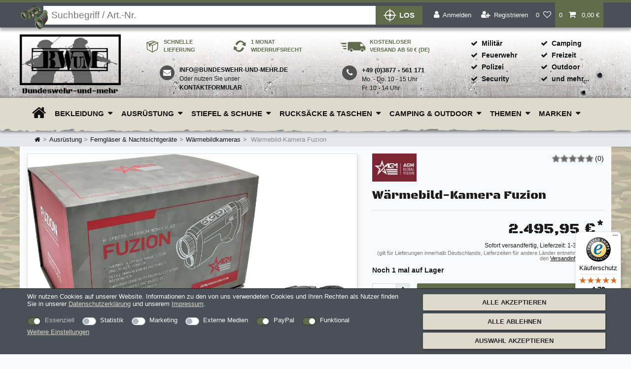

--- FILE ---
content_type: text/html; charset=UTF-8
request_url: https://www.bundeswehr-und-mehr.de/ausruestung/fenglaeser-nachsichtgeraete/waermebildkameras/waermebild-kamera-fuzion_5647_53324
body_size: 178750
content:



<!DOCTYPE html>
<html lang="de" data-framework="vue" prefix="og: http://ogp.me/ns#" class="icons-loading">
<head>
                        
            <link rel="preconnect" href="https://images.bundeswehr-und-mehr.de">
        <link rel="preconnect" href="https://cdn02.plentymarkets.com">
        <link rel="preconnect" href="https://www.googletagmanager.com">
        <link rel="preconnect" href="https://widgets.trustedshops.com">
        <script type="text/javascript">
    (function() {
        var _availableConsents = {"necessary.consent":[true,[],null],"necessary.consentActiveStatus":[true,["consentActiveStatus","_transaction_ids","cr-freeze"],null],"necessary.externalId":[true,["externalID"],null],"necessary.session":[true,[],null],"necessary.reCaptcha":[true,[],false],"necessary.csrf":[true,["XSRF-TOKEN"],null],"necessary.shopbooster_cookie":[true,["plenty_cache"],null],"tracking.googleanalytics":[false,["\/^_gat_UA-\/","\/^_ga_\/","\/^_ga_\\\\S*\/","_ga","_gid","_gat","AMP_TOKEN","__utma","__utmt","__utmb","__utmc","__utmz","__utmv","__utmx","__utmxx","_gaexp","_opt_awcid","_opt_awmid","_opt_awgid","_opt_awkid","_opt_utmc"],false],"tracking.pinterest":[false,["_pinterest_ct_ua","_pinterest_sess","_pinterest_ct","_pinterest_ct_rt","_epik","_derived_epik","_pin_unauth"],false],"marketing.googleads":[false,["\/^_gac_\/","_gcl_aw","_gcl_gs","_gcl_au","IDE","1P_JAR","AID","ANID","CONSENT","DSID","DV","NID","APISID","HSID","SAPISID","SID","SIDCC","SSID","test_cookie"],false],"marketing.facebookpixel":[false,["_fbp","_fbc","act","c_user","datr","fr","m_pixel_ration","pl","presence","sb","spin","wd","xs"],false],"marketing.adcell":[false,["ADCELLsession","ADCELLpidX","ADCELLspidX","ADCELLvpidX","ADCELLjhX","ADCELLnoTrack"],false],"marketing.Uptain":[false,["uptain"],false],"media.googleMaps":[null,[],null],"paypal.paypal-cookies":[false,["X-PP-SILOVER","X-PP-L7","tsrc","paypalplus_session_v2"],true],"convenience.tagmanager":[true,["no-cookies"],true],"convenience.languageDetection":[null,[],null]};
        var _allowedCookies = ["plenty_cache","no-cookies","consentActiveStatus","_transaction_ids","cr-freeze","externalID","XSRF-TOKEN","plenty-shop-cookie","PluginSetPreview","SID_PLENTY_ADMIN_22187","PreviewCookie"] || [];

        window.ConsentManager = (function() {
            var _consents = (function() {
                var _rawCookie = document.cookie.split(";").filter(function (cookie) {
                    return cookie.trim().indexOf("plenty-shop-cookie=") === 0;
                })[0];

                if (!!_rawCookie) {
                    try {
                        _rawCookie = decodeURIComponent(_rawCookie);
                    } catch (e) {
                        document.cookie = "plenty-shop-cookie= ; expires = Thu, 01 Jan 1970 00:00:00 GMT"
                        return null;
                    }

                    try {
                        return JSON.parse(
                            _rawCookie.trim().substr("plenty-shop-cookie=".length)
                        );
                    } catch (e) {
                        return null;
                    }
                }
                return null;
            })();

            Object.keys(_consents || {}).forEach(function(group) {
                if(typeof _consents[group] === 'object' && _consents[group] !== null)
                {
                    Object.keys(_consents[group] || {}).forEach(function(key) {
                        var groupKey = group + "." + key;
                        if(_consents[group][key] && _availableConsents[groupKey] && _availableConsents[groupKey][1].length) {
                            Array.prototype.push.apply(_allowedCookies, _availableConsents[groupKey][1]);
                        }
                    });
                }
            });

            if(!_consents) {
                Object.keys(_availableConsents || {})
                    .forEach(function(groupKey) {
                        if(_availableConsents[groupKey] && ( _availableConsents[groupKey][0] || _availableConsents[groupKey][2] )) {
                            Array.prototype.push.apply(_allowedCookies, _availableConsents[groupKey][1]);
                        }
                    });
            }

            var _setResponse = function(key, response) {
                _consents = _consents || {};
                if(typeof key === "object" && typeof response === "undefined") {
                    _consents = key;
                    document.dispatchEvent(new CustomEvent("consent-change", {
                        detail: {key: null, value: null, data: key}
                    }));
                    _enableScriptsOnConsent();
                } else {
                    var groupKey = key.split(".")[0];
                    var consentKey = key.split(".")[1];
                    _consents[groupKey] = _consents[groupKey] || {};
                    if(consentKey === "*") {
                        Object.keys(_availableConsents).forEach(function(aKey) {
                            if(aKey.split(".")[0] === groupKey) {
                                _consents[groupKey][aKey.split(".")[1]] = response;
                            }
                        });
                    } else {
                        _consents[groupKey][consentKey] = response;
                    }
                    document.dispatchEvent(new CustomEvent("consent-change", {
                        detail: {key: key, value: response, data: _consents}
                    }));
                    _enableScriptsOnConsent();
                }
                if(!_consents.hasOwnProperty('_id')) {
                    _consents['_id'] = "2ca8a431b0f421cb834014d57903c2cf544185d9";
                }

                Object.keys(_availableConsents).forEach(function(key) {
                    if((_availableConsents[key][1] || []).length > 0) {
                        if(_isConsented(key)) {
                            _availableConsents[key][1].forEach(function(cookie) {
                                if(_allowedCookies.indexOf(cookie) < 0) _allowedCookies.push(cookie);
                            });
                        } else {
                            _allowedCookies = _allowedCookies.filter(function(cookie) {
                                return _availableConsents[key][1].indexOf(cookie) < 0;
                            });
                        }
                    }
                });

                document.cookie = "plenty-shop-cookie=" + JSON.stringify(_consents) + "; path=/; expires=" + _expireDate() + "; secure";
            };
            var _hasResponse = function() {
                return _consents !== null;
            };

            var _expireDate = function() {
                var expireSeconds = 0;
                                    expireSeconds = 8640000;
                                const date = new Date();
                date.setSeconds(date.getSeconds() + expireSeconds);
                const offset = date.getTimezoneOffset() / 60;
                date.setHours(date.getHours() - offset)
                return date.toUTCString();
            }
            var _isConsented = function(key) {
                var groupKey = key.split(".")[0];
                var consentKey = key.split(".")[1];

                if (consentKey === "*") {
                    return Object.keys(_availableConsents).some(function (aKey) {
                        var aGroupKey = aKey.split(".")[0];
                        return aGroupKey === groupKey && _isConsented(aKey);
                    });
                } else {
                    if(!_hasResponse()) {
                        return _availableConsents[key][0] || _availableConsents[key][2];
                    }

                    if(_consents.hasOwnProperty(groupKey) && _consents[groupKey].hasOwnProperty(consentKey))
                    {
                        return !!_consents[groupKey][consentKey];
                    }
                    else {
                        if(!!_availableConsents[key])
                        {
                            return _availableConsents[key][0];
                        }

                        console.warn("Cookie has been blocked due to not being registered: " + key);
                        return false;
                    }
                }
            };
            var _getConsents = function() {
                var _result = {};
                Object.keys(_availableConsents).forEach(function(key) {
                    var groupKey = key.split(".")[0];
                    var consentKey = key.split(".")[1];
                    _result[groupKey] = _result[groupKey] || {};
                    if(consentKey !== "*") {
                        _result[groupKey][consentKey] = _isConsented(key);
                    }
                });
                return _result;
            };
            var _isNecessary = function(key) {
                return _availableConsents.hasOwnProperty(key) && _availableConsents[key][0];
            };
            var _enableScriptsOnConsent = function() {
                var elementsToEnable = document.querySelectorAll("script[data-cookie-consent]");
                Array.prototype.slice.call(elementsToEnable).forEach(function(el) {
                    if(el.dataset && el.dataset.cookieConsent && el.type !== "application/javascript") {
                        var newScript = document.createElement("script");
                        if(el.src) {
                            newScript.src = el.src;
                        } else {
                            newScript.textContent = el.textContent;
                        }
                        el.parentNode.replaceChild(newScript, el);
                    }
                });
            };
            window.addEventListener("load", _enableScriptsOnConsent);
            
            return {
                setResponse: _setResponse,
                hasResponse: _hasResponse,
                isConsented: _isConsented,
                getConsents: _getConsents,
                isNecessary: _isNecessary
            };
        })();
    })();
</script>

    <meta charset="utf-8">
<meta http-equiv="X-UA-Compatible" content="IE=edge">
<meta name="viewport" content="width=device-width, initial-scale=1">
<meta name="format-detection" content="telephone=no"> <link rel="apple-touch-icon" sizes="180x180" href="https://images.bundeswehr-und-mehr.de/frontend/Website/apple-touch-icon.png?v=2">
<link rel="icon" type="image/png" sizes="32x32" href="https://images.bundeswehr-und-mehr.de/frontend/Website/favicon-32x32.png?v=2">
<link rel="icon" type="image/png" sizes="16x16" href="https://images.bundeswehr-und-mehr.de/frontend/Website/favicon-16x16.png?v=2">
<link rel="manifest" href="https://images.bundeswehr-und-mehr.de/frontend/Website/site.webmanifest?v=2">
<link rel="mask-icon" href="https://images.bundeswehr-und-mehr.de/frontend/Website/safari-pinned-tab.svg?v=2" color="#5bbad5">
<link rel="shortcut icon" href="https://images.bundeswehr-und-mehr.de/frontend/Website/favicon.ico?v=2">
                        <link rel="canonical" href="https://www.bundeswehr-und-mehr.de/a-5647">
                                    <link rel="alternate" hreflang="x-default" href="https://www.bundeswehr-und-mehr.de/ausruestung/fenglaeser-nachsichtgeraete/waermebildkameras/waermebild-kamera-fuzion_5647_53324"/>
                    <link rel="alternate" hreflang="de" href="https://www.bundeswehr-und-mehr.de/ausruestung/fenglaeser-nachsichtgeraete/waermebildkameras/waermebild-kamera-fuzion_5647_53324"/>
                <style data-font="Custom-Font">
                                        		.icons-loading .fa{ visibility:hidden !important; }
    </style>
            <link rel="preload" href="https://cdn02.plentymarkets.com/m0yv4ibeju6e/plugin/197/ceres/css/ceres-icons.css" as="style" onload="this.onload=null;this.rel='stylesheet';">
    <link rel="preload" href="https://images.bundeswehr-und-mehr.de/frontend/Website/bwum-logo-black.webp" as="image">
    <link rel="preload" href="https://cdn02.plentymarkets.com/m0yv4ibeju6e/plugin/197/ecomsilio/images/bg-header-small.jpg" as="image">
        <noscript>
        <link rel="stylesheet" href="https://cdn02.plentymarkets.com/m0yv4ibeju6e/plugin/197/ceres/css/ceres-icons.css">
    </noscript>
            <link rel="preload" as="style" href="https://cdn02.plentymarkets.com/m0yv4ibeju6e/plugin/197/ceres/css/ceres-base.css?v=2974a5fb902e72fd3a4ccf161d0e67d2ed15aab2">
            <link rel="stylesheet" href="https://cdn02.plentymarkets.com/m0yv4ibeju6e/plugin/197/ceres/css/ceres-base.css?v=2974a5fb902e72fd3a4ccf161d0e67d2ed15aab2">
        <script type="application/javascript">
    /*! loadCSS. [c]2017 Filament Group, Inc. MIT License */
    (function(w){
        "use strict";
        if(!w.loadCSS){
            w.loadCSS = function(){
            };
        }
        var rp = loadCSS.relpreload = {};
        rp.support = (function(){
            var ret;
            try{
                ret = w.document.createElement("link").relList.supports("preload");
            } catch(e){
                ret = false;
            }
            return function(){
                return ret;
            };
        })();
        rp.bindMediaToggle = function(link){
            var finalMedia = link.media || "all";
            function enableStylesheet(){
                if(link.addEventListener){
                    link.removeEventListener("load", enableStylesheet);
                } else if(link.attachEvent){
                    link.detachEvent("onload", enableStylesheet);
                }
                link.setAttribute("onload", null);
                link.media = finalMedia;
            }
            if(link.addEventListener){
                link.addEventListener("load", enableStylesheet);
            } else if(link.attachEvent){
                link.attachEvent("onload", enableStylesheet);
            }
            setTimeout(function(){
                link.rel = "stylesheet";
                link.media = "only x";
            });
            setTimeout(enableStylesheet, 3000);
        };
        rp.poly = function(){
            if(rp.support()){
                return;
            }
            var links = w.document.getElementsByTagName("link");
            for(var i = 0; i < links.length; i++){
                var link = links[i];
                // qualify links to those with rel=preload and as=style attrs
                if(link.rel === "preload" && link.getAttribute("as") === "style" && !link.getAttribute("data-loadcss")){
                    // prevent rerunning on link
                    link.setAttribute("data-loadcss", true);
                    // bind listeners to toggle media back
                    rp.bindMediaToggle(link);
                }
            }
        };
        if(!rp.support()){
            rp.poly();
            var run = w.setInterval(rp.poly, 500);
            if(w.addEventListener){
                w.addEventListener("load", function(){
                    rp.poly();
                    w.clearInterval(run);
                });
            } else if(w.attachEvent){
                w.attachEvent("onload", function(){
                    rp.poly();
                    w.clearInterval(run);
                });
            }
        }
        if(typeof exports !== "undefined"){
            exports.loadCSS = loadCSS;
        } else{
            w.loadCSS = loadCSS;
        }
    }(typeof global !== "undefined" ? global : this));
    (function(){
        var checkIconFont = function(){
            if(!document.fonts || document.fonts.check("1em FontAwesome")){
                document.documentElement.classList.remove('icons-loading');
            }
        };
        if(document.fonts){
            document.fonts.addEventListener("loadingdone", checkIconFont);
            window.addEventListener("load", checkIconFont);
        }
        checkIconFont();
    })();
</script>
                    
            <link rel="preload" href="https://cdn02.plentymarkets.com/m0yv4ibeju6e/plugin/197/blog/css/blog_entrypoint.css?v=211" as="style">
<link rel="stylesheet" href="https://cdn02.plentymarkets.com/m0yv4ibeju6e/plugin/197/blog/css/blog_entrypoint.css?v=211" media="print" onload="this.media='all'">


                            
    

<script>

    
    function setCookie(name,value,days) {
        var expires = "";
        if (days) {
            var date = new Date();
            date.setTime(date.getTime() + (days*24*60*60*1000));
            expires = "; expires=" + date.toUTCString();
        }
        document.cookie = name + "=" + (value || "")  + expires + "; path=/";
    }
    function getCookie(name) {
        var nameEQ = name + "=";
        var ca = document.cookie.split(';');
        for (var i = 0; i < ca.length; i++) {
            var c = ca[i];
            while (c.charAt(0) == ' ') c = c.substring(1, c.length);
            if (c.indexOf(nameEQ) == 0) return c.substring(nameEQ.length, c.length);
        }
        return null;
    }

    if (getCookie("externalID") == null) {
        setCookie("externalID",  '6972342ff0127' + Math.random(), 100);
    }

    let consentActiveStatus = [{"googleanalytics":"false","googleads":"false","facebookpixel":"true","bingads":"false","pinterest":"true","adcell":"true","econda":"false","channelpilot":"false","sendinblue":"false","hotjar":"false","moebelde":"false","intelligentreach":"false","clarity":"false","awin":"false","belboon":"false"}];
    setCookie("consentActiveStatus",JSON.stringify(consentActiveStatus),100);

    function normalizeString(a) {
        return a.replace(/[^\w\s]/gi, '');
    }

    function convertAttributesToText(attributes){
        var variantText = '';

        if(attributes.length){
            for(let i = 0; i < attributes.length ; i++){
                variantText+= attributes[i]["value"]["names"]["name"];
                if(i !== (attributes.length-1)){
                    variantText+= ", ";
                }
            }
        }
        return variantText;
    }

    function sendProductListClick(position, products) {
        var payload = {
            'ecommerce': {
                'currencyCode': '',
                'click': {
                    'actionField': {'list': ''},
                    'products': new Array(products[position])
                }
            },
            'ga4Event': 'select_item',
            'nonInteractionHit': false,
            'event': 'ecommerceEvent',
            'eventCategory': 'E-Commerce',
            'eventAction': 'Produktklick',
            'eventLabel': '',
            'eventValue': undefined
        };
        dataLayer.push(payload);    }

    function capiCall(payload){
            }

    window.dataLayer = window.dataLayer || [];
    function gtag() { window.dataLayer.push(arguments);}
    let plentyShopCookie = getCookie("plenty-shop-cookie");
    plentyShopCookie = (typeof plentyShopCookie === "undefined") ? '' : JSON.parse(decodeURIComponent(plentyShopCookie));
    

    
        if(plentyShopCookie) {
            let hasConsentedToMicrosoftAds = false;
            let microsoftConsentObject = {};

            
            if (hasConsentedToMicrosoftAds) {
                microsoftConsentObject = {
                    ad_storage: 'granted'
                };

                window.uetq = window.uetq || [];
                window.uetq.push('consent', 'default', microsoftConsentObject);
            }
        }
    
                    let ad_storage =  'denied';
        let ad_user_data = 'denied';
        let ad_personalization = 'denied';
        let analytics_storage = 'denied';

        if(plentyShopCookie){
            ad_storage=  plentyShopCookie.marketing.googleads ? 'granted' : 'denied';
            ad_user_data=  plentyShopCookie.marketing.googleads ? 'granted' : 'denied';
            ad_personalization=  plentyShopCookie.marketing.googleads ? 'granted' : 'denied';
            analytics_storage=  plentyShopCookie.marketing.googleads ? 'granted' : 'denied';
                    }

        let consentObject = {
            ad_storage: ad_storage,
            ad_user_data: ad_user_data,
            ad_personalization: ad_personalization,
            analytics_storage: analytics_storage
        };

        gtag('consent', 'default', consentObject);
    

    document.addEventListener("consent-change", function (e){

        
        var consentIntervall = setInterval(function(){

            
                let consentObject = {
                    ad_storage: e.detail.data.marketing.googleads ? 'granted' : 'denied',
                    ad_user_data: e.detail.data.marketing.googleads ? 'granted' : 'denied',
                    ad_personalization: e.detail.data.marketing.googleads ? 'granted' : 'denied',
                    analytics_storage: e.detail.data.marketing.googleads ? 'granted' : 'denied'
                };

                gtag('consent', 'update', consentObject );

            
            
                let hasConsentedToMicrosoftAds = false;
                let basicMicrosoftConsentObject = {};

                
                if (hasConsentedToMicrosoftAds) {
                    basicMicrosoftConsentObject = {
                        ad_storage: 'granted'
                    };

                    window.uetq = window.uetq || [];
                    window.uetq.push('consent', 'update', basicMicrosoftConsentObject);
                }

            
            var payload = {
                'event': 'consentChanged'
            };
            dataLayer.push(payload);
            clearInterval(consentIntervall);
        }, 200);
    });
</script>


            
                                                <meta name="robots" content="all">
    <meta name="description" content="Wärmebild-Kamera Fuzion online bestellen - versicherter Versand weltweit mit DHL✔ 30 Tage Rückgaberecht✔ Kundenservice unter 03877 561171">
    <meta name="keywords" content="Nachtsicht Nachtsichtgerät Wärmebildgerät Wärmebildkamera Vogelbeobachtung">
<meta property="og:title" content="Wärmebild-Kamera Fuzion | BW-Shop"/>
<meta property="og:type" content="article"/>
<meta property="og:url" content="https://www.bundeswehr-und-mehr.de/ausruestung/fenglaeser-nachsichtgeraete/waermebildkameras/waermebild-kamera-fuzion_5647_53324"/>
<meta property="og:image" content="https://images.bundeswehr-und-mehr.de/item/images/5647/full/waermebildgeraetfusion-wz-min-5647-Waermebild-Kamera-Fuzion.jpg"/>
<meta property="thumbnail" content="https://images.bundeswehr-und-mehr.de/item/images/5647/full/waermebildgeraetfusion-wz-min-5647-Waermebild-Kamera-Fuzion.jpg"/>
<meta name="pinterest-rich-pin" content="false" />
<script type="application/ld+json">
            {
            "@context"      : "https://schema.org/",
            "@type"         : "Product",
            "@id"           : "53324",
            "name"          : "Wärmebild-Kamera Fuzion",
            "category"      : "Wärmebildkameras",
            "releaseDate"   : "",
            "image"         : "https://images.bundeswehr-und-mehr.de/item/images/5647/full/waermebildgeraetfusion-wz-min-5647-Waermebild-Kamera-Fuzion.jpg",
            "identifier"    : "53324",
            "description"   : "allgemeine Informationen Das AGM TM25-384 Fuzion Bi-Spectrum Thermal Monocular überzeugt durch seine leichte und kompakte Bauweise mit einer perfekten Sicht in der Nacht. Es ist ein Wärmebild und- digitales Nachtsichtgerät in einem und wird von der Firma AGM aus den Vereinigten Staaten hergestellt. Da es eine 2in1 Funktion besitzt, stehen Ihnen beide Funktionen (die Nachtsicht und das Wärmebild) immer und überall zur Verfügung. Sie können zwischen 5 Farbpaletten in der Beobachtung wählen. Diese Wärmebildkamera hat zudem eine einfache Handhabung und ist ideal für das Militär, für die Jagd oder vielen Freizeitmöglichkeiten wie die Vogel- oder Wildbeobachtung nutzbar. Während der Beobachtung ist es Ihnen ebenso möglich, Videos zu drehen oder Fotos zu schießen. Vergrößerung/Digitaler Zoom: 1x, 2x, 4x, 8x Optische Vergrößerung 2,5x-20x Sensor: 384x288 Aktualisierungsrate: 50 Hz Erfassungsbereich max. 1180 m Pixel Intervall: 12μm Monitorgröße: 1024 x 768, 0,39 Zoll OLED Sehfeld: 10,5 Grad x 7,9 Grad Automatische Helligkeitskontrolle Batterielebensdauer max. 5 Stunden Betriebstemperatur: -20 bis +55 Grad Batterie: 2x A, 2,5 V (5 VDC) (nicht im Lieferumfang enthalten) Speicher: 16 GB EMMC Anschluss: USB Video und Snapshot Funktion Übertragung durch HOT SPOT via Handy möglich Verschiedene Farbpaletten: Black Hot, White Hot, Red Hot, Fusion, Sichtbar Ideal für Jagd-, Naturbeobachtungs- oder Suchveranstaltungen &amp;nbsp; Hinweise zur BatterieentsorgungIm Zusammenhang mit dem Vertrieb von Batterien oder mit der Lieferung von Geräten, die Batterien enthalten, sind wir verpflichtet, Sie auf Folgendes hinzuweisen:Sie sind zur Rückgabe gebrauchter Batterien als Endnutzer gesetzlich verpflichtet. Sie können Altbatterien, die wir als Neubatterien im Sortiment führen oder geführt haben, unentgeltlich an unser Versandlager (Versandadresse) zurückgeben. Die auf den Batterien abgebildeten Symbole haben folgende Bedeutung:Das Symbol der durchgekreuzten Mülltonne bedeutet, dass die Batterie nicht in den Hausmüll gegeben werden darf.Pb = Batterie enthält mehr als 0,004 Masseprozent BleiCd = Batterie enthält mehr als 0,002 Masseprozent CadmiumHg = Batterie enthält mehr als 0,0005 Masseprozent Quecksilber. Bitte beachten Sie die vorstehenden Hinweise.",
            "disambiguatingDescription" : "",
                            "manufacturer"  : {
                "@type"         : "Organization",
                "name"          : "AGM"
                },
                                        "brand"  : {
                "@type"         : "Brand",
                "name"          : "AGM"
                },
                                        "sku"           : "80100",
                                        "gtin"          : "0810027779519",
                                                    "gtin13"        : "0810027779519",
                                                                                                    "weight": {
                "@type"         : "QuantitativeValue",
                "value"         : "870",
                "unitCode"      : "GRM"
                },
                        "offers": {
            "@type"         : "Offer",
            "priceCurrency" : "EUR",
            "price"         : "2495.95",
                        "url"           : "https://www.bundeswehr-und-mehr.de/ausruestung/fenglaeser-nachsichtgeraete/waermebildkameras/waermebild-kamera-fuzion_5647_53324",

            "priceSpecification":[
                            {
                "@type": "UnitPriceSpecification",
                "price": "0.00",
                "priceCurrency": "EUR",
                "priceType": "ListPrice",
                "referenceQuantity": {
                "@type": "QuantitativeValue",
                "value": "1",
                "unitCode": "C62"
                }
                },
                        {
            "@type": "UnitPriceSpecification",
            "price": "2495.95",
            "priceCurrency": "EUR",
            "priceType": "SalePrice",
            "referenceQuantity": {
            "@type": "QuantitativeValue",
            "value": "1",
            "unitCode": "C62"
            }
            }

            ],
                            "availability"  : "https://schema.org/InStock",
                                        "itemCondition" : "https://schema.org/NewCondition",
                        "serialNumber"  : "80100"
            }
            }
        </script>
<meta name="thumbnail" content="https://images.bundeswehr-und-mehr.de/item/images/5647/full/waermebildgeraetfusion-wz-min-5647-Waermebild-Kamera-Fuzion.jpg" />
<title>Wärmebild-Kamera Fuzion | BW-Shop</title>            <link rel="stylesheet" href="https://cdn02.plentymarkets.com/m0yv4ibeju6e/plugin/197/feedback/css/main.css?v=2974a5fb902e72fd3a4ccf161d0e67d2ed15aab2" media="none" onload="if(media!='all')media='all'">
<noscript><link rel="stylesheet" href="https://cdn02.plentymarkets.com/m0yv4ibeju6e/plugin/197/feedback/css/main.css?v=2974a5fb902e72fd3a4ccf161d0e67d2ed15aab2"></noscript>


            <meta name="google-site-verification" content="qifHJDHmLBBTisOy0jcug1ZgWjymMZi8l0SXq3EdLOg" /><script>        let isSignUp = false;        document.addEventListener("onSignUpSuccess", function (e) {                        isSignUp = true;            localStorage.setItem("signupTime", new Date().getTime());        });        document.addEventListener("onSetUserData", function (e) {                        if (e.detail.oldState.user.userData == null && e.detail.newState.user.userData !== null) {                let lastSignUpTime = localStorage.getItem("signupTime");                let timeDiff = new Date().getTime() - lastSignUpTime;                let is24HoursPassed = timeDiff > 24 * 60 * 60 * 1000;                if (isSignUp || is24HoursPassed) {                                        var payload = {                        'event': isSignUp ? 'sign_up' : 'login',                        'user_id': e.detail.newState.user.userData.id,                        'pageType': 'tpl.item'                    };                    dataLayer.push(payload);                                        isSignUp = false;                }            }        });        document.addEventListener("onSetComponent", function (e) {            console.log(e.detail);            if(e.detail.payload.component === "basket-preview"){                var payload = {                    'event': 'funnel_event',                    'action': 'OPEN_BASKET_PREVIEW',                };                dataLayer.push(payload);                            }        });        document.addEventListener("onSetCouponCode", function (e) {            console.log(e.detail);            if(e.detail.payload !== null){                var payload = {                    'event': 'funnel_event',                    'action': 'COUPON_CODE_ADDED',                    'couponCode': e.detail.payload                };                dataLayer.push(payload);                            }        });                var payload ={            'event': 'facebookEvent',            'event_id': '6972342ff09ed' + Math.random(),            'facebookEventName': 'PageView'        };        dataLayer.push(payload);        capiCall(payload);                document.addEventListener("onAddWishListId", function (e) {            var payload = {                'event': 'AddToWishlist',                'event_id': '6972342ff09ed' + Math.random(),                'ga4Event': 'add_to_wishlist',                'content_name': 'Artikeldetailseite',                'content_category': '',                'content_type': 'product',                'content_ids': e.detail.payload,                'contents': '',                'currency': 'EUR',                'value': '0.01'            };            dataLayer.push(payload);                    });        document.addEventListener("onSetWishListItems", function (e) {            console.log(e.detail.payload);            if (typeof e.detail.payload !== 'undefined') {                var products = [];                var idList = [];                var contents = [];                e.detail.payload.forEach(function (item, index) {                    products.push({                        id: item.data.item.id + '',                        name: item.data.texts.name1,                        price: item.data.prices.default.price.value + '',                        brand: item.data.item.manufacturer.externalName,                        category: 'Ausr\u00FCstung\/Ferngl\u00E4ser\u0020\u0026\u0020Nachtsichtger\u00E4te\/W\u00E4rmebildkameras',                        variant: convertAttributesToText(item.data.attributes),                        position: index,                        list: 'Wunschliste'                    });                    contents.push({                        id: item.data.item.id,                        quantity: 1,                        item_price: item.data.prices.default.price.value                    });                    idList.push(item.id);                });                var payload = {                    'ecommerce': {                        'currencyCode': 'EUR',                        'impressions': products                    },                    'google_tag_params': {                        'ecomm_prodid': idList,                        'ecomm_pagetype': 'other',                        'ecomm_category': 'Wunschliste',                    },                    'content_ids': idList,                    'content_name': 'Wunschliste',                    'content_type': 'product',                    'contents': contents,                    'currency': 'EUR',                    'value': '0.01',                    'event': 'ecommerceEvent',                    'event_id': '6972342ff09ed' + Math.random(),                    'ga4Event': 'view_item_list',                    'eventCategory': 'E-Commerce',                    'eventAction': 'Produktimpression',                    'eventLabel': 'Artikeldetailseite',                    'eventValue': undefined                };                dataLayer.push(payload);                capiCall(payload);            }        });        document.addEventListener("onContactFormSend", function (e) {            var payload ={                'event': 'facebookEvent',                'event_id': '6972342ff09ed' + Math.random(),                'facebookEventName': 'Contact',                'currency': 'EUR',                'value': '0.01'            };            dataLayer.push(payload);            capiCall(payload);        });        document.addEventListener("onSetVariationOrderProperty", function (e) {            var payload = {                'event': 'facebookEvent',                'facebookEventName': 'CustomizeProduct',                'event_id': '6972342ff09ed' + Math.random(),                'currency': 'EUR',                'value': '0.01'            };            dataLayer.push(payload);            capiCall(payload);        });        document.addEventListener("onAddBasketItem", function (e) {                        var payload = {                'ecommerce': {                    'currencyCode': 'EUR',                    'add': {                        'actionField':                            {'list': 'Artikeldetailseite'},                        'products': [{                            'id': e.detail.payload[0].variationId + '',                            'quantity': e.detail.payload[0].quantity,                            'price': e.detail.payload[0].price+'',                            'variant': convertAttributesToText(e.detail.payload[0].variation.data.attributes),                            'name': e.detail.payload[0].variation.data.texts.name1,                            'brand': e.detail.payload[0].variation.data.item.manufacturer.externalName,                            'category': 'Ausr\u00FCstung\/Ferngl\u00E4ser\u0020\u0026\u0020Nachtsichtger\u00E4te\/W\u00E4rmebildkameras'                                                    }]                    }                },                'content_name': 'Artikeldetailseite',                'content_type': 'product',                'content_ids': e.detail.payload[0].variationId,                'contents': [{                    'id': e.detail.payload[0].variationId,                    'quantity': e.detail.payload[0].quantity,                    'item_price': e.detail.payload[0].price                }],                'currency': 'EUR',                'value': '0.01',                'addCartValue':e.detail.payload[0].price+'',                'addCartQty': e.detail.payload[0].quantity,                'addCartId':e.detail.payload[0].variationId + '',                'addCartVariant': convertAttributesToText(e.detail.payload[0].variation.data.attributes),                'addCartName': e.detail.payload[0].variation.data.texts.name1,                'addCartBrand': e.detail.payload[0].variation.data.item.manufacturer.externalName,                'addCartCategory': 'Ausr\u00FCstung\/Ferngl\u00E4ser\u0020\u0026\u0020Nachtsichtger\u00E4te\/W\u00E4rmebildkameras',                'addCartImage': e.detail.payload[0].variation.data.images.all[0].url,                'addCartItemLink': "https://www.bundeswehr-und-mehr.de/a-" + e.detail.payload[0].variation.data.item.id,                'nonInteractionHit': false,                'event': 'ecommerceEvent',                'event_id': '6972342ff09ed' + Math.random(),                'ga4Event': 'add_to_cart',                'eventCategory': 'E-Commerce',                'eventAction': 'addToCart',                'eventLabel': undefined,                'eventValue': undefined            };            dataLayer.push(payload);            capiCall(payload);        }, false);        document.addEventListener("onRemoveBasketItem", function (e) {            changeQty('remove', e);        });        document.addEventListener("onUpdateBasketItemQuantity",function (e) {            function isCurrentItem(item) {                return item.id == e.detail.payload.id;            }            currentBasketItem = e.detail.oldState.basket.items.find(isCurrentItem);            var origQty = currentBasketItem.quantity;            var newQty = e.detail.payload.quantity;            var qtyDiff = newQty - origQty;            if (qtyDiff > 0) {                changeQty("add", e, qtyDiff);            }            else{                changeQty("remove", e, qtyDiff *= -1);            }        });        document.addEventListener("onUpdateBasketItem", function (e) {            function isCurrentItem(item) {                return item.id == e.detail.payload.id;            }            currentBasketItem = e.detail.oldState.basket.items.find(isCurrentItem);            var origQty = currentBasketItem.quantity;            var newQty = e.detail.payload.quantity;            var qtyDiff = newQty - origQty;            if (qtyDiff > 0) {                changeQty("add", e, qtyDiff);            }        });        function changeQty(action, e, qty = e.detail.quantity) {            var currentBasketItem;            if (e.type === "onRemoveBasketItem") {                function isCurrentItem(item) {                    return item.id == e.detail.payload;                }                currentBasketItem = e.detail.oldState.basket.items.find(isCurrentItem);                qty = currentBasketItem.quantity;            } else {                function isCurrentItem(item) {                    return item.variationId == e.detail.payload.variationId;                }                currentBasketItem = e.detail.newState.basket.items.find(isCurrentItem);            }                        var payload = {                'ecommerce': {                    'currencyCode': 'EUR',                    [action]: {                        'products': [{                            'name': currentBasketItem.variation.data.texts.name1,                            'id': currentBasketItem.variationId + '',                            'price': currentBasketItem.price + '',                            'variant': convertAttributesToText(currentBasketItem.variation.data.attributes),                            'brand': currentBasketItem.variation.data.item.manufacturer.externalName,                            'category': 'Ausr\u00FCstung\/Ferngl\u00E4ser\u0020\u0026\u0020Nachtsichtger\u00E4te\/W\u00E4rmebildkameras',                            'quantity': qty                                                      }]                    }                },                'content_name': 'Warenkorbvorschau',                'content_type': 'product',                'content_ids': currentBasketItem.variationId,                'contents': [{                    'id': currentBasketItem.variationId,                    'quantity': qty,                    'item_price': currentBasketItem.price                }],                'currency': 'EUR',                'value': '0.01',                'addCartValue':currentBasketItem.price+'',                'addCartQty': currentBasketItem.quantity,                'addCartId':currentBasketItem.variationId + '',                'addCartVariant': convertAttributesToText(currentBasketItem.variation.data.attributes),                'addCartName': currentBasketItem.variation.data.texts.name1,                'addCartBrand': currentBasketItem.variation.data.item.manufacturer.externalName,                'addCartCategory': 'Ausr\u00FCstung\/Ferngl\u00E4ser\u0020\u0026\u0020Nachtsichtger\u00E4te\/W\u00E4rmebildkameras',                'addCartImage':  currentBasketItem.variation.data.images.all[0].url,                'addCartItemLink': "https://www.bundeswehr-und-mehr.de/a-" +  currentBasketItem.variation.data.item.id,                'nonInteractionHit': false,                'event': 'ecommerceEvent',                'event_id': '6972342ff09ed' + Math.random(),                'eventCategory': 'E-Commerce',                'ga4Event' : action + (action === 'add' ? '_to': '_from') + '_cart',                'eventAction': action + 'FromCart',                'eventLabel': undefined,                'eventValue': undefined            };            dataLayer.push(payload);            if(action === "add"){                capiCall(payload);            }        }    </script><script>    var payload ={        'ecommerce': {            'currencyCode': 'EUR',            'detail': {                                'products': [{                    'id': '53324',                    'name': 'W\u00E4rmebild\u002DKamera\u0020Fuzion',                    'price': '2495.95',                    'brand': 'AGM',                    'category': 'Ausr\u00FCstung\/Ferngl\u00E4ser\u0020\u0026\u0020Nachtsichtger\u00E4te\/W\u00E4rmebildkameras',                    'variant': ''                }]            }        },        'google_tag_params': {            'ecomm_prodid': '53324',            'ecomm_pagetype': 'product',            'ecomm_totalvalue': '2495.95',            'ecomm_category': 'Ausr\u00FCstung\/Ferngl\u00E4ser\u0020\u0026\u0020Nachtsichtger\u00E4te\/W\u00E4rmebildkameras'        },        'content_ids': 53324,        'content_name': 'W\u00E4rmebild\u002DKamera\u0020Fuzion',        'content_type': 'product',        'contents': [{            'id': '53324',            'quantity': 1,            'item_price': 2495.95        }],        'currency': 'EUR',        'categoryId': 882,        'value': '0.01',        'event': 'ecommerceEvent',        'event_id': '6972342ff09ed' + Math.random(),        'ga4Event' : 'view_item',        'eventCategory': 'E-Commerce',        'eventAction': 'Produktdetailseite',        'eventLabel': undefined,        'eventValue': undefined    };    dataLayer.push(payload);    capiCall(payload);        document.addEventListener("onVariationChanged", function (e) {            var payload = {                'event': 'facebookEvent',                'facebookEventName': 'CustomizeProduct',                'event_id': '6972342ff09ed' + Math.random(),                'currency': 'EUR',                'value': '0.01'            };            dataLayer.push(payload);            capiCall(payload);        var payload = {            'ecommerce': {                'currencyCode': 'EUR',                'detail': {                    'products': [{                        'id': e.detail.documents[0].id + '',                        'name': e.detail.documents[0].data.texts.name1,                        'price': e.detail.documents[0].data.prices.default.price.value + '',                        'brand': e.detail.documents[0].data.item.manufacturer.externalName + '',                        'category': 'Ausr\u00FCstung\/Ferngl\u00E4ser\u0020\u0026\u0020Nachtsichtger\u00E4te\/W\u00E4rmebildkameras',                        'variant': convertAttributesToText(e.detail.documents[0].data.attributes)                    }]                }            },            'google_tag_params': {                'ecomm_prodid': e.detail.documents[0].id,                'ecomm_pagetype': 'product',                'ecomm_totalvalue': e.detail.documents[0].data.prices.default.price.value,                'ecomm_category': 'Ausr\u00FCstung\/Ferngl\u00E4ser\u0020\u0026\u0020Nachtsichtger\u00E4te\/W\u00E4rmebildkameras'            },            'content_ids': e.detail.documents[0].id,            'content_name': e.detail.documents[0].data.texts.name1,            'content_type': 'product',            'currency': 'EUR',            'value': '0.01',            'event': 'ecommerceEvent',            'event_id': '6972342ff09ed' + Math.random(),            'ga4Event' : 'view_item',            'nonInteractionHit': false,            'eventCategory': 'E-Commerce',            'eventAction': 'Produktdetailseite',            'eventLabel': undefined,            'eventValue': undefined        };        dataLayer.push(payload);        capiCall(payload);    }, false);</script><!-- Google Tag Manager --><script type="text/plain" data-cookie-consent="convenience.tagmanager">        (function (w, d, s, l, i) {            w[l] = w[l] || [];            w[l].push({                'gtm.start':                    new Date().getTime(), event: 'gtm.js'            });            var f = d.getElementsByTagName(s)[0],                j = d.createElement(s), dl = l != 'dataLayer' ? '&l=' + l : '';            j.async = true;            j.src =                'https://www.googletagmanager.com/gtm.js?id=' + i + dl;            f.parentNode.insertBefore(j, f);        })(window, document, 'script', 'dataLayer', 'GTM-WLHBD7C');</script><!-- End Google Tag Manager -->
                        <style>
    #paypal_loading_screen {
        display: none;
        position: fixed;
        z-index: 2147483640;
        top: 0;
        left: 0;
        width: 100%;
        height: 100%;
        overflow: hidden;

        transform: translate3d(0, 0, 0);

        background-color: black;
        background-color: rgba(0, 0, 0, 0.8);
        background: radial-gradient(ellipse closest-corner, rgba(0,0,0,0.6) 1%, rgba(0,0,0,0.8) 100%);

        color: #fff;
    }

    #paypal_loading_screen .paypal-checkout-modal {
        font-family: "HelveticaNeue", "HelveticaNeue-Light", "Helvetica Neue Light", helvetica, arial, sans-serif;
        font-size: 14px;
        text-align: center;

        box-sizing: border-box;
        max-width: 350px;
        top: 50%;
        left: 50%;
        position: absolute;
        transform: translateX(-50%) translateY(-50%);
        cursor: pointer;
        text-align: center;
    }

    #paypal_loading_screen.paypal-overlay-loading .paypal-checkout-message, #paypal_loading_screen.paypal-overlay-loading .paypal-checkout-continue {
        display: none;
    }

    .paypal-checkout-loader {
        display: none;
    }

    #paypal_loading_screen.paypal-overlay-loading .paypal-checkout-loader {
        display: block;
    }

    #paypal_loading_screen .paypal-checkout-modal .paypal-checkout-logo {
        cursor: pointer;
        margin-bottom: 30px;
        display: inline-block;
    }

    #paypal_loading_screen .paypal-checkout-modal .paypal-checkout-logo img {
        height: 36px;
    }

    #paypal_loading_screen .paypal-checkout-modal .paypal-checkout-logo img.paypal-checkout-logo-pp {
        margin-right: 10px;
    }

    #paypal_loading_screen .paypal-checkout-modal .paypal-checkout-message {
        font-size: 15px;
        line-height: 1.5;
        padding: 10px 0;
    }

    #paypal_loading_screen.paypal-overlay-context-iframe .paypal-checkout-message, #paypal_loading_screen.paypal-overlay-context-iframe .paypal-checkout-continue {
        display: none;
    }

    .paypal-spinner {
        height: 30px;
        width: 30px;
        display: inline-block;
        box-sizing: content-box;
        opacity: 1;
        filter: alpha(opacity=100);
        animation: rotation .7s infinite linear;
        border-left: 8px solid rgba(0, 0, 0, .2);
        border-right: 8px solid rgba(0, 0, 0, .2);
        border-bottom: 8px solid rgba(0, 0, 0, .2);
        border-top: 8px solid #fff;
        border-radius: 100%
    }

    .paypalSmartButtons div {
        margin-left: 10px;
        margin-right: 10px;
    }
</style>            <link rel="preload" href="https://cdn02.plentymarkets.com/m0yv4ibeju6e/plugin/197/ecomsilio/css/style.min.css?v=1.6.18" as="style">
<link rel="stylesheet" href="https://cdn02.plentymarkets.com/m0yv4ibeju6e/plugin/197/ecomsilio/css/style.min.css?v=1.6.18" media="all">
<link rel="preload" as="font" crossorigin="crossorigin" type="font/woff2" href="https://images.bundeswehr-und-mehr.de/frontend/fonts/blackopsone-regular-webfont.woff2">
<link rel="preload" as="font" crossorigin="crossorigin" type="font/woff2" href="https://images.bundeswehr-und-mehr.de/frontend/fonts/bw-shop-font.woff2">
<link rel="preload" as="font" crossorigin="crossorigin" type="font/woff2" href="https://cdn02.plentymarkets.com/m0yv4ibeju6e/plugin/197/ceres/documents/fonts/fontawesome-webfont.woff2?v=4.7.0">                                        
    </head>
<body class="page-singleitem item-5647 variation-53324 ">
                    
<script>
    if('ontouchstart' in document.documentElement){
        document.body.classList.add("touch");
    } else{
        document.body.classList.add("no-touch");
    }
</script>
<div id="vue-app" data-server-rendered="true" class="app"><div template="#vue-notifications" class="notification-wrapper"></div> <header id="page-header" class="fixed-top"><div class="container-max"><div class="row flex-row-reverse position-relative"><div id="page-header-parent" data-header-offset class="col-12 header-container"><div class="top-bar header-fw"><div class="container-max px-0 pr-lg-3"><div class="row mx-0 flex-row-reverse position-relative"><div class="top-bar-items search-permanent d-flex flex-grow-1 flex-column-reverse flex-md-row"><button id="btnMainMenuToggler" type="button" aria-label="Mobiles Navigationsmenü öffnen" class="navbar-toggler d-lg-none">☰</button> <div class="always-visible-search flex-grow-1 my-2 my-md-0"><div class="container-max position-relative"><div class="d-flex flex-grow-1 position-relative"><input id="header-item-search" type="search" data-testing="searchbox-select" aria-label="Suchbegriff" placeholder="Suchbegriff / Art.-Nr." value="" class="search-input flex-grow-1 px-3 py-2"> <button type="submit" aria-label="Suche" class="search-submit px-lg-3 px-md-2 px-sm-3">Los</button></div> <!----></div></div> <div class="controls"><ul id="controlsList" class="controls-list mb-0 d-flex list-inline pl-2 pl-sm-1 pl-md-0"><li class="list-inline-item control-user"><!----></li> <li class="list-inline-item control-wish-list"><a href="/wunschliste" rel="nofollow" aria-label="Wunschliste" class="nav-link"><span class="badge-right mr-1 d-none d-sm-inline">0</span> <i aria-hidden="true" class="fa fa-heart-o"></i></a></li> <li class="list-inline-item control-basket position-relative"><a href="#" role="button" class="toggle-basket-preview nav-link"><span class="mr-2">0</span> <i aria-hidden="true" class="fa fa-shopping-cart"></i> <span class="badge p-0 ml-2">0,00 €</span></a> <!----></li></ul></div></div></div></div> <div class="container-max px-0 px-lg-3"><div class="row mx-0 flex-row-reverse position-relative"></div></div></div></div></div></div></header> <div class="subheader-wrapper"><div class="head-subcontent"><div class="widget widget-grid widget-three-col row"><div class="company-logo"><a href="/" title="Startseite"><picture><source srcset="https://images.bundeswehr-und-mehr.de/frontend/Website/bwum-logo-black.webp" type="image/webp"> <source srcset="https://images.bundeswehr-und-mehr.de/frontend/Website/bwum_logo_black.png" type="image/png"> <img data-src="https://images.bundeswehr-und-mehr.de/frontend/Website/bwum_logo_black.png" src="https://images.bundeswehr-und-mehr.de/frontend/Website/bwum_logo_black.png" alt="BW Shop | Bundeswehr und mehr | Bundeswehr Sachen günstig kaufen" class="logo-image"></picture></a></div> <div><div class="unique-sellpoints"><div class="icon-shipping">schnelle<br>Lieferung</div> <div class="icon-return">1 Monat<br>Widerrufsrecht</div> <div class="icon-free">Kostenloser Versand ab 50 € (DE)</div></div> <div class="company-contact"><div class="company-email"><a href="mailto:info@bundeswehr-und-mehr.de" title="Nehmen Sie Kontakt mit uns auf" class="icon-mail mail"><i aria-hidden="true" class="fa fa-envelope fa-lg"></i>info@bundeswehr-und-mehr.de</a>
                 Oder nutzen Sie unser <a href="/service/kontakt">Kontaktformular</a></div> <div class="company-hotline"><a href="tel:+493877561171" title="Rufen Sie uns an" class="icon-phone"><i aria-hidden="true" class="fa fa-phone fa-lg"></i> <span class="label-hotline">+49 (0)3877 - 561 171</span> <span class="hotline">Mo. - Do. 10 - 15 Uhr <br>Fr. 10 - 14 Uhr</span></a></div></div></div> <div class="col-12 col-md-4 widget-prop-md-3-2"><div class="row header-list"><ul class="w-100 col-xl-6 col-lg-6"><li><i aria-hidden="true" class="fa fa-check mr-1"></i> <a href="https://www.bundeswehr-und-mehr.de/themen/original-bundeswehr">Militär</a></li> <li><i aria-hidden="true" class="fa fa-check mr-1"></i> <a href="https://www.bundeswehr-und-mehr.de/themen/behoerden/feuerwehr">Feuerwehr</a></li> <li><i aria-hidden="true" class="fa fa-check mr-1"></i> <a href="https://www.bundeswehr-und-mehr.de/themen/behoerden/polizei">Polizei</a></li> <li><i aria-hidden="true" class="fa fa-check mr-1"></i> <a href="https://www.bundeswehr-und-mehr.de/themen/behoerden/security">Security</a></li></ul> <ul class="w-100 col-xl-6 col-lg-6"><li><i aria-hidden="true" class="fa fa-check mr-1"></i> <a href="https://www.bundeswehr-und-mehr.de/camping-outdoor/zelte">Camping</a></li> <li><i aria-hidden="true" class="fa fa-check mr-1"></i> <a href="https://www.bundeswehr-und-mehr.de/camping-outdoor/freizeit-sportartikel">Freizeit</a></li> <li><i aria-hidden="true" class="fa fa-check mr-1"></i> <a href="https://www.bundeswehr-und-mehr.de/camping-outdoor">Outdoor</a></li> <li><i aria-hidden="true" class="fa fa-check mr-1"></i> <a href="https://www.bundeswehr-und-mehr.de/themen/angebote">und mehr...</a></li></ul></div> <div id="header-bullet"></div></div></div></div></div> <div class="header-navbar-wrapper"><nav class="navbar unfixed header-fw megamenu"><div class="container-max d-block"><div class="row mx-0 position-relative d-flex"><div class="main-navbar-collapsable d-none d-lg-block"><ul itemscope="itemscope" itemtype="https://schema.org/SiteNavigationElement" role="navigation" class="mainmenu"><li class="home-link"><a href="/" title="Zur Startseite" class="icon-home"><i aria-hidden="true" class="fa fa-home fa-2x"></i><span class="sr-only">Zur Startseite</span></a></li> <li class="ddown"><a href="/bekleidung" itemprop="name">Bekleidung</a> <ul data-level="1" class="collapse nav-dropdown-0"><li><ul class="collapse-inner"><li class="level1"><a href="/bekleidung/hosen-shorts" itemprop="name">Hosen &amp; Shorts</a></li> <li class="level2"><a href="/bekleidung/hosen-shorts/dreiviertel-hosen" itemprop="name">Dreiviertel &amp; ZIP Hosen</a></li> <li class="level2"><a href="/bekleidung/hosen-shorts/kurze-hosen" itemprop="name">Kurze Hosen</a></li> <li class="level2"><a href="/bekleidung/hosen-shorts/lange-hosen" itemprop="name">Lange Hosen</a></li></ul></li> <li><ul class="collapse-inner"><li class="level1"><a href="/bekleidung/jacken-parka" itemprop="name">Jacken &amp; Parka</a></li> <li class="level2"><a href="/bekleidung/jacken-parka/blusen" itemprop="name">Blusen</a></li> <li class="level2"><a href="/bekleidung/jacken-parka/jacken" itemprop="name">Jacken</a></li> <li class="level2"><a href="/bekleidung/jacken-parka/maentel" itemprop="name">Mäntel</a></li> <li class="level2"><a href="/bekleidung/jacken-parka/parka" itemprop="name">Parka</a></li></ul></li> <li><ul class="collapse-inner"><li class="level1"><a href="/bekleidung/westen" itemprop="name">Westen</a></li> <li class="level2"><a href="/bekleidung/westen/einsatzwesten" itemprop="name">Einsatzwesten</a></li> <li class="level2"><a href="/bekleidung/westen/freizeitwesten" itemprop="name">Freizeitwesten</a></li> <li class="level2"><a href="/bekleidung/westen/schutzwesten" itemprop="name">Schutzwesten</a></li></ul></li> <li><ul class="collapse-inner"><li class="level1"><a href="/bekleidung/hemden-shirts" itemprop="name">Hemden &amp; Shirts</a></li> <li class="level2"><a href="/bekleidung/hemden-shirts/combat-shirt-s" itemprop="name">Combat-Shirts &amp; Langarm-Shirts</a></li> <li class="level2"><a href="/bekleidung/hemden-shirts/hemden" itemprop="name">Hemden</a></li> <li class="level2"><a href="/bekleidung/hemden-shirts/poloshirts" itemprop="name">Poloshirts</a></li> <li class="level2"><a href="/bekleidung/hemden-shirts/t-shirts" itemprop="name">T-Shirts</a></li> <li class="level2"><a href="/bekleidung/hemden-shirts/tank-top-s" itemprop="name">Tank Tops</a></li></ul></li> <li><ul class="collapse-inner"><li class="level1"><a href="/bekleidung/pullover-kaelteschutz" itemprop="name">Pullover &amp; Kälteschutz</a></li> <li class="level2"><a href="/bekleidung/pullover-kaelteschutz/kaelteschutz" itemprop="name">Kälteschutz</a></li> <li class="level2"><a href="/bekleidung/pullover-kaelteschutz/pullover" itemprop="name">Pullover &amp; Troyer</a></li></ul></li> <li><ul class="collapse-inner"><li class="level1"><a href="/bekleidung/regenbekleidung" itemprop="name">Regen &amp; Schutzbekleidung</a></li> <li class="level2"><a href="/bekleidung/regenbekleidung/naesseschutz" itemprop="name">Nässeschutz</a></li> <li class="level2"><a href="/bekleidung/regenbekleidung/ponchos" itemprop="name">Ponchos</a></li> <li class="level2"><a href="/bekleidung/regenbekleidung/schutzkleidung" itemprop="name">Schutzkleidung</a></li></ul></li> <li><ul class="collapse-inner"><li class="level1"><a href="/bekleidung/sport-badebekleidung" itemprop="name">Sport &amp; Badebekleidung</a></li> <li class="level2"><a href="/bekleidung/sport-badebekleidung/badehosen" itemprop="name">Badehosen</a></li> <li class="level2"><a href="/bekleidung/sport-badebekleidung/trainingsanzuege" itemprop="name">Trainingskleidung</a></li></ul></li> <li><ul class="collapse-inner"><li class="level1"><a href="/bekleidung/motorradbekleidung" itemprop="name">Motorradbekleidung</a></li> <li class="level2"><a href="/bekleidung/motorradbekleidung/accessoires" itemprop="name">Accessoires</a></li> <li class="level2"><a href="/bekleidung/motorradbekleidung/handschuhe" itemprop="name">Handschuhe</a></li> <li class="level2"><a href="/bekleidung/motorradbekleidung/jacken-hosen-kombis" itemprop="name">Jacken, Hosen &amp; Kombis</a></li></ul></li> <li><ul class="collapse-inner"><li class="level1"><a href="/bekleidung/kombis-sets" itemprop="name">Kombis &amp; Sets</a></li> <li class="level2"><a href="/bekleidung/kombis-sets/arbeitskombis" itemprop="name">Arbeitskombis</a></li> <li class="level2"><a href="/bekleidung/kombis-sets/kombis-overalls" itemprop="name">Fliegerkombis</a></li> <li class="level2"><a href="/bekleidung/kombis-sets/panzerkombis" itemprop="name">Panzerkombis</a></li> <li class="level2"><a href="/bekleidung/kombis-sets/set-s" itemprop="name">Sets</a></li></ul></li> <li><ul class="collapse-inner"><li class="level1"><a href="/bekleidung/guertel-hosentraeger" itemprop="name">Gürtel &amp; Hosenträger</a></li> <li class="level2"><a href="/bekleidung/guertel-hosentraeger/geldguertel" itemprop="name">Geldgürtel</a></li> <li class="level2"><a href="/bekleidung/guertel-hosentraeger/guertel" itemprop="name">Gürtel (schmal)</a></li> <li class="level2"><a href="/bekleidung/guertel-hosentraeger/hosentraeger" itemprop="name">Hosenträger</a></li> <li class="level2"><a href="/bekleidung/guertel-hosentraeger/koppel" itemprop="name">Koppel (breit)</a></li></ul></li> <li><ul class="collapse-inner"><li class="level1"><a href="/bekleidung/unterwaesche" itemprop="name">Unterwäsche</a></li> <li class="level2"><a href="/bekleidung/unterwaesche/boxershorts" itemprop="name">Boxershorts</a></li> <li class="level2"><a href="/bekleidung/unterwaesche/rollis" itemprop="name">Rollis</a></li> <li class="level2"><a href="/bekleidung/unterwaesche/socken" itemprop="name">Socken</a></li> <li class="level2"><a href="/bekleidung/unterwaesche/unterhemden" itemprop="name">Unterhemden</a></li> <li class="level2"><a href="/bekleidung/unterwaesche/unterhosen" itemprop="name">Unterhosen</a></li></ul></li> <li><ul class="collapse-inner"><li class="level1"><a href="/bekleidung/handschuhe" itemprop="name">Handschuhe</a></li> <li class="level2"><a href="/bekleidung/handschuhe/schutzhandschuhe" itemprop="name">Einsatz &amp; Schutzhandschuhe</a></li> <li class="level2"><a href="/bekleidung/handschuhe/lederhandschuhe" itemprop="name">Lederhandschuhe</a></li> <li class="level2"><a href="/bekleidung/handschuhe/sommerhandschuhe" itemprop="name">Sommerhandschuhe</a></li> <li class="level2"><a href="/bekleidung/handschuhe/winterhandschuhe" itemprop="name">Winterhandschuhe</a></li></ul></li> <li><ul class="collapse-inner"><li class="level1"><a href="/bekleidung/kopfbedeckungen" itemprop="name">Kopfbedeckungen</a></li> <li class="level2"><a href="/bekleidung/kopfbedeckungen/schiffchen" itemprop="name">Barette &amp; Schiffchen</a></li> <li class="level2"><a href="/bekleidung/kopfbedeckungen/baseballcaps" itemprop="name">Caps</a></li> <li class="level2"><a href="/bekleidung/kopfbedeckungen/helme" itemprop="name">Helme</a></li> <li class="level2"><a href="/bekleidung/kopfbedeckungen/huete" itemprop="name">Hüte</a></li> <li class="level2"><a href="/bekleidung/kopfbedeckungen/muetzen" itemprop="name">Mützen</a></li> <li class="level2"><a href="/bekleidung/kopfbedeckungen/gasmasken" itemprop="name">Schutzmasken &amp; Gasmasken</a></li> <li class="level2"><a href="/bekleidung/kopfbedeckungen/sturmhauben" itemprop="name">Sturmhauben</a></li></ul></li> <li><ul class="collapse-inner"><li class="level1"><a href="/bekleidung/tuecher-schals" itemprop="name">Tücher &amp; Schals</a></li> <li class="level2"><a href="/bekleidung/tuecher-schals/bandana-tuecher" itemprop="name">Bandana &amp; Tücher</a></li> <li class="level2"><a href="/bekleidung/tuecher-schals/schals" itemprop="name">Schals</a></li></ul></li> <li><ul class="collapse-inner"><li class="level1"><a href="/bekleidung/damen-kinderbekleidung" itemprop="name">Damen &amp; Kinder</a></li> <li class="level2"><a href="/bekleidung/damen-kinderbekleidung/hemden-pullover" itemprop="name">Hemden &amp; Pullover</a></li> <li class="level2"><a href="/bekleidung/damen-kinderbekleidung/hosen-shorts" itemprop="name">Hosen &amp; Shorts</a></li> <li class="level2"><a href="/bekleidung/damen-kinderbekleidung/jacken" itemprop="name">Jacken &amp; Parka</a></li> <li class="level2"><a href="/bekleidung/damen-kinderbekleidung/t-shirts-unterwaesche" itemprop="name">T-Shirts &amp; Unterwäsche</a></li></ul></li></ul></li> <li class="ddown"><a href="/ausruestung" itemprop="name">Ausrüstung</a> <ul data-level="1" class="collapse nav-dropdown-1"><li><ul class="collapse-inner"><li class="level1"><a href="/ausruestung/verpflegung-besteck" itemprop="name">Verpflegung &amp; Besteck</a></li> <li class="level2"><a href="/ausruestung/verpflegung-besteck/becher-flaschen" itemprop="name">Becher &amp; Flaschen</a></li> <li class="level2"><a href="/ausruestung/verpflegung-besteck/epa-mre" itemprop="name">EPA &amp; MRE</a></li> <li class="level2"><a href="/ausruestung/verpflegung-besteck/essbesteck" itemprop="name">Essbesteck &amp; Kochgeschirr</a></li> <li class="level2"><a href="/ausruestung/verpflegung-besteck/essensrationen" itemprop="name">Essen &amp; Trinken</a></li></ul></li> <li><ul class="collapse-inner"><li class="level1"><a href="/ausruestung/messer-werkzeuge" itemprop="name">Messer &amp; Werkzeuge</a></li> <li class="level2"><a href="/ausruestung/messer-werkzeuge/kompasse-seile" itemprop="name">Kompasse &amp; Seile</a></li> <li class="level2"><a href="/ausruestung/messer-werkzeuge/naehzeug" itemprop="name">Nähzeug &amp; Schreibbedarf</a></li> <li class="level2"><a href="/ausruestung/messer-werkzeuge/klebeband" itemprop="name">Panzerband &amp; Klebeband</a></li> <li class="level2"><a href="/ausruestung/messer-werkzeuge/spaten" itemprop="name">Spaten, Äxte &amp; Sägen</a></li> <li class="level2"><a href="/ausruestung/messer-werkzeuge/taschenmesser" itemprop="name">Taschenmesser &amp; Kombi-Tools</a></li> <li class="level2"><a href="/ausruestung/messer-werkzeuge/technische-geraete-motoren" itemprop="name">Technische Geräte &amp; Motoren</a></li> <li class="level2"><a href="/ausruestung/messer-werkzeuge/trageausruestung" itemprop="name">Trage &amp; Sicherheitsausrüstung</a></li></ul></li> <li><ul class="collapse-inner"><li class="level1"><a href="/ausruestung/transportkisten" itemprop="name">Transportkisten</a></li> <li class="level2"><a href="/ausruestung/transportkisten/benzinkanister" itemprop="name">Benzinkanister</a></li> <li class="level2"><a href="/ausruestung/transportkisten/klappboxen" itemprop="name">Klappboxen</a></li> <li class="level2"><a href="/ausruestung/transportkisten/munitionskisten" itemprop="name">Munitionskisten</a></li> <li class="level2"><a href="/ausruestung/transportkisten/thermobehaelter" itemprop="name">Thermobehälter</a></li> <li class="level2"><a href="/ausruestung/transportkisten/werkzeugkoffer" itemprop="name">Werkzeugkoffer</a></li></ul></li> <li><ul class="collapse-inner"><li class="level1"><a href="/ausruestung/tarnung" itemprop="name">Tarnung &amp; Planen</a></li> <li class="level2"><a href="/ausruestung/tarnung/abdeckplanen" itemprop="name">Abdeckplanen</a></li> <li class="level2"><a href="/ausruestung/tarnung/scharfschuetzenanzuege" itemprop="name">Tarnanzüge</a></li> <li class="level2"><a href="/ausruestung/tarnung/tarnfarbe" itemprop="name">Tarnfarbe</a></li> <li class="level2"><a href="/ausruestung/tarnung/tarnnetze" itemprop="name">Tarnnetze</a></li></ul></li> <li><ul class="collapse-inner"><li class="level1"><a href="/ausruestung/brillen-accesoires" itemprop="name">Brillen &amp; Uhren</a></li> <li class="level2"><a href="/ausruestung/brillen-accesoires/schutzbrillen" itemprop="name">Schutzbrillen</a></li> <li class="level2"><a href="/ausruestung/brillen-accesoires/sonnebrillen" itemprop="name">Sonnenbrillen</a></li> <li class="level2"><a href="/ausruestung/brillen-accesoires/uhren" itemprop="name">Uhren</a></li></ul></li> <li><ul class="collapse-inner"><li class="level1"><a href="/ausruestung/schlafen-isomatten" itemprop="name">Schlafen &amp; Zelten</a></li> <li class="level2"><a href="/ausruestung/schlafen-isomatten/betten" itemprop="name">Betten &amp; Sitzmatten</a></li> <li class="level2"><a href="/ausruestung/schlafen-isomatten/decken-kissen" itemprop="name">Decken &amp; Kissen</a></li> <li class="level2"><a href="/ausruestung/schlafen-isomatten/isomatten" itemprop="name">Isomatten</a></li> <li class="level2"><a href="/ausruestung/schlafen-isomatten/schlafsaecke" itemprop="name">Schlafsäcke &amp; Zubehör</a></li> <li class="level2"><a href="/ausruestung/schlafen-isomatten/zelte" itemprop="name">Zelte &amp; Zubehör</a></li></ul></li> <li><ul class="collapse-inner"><li class="level1"><a href="/ausruestung/kocher-lampen" itemprop="name">Kocher, Lampen &amp; Feuer</a></li> <li class="level2"><a href="/ausruestung/kocher-lampen/dieselkocher" itemprop="name">Dieselkocher &amp; Gaskocher</a></li> <li class="level2"><a href="/ausruestung/kocher-lampen/esbitkocher" itemprop="name">Esbitkocher &amp; Spirituskocher</a></li> <li class="level2"><a href="/ausruestung/kocher-lampen/petroleumlampen" itemprop="name">Petroleumlampen &amp; Laternen</a></li> <li class="level2"><a href="/ausruestung/kocher-lampen/signalfeuer-leuchtkoerper" itemprop="name">Signalfeuer &amp; Leuchtkörper</a></li> <li class="level2"><a href="/ausruestung/kocher-lampen/streichhoelzer-kerzen" itemprop="name">Streichhölzer, Feuerzeuge &amp; Kerzen</a></li> <li class="level2"><a href="/ausruestung/kocher-lampen/taschenlampen" itemprop="name">Taschenlampen &amp; Kopflampen</a></li></ul></li> <li><ul class="collapse-inner"><li class="level1"><a href="/ausruestung/schutzzubehoer-erste-hilfe" itemprop="name">Schutzzubehör &amp; Erste Hilfe</a></li> <li class="level2"><a href="/ausruestung/schutzzubehoer-erste-hilfe/erste-hilfe" itemprop="name">Erste-Hilfe Zubehör</a></li> <li class="level2"><a href="/ausruestung/schutzzubehoer-erste-hilfe/handschellen" itemprop="name">Handschellen</a></li> <li class="level2"><a href="/ausruestung/schutzzubehoer-erste-hilfe/knieschutz-ellbogenschutz-gehoerschutz" itemprop="name">Knie, Ellenbogen und Gehörschützer</a></li> <li class="level2"><a href="/ausruestung/schutzzubehoer-erste-hilfe/kugelschutz-stichschutz" itemprop="name">Kugelschutz &amp; Stichschutz</a></li> <li class="level2"><a href="/ausruestung/schutzzubehoer-erste-hilfe/mueckenschutz" itemprop="name">Mückenschutz &amp; Zeckenschutz</a></li> <li class="level2"><a href="/ausruestung/schutzzubehoer-erste-hilfe/naesseschutz" itemprop="name">Nässeschutz &amp; Kälteschutz</a></li> <li class="level2"><a href="/ausruestung/schutzzubehoer-erste-hilfe/schutzspray-schutzwaffe" itemprop="name">Schutzspray &amp; Schutzwaffen</a></li> <li class="level2"><a href="/ausruestung/schutzzubehoer-erste-hilfe/wasseraufbereitung-filterung" itemprop="name">Wasseraufbereitung &amp; -Filterung</a></li></ul></li> <li><ul class="collapse-inner"><li class="level1"><a href="/ausruestung/holster-magazine" itemprop="name">Holster, Magazine &amp; Waffenzubehör</a></li> <li class="level2"><a href="/ausruestung/holster-magazine/schulterholster-beinholster" itemprop="name">Schulterholster &amp; Beinholster</a></li> <li class="level2"><a href="/ausruestung/holster-magazine/waffenreinigung-zubehoer" itemprop="name">Waffenreinigung &amp; Zubehör</a></li></ul></li> <li><ul class="collapse-inner"><li class="level1"><a href="/ausruestung/fenglaeser-nachsichtgeraete" itemprop="name">Ferngläser &amp; Nachtsichtgeräte</a></li> <li class="level2"><a href="/ausruestung/fenglaeser-nachsichtgeraete/fernglaeser" itemprop="name">Ferngläser</a></li> <li class="level2"><a href="/ausruestung/fenglaeser-nachsichtgeraete/nachtsichtbrillen" itemprop="name">Nachtsichtbrillen</a></li> <li class="level2"><a href="/ausruestung/fenglaeser-nachsichtgeraete/nachtsichtgeraete" itemprop="name">Nachtsichtgeräte</a></li> <li class="level2"><a href="/ausruestung/fenglaeser-nachsichtgeraete/waermebildkameras" itemprop="name">Wärmebildkameras</a></li> <li class="level2"><a href="/ausruestung/fenglaeser-nachsichtgeraete/flakfernrohr" itemprop="name">Zielfernrohre / Flakfernrohre</a></li></ul></li> <li><ul class="collapse-inner"><li class="level1"><a href="/ausruestung/abzeichen-patches" itemprop="name">Abzeichen &amp; Patches</a></li> <li class="level2"><a href="/ausruestung/abzeichen-patches/blutgruppen" itemprop="name">Blutgruppen</a></li> <li class="level2"><a href="/ausruestung/abzeichen-patches/bundeswehr" itemprop="name">Bundeswehr</a></li> <li class="level2"><a href="/ausruestung/abzeichen-patches/dog-tags" itemprop="name">Dog Tags</a></li> <li class="level2"><a href="/ausruestung/abzeichen-patches/us-army" itemprop="name">US Army</a></li></ul></li></ul></li> <li class="ddown"><a href="/stiefel-und-schuhe" itemprop="name">Stiefel &amp; Schuhe</a> <ul data-level="1" class="collapse nav-dropdown-2"><li><ul class="collapse-inner"><li class="level1"><a href="/stiefel-und-schuhe/stiefel" itemprop="name">Stiefel</a></li> <li class="level2"><a href="/stiefel-und-schuhe/stiefel/bergstiefel" itemprop="name">Bergstiefel</a></li> <li class="level2"><a href="/stiefel-und-schuhe/stiefel/einsatzstiefel" itemprop="name">Einsatzstiefel</a></li> <li class="level2"><a href="/stiefel-und-schuhe/stiefel/fliegerstiefel" itemprop="name">Fliegerstiefel</a></li> <li class="level2"><a href="/stiefel-und-schuhe/stiefel/kampfstiefel" itemprop="name">Kampfstiefel</a></li> <li class="level2"><a href="/stiefel-und-schuhe/stiefel/motorradstiefel" itemprop="name">Motorradstiefel</a></li> <li class="level2"><a href="/stiefel-und-schuhe/stiefel/naesseschutzstiefel" itemprop="name">Nässeschutzstiefel</a></li> <li class="level2"><a href="/stiefel-und-schuhe/stiefel/pelzstiefel" itemprop="name">Pelzstiefel</a></li> <li class="level2"><a href="/stiefel-und-schuhe/stiefel/schaftstiefel" itemprop="name">Schaftstiefel</a></li> <li class="level2"><a href="/stiefel-und-schuhe/stiefel/schutzstiefel" itemprop="name">Schutzstiefel</a></li> <li class="level2"><a href="/stiefel-und-schuhe/stiefel/seestiefel" itemprop="name">Seestiefel</a></li> <li class="level2"><a href="/stiefel-und-schuhe/stiefel/ski-stiefel" itemprop="name">Ski-Stiefel</a></li> <li class="level2"><a href="/stiefel-und-schuhe/stiefel/tropenstiefel" itemprop="name">Tropenstiefel</a></li> <li class="level2"><a href="/stiefel-und-schuhe/stiefel/winterstiefel" itemprop="name">Winterstiefel</a></li></ul></li> <li><ul class="collapse-inner"><li class="level1"><a href="/stiefel-und-schuhe/schuhe" itemprop="name">Schuhe</a></li> <li class="level2"><a href="/stiefel-und-schuhe/schuhe/badelatschen-flipflops" itemprop="name">Badelatschen &amp; Flip Flops</a></li> <li class="level2"><a href="/stiefel-und-schuhe/schuhe/bordschuhe" itemprop="name">Bordschuhe &amp; Arbeitsschuhe</a></li> <li class="level2"><a href="/stiefel-und-schuhe/schuhe/dienstschuhe" itemprop="name">Dienstschuhe</a></li> <li class="level2"><a href="/stiefel-und-schuhe/schuhe/gummischuhe-gummistiefel" itemprop="name">Gummischuhe &amp; Gummistiefel</a></li> <li class="level2"><a href="/stiefel-und-schuhe/schuhe/kochschuhe-azrtschuhe" itemprop="name">Kochschuhe &amp; Arztschuhe</a></li> <li class="level2"><a href="/stiefel-und-schuhe/schuhe/sportschuhe-sneaker" itemprop="name">Sportschuhe &amp; Sneaker</a></li> <li class="level2"><a href="/stiefel-und-schuhe/schuhe/wanderschuhe" itemprop="name">Wanderschuhe</a></li> <li class="level2"><a href="/stiefel-und-schuhe/schuhe/winterschuhe" itemprop="name">Winterschuhe</a></li></ul></li> <li><ul class="collapse-inner"><li class="level1"><a href="/stiefel-und-schuhe/pflege-zubehoer" itemprop="name">Pflege &amp; Zubehör</a></li> <li class="level2"><a href="/stiefel-und-schuhe/pflege-zubehoer/einlegesohlen" itemprop="name">Einlegesohlen</a></li> <li class="level2"><a href="/stiefel-und-schuhe/pflege-zubehoer/impraegnierspray" itemprop="name">Imprägnierung &amp; Desinfektion</a></li> <li class="level2"><a href="/stiefel-und-schuhe/pflege-zubehoer/schneeketten-schneekrallen" itemprop="name">Schneeketten &amp; Schneekrallen</a></li> <li class="level2"><a href="/stiefel-und-schuhe/pflege-zubehoer/schuhcreme" itemprop="name">Schuhcreme &amp; Schuhputzzeug</a></li> <li class="level2"><a href="/stiefel-und-schuhe/pflege-zubehoer/socken-struempfe" itemprop="name">Socken &amp; Strümpfe</a></li> <li class="level2"><a href="/stiefel-und-schuhe/pflege-zubehoer/stiefeltaschen" itemprop="name">Stiefeltaschen</a></li></ul></li></ul></li> <li class="ddown"><a href="/rucksaecke-taschen" itemprop="name">Rucksäcke &amp; Taschen</a> <ul data-level="1" class="collapse nav-dropdown-3"><li><ul class="collapse-inner"><li class="level1"><a href="/rucksaecke-taschen/rucksaecke" itemprop="name">Rucksäcke</a></li> <li class="level2"><a href="/rucksaecke-taschen/rucksaecke/assault-pack-s" itemprop="name">Assault Packs</a></li> <li class="level2"><a href="/rucksaecke-taschen/rucksaecke/freizeitrucksaecke" itemprop="name">Freizeitrucksäcke</a></li> <li class="level2"><a href="/rucksaecke-taschen/rucksaecke/gebirgsrucksaecke" itemprop="name">Gebirgsrucksäcke</a></li> <li class="level2"><a href="/rucksaecke-taschen/rucksaecke/kampfrucksaecke" itemprop="name">Kampfrucksäcke</a></li> <li class="level2"><a href="/rucksaecke-taschen/rucksaecke/kinderrucksaecke" itemprop="name">Kinderrucksäcke</a></li> <li class="level2"><a href="/rucksaecke-taschen/rucksaecke/trinkrucksaecke" itemprop="name">Trinkrucksäcke</a></li></ul></li> <li><ul class="collapse-inner"><li class="level1"><a href="/rucksaecke-taschen/taschen-koffer" itemprop="name">Taschen</a></li> <li class="level2"><a href="/rucksaecke-taschen/taschen-koffer/geldboersen" itemprop="name">Geldbörsen</a></li> <li class="level2"><a href="/rucksaecke-taschen/taschen-koffer/helm-sporttaschen" itemprop="name">Helm-, Sport- und Werkzeugtaschen</a></li> <li class="level2"><a href="/rucksaecke-taschen/taschen-koffer/holster-magazintaschen" itemprop="name">Holster &amp; Magazintaschen</a></li> <li class="level2"><a href="/rucksaecke-taschen/taschen-koffer/kampftaschen" itemprop="name">Kampftaschen &amp; Fliegertaschen</a></li> <li class="level2"><a href="/rucksaecke-taschen/taschen-koffer/mehrzwecktaschen" itemprop="name">Molle &amp; Mehrzwecktaschen</a></li> <li class="level2"><a href="/rucksaecke-taschen/taschen-koffer/waschtaschen" itemprop="name">Waschtaschen &amp; Wäschebeutel</a></li></ul></li> <li><ul class="collapse-inner"><li class="level1"><a href="/rucksaecke-taschen/transporttaschen" itemprop="name">Seesäcke &amp; Tragetaschen</a></li> <li class="level2"><a href="/rucksaecke-taschen/transporttaschen/seesaecke" itemprop="name">Seesäcke</a></li> <li class="level2"><a href="/rucksaecke-taschen/transporttaschen/reisetaschen-koffer" itemprop="name">Tragetaschen &amp; Koffer</a></li></ul></li> <li><ul class="collapse-inner"><li class="level1"><a href="/rucksaecke-taschen/bezuege-und-zubehoer" itemprop="name">Bezüge &amp; Packsäcke</a></li> <li class="level2"><a href="/rucksaecke-taschen/bezuege-und-zubehoer/packsaecke-transportbeutel" itemprop="name">Packsäcke &amp; Transportbeutel</a></li> <li class="level2"><a href="/rucksaecke-taschen/bezuege-und-zubehoer/rucksackbezuege" itemprop="name">Rucksackbezüge</a></li></ul></li></ul></li> <li class="ddown"><a href="/camping-outdoor" itemprop="name">Camping &amp; Outdoor</a> <ul data-level="1" class="collapse nav-dropdown-4"><li><ul class="collapse-inner"><li class="level1"><a href="/camping-outdoor/messer-werkzeuge" itemprop="name">Messer, Werkzeuge &amp; Kisten</a></li> <li class="level2"><a href="/camping-outdoor/messer-werkzeuge/spaten" itemprop="name">Beile, Spaten &amp; Sägen</a></li> <li class="level2"><a href="/camping-outdoor/messer-werkzeuge/taschenmesser" itemprop="name">Messer &amp; Messerzubehör</a></li> <li class="level2"><a href="/camping-outdoor/messer-werkzeuge/transportkisten" itemprop="name">Transportkisten</a></li></ul></li> <li><ul class="collapse-inner"><li class="level1"><a href="/camping-outdoor/zelte" itemprop="name">Zelte &amp; Planen</a></li> <li class="level2"><a href="/camping-outdoor/zelte/dreimannzelte" itemprop="name">Dreimannzelte</a></li> <li class="level2"><a href="/camping-outdoor/zelte/planen-sonnensegel" itemprop="name">Planen &amp; Sonnensegel</a></li> <li class="level2"><a href="/camping-outdoor/zelte/zweimannzelte" itemprop="name">Zweimannzelte</a></li></ul></li> <li><ul class="collapse-inner"><li class="level1"><a href="/camping-outdoor/schlafen-waerme" itemprop="name">Schlafen &amp; Wärme</a></li> <li class="level2"><a href="/camping-outdoor/schlafen-waerme/betten" itemprop="name">Betten &amp; Hängematten</a></li> <li class="level2"><a href="/camping-outdoor/schlafen-waerme/isomatten" itemprop="name">Isomatten, Decken &amp; Kissen</a></li> <li class="level2"><a href="/camping-outdoor/schlafen-waerme/schlafsaecke" itemprop="name">Schlafsäcke</a></li> <li class="level2"><a href="/camping-outdoor/schlafen-waerme/waermepads" itemprop="name">Wärmepads</a></li> <li class="level2"><a href="/camping-outdoor/schlafen-waerme/zeltofen" itemprop="name">Zeltofen &amp; Taschenofen</a></li></ul></li> <li><ul class="collapse-inner"><li class="level1"><a href="/camping-outdoor/verpflegung-besteck" itemprop="name">Verpflegung &amp; Kochen</a></li> <li class="level2"><a href="/camping-outdoor/verpflegung-besteck/essbesteck" itemprop="name">Kochen, Essen &amp; Grillen</a></li> <li class="level2"><a href="/camping-outdoor/verpflegung-besteck/kocher" itemprop="name">Kocher &amp; Grillzubehör</a></li> <li class="level2"><a href="/camping-outdoor/verpflegung-besteck/nahrung" itemprop="name">Nahrung</a></li> <li class="level2"><a href="/camping-outdoor/verpflegung-besteck/trinkflaschen" itemprop="name">Trinkflaschen</a></li></ul></li> <li><ul class="collapse-inner"><li class="level1"><a href="/camping-outdoor/orientierung-licht" itemprop="name">Orientierung &amp; Licht</a></li> <li class="level2"><a href="/camping-outdoor/orientierung-licht/feuerwerk" itemprop="name">Feuerwerk &amp; Leuchtsignale</a></li> <li class="level2"><a href="/camping-outdoor/orientierung-licht/lampen-und-leuchtstaebe" itemprop="name">Lampen &amp; Leuchtstäbe</a></li> <li class="level2"><a href="/camping-outdoor/orientierung-licht/navigation" itemprop="name">Navigation</a></li></ul></li> <li><ul class="collapse-inner"><li class="level1"><a href="/camping-outdoor/stuehle-hocker" itemprop="name">Stühle, Hocker &amp; Tische</a></li> <li class="level2"><a href="/camping-outdoor/stuehle-hocker/klapphocker" itemprop="name">Klapphocker</a></li> <li class="level2"><a href="/camping-outdoor/stuehle-hocker/klappstuehle" itemprop="name">Klappstühle</a></li> <li class="level2"><a href="/camping-outdoor/stuehle-hocker/klapptische" itemprop="name">Klapptische</a></li> <li class="level2"><a href="/camping-outdoor/stuehle-hocker/sitzmatten" itemprop="name">Sitzmatten</a></li></ul></li> <li><ul class="collapse-inner"><li class="level1"><a href="/camping-outdoor/hygiene" itemprop="name">Hygiene &amp; Schutz</a></li> <li class="level2"><a href="/camping-outdoor/hygiene/campingtoiletten" itemprop="name">Campingtoiletten</a></li> <li class="level2"><a href="/camping-outdoor/hygiene/duschen" itemprop="name">Duschen</a></li> <li class="level2"><a href="/camping-outdoor/hygiene/handtuecher" itemprop="name">Handtücher &amp; Taschentücher</a></li> <li class="level2"><a href="/camping-outdoor/hygiene/mueckenspray-oele" itemprop="name">Mückenspray &amp; Öle</a></li> <li class="level2"><a href="/camping-outdoor/hygiene/regenbekleidung" itemprop="name">Regenbekleidung</a></li> <li class="level2"><a href="/camping-outdoor/hygiene/trinkwasseraufbereitung" itemprop="name">Trinkwasseraufbereitung</a></li></ul></li> <li><ul class="collapse-inner"><li class="level1"><a href="/camping-outdoor/freizeit-sportartikel" itemprop="name">Freizeit &amp; Sportartikel</a></li> <li class="level2"><a href="/camping-outdoor/freizeit-sportartikel/baseballschlaeger" itemprop="name">Baseballschläger &amp; Steinschleudern</a></li> <li class="level2"><a href="/camping-outdoor/freizeit-sportartikel/buecher-magazine" itemprop="name">Bücher, Magazine &amp; Schreibwaren</a></li> <li class="level2"><a href="/camping-outdoor/freizeit-sportartikel/flaggen-fahnen" itemprop="name">Flaggen &amp; Fahnen</a></li></ul></li></ul></li> <li class="ddown"><a href="/themen" itemprop="name">Themen</a> <ul data-level="1" class="collapse nav-dropdown-5"><li><ul class="collapse-inner"><li class="level1"><a href="/themen/karneval-feste" itemprop="name">Karneval &amp; Feste</a></li> <li class="level2"><a href="/themen/karneval-feste/festival" itemprop="name">Festival</a></li> <li class="level2"><a href="/themen/karneval-feste/feuerwehrmann" itemprop="name">Feuerwehrmann</a></li> <li class="level2"><a href="/themen/karneval-feste/pilot" itemprop="name">Pilot</a></li> <li class="level2"><a href="/themen/karneval-feste/polizist" itemprop="name">Polizist</a></li> <li class="level2"><a href="/themen/karneval-feste/sanitaeter" itemprop="name">Sanitäter</a></li> <li class="level2"><a href="/themen/karneval-feste/scharfschuetze" itemprop="name">Scharfschütze</a></li> <li class="level2"><a href="/themen/karneval-feste/seemann" itemprop="name">Seemann</a></li> <li class="level2"><a href="/themen/karneval-feste/soldat" itemprop="name">Soldat</a></li></ul></li> <li><ul class="collapse-inner"><li class="level1"><a href="/themen/original-bundeswehr" itemprop="name">Original Bundeswehr</a></li> <li class="level2"><a href="/themen/original-bundeswehr/ausruestung" itemprop="name">Ausrüstung</a></li> <li class="level2"><a href="/themen/original-bundeswehr/feldjacken-feldparka" itemprop="name">Feldjacken &amp; Feldparka</a></li> <li class="level2"><a href="/themen/original-bundeswehr/feldhosen" itemprop="name">Feldhosen</a></li> <li class="level2"><a href="/themen/original-bundeswehr/rucksaecke-taschen" itemprop="name">Rucksäcke &amp; Taschen</a></li> <li class="level2"><a href="/themen/original-bundeswehr/stiefel-schuhe" itemprop="name">Stiefel &amp; Schuhe</a></li></ul></li> <li><ul class="collapse-inner"><li class="level1"><a href="/themen/gebrauchtware" itemprop="name">Gebrauchtware</a></li> <li class="level2"><a href="/themen/gebrauchtware/gebrauchte-ausruestung" itemprop="name">gebrauchte Ausrüstung</a></li> <li class="level2"><a href="/themen/gebrauchtware/gebrauchte-bekleidung" itemprop="name">gebrauchte Bekleidung</a></li> <li class="level2"><a href="/themen/gebrauchtware/gebrauchte-ruecksaecke-taschen" itemprop="name">gebrauchte Rücksäcke &amp; Taschen</a></li> <li class="level2"><a href="/themen/gebrauchtware/gebrauchte-stiefel-schuhe" itemprop="name">gebrauchte Stiefel &amp; Schuhe</a></li></ul></li> <li><ul class="collapse-inner"><li class="level1"><a href="/themen/jahreszeit" itemprop="name">Jahreszeit</a></li> <li class="level2"><a href="/themen/jahreszeit/fruehling" itemprop="name">Frühling</a></li> <li class="level2"><a href="/themen/jahreszeit/sommer" itemprop="name">Sommer</a></li> <li class="level2"><a href="/themen/jahreszeit/herbst" itemprop="name">Herbst</a></li> <li class="level2"><a href="/themen/jahreszeit/winter" itemprop="name">Winter</a></li></ul></li> <li><ul class="collapse-inner"><li class="level1"><a href="/themen/geschenkartikel" itemprop="name">Geschenkartikel &amp; Spielwaren</a></li> <li class="level2"><a href="/themen/geschenkartikel/geschenkgutscheine" itemprop="name">Gutscheine &amp; Klappkarten</a></li> <li class="level2"><a href="/themen/geschenkartikel/klemmbausteine" itemprop="name">Klemmbausteine</a></li> <li class="level2"><a href="/themen/geschenkartikel/licht-lampen" itemprop="name">Licht &amp; Lampen</a></li> <li class="level2"><a href="/themen/geschenkartikel/getraenke" itemprop="name">Süßwaren &amp; Getränke</a></li> <li class="level2"><a href="/themen/geschenkartikel/teddys" itemprop="name">Teddys &amp; Accessoires</a></li></ul></li> <li><ul class="collapse-inner"><li class="level1"><a href="/themen/2-wahl-b-ware" itemprop="name">2. Wahl / B-Ware</a></li> <li class="level2"><a href="/themen/2-wahl-b-ware/ausruestung" itemprop="name">Ausrüstung</a></li> <li class="level2"><a href="/themen/2-wahl-b-ware/hemden-t-shirts-unterwaesche" itemprop="name">Hemden, T-Shirts &amp; Unterwäsche</a></li> <li class="level2"><a href="/themen/2-wahl-b-ware/hosen-shorts" itemprop="name">Hosen &amp; Shorts</a></li> <li class="level2"><a href="/themen/2-wahl-b-ware/pullover-jacken-parka" itemprop="name">Pullover, Jacken &amp; Parka</a></li> <li class="level2"><a href="/themen/2-wahl-b-ware/rucksaecke-taschen" itemprop="name">Rucksäcke &amp; Taschen</a></li> <li class="level2"><a href="/themen/2-wahl-b-ware/schuhe-stiefel" itemprop="name">Schuhe &amp; Stiefel</a></li></ul></li> <li><ul class="collapse-inner"><li class="level1"><a href="/themen/behoerden" itemprop="name">Behörden</a></li> <li class="level2"><a href="/themen/behoerden/feuerwehr" itemprop="name">Feuerwehr</a></li> <li class="level2"><a href="/themen/behoerden/forst-arbeitsschutz" itemprop="name">Forst &amp; Arbeitsschutz</a></li> <li class="level2"><a href="/themen/behoerden/polizei" itemprop="name">Polizei</a></li> <li class="level2"><a href="/themen/behoerden/rettungsdienst" itemprop="name">Rettungsdienst</a></li> <li class="level2"><a href="/themen/behoerden/security" itemprop="name">Security</a></li> <li class="level2"><a href="/themen/behoerden/thw-katastrophenschutz" itemprop="name">THW &amp; Katastrophenschutz</a></li> <li class="level2"><a href="/themen/behoerden/us-security-police" itemprop="name">US Security / Police</a></li></ul></li> <li><ul class="collapse-inner"><li class="level1"><a href="/themen/angebote" itemprop="name">Angebote &amp; Auslaufartikel</a></li> <li class="level2"><a href="/themen/angebote/sommerangebote" itemprop="name">Sommerangebote</a></li> <li class="level2"><a href="/themen/angebote/herbstangebote" itemprop="name">Herbstangebote</a></li> <li class="level2"><a href="/themen/angebote/winterangebote" itemprop="name">Winterangebote</a></li> <li class="level2"><a href="/themen/angebote/sonderangebote" itemprop="name">Sonderangebote</a></li> <li class="level2"><a href="/themen/angebote/nur-so-lange-der-vorrat-reicht" itemprop="name">Nur so lange der Vorrat reicht</a></li></ul></li> <li><ul class="collapse-inner"><li class="level1"><a href="/themen/posten-grossgeraete" itemprop="name">Posten &amp; Großgeräte</a></li> <li class="level2"><a href="/themen/posten-grossgeraete/gesteinsbohrer-aufbrechhaemmer" itemprop="name">Gesteinsbohrer / Aufbrechhämmer</a></li> <li class="level2"><a href="/themen/posten-grossgeraete/stromaggregate" itemprop="name">Stromaggregate</a></li></ul></li></ul></li> <li class="ddown"><a href="/marken" itemprop="name">Marken</a> <ul data-level="1" class="collapse nav-dropdown-6"><li><ul class="collapse-inner"><li class="level1"><a href="/marken/3m" itemprop="name">3M</a></li></ul></li> <li><ul class="collapse-inner"><li class="level1"><a href="/marken/abloechl" itemprop="name">A. Blöchl</a></li></ul></li> <li><ul class="collapse-inner"><li class="level1"><a href="/marken/adidas" itemprop="name">Adidas</a></li></ul></li> <li><ul class="collapse-inner"><li class="level1"><a href="/marken/adventure-menu" itemprop="name">Adventure Menu</a></li></ul></li> <li><ul class="collapse-inner"><li class="level1"><a href="/marken/alpha-industries" itemprop="name">Alpha Industries</a></li></ul></li> <li><ul class="collapse-inner"><li class="level1"><a href="/marken/ballistol" itemprop="name">Ballistol</a></li></ul></li> <li><ul class="collapse-inner"><li class="level1"><a href="/marken/baltes" itemprop="name">Baltes</a></li></ul></li> <li><ul class="collapse-inner"><li class="level1"><a href="/marken/belleville" itemprop="name">Belleville</a></li></ul></li> <li><ul class="collapse-inner"><li class="level1"><a href="/marken/berghaus" itemprop="name">Berghaus</a></li></ul></li> <li><ul class="collapse-inner"><li class="level1"><a href="/marken/brandit" itemprop="name">Brandit</a></li></ul></li> <li><ul class="collapse-inner"><li class="level1"><a href="/marken/branq" itemprop="name">BranQ</a></li></ul></li> <li><ul class="collapse-inner"><li class="level1"><a href="/marken/bug-a-salt" itemprop="name">Bug-A-Salt</a></li></ul></li> <li><ul class="collapse-inner"><li class="level1"><a href="/marken/bwum" itemprop="name">BWuM</a></li></ul></li> <li><ul class="collapse-inner"><li class="level1"><a href="/marken/camelbak" itemprop="name">CamelBak</a></li></ul></li> <li><ul class="collapse-inner"><li class="level1"><a href="/marken/carinthia" itemprop="name">Carinthia</a></li></ul></li> <li><ul class="collapse-inner"><li class="level1"><a href="/marken/cobi" itemprop="name">Cobi</a></li></ul></li> <li><ul class="collapse-inner"><li class="level1"><a href="/marken/dr-senst" itemprop="name">Dr. Senst</a></li></ul></li> <li><ul class="collapse-inner"><li class="level1"><a href="/marken/elten" itemprop="name">Elten</a></li></ul></li> <li><ul class="collapse-inner"><li class="level1"><a href="/marken/esbit" itemprop="name">Esbit</a></li></ul></li> <li><ul class="collapse-inner"><li class="level1"><a href="/marken/gawilo" itemprop="name">Gawilo</a></li></ul></li> <li><ul class="collapse-inner"><li class="level1"><a href="/marken/gerber" itemprop="name">Gerber</a></li></ul></li> <li><ul class="collapse-inner"><li class="level1"><a href="/marken/grayl" itemprop="name">Grayl</a></li></ul></li> <li><ul class="collapse-inner"><li class="level1"><a href="/marken/haix" itemprop="name">Haix</a></li></ul></li> <li><ul class="collapse-inner"><li class="level1"><a href="/marken/heim" itemprop="name">Heim</a></li></ul></li> <li><ul class="collapse-inner"><li class="level1"><a href="/marken/highlander" itemprop="name">Highlander</a></li></ul></li> <li><ul class="collapse-inner"><li class="level1"><a href="/marken/jd-socken-barth" itemprop="name">JD Socken / Barth</a></li></ul></li> <li><ul class="collapse-inner"><li class="level1"><a href="/marken/katadyn" itemprop="name">Katadyn</a></li></ul></li> <li><ul class="collapse-inner"><li class="level1"><a href="/marken/khs-tactical-watches" itemprop="name">KHS Tactical Watches</a></li></ul></li> <li><ul class="collapse-inner"><li class="level1"><a href="/marken/ledlenser" itemprop="name">Ledlenser</a></li></ul></li> <li><ul class="collapse-inner"><li class="level1"><a href="/marken/leo-koehler" itemprop="name">Leo Köhler</a></li></ul></li> <li><ul class="collapse-inner"><li class="level1"><a href="/marken/lowa" itemprop="name">Lowa</a></li></ul></li> <li><ul class="collapse-inner"><li class="level1"><a href="/marken/mechanix" itemprop="name">Mechanix</a></li></ul></li> <li><ul class="collapse-inner"><li class="level1"><a href="/marken/mehler-law-enforcement" itemprop="name">Mehler Law Enforcement</a></li></ul></li> <li><ul class="collapse-inner"><li class="level1"><a href="/marken/meindl" itemprop="name">Meindl</a></li></ul></li> <li><ul class="collapse-inner"><li class="level1"><a href="/marken/merrell" itemprop="name">Merrell</a></li></ul></li> <li><ul class="collapse-inner"><li class="level1"><a href="/marken/mfh" itemprop="name">MFH</a></li></ul></li> <li><ul class="collapse-inner"><li class="level1"><a href="/marken/mil-tec" itemprop="name">Mil-Tec</a></li></ul></li> <li><ul class="collapse-inner"><li class="level1"><a href="/marken/modeka" itemprop="name">Modeka</a></li></ul></li> <li><ul class="collapse-inner"><li class="level1"><a href="/marken/nishiki-fireworks" itemprop="name">Nishiki Fireworks</a></li></ul></li> <li><ul class="collapse-inner"><li class="level1"><a href="/marken/paany" itemprop="name">Paany!</a></li></ul></li> <li><ul class="collapse-inner"><li class="level1"><a href="/marken/puma" itemprop="name">Puma</a></li></ul></li> <li><ul class="collapse-inner"><li class="level1"><a href="/marken/readywise" itemprop="name">ReadyWise</a></li></ul></li> <li><ul class="collapse-inner"><li class="level1"><a href="/marken/schuberth" itemprop="name">Schuberth</a></li></ul></li> <li><ul class="collapse-inner"><li class="level1"><a href="/marken/seiz" itemprop="name">Seiz</a></li></ul></li> <li><ul class="collapse-inner"><li class="level1"><a href="/marken/shield-germany" itemprop="name">SHIELD Germany</a></li></ul></li> <li><ul class="collapse-inner"><li class="level1"><a href="/marken/snugpak" itemprop="name">Snugpak</a></li></ul></li> <li><ul class="collapse-inner"><li class="level1"><a href="/marken/engelbert-strauss" itemprop="name">Strauss</a></li></ul></li> <li><ul class="collapse-inner"><li class="level1"><a href="/marken/swisseye" itemprop="name">Swisseye</a></li></ul></li> <li><ul class="collapse-inner"><li class="level1"><a href="/marken/tacfirst" itemprop="name">TacFirst</a></li></ul></li> <li><ul class="collapse-inner"><li class="level1"><a href="/marken/tactical-foodpack" itemprop="name">Tactical Foodpack</a></li></ul></li> <li><ul class="collapse-inner"><li class="level1"><a href="/marken/the-meat-makers" itemprop="name">The Meat Makers</a></li></ul></li> <li><ul class="collapse-inner"><li class="level1"><a href="/marken/thermopad" itemprop="name">Thermopad</a></li></ul></li> <li><ul class="collapse-inner"><li class="level1"><a href="/marken/travellunch" itemprop="name">Travellunch</a></li></ul></li> <li><ul class="collapse-inner"><li class="level1"><a href="/marken/victorinox" itemprop="name">Victorinox</a></li></ul></li> <li><ul class="collapse-inner"><li class="level1"><a href="/marken/wildo" itemprop="name">wildo</a></li></ul></li> <li><ul class="collapse-inner"><li class="level1"><a href="/marken/woolpower" itemprop="name">Woolpower</a></li></ul></li></ul></li></ul></div></div></div></nav></div> <div class="breadcrumbs header-fw"><nav data-component="breadcrumbs" data-renderer="twig" aria-label="Breadcrumb Navigation" class="breadcrumb-navigation"><ul class="breadcrumb container-max"><li class="breadcrumb-item"><a href="/" aria-label="Startseite"><i aria-hidden="true" class="fa fa-home"></i></a></li> <li class="breadcrumb-item"><a href="/ausruestung">Ausrüstung</a></li> <li class="breadcrumb-item"><a href="/ausruestung/fenglaeser-nachsichtgeraete">Ferngläser &amp; Nachtsichtgeräte</a></li> <li class="breadcrumb-item"><a href="/ausruestung/fenglaeser-nachsichtgeraete/waermebildkameras">Wärmebildkameras</a></li> <li class="breadcrumb-item active">
                                    Wärmebild-Kamera Fuzion
          </li></ul> <div style="display:none;">
        {
            &quot;@context&quot;:&quot;http://schema.org/&quot;,
            &quot;@type&quot;:&quot;BreadcrumbList&quot;,
            &quot;name&quot;:&quot;Breadcrumb Navigation&quot;,
            &quot;itemListElement&quot;: [{&quot;@type&quot;:&quot;ListItem&quot;,&quot;position&quot;:1,&quot;item&quot;:{&quot;@id&quot;:&quot;\/&quot;,&quot;name&quot;:&quot;Home&quot;}},{&quot;@type&quot;:&quot;ListItem&quot;,&quot;position&quot;:2,&quot;item&quot;:{&quot;@id&quot;:&quot;\/ausruestung&quot;,&quot;name&quot;:&quot;Ausr\u00fcstung&quot;}},{&quot;@type&quot;:&quot;ListItem&quot;,&quot;position&quot;:3,&quot;item&quot;:{&quot;@id&quot;:&quot;\/ausruestung\/fenglaeser-nachsichtgeraete&quot;,&quot;name&quot;:&quot;Ferngl\u00e4ser &amp; Nachtsichtger\u00e4te&quot;}},{&quot;@type&quot;:&quot;ListItem&quot;,&quot;position&quot;:4,&quot;item&quot;:{&quot;@id&quot;:&quot;\/ausruestung\/fenglaeser-nachsichtgeraete\/waermebildkameras&quot;,&quot;name&quot;:&quot;W\u00e4rmebildkameras&quot;}},{&quot;@type&quot;:&quot;ListItem&quot;,&quot;position&quot;:5,&quot;item&quot;:{&quot;@id&quot;:&quot;https:\/\/www.bundeswehr-und-mehr.de\/ausruestung\/fenglaeser-nachsichtgeraete\/waermebildkameras\/waermebild-kamera-fuzion_5647_53324&quot;,&quot;name&quot;:&quot;W\u00e4rmebild-Kamera Fuzion&quot;}}]
        }
      </div></nav></div> <div><div aria-labelledby="btnMainMenuToggler" itemscope="itemscope" itemtype="https://schema.org/SiteNavigationElement" class="mobile-navigation"><div class="mobile-navigation-header"><button type="button" aria-label="Schließen" class="close btn-close"><span aria-hidden="true">×</span></button> <a href="/"><picture data-iesrc="https://images.bundeswehr-und-mehr.de/frontend/Website/bwum-logo-black.webp" data-picture-class="mobile-nav-logo" data-alt="BW-Shop GmbH"> <source srcset="https://images.bundeswehr-und-mehr.de/frontend/Website/bwum-logo-black.webp" type="image/webp"> <!----> <source srcset="https://images.bundeswehr-und-mehr.de/frontend/Website/bwum_logo_black.png" type="image/png"> <!----></picture></a></div> <ul id="menu-1" class="mainmenu w-100 p-0 m-0 menu-active"><li class="ddown back"><span class="nav-direction btn-up"><i aria-hidden="true" class="fa fa-lg fa-level-up"></i> Zurück</span></li> <li class="ddown mobile-cat cat-all-link"><a><i>Alle Produkte</i></a></li>  </ul> <ul id="menu-2" class="mainmenu w-100 p-0 m-0"><li class="ddown back"><span class="nav-direction btn-up"><i aria-hidden="true" class="fa fa-lg fa-level-up"></i> Zurück</span></li> <li class="ddown mobile-cat cat-all-link"><a><i>Alle Produkte</i></a></li>  </ul> <ul id="menu-info" class="mainmenu menu-active"><li class="submenu-header"><button type="button" data-toggle="collapse" data-target=".mobile-submenu-service" aria-expanded="false" class="collapsed"><span class="nav-category">Service</span> <span class="nav-direction"><i aria-hidden="true" class="fa fa-lg fa-chevron-down"></i></span></button></li> <li class="mobile-submenu mobile-submenu-service"><a href="https://www.bundeswehr-und-mehr.de/service/ruecksendung">Rücksendung</a></li> <li class="mobile-submenu mobile-submenu-service"><a href="https://www.bundeswehr-und-mehr.de/service/versand">Versand</a></li> <li class="mobile-submenu mobile-submenu-service"><a href="https://www.bundeswehr-und-mehr.de/service/zahlungsmoeglichkeiten">Zahlungsarten</a></li> <li class="mobile-submenu mobile-submenu-service"><a href="/service/kontakt">Kontakt</a></li> <li class="mobile-submenu mobile-submenu-service"><a href="https://www.bundeswehr-und-mehr.de/service/faq">FAQ - Häufige Fragen</a></li> <li class="mobile-submenu mobile-submenu-service"><a href="https://www.bundeswehr-und-mehr.de/themen/geschenkartikel/geschenkgutscheine">Gutscheine</a></li> <li class="submenu-header"><button type="button" data-toggle="collapse" data-target=".mobile-submenu-legal" aria-expanded="false" class="collapsed"><span class="nav-category">Rechtliches</span> <span class="nav-direction"><i aria-hidden="true" class="fa fa-lg fa-chevron-down"></i></span></button></li> <li class="mobile-submenu mobile-submenu-legal"><a href="/rechtliches/cancellation-rights">Widerrufsrecht</a></li> <li class="mobile-submenu mobile-submenu-legal"><a href="/rechtliches/impressum">Impressum</a></li> <li class="mobile-submenu mobile-submenu-legal"><a href="/rechtliches/datenschutz">Datenschutzerklärung</a></li> <li class="mobile-submenu mobile-submenu-legal"><a href="/rechtliches/agb-kundeninformation">AGB</a></li></ul> <ul class="breadcrumb"><li aria-label="Schließen" class="btn-close"></li> <li class="breadcrumb-item"><i aria-hidden="true" class="fa fa-home"></i></li></ul> <div class="loading d-flex text-center"><div class="loading-animation m-auto"><div class="rect1 bg-appearance"></div> <div class="rect2 bg-appearance"></div> <div class="rect3 bg-appearance"></div> <div class="rect4 bg-appearance"></div> <div class="rect5 bg-appearance"></div></div></div></div></div> <div id="page-body" class="main"><div class="single container-max page-content"><div item-data="69723430b4703" attributes-data="69723430b4823" variations="69723430b4826"><div class="widget widget-grid widget-two-col row"><div class="widget-inner col-xl-7 widget-prop-xl-2-1 col-lg-7 widget-prop-lg-2-1 col-md-6 widget-prop-md-3-1 col-sm-12 widget-prop-sm-3-1 widget-stacked-mobile col-12 widget-prop-3-1 widget-stacked-mobile"><div><div class="widget widget-item-image widget-primary
    "><div itemscope="itemscope" itemtype="https://schema.org/Thing"><div class="single-carousel owl-carousel owl-theme owl-single-item mt-0"><div class="prop-1-1"><a href="https://images.bundeswehr-und-mehr.de/item/images/5647/full/waermebildgeraetfusion-wz-min-5647-Waermebild-Kamera-Fuzion.jpg" data-lightbox="single-item-image24"><picture data-iesrc="https://images.bundeswehr-und-mehr.de/item/images/5647/full/waermebildgeraetfusion-wz-min-5647-Waermebild-Kamera-Fuzion.jpg" data-alt="Wärmebild-Kamera Fuzion" data-title="Wärmebild-Kamera Fuzion" data-height="1200" data-width="1200"> <source srcset="https://images.bundeswehr-und-mehr.de/item/images/5647/full/waermebildgeraetfusion-wz-min-5647-Waermebild-Kamera-Fuzion.jpg" type="image/jpeg"> <!----> <!----> <!----></picture></a></div><div class="prop-1-1"><a href="https://images.bundeswehr-und-mehr.de/item/images/5647/full/waermebildgeraetfusionansicht1-wz-min-5647-Waermebild-Kamera-Fuzion.jpg" data-lightbox="single-item-image24"><picture data-iesrc="https://images.bundeswehr-und-mehr.de/item/images/5647/full/waermebildgeraetfusionansicht1-wz-min-5647-Waermebild-Kamera-Fuzion.jpg" data-alt="Wärmebild-Kamera Fuzion" data-title="Wärmebild-Kamera Fuzion" data-height="1200" data-width="1200"> <source srcset="https://images.bundeswehr-und-mehr.de/item/images/5647/full/waermebildgeraetfusionansicht1-wz-min-5647-Waermebild-Kamera-Fuzion.jpg" type="image/jpeg"> <!----> <!----> <!----></picture></a></div><div class="prop-1-1"><a href="https://images.bundeswehr-und-mehr.de/item/images/5647/full/waermebildgeraetfusionansicht3-wz-min-5647-Waermebild-Kamera-Fuzion.jpg" data-lightbox="single-item-image24"><picture data-iesrc="https://images.bundeswehr-und-mehr.de/item/images/5647/full/waermebildgeraetfusionansicht3-wz-min-5647-Waermebild-Kamera-Fuzion.jpg" data-alt="Wärmebild-Kamera Fuzion" data-title="Wärmebild-Kamera Fuzion" data-height="1200" data-width="1200"> <source srcset="https://images.bundeswehr-und-mehr.de/item/images/5647/full/waermebildgeraetfusionansicht3-wz-min-5647-Waermebild-Kamera-Fuzion.jpg" type="image/jpeg"> <!----> <!----> <!----></picture></a></div><div class="prop-1-1"><a href="https://images.bundeswehr-und-mehr.de/item/images/5647/full/waermebildgeraetfusionansicht2-wz-min-5647-Waermebild-Kamera-Fuzion.jpg" data-lightbox="single-item-image24"><picture data-iesrc="https://images.bundeswehr-und-mehr.de/item/images/5647/full/waermebildgeraetfusionansicht2-wz-min-5647-Waermebild-Kamera-Fuzion.jpg" data-alt="Wärmebild-Kamera Fuzion" data-title="Wärmebild-Kamera Fuzion" data-height="1200" data-width="1200"> <source srcset="https://images.bundeswehr-und-mehr.de/item/images/5647/full/waermebildgeraetfusionansicht2-wz-min-5647-Waermebild-Kamera-Fuzion.jpg" type="image/jpeg"> <!----> <!----> <!----></picture></a></div><div class="prop-1-1"><a href="https://images.bundeswehr-und-mehr.de/item/images/5647/full/waermebildgeraetfusionbox-wz-min-5647-Waermebild-Kamera-Fuzion.jpg" data-lightbox="single-item-image24"><picture data-iesrc="https://images.bundeswehr-und-mehr.de/item/images/5647/full/waermebildgeraetfusionbox-wz-min-5647-Waermebild-Kamera-Fuzion.jpg" data-alt="Wärmebild-Kamera Fuzion" data-title="Wärmebild-Kamera Fuzion" data-height="1200" data-width="1200"> <source srcset="https://images.bundeswehr-und-mehr.de/item/images/5647/full/waermebildgeraetfusionbox-wz-min-5647-Waermebild-Kamera-Fuzion.jpg" type="image/jpeg"> <!----> <!----> <!----></picture></a></div><div class="prop-1-1"><a href="https://images.bundeswehr-und-mehr.de/item/images/5647/full/waermebildgeraetfusionansichten-wz-min-5647-Waermebild-Kamera-Fuzion.jpg" data-lightbox="single-item-image24"><picture data-iesrc="https://images.bundeswehr-und-mehr.de/item/images/5647/full/waermebildgeraetfusionansichten-wz-min-5647-Waermebild-Kamera-Fuzion.jpg" data-alt="Wärmebild-Kamera Fuzion" data-title="Wärmebild-Kamera Fuzion" data-height="1200" data-width="1200"> <source srcset="https://images.bundeswehr-und-mehr.de/item/images/5647/full/waermebildgeraetfusionansichten-wz-min-5647-Waermebild-Kamera-Fuzion.jpg" type="image/jpeg"> <!----> <!----> <!----></picture></a></div></div> <div id="thumb-carousel" class="owl-thumbs owl-carousel owl-theme owl-single-item"><div class="prop-1-1"><div class="image-container"><picture data-iesrc="https://images.bundeswehr-und-mehr.de/item/images/5647/preview/waermebildgeraetfusion-wz-min-5647-Waermebild-Kamera-Fuzion.jpg" data-picture-class="owl-thumb border-appearance" data-alt="Wärmebild-Kamera Fuzion" data-title="Wärmebild-Kamera Fuzion" class="active"> <source srcset="https://images.bundeswehr-und-mehr.de/item/images/5647/preview/waermebildgeraetfusion-wz-min-5647-Waermebild-Kamera-Fuzion.jpg" type="image/jpeg"> <!----> <!----> <!----></picture></div></div><div class="prop-1-1"><div class="image-container"><picture data-iesrc="https://images.bundeswehr-und-mehr.de/item/images/5647/preview/waermebildgeraetfusionansicht1-wz-min-5647-Waermebild-Kamera-Fuzion.jpg" data-picture-class="owl-thumb border-appearance" data-alt="Wärmebild-Kamera Fuzion" data-title="Wärmebild-Kamera Fuzion"> <source srcset="https://images.bundeswehr-und-mehr.de/item/images/5647/preview/waermebildgeraetfusionansicht1-wz-min-5647-Waermebild-Kamera-Fuzion.jpg" type="image/jpeg"> <!----> <!----> <!----></picture></div></div><div class="prop-1-1"><div class="image-container"><picture data-iesrc="https://images.bundeswehr-und-mehr.de/item/images/5647/preview/waermebildgeraetfusionansicht3-wz-min-5647-Waermebild-Kamera-Fuzion.jpg" data-picture-class="owl-thumb border-appearance" data-alt="Wärmebild-Kamera Fuzion" data-title="Wärmebild-Kamera Fuzion"> <source srcset="https://images.bundeswehr-und-mehr.de/item/images/5647/preview/waermebildgeraetfusionansicht3-wz-min-5647-Waermebild-Kamera-Fuzion.jpg" type="image/jpeg"> <!----> <!----> <!----></picture></div></div><div class="prop-1-1"><div class="image-container"><picture data-iesrc="https://images.bundeswehr-und-mehr.de/item/images/5647/preview/waermebildgeraetfusionansicht2-wz-min-5647-Waermebild-Kamera-Fuzion.jpg" data-picture-class="owl-thumb border-appearance" data-alt="Wärmebild-Kamera Fuzion" data-title="Wärmebild-Kamera Fuzion"> <source srcset="https://images.bundeswehr-und-mehr.de/item/images/5647/preview/waermebildgeraetfusionansicht2-wz-min-5647-Waermebild-Kamera-Fuzion.jpg" type="image/jpeg"> <!----> <!----> <!----></picture></div></div><div class="prop-1-1"><div class="image-container"><picture data-iesrc="https://images.bundeswehr-und-mehr.de/item/images/5647/preview/waermebildgeraetfusionbox-wz-min-5647-Waermebild-Kamera-Fuzion.jpg" data-picture-class="owl-thumb border-appearance" data-alt="Wärmebild-Kamera Fuzion" data-title="Wärmebild-Kamera Fuzion"> <source srcset="https://images.bundeswehr-und-mehr.de/item/images/5647/preview/waermebildgeraetfusionbox-wz-min-5647-Waermebild-Kamera-Fuzion.jpg" type="image/jpeg"> <!----> <!----> <!----></picture></div></div><div class="prop-1-1"><div class="image-container"><picture data-iesrc="https://images.bundeswehr-und-mehr.de/item/images/5647/preview/waermebildgeraetfusionansichten-wz-min-5647-Waermebild-Kamera-Fuzion.jpg" data-picture-class="owl-thumb border-appearance" data-alt="Wärmebild-Kamera Fuzion" data-title="Wärmebild-Kamera Fuzion"> <source srcset="https://images.bundeswehr-und-mehr.de/item/images/5647/preview/waermebildgeraetfusionansichten-wz-min-5647-Waermebild-Kamera-Fuzion.jpg" type="image/jpeg"> <!----> <!----> <!----></picture></div></div></div> <div class="single-carousel owl-carousel owl-loaded owl-theme owl-single-item mt-0"><div class="prop-1-1"><picture data-iesrc="https://images.bundeswehr-und-mehr.de/item/images/5647/full/waermebildgeraetfusion-wz-min-5647-Waermebild-Kamera-Fuzion.jpg" data-picture-class="owl-placeholder" data-alt="Wärmebild-Kamera Fuzion" data-title="Wärmebild-Kamera Fuzion" data-height="1200" data-width="1200"> <source srcset="https://images.bundeswehr-und-mehr.de/item/images/5647/full/waermebildgeraetfusion-wz-min-5647-Waermebild-Kamera-Fuzion.jpg" type="image/jpeg"> <!----> <!----> <!----></picture></div></div></div></div></div></div> <div class="widget-inner col-xl-5 widget-prop-xl-auto col-lg-5 widget-prop-lg-auto col-md-6 widget-prop-md-3-1 col-sm-12 widget-prop-sm-3-1 col-12 widget-prop-3-1"><div><div id="item-brand-widget"><div class="item-brand h6 "><picture data-iesrc="https://images.bundeswehr-und-mehr.de/frontend/hersteller-logos/200_125_trans/agm.png.webp" data-alt="AGM"> <source srcset="https://images.bundeswehr-und-mehr.de/frontend/hersteller-logos/200_125_trans/agm.png.webp" type="image/webp"> <!----> <source srcset="https://images.bundeswehr-und-mehr.de/frontend/hersteller-logos/200_125_trans/agm.png" type="image/png"> <!----></picture></div></div> <div class="widget widget-feedback-average  "><div><div class="feedback-stars-average small-stars"><div class="feedback-stars-background clearfix"><div class="feedback-star"><i class="fa fa-star"></i></div><div class="feedback-star"><i class="fa fa-star"></i></div><div class="feedback-star"><i class="fa fa-star"></i></div><div class="feedback-star"><i class="fa fa-star"></i></div><div class="feedback-star"><i class="fa fa-star"></i></div></div> <div class="feedback-stars-overlay-wrap" style="width:NaN%;"><div class="feedback-stars-overlay clearfix"><div class="feedback-star"><i class="fa fa-star"></i></div><div class="feedback-star"><i class="fa fa-star"></i></div><div class="feedback-star"><i class="fa fa-star"></i></div><div class="feedback-star"><i class="fa fa-star"></i></div><div class="feedback-star"><i class="fa fa-star"></i></div></div></div></div> <span class="small-stars"><a href="#">()</a></span></div></div> <div class="widget widget-tag      product-tags"><!----></div> <div class="widget widget-text widget-none title-outer"><div class="widget-inner bg-appearance pt-0 pr-0 pb-0 pl-0"><h1><span>Wärmebild-Kamera Fuzion</span></h1></div></div> <hr class="widget widget-separator mb-3"> <div class="widget widget-graduate-price widget-success
         mt-2 mb-3"><div class="widget-inner"><!----></div></div> <div class="widget widget-attribute widget-primary
         mt-2 mb-2"><div class="row"></div></div> <div class="widget widget-item-price widget-none  "><div><!----> <div><!----> <span class="price h1">2.495,95 €<sup>*</sup></span> <!----> <div class="base-price text-muted my-3 is-single-piece"><div>Inhalt: <span>1 </span><span>Stück</span></div> <!----></div></div></div></div> <div class="widget widget-availability"><!----></div> <div class="widget widget-add-to-basket widget-primary
   mt-3 mb-3  "><div class="w-100"><div data-testing="single-add-to-basket-button" padding-inline-styles=""><!----> <!----> <div class="d-inline"><div class="add-to-basket-container"><div class="quantity-input-container"><div class="qty-box d-flex h-100"><input type="text" aria-label="Mengeneingabe" value="1" class="qty-input text-center"> <div class="qty-btn-container d-flex flex-column"><button data-toggle="tooltip" data-placement="top" data-testing="quantity-btn-increase" title="Maximale Bestellmenge: " aria-label="Menge erhöhen" class="btn qty-btn flex-fill d-flex justify-content-center p-0"><i aria-hidden="true" class="fa fa-plus default-float"></i></button> <button data-toggle="tooltip" data-placement="bottom" data-testing="quantity-btn-decrease" title="Minimale Bestellmenge: 1" aria-label="Menge verringern" class="btn qty-btn flex-fill d-flex justify-content-center p-0 disabled"><i aria-hidden="true" class="fa fa-minus default-float"></i></button></div></div></div> <button class="btn btn-block btn-primary btn-appearance"><i aria-hidden="true" class="fa fa-shopping-cart"></i>
                In den Warenkorb
            </button></div></div> <!----></div></div></div> <div class="share-button"><div><button id="shareBtn" aria-label="Teilen" class="btn btn-sm btn-secondary"><i aria-hidden="true" class="fa fa-share-alt"></i> <span class="share_text">Teilen
    </span></button> <div id="shareMenu" class="share-menu" style="display:none;"><ul><li><a id="fbShare" href="https://www.facebook.com/sharer/sharer.php?u=https%3A%2F%2Fwww.bundeswehr-und-mehr.de%2Fa-5647" target="_blank"><i aria-hidden="true" class="fa fa-facebook-square"></i>Facebook</a></li> <li><a id="xShare" href="https://twitter.com/intent/tweet?url=https%3A%2F%2Fwww.bundeswehr-und-mehr.de%2Fa-5647&amp;text=W%C3%A4rmebild-Kamera%20Fuzion" target="_blank"><i aria-hidden="true" class="fa fa-twitter-square"></i>X (Twitter)</a></li> <li><a id="pinterestShare" href="https://pinterest.com/pin/create/button/?url=https%3A%2F%2Fwww.bundeswehr-und-mehr.de%2Fa-5647" target="_blank"><i aria-hidden="true" class="fa fa-pinterest-square"></i>Pinterest</a></li> <li><a id="emailShare" href="mailto:?subject=Das habe ich bei Bundeswehr-und-mehr.de gefunden:&amp;body=https%3A%2F%2Fwww.bundeswehr-und-mehr.de%2Fa-5647"><i aria-hidden="true" class="fa fa-envelope"></i>E-Mail</a></li> <li><button id="copyLinkShare" class="copy-link"><i aria-hidden="true" class="fa fa-link"></i>Link kopieren
        </button></li></ul></div></div></div> <div class="widget widget-add-to-wish-list widget-danger
                "><button data-toggle="tooltip" data-placement="top" title="Zur Wunschliste hinzufügen" class="btn btn-link btn-sm text-muted"><i aria-hidden="true" class="fa default-float fa-heart"></i>
            Wunschliste
        </button></div> <hr class="widget widget-separator mb-3 clearboth"> <div class="widget widget-code widget-none vat small text-muted text-right"><div class="widget-inner bg-appearance"><span>* inkl. ges. MwSt. zzgl.<a data-toggle="modal" href="#shippingscosts" title="Versandkosten" role="button"> Versandkosten</a></span></div></div></div></div></div> <div class="widget widget-tab"><div class="widget-inner"><div class="tab-content"><div role="tabpanel" class="tab-pane"><div data-builder-child-container="5e6887f68be12" class="my-4"><div class="widget widget-grid widget-two-col row"><div class="widget-inner col-xl-8 widget-prop-xl-2-1 col-lg-8 widget-prop-lg-2-1 col-md-8 widget-prop-md-2-1 col-sm-12 widget-prop-sm-3-1 widget-stacked-mobile col-12 widget-prop-3-1 widget-stacked-mobile"><div><div class="widget widget-text widget-none description-title"><div class="widget-inner bg-appearance"><p>Beschreibung</p></div></div> <div class="widget widget-code widget-none article-description"><div class="widget-inner bg-appearance"><div class="inside-container"><input type="checkbox" id="description-1" class="read-more-state"> <div class="content"><p><strong>Wärmebild-Kamera Fuzion</strong></p> <p><strong><u>allgemeine Informationen</u></strong></p> <p>Das AGM TM25-384 Fuzion Bi-Spectrum Thermal Monocular überzeugt durch seine leichte und kompakte Bauweise mit einer perfekten Sicht in der Nacht. Es ist ein Wärmebild und- digitales Nachtsichtgerät in einem und wird von der Firma AGM aus den Vereinigten Staaten hergestellt. Da es eine 2in1 Funktion besitzt, stehen Ihnen beide Funktionen (die Nachtsicht und das Wärmebild) immer und überall zur Verfügung. Sie können zwischen 5 Farbpaletten in der Beobachtung wählen. Diese Wärmebildkamera hat zudem eine einfache Handhabung und ist ideal für das Militär, für die Jagd oder vielen Freizeitmöglichkeiten wie die Vogel- oder Wildbeobachtung nutzbar. Während der Beobachtung ist es Ihnen ebenso möglich, Videos zu drehen oder Fotos zu schießen.</p> <ul><li>Vergrößerung/Digitaler Zoom: 1x, 2x, 4x, 8x</li> <li>Optische Vergrößerung 2,5x-20x</li> <li>Sensor: 384x288</li> <li>Aktualisierungsrate: 50 Hz</li> <li>Erfassungsbereich max. 1180 m</li> <li>Pixel Intervall: 12μm</li> <li>Monitorgröße: 1024 x 768, 0,39 Zoll OLED</li> <li>Sehfeld: 10,5 Grad x 7,9 Grad</li> <li>Automatische Helligkeitskontrolle</li> <li>Batterielebensdauer max. 5 Stunden</li> <li>Betriebstemperatur: -20 bis +55 Grad</li> <li>Batterie: 2x A, 2,5 V (5 VDC) (nicht im Lieferumfang enthalten)</li> <li>Speicher: 16 GB EMMC</li> <li>Anschluss: USB</li> <li>Video und Snapshot Funktion</li> <li>Übertragung durch HOT SPOT via Handy möglich</li> <li>Verschiedene Farbpaletten: Black Hot, White Hot, Red Hot, Fusion, Sichtbar</li> <li>Ideal für Jagd-, Naturbeobachtungs- oder Suchveranstaltungen</li></ul> <p> </p> <p><strong>Hinweise zur Batterieentsorgung</strong><br><br>Im Zusammenhang mit dem Vertrieb von Batterien oder mit der Lieferung von Geräten, die Batterien enthalten, sind wir verpflichtet, Sie auf Folgendes hinzuweisen:<br>Sie sind zur Rückgabe gebrauchter Batterien als Endnutzer gesetzlich verpflichtet. Sie können Altbatterien, die wir als Neubatterien im Sortiment führen oder geführt haben, unentgeltlich an unser Versandlager (Versandadresse) zurückgeben. Die auf den Batterien abgebildeten Symbole haben folgende Bedeutung:<br>Das Symbol der durchgekreuzten Mülltonne bedeutet, dass die Batterie nicht in den Hausmüll gegeben werden darf.<br>Pb = Batterie enthält mehr als 0,004 Masseprozent Blei<br>Cd = Batterie enthält mehr als 0,002 Masseprozent Cadmium<br>Hg = Batterie enthält mehr als 0,0005 Masseprozent Quecksilber.</p> <p>Bitte beachten Sie die vorstehenden Hinweise.</p></div> <label for="description-1" role="button" class="read-more-trigger"></label></div></div></div></div></div> <div class="widget-inner col-xl-4 widget-prop-xl-auto col-lg-4 widget-prop-lg-auto col-md-4 widget-prop-md-auto col-sm-12 widget-prop-sm-3-1 col-12 widget-prop-3-1"><div><div class="widget widget-text widget-none description-title details-title"><div class="widget-inner bg-appearance"><p>Wichtige Daten</p></div></div> <div class="widget widget-text widget-none description-details mt-0 mr-0 mb-0 ml-0"><div class="widget-inner bg-appearance pt-0 pr-0 pb-0 pl-0"><p><strong>Artikelnummer: </strong><br><span>80100</span><br><br></p><p><strong>Hersteller: </strong><br><span>AGM</span></p></div></div> <div class="widget widget-code widget-none description-details"><div class="widget-inner bg-appearance"><br> <p class="data-label">Farbe: </p>
                                             Schwarz                                                                                                                                                                                                                                 <p class="data-label">Modell: </p>
                      Wärmebildgerät Fuzion
                                                                                                                                                                                                                      <p class="data-label">Zustandsbeschreibung: </p>
                      Neu (OVP im Karton)
                                                                                                                                                                                                                                                                                                                                                            

   <p class="data-label">Material: </p>
        Kunststoff
 

                                                                                                                                                                  <p class="data-label">Armee: </p>
                      Bundeswehr                                                                                                                                                                          <p class="data-label">Berufsgruppe: </p>
                      Jagd, Militär                                                                                                                                                                                                                                                                                      <p class="data-label">Gewicht: </p>
                      ca. 470g / Stk.
                                                                                                                                                          <p class="data-label">Maße: </p>
                      161 x 87 x 51 mm
                                                                                                                                                                                                                                                                                                                                                                                                                                                                                                                                                                                                                                                                                                                                                                                                                                                                                                                                                <p class="data-label">EAN: </p>
0810027779519
            </div></div></div></div></div></div></div><div role="tabpanel" class="tab-pane"><div data-builder-child-container="5e6887f68be15" class="my-4"><div class="widget widget-code widget-none"><div class="widget-inner bg-appearance"></div></div></div></div><div role="tabpanel" class="tab-pane"><div data-builder-child-container="a46d93c9-3a9a-4bc0-ba1b-6c412f241ba9" class="my-4"><div class="widget widget-code widget-none gpsr-information"><div class="widget-inner bg-appearance"><p><b><u>Hersteller / EU-Verantwortlicher</u></b></p> <p><b>Unternehmensname:</b> AGM Global Vision ltd</p> <p><b>Adresse:</b> Andrey Lyapchev blvd &amp; Zheko Voyvoda st. 6, 
  1756 Sofia, 
  Bulgarien</p> <p><b>E-Mail:</b> info@agmglobalvision.eu</p> <p><b>Telefon:</b> +359885600326</p> <br> <p class="data-label">Marke laut ElektroG (EAR): </p>
                      Westfalen-Jagd und Optik GmbH &amp; Co. KG
                                                                                                                                                                                                                                                                                                                                                                                                                                                                                                                                                                                                                                                                                                                                                                                                                                                                                                                                                                                                                                                                                                                                             <p class="data-label">WEEE-Reg.-Nr.: </p>
                      DE44543651
                                                                                                                                                                                                                                                                                                                                                                                                                                                                                                          </div></div></div></div><div role="tabpanel" class="tab-pane"><div data-builder-child-container="5e6887f68be16" class="my-4"><div data-feedback="" class="widget widget-feedback widget-primary  "><section class="feedback-container widget-inner"><div class="title">
    Kundenbewertungen
    <small class="feedback-average-count"> ()</small></div> <div class="feedback-stars-average"><div class="feedback-stars-background clearfix"><div class="feedback-star"><i class="fa fa-star"></i></div><div class="feedback-star"><i class="fa fa-star"></i></div><div class="feedback-star"><i class="fa fa-star"></i></div><div class="feedback-star"><i class="fa fa-star"></i></div><div class="feedback-star"><i class="fa fa-star"></i></div></div> <div class="feedback-stars-overlay-wrap" style="width:NaN%;"><div class="feedback-stars-overlay clearfix"><div class="feedback-star"><i class="fa fa-star"></i></div><div class="feedback-star"><i class="fa fa-star"></i></div><div class="feedback-star"><i class="fa fa-star"></i></div><div class="feedback-star"><i class="fa fa-star"></i></div><div class="feedback-star"><i class="fa fa-star"></i></div></div></div></div> <hr> <div class="row my-2"><div class="col-sm-6"><div class="feedback-bars"><div class="feedback-bar-wrap"><p class="feedback-bar-text-before">
            5 <i class="fa fa-star"></i></p> <div class="feedback-bar"><div class="feedback-bar-fill bg-primary bg-appearance" style="width:NaN%;"></div></div> <p class="feedback-bar-text-after">
            
          </p></div> <div class="feedback-bar-wrap"><p class="feedback-bar-text-before">
            4 <i class="fa fa-star"></i></p> <div class="feedback-bar"><div class="feedback-bar-fill bg-primary bg-appearance" style="width:NaN%;"></div></div> <p class="feedback-bar-text-after">
            
          </p></div> <div class="feedback-bar-wrap"><p class="feedback-bar-text-before">
            3 <i class="fa fa-star"></i></p> <div class="feedback-bar"><div class="feedback-bar-fill bg-primary bg-appearance" style="width:NaN%;"></div></div> <p class="feedback-bar-text-after">
            
          </p></div> <div class="feedback-bar-wrap"><p class="feedback-bar-text-before">
            2 <i class="fa fa-star"></i></p> <div class="feedback-bar"><div class="feedback-bar-fill bg-primary bg-appearance" style="width:NaN%;"></div></div> <p class="feedback-bar-text-after">
            
          </p></div> <div class="feedback-bar-wrap"><p class="feedback-bar-text-before">
            1 <i class="fa fa-star"></i></p> <div class="feedback-bar"><div class="feedback-bar-fill bg-primary bg-appearance" style="width:NaN%;"></div></div> <p class="feedback-bar-text-after">
            
          </p></div></div></div> <div class="col-sm-6"><!----></div></div> <hr> <div class="feedback-list"> <!----></div> <div class="feedback-list"> <!----></div> <p class="loading-hint">
    Bewertungen werden geladen...
  </p> <div tabindex="-1" role="dialog" aria-labelledby="feedbackConfirmDeleteLabel-68" aria-hidden="true" class="modal fade"><div role="document" class="modal-dialog"><div class="modal-content"><div class="modal-header"><span id="feedbackConfirmDeleteLabel-68" class="modal-title h5">Wirklich löschen?</span> <button type="button" data-dismiss="modal" aria-label="Close" class="close"><span aria-hidden="true">×</span></button></div> <div class="modal-body"><p class="feedback-delete-confirmation">
            Bewertung löschen
          </p></div> <div class="modal-footer"><button type="button" data-dismiss="modal" class="btn btn-secondary">
            Abbrechen
          </button> <button type="button" class="btn btn-primary btn-appearance">
            Löschen
          </button></div></div></div></div></section></div></div></div></div></div></div> <div class="widget widget-item-list widget-primary"><div class="widget-inner"><div class="widget-caption widget-item-list-caption mb-3 bg-appearance"><div class="widget-item-list-inline-caption"><h2>Kunden kauften auch</h2></div></div> <div class="row new-carousel"><div class="col-12 col-lg-12"><div class="list-item-carousel owl-carousel owl-theme owl-single-item"><article data-testing="1524" item-data-ref="6972343045942" class="cmp cmp-product-thumb"><div class="thumb-img"><div class="prop-1-1"><a href="/original-bundeswehr-fernglas-8x30-m-hensoldt-zeiss-fero-d16-bw_4289" aria-label="Original Bundeswehr Fernglas 8x30 M Hensoldt Zeiss Fero - D16" class="d-block"><picture data-iesrc="https://images.bundeswehr-und-mehr.de/item/images/4289/middle/fero8x30m1100-4289-bw-4289-Original-Bundeswehr-Fernglas-8x30-M-Hensoldt-Zeiss-Fero-D16-Bw.jpg" data-picture-class="img-fluid" data-alt="Original Bundeswehr Fernglas 8x30 M Hensoldt Zeiss Fero - D16"> <source srcset="https://images.bundeswehr-und-mehr.de/item/images/4289/middle/fero8x30m1100-4289-bw-4289-Original-Bundeswehr-Fernglas-8x30-M-Hensoldt-Zeiss-Fero-D16-Bw.jpg" type="image/jpeg"> <!----> <!----> <!----></picture></a></div></div> <!----> <div class="thumb-content"><div class="feedback-stars-average feedback-category-view"><div class="feedback-stars-background clearfix"><div class="feedback-star"><i class="fa fa-star"></i></div> <div class="feedback-star"><i class="fa fa-star"></i></div> <div class="feedback-star"><i class="fa fa-star"></i></div> <div class="feedback-star"><i class="fa fa-star"></i></div> <div class="feedback-star"><i class="fa fa-star"></i></div></div> <div class="feedback-stars-overlay-wrap" style="width:93.4%;"><div class="feedback-stars-overlay clearfix"><div class="feedback-star"><i class="fa fa-star"></i></div> <div class="feedback-star"><i class="fa fa-star"></i></div> <div class="feedback-star"><i class="fa fa-star"></i></div> <div class="feedback-star"><i class="fa fa-star"></i></div> <div class="feedback-star"><i class="fa fa-star"></i></div></div></div></div> <a href="/original-bundeswehr-fernglas-8x30-m-hensoldt-zeiss-fero-d16-bw_4289" class="thumb-title">
                        Original Bundeswehr Fernglas 8x30 M Hensoldt Zeiss Fero...</a> <div class="thumb-meta mt-2"><div class="prices"><!----> <div class="price">
                                    395,00 €<sup>*</sup></div></div></div> <div class="text-muted item-list-availability-container"><div class="availability badge availability-function Number() { [native code] }"><!----></div></div>  <!----> <!----></div></article><article data-testing="53537" item-data-ref="6972343045de8" class="cmp cmp-product-thumb"><div class="thumb-img"><div class="prop-1-1"><a href="/ausruestung/fenglaeser-nachsichtgeraete/nachtsichtbrillen/nachtsichtgeraet-nachtsichtbrille-pvs-7-gen-2_5657" aria-label="Nachtsichtgerät / Nachtsichtbrille PVS-7 Gen 2+" class="d-block"><picture data-iesrc="https://images.bundeswehr-und-mehr.de/item/images/5657/middle/pvs7-wz-min-5657-Nachtsichtgeraet---Nachtsichtbrille-PVS-7-Gen-2-.jpg" data-picture-class="img-fluid" data-alt="Nachtsichtgerät / Nachtsichtbrille PVS-7 Gen 2+"> <source srcset="https://images.bundeswehr-und-mehr.de/item/images/5657/middle/pvs7-wz-min-5657-Nachtsichtgeraet---Nachtsichtbrille-PVS-7-Gen-2-.jpg" type="image/jpeg"> <!----> <!----> <!----></picture></a></div></div> <!----> <div class="thumb-content"><div class="feedback-stars-average feedback-category-view"></div> <a href="/ausruestung/fenglaeser-nachsichtgeraete/nachtsichtbrillen/nachtsichtgeraet-nachtsichtbrille-pvs-7-gen-2_5657" class="thumb-title">
                        Nachtsichtgerät / Nachtsichtbrille PVS-7 Gen 2+</a> <div class="thumb-meta mt-2"><div class="prices"><!----> <div class="price">
                                    3.699,95 €<sup>*</sup></div></div></div> <div class="text-muted item-list-availability-container"><div class="availability badge availability-function Number() { [native code] }"><!----></div></div>  <!----> <!----></div></article><article data-testing="53533" item-data-ref="6972343046122" class="cmp cmp-product-thumb"><div class="thumb-img"><div class="prop-1-1"><a href="/ausruestung/fenglaeser-nachsichtgeraete/nachtsichtgeraete/nightspotter-mr-vorsatzgeraet-nachtsicht-gen-2_5655" aria-label="Nightspotter MR Vorsatzgerät Nachtsicht Gen 2+" class="d-block"><picture data-iesrc="https://images.bundeswehr-und-mehr.de/item/images/5655/middle/nightspottermrgruen-wz-min-5655-Nightspotter-MR-Vorsatzgeraet-Nachtsicht-Gen-2-.jpg" data-picture-class="img-fluid" data-alt="Nightspotter MR Vorsatzgerät Nachtsicht Gen 2+"> <source srcset="https://images.bundeswehr-und-mehr.de/item/images/5655/middle/nightspottermrgruen-wz-min-5655-Nightspotter-MR-Vorsatzgeraet-Nachtsicht-Gen-2-.jpg" type="image/jpeg"> <!----> <!----> <!----></picture></a></div></div> <!----> <div class="thumb-content"><div class="feedback-stars-average feedback-category-view"></div> <a href="/ausruestung/fenglaeser-nachsichtgeraete/nachtsichtgeraete/nightspotter-mr-vorsatzgeraet-nachtsicht-gen-2_5655" class="thumb-title">
                        Nightspotter MR Vorsatzgerät Nachtsicht Gen 2+</a> <div class="thumb-meta mt-2"><div class="prices"><!----> <div class="price">
                                    2.999,95 €<sup>*</sup></div></div></div> <div class="text-muted item-list-availability-container"><div class="availability badge availability-function Number() { [native code] }"><!----></div></div>  <!----> <!----></div></article><article data-testing="22027" item-data-ref="697234304641f" class="cmp cmp-product-thumb"><div class="thumb-img"><div class="prop-1-1"><a href="/fernglas-faltbar-mit-tasche_4707" aria-label="Fernglas faltbar mit Tasche" class="d-block"><picture data-iesrc="https://images.bundeswehr-und-mehr.de/item/images/4707/middle/fernglasfaltbar-4707-Fernglas-faltbar-mit-Tasche-bw-4707-Fernglas-faltbar-mit-Tasche.jpg" data-picture-class="img-fluid" data-alt="Fernglas faltbar mit Tasche"> <source srcset="https://images.bundeswehr-und-mehr.de/item/images/4707/middle/fernglasfaltbar-4707-Fernglas-faltbar-mit-Tasche-bw-4707-Fernglas-faltbar-mit-Tasche.jpg" type="image/jpeg"> <!----> <!----> <!----></picture></a></div></div> <div class="item-tag-container"><!----> <!----></div> <div class="thumb-content"><div class="feedback-stars-average feedback-category-view"><div class="feedback-stars-background clearfix"><div class="feedback-star"><i class="fa fa-star"></i></div> <div class="feedback-star"><i class="fa fa-star"></i></div> <div class="feedback-star"><i class="fa fa-star"></i></div> <div class="feedback-star"><i class="fa fa-star"></i></div> <div class="feedback-star"><i class="fa fa-star"></i></div></div> <div class="feedback-stars-overlay-wrap" style="width:94.8%;"><div class="feedback-stars-overlay clearfix"><div class="feedback-star"><i class="fa fa-star"></i></div> <div class="feedback-star"><i class="fa fa-star"></i></div> <div class="feedback-star"><i class="fa fa-star"></i></div> <div class="feedback-star"><i class="fa fa-star"></i></div> <div class="feedback-star"><i class="fa fa-star"></i></div></div></div></div> <a href="/fernglas-faltbar-mit-tasche_4707" class="thumb-title">
                        Fernglas faltbar mit Tasche</a> <div class="thumb-meta mt-2"><div class="prices"><!----> <div class="price"><span class="price-from">ab </span>17,95 €
                                    <sup>*</sup></div></div></div> <div class="text-muted item-list-availability-container"><div class="availability badge availability-function Number() { [native code] }"><!----></div></div>  <!----> <div class="variation-colors"><div class="variation-color"><a href="/fernglas-faltbar-mit-tasche_4707"><div title="Schwarz" aria-label="Schwarz" class="variation-color-thumb" style="background-color:#000000;"></div></a></div><div class="variation-color"><a href="/fernglas-faltbar-mit-tasche_4707"><img src="https://images.bundeswehr-und-mehr.de/frontend/colors/fc-color-flecktarn.jpg" alt="Tarn" title="Tarn" loading="lazy" class="variation-color-thumb"></a></div> <div class="more-colors-link-container"><a href="/fernglas-faltbar-mit-tasche_4707" class="more-colors-link">2 Farben</a></div></div></div></article><article data-testing="33369" item-data-ref="6972343046725" class="cmp cmp-product-thumb"><div class="thumb-img"><div class="prop-1-1"><a href="/original-nva-fernglas-7x40-edf-zeiss-binocular-jaeger-neuwertig_5006" aria-label="Original NVA Fernglas 7x40 EDF Zeiss Binocular Jäger *Neuwertig*" class="d-block"><picture data-iesrc="https://images.bundeswehr-und-mehr.de/item/images/5006/middle/edf7x40neuwertig-5006-Original-NVA-Fernglas-7x40-EDF-Zeiss-Binocular-Jaeger--Neuwertig--bw-5006-Original-NVA-Fernglas-7x40-EDF-Zeiss-Binocular-Jaeger--Neuwertig-.jpg" data-picture-class="img-fluid" data-alt="Original NVA Fernglas 7x40 EDF Zeiss Binocular Jäger *Neuwertig*"> <source srcset="https://images.bundeswehr-und-mehr.de/item/images/5006/middle/edf7x40neuwertig-5006-Original-NVA-Fernglas-7x40-EDF-Zeiss-Binocular-Jaeger--Neuwertig--bw-5006-Original-NVA-Fernglas-7x40-EDF-Zeiss-Binocular-Jaeger--Neuwertig-.jpg" type="image/jpeg"> <!----> <!----> <!----></picture></a></div></div> <!----> <div class="thumb-content"><div class="feedback-stars-average feedback-category-view"></div> <a href="/original-nva-fernglas-7x40-edf-zeiss-binocular-jaeger-neuwertig_5006" class="thumb-title">
                        Original NVA Fernglas 7x40 EDF Zeiss Binocular Jäger *N...</a> <div class="thumb-meta mt-2"><div class="prices"><!----> <div class="price">
                                    795,00 €<sup>*</sup></div></div></div> <div class="text-muted item-list-availability-container"><div class="availability badge availability-function Number() { [native code] }"><!----></div></div>  <!----> <!----></div></article><article data-testing="24870" item-data-ref="6972343046a0e" class="cmp cmp-product-thumb"><div class="thumb-img"><div class="prop-1-1"><a href="/fernglas-monokular-mit-tasche-10x25_4816" aria-label="Fernglas Monokular mit Tasche 10x25" class="d-block"><picture data-iesrc="https://images.bundeswehr-und-mehr.de/item/images/4816/middle/fernglasmonokulargesamt1000-4816-bw-4816-Fernglas-Monokular-mit-Tasche-10x25.jpg" data-picture-class="img-fluid" data-alt="Fernglas Monokular mit Tasche 10x25"> <source srcset="https://images.bundeswehr-und-mehr.de/item/images/4816/middle/fernglasmonokulargesamt1000-4816-bw-4816-Fernglas-Monokular-mit-Tasche-10x25.jpg" type="image/jpeg"> <!----> <!----> <!----></picture></a></div></div> <div class="item-tag-container"><!----> <!----></div> <div class="thumb-content"><div class="feedback-stars-average feedback-category-view"><div class="feedback-stars-background clearfix"><div class="feedback-star"><i class="fa fa-star"></i></div> <div class="feedback-star"><i class="fa fa-star"></i></div> <div class="feedback-star"><i class="fa fa-star"></i></div> <div class="feedback-star"><i class="fa fa-star"></i></div> <div class="feedback-star"><i class="fa fa-star"></i></div></div> <div class="feedback-stars-overlay-wrap" style="width:94.2%;"><div class="feedback-stars-overlay clearfix"><div class="feedback-star"><i class="fa fa-star"></i></div> <div class="feedback-star"><i class="fa fa-star"></i></div> <div class="feedback-star"><i class="fa fa-star"></i></div> <div class="feedback-star"><i class="fa fa-star"></i></div> <div class="feedback-star"><i class="fa fa-star"></i></div></div></div></div> <a href="/fernglas-monokular-mit-tasche-10x25_4816" class="thumb-title">
                        Fernglas Monokular mit Tasche 10x25</a> <div class="thumb-meta mt-2"><div class="prices"><!----> <div class="price"><span class="price-from">ab </span>10,95 €
                                    <sup>*</sup></div></div></div> <div class="text-muted item-list-availability-container"><div class="availability badge availability-function Number() { [native code] }"><!----></div></div>  <!----> <div class="variation-colors"><div class="variation-color"><a href="/fernglas-monokular-mit-tasche-10x25_4816"><div title="Schwarz" aria-label="Schwarz" class="variation-color-thumb" style="background-color:#000000;"></div></a></div><div class="variation-color"><a href="/fernglas-monokular-mit-tasche-10x25_4816"><img src="https://images.bundeswehr-und-mehr.de/frontend/colors/fc-color-flecktarn.jpg" alt="Tarn" title="Tarn" loading="lazy" class="variation-color-thumb"></a></div> <div class="more-colors-link-container"><a href="/fernglas-monokular-mit-tasche-10x25_4816" class="more-colors-link">2 Farben</a></div></div></div></article><article data-testing="23666" item-data-ref="6972343046d04" class="cmp cmp-product-thumb"><div class="thumb-img"><div class="prop-1-1"><a href="/fernglas-ruby-woodland-10x50-mit-tasche_4757" aria-label="Fernglas Ruby woodland 10x50 mit Tasche" class="d-block"><picture data-iesrc="https://images.bundeswehr-und-mehr.de/item/images/4757/middle/fernglasruby1000-4757-bw-4757-Fernglas-Ruby-woodland-10x50-mit-Tasche.jpg" data-picture-class="img-fluid" data-alt="Fernglas Ruby woodland 10x50 mit Tasche"> <source srcset="https://images.bundeswehr-und-mehr.de/item/images/4757/middle/fernglasruby1000-4757-bw-4757-Fernglas-Ruby-woodland-10x50-mit-Tasche.jpg" type="image/jpeg"> <!----> <!----> <!----></picture></a></div></div> <div class="item-tag-container"><!----> <!----></div> <div class="thumb-content"><div class="feedback-stars-average feedback-category-view"><div class="feedback-stars-background clearfix"><div class="feedback-star"><i class="fa fa-star"></i></div> <div class="feedback-star"><i class="fa fa-star"></i></div> <div class="feedback-star"><i class="fa fa-star"></i></div> <div class="feedback-star"><i class="fa fa-star"></i></div> <div class="feedback-star"><i class="fa fa-star"></i></div></div> <div class="feedback-stars-overlay-wrap" style="width:100%;"><div class="feedback-stars-overlay clearfix"><div class="feedback-star"><i class="fa fa-star"></i></div> <div class="feedback-star"><i class="fa fa-star"></i></div> <div class="feedback-star"><i class="fa fa-star"></i></div> <div class="feedback-star"><i class="fa fa-star"></i></div> <div class="feedback-star"><i class="fa fa-star"></i></div></div></div></div> <a href="/fernglas-ruby-woodland-10x50-mit-tasche_4757" class="thumb-title">
                        Fernglas Ruby woodland 10x50 mit Tasche</a> <div class="thumb-meta mt-2"><div class="prices"><!----> <div class="price">
                                    37,95 €<sup>*</sup></div></div></div> <div class="text-muted item-list-availability-container"><div class="availability badge availability-function Number() { [native code] }"><!----></div></div>  <!----> <!----></div></article><article data-testing="1584" item-data-ref="69723430470d2" class="cmp cmp-product-thumb"><div class="thumb-img"><div class="prop-1-1"><a href="/original-bundeswehr-ersatzteile-zubehoer-von-a-z-fuer-nachtsichtbrille-fero-d-51_4350" aria-label="Original Bundeswehr Ersatzteile &amp; Zubehör für Nachtsichtbrille Fero D-51" class="d-block"><picture data-iesrc="https://images.bundeswehr-und-mehr.de/item/images/4350/middle/nachtsichtbrillezubehoergesamtroh1100-4350-bw-4350-Original-Bundeswehr-Ersatzteile-und-Zubehoer-von-A-Z-fuer-Nachtsichtbrille-Fero-D-51.jpg" data-picture-class="img-fluid" data-alt="Original Bundeswehr Ersatzteile &amp; Zubehör für Nachtsichtbrille Fero D-51"> <source srcset="https://images.bundeswehr-und-mehr.de/item/images/4350/middle/nachtsichtbrillezubehoergesamtroh1100-4350-bw-4350-Original-Bundeswehr-Ersatzteile-und-Zubehoer-von-A-Z-fuer-Nachtsichtbrille-Fero-D-51.jpg" type="image/jpeg"> <!----> <!----> <!----></picture></a></div></div> <div class="item-tag-container"><span class="text-light item-tags item-tags-2">Angebot</span> <!----></div> <div class="thumb-content"><div class="feedback-stars-average feedback-category-view"></div> <a href="/original-bundeswehr-ersatzteile-zubehoer-von-a-z-fuer-nachtsichtbrille-fero-d-51_4350" class="thumb-title">
                        Original Bundeswehr Ersatzteile &amp; Zubehör für Nachtsich...</a> <div class="thumb-meta mt-2"><div class="prices"><!----> <div class="price"><span class="price-from">ab </span>19,95 €
                                    <sup>*</sup></div></div></div> <div class="text-muted item-list-availability-container"><div class="availability badge availability-function Number() { [native code] }"><!----></div></div>  <!----> <!----></div></article><article data-testing="1522" item-data-ref="6972343047404" class="cmp cmp-product-thumb"><div class="thumb-img"><div class="prop-1-1"><a href="/original-nva-fernglas-7x40-edf-zeiss-bw_4287" aria-label="Original NVA Fernglas 7x40 EDF Zeiss Bw" class="d-block"><picture data-iesrc="https://images.bundeswehr-und-mehr.de/item/images/4287/middle/edf1100-4287-bw-4287-Original-NVA-Fernglas-7x40-EDF-Zeiss-Bw.jpg" data-picture-class="img-fluid" data-alt="Original NVA Fernglas 7x40 EDF Zeiss Bw"> <source srcset="https://images.bundeswehr-und-mehr.de/item/images/4287/middle/edf1100-4287-bw-4287-Original-NVA-Fernglas-7x40-EDF-Zeiss-Bw.jpg" type="image/jpeg"> <!----> <!----> <!----></picture></a></div></div> <!----> <div class="thumb-content"><div class="feedback-stars-average feedback-category-view"><div class="feedback-stars-background clearfix"><div class="feedback-star"><i class="fa fa-star"></i></div> <div class="feedback-star"><i class="fa fa-star"></i></div> <div class="feedback-star"><i class="fa fa-star"></i></div> <div class="feedback-star"><i class="fa fa-star"></i></div> <div class="feedback-star"><i class="fa fa-star"></i></div></div> <div class="feedback-stars-overlay-wrap" style="width:85.8%;"><div class="feedback-stars-overlay clearfix"><div class="feedback-star"><i class="fa fa-star"></i></div> <div class="feedback-star"><i class="fa fa-star"></i></div> <div class="feedback-star"><i class="fa fa-star"></i></div> <div class="feedback-star"><i class="fa fa-star"></i></div> <div class="feedback-star"><i class="fa fa-star"></i></div></div></div></div> <a href="/original-nva-fernglas-7x40-edf-zeiss-bw_4287" class="thumb-title">
                        Original NVA Fernglas 7x40 EDF Zeiss Bw</a> <div class="thumb-meta mt-2"><div class="prices"><!----> <div class="price">
                                    495,00 €<sup>*</sup></div></div></div> <div class="text-muted item-list-availability-container"><div class="availability badge availability-function Number() { [native code] }"><!----></div></div>  <!----> <!----></div></article><article data-testing="1047" item-data-ref="6972343047706" class="cmp cmp-product-thumb"><div class="thumb-img"><div class="prop-1-1"><a href="/swiss-eye-gardosa-sonnenbrille-neu_1848" aria-label="Swisseye Schutzbrille / Sonnenbrille Gardosa" class="d-block"><picture data-iesrc="https://images.bundeswehr-und-mehr.de/item/images/1848/middle/swisseyegardosa-wz-min-1848-Swisseye-Schutzbrille---Sonnenbrille-Gardosa.jpg" data-picture-class="img-fluid" data-alt="Swisseye Schutzbrille / Sonnenbrille Gardosa"> <source srcset="https://images.bundeswehr-und-mehr.de/item/images/1848/middle/swisseyegardosa-wz-min-1848-Swisseye-Schutzbrille---Sonnenbrille-Gardosa.jpg" type="image/jpeg"> <!----> <!----> <!----></picture></a></div></div> <div class="item-tag-container"><!----> <!----></div> <div class="thumb-content"><div class="feedback-stars-average feedback-category-view"><div class="feedback-stars-background clearfix"><div class="feedback-star"><i class="fa fa-star"></i></div> <div class="feedback-star"><i class="fa fa-star"></i></div> <div class="feedback-star"><i class="fa fa-star"></i></div> <div class="feedback-star"><i class="fa fa-star"></i></div> <div class="feedback-star"><i class="fa fa-star"></i></div></div> <div class="feedback-stars-overlay-wrap" style="width:100%;"><div class="feedback-stars-overlay clearfix"><div class="feedback-star"><i class="fa fa-star"></i></div> <div class="feedback-star"><i class="fa fa-star"></i></div> <div class="feedback-star"><i class="fa fa-star"></i></div> <div class="feedback-star"><i class="fa fa-star"></i></div> <div class="feedback-star"><i class="fa fa-star"></i></div></div></div></div> <a href="/swiss-eye-gardosa-sonnenbrille-neu_1848" class="thumb-title">
                        Swisseye Schutzbrille / Sonnenbrille Gardosa</a> <div class="thumb-meta mt-2"><div class="prices"><!----> <div class="price">
                                    59,95 €<sup>*</sup></div></div></div> <div class="text-muted item-list-availability-container"><div class="availability badge availability-function Number() { [native code] }"><!----></div></div>  <!----> <!----></div></article></div></div></div></div></div> <div class="widget widget-item-list widget-primary"><div class="widget-inner"><div class="widget-caption widget-item-list-caption mb-3 bg-appearance"><div class="widget-item-list-inline-caption"><h2>Das könnte Ihnen auch gefallen</h2></div></div> <div class="row new-carousel"><div class="col-12 col-lg-12"><div class="list-item-carousel owl-carousel owl-theme owl-single-item"><article data-testing="83154" item-data-ref="69723430b08f8" class="cmp cmp-product-thumb"><div class="thumb-img"><div class="prop-1-1"><a href="/ausruestung/tarnung/tarnnetze/britische-armee-tarnnetz-dpm-tarn_6544" aria-label="Britische Armee Tarnnetz DPM-Tarn" class="d-block"><picture data-iesrc="https://images.bundeswehr-und-mehr.de/item/images/6544/middle/6544-titel-mit-WZ-6544-Britische-Armee-Tarnnetz-DPM-Tarn.jpg" data-picture-class="img-fluid" data-alt="Britische Armee Tarnnetz DPM-Tarn"> <source srcset="https://images.bundeswehr-und-mehr.de/item/images/6544/middle/6544-titel-mit-WZ-6544-Britische-Armee-Tarnnetz-DPM-Tarn.jpg" type="image/jpeg"> <!----> <!----> <!----></picture></a></div></div> <!----> <div class="thumb-content"><div class="feedback-stars-average feedback-category-view"></div> <a href="/ausruestung/tarnung/tarnnetze/britische-armee-tarnnetz-dpm-tarn_6544" class="thumb-title">
                        Britische Armee Tarnnetz DPM-Tarn</a> <div class="thumb-meta mt-2"><div class="prices"><!----> <div class="price"><span class="price-from">ab </span>39,95 €
                                    <sup>*</sup></div></div></div> <div class="text-muted item-list-availability-container"><div class="availability badge availability-function Number() { [native code] }"><!----></div></div>  <!----> <!----></div></article><article data-testing="82457" item-data-ref="69723430b0d20" class="cmp cmp-product-thumb"><div class="thumb-img"><div class="prop-1-1"><a href="/camping-outdoor/orientierung-licht/lampen-und-leuchtstaebe/ledlenser-taschenlampe-pr-serie_6510" aria-label="LedLenser Taschenlampe PR-Serie" class="d-block"><picture data-iesrc="https://images.bundeswehr-und-mehr.de/item/images/6510/middle/6510-titel-mit-WZ-min-6510-LedLenser-Taschenlampe-PR-Serie.jpg" data-picture-class="img-fluid" data-alt="LedLenser Taschenlampe PR-Serie"> <source srcset="https://images.bundeswehr-und-mehr.de/item/images/6510/middle/6510-titel-mit-WZ-min-6510-LedLenser-Taschenlampe-PR-Serie.jpg" type="image/jpeg"> <!----> <!----> <!----></picture></a></div></div> <div class="item-tag-container"><!----> <!----></div> <div class="thumb-content"><div class="feedback-stars-average feedback-category-view"></div> <a href="/camping-outdoor/orientierung-licht/lampen-und-leuchtstaebe/ledlenser-taschenlampe-pr-serie_6510" class="thumb-title">
                        LedLenser Taschenlampe PR-Serie</a> <div class="thumb-meta mt-2"><div class="prices"><!----> <div class="price"><span class="price-from">ab </span>34,95 €
                                    <sup>*</sup></div></div></div> <div class="text-muted item-list-availability-container"><div class="availability badge availability-function Number() { [native code] }"><!----></div></div>  <!----> <!----></div></article><article data-testing="78885" item-data-ref="69723430b107b" class="cmp cmp-product-thumb"><div class="thumb-img"><div class="prop-1-1"><a href="/themen/posten-grossgeraete/gesteinsbohrer-aufbrechhaemmer/original-bundeswehr-atlas-copco-aufbrechhammer-cobra-148_6404" aria-label="Original Bundeswehr Atlas Copco Aufbrechhammer Cobra 148" class="d-block"><picture data-iesrc="https://images.bundeswehr-und-mehr.de/item/images/6404/middle/pos1-mit-WZ-min-6404-Original-Bundeswehr-Atlas-Copco-Aufbrechhammer-Cobra-148.jpg" data-picture-class="img-fluid" data-alt="Original Bundeswehr Atlas Copco Aufbrechhammer Cobra 148"> <source srcset="https://images.bundeswehr-und-mehr.de/item/images/6404/middle/pos1-mit-WZ-min-6404-Original-Bundeswehr-Atlas-Copco-Aufbrechhammer-Cobra-148.jpg" type="image/jpeg"> <!----> <!----> <!----></picture></a></div></div> <!----> <div class="thumb-content"><div class="feedback-stars-average feedback-category-view"></div> <a href="/themen/posten-grossgeraete/gesteinsbohrer-aufbrechhaemmer/original-bundeswehr-atlas-copco-aufbrechhammer-cobra-148_6404" class="thumb-title">
                        Original Bundeswehr Atlas Copco Aufbrechhammer Cobra 14...</a> <div class="thumb-meta mt-2"><div class="prices"><!----> <div class="price">
                                    1.295,00 €<sup>*</sup></div></div></div> <div class="text-muted item-list-availability-container"><div class="availability badge availability-function Number() { [native code] }"><!----></div></div>  <!----> <!----></div></article><article data-testing="1004" item-data-ref="69723430b1383" class="cmp cmp-product-thumb"><div class="thumb-img"><div class="prop-1-1"><a href="/bekleidung/unterwaesche/unterhemden/original-bundeswehr-ksk-unterwaesche-pullover-unterhose-bw_1798" aria-label="Original Bundeswehr KSK Unterwäsche Woolpower" class="d-block"><picture data-iesrc="https://images.bundeswehr-und-mehr.de/item/images/1798/middle/woolpowerrolli-unterhose-wz-min-1798-Original-Bundeswehr-KSK-Unterwaesche-gruen-Woolpower-5328-Original-Bundeswehr-KSK-Unterwaesche-gruen-Woolpower-1798-Original-Bundeswehr-KSK-Unterwaesch.jpg" data-picture-class="img-fluid" data-alt="Original Bundeswehr KSK Unterwäsche Woolpower"> <source srcset="https://images.bundeswehr-und-mehr.de/item/images/1798/middle/woolpowerrolli-unterhose-wz-min-1798-Original-Bundeswehr-KSK-Unterwaesche-gruen-Woolpower-5328-Original-Bundeswehr-KSK-Unterwaesche-gruen-Woolpower-1798-Original-Bundeswehr-KSK-Unterwaesch.jpg" type="image/jpeg"> <!----> <!----> <!----></picture></a></div></div> <div class="item-tag-container"><span class="text-light item-tags item-tags-2">Angebot</span><!----><!----> <!----></div> <div class="thumb-content"><div class="feedback-stars-average feedback-category-view"><div class="feedback-stars-background clearfix"><div class="feedback-star"><i class="fa fa-star"></i></div> <div class="feedback-star"><i class="fa fa-star"></i></div> <div class="feedback-star"><i class="fa fa-star"></i></div> <div class="feedback-star"><i class="fa fa-star"></i></div> <div class="feedback-star"><i class="fa fa-star"></i></div></div> <div class="feedback-stars-overlay-wrap" style="width:93.4%;"><div class="feedback-stars-overlay clearfix"><div class="feedback-star"><i class="fa fa-star"></i></div> <div class="feedback-star"><i class="fa fa-star"></i></div> <div class="feedback-star"><i class="fa fa-star"></i></div> <div class="feedback-star"><i class="fa fa-star"></i></div> <div class="feedback-star"><i class="fa fa-star"></i></div></div></div></div> <a href="/bekleidung/unterwaesche/unterhemden/original-bundeswehr-ksk-unterwaesche-pullover-unterhose-bw_1798" class="thumb-title">
                        Original Bundeswehr KSK Unterwäsche Woolpower</a> <div class="thumb-meta mt-2"><div class="prices"><!----> <div class="price"><span class="price-from">ab </span>9,95 €
                                    <sup>*</sup></div></div></div> <div class="text-muted item-list-availability-container"><div class="availability badge availability-function Number() { [native code] }"><!----></div></div>  <!----> <!----></div></article><article data-testing="36062" item-data-ref="69723430b175d" class="cmp cmp-product-thumb"><div class="thumb-img"><div class="prop-1-1"><a href="/bekleidung/unterwaesche/unterhemden/original-bundeswehr-ksk-unterwaesche-gruen-woolpower_5085" aria-label="Original Bundeswehr KSK Unterwäsche Set Woolpower 200g *Neu*" class="d-block"><picture data-iesrc="https://images.bundeswehr-und-mehr.de/item/images/5085/middle/5085-n-mit-WZ-min-5085-Original-Bundeswehr-KSK-Unterwaesche-Set-Woolpower-200g--Neu-.jpg" data-picture-class="img-fluid" data-alt="Original Bundeswehr KSK Unterwäsche Set Woolpower 200g *Neu*"> <source srcset="https://images.bundeswehr-und-mehr.de/item/images/5085/middle/5085-n-mit-WZ-min-5085-Original-Bundeswehr-KSK-Unterwaesche-Set-Woolpower-200g--Neu-.jpg" type="image/jpeg"> <!----> <!----> <!----></picture></a></div></div> <div class="item-tag-container"><!----> <!----></div> <div class="thumb-content"><div class="feedback-stars-average feedback-category-view"><div class="feedback-stars-background clearfix"><div class="feedback-star"><i class="fa fa-star"></i></div> <div class="feedback-star"><i class="fa fa-star"></i></div> <div class="feedback-star"><i class="fa fa-star"></i></div> <div class="feedback-star"><i class="fa fa-star"></i></div> <div class="feedback-star"><i class="fa fa-star"></i></div></div> <div class="feedback-stars-overlay-wrap" style="width:100%;"><div class="feedback-stars-overlay clearfix"><div class="feedback-star"><i class="fa fa-star"></i></div> <div class="feedback-star"><i class="fa fa-star"></i></div> <div class="feedback-star"><i class="fa fa-star"></i></div> <div class="feedback-star"><i class="fa fa-star"></i></div> <div class="feedback-star"><i class="fa fa-star"></i></div></div></div></div> <a href="/bekleidung/unterwaesche/unterhemden/original-bundeswehr-ksk-unterwaesche-gruen-woolpower_5085" class="thumb-title">
                        Original Bundeswehr KSK Unterwäsche Set Woolpower 200g ...</a> <div class="thumb-meta mt-2"><div class="prices"><!----> <div class="price"><span class="price-from">ab </span>214,95 €
                                    <sup>*</sup></div></div></div> <div class="text-muted item-list-availability-container"><div class="availability badge availability-function Number() { [native code] }"><!----></div></div>  <!----> <!----></div></article><article data-testing="54878" item-data-ref="69723430b1a9f" class="cmp cmp-product-thumb"><div class="thumb-img"><div class="prop-1-1"><a href="/stiefel-und-schuhe/stiefel/einsatzstiefel/haix-einsatzstiefel-black-eagle-tactical-2-0-gtx-high-winter-mit-futter-neu_5687" aria-label="Haix Einsatzstiefel Black Eagle Tactical GTX High Winter mit Futter" class="d-block"><picture data-iesrc="https://images.bundeswehr-und-mehr.de/item/images/5687/middle/blackeagletacticalgtxwtrmitdetail-wz-min-5687-Haix-Einsatzstiefel-Black-Eagle-Tactical-2-0-GTX-High-Winter-mit-Futter--Neu-.jpg" data-picture-class="img-fluid" data-alt="Haix Einsatzstiefel Black Eagle Tactical GTX High Winter mit Futter"> <source srcset="https://images.bundeswehr-und-mehr.de/item/images/5687/middle/blackeagletacticalgtxwtrmitdetail-wz-min-5687-Haix-Einsatzstiefel-Black-Eagle-Tactical-2-0-GTX-High-Winter-mit-Futter--Neu-.jpg" type="image/jpeg"> <!----> <!----> <!----></picture></a></div></div> <!----> <div class="thumb-content"><div class="feedback-stars-average feedback-category-view"><div class="feedback-stars-background clearfix"><div class="feedback-star"><i class="fa fa-star"></i></div> <div class="feedback-star"><i class="fa fa-star"></i></div> <div class="feedback-star"><i class="fa fa-star"></i></div> <div class="feedback-star"><i class="fa fa-star"></i></div> <div class="feedback-star"><i class="fa fa-star"></i></div></div> <div class="feedback-stars-overlay-wrap" style="width:98%;"><div class="feedback-stars-overlay clearfix"><div class="feedback-star"><i class="fa fa-star"></i></div> <div class="feedback-star"><i class="fa fa-star"></i></div> <div class="feedback-star"><i class="fa fa-star"></i></div> <div class="feedback-star"><i class="fa fa-star"></i></div> <div class="feedback-star"><i class="fa fa-star"></i></div></div></div></div> <a href="/stiefel-und-schuhe/stiefel/einsatzstiefel/haix-einsatzstiefel-black-eagle-tactical-2-0-gtx-high-winter-mit-futter-neu_5687" class="thumb-title">
                        Haix Einsatzstiefel Black Eagle Tactical GTX High Winte...</a> <div class="thumb-meta mt-2"><div class="prices"><!----> <div class="price"><span class="price-from">ab </span>214,95 €
                                    <sup>*</sup></div></div></div> <div class="text-muted item-list-availability-container"><div class="availability badge availability-function Number() { [native code] }"><!----></div></div>  <!----> <!----></div></article><article data-testing="53528" item-data-ref="69723430b1daf" class="cmp cmp-product-thumb"><div class="thumb-img"><div class="prop-1-1"><a href="/ausruestung/fenglaeser-nachsichtgeraete/flakfernrohr/nightspotter-wolf-x6-x10-zielfernrohr-nachtsicht_5654" aria-label="Nightspotter Wolf X10 Zielfernrohr Nachtsicht" class="d-block"><picture data-iesrc="https://images.bundeswehr-und-mehr.de/item/images/5654/middle/nightspotterwolfx6x10-wz-min-5654-Nightspotter-Wolf-X6---X10-Zielfernrohr-Nachtsicht.jpg" data-picture-class="img-fluid" data-alt="Nightspotter Wolf X10 Zielfernrohr Nachtsicht"> <source srcset="https://images.bundeswehr-und-mehr.de/item/images/5654/middle/nightspotterwolfx6x10-wz-min-5654-Nightspotter-Wolf-X6---X10-Zielfernrohr-Nachtsicht.jpg" type="image/jpeg"> <!----> <!----> <!----></picture></a></div></div> <div class="item-tag-container"><span class="text-light item-tags item-tags-2">Angebot</span> <div class="special-tags p-2"><span class="badge badge-offer badge-danger">
        -46%
    </span></div></div> <div class="thumb-content"><div class="feedback-stars-average feedback-category-view"></div> <a href="/ausruestung/fenglaeser-nachsichtgeraete/flakfernrohr/nightspotter-wolf-x6-x10-zielfernrohr-nachtsicht_5654" class="thumb-title">
                        Nightspotter Wolf X10 Zielfernrohr Nachtsicht</a> <div class="thumb-meta mt-2"><div class="prices"><div class="price-view-port"><del class="crossprice">UVP 2.599,95 €</del></div> <div class="price"><span class="price-from">ab </span>1.399,95 €
                                    <sup>*</sup></div></div></div> <div class="text-muted item-list-availability-container"><div class="availability badge availability-function Number() { [native code] }"><!----></div></div>  <!----> <!----></div></article><article data-testing="50639" item-data-ref="69723430b20cb" class="cmp cmp-product-thumb"><div class="thumb-img"><div class="prop-1-1"><a href="/ausruestung/brillen-accesoires/schutzbrillen/swisseye-schutzbrille-sonnenbrille-defense_5388" aria-label="Swisseye Schutzbrille / Sonnenbrille Defense" class="d-block"><picture data-iesrc="https://images.bundeswehr-und-mehr.de/item/images/5388/middle/swisseyedefense-wz-min-5388-Swisseye-Schutzbrille---Sonnenbrille-Defense.jpg" data-picture-class="img-fluid" data-alt="Swisseye Schutzbrille / Sonnenbrille Defense"> <source srcset="https://images.bundeswehr-und-mehr.de/item/images/5388/middle/swisseyedefense-wz-min-5388-Swisseye-Schutzbrille---Sonnenbrille-Defense.jpg" type="image/jpeg"> <!----> <!----> <!----></picture></a></div></div> <div class="item-tag-container"><!----> <!----></div> <div class="thumb-content"><div class="feedback-stars-average feedback-category-view"><div class="feedback-stars-background clearfix"><div class="feedback-star"><i class="fa fa-star"></i></div> <div class="feedback-star"><i class="fa fa-star"></i></div> <div class="feedback-star"><i class="fa fa-star"></i></div> <div class="feedback-star"><i class="fa fa-star"></i></div> <div class="feedback-star"><i class="fa fa-star"></i></div></div> <div class="feedback-stars-overlay-wrap" style="width:86.6%;"><div class="feedback-stars-overlay clearfix"><div class="feedback-star"><i class="fa fa-star"></i></div> <div class="feedback-star"><i class="fa fa-star"></i></div> <div class="feedback-star"><i class="fa fa-star"></i></div> <div class="feedback-star"><i class="fa fa-star"></i></div> <div class="feedback-star"><i class="fa fa-star"></i></div></div></div></div> <a href="/ausruestung/brillen-accesoires/schutzbrillen/swisseye-schutzbrille-sonnenbrille-defense_5388" class="thumb-title">
                        Swisseye Schutzbrille / Sonnenbrille Defense</a> <div class="thumb-meta mt-2"><div class="prices"><!----> <div class="price">
                                    24,95 €<sup>*</sup></div></div></div> <div class="text-muted item-list-availability-container"><div class="availability badge availability-function Number() { [native code] }"><!----></div></div>  <!----> <!----></div></article><article data-testing="32179" item-data-ref="69723430b2408" class="cmp cmp-product-thumb"><div class="thumb-img"><div class="prop-1-1"><a href="/original-bundeswehr-munitionskiste-m2a1-kunststoff-lwac_4967" aria-label="Original Bundeswehr Munitionskiste M2A1 Kunststoff LWAC" class="d-block"><picture data-iesrc="https://images.bundeswehr-und-mehr.de/item/images/4967/middle/ppdlwac-wz-min-4967-Original-Bundeswehr-Munitionskiste-M2A1-Kunststoff-LWAC.jpg" data-picture-class="img-fluid" data-alt="Original Bundeswehr Munitionskiste M2A1 Kunststoff LWAC"> <source srcset="https://images.bundeswehr-und-mehr.de/item/images/4967/middle/ppdlwac-wz-min-4967-Original-Bundeswehr-Munitionskiste-M2A1-Kunststoff-LWAC.jpg" type="image/jpeg"> <!----> <!----> <!----></picture></a></div></div> <div class="item-tag-container"><!----><!----> <!----></div> <div class="thumb-content"><div class="feedback-stars-average feedback-category-view"><div class="feedback-stars-background clearfix"><div class="feedback-star"><i class="fa fa-star"></i></div> <div class="feedback-star"><i class="fa fa-star"></i></div> <div class="feedback-star"><i class="fa fa-star"></i></div> <div class="feedback-star"><i class="fa fa-star"></i></div> <div class="feedback-star"><i class="fa fa-star"></i></div></div> <div class="feedback-stars-overlay-wrap" style="width:96.6%;"><div class="feedback-stars-overlay clearfix"><div class="feedback-star"><i class="fa fa-star"></i></div> <div class="feedback-star"><i class="fa fa-star"></i></div> <div class="feedback-star"><i class="fa fa-star"></i></div> <div class="feedback-star"><i class="fa fa-star"></i></div> <div class="feedback-star"><i class="fa fa-star"></i></div></div></div></div> <a href="/original-bundeswehr-munitionskiste-m2a1-kunststoff-lwac_4967" class="thumb-title">
                        Original Bundeswehr Munitionskiste M2A1 Kunststoff LWAC</a> <div class="thumb-meta mt-2"><div class="prices"><!----> <div class="price"><span class="price-from">ab </span>37,95 €
                                    <sup>*</sup></div></div></div> <div class="text-muted item-list-availability-container"><div class="availability badge availability-function Number() { [native code] }"><!----></div></div>  <!----> <div class="variation-colors"><div class="variation-color"><a href="/original-bundeswehr-munitionskiste-m2a1-kunststoff-lwac_4967"><div title="Olivgrün" aria-label="Olivgrün" class="variation-color-thumb" style="background-color:#55544a;"></div></a></div><div class="variation-color"><a href="/original-bundeswehr-munitionskiste-m2a1-kunststoff-lwac_4967"><div title="Schwarz" aria-label="Schwarz" class="variation-color-thumb" style="background-color:#000000;"></div></a></div><div class="variation-color"><a href="/original-bundeswehr-munitionskiste-m2a1-kunststoff-lwac_4967"><div title="Desert" aria-label="Desert" class="variation-color-thumb" style="background-color:#efd5b0;"></div></a></div> <div class="more-colors-link-container"><a href="/original-bundeswehr-munitionskiste-m2a1-kunststoff-lwac_4967" class="more-colors-link">3 Farben</a></div></div></div></article><article data-testing="46247" item-data-ref="69723430b2766" class="cmp cmp-product-thumb"><div class="thumb-img"><div class="prop-1-1"><a href="/ausruestung/messer-werkzeuge/taschenmesser/militaer-messerschaerfer-duo_5242" aria-label="Militär Messerschärfer DUO" class="d-block"><picture data-iesrc="https://images.bundeswehr-und-mehr.de/item/images/5242/middle/messerschaerfer-wz-min-5242-Militaer-Messerschaerfer-DUO.jpg" data-picture-class="img-fluid" data-alt="Militär Messerschärfer DUO"> <source srcset="https://images.bundeswehr-und-mehr.de/item/images/5242/middle/messerschaerfer-wz-min-5242-Militaer-Messerschaerfer-DUO.jpg" type="image/jpeg"> <!----> <!----> <!----></picture></a></div></div> <div class="item-tag-container"><!----> <!----></div> <div class="thumb-content"><div class="feedback-stars-average feedback-category-view"><div class="feedback-stars-background clearfix"><div class="feedback-star"><i class="fa fa-star"></i></div> <div class="feedback-star"><i class="fa fa-star"></i></div> <div class="feedback-star"><i class="fa fa-star"></i></div> <div class="feedback-star"><i class="fa fa-star"></i></div> <div class="feedback-star"><i class="fa fa-star"></i></div></div> <div class="feedback-stars-overlay-wrap" style="width:96.4%;"><div class="feedback-stars-overlay clearfix"><div class="feedback-star"><i class="fa fa-star"></i></div> <div class="feedback-star"><i class="fa fa-star"></i></div> <div class="feedback-star"><i class="fa fa-star"></i></div> <div class="feedback-star"><i class="fa fa-star"></i></div> <div class="feedback-star"><i class="fa fa-star"></i></div></div></div></div> <a href="/ausruestung/messer-werkzeuge/taschenmesser/militaer-messerschaerfer-duo_5242" class="thumb-title">
                        Militär Messerschärfer DUO</a> <div class="thumb-meta mt-2"><div class="prices"><!----> <div class="price">
                                    4,95 €<sup>*</sup></div></div></div> <div class="text-muted item-list-availability-container"><div class="availability badge availability-function Number() { [native code] }"><!----></div></div>  <!----> <!----></div></article><article data-testing="46170" item-data-ref="69723430b2a9c" class="cmp cmp-product-thumb"><div class="thumb-img"><div class="prop-1-1"><a href="/ausruestung/schlafen-isomatten/isomatten/militaer-thermomatte-faltbar_5239" aria-label="Militär Thermomatte faltbar" class="d-block"><picture data-iesrc="https://images.bundeswehr-und-mehr.de/item/images/5239/middle/thermomatte-wz-min-5239-Militaer-Thermomatte-faltbar.jpg" data-picture-class="img-fluid" data-alt="Militär Thermomatte faltbar"> <source srcset="https://images.bundeswehr-und-mehr.de/item/images/5239/middle/thermomatte-wz-min-5239-Militaer-Thermomatte-faltbar.jpg" type="image/jpeg"> <!----> <!----> <!----></picture></a></div></div> <!----> <div class="thumb-content"><div class="feedback-stars-average feedback-category-view"><div class="feedback-stars-background clearfix"><div class="feedback-star"><i class="fa fa-star"></i></div> <div class="feedback-star"><i class="fa fa-star"></i></div> <div class="feedback-star"><i class="fa fa-star"></i></div> <div class="feedback-star"><i class="fa fa-star"></i></div> <div class="feedback-star"><i class="fa fa-star"></i></div></div> <div class="feedback-stars-overlay-wrap" style="width:97.6%;"><div class="feedback-stars-overlay clearfix"><div class="feedback-star"><i class="fa fa-star"></i></div> <div class="feedback-star"><i class="fa fa-star"></i></div> <div class="feedback-star"><i class="fa fa-star"></i></div> <div class="feedback-star"><i class="fa fa-star"></i></div> <div class="feedback-star"><i class="fa fa-star"></i></div></div></div></div> <a href="/ausruestung/schlafen-isomatten/isomatten/militaer-thermomatte-faltbar_5239" class="thumb-title">
                        Militär Thermomatte faltbar</a> <div class="thumb-meta mt-2"><div class="prices"><!----> <div class="price"><span class="price-from">ab </span>22,95 €
                                    <sup>*</sup></div></div></div> <div class="text-muted item-list-availability-container"><div class="availability badge availability-function Number() { [native code] }"><!----></div></div>  <!----> <div class="variation-colors"><div class="variation-color"><a href="/ausruestung/schlafen-isomatten/isomatten/militaer-thermomatte-faltbar_5239"><div title="Oliv" aria-label="Oliv" class="variation-color-thumb" style="background-color:#716f4d;"></div></a></div><div class="variation-color"><a href="/ausruestung/schlafen-isomatten/isomatten/militaer-thermomatte-faltbar_5239"><div title="Schwarz" aria-label="Schwarz" class="variation-color-thumb" style="background-color:#000000;"></div></a></div> <div class="more-colors-link-container"><a href="/ausruestung/schlafen-isomatten/isomatten/militaer-thermomatte-faltbar_5239" class="more-colors-link">2 Farben</a></div></div></div></article><article data-testing="45984" item-data-ref="69723430b2da9" class="cmp cmp-product-thumb"><div class="thumb-img"><div class="prop-1-1"><a href="/ausruestung/schlafen-isomatten/isomatten/militaer-isomatte_5221" aria-label="Militär Isomatte" class="d-block"><picture data-iesrc="https://images.bundeswehr-und-mehr.de/item/images/5221/middle/isomattemiltec-wz-min-5221-Militaer-Isomatte.jpg" data-picture-class="img-fluid" data-alt="Militär Isomatte"> <source srcset="https://images.bundeswehr-und-mehr.de/item/images/5221/middle/isomattemiltec-wz-min-5221-Militaer-Isomatte.jpg" type="image/jpeg"> <!----> <!----> <!----></picture></a></div></div> <div class="item-tag-container"><!----> <!----></div> <div class="thumb-content"><div class="feedback-stars-average feedback-category-view"><div class="feedback-stars-background clearfix"><div class="feedback-star"><i class="fa fa-star"></i></div> <div class="feedback-star"><i class="fa fa-star"></i></div> <div class="feedback-star"><i class="fa fa-star"></i></div> <div class="feedback-star"><i class="fa fa-star"></i></div> <div class="feedback-star"><i class="fa fa-star"></i></div></div> <div class="feedback-stars-overlay-wrap" style="width:100%;"><div class="feedback-stars-overlay clearfix"><div class="feedback-star"><i class="fa fa-star"></i></div> <div class="feedback-star"><i class="fa fa-star"></i></div> <div class="feedback-star"><i class="fa fa-star"></i></div> <div class="feedback-star"><i class="fa fa-star"></i></div> <div class="feedback-star"><i class="fa fa-star"></i></div></div></div></div> <a href="/ausruestung/schlafen-isomatten/isomatten/militaer-isomatte_5221" class="thumb-title">
                        Militär Isomatte</a> <div class="thumb-meta mt-2"><div class="prices"><!----> <div class="price">
                                    16,95 €<sup>*</sup></div></div></div> <div class="text-muted item-list-availability-container"><div class="availability badge availability-function Number() { [native code] }"><!----></div></div>  <!----> <!----></div></article><article data-testing="42720" item-data-ref="69723430b30ae" class="cmp cmp-product-thumb"><div class="thumb-img"><div class="prop-1-1"><a href="/camping-outdoor/verpflegung-besteck/trinkflaschen/us-feldflasche-mit-huelle-und-alu-becher_5155" aria-label="US Feldflasche 1L mit Hülle und Alu-Becher" class="d-block"><picture data-iesrc="https://images.bundeswehr-und-mehr.de/item/images/5155/middle/usfeldflaschemitbecher-wz-min-5155-US-Feldflasche-mit-Huelle-und-Alu-Becher.jpg" data-picture-class="img-fluid" data-alt="US Feldflasche 1L mit Hülle und Alu-Becher"> <source srcset="https://images.bundeswehr-und-mehr.de/item/images/5155/middle/usfeldflaschemitbecher-wz-min-5155-US-Feldflasche-mit-Huelle-und-Alu-Becher.jpg" type="image/jpeg"> <!----> <!----> <!----></picture></a></div></div> <div class="item-tag-container"><!----> <!----></div> <div class="thumb-content"><div class="feedback-stars-average feedback-category-view"><div class="feedback-stars-background clearfix"><div class="feedback-star"><i class="fa fa-star"></i></div> <div class="feedback-star"><i class="fa fa-star"></i></div> <div class="feedback-star"><i class="fa fa-star"></i></div> <div class="feedback-star"><i class="fa fa-star"></i></div> <div class="feedback-star"><i class="fa fa-star"></i></div></div> <div class="feedback-stars-overlay-wrap" style="width:93.4%;"><div class="feedback-stars-overlay clearfix"><div class="feedback-star"><i class="fa fa-star"></i></div> <div class="feedback-star"><i class="fa fa-star"></i></div> <div class="feedback-star"><i class="fa fa-star"></i></div> <div class="feedback-star"><i class="fa fa-star"></i></div> <div class="feedback-star"><i class="fa fa-star"></i></div></div></div></div> <a href="/camping-outdoor/verpflegung-besteck/trinkflaschen/us-feldflasche-mit-huelle-und-alu-becher_5155" class="thumb-title">
                        US Feldflasche 1L mit Hülle und Alu-Becher</a> <div class="thumb-meta mt-2"><div class="prices"><!----> <div class="price"><span class="price-from">ab </span>14,95 €
                                    <sup>*</sup></div></div></div> <div class="text-muted item-list-availability-container"><div class="availability badge availability-function Number() { [native code] }"><!----></div></div>  <!----> <div class="variation-colors"><div class="variation-color"><a href="/camping-outdoor/verpflegung-besteck/trinkflaschen/us-feldflasche-mit-huelle-und-alu-becher_5155"><div title="Oliv" aria-label="Oliv" class="variation-color-thumb" style="background-color:#716f4d;"></div></a></div><div class="variation-color"><a href="/camping-outdoor/verpflegung-besteck/trinkflaschen/us-feldflasche-mit-huelle-und-alu-becher_5155"><div title="Schwarz" aria-label="Schwarz" class="variation-color-thumb" style="background-color:#000000;"></div></a></div><div class="variation-color"><a href="/camping-outdoor/verpflegung-besteck/trinkflaschen/us-feldflasche-mit-huelle-und-alu-becher_5155"><img src="https://images.bundeswehr-und-mehr.de/frontend/colors/fc-color-flecktarn.jpg" alt="Flecktarn" title="Flecktarn" loading="lazy" class="variation-color-thumb"></a></div><div class="variation-color"><a href="/camping-outdoor/verpflegung-besteck/trinkflaschen/us-feldflasche-mit-huelle-und-alu-becher_5155"><img src="https://images.bundeswehr-und-mehr.de/frontend/colors/fc-color-woodland.jpg" alt="Woodland" title="Woodland" loading="lazy" class="variation-color-thumb"></a></div> <div class="more-colors-link-container"><a href="/camping-outdoor/verpflegung-besteck/trinkflaschen/us-feldflasche-mit-huelle-und-alu-becher_5155" class="more-colors-link">4 Farben</a></div></div></div></article><article data-testing="1305" item-data-ref="69723430b33ca" class="cmp cmp-product-thumb"><div class="thumb-img"><div class="prop-1-1"><a href="/bekleidung/regenbekleidung/naesseschutz/bundeswehr-regenanzug-regenjacke-regenhose-neu-bw-naesseschutz_2135" aria-label="Militär Regenanzug" class="d-block"><picture data-iesrc="https://images.bundeswehr-und-mehr.de/item/images/2135/middle/regenanzugkomplett1-2135-Bundeswehr-Regenanzug-Regenjacke---Regenhose-Neu-Bw-Naesseschutz-bw-2135-Bundeswehr-Regenanzug-Regenjacke---Regenhose-Neu-Bw-Naesseschutz.jpg" data-picture-class="img-fluid" data-alt="Militär Regenanzug"> <source srcset="https://images.bundeswehr-und-mehr.de/item/images/2135/middle/regenanzugkomplett1-2135-Bundeswehr-Regenanzug-Regenjacke---Regenhose-Neu-Bw-Naesseschutz-bw-2135-Bundeswehr-Regenanzug-Regenjacke---Regenhose-Neu-Bw-Naesseschutz.jpg" type="image/jpeg"> <!----> <!----> <!----></picture></a></div></div> <div class="item-tag-container"><!----> <!----></div> <div class="thumb-content"><div class="feedback-stars-average feedback-category-view"><div class="feedback-stars-background clearfix"><div class="feedback-star"><i class="fa fa-star"></i></div> <div class="feedback-star"><i class="fa fa-star"></i></div> <div class="feedback-star"><i class="fa fa-star"></i></div> <div class="feedback-star"><i class="fa fa-star"></i></div> <div class="feedback-star"><i class="fa fa-star"></i></div></div> <div class="feedback-stars-overlay-wrap" style="width:93.8%;"><div class="feedback-stars-overlay clearfix"><div class="feedback-star"><i class="fa fa-star"></i></div> <div class="feedback-star"><i class="fa fa-star"></i></div> <div class="feedback-star"><i class="fa fa-star"></i></div> <div class="feedback-star"><i class="fa fa-star"></i></div> <div class="feedback-star"><i class="fa fa-star"></i></div></div></div></div> <a href="/bekleidung/regenbekleidung/naesseschutz/bundeswehr-regenanzug-regenjacke-regenhose-neu-bw-naesseschutz_2135" class="thumb-title">
                        Militär Regenanzug</a> <div class="thumb-meta mt-2"><div class="prices"><!----> <div class="price"><span class="price-from">ab </span>16,95 €
                                    <sup>*</sup></div></div></div> <div class="text-muted item-list-availability-container"><div class="availability badge availability-function Number() { [native code] }"><!----></div></div>  <!----> <div class="variation-colors"><div class="variation-color"><a href="/bekleidung/regenbekleidung/naesseschutz/bundeswehr-regenanzug-regenjacke-regenhose-neu-bw-naesseschutz_2135"><div title="Oliv" aria-label="Oliv" class="variation-color-thumb" style="background-color:#716f4d;"></div></a></div><div class="variation-color"><a href="/bekleidung/regenbekleidung/naesseschutz/bundeswehr-regenanzug-regenjacke-regenhose-neu-bw-naesseschutz_2135"><div title="Schwarz" aria-label="Schwarz" class="variation-color-thumb" style="background-color:#000000;"></div></a></div><div class="variation-color"><a href="/bekleidung/regenbekleidung/naesseschutz/bundeswehr-regenanzug-regenjacke-regenhose-neu-bw-naesseschutz_2135"><div title="Blau" aria-label="Blau" class="variation-color-thumb" style="background-color:#4273c8;"></div></a></div><div class="variation-color"><a href="/bekleidung/regenbekleidung/naesseschutz/bundeswehr-regenanzug-regenjacke-regenhose-neu-bw-naesseschutz_2135"><img src="https://images.bundeswehr-und-mehr.de/frontend/colors/fc-color-flecktarn.jpg" alt="Flecktarn" title="Flecktarn" loading="lazy" class="variation-color-thumb"></a></div><div class="variation-color"><a href="/bekleidung/regenbekleidung/naesseschutz/bundeswehr-regenanzug-regenjacke-regenhose-neu-bw-naesseschutz_2135"><img src="https://images.bundeswehr-und-mehr.de/frontend/colors/fc-color-atdigital.jpg" alt="AT-Digital" title="AT-Digital" loading="lazy" class="variation-color-thumb"></a></div><div class="variation-color"><a href="/bekleidung/regenbekleidung/naesseschutz/bundeswehr-regenanzug-regenjacke-regenhose-neu-bw-naesseschutz_2135"><img src="https://images.bundeswehr-und-mehr.de/frontend/colors/fc-color-cce.jpg" alt="CCE-Tarn" title="CCE-Tarn" loading="lazy" class="variation-color-thumb"></a></div> <div class="more-colors-link-container"><a href="/bekleidung/regenbekleidung/naesseschutz/bundeswehr-regenanzug-regenjacke-regenhose-neu-bw-naesseschutz_2135" class="more-colors-link">6 Farben</a></div></div></div></article><article data-testing="1298" item-data-ref="69723430b371f" class="cmp cmp-product-thumb"><div class="thumb-img"><div class="prop-1-1"><a href="/bekleidung/pullover-kaelteschutz/kaelteschutz/original-bundeswehr-kaelteschutz-jacke-hose-bw_2128" aria-label="Original Bundeswehr Unterzieh Kälteschutz Steppfutter" class="d-block"><picture data-iesrc="https://images.bundeswehr-und-mehr.de/item/images/2128/middle/kaelteschutzgesamtneun1000-2128-bw-2128-Original-Bundeswehr-Unterzieh-Jacke---Hose-Bw-Kaelteschutz-Winter.jpg" data-picture-class="img-fluid" data-alt="Original Bundeswehr Unterzieh Kälteschutz Steppfutter"> <source srcset="https://images.bundeswehr-und-mehr.de/item/images/2128/middle/kaelteschutzgesamtneun1000-2128-bw-2128-Original-Bundeswehr-Unterzieh-Jacke---Hose-Bw-Kaelteschutz-Winter.jpg" type="image/jpeg"> <!----> <!----> <!----></picture></a></div></div> <div class="item-tag-container"><!----> <!----></div> <div class="thumb-content"><div class="feedback-stars-average feedback-category-view"><div class="feedback-stars-background clearfix"><div class="feedback-star"><i class="fa fa-star"></i></div> <div class="feedback-star"><i class="fa fa-star"></i></div> <div class="feedback-star"><i class="fa fa-star"></i></div> <div class="feedback-star"><i class="fa fa-star"></i></div> <div class="feedback-star"><i class="fa fa-star"></i></div></div> <div class="feedback-stars-overlay-wrap" style="width:97.6%;"><div class="feedback-stars-overlay clearfix"><div class="feedback-star"><i class="fa fa-star"></i></div> <div class="feedback-star"><i class="fa fa-star"></i></div> <div class="feedback-star"><i class="fa fa-star"></i></div> <div class="feedback-star"><i class="fa fa-star"></i></div> <div class="feedback-star"><i class="fa fa-star"></i></div></div></div></div> <a href="/bekleidung/pullover-kaelteschutz/kaelteschutz/original-bundeswehr-kaelteschutz-jacke-hose-bw_2128" class="thumb-title">
                        Original Bundeswehr Unterzieh Kälteschutz Steppfutter</a> <div class="thumb-meta mt-2"><div class="prices"><!----> <div class="price"><span class="price-from">ab </span>14,95 €
                                    <sup>*</sup></div></div></div> <div class="text-muted item-list-availability-container"><div class="availability badge availability-function Number() { [native code] }"><!----></div></div>  <!----> <!----></div></article><article data-testing="33944" item-data-ref="69723430b3a47" class="cmp cmp-product-thumb"><div class="thumb-img"><div class="prop-1-1"><a href="/commando-schlafsack-mit-packsack_5024" aria-label="Militär Commando Schlafsack mit Packsack" class="d-block"><picture data-iesrc="https://images.bundeswehr-und-mehr.de/item/images/5024/middle/commandoschlafsack-5024-Schlafsack-200gr-Neu-Bw-Steppdeckenschlafsack-bw-5024-Commando-Schlafsack-mit-Packsack.jpg" data-picture-class="img-fluid" data-alt="Militär Commando Schlafsack mit Packsack"> <source srcset="https://images.bundeswehr-und-mehr.de/item/images/5024/middle/commandoschlafsack-5024-Schlafsack-200gr-Neu-Bw-Steppdeckenschlafsack-bw-5024-Commando-Schlafsack-mit-Packsack.jpg" type="image/jpeg"> <!----> <!----> <!----></picture></a></div></div> <!----> <div class="thumb-content"><div class="feedback-stars-average feedback-category-view"><div class="feedback-stars-background clearfix"><div class="feedback-star"><i class="fa fa-star"></i></div> <div class="feedback-star"><i class="fa fa-star"></i></div> <div class="feedback-star"><i class="fa fa-star"></i></div> <div class="feedback-star"><i class="fa fa-star"></i></div> <div class="feedback-star"><i class="fa fa-star"></i></div></div> <div class="feedback-stars-overlay-wrap" style="width:90%;"><div class="feedback-stars-overlay clearfix"><div class="feedback-star"><i class="fa fa-star"></i></div> <div class="feedback-star"><i class="fa fa-star"></i></div> <div class="feedback-star"><i class="fa fa-star"></i></div> <div class="feedback-star"><i class="fa fa-star"></i></div> <div class="feedback-star"><i class="fa fa-star"></i></div></div></div></div> <a href="/commando-schlafsack-mit-packsack_5024" class="thumb-title">
                        Militär Commando Schlafsack mit Packsack</a> <div class="thumb-meta mt-2"><div class="prices"><!----> <div class="price"><span class="price-from">ab </span>44,95 €
                                    <sup>*</sup></div></div></div> <div class="text-muted item-list-availability-container"><div class="availability badge availability-function Number() { [native code] }"><!----></div></div>  <!----> <div class="variation-colors"><div class="variation-color"><a href="/commando-schlafsack-mit-packsack_5024"><div title="Oliv" aria-label="Oliv" class="variation-color-thumb" style="background-color:#716f4d;"></div></a></div><div class="variation-color"><a href="/commando-schlafsack-mit-packsack_5024"><div title="Schwarz" aria-label="Schwarz" class="variation-color-thumb" style="background-color:#000000;"></div></a></div><div class="variation-color"><a href="/commando-schlafsack-mit-packsack_5024"><img src="https://images.bundeswehr-und-mehr.de/frontend/colors/fc-color-flecktarn.jpg" alt="Flecktarn" title="Flecktarn" loading="lazy" class="variation-color-thumb"></a></div><div class="variation-color"><a href="/commando-schlafsack-mit-packsack_5024"><img src="https://images.bundeswehr-und-mehr.de/frontend/colors/fc-color-woodland.jpg" alt="Woodland" title="Woodland" loading="lazy" class="variation-color-thumb"></a></div> <div class="more-colors-link-container"><a href="/commando-schlafsack-mit-packsack_5024" class="more-colors-link">4 Farben</a></div></div></div></article></div></div></div></div></div></div></div></div> <div class="footer container-max d-print-none"><div class="row"><div class="col clearfix"><div class="widget widget-grid widget-three-col row"><div class="widget-inner col-12 col-md-3 widget-prop-md-auto"><div><div class="widget widget-code widget-none"><div class="widget-inner bg-appearance"><h2 class="d-none">BW-Shop Footer</h2> <div class="d-flex d-flex flex-column align-items-center"><a href="/" title="Startseite" class="d-block text-center"><picture data-iesrc="https://images.bundeswehr-und-mehr.de/frontend/Website/header-bwum.png" data-picture-class="logo-footer" data-alt="BW Shop | Bundeswehr und mehr | Bundeswehr Sachen günstig kaufen"> <source srcset="https://images.bundeswehr-und-mehr.de/frontend/Website/header-bwum.png" type="image/png"> <!----> <!----> <!----></picture></a> <a href="/service/kontakt" title="Kontaktformular" class="footer-contact-link"><i aria-hidden="true" class="fa fa-envelope fa-lg"></i>
  Kontaktformular
</a> <a href="tel:+493877561171" title="Rufen Sie uns an" class="footer-contact-link"><i aria-hidden="true" class="fa fa-phone fa-lg"></i>
      +49 (0)3877 - 561 171
</a> <div class="sm-logos"><a href="https://www.facebook.com/bundeswehrundmehr" title="Folgen Sie uns auf Facebook" target="_blank" rel="noreferrer"><img src="https://images.bundeswehr-und-mehr.de/frontend/icons/facebook.svg" alt="Folgen Sie uns auf Facebook" loading="lazy"></a> <a href="https://www.instagram.com/bundeswehrundmehr" title="Abonnieren Sie uns bei Instagram" target="_blank" rel="noreferrer"><img src="https://images.bundeswehr-und-mehr.de/frontend/icons/instagram.svg" alt="Abonnieren Sie uns bei Instagram" loading="lazy"></a> <a href="https://www.youtube.com/@BundeswehrMehr" title="Abonniere uns auf Youtube" target="_blank" rel="noreferrer"><img src="https://images.bundeswehr-und-mehr.de/frontend/icons/youtube-logo.svg" alt="Abonniere uns auf Youtube" loading="lazy"></a> <a href="https://www.trustedshops.de/bewertung/info_XEAC98654D6F865E3320ABEF1BC692DEA.html" target="_blank" title="Zum Trusted Shops Profil von Bundeswehr und mehr" rel="noreferrer" class="block"><img src="https://images.bundeswehr-und-mehr.de/frontend/icon_s/trustedshops.png" alt="Trusted Shops Logo" loading="lazy"></a></div></div></div></div></div></div> <div class="widget-inner col-12 col-md-3 widget-prop-md-auto"><div><div class="widget widget-code widget-none"><div class="widget-inner bg-appearance"><div data-toggle="collapse" data-target="#footer-menu-services" aria-expanded="false" aria-controls="footer-menu-services" role="button" class="checkout-information footer-dropdown d-block d-md-none collapsed"><h3>Service</h3></div> <div class="checkout-information d-none d-md-block"><h3>Service</h3></div> <div id="footer-menu-services" class="footer-menu collapse"><a href="https://www.bundeswehr-und-mehr.de/service/ruecksendung">Rücksendung</a> <a href="https://www.bundeswehr-und-mehr.de/service/versand">Versand</a> <a href="https://www.bundeswehr-und-mehr.de/service/zahlungsmoeglichkeiten">Zahlungsarten</a> <a href="/service/kontakt">Kontakt</a> <a href="https://www.bundeswehr-und-mehr.de/service/faq">FAQ - Häufige Fragen</a> <a href="https://www.bundeswehr-und-mehr.de/themen/geschenkartikel/geschenkgutscheine">Gutscheine</a> <a href="https://www.bundeswehr-und-mehr.de/service/laden">Ladengeschäft</a> <a href="https://www.bundeswehr-und-mehr.de/blog">Blog</a></div></div></div></div></div> <div class="widget-inner col-12 col-md-6 widget-prop-md-2-1"><div><div class="widget widget-code widget-none"><div class="widget-inner bg-appearance"><div data-toggle="collapse" data-target="#footer-payment-methods" aria-expanded="false" aria-controls="footer-payment-methods" role="button" class="checkout-information footer-dropdown d-block d-md-none collapsed"><h3>Zahlung &amp; Versand</h3></div> <div class="checkout-information d-none d-md-flex"><h3>Zahlung &amp; Versand</h3></div> <div id="footer-payment-methods" class="collapse"><a href="https://www.bundeswehr-und-mehr.de/service/zahlungsmoeglichkeiten" title="Informationen über Zahlungsarten"><picture data-iesrc="https://images.bundeswehr-und-mehr.de/frontend/icon_s/abholung.png" data-alt="Barzahlung bei Abholung"> <source srcset="https://images.bundeswehr-und-mehr.de/frontend/icon_s/abholung.png" type="image/png"> <!----> <!----> <!----></picture></a> <a href="https://www.bundeswehr-und-mehr.de/service/zahlungsmoeglichkeiten" title="Informationen über Zahlungsarten"><picture data-iesrc="https://images.bundeswehr-und-mehr.de/frontend/icon_s/vorkasse.png" data-alt="Vorkasse"> <source srcset="https://images.bundeswehr-und-mehr.de/frontend/icon_s/vorkasse.png" type="image/png"> <!----> <!----> <!----></picture></a> <a href="https://www.bundeswehr-und-mehr.de/service/zahlungsmoeglichkeiten" title="Informationen über Zahlungsarten"><picture data-iesrc="https://images.bundeswehr-und-mehr.de/frontend/icon_s/paypal.png" data-alt="Paypal"> <source srcset="https://images.bundeswehr-und-mehr.de/frontend/icon_s/paypal.png" type="image/png"> <!----> <!----> <!----></picture></a> <a href="https://www.bundeswehr-und-mehr.de/service/zahlungsmoeglichkeiten" title="Informationen über Zahlungsarten"><picture data-iesrc="https://images.bundeswehr-und-mehr.de/frontend/icon_s/paypal_express.png" data-alt="Paypal Express"> <source srcset="https://images.bundeswehr-und-mehr.de/frontend/icon_s/paypal_express.png" type="image/png"> <!----> <!----> <!----></picture></a> <a href="https://www.bundeswehr-und-mehr.de/service/zahlungsmoeglichkeiten" title="Informationen über Zahlungsarten"><picture data-iesrc="https://images.bundeswehr-und-mehr.de/frontend/icon_s/lastschrift.png" data-alt="Lastschrift"> <source srcset="https://images.bundeswehr-und-mehr.de/frontend/icon_s/lastschrift.png" type="image/png"> <!----> <!----> <!----></picture></a> <a href="https://www.bundeswehr-und-mehr.de/service/zahlungsmoeglichkeiten" title="Informationen über Zahlungsarten"><picture data-iesrc="https://images.bundeswehr-und-mehr.de/frontend/icon_s/kreditkarte.png" data-alt="Kreditkarte"> <source srcset="https://images.bundeswehr-und-mehr.de/frontend/icon_s/kreditkarte.png" type="image/png"> <!----> <!----> <!----></picture></a> <a href="https://www.bundeswehr-und-mehr.de/service/zahlungsmoeglichkeiten" title="Informationen über Zahlungsarten"><picture data-iesrc="https://images.bundeswehr-und-mehr.de/frontend/icon_s/amazon-pay.png" data-alt="Amazon Pay"> <source srcset="https://images.bundeswehr-und-mehr.de/frontend/icon_s/amazon-pay.png" type="image/png"> <!----> <!----> <!----></picture></a> <a href="https://www.bundeswehr-und-mehr.de/service/zahlungsmoeglichkeiten" title="Informationen über Zahlungsarten"><picture data-iesrc="https://images.bundeswehr-und-mehr.de/frontend/icon_s/googlepay.png" data-alt="Google Pay"> <source srcset="https://images.bundeswehr-und-mehr.de/frontend/icon_s/googlepay.png" type="image/png"> <!----> <!----> <!----></picture></a> <a href="https://www.bundeswehr-und-mehr.de/service/zahlungsmoeglichkeiten" title="Informationen über Zahlungsarten"><picture data-iesrc="https://images.bundeswehr-und-mehr.de/frontend/icon_s/applepay.png" data-alt="Apple Pay"> <source srcset="https://images.bundeswehr-und-mehr.de/frontend/icon_s/applepay.png" type="image/png"> <!----> <!----> <!----></picture></a> <a href="https://www.bundeswehr-und-mehr.de/service/zahlungsmoeglichkeiten" title="Informationen über Zahlungsarten"><picture data-iesrc="https://images.bundeswehr-und-mehr.de/frontend/icon_s/nachnahme.png" data-alt="Zahlung per Nachnahme"> <source srcset="https://images.bundeswehr-und-mehr.de/frontend/icon_s/nachnahme.png" type="image/png"> <!----> <!----> <!----></picture></a> <a href="https://www.bundeswehr-und-mehr.de/service/zahlungsmoeglichkeiten" title="Informationen über Zahlungsarten"><picture data-iesrc="https://images.bundeswehr-und-mehr.de/frontend/icon_s/Rechnung3.png" data-alt="Kauf auf Rechnung"> <source srcset="https://images.bundeswehr-und-mehr.de/frontend/icon_s/Rechnung3.png" type="image/png"> <!----> <!----> <!----></picture></a> <a href="https://www.bundeswehr-und-mehr.de/service/versand" title="Informationen zum Versand"><picture data-iesrc="https://images.bundeswehr-und-mehr.de/frontend/shipping/dhl.png" data-alt="DHL"> <source srcset="https://images.bundeswehr-und-mehr.de/frontend/shipping/dhl.png" type="image/png"> <!----> <!----> <!----></picture></a> <a href="https://www.bundeswehr-und-mehr.de/service/versand" title="Informationen zum Versand"><picture data-iesrc="https://images.bundeswehr-und-mehr.de/frontend/shipping/dhl-express.png" data-alt="DHL Express"> <source srcset="https://images.bundeswehr-und-mehr.de/frontend/shipping/dhl-express.png" type="image/png"> <!----> <!----> <!----></picture></a> <a href="https://www.bundeswehr-und-mehr.de/service/versand" title="Informationen zum Versand"><picture data-iesrc="https://images.bundeswehr-und-mehr.de/frontend/shipping/post.png" data-alt="Deutsche Post Kleinpaket"> <source srcset="https://images.bundeswehr-und-mehr.de/frontend/shipping/post.png" type="image/png"> <!----> <!----> <!----></picture></a> <a href="https://www.bundeswehr-und-mehr.de/service/versand" title="Informationen zum Versand"><picture data-iesrc="https://images.bundeswehr-und-mehr.de/frontend/shipping/dpd.png" data-alt="DPD"> <source srcset="https://images.bundeswehr-und-mehr.de/frontend/shipping/dpd.png" type="image/png"> <!----> <!----> <!----></picture></a></div></div></div></div></div></div> <div class="widget widget-grid widget-two-col row"><div class="widget-inner col-xl-6 widget-prop-xl-3-1 col-lg-6 widget-prop-lg-3-1 col-md-6 widget-prop-md-3-1 col-sm-12 widget-prop-sm-3-1 widget-stacked-mobile col-12 widget-prop-3-1 widget-stacked-mobile"><div><div class="widget widget-code widget-none newsletter-hints newsletter-footer-head"><div class="widget-inner bg-appearance"><h3>Newsletter</h3> <p class="percent">5 %</p> <p class="coupon-hint">Anmelden und 5% Rabattgutschein sichern**</p></div></div> <div class="widget widget-code widget-none embed-responsive"><div class="widget-inner bg-appearance"><iframe src="https://order.bundeswehr-und-mehr.de/h/Newsletter-Anmeldung/index.php" title="Newsletter Anmeldung" scrolling="no" loading="lazy" class="embed-responsive-item position-relative" style="min-height:235px"></iframe></div></div> <div class="widget widget-text widget-none small"><div class="widget-inner bg-appearance pt-1 pr-0 pl-0"><p>**Der Gutschein wird nur an Neukunden versandt.<br></p></div></div></div></div> <div class="widget-inner col-xl-6 widget-prop-xl-3-1 col-lg-6 widget-prop-lg-3-1 col-md-6 widget-prop-md-3-1 col-sm-12 widget-prop-sm-3-1 col-12 widget-prop-3-1"><div><div class="widget widget-code widget-none"><div class="widget-inner bg-appearance"><div class="checkout-information review-header"><h3>Kundenbewertungen</h3></div> <div id="ts-review-sticker"></div> <div style="display:none;">_tsRatingConfig={tsid:&quot;XEAC98654D6F865E3320ABEF1BC692DEA&quot;,variant:&quot;testimonial&quot;,reviews:&quot;5&quot;,betterThan:&quot;4.0&quot;,richSnippets:&quot;on&quot;,backgroundColor:&quot;#f7f7f9&quot;,linkColor:&quot;#000000&quot;,fontFamily:&quot;Arial&quot;,fontColor:&quot;#000000&quot;,reviewMinLength:&quot;20&quot;,quotationMarkColor:&quot;#606b4b&quot;};var me=document.getElementById(&quot;ts-review-sticker&quot;),_ts=document.createElement(&quot;SCRIPT&quot;);_ts.type=&quot;text/javascript&quot;,_ts.async=!0,_ts.src=&quot;https://cdn02.plentymarkets.com/m0yv4ibeju6e/plugin/197/ecomsilio/js/tsSticker.js?v=1.0.0&quot;,me.insertBefore(_ts,null),_tsRatingConfig.script=_ts;</div></div></div></div></div></div> <div class="widget widget-code widget-none additional-costs-container"><div class="widget-inner bg-appearance"><p class="additional-costs">*Alle Preise inkl. ges. MwSt. zzgl. <a href="https://www.bundeswehr-und-mehr.de/service/versand" title="Versandkosten" class="text-appearance">Versandkosten</a></p></div></div> <div class="widget-cookie-bar widget-secondary order-1-2-3"><div class="widget-inner"><div data-testing="cookie-bar" class="cookie-bar border-top bg-white fixed-bottom" style="display:none;"><div class="container-max"><div class="row py-2" style="display:;"><div class="col-12 col-md-8"><p>Wir nutzen Cookies auf unserer Website. Informationen zu den von uns verwendeten Cookies und Ihren Rechten als Nutzer finden Sie in unserer <a class="text-appearance" href="/rechtliches/datenschutz" target="_blank">Daten&shy;schutz&shy;erklärung</a> und unserem <a class="text-appearance" href="/rechtliches/impressum" target="_blank">Impressum</a>.</p> <span class="custom-control custom-switch custom-control-appearance d-inline-block mr-3"><input type="checkbox" id="_cookie-bar_-group-necessary" disabled="disabled" checked="checked" class="custom-control-input"> <label for="_cookie-bar_-group-necessary" class="custom-control-label">Essenziell</label></span><span class="custom-control custom-switch custom-control-appearance d-inline-block mr-3"><input type="checkbox" id="_cookie-bar_-group-tracking" class="custom-control-input"> <label for="_cookie-bar_-group-tracking" class="custom-control-label">Statistik</label></span><span class="custom-control custom-switch custom-control-appearance d-inline-block mr-3"><input type="checkbox" id="_cookie-bar_-group-marketing" class="custom-control-input"> <label for="_cookie-bar_-group-marketing" class="custom-control-label">Marketing</label></span><span class="custom-control custom-switch custom-control-appearance d-inline-block mr-3"><input type="checkbox" id="_cookie-bar_-group-media" class="custom-control-input"> <label for="_cookie-bar_-group-media" class="custom-control-label">Externe Medien</label></span><span class="custom-control custom-switch custom-control-appearance d-inline-block mr-3"><input type="checkbox" id="_cookie-bar_-group-paypal" class="custom-control-input"> <label for="_cookie-bar_-group-paypal" class="custom-control-label">PayPal</label></span><span class="custom-control custom-switch custom-control-appearance d-inline-block mr-3"><input type="checkbox" id="_cookie-bar_-group-convenience" class="custom-control-input"> <label for="_cookie-bar_-group-convenience" class="custom-control-label">Funktional</label></span> <a href="#" data-testing="cookie-bar-show-more-information" class="text-primary text-appearance d-block d-md-inline-block">Weitere Einstellungen</a></div> <div class="col-12 col-md-4 pt-3 pt-md-0"><button data-testing="cookie-bar-accept-all" class="btn btn-block btn-appearance">Alle akzeptieren</button> <button data-testing="cookie-bar-deny-all" class="btn btn-block btn-appearance">Alle ablehnen</button> <button data-testing="cookie-bar-save" class="btn btn-block btn-appearance">Auswahl akzeptieren</button></div></div> <!----></div></div></div></div> <div class="widget widget-code widget-none text-center company-copyright"><div class="widget-inner bg-appearance"><div class="d-flex justify-content-center flex-wrap my-1"><a href="/rechtliches/agb-kundeninformation">AGB</a> <a href="/rechtliches/datenschutz">Datenschutzerklärung</a> <a href="/rechtliches/cancellation-rights">Widerrufsrecht</a> <a href="/rechtliches/barrierefreiheit">Barrierefreiheitserklärung</a> <a href="/rechtliches/impressum">Impressum</a></div> <div class="mb-3">© 2026 BW-Shop GmbH</div></div></div></div></div> <div class="btn text-center border mx-auto rounded-lg p-0 back-to-top btn-secondary pt-1"><i aria-hidden="true" class="fa fa-chevron-up fa-2x default-float"></i></div> <div class="btn btn-secondary d-block d-md-none text-center p-2"><i aria-hidden="true" class="fa fa-arrow-up fa-2x default-float"></i></div></div> <div id="login-modal-wrapper"><div id="login" tabindex="-1" role="dialog" aria-labelledby="modal-title-login" aria-modal="true" class="modal fade login-modal"><div class="modal-dialog"><div class="modal-content"><div class="modal-header"><h3 id="modal-title-login" class="modal-title">Anmelden</h3> <button type="button" data-dismiss="modal" aria-label="Schließen" class="close">×</button></div> <!----></div></div></div></div> <div id="simple-registration-modal-wrapper"><div id="registration" tabindex="-1" role="dialog" aria-labelledby="modal-title-registration" aria-modal="true" class="modal fade"><div class="modal-dialog"><!----></div></div></div> <!----> <!----> <!----></div><script type="x-template" id="ssr-script-container">
<div id="vue-app" class="app">
            
        <lazy-hydrate when-idle>
            <notifications template="#vue-notifications" :initial-notifications="{&quot;error&quot;:null,&quot;warn&quot;:null,&quot;info&quot;:null,&quot;success&quot;:null,&quot;log&quot;:null}"></notifications>
        </lazy-hydrate>
        
        <header id="page-header" class="fixed-top">
      <div class="container-max">
        <div class="row flex-row-reverse position-relative">
          <div id="page-header-parent" class="col-12 header-container" data-header-offset><!-- 8353 -->
 

<div class="top-bar header-fw">
    <div class="container-max px-0 pr-lg-3">
        <div class="row mx-0 flex-row-reverse position-relative">
                                            
            <div class="top-bar-items search-permanent d-flex flex-grow-1 flex-column-reverse flex-md-row">
                <button id="btnMainMenuToggler" v-open-mobile-navigation class="navbar-toggler d-lg-none" type="button" aria-label="Mobiles Navigationsmenü öffnen">&#9776;</button>
                                                            <div class="always-visible-search flex-grow-1 my-2 my-md-0">
                            <lazy-hydrate when-idle>                                <item-search>
                                    <div class="position-relative d-flex flex-grow-1">
                                        <input type="search" class="search-input px-3 py-2 flex-grow-1" aria-label="Search term">
                                        <button class="search-submit px-3" type="submit" aria-label="Suche">
                                            <i class="fa fa-search" aria-hidden="true"></i>
                                        </button>
                                    </div>

                                    
                                                                            <template #autocomplete-suggestions>
                                            <div class="autocomplete-suggestions shadow bg-white w-100"
                                                >
                                                <div class="widget widget-grid widget-two-col row">
    <div class="widget-inner col-xl-8 widget-prop-xl-2-1 col-lg-8 widget-prop-lg-2-1 col-md-8 widget-prop-md-2-1 col-sm-12 widget-prop-sm-3-1 widget-stacked-mobile col-12 widget-prop-3-1 widget-stacked-mobile">
        <div><div class="widget widget-search-suggestion-item widget-none">
    
    <search-suggestion-item
        :show-images="true"
                suggestion-type="item"
        :show-count="false"
        :show-additional-information="true">
    </search-suggestion-item>
</div>
</div>
    </div>
    <div class="widget-inner col-xl-4 widget-prop-xl-auto col-lg-4 widget-prop-lg-auto col-md-4 widget-prop-md-auto col-sm-12 widget-prop-sm-3-1 col-12 widget-prop-3-1">
        <div><div class="widget widget-search-suggestion-item widget-none">
    
    <search-suggestion-item
        :show-images="false"
                suggestion-type="suggestion"
        :show-count="true"
        :show-additional-information="false">
    </search-suggestion-item>
</div>
<div class="widget widget-search-suggestion-item widget-none">
    
    <search-suggestion-item
        :show-images="false"
                suggestion-type="category"
        :show-count="true"
        :show-additional-information="false">
    </search-suggestion-item>
</div>
</div>
    </div>
</div>

                                            </div>
                                        </template>
                                                                    </item-search>
                            </lazy-hydrate>                        </div>
                                                    <div class="controls">
                    <ul id="controlsList" class="controls-list mb-0 d-flex list-inline pl-2 pl-sm-1 pl-md-0">
                                                    <li class="list-inline-item control-user">
                                <client-only>
                                    <user-login-handler
                                        :show-login="true"
                                        :show-registration="true">
                                                                                <a class="nav-link" data-toggle="modal" aria-label="Anmelden">
                                            <i class="fa fa-user mr-0 mr-sm-1" aria-hidden="true"></i>
                                            <span class="d-none d-sm-inline">Anmelden</span>
                                        </a>
                                                                                                                        <a class="nav-link" data-toggle="modal" aria-label="Registrieren">
                                            <i class="fa fa-user-plus mr-0 mr-sm-1" aria-hidden="true"></i>
                                            <span class="d-none d-sm-inline">Registrieren</span>
                                        </a>
                                                                            </user-login-handler>
                                </client-only>
                            </li>
                        
                        
                        
                        
                                                                                <li class="list-inline-item control-wish-list">
                                <lazy-hydrate when-idle>
                                    <wish-list-count>
                                        <a class="nav-link" aria-label="Wunschliste">
                                            <span class="badge-right mr-1 d-none d-sm-inline">0</span>
                                            <i class="fa fa-heart-o" aria-hidden="true"></i>
                                        </a>
                                    </wish-list-count>
                                </lazy-hydrate>
                            </li>
                                                    
                                                    <li class="list-inline-item control-basket position-relative">
                                <a v-toggle-basket-preview href="#" class="toggle-basket-preview nav-link"  role="button">
                                                                            <span class="mr-2" v-basket-item-quantity="$store.state.basket.data.itemQuantity">0</span>
                                    
                                    <icon icon="shopping-cart" class-loading="fa-refresh" :loading="$store.state.basket.isBasketLoading"></icon>
                                                                            <span class="badge p-0 ml-2" v-if="!$store.state.basket.showNetPrices" v-basket-item-sum="$store.state.basket.data.itemSum">0,00 €</span>
                                        <span class="badge p-0 ml-2" v-else v-cloak v-basket-item-sum="$store.state.basket.data.itemSumNet">0,00 €</span>
                                                                    </a>

                                <basket-preview v-if="$store.state.lazyComponent.components['basket-preview']" :show-net-prices="false" :visible-fields="[&quot;basket.value_of_items_gross&quot;,&quot;basket.value_of_items_net&quot;,&quot;basket.shipping_costs_gross&quot;,&quot;basket.shipping_costs_net&quot;,&quot;basket.vat&quot;,&quot;basket.order_total_gross&quot;,&quot;basket.order_total_net&quot;,&quot;basket.rebate&quot;,&quot;basket.promotion_coupon&quot;,&quot;basket.additional_costs&quot;,&quot;basket.sales_coupon&quot;,&quot;basket.open_amount&quot;]">
                                    <template #before-basket-item>
                                                            
                                    </template>
                                    <template #after-basket-item>
                                                            
                                    </template>
                                    <template #before-basket-totals>
                                                            
                                    </template>
                                    <template #before-item-sum>
                                                            
                                    </template>
                                    <template #after-item-sum>
                                                            
                                    </template>
                                    <template #before-shipping-costs>
                                                            
                                    </template>
                                    <template #after-shipping-costs>
                                                            
                                    </template>
                                    <template #before-total-sum>
                                                            
                                    </template>
                                    <template #before-vat>
                                                            
                                    </template>
                                    <template #after-vat>
                                                            
                                    </template>
                                    <template #after-total-sum>
                                                            
                                    </template>
                                    <template #after-basket-totals>
                                                            
                                    </template>
                                    <template #before-checkout-button>
                                                            
                                    </template>
                                    <template #after-checkout-button>
                                                    <!-- Include the PayPal JavaScript SDK -->
<script2 type="text/javascript">
    if(!document.getElementById('paypal-smart-payment-script'))
    {
    var script = document.createElement("script");
    script.type = "module";
    script.id = "paypal-smart-payment-script";
    script.src = "https://cdn02.plentymarkets.com/m0yv4ibeju6e/plugin/197/paypal/js/smartPaymentScript.min.js";
    script.setAttribute("data-client-id", "AfslQana4f4CQjHvRBnUc6vBJg5jgJuZFwM-SbrTiGKUAqB7MrxQv3QWFdQ6U1h7ogMDokT1DNBzRxMw");
    script.setAttribute("data-user-id-token", "");
    script.setAttribute("data-merchant-id", "4QBJRXV2XKFAA");
    script.setAttribute("data-currency", "EUR");
    script.setAttribute("data-append-trailing-slash", "");
    script.setAttribute("data-locale", "de_DE");
    script.setAttribute("sandbox", "");
    script.setAttribute("googlePayComponent", 1);
    script.setAttribute("applePayComponent", 1);
    script.setAttribute("logToken", "4cd6d7e83e7e66c3814abda4d2e52acd");
    document.body.appendChild(script);
    } else {
        var script = document.getElementById('paypal-smart-payment-script');
        script.src = "https://cdn02.plentymarkets.com/m0yv4ibeju6e/plugin/197/paypal/js/smartPaymentScript.min.js";
        script.setAttribute("data-client-id", "AfslQana4f4CQjHvRBnUc6vBJg5jgJuZFwM-SbrTiGKUAqB7MrxQv3QWFdQ6U1h7ogMDokT1DNBzRxMw");
        script.setAttribute("data-user-id-token", "");
        script.setAttribute("data-merchant-id", "4QBJRXV2XKFAA");
        script.setAttribute("data-currency", "EUR");
        script.setAttribute("data-append-trailing-slash", "");
        script.setAttribute("data-locale", "de_DE");
        script.setAttribute("sandbox", "");
        script.setAttribute("googlePayComponent", 1);
        script.setAttribute("applePayComponent", 1);
        script.setAttribute("logToken", "4cd6d7e83e7e66c3814abda4d2e52acd");
    }
</script2>

<!-- Set up a container element for the button -->
<div id="paypal-button-container_6972343003279" class="paypalSmartButtons btn btn-block" data-uuid="6972343003279">
    <script2 type="text/javascript">
                    if (typeof paypal_plenty_sdk === 'undefined' || typeof renderPayPalButtons !== 'function') {
                document.addEventListener('payPalScriptInitialized', () => {
                    renderPayPalButtons('6972343003279', 'paypal', 'buynow', 'rect', 'gold');
                });
            } else {
                renderPayPalButtons('6972343003279', 'paypal', 'buynow', 'rect', 'gold');
            }
            </script2>
</div>
                            <div class="amazon-pay-button-wrapper">
    <div class="amazon-pay-button" data-color="Gold"></div>
</div>
            
                                    </template>
                                </basket-preview>
                            </li>
                                            </ul>
                </div>
            </div>
        </div>
    </div>

    <div class="container-max px-0 px-lg-3">
        <div class="row mx-0 flex-row-reverse position-relative">
            
            
                    </div>
    </div>
</div></div>
        </div>
      </div>
    </header>
    <div class="subheader-wrapper">
      <div class="head-subcontent">
        <div class="widget widget-grid widget-three-col row">
          <div class="company-logo">
            <a href="/" title="Startseite">
              <picture>
                <source srcset="https://images.bundeswehr-und-mehr.de/frontend/Website/bwum-logo-black.webp" type="image/webp">
                <source srcset="https://images.bundeswehr-und-mehr.de/frontend/Website/bwum_logo_black.png" type="image/png">
                <img class="logo-image" data-src="https://images.bundeswehr-und-mehr.de/frontend/Website/bwum_logo_black.png" src="https://images.bundeswehr-und-mehr.de/frontend/Website/bwum_logo_black.png" alt="BW Shop | Bundeswehr und mehr | Bundeswehr Sachen günstig kaufen">
              </picture>
            </a>
          </div>
          <div>
            <div class="unique-sellpoints">
              <div class="icon-shipping">schnelle<br>Lieferung</div>
              <div class="icon-return">1 Monat<br>Widerrufsrecht</div>
              <div class="icon-free">Kostenloser Versand ab 50 € (DE)</div>
            </div>
            <div class="company-contact">
              <div class="company-email"><a href="mailto:info@bundeswehr-und-mehr.de" title="Nehmen Sie Kontakt mit uns auf" class="icon-mail mail"><i class="fa fa-envelope fa-lg" aria-hidden="true"></i>info@bundeswehr-und-mehr.de</a>
                 Oder nutzen Sie unser <a href="/service/kontakt">Kontaktformular</a>
              </div>
              <div class="company-hotline">
                <a href="tel:+493877561171" title="Rufen Sie uns an" class="icon-phone">
                  <i class="fa fa-phone fa-lg" aria-hidden="true"></i>
                  <span class="label-hotline">+49 (0)3877 - 561 171</span>
                  <span class="hotline">Mo. - Do. 10 - 15 Uhr <br>Fr. 10 - 14 Uhr</span></a>
              </div>
            </div>
          </div>
          <div class="col-12 col-md-4 widget-prop-md-3-2">
            <div class="row header-list">
              <ul class="w-100 col-xl-6 col-lg-6">
                <li><i aria-hidden="true" class="fa fa-check mr-1"></i> <a href="https://www.bundeswehr-und-mehr.de/themen/original-bundeswehr">Militär</a></li>
                <li><i aria-hidden="true" class="fa fa-check mr-1"></i> <a href="https://www.bundeswehr-und-mehr.de/themen/behoerden/feuerwehr">Feuerwehr</a></li>
                <li><i aria-hidden="true" class="fa fa-check mr-1"></i> <a href="https://www.bundeswehr-und-mehr.de/themen/behoerden/polizei">Polizei</a></li>
                <li><i aria-hidden="true" class="fa fa-check mr-1"></i> <a href="https://www.bundeswehr-und-mehr.de/themen/behoerden/security">Security</a></li>
              </ul>
              <ul class="w-100 col-xl-6 col-lg-6">
                <li><i aria-hidden="true" class="fa fa-check mr-1"></i> <a href="https://www.bundeswehr-und-mehr.de/camping-outdoor/zelte">Camping</a></li>
                <li><i aria-hidden="true" class="fa fa-check mr-1"></i> <a href="https://www.bundeswehr-und-mehr.de/camping-outdoor/freizeit-sportartikel">Freizeit</a></li>
                <li><i aria-hidden="true" class="fa fa-check mr-1"></i> <a href="https://www.bundeswehr-und-mehr.de/camping-outdoor">Outdoor</a></li>
                <li><i aria-hidden="true" class="fa fa-check mr-1"></i> <a href="https://www.bundeswehr-und-mehr.de/themen/angebote">und mehr...</a></li>
              </ul>
            </div>
            <div id="header-bullet"></div>
          </div>
        </div>
      </div>
    </div>
    <div class="header-navbar-wrapper"><nav class="navbar unfixed header-fw megamenu">
    <div class="container-max d-block">
        <div class="row mx-0 position-relative d-flex">
            <div class="main-navbar-collapsable d-none d-lg-block">
                                    <ul class="mainmenu" itemscope itemtype="https://schema.org/SiteNavigationElement" role="navigation">
    <li class="home-link"><a href="/" title="Zur Startseite" class="icon-home"><i class="fa fa-home fa-2x" aria-hidden="true"></i><span class="sr-only">Zur Startseite</span></a></li>
          
  
    
                                                                                                                                                                                                                                                  
      
      <li class="ddown" v-navigation-touch-handler>
        <a href="/bekleidung" itemprop="name">Bekleidung</a>
                      <ul data-level="1" class="collapse nav-dropdown-0">
                                                                                  <li><ul class="collapse-inner">
                <li class="level1">
                    <a @touchstart.stop href="/bekleidung/hosen-shorts" itemprop="name">Hosen &amp; Shorts</a>
        </li>
                                                      <li class="level2">
                    <a @touchstart.stop href="/bekleidung/hosen-shorts/dreiviertel-hosen" itemprop="name">Dreiviertel &amp; ZIP Hosen</a>
        </li>
                                                                <li class="level2">
                    <a @touchstart.stop href="/bekleidung/hosen-shorts/kurze-hosen" itemprop="name">Kurze Hosen</a>
        </li>
                                                                <li class="level2">
                    <a @touchstart.stop href="/bekleidung/hosen-shorts/lange-hosen" itemprop="name">Lange Hosen</a>
        </li>
                                            
                          </ul></li>
                                                          <li><ul class="collapse-inner">
                <li class="level1">
                    <a @touchstart.stop href="/bekleidung/jacken-parka" itemprop="name">Jacken &amp; Parka</a>
        </li>
                                                      <li class="level2">
                    <a @touchstart.stop href="/bekleidung/jacken-parka/blusen" itemprop="name">Blusen</a>
        </li>
                                                                <li class="level2">
                    <a @touchstart.stop href="/bekleidung/jacken-parka/jacken" itemprop="name">Jacken</a>
        </li>
                                                                <li class="level2">
                    <a @touchstart.stop href="/bekleidung/jacken-parka/maentel" itemprop="name">Mäntel</a>
        </li>
                                                                <li class="level2">
                    <a @touchstart.stop href="/bekleidung/jacken-parka/parka" itemprop="name">Parka</a>
        </li>
                                            
                          </ul></li>
                                                          <li><ul class="collapse-inner">
                <li class="level1">
                    <a @touchstart.stop href="/bekleidung/westen" itemprop="name">Westen</a>
        </li>
                                                      <li class="level2">
                    <a @touchstart.stop href="/bekleidung/westen/einsatzwesten" itemprop="name">Einsatzwesten</a>
        </li>
                                                                <li class="level2">
                    <a @touchstart.stop href="/bekleidung/westen/freizeitwesten" itemprop="name">Freizeitwesten</a>
        </li>
                                                                <li class="level2">
                    <a @touchstart.stop href="/bekleidung/westen/schutzwesten" itemprop="name">Schutzwesten</a>
        </li>
                                            
                          </ul></li>
                                                          <li><ul class="collapse-inner">
                <li class="level1">
                    <a @touchstart.stop href="/bekleidung/hemden-shirts" itemprop="name">Hemden &amp; Shirts</a>
        </li>
                                                      <li class="level2">
                    <a @touchstart.stop href="/bekleidung/hemden-shirts/combat-shirt-s" itemprop="name">Combat-Shirts &amp; Langarm-Shirts</a>
        </li>
                                                                <li class="level2">
                    <a @touchstart.stop href="/bekleidung/hemden-shirts/hemden" itemprop="name">Hemden</a>
        </li>
                                                                <li class="level2">
                    <a @touchstart.stop href="/bekleidung/hemden-shirts/poloshirts" itemprop="name">Poloshirts</a>
        </li>
                                                                <li class="level2">
                    <a @touchstart.stop href="/bekleidung/hemden-shirts/t-shirts" itemprop="name">T-Shirts</a>
        </li>
                                                                <li class="level2">
                    <a @touchstart.stop href="/bekleidung/hemden-shirts/tank-top-s" itemprop="name">Tank Tops</a>
        </li>
                                            
                          </ul></li>
                                                          <li><ul class="collapse-inner">
                <li class="level1">
                    <a @touchstart.stop href="/bekleidung/pullover-kaelteschutz" itemprop="name">Pullover &amp; Kälteschutz</a>
        </li>
                                                      <li class="level2">
                    <a @touchstart.stop href="/bekleidung/pullover-kaelteschutz/kaelteschutz" itemprop="name">Kälteschutz</a>
        </li>
                                                                <li class="level2">
                    <a @touchstart.stop href="/bekleidung/pullover-kaelteschutz/pullover" itemprop="name">Pullover &amp; Troyer</a>
        </li>
                                            
                          </ul></li>
                                                          <li><ul class="collapse-inner">
                <li class="level1">
                    <a @touchstart.stop href="/bekleidung/regenbekleidung" itemprop="name">Regen &amp; Schutzbekleidung</a>
        </li>
                                                      <li class="level2">
                    <a @touchstart.stop href="/bekleidung/regenbekleidung/naesseschutz" itemprop="name">Nässeschutz</a>
        </li>
                                                                <li class="level2">
                    <a @touchstart.stop href="/bekleidung/regenbekleidung/ponchos" itemprop="name">Ponchos</a>
        </li>
                                                                <li class="level2">
                    <a @touchstart.stop href="/bekleidung/regenbekleidung/schutzkleidung" itemprop="name">Schutzkleidung</a>
        </li>
                                            
                          </ul></li>
                                                          <li><ul class="collapse-inner">
                <li class="level1">
                    <a @touchstart.stop href="/bekleidung/sport-badebekleidung" itemprop="name">Sport &amp; Badebekleidung</a>
        </li>
                                                      <li class="level2">
                    <a @touchstart.stop href="/bekleidung/sport-badebekleidung/badehosen" itemprop="name">Badehosen</a>
        </li>
                                                                <li class="level2">
                    <a @touchstart.stop href="/bekleidung/sport-badebekleidung/trainingsanzuege" itemprop="name">Trainingskleidung</a>
        </li>
                                            
                          </ul></li>
                                                          <li><ul class="collapse-inner">
                <li class="level1">
                    <a @touchstart.stop href="/bekleidung/motorradbekleidung" itemprop="name">Motorradbekleidung</a>
        </li>
                                                      <li class="level2">
                    <a @touchstart.stop href="/bekleidung/motorradbekleidung/accessoires" itemprop="name">Accessoires</a>
        </li>
                                                                <li class="level2">
                    <a @touchstart.stop href="/bekleidung/motorradbekleidung/handschuhe" itemprop="name">Handschuhe</a>
        </li>
                                                                <li class="level2">
                    <a @touchstart.stop href="/bekleidung/motorradbekleidung/jacken-hosen-kombis" itemprop="name">Jacken, Hosen &amp; Kombis</a>
        </li>
                                            
                          </ul></li>
                                                          <li><ul class="collapse-inner">
                <li class="level1">
                    <a @touchstart.stop href="/bekleidung/kombis-sets" itemprop="name">Kombis &amp; Sets</a>
        </li>
                                                      <li class="level2">
                    <a @touchstart.stop href="/bekleidung/kombis-sets/arbeitskombis" itemprop="name">Arbeitskombis</a>
        </li>
                                                                <li class="level2">
                    <a @touchstart.stop href="/bekleidung/kombis-sets/kombis-overalls" itemprop="name">Fliegerkombis</a>
        </li>
                                                                <li class="level2">
                    <a @touchstart.stop href="/bekleidung/kombis-sets/panzerkombis" itemprop="name">Panzerkombis</a>
        </li>
                                                                <li class="level2">
                    <a @touchstart.stop href="/bekleidung/kombis-sets/set-s" itemprop="name">Sets</a>
        </li>
                                            
                          </ul></li>
                                                          <li><ul class="collapse-inner">
                <li class="level1">
                    <a @touchstart.stop href="/bekleidung/guertel-hosentraeger" itemprop="name">Gürtel &amp; Hosenträger</a>
        </li>
                                                      <li class="level2">
                    <a @touchstart.stop href="/bekleidung/guertel-hosentraeger/geldguertel" itemprop="name">Geldgürtel</a>
        </li>
                                                                <li class="level2">
                    <a @touchstart.stop href="/bekleidung/guertel-hosentraeger/guertel" itemprop="name">Gürtel (schmal)</a>
        </li>
                                                                <li class="level2">
                    <a @touchstart.stop href="/bekleidung/guertel-hosentraeger/hosentraeger" itemprop="name">Hosenträger</a>
        </li>
                                                                <li class="level2">
                    <a @touchstart.stop href="/bekleidung/guertel-hosentraeger/koppel" itemprop="name">Koppel (breit)</a>
        </li>
                                            
                          </ul></li>
                                                          <li><ul class="collapse-inner">
                <li class="level1">
                    <a @touchstart.stop href="/bekleidung/unterwaesche" itemprop="name">Unterwäsche</a>
        </li>
                                                      <li class="level2">
                    <a @touchstart.stop href="/bekleidung/unterwaesche/boxershorts" itemprop="name">Boxershorts</a>
        </li>
                                                                <li class="level2">
                    <a @touchstart.stop href="/bekleidung/unterwaesche/rollis" itemprop="name">Rollis</a>
        </li>
                                                                <li class="level2">
                    <a @touchstart.stop href="/bekleidung/unterwaesche/socken" itemprop="name">Socken</a>
        </li>
                                                                <li class="level2">
                    <a @touchstart.stop href="/bekleidung/unterwaesche/unterhemden" itemprop="name">Unterhemden</a>
        </li>
                                                                <li class="level2">
                    <a @touchstart.stop href="/bekleidung/unterwaesche/unterhosen" itemprop="name">Unterhosen</a>
        </li>
                                            
                          </ul></li>
                                                          <li><ul class="collapse-inner">
                <li class="level1">
                    <a @touchstart.stop href="/bekleidung/handschuhe" itemprop="name">Handschuhe</a>
        </li>
                                                      <li class="level2">
                    <a @touchstart.stop href="/bekleidung/handschuhe/schutzhandschuhe" itemprop="name">Einsatz &amp; Schutzhandschuhe</a>
        </li>
                                                                <li class="level2">
                    <a @touchstart.stop href="/bekleidung/handschuhe/lederhandschuhe" itemprop="name">Lederhandschuhe</a>
        </li>
                                                                <li class="level2">
                    <a @touchstart.stop href="/bekleidung/handschuhe/sommerhandschuhe" itemprop="name">Sommerhandschuhe</a>
        </li>
                                                                <li class="level2">
                    <a @touchstart.stop href="/bekleidung/handschuhe/winterhandschuhe" itemprop="name">Winterhandschuhe</a>
        </li>
                                            
                          </ul></li>
                                                          <li><ul class="collapse-inner">
                <li class="level1">
                    <a @touchstart.stop href="/bekleidung/kopfbedeckungen" itemprop="name">Kopfbedeckungen</a>
        </li>
                                                      <li class="level2">
                    <a @touchstart.stop href="/bekleidung/kopfbedeckungen/schiffchen" itemprop="name">Barette &amp; Schiffchen</a>
        </li>
                                                                <li class="level2">
                    <a @touchstart.stop href="/bekleidung/kopfbedeckungen/baseballcaps" itemprop="name">Caps</a>
        </li>
                                                                <li class="level2">
                    <a @touchstart.stop href="/bekleidung/kopfbedeckungen/helme" itemprop="name">Helme</a>
        </li>
                                                                <li class="level2">
                    <a @touchstart.stop href="/bekleidung/kopfbedeckungen/huete" itemprop="name">Hüte</a>
        </li>
                                                                <li class="level2">
                    <a @touchstart.stop href="/bekleidung/kopfbedeckungen/muetzen" itemprop="name">Mützen</a>
        </li>
                                                                <li class="level2">
                    <a @touchstart.stop href="/bekleidung/kopfbedeckungen/gasmasken" itemprop="name">Schutzmasken &amp; Gasmasken</a>
        </li>
                                                                <li class="level2">
                    <a @touchstart.stop href="/bekleidung/kopfbedeckungen/sturmhauben" itemprop="name">Sturmhauben</a>
        </li>
                                            
                          </ul></li>
                                                          <li><ul class="collapse-inner">
                <li class="level1">
                    <a @touchstart.stop href="/bekleidung/tuecher-schals" itemprop="name">Tücher &amp; Schals</a>
        </li>
                                                      <li class="level2">
                    <a @touchstart.stop href="/bekleidung/tuecher-schals/bandana-tuecher" itemprop="name">Bandana &amp; Tücher</a>
        </li>
                                                                <li class="level2">
                    <a @touchstart.stop href="/bekleidung/tuecher-schals/schals" itemprop="name">Schals</a>
        </li>
                                            
                          </ul></li>
                                                          <li><ul class="collapse-inner">
                <li class="level1">
                    <a @touchstart.stop href="/bekleidung/damen-kinderbekleidung" itemprop="name">Damen &amp; Kinder</a>
        </li>
                                                      <li class="level2">
                    <a @touchstart.stop href="/bekleidung/damen-kinderbekleidung/hemden-pullover" itemprop="name">Hemden &amp; Pullover</a>
        </li>
                                                                <li class="level2">
                    <a @touchstart.stop href="/bekleidung/damen-kinderbekleidung/hosen-shorts" itemprop="name">Hosen &amp; Shorts</a>
        </li>
                                                                <li class="level2">
                    <a @touchstart.stop href="/bekleidung/damen-kinderbekleidung/jacken" itemprop="name">Jacken &amp; Parka</a>
        </li>
                                                                <li class="level2">
                    <a @touchstart.stop href="/bekleidung/damen-kinderbekleidung/t-shirts-unterwaesche" itemprop="name">T-Shirts &amp; Unterwäsche</a>
        </li>
                                            
                          </ul></li>
                                    
                          </ul>
                  </li>

            
    
                                                                                                                                                                                          
      
      <li class="ddown" v-navigation-touch-handler>
        <a href="/ausruestung" itemprop="name">Ausrüstung</a>
                      <ul data-level="1" class="collapse nav-dropdown-1">
                                                                                  <li><ul class="collapse-inner">
                <li class="level1">
                    <a @touchstart.stop href="/ausruestung/verpflegung-besteck" itemprop="name">Verpflegung &amp; Besteck</a>
        </li>
                                                      <li class="level2">
                    <a @touchstart.stop href="/ausruestung/verpflegung-besteck/becher-flaschen" itemprop="name">Becher &amp; Flaschen</a>
        </li>
                                                                <li class="level2">
                    <a @touchstart.stop href="/ausruestung/verpflegung-besteck/epa-mre" itemprop="name">EPA &amp; MRE</a>
        </li>
                                                                <li class="level2">
                    <a @touchstart.stop href="/ausruestung/verpflegung-besteck/essbesteck" itemprop="name">Essbesteck &amp; Kochgeschirr</a>
        </li>
                                                                <li class="level2">
                    <a @touchstart.stop href="/ausruestung/verpflegung-besteck/essensrationen" itemprop="name">Essen &amp; Trinken</a>
        </li>
                                            
                          </ul></li>
                                                          <li><ul class="collapse-inner">
                <li class="level1">
                    <a @touchstart.stop href="/ausruestung/messer-werkzeuge" itemprop="name">Messer &amp; Werkzeuge</a>
        </li>
                                                      <li class="level2">
                    <a @touchstart.stop href="/ausruestung/messer-werkzeuge/kompasse-seile" itemprop="name">Kompasse &amp; Seile</a>
        </li>
                                                                <li class="level2">
                    <a @touchstart.stop href="/ausruestung/messer-werkzeuge/naehzeug" itemprop="name">Nähzeug &amp; Schreibbedarf</a>
        </li>
                                                                <li class="level2">
                    <a @touchstart.stop href="/ausruestung/messer-werkzeuge/klebeband" itemprop="name">Panzerband &amp; Klebeband</a>
        </li>
                                                                <li class="level2">
                    <a @touchstart.stop href="/ausruestung/messer-werkzeuge/spaten" itemprop="name">Spaten, Äxte &amp; Sägen</a>
        </li>
                                                                <li class="level2">
                    <a @touchstart.stop href="/ausruestung/messer-werkzeuge/taschenmesser" itemprop="name">Taschenmesser &amp; Kombi-Tools</a>
        </li>
                                                                <li class="level2">
                    <a @touchstart.stop href="/ausruestung/messer-werkzeuge/technische-geraete-motoren" itemprop="name">Technische Geräte &amp; Motoren</a>
        </li>
                                                                <li class="level2">
                    <a @touchstart.stop href="/ausruestung/messer-werkzeuge/trageausruestung" itemprop="name">Trage &amp; Sicherheitsausrüstung</a>
        </li>
                                            
                          </ul></li>
                                                          <li><ul class="collapse-inner">
                <li class="level1">
                    <a @touchstart.stop href="/ausruestung/transportkisten" itemprop="name">Transportkisten</a>
        </li>
                                                      <li class="level2">
                    <a @touchstart.stop href="/ausruestung/transportkisten/benzinkanister" itemprop="name">Benzinkanister</a>
        </li>
                                                                <li class="level2">
                    <a @touchstart.stop href="/ausruestung/transportkisten/klappboxen" itemprop="name">Klappboxen</a>
        </li>
                                                                <li class="level2">
                    <a @touchstart.stop href="/ausruestung/transportkisten/munitionskisten" itemprop="name">Munitionskisten</a>
        </li>
                                                                <li class="level2">
                    <a @touchstart.stop href="/ausruestung/transportkisten/thermobehaelter" itemprop="name">Thermobehälter</a>
        </li>
                                                                <li class="level2">
                    <a @touchstart.stop href="/ausruestung/transportkisten/werkzeugkoffer" itemprop="name">Werkzeugkoffer</a>
        </li>
                                            
                          </ul></li>
                                                          <li><ul class="collapse-inner">
                <li class="level1">
                    <a @touchstart.stop href="/ausruestung/tarnung" itemprop="name">Tarnung &amp; Planen</a>
        </li>
                                                      <li class="level2">
                    <a @touchstart.stop href="/ausruestung/tarnung/abdeckplanen" itemprop="name">Abdeckplanen</a>
        </li>
                                                                <li class="level2">
                    <a @touchstart.stop href="/ausruestung/tarnung/scharfschuetzenanzuege" itemprop="name">Tarnanzüge</a>
        </li>
                                                                <li class="level2">
                    <a @touchstart.stop href="/ausruestung/tarnung/tarnfarbe" itemprop="name">Tarnfarbe</a>
        </li>
                                                                <li class="level2">
                    <a @touchstart.stop href="/ausruestung/tarnung/tarnnetze" itemprop="name">Tarnnetze</a>
        </li>
                                            
                          </ul></li>
                                                          <li><ul class="collapse-inner">
                <li class="level1">
                    <a @touchstart.stop href="/ausruestung/brillen-accesoires" itemprop="name">Brillen &amp; Uhren</a>
        </li>
                                                      <li class="level2">
                    <a @touchstart.stop href="/ausruestung/brillen-accesoires/schutzbrillen" itemprop="name">Schutzbrillen</a>
        </li>
                                                                <li class="level2">
                    <a @touchstart.stop href="/ausruestung/brillen-accesoires/sonnebrillen" itemprop="name">Sonnenbrillen</a>
        </li>
                                                                <li class="level2">
                    <a @touchstart.stop href="/ausruestung/brillen-accesoires/uhren" itemprop="name">Uhren</a>
        </li>
                                            
                          </ul></li>
                                                          <li><ul class="collapse-inner">
                <li class="level1">
                    <a @touchstart.stop href="/ausruestung/schlafen-isomatten" itemprop="name">Schlafen &amp; Zelten</a>
        </li>
                                                      <li class="level2">
                    <a @touchstart.stop href="/ausruestung/schlafen-isomatten/betten" itemprop="name">Betten &amp; Sitzmatten</a>
        </li>
                                                                <li class="level2">
                    <a @touchstart.stop href="/ausruestung/schlafen-isomatten/decken-kissen" itemprop="name">Decken &amp; Kissen</a>
        </li>
                                                                <li class="level2">
                    <a @touchstart.stop href="/ausruestung/schlafen-isomatten/isomatten" itemprop="name">Isomatten</a>
        </li>
                                                                <li class="level2">
                    <a @touchstart.stop href="/ausruestung/schlafen-isomatten/schlafsaecke" itemprop="name">Schlafsäcke &amp; Zubehör</a>
        </li>
                                                                <li class="level2">
                    <a @touchstart.stop href="/ausruestung/schlafen-isomatten/zelte" itemprop="name">Zelte &amp; Zubehör</a>
        </li>
                                            
                          </ul></li>
                                                          <li><ul class="collapse-inner">
                <li class="level1">
                    <a @touchstart.stop href="/ausruestung/kocher-lampen" itemprop="name">Kocher, Lampen &amp; Feuer</a>
        </li>
                                                      <li class="level2">
                    <a @touchstart.stop href="/ausruestung/kocher-lampen/dieselkocher" itemprop="name">Dieselkocher &amp; Gaskocher</a>
        </li>
                                                                <li class="level2">
                    <a @touchstart.stop href="/ausruestung/kocher-lampen/esbitkocher" itemprop="name">Esbitkocher &amp; Spirituskocher</a>
        </li>
                                                                <li class="level2">
                    <a @touchstart.stop href="/ausruestung/kocher-lampen/petroleumlampen" itemprop="name">Petroleumlampen &amp; Laternen</a>
        </li>
                                                                <li class="level2">
                    <a @touchstart.stop href="/ausruestung/kocher-lampen/signalfeuer-leuchtkoerper" itemprop="name">Signalfeuer &amp; Leuchtkörper</a>
        </li>
                                                                <li class="level2">
                    <a @touchstart.stop href="/ausruestung/kocher-lampen/streichhoelzer-kerzen" itemprop="name">Streichhölzer, Feuerzeuge &amp; Kerzen</a>
        </li>
                                                                <li class="level2">
                    <a @touchstart.stop href="/ausruestung/kocher-lampen/taschenlampen" itemprop="name">Taschenlampen &amp; Kopflampen</a>
        </li>
                                            
                          </ul></li>
                                                          <li><ul class="collapse-inner">
                <li class="level1">
                    <a @touchstart.stop href="/ausruestung/schutzzubehoer-erste-hilfe" itemprop="name">Schutzzubehör &amp; Erste Hilfe</a>
        </li>
                                                      <li class="level2">
                    <a @touchstart.stop href="/ausruestung/schutzzubehoer-erste-hilfe/erste-hilfe" itemprop="name">Erste-Hilfe Zubehör</a>
        </li>
                                                                <li class="level2">
                    <a @touchstart.stop href="/ausruestung/schutzzubehoer-erste-hilfe/handschellen" itemprop="name">Handschellen</a>
        </li>
                                                                <li class="level2">
                    <a @touchstart.stop href="/ausruestung/schutzzubehoer-erste-hilfe/knieschutz-ellbogenschutz-gehoerschutz" itemprop="name">Knie, Ellenbogen und Gehörschützer</a>
        </li>
                                                                <li class="level2">
                    <a @touchstart.stop href="/ausruestung/schutzzubehoer-erste-hilfe/kugelschutz-stichschutz" itemprop="name">Kugelschutz &amp; Stichschutz</a>
        </li>
                                                                <li class="level2">
                    <a @touchstart.stop href="/ausruestung/schutzzubehoer-erste-hilfe/mueckenschutz" itemprop="name">Mückenschutz &amp; Zeckenschutz</a>
        </li>
                                                                <li class="level2">
                    <a @touchstart.stop href="/ausruestung/schutzzubehoer-erste-hilfe/naesseschutz" itemprop="name">Nässeschutz &amp; Kälteschutz</a>
        </li>
                                                                <li class="level2">
                    <a @touchstart.stop href="/ausruestung/schutzzubehoer-erste-hilfe/schutzspray-schutzwaffe" itemprop="name">Schutzspray &amp; Schutzwaffen</a>
        </li>
                                                                <li class="level2">
                    <a @touchstart.stop href="/ausruestung/schutzzubehoer-erste-hilfe/wasseraufbereitung-filterung" itemprop="name">Wasseraufbereitung &amp; -Filterung</a>
        </li>
                                            
                          </ul></li>
                                                          <li><ul class="collapse-inner">
                <li class="level1">
                    <a @touchstart.stop href="/ausruestung/holster-magazine" itemprop="name">Holster, Magazine &amp; Waffenzubehör</a>
        </li>
                                                      <li class="level2">
                    <a @touchstart.stop href="/ausruestung/holster-magazine/schulterholster-beinholster" itemprop="name">Schulterholster &amp; Beinholster</a>
        </li>
                                                                <li class="level2">
                    <a @touchstart.stop href="/ausruestung/holster-magazine/waffenreinigung-zubehoer" itemprop="name">Waffenreinigung &amp; Zubehör</a>
        </li>
                                            
                          </ul></li>
                                                          <li><ul class="collapse-inner">
                <li class="level1">
                    <a @touchstart.stop href="/ausruestung/fenglaeser-nachsichtgeraete" itemprop="name">Ferngläser &amp; Nachtsichtgeräte</a>
        </li>
                                                      <li class="level2">
                    <a @touchstart.stop href="/ausruestung/fenglaeser-nachsichtgeraete/fernglaeser" itemprop="name">Ferngläser</a>
        </li>
                                                                <li class="level2">
                    <a @touchstart.stop href="/ausruestung/fenglaeser-nachsichtgeraete/nachtsichtbrillen" itemprop="name">Nachtsichtbrillen</a>
        </li>
                                                                <li class="level2">
                    <a @touchstart.stop href="/ausruestung/fenglaeser-nachsichtgeraete/nachtsichtgeraete" itemprop="name">Nachtsichtgeräte</a>
        </li>
                                                                <li class="level2">
                    <a @touchstart.stop href="/ausruestung/fenglaeser-nachsichtgeraete/waermebildkameras" itemprop="name">Wärmebildkameras</a>
        </li>
                                                                <li class="level2">
                    <a @touchstart.stop href="/ausruestung/fenglaeser-nachsichtgeraete/flakfernrohr" itemprop="name">Zielfernrohre / Flakfernrohre</a>
        </li>
                                            
                          </ul></li>
                                                          <li><ul class="collapse-inner">
                <li class="level1">
                    <a @touchstart.stop href="/ausruestung/abzeichen-patches" itemprop="name">Abzeichen &amp; Patches</a>
        </li>
                                                      <li class="level2">
                    <a @touchstart.stop href="/ausruestung/abzeichen-patches/blutgruppen" itemprop="name">Blutgruppen</a>
        </li>
                                                                <li class="level2">
                    <a @touchstart.stop href="/ausruestung/abzeichen-patches/bundeswehr" itemprop="name">Bundeswehr</a>
        </li>
                                                                <li class="level2">
                    <a @touchstart.stop href="/ausruestung/abzeichen-patches/dog-tags" itemprop="name">Dog Tags</a>
        </li>
                                                                <li class="level2">
                    <a @touchstart.stop href="/ausruestung/abzeichen-patches/us-army" itemprop="name">US Army</a>
        </li>
                                            
                          </ul></li>
                                    
                          </ul>
                  </li>

            
    
                                                                          
      
      <li class="ddown" v-navigation-touch-handler>
        <a href="/stiefel-und-schuhe" itemprop="name">Stiefel &amp; Schuhe</a>
                      <ul data-level="1" class="collapse nav-dropdown-2">
                                                                                  <li><ul class="collapse-inner">
                <li class="level1">
                    <a @touchstart.stop href="/stiefel-und-schuhe/stiefel" itemprop="name">Stiefel</a>
        </li>
                                                      <li class="level2">
                    <a @touchstart.stop href="/stiefel-und-schuhe/stiefel/bergstiefel" itemprop="name">Bergstiefel</a>
        </li>
                                                                <li class="level2">
                    <a @touchstart.stop href="/stiefel-und-schuhe/stiefel/einsatzstiefel" itemprop="name">Einsatzstiefel</a>
        </li>
                                                                <li class="level2">
                    <a @touchstart.stop href="/stiefel-und-schuhe/stiefel/fliegerstiefel" itemprop="name">Fliegerstiefel</a>
        </li>
                                                                <li class="level2">
                    <a @touchstart.stop href="/stiefel-und-schuhe/stiefel/kampfstiefel" itemprop="name">Kampfstiefel</a>
        </li>
                                                                <li class="level2">
                    <a @touchstart.stop href="/stiefel-und-schuhe/stiefel/motorradstiefel" itemprop="name">Motorradstiefel</a>
        </li>
                                                                <li class="level2">
                    <a @touchstart.stop href="/stiefel-und-schuhe/stiefel/naesseschutzstiefel" itemprop="name">Nässeschutzstiefel</a>
        </li>
                                                                <li class="level2">
                    <a @touchstart.stop href="/stiefel-und-schuhe/stiefel/pelzstiefel" itemprop="name">Pelzstiefel</a>
        </li>
                                                                <li class="level2">
                    <a @touchstart.stop href="/stiefel-und-schuhe/stiefel/schaftstiefel" itemprop="name">Schaftstiefel</a>
        </li>
                                                                <li class="level2">
                    <a @touchstart.stop href="/stiefel-und-schuhe/stiefel/schutzstiefel" itemprop="name">Schutzstiefel</a>
        </li>
                                                                <li class="level2">
                    <a @touchstart.stop href="/stiefel-und-schuhe/stiefel/seestiefel" itemprop="name">Seestiefel</a>
        </li>
                                                                <li class="level2">
                    <a @touchstart.stop href="/stiefel-und-schuhe/stiefel/ski-stiefel" itemprop="name">Ski-Stiefel</a>
        </li>
                                                                <li class="level2">
                    <a @touchstart.stop href="/stiefel-und-schuhe/stiefel/tropenstiefel" itemprop="name">Tropenstiefel</a>
        </li>
                                                                <li class="level2">
                    <a @touchstart.stop href="/stiefel-und-schuhe/stiefel/winterstiefel" itemprop="name">Winterstiefel</a>
        </li>
                                            
                          </ul></li>
                                                          <li><ul class="collapse-inner">
                <li class="level1">
                    <a @touchstart.stop href="/stiefel-und-schuhe/schuhe" itemprop="name">Schuhe</a>
        </li>
                                                      <li class="level2">
                    <a @touchstart.stop href="/stiefel-und-schuhe/schuhe/badelatschen-flipflops" itemprop="name">Badelatschen &amp; Flip Flops</a>
        </li>
                                                                <li class="level2">
                    <a @touchstart.stop href="/stiefel-und-schuhe/schuhe/bordschuhe" itemprop="name">Bordschuhe &amp; Arbeitsschuhe</a>
        </li>
                                                                <li class="level2">
                    <a @touchstart.stop href="/stiefel-und-schuhe/schuhe/dienstschuhe" itemprop="name">Dienstschuhe</a>
        </li>
                                                                <li class="level2">
                    <a @touchstart.stop href="/stiefel-und-schuhe/schuhe/gummischuhe-gummistiefel" itemprop="name">Gummischuhe &amp; Gummistiefel</a>
        </li>
                                                                <li class="level2">
                    <a @touchstart.stop href="/stiefel-und-schuhe/schuhe/kochschuhe-azrtschuhe" itemprop="name">Kochschuhe &amp; Arztschuhe</a>
        </li>
                                                                <li class="level2">
                    <a @touchstart.stop href="/stiefel-und-schuhe/schuhe/sportschuhe-sneaker" itemprop="name">Sportschuhe &amp; Sneaker</a>
        </li>
                                                                <li class="level2">
                    <a @touchstart.stop href="/stiefel-und-schuhe/schuhe/wanderschuhe" itemprop="name">Wanderschuhe</a>
        </li>
                                                                <li class="level2">
                    <a @touchstart.stop href="/stiefel-und-schuhe/schuhe/winterschuhe" itemprop="name">Winterschuhe</a>
        </li>
                                            
                          </ul></li>
                                                          <li><ul class="collapse-inner">
                <li class="level1">
                    <a @touchstart.stop href="/stiefel-und-schuhe/pflege-zubehoer" itemprop="name">Pflege &amp; Zubehör</a>
        </li>
                                                      <li class="level2">
                    <a @touchstart.stop href="/stiefel-und-schuhe/pflege-zubehoer/einlegesohlen" itemprop="name">Einlegesohlen</a>
        </li>
                                                                <li class="level2">
                    <a @touchstart.stop href="/stiefel-und-schuhe/pflege-zubehoer/impraegnierspray" itemprop="name">Imprägnierung &amp; Desinfektion</a>
        </li>
                                                                <li class="level2">
                    <a @touchstart.stop href="/stiefel-und-schuhe/pflege-zubehoer/schneeketten-schneekrallen" itemprop="name">Schneeketten &amp; Schneekrallen</a>
        </li>
                                                                <li class="level2">
                    <a @touchstart.stop href="/stiefel-und-schuhe/pflege-zubehoer/schuhcreme" itemprop="name">Schuhcreme &amp; Schuhputzzeug</a>
        </li>
                                                                <li class="level2">
                    <a @touchstart.stop href="/stiefel-und-schuhe/pflege-zubehoer/socken-struempfe" itemprop="name">Socken &amp; Strümpfe</a>
        </li>
                                                                <li class="level2">
                    <a @touchstart.stop href="/stiefel-und-schuhe/pflege-zubehoer/stiefeltaschen" itemprop="name">Stiefeltaschen</a>
        </li>
                                            
                          </ul></li>
                                    
                          </ul>
                  </li>

            
    
                                                                                        
      
      <li class="ddown" v-navigation-touch-handler>
        <a href="/rucksaecke-taschen" itemprop="name">Rucksäcke &amp; Taschen</a>
                      <ul data-level="1" class="collapse nav-dropdown-3">
                                                                                  <li><ul class="collapse-inner">
                <li class="level1">
                    <a @touchstart.stop href="/rucksaecke-taschen/rucksaecke" itemprop="name">Rucksäcke</a>
        </li>
                                                      <li class="level2">
                    <a @touchstart.stop href="/rucksaecke-taschen/rucksaecke/assault-pack-s" itemprop="name">Assault Packs</a>
        </li>
                                                                <li class="level2">
                    <a @touchstart.stop href="/rucksaecke-taschen/rucksaecke/freizeitrucksaecke" itemprop="name">Freizeitrucksäcke</a>
        </li>
                                                                <li class="level2">
                    <a @touchstart.stop href="/rucksaecke-taschen/rucksaecke/gebirgsrucksaecke" itemprop="name">Gebirgsrucksäcke</a>
        </li>
                                                                <li class="level2">
                    <a @touchstart.stop href="/rucksaecke-taschen/rucksaecke/kampfrucksaecke" itemprop="name">Kampfrucksäcke</a>
        </li>
                                                                <li class="level2">
                    <a @touchstart.stop href="/rucksaecke-taschen/rucksaecke/kinderrucksaecke" itemprop="name">Kinderrucksäcke</a>
        </li>
                                                                <li class="level2">
                    <a @touchstart.stop href="/rucksaecke-taschen/rucksaecke/trinkrucksaecke" itemprop="name">Trinkrucksäcke</a>
        </li>
                                            
                          </ul></li>
                                                          <li><ul class="collapse-inner">
                <li class="level1">
                    <a @touchstart.stop href="/rucksaecke-taschen/taschen-koffer" itemprop="name">Taschen</a>
        </li>
                                                      <li class="level2">
                    <a @touchstart.stop href="/rucksaecke-taschen/taschen-koffer/geldboersen" itemprop="name">Geldbörsen</a>
        </li>
                                                                <li class="level2">
                    <a @touchstart.stop href="/rucksaecke-taschen/taschen-koffer/helm-sporttaschen" itemprop="name">Helm-, Sport- und Werkzeugtaschen</a>
        </li>
                                                                <li class="level2">
                    <a @touchstart.stop href="/rucksaecke-taschen/taschen-koffer/holster-magazintaschen" itemprop="name">Holster &amp; Magazintaschen</a>
        </li>
                                                                <li class="level2">
                    <a @touchstart.stop href="/rucksaecke-taschen/taschen-koffer/kampftaschen" itemprop="name">Kampftaschen &amp; Fliegertaschen</a>
        </li>
                                                                <li class="level2">
                    <a @touchstart.stop href="/rucksaecke-taschen/taschen-koffer/mehrzwecktaschen" itemprop="name">Molle &amp; Mehrzwecktaschen</a>
        </li>
                                                                <li class="level2">
                    <a @touchstart.stop href="/rucksaecke-taschen/taschen-koffer/waschtaschen" itemprop="name">Waschtaschen &amp; Wäschebeutel</a>
        </li>
                                            
                          </ul></li>
                                                          <li><ul class="collapse-inner">
                <li class="level1">
                    <a @touchstart.stop href="/rucksaecke-taschen/transporttaschen" itemprop="name">Seesäcke &amp; Tragetaschen</a>
        </li>
                                                      <li class="level2">
                    <a @touchstart.stop href="/rucksaecke-taschen/transporttaschen/seesaecke" itemprop="name">Seesäcke</a>
        </li>
                                                                <li class="level2">
                    <a @touchstart.stop href="/rucksaecke-taschen/transporttaschen/reisetaschen-koffer" itemprop="name">Tragetaschen &amp; Koffer</a>
        </li>
                                            
                          </ul></li>
                                                          <li><ul class="collapse-inner">
                <li class="level1">
                    <a @touchstart.stop href="/rucksaecke-taschen/bezuege-und-zubehoer" itemprop="name">Bezüge &amp; Packsäcke</a>
        </li>
                                                      <li class="level2">
                    <a @touchstart.stop href="/rucksaecke-taschen/bezuege-und-zubehoer/packsaecke-transportbeutel" itemprop="name">Packsäcke &amp; Transportbeutel</a>
        </li>
                                                                <li class="level2">
                    <a @touchstart.stop href="/rucksaecke-taschen/bezuege-und-zubehoer/rucksackbezuege" itemprop="name">Rucksackbezüge</a>
        </li>
                                            
                          </ul></li>
                                    
                          </ul>
                  </li>

            
    
                                                                                                                                                
      
      <li class="ddown" v-navigation-touch-handler>
        <a href="/camping-outdoor" itemprop="name">Camping &amp; Outdoor</a>
                      <ul data-level="1" class="collapse nav-dropdown-4">
                                                                                  <li><ul class="collapse-inner">
                <li class="level1">
                    <a @touchstart.stop href="/camping-outdoor/messer-werkzeuge" itemprop="name">Messer, Werkzeuge &amp; Kisten</a>
        </li>
                                                      <li class="level2">
                    <a @touchstart.stop href="/camping-outdoor/messer-werkzeuge/spaten" itemprop="name">Beile, Spaten &amp; Sägen</a>
        </li>
                                                                <li class="level2">
                    <a @touchstart.stop href="/camping-outdoor/messer-werkzeuge/taschenmesser" itemprop="name">Messer &amp; Messerzubehör</a>
        </li>
                                                                <li class="level2">
                    <a @touchstart.stop href="/camping-outdoor/messer-werkzeuge/transportkisten" itemprop="name">Transportkisten</a>
        </li>
                                            
                          </ul></li>
                                                          <li><ul class="collapse-inner">
                <li class="level1">
                    <a @touchstart.stop href="/camping-outdoor/zelte" itemprop="name">Zelte &amp; Planen</a>
        </li>
                                                      <li class="level2">
                    <a @touchstart.stop href="/camping-outdoor/zelte/dreimannzelte" itemprop="name">Dreimannzelte</a>
        </li>
                                                                <li class="level2">
                    <a @touchstart.stop href="/camping-outdoor/zelte/planen-sonnensegel" itemprop="name">Planen &amp; Sonnensegel</a>
        </li>
                                                                <li class="level2">
                    <a @touchstart.stop href="/camping-outdoor/zelte/zweimannzelte" itemprop="name">Zweimannzelte</a>
        </li>
                                            
                          </ul></li>
                                                          <li><ul class="collapse-inner">
                <li class="level1">
                    <a @touchstart.stop href="/camping-outdoor/schlafen-waerme" itemprop="name">Schlafen &amp; Wärme</a>
        </li>
                                                      <li class="level2">
                    <a @touchstart.stop href="/camping-outdoor/schlafen-waerme/betten" itemprop="name">Betten &amp; Hängematten</a>
        </li>
                                                                <li class="level2">
                    <a @touchstart.stop href="/camping-outdoor/schlafen-waerme/isomatten" itemprop="name">Isomatten, Decken &amp; Kissen</a>
        </li>
                                                                <li class="level2">
                    <a @touchstart.stop href="/camping-outdoor/schlafen-waerme/schlafsaecke" itemprop="name">Schlafsäcke</a>
        </li>
                                                                <li class="level2">
                    <a @touchstart.stop href="/camping-outdoor/schlafen-waerme/waermepads" itemprop="name">Wärmepads</a>
        </li>
                                                                <li class="level2">
                    <a @touchstart.stop href="/camping-outdoor/schlafen-waerme/zeltofen" itemprop="name">Zeltofen &amp; Taschenofen</a>
        </li>
                                            
                          </ul></li>
                                                          <li><ul class="collapse-inner">
                <li class="level1">
                    <a @touchstart.stop href="/camping-outdoor/verpflegung-besteck" itemprop="name">Verpflegung &amp; Kochen</a>
        </li>
                                                      <li class="level2">
                    <a @touchstart.stop href="/camping-outdoor/verpflegung-besteck/essbesteck" itemprop="name">Kochen, Essen &amp; Grillen</a>
        </li>
                                                                <li class="level2">
                    <a @touchstart.stop href="/camping-outdoor/verpflegung-besteck/kocher" itemprop="name">Kocher &amp; Grillzubehör</a>
        </li>
                                                                <li class="level2">
                    <a @touchstart.stop href="/camping-outdoor/verpflegung-besteck/nahrung" itemprop="name">Nahrung</a>
        </li>
                                                                <li class="level2">
                    <a @touchstart.stop href="/camping-outdoor/verpflegung-besteck/trinkflaschen" itemprop="name">Trinkflaschen</a>
        </li>
                                            
                          </ul></li>
                                                          <li><ul class="collapse-inner">
                <li class="level1">
                    <a @touchstart.stop href="/camping-outdoor/orientierung-licht" itemprop="name">Orientierung &amp; Licht</a>
        </li>
                                                      <li class="level2">
                    <a @touchstart.stop href="/camping-outdoor/orientierung-licht/feuerwerk" itemprop="name">Feuerwerk &amp; Leuchtsignale</a>
        </li>
                                                                <li class="level2">
                    <a @touchstart.stop href="/camping-outdoor/orientierung-licht/lampen-und-leuchtstaebe" itemprop="name">Lampen &amp; Leuchtstäbe</a>
        </li>
                                                                <li class="level2">
                    <a @touchstart.stop href="/camping-outdoor/orientierung-licht/navigation" itemprop="name">Navigation</a>
        </li>
                                            
                          </ul></li>
                                                          <li><ul class="collapse-inner">
                <li class="level1">
                    <a @touchstart.stop href="/camping-outdoor/stuehle-hocker" itemprop="name">Stühle, Hocker &amp; Tische</a>
        </li>
                                                      <li class="level2">
                    <a @touchstart.stop href="/camping-outdoor/stuehle-hocker/klapphocker" itemprop="name">Klapphocker</a>
        </li>
                                                                <li class="level2">
                    <a @touchstart.stop href="/camping-outdoor/stuehle-hocker/klappstuehle" itemprop="name">Klappstühle</a>
        </li>
                                                                <li class="level2">
                    <a @touchstart.stop href="/camping-outdoor/stuehle-hocker/klapptische" itemprop="name">Klapptische</a>
        </li>
                                                                <li class="level2">
                    <a @touchstart.stop href="/camping-outdoor/stuehle-hocker/sitzmatten" itemprop="name">Sitzmatten</a>
        </li>
                                            
                          </ul></li>
                                                          <li><ul class="collapse-inner">
                <li class="level1">
                    <a @touchstart.stop href="/camping-outdoor/hygiene" itemprop="name">Hygiene &amp; Schutz</a>
        </li>
                                                      <li class="level2">
                    <a @touchstart.stop href="/camping-outdoor/hygiene/campingtoiletten" itemprop="name">Campingtoiletten</a>
        </li>
                                                                <li class="level2">
                    <a @touchstart.stop href="/camping-outdoor/hygiene/duschen" itemprop="name">Duschen</a>
        </li>
                                                                <li class="level2">
                    <a @touchstart.stop href="/camping-outdoor/hygiene/handtuecher" itemprop="name">Handtücher &amp; Taschentücher</a>
        </li>
                                                                <li class="level2">
                    <a @touchstart.stop href="/camping-outdoor/hygiene/mueckenspray-oele" itemprop="name">Mückenspray &amp; Öle</a>
        </li>
                                                                <li class="level2">
                    <a @touchstart.stop href="/camping-outdoor/hygiene/regenbekleidung" itemprop="name">Regenbekleidung</a>
        </li>
                                                                <li class="level2">
                    <a @touchstart.stop href="/camping-outdoor/hygiene/trinkwasseraufbereitung" itemprop="name">Trinkwasseraufbereitung</a>
        </li>
                                            
                          </ul></li>
                                                          <li><ul class="collapse-inner">
                <li class="level1">
                    <a @touchstart.stop href="/camping-outdoor/freizeit-sportartikel" itemprop="name">Freizeit &amp; Sportartikel</a>
        </li>
                                                      <li class="level2">
                    <a @touchstart.stop href="/camping-outdoor/freizeit-sportartikel/baseballschlaeger" itemprop="name">Baseballschläger &amp; Steinschleudern</a>
        </li>
                                                                <li class="level2">
                    <a @touchstart.stop href="/camping-outdoor/freizeit-sportartikel/buecher-magazine" itemprop="name">Bücher, Magazine &amp; Schreibwaren</a>
        </li>
                                                                <li class="level2">
                    <a @touchstart.stop href="/camping-outdoor/freizeit-sportartikel/flaggen-fahnen" itemprop="name">Flaggen &amp; Fahnen</a>
        </li>
                                            
                          </ul></li>
                                    
                          </ul>
                  </li>

            
    
                                                                                                                                                              
      
      <li class="ddown" v-navigation-touch-handler>
        <a href="/themen" itemprop="name">Themen</a>
                      <ul data-level="1" class="collapse nav-dropdown-5">
                                                                                  <li><ul class="collapse-inner">
                <li class="level1">
                    <a @touchstart.stop href="/themen/karneval-feste" itemprop="name">Karneval &amp; Feste</a>
        </li>
                                                      <li class="level2">
                    <a @touchstart.stop href="/themen/karneval-feste/festival" itemprop="name">Festival</a>
        </li>
                                                                <li class="level2">
                    <a @touchstart.stop href="/themen/karneval-feste/feuerwehrmann" itemprop="name">Feuerwehrmann</a>
        </li>
                                                                <li class="level2">
                    <a @touchstart.stop href="/themen/karneval-feste/pilot" itemprop="name">Pilot</a>
        </li>
                                                                <li class="level2">
                    <a @touchstart.stop href="/themen/karneval-feste/polizist" itemprop="name">Polizist</a>
        </li>
                                                                <li class="level2">
                    <a @touchstart.stop href="/themen/karneval-feste/sanitaeter" itemprop="name">Sanitäter</a>
        </li>
                                                                <li class="level2">
                    <a @touchstart.stop href="/themen/karneval-feste/scharfschuetze" itemprop="name">Scharfschütze</a>
        </li>
                                                                <li class="level2">
                    <a @touchstart.stop href="/themen/karneval-feste/seemann" itemprop="name">Seemann</a>
        </li>
                                                                <li class="level2">
                    <a @touchstart.stop href="/themen/karneval-feste/soldat" itemprop="name">Soldat</a>
        </li>
                                            
                          </ul></li>
                                                          <li><ul class="collapse-inner">
                <li class="level1">
                    <a @touchstart.stop href="/themen/original-bundeswehr" itemprop="name">Original Bundeswehr</a>
        </li>
                                                      <li class="level2">
                    <a @touchstart.stop href="/themen/original-bundeswehr/ausruestung" itemprop="name">Ausrüstung</a>
        </li>
                                                                <li class="level2">
                    <a @touchstart.stop href="/themen/original-bundeswehr/feldjacken-feldparka" itemprop="name">Feldjacken &amp; Feldparka</a>
        </li>
                                                                <li class="level2">
                    <a @touchstart.stop href="/themen/original-bundeswehr/feldhosen" itemprop="name">Feldhosen</a>
        </li>
                                                                <li class="level2">
                    <a @touchstart.stop href="/themen/original-bundeswehr/rucksaecke-taschen" itemprop="name">Rucksäcke &amp; Taschen</a>
        </li>
                                                                <li class="level2">
                    <a @touchstart.stop href="/themen/original-bundeswehr/stiefel-schuhe" itemprop="name">Stiefel &amp; Schuhe</a>
        </li>
                                            
                          </ul></li>
                                                          <li><ul class="collapse-inner">
                <li class="level1">
                    <a @touchstart.stop href="/themen/gebrauchtware" itemprop="name">Gebrauchtware</a>
        </li>
                                                      <li class="level2">
                    <a @touchstart.stop href="/themen/gebrauchtware/gebrauchte-ausruestung" itemprop="name">gebrauchte Ausrüstung</a>
        </li>
                                                                <li class="level2">
                    <a @touchstart.stop href="/themen/gebrauchtware/gebrauchte-bekleidung" itemprop="name">gebrauchte Bekleidung</a>
        </li>
                                                                <li class="level2">
                    <a @touchstart.stop href="/themen/gebrauchtware/gebrauchte-ruecksaecke-taschen" itemprop="name">gebrauchte Rücksäcke &amp; Taschen</a>
        </li>
                                                                <li class="level2">
                    <a @touchstart.stop href="/themen/gebrauchtware/gebrauchte-stiefel-schuhe" itemprop="name">gebrauchte Stiefel &amp; Schuhe</a>
        </li>
                                            
                          </ul></li>
                                                          <li><ul class="collapse-inner">
                <li class="level1">
                    <a @touchstart.stop href="/themen/jahreszeit" itemprop="name">Jahreszeit</a>
        </li>
                                                      <li class="level2">
                    <a @touchstart.stop href="/themen/jahreszeit/fruehling" itemprop="name">Frühling</a>
        </li>
                                                                <li class="level2">
                    <a @touchstart.stop href="/themen/jahreszeit/sommer" itemprop="name">Sommer</a>
        </li>
                                                                <li class="level2">
                    <a @touchstart.stop href="/themen/jahreszeit/herbst" itemprop="name">Herbst</a>
        </li>
                                                                <li class="level2">
                    <a @touchstart.stop href="/themen/jahreszeit/winter" itemprop="name">Winter</a>
        </li>
                                            
                          </ul></li>
                                                          <li><ul class="collapse-inner">
                <li class="level1">
                    <a @touchstart.stop href="/themen/geschenkartikel" itemprop="name">Geschenkartikel &amp; Spielwaren</a>
        </li>
                                                      <li class="level2">
                    <a @touchstart.stop href="/themen/geschenkartikel/geschenkgutscheine" itemprop="name">Gutscheine &amp; Klappkarten</a>
        </li>
                                                                <li class="level2">
                    <a @touchstart.stop href="/themen/geschenkartikel/klemmbausteine" itemprop="name">Klemmbausteine</a>
        </li>
                                                                <li class="level2">
                    <a @touchstart.stop href="/themen/geschenkartikel/licht-lampen" itemprop="name">Licht &amp; Lampen</a>
        </li>
                                                                <li class="level2">
                    <a @touchstart.stop href="/themen/geschenkartikel/getraenke" itemprop="name">Süßwaren &amp; Getränke</a>
        </li>
                                                                <li class="level2">
                    <a @touchstart.stop href="/themen/geschenkartikel/teddys" itemprop="name">Teddys &amp; Accessoires</a>
        </li>
                                            
                          </ul></li>
                                                          <li><ul class="collapse-inner">
                <li class="level1">
                    <a @touchstart.stop href="/themen/2-wahl-b-ware" itemprop="name">2. Wahl / B-Ware</a>
        </li>
                                                      <li class="level2">
                    <a @touchstart.stop href="/themen/2-wahl-b-ware/ausruestung" itemprop="name">Ausrüstung</a>
        </li>
                                                                <li class="level2">
                    <a @touchstart.stop href="/themen/2-wahl-b-ware/hemden-t-shirts-unterwaesche" itemprop="name">Hemden, T-Shirts &amp; Unterwäsche</a>
        </li>
                                                                <li class="level2">
                    <a @touchstart.stop href="/themen/2-wahl-b-ware/hosen-shorts" itemprop="name">Hosen &amp; Shorts</a>
        </li>
                                                                <li class="level2">
                    <a @touchstart.stop href="/themen/2-wahl-b-ware/pullover-jacken-parka" itemprop="name">Pullover, Jacken &amp; Parka</a>
        </li>
                                                                <li class="level2">
                    <a @touchstart.stop href="/themen/2-wahl-b-ware/rucksaecke-taschen" itemprop="name">Rucksäcke &amp; Taschen</a>
        </li>
                                                                <li class="level2">
                    <a @touchstart.stop href="/themen/2-wahl-b-ware/schuhe-stiefel" itemprop="name">Schuhe &amp; Stiefel</a>
        </li>
                                            
                          </ul></li>
                                                          <li><ul class="collapse-inner">
                <li class="level1">
                    <a @touchstart.stop href="/themen/behoerden" itemprop="name">Behörden</a>
        </li>
                                                      <li class="level2">
                    <a @touchstart.stop href="/themen/behoerden/feuerwehr" itemprop="name">Feuerwehr</a>
        </li>
                                                                <li class="level2">
                    <a @touchstart.stop href="/themen/behoerden/forst-arbeitsschutz" itemprop="name">Forst &amp; Arbeitsschutz</a>
        </li>
                                                                <li class="level2">
                    <a @touchstart.stop href="/themen/behoerden/polizei" itemprop="name">Polizei</a>
        </li>
                                                                <li class="level2">
                    <a @touchstart.stop href="/themen/behoerden/rettungsdienst" itemprop="name">Rettungsdienst</a>
        </li>
                                                                <li class="level2">
                    <a @touchstart.stop href="/themen/behoerden/security" itemprop="name">Security</a>
        </li>
                                                                <li class="level2">
                    <a @touchstart.stop href="/themen/behoerden/thw-katastrophenschutz" itemprop="name">THW &amp; Katastrophenschutz</a>
        </li>
                                                                <li class="level2">
                    <a @touchstart.stop href="/themen/behoerden/us-security-police" itemprop="name">US Security / Police</a>
        </li>
                                            
                          </ul></li>
                                                          <li><ul class="collapse-inner">
                <li class="level1">
                    <a @touchstart.stop href="/themen/angebote" itemprop="name">Angebote &amp; Auslaufartikel</a>
        </li>
                                                      <li class="level2">
                    <a @touchstart.stop href="/themen/angebote/sommerangebote" itemprop="name">Sommerangebote</a>
        </li>
                                                                <li class="level2">
                    <a @touchstart.stop href="/themen/angebote/herbstangebote" itemprop="name">Herbstangebote</a>
        </li>
                                                                <li class="level2">
                    <a @touchstart.stop href="/themen/angebote/winterangebote" itemprop="name">Winterangebote</a>
        </li>
                                                                <li class="level2">
                    <a @touchstart.stop href="/themen/angebote/sonderangebote" itemprop="name">Sonderangebote</a>
        </li>
                                                                <li class="level2">
                    <a @touchstart.stop href="/themen/angebote/nur-so-lange-der-vorrat-reicht" itemprop="name">Nur so lange der Vorrat reicht</a>
        </li>
                                            
                          </ul></li>
                                                          <li><ul class="collapse-inner">
                <li class="level1">
                    <a @touchstart.stop href="/themen/posten-grossgeraete" itemprop="name">Posten &amp; Großgeräte</a>
        </li>
                                                      <li class="level2">
                    <a @touchstart.stop href="/themen/posten-grossgeraete/gesteinsbohrer-aufbrechhaemmer" itemprop="name">Gesteinsbohrer / Aufbrechhämmer</a>
        </li>
                                                                <li class="level2">
                    <a @touchstart.stop href="/themen/posten-grossgeraete/stromaggregate" itemprop="name">Stromaggregate</a>
        </li>
                                            
                          </ul></li>
                                    
                          </ul>
                  </li>

            
    
                                                                                                                                                                                                                                                                                                                                                                                                                                                                                                                                                                                                                                                                                                                                                                                                                                                
      
      <li class="ddown" v-navigation-touch-handler>
        <a href="/marken" itemprop="name">Marken</a>
                      <ul data-level="1" class="collapse nav-dropdown-6">
                                                                                  <li><ul class="collapse-inner">
                <li class="level1">
                    <a @touchstart.stop href="/marken/3m" itemprop="name">3M</a>
        </li>
                          </ul></li>
                                                          <li><ul class="collapse-inner">
                <li class="level1">
                    <a @touchstart.stop href="/marken/abloechl" itemprop="name">A. Blöchl</a>
        </li>
                          </ul></li>
                                                          <li><ul class="collapse-inner">
                <li class="level1">
                    <a @touchstart.stop href="/marken/adidas" itemprop="name">Adidas</a>
        </li>
                          </ul></li>
                                                          <li><ul class="collapse-inner">
                <li class="level1">
                    <a @touchstart.stop href="/marken/adventure-menu" itemprop="name">Adventure Menu</a>
        </li>
                          </ul></li>
                                                          <li><ul class="collapse-inner">
                <li class="level1">
                    <a @touchstart.stop href="/marken/alpha-industries" itemprop="name">Alpha Industries</a>
        </li>
                          </ul></li>
                                                          <li><ul class="collapse-inner">
                <li class="level1">
                    <a @touchstart.stop href="/marken/ballistol" itemprop="name">Ballistol</a>
        </li>
                          </ul></li>
                                                          <li><ul class="collapse-inner">
                <li class="level1">
                    <a @touchstart.stop href="/marken/baltes" itemprop="name">Baltes</a>
        </li>
                          </ul></li>
                                                          <li><ul class="collapse-inner">
                <li class="level1">
                    <a @touchstart.stop href="/marken/belleville" itemprop="name">Belleville</a>
        </li>
                          </ul></li>
                                                          <li><ul class="collapse-inner">
                <li class="level1">
                    <a @touchstart.stop href="/marken/berghaus" itemprop="name">Berghaus</a>
        </li>
                          </ul></li>
                                                          <li><ul class="collapse-inner">
                <li class="level1">
                    <a @touchstart.stop href="/marken/brandit" itemprop="name">Brandit</a>
        </li>
                          </ul></li>
                                                          <li><ul class="collapse-inner">
                <li class="level1">
                    <a @touchstart.stop href="/marken/branq" itemprop="name">BranQ</a>
        </li>
                          </ul></li>
                                                          <li><ul class="collapse-inner">
                <li class="level1">
                    <a @touchstart.stop href="/marken/bug-a-salt" itemprop="name">Bug-A-Salt</a>
        </li>
                          </ul></li>
                                                          <li><ul class="collapse-inner">
                <li class="level1">
                    <a @touchstart.stop href="/marken/bwum" itemprop="name">BWuM</a>
        </li>
                          </ul></li>
                                                          <li><ul class="collapse-inner">
                <li class="level1">
                    <a @touchstart.stop href="/marken/camelbak" itemprop="name">CamelBak</a>
        </li>
                          </ul></li>
                                                          <li><ul class="collapse-inner">
                <li class="level1">
                    <a @touchstart.stop href="/marken/carinthia" itemprop="name">Carinthia</a>
        </li>
                          </ul></li>
                                                          <li><ul class="collapse-inner">
                <li class="level1">
                    <a @touchstart.stop href="/marken/cobi" itemprop="name">Cobi</a>
        </li>
                          </ul></li>
                                                          <li><ul class="collapse-inner">
                <li class="level1">
                    <a @touchstart.stop href="/marken/dr-senst" itemprop="name">Dr. Senst</a>
        </li>
                          </ul></li>
                                                          <li><ul class="collapse-inner">
                <li class="level1">
                    <a @touchstart.stop href="/marken/elten" itemprop="name">Elten</a>
        </li>
                          </ul></li>
                                                          <li><ul class="collapse-inner">
                <li class="level1">
                    <a @touchstart.stop href="/marken/esbit" itemprop="name">Esbit</a>
        </li>
                          </ul></li>
                                                          <li><ul class="collapse-inner">
                <li class="level1">
                    <a @touchstart.stop href="/marken/gawilo" itemprop="name">Gawilo</a>
        </li>
                          </ul></li>
                                                          <li><ul class="collapse-inner">
                <li class="level1">
                    <a @touchstart.stop href="/marken/gerber" itemprop="name">Gerber</a>
        </li>
                          </ul></li>
                                                          <li><ul class="collapse-inner">
                <li class="level1">
                    <a @touchstart.stop href="/marken/grayl" itemprop="name">Grayl</a>
        </li>
                          </ul></li>
                                                          <li><ul class="collapse-inner">
                <li class="level1">
                    <a @touchstart.stop href="/marken/haix" itemprop="name">Haix</a>
        </li>
                          </ul></li>
                                                          <li><ul class="collapse-inner">
                <li class="level1">
                    <a @touchstart.stop href="/marken/heim" itemprop="name">Heim</a>
        </li>
                          </ul></li>
                                                          <li><ul class="collapse-inner">
                <li class="level1">
                    <a @touchstart.stop href="/marken/highlander" itemprop="name">Highlander</a>
        </li>
                          </ul></li>
                                                          <li><ul class="collapse-inner">
                <li class="level1">
                    <a @touchstart.stop href="/marken/jd-socken-barth" itemprop="name">JD Socken / Barth</a>
        </li>
                          </ul></li>
                                                          <li><ul class="collapse-inner">
                <li class="level1">
                    <a @touchstart.stop href="/marken/katadyn" itemprop="name">Katadyn</a>
        </li>
                          </ul></li>
                                                          <li><ul class="collapse-inner">
                <li class="level1">
                    <a @touchstart.stop href="/marken/khs-tactical-watches" itemprop="name">KHS Tactical Watches</a>
        </li>
                          </ul></li>
                                                          <li><ul class="collapse-inner">
                <li class="level1">
                    <a @touchstart.stop href="/marken/ledlenser" itemprop="name">Ledlenser</a>
        </li>
                          </ul></li>
                                                          <li><ul class="collapse-inner">
                <li class="level1">
                    <a @touchstart.stop href="/marken/leo-koehler" itemprop="name">Leo Köhler</a>
        </li>
                          </ul></li>
                                                          <li><ul class="collapse-inner">
                <li class="level1">
                    <a @touchstart.stop href="/marken/lowa" itemprop="name">Lowa</a>
        </li>
                          </ul></li>
                                                          <li><ul class="collapse-inner">
                <li class="level1">
                    <a @touchstart.stop href="/marken/mechanix" itemprop="name">Mechanix</a>
        </li>
                          </ul></li>
                                                          <li><ul class="collapse-inner">
                <li class="level1">
                    <a @touchstart.stop href="/marken/mehler-law-enforcement" itemprop="name">Mehler Law Enforcement</a>
        </li>
                          </ul></li>
                                                          <li><ul class="collapse-inner">
                <li class="level1">
                    <a @touchstart.stop href="/marken/meindl" itemprop="name">Meindl</a>
        </li>
                          </ul></li>
                                                          <li><ul class="collapse-inner">
                <li class="level1">
                    <a @touchstart.stop href="/marken/merrell" itemprop="name">Merrell</a>
        </li>
                          </ul></li>
                                                          <li><ul class="collapse-inner">
                <li class="level1">
                    <a @touchstart.stop href="/marken/mfh" itemprop="name">MFH</a>
        </li>
                          </ul></li>
                                                          <li><ul class="collapse-inner">
                <li class="level1">
                    <a @touchstart.stop href="/marken/mil-tec" itemprop="name">Mil-Tec</a>
        </li>
                          </ul></li>
                                                          <li><ul class="collapse-inner">
                <li class="level1">
                    <a @touchstart.stop href="/marken/modeka" itemprop="name">Modeka</a>
        </li>
                          </ul></li>
                                                          <li><ul class="collapse-inner">
                <li class="level1">
                    <a @touchstart.stop href="/marken/nishiki-fireworks" itemprop="name">Nishiki Fireworks</a>
        </li>
                          </ul></li>
                                                          <li><ul class="collapse-inner">
                <li class="level1">
                    <a @touchstart.stop href="/marken/paany" itemprop="name">Paany!</a>
        </li>
                          </ul></li>
                                                          <li><ul class="collapse-inner">
                <li class="level1">
                    <a @touchstart.stop href="/marken/puma" itemprop="name">Puma</a>
        </li>
                          </ul></li>
                                                          <li><ul class="collapse-inner">
                <li class="level1">
                    <a @touchstart.stop href="/marken/readywise" itemprop="name">ReadyWise</a>
        </li>
                          </ul></li>
                                                          <li><ul class="collapse-inner">
                <li class="level1">
                    <a @touchstart.stop href="/marken/schuberth" itemprop="name">Schuberth</a>
        </li>
                          </ul></li>
                                                          <li><ul class="collapse-inner">
                <li class="level1">
                    <a @touchstart.stop href="/marken/seiz" itemprop="name">Seiz</a>
        </li>
                          </ul></li>
                                                          <li><ul class="collapse-inner">
                <li class="level1">
                    <a @touchstart.stop href="/marken/shield-germany" itemprop="name">SHIELD Germany</a>
        </li>
                          </ul></li>
                                                          <li><ul class="collapse-inner">
                <li class="level1">
                    <a @touchstart.stop href="/marken/snugpak" itemprop="name">Snugpak</a>
        </li>
                          </ul></li>
                                                          <li><ul class="collapse-inner">
                <li class="level1">
                    <a @touchstart.stop href="/marken/engelbert-strauss" itemprop="name">Strauss</a>
        </li>
                          </ul></li>
                                                          <li><ul class="collapse-inner">
                <li class="level1">
                    <a @touchstart.stop href="/marken/swisseye" itemprop="name">Swisseye</a>
        </li>
                          </ul></li>
                                                          <li><ul class="collapse-inner">
                <li class="level1">
                    <a @touchstart.stop href="/marken/tacfirst" itemprop="name">TacFirst</a>
        </li>
                          </ul></li>
                                                          <li><ul class="collapse-inner">
                <li class="level1">
                    <a @touchstart.stop href="/marken/tactical-foodpack" itemprop="name">Tactical Foodpack</a>
        </li>
                          </ul></li>
                                                          <li><ul class="collapse-inner">
                <li class="level1">
                    <a @touchstart.stop href="/marken/the-meat-makers" itemprop="name">The Meat Makers</a>
        </li>
                          </ul></li>
                                                          <li><ul class="collapse-inner">
                <li class="level1">
                    <a @touchstart.stop href="/marken/thermopad" itemprop="name">Thermopad</a>
        </li>
                          </ul></li>
                                                          <li><ul class="collapse-inner">
                <li class="level1">
                    <a @touchstart.stop href="/marken/travellunch" itemprop="name">Travellunch</a>
        </li>
                          </ul></li>
                                                          <li><ul class="collapse-inner">
                <li class="level1">
                    <a @touchstart.stop href="/marken/victorinox" itemprop="name">Victorinox</a>
        </li>
                          </ul></li>
                                                          <li><ul class="collapse-inner">
                <li class="level1">
                    <a @touchstart.stop href="/marken/wildo" itemprop="name">wildo</a>
        </li>
                          </ul></li>
                                                          <li><ul class="collapse-inner">
                <li class="level1">
                    <a @touchstart.stop href="/marken/woolpower" itemprop="name">Woolpower</a>
        </li>
                          </ul></li>
                                    
                          </ul>
                  </li>

            

</ul>                            </div>
        </div>
    </div>
</nav></div>
            <div class="breadcrumbs header-fw">
    <nav data-component="breadcrumbs" data-renderer="twig" class="breadcrumb-navigation" aria-label="Breadcrumb Navigation">
            <ul class="breadcrumb container-max">
        <li class="breadcrumb-item">
          <a href="/" aria-label="Startseite">
            <i class="fa fa-home" aria-hidden="true"></i>
                                  </a>
        </li>
                                              <li class="breadcrumb-item">
              <a href="/ausruestung">Ausrüstung</a>
                                                      </li>
                                        <li class="breadcrumb-item">
              <a href="/ausruestung/fenglaeser-nachsichtgeraete">Ferngläser &amp; Nachtsichtgeräte</a>
                                                      </li>
                                        <li class="breadcrumb-item">
              <a href="/ausruestung/fenglaeser-nachsichtgeraete/waermebildkameras">Wärmebildkameras</a>
                                                      </li>
                                            <li class="breadcrumb-item active">
                                    Wärmebild-Kamera Fuzion
          </li>
              </ul>
      <script2 type="application/ld+json">
        {
            "@context":"http://schema.org/",
            "@type":"BreadcrumbList",
            "name":"Breadcrumb Navigation",
            "itemListElement": [{"@type":"ListItem","position":1,"item":{"@id":"\/","name":"Home"}},{"@type":"ListItem","position":2,"item":{"@id":"\/ausruestung","name":"Ausr\u00fcstung"}},{"@type":"ListItem","position":3,"item":{"@id":"\/ausruestung\/fenglaeser-nachsichtgeraete","name":"Ferngl\u00e4ser & Nachtsichtger\u00e4te"}},{"@type":"ListItem","position":4,"item":{"@id":"\/ausruestung\/fenglaeser-nachsichtgeraete\/waermebildkameras","name":"W\u00e4rmebildkameras"}},{"@type":"ListItem","position":5,"item":{"@id":"https:\/\/www.bundeswehr-und-mehr.de\/ausruestung\/fenglaeser-nachsichtgeraete\/waermebildkameras\/waermebild-kamera-fuzion_5647_53324","name":"W\u00e4rmebild-Kamera Fuzion"}}]
        }
      </script2>
    </nav>
  </div>
      <div>
                    <lazy-hydrate when-idle><mobile-navigation :initial-category="{&quot;id&quot;:882,&quot;type&quot;:&quot;item&quot;,&quot;sitemap&quot;:&quot;Y&quot;,&quot;linklist&quot;:&quot;Y&quot;,&quot;parentCategoryId&quot;:367,&quot;level&quot;:3,&quot;right&quot;:&quot;all&quot;,&quot;details&quot;:[{&quot;nameUrl&quot;:&quot;waermebildkameras&quot;,&quot;itemListView&quot;:&quot;ItemViewCategoriesList&quot;,&quot;pageView&quot;:&quot;PageDesignContent&quot;,&quot;fulltext&quot;:&quot;N&quot;,&quot;plenty_category_details_image2_path&quot;:&quot;&quot;,&quot;position&quot;:&quot;35&quot;,&quot;metaRobots&quot;:&quot;INDEX&quot;,&quot;plenty_category_details_image_path&quot;:&quot;category\/882\/kamera-2-min-jpg.jpg&quot;,&quot;metaDescription&quot;:&quot;Bundeswehr W\u00e4rmebildkamera bei Bundeswehr und mehr! Versicherter Versand mit DHL \u2713 30 Tage R\u00fcckgaberecht!&quot;,&quot;metaKeywords&quot;:&quot;&quot;,&quot;categoryId&quot;:&quot;882&quot;,&quot;canonicalLink&quot;:&quot;&quot;,&quot;metaTitle&quot;:&quot;Bundeswehr W\u00e4rmebildkamera | BW-Shop&quot;,&quot;updatedBy&quot;:&quot;Maximilian Bentz&quot;,&quot;description&quot;:&quot;&lt;h2 class=\&quot;h1\&quot;&gt;W\u00e4rmebildkameras \u2013 Hochleistungs-Thermo-Optik f\u00fcr Tag &amp;amp; Nacht&lt;\/h2&gt;\n&lt;p&gt;In unserer Kategorie W\u00e4rmebildkameras findest du leistungsstarke thermische Nachtsicht- und Beobachtungsger\u00e4te f\u00fcr anspruchsvolle Eins\u00e4tze in der Freizeit, im Outdoor-Bereich, bei Sicherheitsdiensten oder f\u00fcr professionelle Aufgaben. W\u00e4rmebildkameras erkennen Temperaturunterschiede, indem sie die von Objekten ausgestrahlte Infrarotenergie erfassen \u2013 ganz unabh\u00e4ngig von Lichtverh\u00e4ltnissen. So erh\u00e4ltst du klare Bilder selbst in v\u00f6lliger Dunkelheit, bei Nebel oder Rauch und kannst Personen, Tiere oder technische Objekte pr\u00e4zise lokalisieren.&lt;\/p&gt;\n&lt;p&gt;Thermische Ger\u00e4te er\u00f6ffnen neue Sichtm\u00f6glichkeiten: Sie funktionieren ohne zus\u00e4tzliches Restlicht und geben W\u00e4rmeunterschiede farblich oder kontrastreich wieder. Das macht sie vielseitig einsetzbar \u2013 von sicherheits- und milit\u00e4rischen Anwendungen \u00fcber Rettungseins\u00e4tze bis hin zu Outdoor-Abenteuern und Beobachtungen im Gel\u00e4nde.&lt;\/p&gt;\n&lt;p&gt;Unsere Auswahl umfasst unterschiedliche Modelle, von kompakten tragbaren W\u00e4rmebildkameras bis hin zu spezialisierten Ger\u00e4ten f\u00fcr professionelle Zwecke. Alle Produkte zeichnen sich durch robuste Bauweise, hohe Zuverl\u00e4ssigkeit und praxisnahe Bedienung aus. So bist du jederzeit bestens ausger\u00fcstet, wenn Sichtverh\u00e4ltnisse herausfordernd werden.&lt;\/p&gt;&quot;,&quot;singleItemView&quot;:&quot;ItemViewSingleItem&quot;,&quot;updatedAt&quot;:&quot;2026-01-14T11:34:36+01:00&quot;,&quot;lang&quot;:&quot;de&quot;,&quot;name&quot;:&quot;W\u00e4rmebildkameras&quot;,&quot;description2&quot;:&quot;&quot;,&quot;shortDescription&quot;:&quot;&quot;,&quot;image&quot;:3055420,&quot;imagePath&quot;:&quot;category\/882\/kamera-2-min-jpg.jpg&quot;,&quot;image2&quot;:null,&quot;image2Path&quot;:null,&quot;plentyId&quot;:22187}],&quot;clients&quot;:[{&quot;categoryId&quot;:&quot;882&quot;,&quot;plentyId&quot;:22187}]}" :include-language="false"></mobile-navigation></lazy-hydrate>
</div>        <div id="page-body" class="main">    
                                    <div class="single container-max page-content">
            <single-item
                    v-cloak
                    item-data="69723430b4703"
                    attributes-data="69723430b4823"
                    variations="69723430b4826"
                    :after-key="null"
                    :please-select-option-variation-id="53324"
                    :init-please-select-option="false"
                    :show-net-prices="false"
                    :is-wish-list-enabled="true"
                    :item-id="5647"
                    v-slot="slotProps">
                <!-- 8398 -->
 
<div class="widget widget-grid widget-two-col row">
    <div class="widget-inner col-xl-7 widget-prop-xl-2-1 col-lg-7 widget-prop-lg-2-1 col-md-6 widget-prop-md-3-1 col-sm-12 widget-prop-sm-3-1 widget-stacked-mobile col-12 widget-prop-3-1 widget-stacked-mobile">
        <div>
            
                    
    


<div class="widget widget-item-image widget-primary
    ">
            <item-image-carousel
            :max-quantity="20"
            image-url-accessor="url"
            :show-thumbs="true"
            :show-dots="true"
            animation-style="standard"
            plugin-path="https://cdn02.plentymarkets.com/m0yv4ibeju6e/plugin/197/ceres">
        </item-image-carousel>
    </div>
</div>
    </div>
    <div class="widget-inner col-xl-5 widget-prop-xl-auto col-lg-5 widget-prop-lg-auto col-md-6 widget-prop-md-3-1 col-sm-12 widget-prop-sm-3-1 col-12 widget-prop-3-1">
        <div><div id="item-brand-widget">
                        <div class="item-brand h6 ">
                                                    <lazy-img image-url="https://images.bundeswehr-und-mehr.de/frontend/hersteller-logos/200_125_trans/agm.png.webp" fallback-url="https://images.bundeswehr-und-mehr.de/frontend/hersteller-logos/200_125_trans/agm.png" alt="AGM"></lazy-img>
                                            </div>
                                                                                                                                                                                                                                                                                                    </div>
<div class="widget widget-feedback-average  "
        >
    <feedback-average
            :show-empty-ratings="true"
            size-of-stars="small"
            :show-ratings-amount="true">
    </feedback-average>
</div>

<div class="widget widget-tag      product-tags" >
    <tag-list
        tag-appearance=""
                        :enabled-routes="[&quot;home&quot;,&quot;basket&quot;,&quot;checkout&quot;,&quot;my-account&quot;,&quot;confirmation&quot;,&quot;login&quot;,&quot;register&quot;,&quot;password-reset&quot;,&quot;change-mail&quot;,&quot;search&quot;,&quot;place-order&quot;,&quot;cancellation-rights&quot;,&quot;cancellation-form&quot;,&quot;legal-disclosure&quot;,&quot;privacy-policy&quot;,&quot;gtc&quot;,&quot;contact&quot;,&quot;contact-mail-api&quot;,&quot;item&quot;,&quot;category&quot;,&quot;wish-list&quot;,&quot;order-return&quot;,&quot;order-property-file&quot;,&quot;order-document&quot;,&quot;order-return-confirmation&quot;,&quot;newsletter-opt-in&quot;,&quot;newsletter-opt-out&quot;,&quot;page-not-found&quot;,&quot;tags&quot;,&quot;declaration-of-accessibility&quot;]">
    </tag-list>
</div>
<lazy-hydrate never>

    <div class="widget widget-text widget-none title-outer">
        <div class="widget-inner bg-appearance pt-0 pr-0 pb-0 pl-0">
                            <h1><span v-text="slotProps.getDataField('texts.name1')">Wärmebild-Kamera Fuzion</span></h1>
                    </div>
    </div>

        </lazy-hydrate>
<hr class="widget widget-separator mb-3" >
<div class="widget widget-graduate-price widget-success
         mt-2 mb-3"
    >
    <div class="widget-inner">
        <bw-graduated-prices padding-inline-styles=""
                          padding-classes="">
        </bw-graduated-prices>
    </div>
</div>
<div class="widget widget-attribute widget-primary
         mt-2 mb-2"
    >
    <variation-select :force-content="false">
            </variation-select>
</div>
                                                                                                                                                                                                                                                                                                                                                                                                                    <div class="widget widget-item-price widget-none  " >
    <set-price v-if="$store.state.items.isItemSet" :show-cross-price="true"></set-price>
    <bw-item-price v-else :show-cross-price="true" :live-shopping-id="1"></bw-item-price>
</div>
    <current-variation-availability></current-variation-availability>
<div class="widget widget-add-to-basket widget-primary
   mt-3 mb-3  "
  >
                      

    <intersect>
    <div class="w-100">
      <single-add-to-basket button-size="" padding-classes="" padding-inline-styles=""></single-add-to-basket>
    </div>

        <template #loading>
            <button class="btn btn-block btn-primary btn-appearance">
                <i class="fa fa-shopping-cart" aria-hidden="true"></i>
                In den Warenkorb
            </button>
        </template>
    </intersect>

                      
</div>
<div class="share-button">
    <bw-share-button></bw-share-button>
</div>
    <div class="widget widget-add-to-wish-list widget-danger
                "
        >

        <add-to-wish-list></add-to-wish-list>

    </div>
<hr class="widget widget-separator mb-3 clearboth" >
<div class="widget widget-code widget-none vat small text-muted text-right">
    <div class="widget-inner bg-appearance">
                    <span>* inkl. ges. MwSt. zzgl.<a @click.once="$store.dispatch('loadComponent', 'shippingscosts-modal')"  data-toggle="modal" href="#shippingscosts" title="Versandkosten" role="button"> Versandkosten</a></span>
            </div>
</div>
</div>
    </div>
</div>
<div class="widget widget-tab" 
    >
    <tab-list class="widget-inner" appearance="primary" :render-empty="false">
                    <tab-item class="" 
                 
                title="Beschreibung &amp; Wichtige Daten"
                >
                <div class="my-4" data-builder-child-container="5e6887f68be12"><div class="widget widget-grid widget-two-col row">
    <div class="widget-inner col-xl-8 widget-prop-xl-2-1 col-lg-8 widget-prop-lg-2-1 col-md-8 widget-prop-md-2-1 col-sm-12 widget-prop-sm-3-1 widget-stacked-mobile col-12 widget-prop-3-1 widget-stacked-mobile">
        <div><lazy-hydrate never>

    <div class="widget widget-text widget-none description-title">
        <div class="widget-inner bg-appearance">
                            <p>Beschreibung</p>
                    </div>
    </div>

        </lazy-hydrate>
<div class="widget widget-code widget-none article-description">
    <div class="widget-inner bg-appearance">
                    	<div class="inside-container">
   		<input type="checkbox" class="read-more-state" id="description-1">
               <div class="content">
               <p><strong>Wärmebild-Kamera Fuzion</strong></p>
		<p><strong><u>allgemeine Informationen</u></strong></p>
<p>Das AGM TM25-384 Fuzion Bi-Spectrum Thermal Monocular überzeugt durch seine leichte und kompakte Bauweise mit einer perfekten Sicht in der Nacht. Es ist ein Wärmebild und- digitales Nachtsichtgerät in einem und wird von der Firma AGM aus den Vereinigten Staaten hergestellt. Da es eine 2in1 Funktion besitzt, stehen Ihnen beide Funktionen (die Nachtsicht und das Wärmebild) immer und überall zur Verfügung. Sie können zwischen 5 Farbpaletten in der Beobachtung wählen. Diese Wärmebildkamera hat zudem eine einfache Handhabung und ist ideal für das Militär, für die Jagd oder vielen Freizeitmöglichkeiten wie die Vogel- oder Wildbeobachtung nutzbar. Während der Beobachtung ist es Ihnen ebenso möglich, Videos zu drehen oder Fotos zu schießen.</p>
<ul>	<li>Vergrößerung/Digitaler Zoom: 1x, 2x, 4x, 8x</li>	<li>Optische Vergrößerung 2,5x-20x</li>	<li>Sensor: 384x288</li>	<li>Aktualisierungsrate: 50 Hz</li>	<li>Erfassungsbereich max. 1180 m</li>	<li>Pixel Intervall: 12μm</li>	<li>Monitorgröße: 1024 x 768, 0,39 Zoll OLED</li>	<li>Sehfeld: 10,5 Grad x 7,9 Grad</li>	<li>Automatische Helligkeitskontrolle</li>	<li>Batterielebensdauer max. 5 Stunden</li>	<li>Betriebstemperatur: -20 bis +55 Grad</li>	<li>Batterie: 2x A, 2,5 V (5 VDC) (nicht im Lieferumfang enthalten)</li>	<li>Speicher: 16 GB EMMC</li>	<li>Anschluss: USB</li>	<li>Video und Snapshot Funktion</li>	<li>Übertragung durch HOT SPOT via Handy möglich</li>	<li>Verschiedene Farbpaletten: Black Hot, White Hot, Red Hot, Fusion, Sichtbar</li>	<li>Ideal für Jagd-, Naturbeobachtungs- oder Suchveranstaltungen</li></ul>
<p>&nbsp;</p>
<p><strong>Hinweise zur Batterieentsorgung</strong><br><br>Im Zusammenhang mit dem Vertrieb von Batterien oder mit der Lieferung von Geräten, die Batterien enthalten, sind wir verpflichtet, Sie auf Folgendes hinzuweisen:<br>Sie sind zur Rückgabe gebrauchter Batterien als Endnutzer gesetzlich verpflichtet. Sie können Altbatterien, die wir als Neubatterien im Sortiment führen oder geführt haben, unentgeltlich an unser Versandlager (Versandadresse) zurückgeben. Die auf den Batterien abgebildeten Symbole haben folgende Bedeutung:<br>Das Symbol der durchgekreuzten Mülltonne bedeutet, dass die Batterie nicht in den Hausmüll gegeben werden darf.<br>Pb = Batterie enthält mehr als 0,004 Masseprozent Blei<br>Cd = Batterie enthält mehr als 0,002 Masseprozent Cadmium<br>Hg = Batterie enthält mehr als 0,0005 Masseprozent Quecksilber.</p>
<p>Bitte beachten Sie die vorstehenden Hinweise.</p>
               </div>
               <label for="description-1" class="read-more-trigger" role="button"></label>
	</div>

                                                                                                                                                                                                                                                                                                                                                                                                                                                                                                                                                                                                                                </div>
</div>
</div>
    </div>
    <div class="widget-inner col-xl-4 widget-prop-xl-auto col-lg-4 widget-prop-lg-auto col-md-4 widget-prop-md-auto col-sm-12 widget-prop-sm-3-1 col-12 widget-prop-3-1">
        <div><lazy-hydrate never>

    <div class="widget widget-text widget-none description-title details-title">
        <div class="widget-inner bg-appearance">
                            <p>Wichtige Daten</p>
                    </div>
    </div>

        </lazy-hydrate>
<lazy-hydrate never>

    <div class="widget widget-text widget-none description-details mt-0 mr-0 mb-0 ml-0">
        <div class="widget-inner bg-appearance pt-0 pr-0 pb-0 pl-0">
                            <p><strong>Artikelnummer: </strong><br><span v-text="slotProps.getDataField('variation.number')">80100</span><br><br></p><p><strong>Hersteller: </strong><br><span v-text="slotProps.getDataField('item.manufacturer.name')">AGM</span></p>
                    </div>
    </div>

        </lazy-hydrate>
<div class="widget widget-code widget-none description-details">
    <div class="widget-inner bg-appearance">
                    <br>

                                                                                                                                                                                                                                         <p  class="data-label">Farbe: </p>
                                             Schwarz                                                                                                                                                                                                                                 <p  class="data-label">Modell: </p>
                      Wärmebildgerät Fuzion
                                                                                                                                                                                                                      <p  class="data-label">Zustandsbeschreibung: </p>
                      Neu (OVP im Karton)
                                                                                                                                                                                                                                                                                                                                                            

   <p  class="data-label">Material: </p>
        Kunststoff
 

                                                                                                                                                                  <p  class="data-label">Armee: </p>
                      Bundeswehr                                                                                                                                                                          <p  class="data-label">Berufsgruppe: </p>
                      Jagd, Militär                                                                                                                                                                                                                                                                                      <p  class="data-label">Gewicht: </p>
                      ca. 470g / Stk.
                                                                                                                                                          <p  class="data-label">Maße: </p>
                      161 x 87 x 51 mm
                                                                                                                                                                                                                                                                                                                                                                                                                                                                                                                                                                                                                                                                                                                                                                                                                                                                                                                                                <p  class="data-label">EAN: </p>
0810027779519
            </div>
</div>
</div>
    </div>
</div>
</div>
            </tab-item>
                    <tab-item class="" 
                 
                title="Größentabelle"
                >
                <div class="my-4" data-builder-child-container="5e6887f68be15"><div class="widget widget-code widget-none">
    <div class="widget-inner bg-appearance">
                    
            </div>
</div>
</div>
            </tab-item>
                    <tab-item class="" 
                 
                title="Produktsicherheit"
                >
                <div class="my-4" data-builder-child-container="a46d93c9-3a9a-4bc0-ba1b-6c412f241ba9"><div class="widget widget-code widget-none gpsr-information">
    <div class="widget-inner bg-appearance">
                    <p><b><u>Hersteller / EU-Verantwortlicher</u></b></p>
<p><b>Unternehmensname:</b> AGM Global Vision ltd</p>

    <p><b>Adresse:</b> Andrey Lyapchev blvd &amp; Zheko Voyvoda st. 6, 
  1756 Sofia, 
  Bulgarien</p>
    
    <p><b>E-Mail:</b> info@agmglobalvision.eu</p>
    
    <p><b>Telefon:</b> +359885600326</p>
  <br>

                                                                                                                                                                                                                                                                                                                                                                                                                                                                                                                                                                                                                                                                                                                                                                                                                                                                                                                                                                                                                                                                                                                                                                                                                                                                                                                                                                                                                                                                                                                                                                                                                                                                                                                                                                                                                                                                                                                                                                                                                                                                                                                                                                                                                                                                                                                                                                                                                                                                                                                                                                                                                                                                                                                                                                                                                                                                                                                                                                                                                                                                                                                                                                                                                                                                                                                                                                                                                                                                                                                                                                                                                                                                                                                                                                                                                                                                                                                                                                                                                                                                                                                                                                                                                                                                                                                                                                                                                                                                                                                                                                                                                                                                                                                                                                                    <p  class="data-label">Marke laut ElektroG (EAR): </p>
                      Westfalen-Jagd und Optik GmbH & Co. KG
                                                                                                                                                                                                                                                                                                                                                                                                                                                                                                                                                                                                                                                                                                                                                                                                                                                                                                                                                                                                                                                                                                                                             <p  class="data-label">WEEE-Reg.-Nr.: </p>
                      DE44543651
                                                                                                                                                                                                                                                                                                                                                                                                                                                                                                          </div>
</div>
</div>
            </tab-item>
                    <tab-item class="" 
                 
                title="Bewertungen"
                >
                <div class="my-4" data-builder-child-container="5e6887f68be16">
<div data-feedback class="widget widget-feedback widget-primary  "
        >
    <feedback-container class="widget-inner"
            :options="{&quot;feedbacksPerPage&quot;:5,&quot;timestampVisibility&quot;:true,&quot;allowFeedbacksOnlyIfPurchased&quot;:false,&quot;numberOfFeedbacks&quot;:null,&quot;allowGuestFeedbacks&quot;:false,&quot;language&quot;:&quot;de&quot;}"
            classes=""
            styles="">
    </feedback-container>
</div>
</div>
            </tab-item>
            </tab-list>
</div>
<div class="widget widget-item-list widget-primary" >
  <div class="widget-inner">
                          
                                  <div class="widget-caption widget-item-list-caption mb-3 bg-appearance">
                      <div class="widget-item-list-inline-caption" >
              <h2>Kunden kauften auch</h2>
            </div>
                            </div>
                          <intersect>
          <item-carousel :items-per-page="4">
                    <template slot="items">
            <category-item                 item-data-ref="6972343045942"                :decimal-count="0"
                :disable-carousel-on-mobile="10 > 4"
                                >
              <template #before-prices>
                                            
<div class="feedback-stars-average feedback-category-view">
        <div class="feedback-stars-background clearfix">
                    <div class="feedback-star"><i class="fa fa-star"></i></div>
                    <div class="feedback-star"><i class="fa fa-star"></i></div>
                    <div class="feedback-star"><i class="fa fa-star"></i></div>
                    <div class="feedback-star"><i class="fa fa-star"></i></div>
                    <div class="feedback-star"><i class="fa fa-star"></i></div>
            </div>
    <div class="feedback-stars-overlay-wrap" style="width:93.4%">
        <div class="feedback-stars-overlay clearfix">
                            <div class="feedback-star"><i class="fa fa-star"></i></div>
                            <div class="feedback-star"><i class="fa fa-star"></i></div>
                            <div class="feedback-star"><i class="fa fa-star"></i></div>
                            <div class="feedback-star"><i class="fa fa-star"></i></div>
                            <div class="feedback-star"><i class="fa fa-star"></i></div>
                    </div>
    </div>
            </div>

            
              </template>
              <template #after-prices>
                                    
              </template>
              <a href="/original-bundeswehr-fernglas-8x30-m-hensoldt-zeiss-fero-d16-bw_4289_1524" class="small">
                <i class="fa fa-image" aria-hidden="true"></i><span>Original Bundeswehr Fernglas 8x30 M Hensoldt Zeiss Fero - D16</span>
              </a>
            </category-item>
          </template>
                    <template slot="items">
            <category-item                 item-data-ref="6972343045de8"                :decimal-count="0"
                :disable-carousel-on-mobile="10 > 4"
                                >
              <template #before-prices>
                                            
<div class="feedback-stars-average feedback-category-view">
    </div>

            
              </template>
              <template #after-prices>
                                    
              </template>
              <a href="/ausruestung/fenglaeser-nachsichtgeraete/nachtsichtbrillen/nachtsichtgeraet-nachtsichtbrille-pvs-7-gen-2_5657_53537" class="small">
                <i class="fa fa-image" aria-hidden="true"></i><span>Nachtsichtgerät / Nachtsichtbrille PVS-7 Gen 2+</span>
              </a>
            </category-item>
          </template>
                    <template slot="items">
            <category-item                 item-data-ref="6972343046122"                :decimal-count="0"
                :disable-carousel-on-mobile="10 > 4"
                                >
              <template #before-prices>
                                            
<div class="feedback-stars-average feedback-category-view">
    </div>

            
              </template>
              <template #after-prices>
                                    
              </template>
              <a href="/ausruestung/fenglaeser-nachsichtgeraete/nachtsichtgeraete/nightspotter-mr-vorsatzgeraet-nachtsicht-gen-2_5655_53533" class="small">
                <i class="fa fa-image" aria-hidden="true"></i><span>Nightspotter MR Vorsatzgerät Nachtsicht Gen 2+</span>
              </a>
            </category-item>
          </template>
                    <template slot="items">
            <category-item                 item-data-ref="697234304641f"                :decimal-count="0"
                :disable-carousel-on-mobile="10 > 4"
                                >
              <template #before-prices>
                                            
<div class="feedback-stars-average feedback-category-view">
        <div class="feedback-stars-background clearfix">
                    <div class="feedback-star"><i class="fa fa-star"></i></div>
                    <div class="feedback-star"><i class="fa fa-star"></i></div>
                    <div class="feedback-star"><i class="fa fa-star"></i></div>
                    <div class="feedback-star"><i class="fa fa-star"></i></div>
                    <div class="feedback-star"><i class="fa fa-star"></i></div>
            </div>
    <div class="feedback-stars-overlay-wrap" style="width:94.8%">
        <div class="feedback-stars-overlay clearfix">
                            <div class="feedback-star"><i class="fa fa-star"></i></div>
                            <div class="feedback-star"><i class="fa fa-star"></i></div>
                            <div class="feedback-star"><i class="fa fa-star"></i></div>
                            <div class="feedback-star"><i class="fa fa-star"></i></div>
                            <div class="feedback-star"><i class="fa fa-star"></i></div>
                    </div>
    </div>
            </div>

            
              </template>
              <template #after-prices>
                                    
              </template>
              <a href="/fernglas-faltbar-mit-tasche_4707_22027" class="small">
                <i class="fa fa-image" aria-hidden="true"></i><span>Fernglas faltbar mit Tasche</span>
              </a>
            </category-item>
          </template>
                    <template slot="items">
            <category-item                 item-data-ref="6972343046725"                :decimal-count="0"
                :disable-carousel-on-mobile="10 > 4"
                                >
              <template #before-prices>
                                            
<div class="feedback-stars-average feedback-category-view">
    </div>

            
              </template>
              <template #after-prices>
                                    
              </template>
              <a href="/original-nva-fernglas-7x40-edf-zeiss-binocular-jaeger-neuwertig_5006_33369" class="small">
                <i class="fa fa-image" aria-hidden="true"></i><span>Original NVA Fernglas 7x40 EDF Zeiss Binocular Jäger *Neuwertig*</span>
              </a>
            </category-item>
          </template>
                    <template slot="items">
            <category-item                 item-data-ref="6972343046a0e"                :decimal-count="0"
                :disable-carousel-on-mobile="10 > 4"
                                >
              <template #before-prices>
                                            
<div class="feedback-stars-average feedback-category-view">
        <div class="feedback-stars-background clearfix">
                    <div class="feedback-star"><i class="fa fa-star"></i></div>
                    <div class="feedback-star"><i class="fa fa-star"></i></div>
                    <div class="feedback-star"><i class="fa fa-star"></i></div>
                    <div class="feedback-star"><i class="fa fa-star"></i></div>
                    <div class="feedback-star"><i class="fa fa-star"></i></div>
            </div>
    <div class="feedback-stars-overlay-wrap" style="width:94.2%">
        <div class="feedback-stars-overlay clearfix">
                            <div class="feedback-star"><i class="fa fa-star"></i></div>
                            <div class="feedback-star"><i class="fa fa-star"></i></div>
                            <div class="feedback-star"><i class="fa fa-star"></i></div>
                            <div class="feedback-star"><i class="fa fa-star"></i></div>
                            <div class="feedback-star"><i class="fa fa-star"></i></div>
                    </div>
    </div>
            </div>

            
              </template>
              <template #after-prices>
                                    
              </template>
              <a href="/fernglas-monokular-mit-tasche-10x25_4816_24870" class="small">
                <i class="fa fa-image" aria-hidden="true"></i><span>Fernglas Monokular mit Tasche 10x25</span>
              </a>
            </category-item>
          </template>
                    <template slot="items">
            <category-item                 item-data-ref="6972343046d04"                :decimal-count="0"
                :disable-carousel-on-mobile="10 > 4"
                                >
              <template #before-prices>
                                            
<div class="feedback-stars-average feedback-category-view">
        <div class="feedback-stars-background clearfix">
                    <div class="feedback-star"><i class="fa fa-star"></i></div>
                    <div class="feedback-star"><i class="fa fa-star"></i></div>
                    <div class="feedback-star"><i class="fa fa-star"></i></div>
                    <div class="feedback-star"><i class="fa fa-star"></i></div>
                    <div class="feedback-star"><i class="fa fa-star"></i></div>
            </div>
    <div class="feedback-stars-overlay-wrap" style="width:100%">
        <div class="feedback-stars-overlay clearfix">
                            <div class="feedback-star"><i class="fa fa-star"></i></div>
                            <div class="feedback-star"><i class="fa fa-star"></i></div>
                            <div class="feedback-star"><i class="fa fa-star"></i></div>
                            <div class="feedback-star"><i class="fa fa-star"></i></div>
                            <div class="feedback-star"><i class="fa fa-star"></i></div>
                    </div>
    </div>
            </div>

            
              </template>
              <template #after-prices>
                                    
              </template>
              <a href="/fernglas-ruby-woodland-10x50-mit-tasche_4757_23666" class="small">
                <i class="fa fa-image" aria-hidden="true"></i><span>Fernglas Ruby woodland 10x50 mit Tasche</span>
              </a>
            </category-item>
          </template>
                    <template slot="items">
            <category-item                 item-data-ref="69723430470d2"                :decimal-count="0"
                :disable-carousel-on-mobile="10 > 4"
                                >
              <template #before-prices>
                                            
<div class="feedback-stars-average feedback-category-view">
    </div>

            
              </template>
              <template #after-prices>
                                    
              </template>
              <a href="/original-bundeswehr-ersatzteile-zubehoer-von-a-z-fuer-nachtsichtbrille-fero-d-51_4350_1584" class="small">
                <i class="fa fa-image" aria-hidden="true"></i><span>Original Bundeswehr Ersatzteile &amp; Zubehör für Nachtsichtbrille Fero D-51</span>
              </a>
            </category-item>
          </template>
                    <template slot="items">
            <category-item                 item-data-ref="6972343047404"                :decimal-count="0"
                :disable-carousel-on-mobile="10 > 4"
                                >
              <template #before-prices>
                                            
<div class="feedback-stars-average feedback-category-view">
        <div class="feedback-stars-background clearfix">
                    <div class="feedback-star"><i class="fa fa-star"></i></div>
                    <div class="feedback-star"><i class="fa fa-star"></i></div>
                    <div class="feedback-star"><i class="fa fa-star"></i></div>
                    <div class="feedback-star"><i class="fa fa-star"></i></div>
                    <div class="feedback-star"><i class="fa fa-star"></i></div>
            </div>
    <div class="feedback-stars-overlay-wrap" style="width:85.8%">
        <div class="feedback-stars-overlay clearfix">
                            <div class="feedback-star"><i class="fa fa-star"></i></div>
                            <div class="feedback-star"><i class="fa fa-star"></i></div>
                            <div class="feedback-star"><i class="fa fa-star"></i></div>
                            <div class="feedback-star"><i class="fa fa-star"></i></div>
                            <div class="feedback-star"><i class="fa fa-star"></i></div>
                    </div>
    </div>
            </div>

            
              </template>
              <template #after-prices>
                                    
              </template>
              <a href="/original-nva-fernglas-7x40-edf-zeiss-bw_4287_1522" class="small">
                <i class="fa fa-image" aria-hidden="true"></i><span>Original NVA Fernglas 7x40 EDF Zeiss Bw</span>
              </a>
            </category-item>
          </template>
                    <template slot="items">
            <category-item                 item-data-ref="6972343047706"                :decimal-count="0"
                :disable-carousel-on-mobile="10 > 4"
                                >
              <template #before-prices>
                                            
<div class="feedback-stars-average feedback-category-view">
        <div class="feedback-stars-background clearfix">
                    <div class="feedback-star"><i class="fa fa-star"></i></div>
                    <div class="feedback-star"><i class="fa fa-star"></i></div>
                    <div class="feedback-star"><i class="fa fa-star"></i></div>
                    <div class="feedback-star"><i class="fa fa-star"></i></div>
                    <div class="feedback-star"><i class="fa fa-star"></i></div>
            </div>
    <div class="feedback-stars-overlay-wrap" style="width:100%">
        <div class="feedback-stars-overlay clearfix">
                            <div class="feedback-star"><i class="fa fa-star"></i></div>
                            <div class="feedback-star"><i class="fa fa-star"></i></div>
                            <div class="feedback-star"><i class="fa fa-star"></i></div>
                            <div class="feedback-star"><i class="fa fa-star"></i></div>
                            <div class="feedback-star"><i class="fa fa-star"></i></div>
                    </div>
    </div>
            </div>

            
              </template>
              <template #after-prices>
                                    
              </template>
              <a href="/swiss-eye-gardosa-sonnenbrille-neu_1848_1047" class="small">
                <i class="fa fa-image" aria-hidden="true"></i><span>Swisseye Schutzbrille / Sonnenbrille Gardosa</span>
              </a>
            </category-item>
          </template>
                  </item-carousel>

        <template #loading>
            <div class="row flex-nowrap overflow-x-hidden">
                                <div class="category-item-placeholder invisible col-12 col-sm-6 col-md-3">
                    <a href="/original-bundeswehr-fernglas-8x30-m-hensoldt-zeiss-fero-d16-bw_4289_1524" class="small">
                        <i class="fa fa-image" aria-hidden="true"></i>
                        <span>Original Bundeswehr Fernglas 8x30 M Hensoldt Zeiss Fero - D16</span>
                    </a>
                </div>
                                <div class="category-item-placeholder invisible col-12 col-sm-6 col-md-3">
                    <a href="/ausruestung/fenglaeser-nachsichtgeraete/nachtsichtbrillen/nachtsichtgeraet-nachtsichtbrille-pvs-7-gen-2_5657_53537" class="small">
                        <i class="fa fa-image" aria-hidden="true"></i>
                        <span>Nachtsichtgerät / Nachtsichtbrille PVS-7 Gen 2+</span>
                    </a>
                </div>
                                <div class="category-item-placeholder invisible col-12 col-sm-6 col-md-3">
                    <a href="/ausruestung/fenglaeser-nachsichtgeraete/nachtsichtgeraete/nightspotter-mr-vorsatzgeraet-nachtsicht-gen-2_5655_53533" class="small">
                        <i class="fa fa-image" aria-hidden="true"></i>
                        <span>Nightspotter MR Vorsatzgerät Nachtsicht Gen 2+</span>
                    </a>
                </div>
                                <div class="category-item-placeholder invisible col-12 col-sm-6 col-md-3">
                    <a href="/fernglas-faltbar-mit-tasche_4707_22027" class="small">
                        <i class="fa fa-image" aria-hidden="true"></i>
                        <span>Fernglas faltbar mit Tasche</span>
                    </a>
                </div>
                                <div class="category-item-placeholder invisible col-12 col-sm-6 col-md-3">
                    <a href="/original-nva-fernglas-7x40-edf-zeiss-binocular-jaeger-neuwertig_5006_33369" class="small">
                        <i class="fa fa-image" aria-hidden="true"></i>
                        <span>Original NVA Fernglas 7x40 EDF Zeiss Binocular Jäger *Neuwertig*</span>
                    </a>
                </div>
                                <div class="category-item-placeholder invisible col-12 col-sm-6 col-md-3">
                    <a href="/fernglas-monokular-mit-tasche-10x25_4816_24870" class="small">
                        <i class="fa fa-image" aria-hidden="true"></i>
                        <span>Fernglas Monokular mit Tasche 10x25</span>
                    </a>
                </div>
                                <div class="category-item-placeholder invisible col-12 col-sm-6 col-md-3">
                    <a href="/fernglas-ruby-woodland-10x50-mit-tasche_4757_23666" class="small">
                        <i class="fa fa-image" aria-hidden="true"></i>
                        <span>Fernglas Ruby woodland 10x50 mit Tasche</span>
                    </a>
                </div>
                                <div class="category-item-placeholder invisible col-12 col-sm-6 col-md-3">
                    <a href="/original-bundeswehr-ersatzteile-zubehoer-von-a-z-fuer-nachtsichtbrille-fero-d-51_4350_1584" class="small">
                        <i class="fa fa-image" aria-hidden="true"></i>
                        <span>Original Bundeswehr Ersatzteile &amp; Zubehör für Nachtsichtbrille Fero D-51</span>
                    </a>
                </div>
                                <div class="category-item-placeholder invisible col-12 col-sm-6 col-md-3">
                    <a href="/original-nva-fernglas-7x40-edf-zeiss-bw_4287_1522" class="small">
                        <i class="fa fa-image" aria-hidden="true"></i>
                        <span>Original NVA Fernglas 7x40 EDF Zeiss Bw</span>
                    </a>
                </div>
                                <div class="category-item-placeholder invisible col-12 col-sm-6 col-md-3">
                    <a href="/swiss-eye-gardosa-sonnenbrille-neu_1848_1047" class="small">
                        <i class="fa fa-image" aria-hidden="true"></i>
                        <span>Swisseye Schutzbrille / Sonnenbrille Gardosa</span>
                    </a>
                </div>
                            </div>
        </template>
    </intersect>
                  </div>
</div>
<div class="widget widget-item-list widget-primary" >
  <div class="widget-inner">
                          
                                  <div class="widget-caption widget-item-list-caption mb-3 bg-appearance">
                      <div class="widget-item-list-inline-caption" >
              <h2>Das könnte Ihnen auch gefallen</h2>
            </div>
                            </div>
                          <intersect>
          <item-carousel :items-per-page="4">
                    <template slot="items">
            <category-item                 item-data-ref="69723430b08f8"                :decimal-count="0"
                :disable-carousel-on-mobile="16 > 4"
                                >
              <template #before-prices>
                                            
<div class="feedback-stars-average feedback-category-view">
    </div>

            
              </template>
              <template #after-prices>
                                    
              </template>
              <a href="/ausruestung/tarnung/tarnnetze/britische-armee-tarnnetz-dpm-tarn_6544_83154" class="small">
                <i class="fa fa-image" aria-hidden="true"></i><span>Britische Armee Tarnnetz DPM-Tarn</span>
              </a>
            </category-item>
          </template>
                    <template slot="items">
            <category-item                 item-data-ref="69723430b0d20"                :decimal-count="0"
                :disable-carousel-on-mobile="16 > 4"
                                >
              <template #before-prices>
                                            
<div class="feedback-stars-average feedback-category-view">
    </div>

            
              </template>
              <template #after-prices>
                                    
              </template>
              <a href="/camping-outdoor/orientierung-licht/lampen-und-leuchtstaebe/ledlenser-taschenlampe-pr-serie_6510_82457" class="small">
                <i class="fa fa-image" aria-hidden="true"></i><span>LedLenser Taschenlampe PR-Serie</span>
              </a>
            </category-item>
          </template>
                    <template slot="items">
            <category-item                 item-data-ref="69723430b107b"                :decimal-count="0"
                :disable-carousel-on-mobile="16 > 4"
                                >
              <template #before-prices>
                                            
<div class="feedback-stars-average feedback-category-view">
    </div>

            
              </template>
              <template #after-prices>
                                    
              </template>
              <a href="/themen/posten-grossgeraete/gesteinsbohrer-aufbrechhaemmer/original-bundeswehr-atlas-copco-aufbrechhammer-cobra-148_6404_78885" class="small">
                <i class="fa fa-image" aria-hidden="true"></i><span>Original Bundeswehr Atlas Copco Aufbrechhammer Cobra 148</span>
              </a>
            </category-item>
          </template>
                    <template slot="items">
            <category-item                 item-data-ref="69723430b1383"                :decimal-count="0"
                :disable-carousel-on-mobile="16 > 4"
                                >
              <template #before-prices>
                                            
<div class="feedback-stars-average feedback-category-view">
        <div class="feedback-stars-background clearfix">
                    <div class="feedback-star"><i class="fa fa-star"></i></div>
                    <div class="feedback-star"><i class="fa fa-star"></i></div>
                    <div class="feedback-star"><i class="fa fa-star"></i></div>
                    <div class="feedback-star"><i class="fa fa-star"></i></div>
                    <div class="feedback-star"><i class="fa fa-star"></i></div>
            </div>
    <div class="feedback-stars-overlay-wrap" style="width:93.4%">
        <div class="feedback-stars-overlay clearfix">
                            <div class="feedback-star"><i class="fa fa-star"></i></div>
                            <div class="feedback-star"><i class="fa fa-star"></i></div>
                            <div class="feedback-star"><i class="fa fa-star"></i></div>
                            <div class="feedback-star"><i class="fa fa-star"></i></div>
                            <div class="feedback-star"><i class="fa fa-star"></i></div>
                    </div>
    </div>
            </div>

            
              </template>
              <template #after-prices>
                                    
              </template>
              <a href="/bekleidung/unterwaesche/unterhemden/original-bundeswehr-ksk-unterwaesche-pullover-unterhose-bw_1798_1004" class="small">
                <i class="fa fa-image" aria-hidden="true"></i><span>Original Bundeswehr KSK Unterwäsche Woolpower</span>
              </a>
            </category-item>
          </template>
                    <template slot="items">
            <category-item                 item-data-ref="69723430b175d"                :decimal-count="0"
                :disable-carousel-on-mobile="16 > 4"
                                >
              <template #before-prices>
                                            
<div class="feedback-stars-average feedback-category-view">
        <div class="feedback-stars-background clearfix">
                    <div class="feedback-star"><i class="fa fa-star"></i></div>
                    <div class="feedback-star"><i class="fa fa-star"></i></div>
                    <div class="feedback-star"><i class="fa fa-star"></i></div>
                    <div class="feedback-star"><i class="fa fa-star"></i></div>
                    <div class="feedback-star"><i class="fa fa-star"></i></div>
            </div>
    <div class="feedback-stars-overlay-wrap" style="width:100%">
        <div class="feedback-stars-overlay clearfix">
                            <div class="feedback-star"><i class="fa fa-star"></i></div>
                            <div class="feedback-star"><i class="fa fa-star"></i></div>
                            <div class="feedback-star"><i class="fa fa-star"></i></div>
                            <div class="feedback-star"><i class="fa fa-star"></i></div>
                            <div class="feedback-star"><i class="fa fa-star"></i></div>
                    </div>
    </div>
            </div>

            
              </template>
              <template #after-prices>
                                    
              </template>
              <a href="/bekleidung/unterwaesche/unterhemden/original-bundeswehr-ksk-unterwaesche-gruen-woolpower_5085_36062" class="small">
                <i class="fa fa-image" aria-hidden="true"></i><span>Original Bundeswehr KSK Unterwäsche Set Woolpower 200g *Neu*</span>
              </a>
            </category-item>
          </template>
                    <template slot="items">
            <category-item                 item-data-ref="69723430b1a9f"                :decimal-count="0"
                :disable-carousel-on-mobile="16 > 4"
                                >
              <template #before-prices>
                                            
<div class="feedback-stars-average feedback-category-view">
        <div class="feedback-stars-background clearfix">
                    <div class="feedback-star"><i class="fa fa-star"></i></div>
                    <div class="feedback-star"><i class="fa fa-star"></i></div>
                    <div class="feedback-star"><i class="fa fa-star"></i></div>
                    <div class="feedback-star"><i class="fa fa-star"></i></div>
                    <div class="feedback-star"><i class="fa fa-star"></i></div>
            </div>
    <div class="feedback-stars-overlay-wrap" style="width:98%">
        <div class="feedback-stars-overlay clearfix">
                            <div class="feedback-star"><i class="fa fa-star"></i></div>
                            <div class="feedback-star"><i class="fa fa-star"></i></div>
                            <div class="feedback-star"><i class="fa fa-star"></i></div>
                            <div class="feedback-star"><i class="fa fa-star"></i></div>
                            <div class="feedback-star"><i class="fa fa-star"></i></div>
                    </div>
    </div>
            </div>

            
              </template>
              <template #after-prices>
                                    
              </template>
              <a href="/stiefel-und-schuhe/stiefel/einsatzstiefel/haix-einsatzstiefel-black-eagle-tactical-2-0-gtx-high-winter-mit-futter-neu_5687_54878" class="small">
                <i class="fa fa-image" aria-hidden="true"></i><span>Haix Einsatzstiefel Black Eagle Tactical GTX High Winter mit Futter</span>
              </a>
            </category-item>
          </template>
                    <template slot="items">
            <category-item                 item-data-ref="69723430b1daf"                :decimal-count="0"
                :disable-carousel-on-mobile="16 > 4"
                                >
              <template #before-prices>
                                            
<div class="feedback-stars-average feedback-category-view">
    </div>

            
              </template>
              <template #after-prices>
                                    
              </template>
              <a href="/ausruestung/fenglaeser-nachsichtgeraete/flakfernrohr/nightspotter-wolf-x6-x10-zielfernrohr-nachtsicht_5654_53528" class="small">
                <i class="fa fa-image" aria-hidden="true"></i><span>Nightspotter Wolf X10 Zielfernrohr Nachtsicht</span>
              </a>
            </category-item>
          </template>
                    <template slot="items">
            <category-item                 item-data-ref="69723430b20cb"                :decimal-count="0"
                :disable-carousel-on-mobile="16 > 4"
                                >
              <template #before-prices>
                                            
<div class="feedback-stars-average feedback-category-view">
        <div class="feedback-stars-background clearfix">
                    <div class="feedback-star"><i class="fa fa-star"></i></div>
                    <div class="feedback-star"><i class="fa fa-star"></i></div>
                    <div class="feedback-star"><i class="fa fa-star"></i></div>
                    <div class="feedback-star"><i class="fa fa-star"></i></div>
                    <div class="feedback-star"><i class="fa fa-star"></i></div>
            </div>
    <div class="feedback-stars-overlay-wrap" style="width:86.6%">
        <div class="feedback-stars-overlay clearfix">
                            <div class="feedback-star"><i class="fa fa-star"></i></div>
                            <div class="feedback-star"><i class="fa fa-star"></i></div>
                            <div class="feedback-star"><i class="fa fa-star"></i></div>
                            <div class="feedback-star"><i class="fa fa-star"></i></div>
                            <div class="feedback-star"><i class="fa fa-star"></i></div>
                    </div>
    </div>
            </div>

            
              </template>
              <template #after-prices>
                                    
              </template>
              <a href="/ausruestung/brillen-accesoires/schutzbrillen/swisseye-schutzbrille-sonnenbrille-defense_5388_50639" class="small">
                <i class="fa fa-image" aria-hidden="true"></i><span>Swisseye Schutzbrille / Sonnenbrille Defense</span>
              </a>
            </category-item>
          </template>
                    <template slot="items">
            <category-item                 item-data-ref="69723430b2408"                :decimal-count="0"
                :disable-carousel-on-mobile="16 > 4"
                                >
              <template #before-prices>
                                            
<div class="feedback-stars-average feedback-category-view">
        <div class="feedback-stars-background clearfix">
                    <div class="feedback-star"><i class="fa fa-star"></i></div>
                    <div class="feedback-star"><i class="fa fa-star"></i></div>
                    <div class="feedback-star"><i class="fa fa-star"></i></div>
                    <div class="feedback-star"><i class="fa fa-star"></i></div>
                    <div class="feedback-star"><i class="fa fa-star"></i></div>
            </div>
    <div class="feedback-stars-overlay-wrap" style="width:96.6%">
        <div class="feedback-stars-overlay clearfix">
                            <div class="feedback-star"><i class="fa fa-star"></i></div>
                            <div class="feedback-star"><i class="fa fa-star"></i></div>
                            <div class="feedback-star"><i class="fa fa-star"></i></div>
                            <div class="feedback-star"><i class="fa fa-star"></i></div>
                            <div class="feedback-star"><i class="fa fa-star"></i></div>
                    </div>
    </div>
            </div>

            
              </template>
              <template #after-prices>
                                    
              </template>
              <a href="/original-bundeswehr-munitionskiste-m2a1-kunststoff-lwac_4967_32179" class="small">
                <i class="fa fa-image" aria-hidden="true"></i><span>Original Bundeswehr Munitionskiste M2A1 Kunststoff LWAC</span>
              </a>
            </category-item>
          </template>
                    <template slot="items">
            <category-item                 item-data-ref="69723430b2766"                :decimal-count="0"
                :disable-carousel-on-mobile="16 > 4"
                                >
              <template #before-prices>
                                            
<div class="feedback-stars-average feedback-category-view">
        <div class="feedback-stars-background clearfix">
                    <div class="feedback-star"><i class="fa fa-star"></i></div>
                    <div class="feedback-star"><i class="fa fa-star"></i></div>
                    <div class="feedback-star"><i class="fa fa-star"></i></div>
                    <div class="feedback-star"><i class="fa fa-star"></i></div>
                    <div class="feedback-star"><i class="fa fa-star"></i></div>
            </div>
    <div class="feedback-stars-overlay-wrap" style="width:96.4%">
        <div class="feedback-stars-overlay clearfix">
                            <div class="feedback-star"><i class="fa fa-star"></i></div>
                            <div class="feedback-star"><i class="fa fa-star"></i></div>
                            <div class="feedback-star"><i class="fa fa-star"></i></div>
                            <div class="feedback-star"><i class="fa fa-star"></i></div>
                            <div class="feedback-star"><i class="fa fa-star"></i></div>
                    </div>
    </div>
            </div>

            
              </template>
              <template #after-prices>
                                    
              </template>
              <a href="/ausruestung/messer-werkzeuge/taschenmesser/militaer-messerschaerfer-duo_5242_46247" class="small">
                <i class="fa fa-image" aria-hidden="true"></i><span>Militär Messerschärfer DUO</span>
              </a>
            </category-item>
          </template>
                    <template slot="items">
            <category-item                 item-data-ref="69723430b2a9c"                :decimal-count="0"
                :disable-carousel-on-mobile="16 > 4"
                                >
              <template #before-prices>
                                            
<div class="feedback-stars-average feedback-category-view">
        <div class="feedback-stars-background clearfix">
                    <div class="feedback-star"><i class="fa fa-star"></i></div>
                    <div class="feedback-star"><i class="fa fa-star"></i></div>
                    <div class="feedback-star"><i class="fa fa-star"></i></div>
                    <div class="feedback-star"><i class="fa fa-star"></i></div>
                    <div class="feedback-star"><i class="fa fa-star"></i></div>
            </div>
    <div class="feedback-stars-overlay-wrap" style="width:97.6%">
        <div class="feedback-stars-overlay clearfix">
                            <div class="feedback-star"><i class="fa fa-star"></i></div>
                            <div class="feedback-star"><i class="fa fa-star"></i></div>
                            <div class="feedback-star"><i class="fa fa-star"></i></div>
                            <div class="feedback-star"><i class="fa fa-star"></i></div>
                            <div class="feedback-star"><i class="fa fa-star"></i></div>
                    </div>
    </div>
            </div>

            
              </template>
              <template #after-prices>
                                    
              </template>
              <a href="/ausruestung/schlafen-isomatten/isomatten/militaer-thermomatte-faltbar_5239_46170" class="small">
                <i class="fa fa-image" aria-hidden="true"></i><span>Militär Thermomatte faltbar</span>
              </a>
            </category-item>
          </template>
                    <template slot="items">
            <category-item                 item-data-ref="69723430b2da9"                :decimal-count="0"
                :disable-carousel-on-mobile="16 > 4"
                                >
              <template #before-prices>
                                            
<div class="feedback-stars-average feedback-category-view">
        <div class="feedback-stars-background clearfix">
                    <div class="feedback-star"><i class="fa fa-star"></i></div>
                    <div class="feedback-star"><i class="fa fa-star"></i></div>
                    <div class="feedback-star"><i class="fa fa-star"></i></div>
                    <div class="feedback-star"><i class="fa fa-star"></i></div>
                    <div class="feedback-star"><i class="fa fa-star"></i></div>
            </div>
    <div class="feedback-stars-overlay-wrap" style="width:100%">
        <div class="feedback-stars-overlay clearfix">
                            <div class="feedback-star"><i class="fa fa-star"></i></div>
                            <div class="feedback-star"><i class="fa fa-star"></i></div>
                            <div class="feedback-star"><i class="fa fa-star"></i></div>
                            <div class="feedback-star"><i class="fa fa-star"></i></div>
                            <div class="feedback-star"><i class="fa fa-star"></i></div>
                    </div>
    </div>
            </div>

            
              </template>
              <template #after-prices>
                                    
              </template>
              <a href="/ausruestung/schlafen-isomatten/isomatten/militaer-isomatte_5221_45984" class="small">
                <i class="fa fa-image" aria-hidden="true"></i><span>Militär Isomatte</span>
              </a>
            </category-item>
          </template>
                    <template slot="items">
            <category-item                 item-data-ref="69723430b30ae"                :decimal-count="0"
                :disable-carousel-on-mobile="16 > 4"
                                >
              <template #before-prices>
                                            
<div class="feedback-stars-average feedback-category-view">
        <div class="feedback-stars-background clearfix">
                    <div class="feedback-star"><i class="fa fa-star"></i></div>
                    <div class="feedback-star"><i class="fa fa-star"></i></div>
                    <div class="feedback-star"><i class="fa fa-star"></i></div>
                    <div class="feedback-star"><i class="fa fa-star"></i></div>
                    <div class="feedback-star"><i class="fa fa-star"></i></div>
            </div>
    <div class="feedback-stars-overlay-wrap" style="width:93.4%">
        <div class="feedback-stars-overlay clearfix">
                            <div class="feedback-star"><i class="fa fa-star"></i></div>
                            <div class="feedback-star"><i class="fa fa-star"></i></div>
                            <div class="feedback-star"><i class="fa fa-star"></i></div>
                            <div class="feedback-star"><i class="fa fa-star"></i></div>
                            <div class="feedback-star"><i class="fa fa-star"></i></div>
                    </div>
    </div>
            </div>

            
              </template>
              <template #after-prices>
                                    
              </template>
              <a href="/camping-outdoor/verpflegung-besteck/trinkflaschen/us-feldflasche-mit-huelle-und-alu-becher_5155_42720" class="small">
                <i class="fa fa-image" aria-hidden="true"></i><span>US Feldflasche 1L mit Hülle und Alu-Becher</span>
              </a>
            </category-item>
          </template>
                    <template slot="items">
            <category-item                 item-data-ref="69723430b33ca"                :decimal-count="0"
                :disable-carousel-on-mobile="16 > 4"
                                >
              <template #before-prices>
                                            
<div class="feedback-stars-average feedback-category-view">
        <div class="feedback-stars-background clearfix">
                    <div class="feedback-star"><i class="fa fa-star"></i></div>
                    <div class="feedback-star"><i class="fa fa-star"></i></div>
                    <div class="feedback-star"><i class="fa fa-star"></i></div>
                    <div class="feedback-star"><i class="fa fa-star"></i></div>
                    <div class="feedback-star"><i class="fa fa-star"></i></div>
            </div>
    <div class="feedback-stars-overlay-wrap" style="width:93.8%">
        <div class="feedback-stars-overlay clearfix">
                            <div class="feedback-star"><i class="fa fa-star"></i></div>
                            <div class="feedback-star"><i class="fa fa-star"></i></div>
                            <div class="feedback-star"><i class="fa fa-star"></i></div>
                            <div class="feedback-star"><i class="fa fa-star"></i></div>
                            <div class="feedback-star"><i class="fa fa-star"></i></div>
                    </div>
    </div>
            </div>

            
              </template>
              <template #after-prices>
                                    
              </template>
              <a href="/bekleidung/regenbekleidung/naesseschutz/bundeswehr-regenanzug-regenjacke-regenhose-neu-bw-naesseschutz_2135_1305" class="small">
                <i class="fa fa-image" aria-hidden="true"></i><span>Militär Regenanzug</span>
              </a>
            </category-item>
          </template>
                    <template slot="items">
            <category-item                 item-data-ref="69723430b371f"                :decimal-count="0"
                :disable-carousel-on-mobile="16 > 4"
                                >
              <template #before-prices>
                                            
<div class="feedback-stars-average feedback-category-view">
        <div class="feedback-stars-background clearfix">
                    <div class="feedback-star"><i class="fa fa-star"></i></div>
                    <div class="feedback-star"><i class="fa fa-star"></i></div>
                    <div class="feedback-star"><i class="fa fa-star"></i></div>
                    <div class="feedback-star"><i class="fa fa-star"></i></div>
                    <div class="feedback-star"><i class="fa fa-star"></i></div>
            </div>
    <div class="feedback-stars-overlay-wrap" style="width:97.6%">
        <div class="feedback-stars-overlay clearfix">
                            <div class="feedback-star"><i class="fa fa-star"></i></div>
                            <div class="feedback-star"><i class="fa fa-star"></i></div>
                            <div class="feedback-star"><i class="fa fa-star"></i></div>
                            <div class="feedback-star"><i class="fa fa-star"></i></div>
                            <div class="feedback-star"><i class="fa fa-star"></i></div>
                    </div>
    </div>
            </div>

            
              </template>
              <template #after-prices>
                                    
              </template>
              <a href="/bekleidung/pullover-kaelteschutz/kaelteschutz/original-bundeswehr-kaelteschutz-jacke-hose-bw_2128_1298" class="small">
                <i class="fa fa-image" aria-hidden="true"></i><span>Original Bundeswehr Unterzieh Kälteschutz Steppfutter</span>
              </a>
            </category-item>
          </template>
                    <template slot="items">
            <category-item                 item-data-ref="69723430b3a47"                :decimal-count="0"
                :disable-carousel-on-mobile="16 > 4"
                                >
              <template #before-prices>
                                            
<div class="feedback-stars-average feedback-category-view">
        <div class="feedback-stars-background clearfix">
                    <div class="feedback-star"><i class="fa fa-star"></i></div>
                    <div class="feedback-star"><i class="fa fa-star"></i></div>
                    <div class="feedback-star"><i class="fa fa-star"></i></div>
                    <div class="feedback-star"><i class="fa fa-star"></i></div>
                    <div class="feedback-star"><i class="fa fa-star"></i></div>
            </div>
    <div class="feedback-stars-overlay-wrap" style="width:90%">
        <div class="feedback-stars-overlay clearfix">
                            <div class="feedback-star"><i class="fa fa-star"></i></div>
                            <div class="feedback-star"><i class="fa fa-star"></i></div>
                            <div class="feedback-star"><i class="fa fa-star"></i></div>
                            <div class="feedback-star"><i class="fa fa-star"></i></div>
                            <div class="feedback-star"><i class="fa fa-star"></i></div>
                    </div>
    </div>
            </div>

            
              </template>
              <template #after-prices>
                                    
              </template>
              <a href="/commando-schlafsack-mit-packsack_5024_33944" class="small">
                <i class="fa fa-image" aria-hidden="true"></i><span>Militär Commando Schlafsack mit Packsack</span>
              </a>
            </category-item>
          </template>
                  </item-carousel>

        <template #loading>
            <div class="row flex-nowrap overflow-x-hidden">
                                <div class="category-item-placeholder invisible col-12 col-sm-6 col-md-3">
                    <a href="/ausruestung/tarnung/tarnnetze/britische-armee-tarnnetz-dpm-tarn_6544_83154" class="small">
                        <i class="fa fa-image" aria-hidden="true"></i>
                        <span>Britische Armee Tarnnetz DPM-Tarn</span>
                    </a>
                </div>
                                <div class="category-item-placeholder invisible col-12 col-sm-6 col-md-3">
                    <a href="/camping-outdoor/orientierung-licht/lampen-und-leuchtstaebe/ledlenser-taschenlampe-pr-serie_6510_82457" class="small">
                        <i class="fa fa-image" aria-hidden="true"></i>
                        <span>LedLenser Taschenlampe PR-Serie</span>
                    </a>
                </div>
                                <div class="category-item-placeholder invisible col-12 col-sm-6 col-md-3">
                    <a href="/themen/posten-grossgeraete/gesteinsbohrer-aufbrechhaemmer/original-bundeswehr-atlas-copco-aufbrechhammer-cobra-148_6404_78885" class="small">
                        <i class="fa fa-image" aria-hidden="true"></i>
                        <span>Original Bundeswehr Atlas Copco Aufbrechhammer Cobra 148</span>
                    </a>
                </div>
                                <div class="category-item-placeholder invisible col-12 col-sm-6 col-md-3">
                    <a href="/bekleidung/unterwaesche/unterhemden/original-bundeswehr-ksk-unterwaesche-pullover-unterhose-bw_1798_1004" class="small">
                        <i class="fa fa-image" aria-hidden="true"></i>
                        <span>Original Bundeswehr KSK Unterwäsche Woolpower</span>
                    </a>
                </div>
                                <div class="category-item-placeholder invisible col-12 col-sm-6 col-md-3">
                    <a href="/bekleidung/unterwaesche/unterhemden/original-bundeswehr-ksk-unterwaesche-gruen-woolpower_5085_36062" class="small">
                        <i class="fa fa-image" aria-hidden="true"></i>
                        <span>Original Bundeswehr KSK Unterwäsche Set Woolpower 200g *Neu*</span>
                    </a>
                </div>
                                <div class="category-item-placeholder invisible col-12 col-sm-6 col-md-3">
                    <a href="/stiefel-und-schuhe/stiefel/einsatzstiefel/haix-einsatzstiefel-black-eagle-tactical-2-0-gtx-high-winter-mit-futter-neu_5687_54878" class="small">
                        <i class="fa fa-image" aria-hidden="true"></i>
                        <span>Haix Einsatzstiefel Black Eagle Tactical GTX High Winter mit Futter</span>
                    </a>
                </div>
                                <div class="category-item-placeholder invisible col-12 col-sm-6 col-md-3">
                    <a href="/ausruestung/fenglaeser-nachsichtgeraete/flakfernrohr/nightspotter-wolf-x6-x10-zielfernrohr-nachtsicht_5654_53528" class="small">
                        <i class="fa fa-image" aria-hidden="true"></i>
                        <span>Nightspotter Wolf X10 Zielfernrohr Nachtsicht</span>
                    </a>
                </div>
                                <div class="category-item-placeholder invisible col-12 col-sm-6 col-md-3">
                    <a href="/ausruestung/brillen-accesoires/schutzbrillen/swisseye-schutzbrille-sonnenbrille-defense_5388_50639" class="small">
                        <i class="fa fa-image" aria-hidden="true"></i>
                        <span>Swisseye Schutzbrille / Sonnenbrille Defense</span>
                    </a>
                </div>
                                <div class="category-item-placeholder invisible col-12 col-sm-6 col-md-3">
                    <a href="/original-bundeswehr-munitionskiste-m2a1-kunststoff-lwac_4967_32179" class="small">
                        <i class="fa fa-image" aria-hidden="true"></i>
                        <span>Original Bundeswehr Munitionskiste M2A1 Kunststoff LWAC</span>
                    </a>
                </div>
                                <div class="category-item-placeholder invisible col-12 col-sm-6 col-md-3">
                    <a href="/ausruestung/messer-werkzeuge/taschenmesser/militaer-messerschaerfer-duo_5242_46247" class="small">
                        <i class="fa fa-image" aria-hidden="true"></i>
                        <span>Militär Messerschärfer DUO</span>
                    </a>
                </div>
                                <div class="category-item-placeholder invisible col-12 col-sm-6 col-md-3">
                    <a href="/ausruestung/schlafen-isomatten/isomatten/militaer-thermomatte-faltbar_5239_46170" class="small">
                        <i class="fa fa-image" aria-hidden="true"></i>
                        <span>Militär Thermomatte faltbar</span>
                    </a>
                </div>
                                <div class="category-item-placeholder invisible col-12 col-sm-6 col-md-3">
                    <a href="/ausruestung/schlafen-isomatten/isomatten/militaer-isomatte_5221_45984" class="small">
                        <i class="fa fa-image" aria-hidden="true"></i>
                        <span>Militär Isomatte</span>
                    </a>
                </div>
                                <div class="category-item-placeholder invisible col-12 col-sm-6 col-md-3">
                    <a href="/camping-outdoor/verpflegung-besteck/trinkflaschen/us-feldflasche-mit-huelle-und-alu-becher_5155_42720" class="small">
                        <i class="fa fa-image" aria-hidden="true"></i>
                        <span>US Feldflasche 1L mit Hülle und Alu-Becher</span>
                    </a>
                </div>
                                <div class="category-item-placeholder invisible col-12 col-sm-6 col-md-3">
                    <a href="/bekleidung/regenbekleidung/naesseschutz/bundeswehr-regenanzug-regenjacke-regenhose-neu-bw-naesseschutz_2135_1305" class="small">
                        <i class="fa fa-image" aria-hidden="true"></i>
                        <span>Militär Regenanzug</span>
                    </a>
                </div>
                                <div class="category-item-placeholder invisible col-12 col-sm-6 col-md-3">
                    <a href="/bekleidung/pullover-kaelteschutz/kaelteschutz/original-bundeswehr-kaelteschutz-jacke-hose-bw_2128_1298" class="small">
                        <i class="fa fa-image" aria-hidden="true"></i>
                        <span>Original Bundeswehr Unterzieh Kälteschutz Steppfutter</span>
                    </a>
                </div>
                                <div class="category-item-placeholder invisible col-12 col-sm-6 col-md-3">
                    <a href="/commando-schlafsack-mit-packsack_5024_33944" class="small">
                        <i class="fa fa-image" aria-hidden="true"></i>
                        <span>Militär Commando Schlafsack mit Packsack</span>
                    </a>
                </div>
                            </div>
        </template>
    </intersect>
                  </div>
</div>


            </single-item>
        </div>
    </div>
                

    <div class="footer container-max d-print-none">
        <div class="row">
            <div class="col clearfix">
                <!-- 8401 -->
 
<div class="widget widget-grid widget-three-col row">
    
        <div class="widget-inner col-12 col-md-3 widget-prop-md-auto">
            <div><div class="widget widget-code widget-none">
    <div class="widget-inner bg-appearance">
                    <h2 class="d-none">BW-Shop Footer</h2>
<div class="d-flex d-flex flex-column align-items-center">
<a href="/" title='Startseite' class="d-block text-center">
  <lazy-img picture-class="logo-footer" image-url="https://images.bundeswehr-und-mehr.de/frontend/Website/header-bwum.png" alt="BW Shop | Bundeswehr und mehr | Bundeswehr Sachen günstig kaufen"></lazy-img>
</a>

<a class="footer-contact-link" href="/service/kontakt" title='Kontaktformular'>
  <i class="fa fa-envelope fa-lg" aria-hidden="true"></i>
  Kontaktformular
</a>

<a class="footer-contact-link" href="tel:+493877561171" title='Rufen Sie uns an'>
      <i class="fa fa-phone fa-lg" aria-hidden="true"></i>
      +49 (0)3877 - 561 171
</a>

<div class="sm-logos">
<a href="https://www.facebook.com/bundeswehrundmehr" title='Folgen Sie uns auf Facebook' target="_blank" rel="noreferrer">
 <img src="https://images.bundeswehr-und-mehr.de/frontend/icons/facebook.svg" alt='Folgen Sie uns auf Facebook' loading="lazy">
</a>
<a href="https://www.instagram.com/bundeswehrundmehr" title='Abonnieren Sie uns bei Instagram' target="_blank" rel="noreferrer">
 <img src="https://images.bundeswehr-und-mehr.de/frontend/icons/instagram.svg" alt='Abonnieren Sie uns bei Instagram' loading="lazy">
</a>
<a href="https://www.youtube.com/@BundeswehrMehr" title='Abonniere uns auf Youtube' target="_blank" rel="noreferrer">
 <img src="https://images.bundeswehr-und-mehr.de/frontend/icons/youtube-logo.svg" alt='Abonniere uns auf Youtube' loading="lazy">
</a>
 <a class="block" href="https://www.trustedshops.de/bewertung/info_XEAC98654D6F865E3320ABEF1BC692DEA.html" target="_blank" title="Zum Trusted Shops Profil von Bundeswehr und mehr" rel="noreferrer">
 <img src="https://images.bundeswehr-und-mehr.de/frontend/icon_s/trustedshops.png" alt="Trusted Shops Logo" loading="lazy">
 </a>
</div>
</div>
            </div>
</div>
</div>
        </div>

        <div class="widget-inner col-12 col-md-3 widget-prop-md-auto">
            <div><div class="widget widget-code widget-none">
    <div class="widget-inner bg-appearance">
                    <div class="checkout-information footer-dropdown d-block d-md-none collapsed" data-toggle="collapse" data-target="#footer-menu-services" aria-expanded="false" aria-controls="footer-menu-services" role="button"><h3>Service</h3></div>
<div class="checkout-information d-none d-md-block"><h3>Service</h3></div>
<div class="footer-menu collapse" id="footer-menu-services">
    <a href="https://www.bundeswehr-und-mehr.de/service/ruecksendung">Rücksendung</a>
    <a href="https://www.bundeswehr-und-mehr.de/service/versand">Versand</a>
    <a href="https://www.bundeswehr-und-mehr.de/service/zahlungsmoeglichkeiten">Zahlungsarten</a>
    <a href="/service/kontakt">Kontakt</a>
    <a href="https://www.bundeswehr-und-mehr.de/service/faq">FAQ - Häufige Fragen</a>
    <a href="https://www.bundeswehr-und-mehr.de/themen/geschenkartikel/geschenkgutscheine">Gutscheine</a>
    <a href="https://www.bundeswehr-und-mehr.de/service/laden">Ladengeschäft</a>
    <a href="https://www.bundeswehr-und-mehr.de/blog">Blog</a>
</div>
            </div>
</div>
</div>
        </div>

        <div class="widget-inner col-12 col-md-6 widget-prop-md-2-1">
            <div><div class="widget widget-code widget-none">
    <div class="widget-inner bg-appearance">
                    <div class="checkout-information footer-dropdown d-block d-md-none collapsed" data-toggle="collapse" data-target="#footer-payment-methods" aria-expanded="false" aria-controls="footer-payment-methods" role="button"><h3>Zahlung &amp; Versand</h3></div>
<div class="checkout-information d-none d-md-flex"><h3>Zahlung &amp; Versand</h3></div>
<div class="collapse" id="footer-payment-methods">
  <a href="https://www.bundeswehr-und-mehr.de/service/zahlungsmoeglichkeiten" title='Informationen über Zahlungsarten'><lazy-img image-url="https://images.bundeswehr-und-mehr.de/frontend/icon_s/abholung.png" alt="Barzahlung bei Abholung"></lazy-img></a>
  <a href="https://www.bundeswehr-und-mehr.de/service/zahlungsmoeglichkeiten" title='Informationen über Zahlungsarten'><lazy-img image-url="https://images.bundeswehr-und-mehr.de/frontend/icon_s/vorkasse.png" alt="Vorkasse"></lazy-img></a>
  <a href="https://www.bundeswehr-und-mehr.de/service/zahlungsmoeglichkeiten" title='Informationen über Zahlungsarten'><lazy-img image-url="https://images.bundeswehr-und-mehr.de/frontend/icon_s/paypal.png" alt="Paypal"></lazy-img></a>
  <a href="https://www.bundeswehr-und-mehr.de/service/zahlungsmoeglichkeiten" title='Informationen über Zahlungsarten'><lazy-img image-url="https://images.bundeswehr-und-mehr.de/frontend/icon_s/paypal_express.png" alt="Paypal Express"></lazy-img></a>
  <a href="https://www.bundeswehr-und-mehr.de/service/zahlungsmoeglichkeiten" title='Informationen über Zahlungsarten'><lazy-img image-url="https://images.bundeswehr-und-mehr.de/frontend/icon_s/lastschrift.png" alt="Lastschrift"></lazy-img></a>
  <a href="https://www.bundeswehr-und-mehr.de/service/zahlungsmoeglichkeiten" title='Informationen über Zahlungsarten'><lazy-img image-url="https://images.bundeswehr-und-mehr.de/frontend/icon_s/kreditkarte.png" alt="Kreditkarte"></lazy-img></a>
 <!-- <a href="https://www.bundeswehr-und-mehr.de/service/zahlungsmoeglichkeiten" title='Informationen über Zahlungsarten'><lazy-img image-url="https://images.bundeswehr-und-mehr.de/frontend/icon_s/onlineueberweisung.png" alt="Onlineüberweisung"></lazy-img></a> -->
  <a href="https://www.bundeswehr-und-mehr.de/service/zahlungsmoeglichkeiten" title='Informationen über Zahlungsarten'><lazy-img image-url="https://images.bundeswehr-und-mehr.de/frontend/icon_s/amazon-pay.png" alt="Amazon Pay"></lazy-img></a>
 <!-- <a href="https://www.bundeswehr-und-mehr.de/service/zahlungsmoeglichkeiten" title='Informationen über Zahlungsarten'><lazy-img image-url="https://images.bundeswehr-und-mehr.de/frontend/icon_s/giropay.png" alt="giropay"></lazy-img></a> -->
  <a href="https://www.bundeswehr-und-mehr.de/service/zahlungsmoeglichkeiten" title='Informationen über Zahlungsarten'><lazy-img image-url="https://images.bundeswehr-und-mehr.de/frontend/icon_s/googlepay.png" alt="Google Pay"></lazy-img></a>
  <a href="https://www.bundeswehr-und-mehr.de/service/zahlungsmoeglichkeiten" title='Informationen über Zahlungsarten'><lazy-img image-url="https://images.bundeswehr-und-mehr.de/frontend/icon_s/applepay.png" alt="Apple Pay"></lazy-img></a>
  <a href="https://www.bundeswehr-und-mehr.de/service/zahlungsmoeglichkeiten" title='Informationen über Zahlungsarten'><lazy-img image-url="https://images.bundeswehr-und-mehr.de/frontend/icon_s/nachnahme.png" alt="Zahlung per Nachnahme"></lazy-img></a>
  <a href="https://www.bundeswehr-und-mehr.de/service/zahlungsmoeglichkeiten" title='Informationen über Zahlungsarten'><lazy-img image-url="https://images.bundeswehr-und-mehr.de/frontend/icon_s/Rechnung3.png" alt="Kauf auf Rechnung"></lazy-img></a>
  <a href="https://www.bundeswehr-und-mehr.de/service/versand" title='Informationen zum Versand'><lazy-img image-url="https://images.bundeswehr-und-mehr.de/frontend/shipping/dhl.png" alt="DHL"></lazy-img></a>
  <a href="https://www.bundeswehr-und-mehr.de/service/versand" title='Informationen zum Versand'><lazy-img image-url="https://images.bundeswehr-und-mehr.de/frontend/shipping/dhl-express.png" alt="DHL Express"></lazy-img></a>
  <a href="https://www.bundeswehr-und-mehr.de/service/versand" title='Informationen zum Versand'><lazy-img image-url="https://images.bundeswehr-und-mehr.de/frontend/shipping/post.png" alt="Deutsche Post Kleinpaket"></lazy-img></a>
  <a href="https://www.bundeswehr-und-mehr.de/service/versand" title='Informationen zum Versand'><lazy-img image-url="https://images.bundeswehr-und-mehr.de/frontend/shipping/dpd.png" alt="DPD"></lazy-img></a>
</div>
            </div>
</div>
</div>
        </div>

    </div>
<div class="widget widget-grid widget-two-col row">
    <div class="widget-inner col-xl-6 widget-prop-xl-3-1 col-lg-6 widget-prop-lg-3-1 col-md-6 widget-prop-md-3-1 col-sm-12 widget-prop-sm-3-1 widget-stacked-mobile col-12 widget-prop-3-1 widget-stacked-mobile">
        <div><div class="widget widget-code widget-none newsletter-hints newsletter-footer-head">
    <div class="widget-inner bg-appearance">
                    <h3>Newsletter</h3>
<p class="percent">5 %</p>
<p class="coupon-hint">Anmelden und 5% Rabattgutschein sichern**</p>
            </div>
</div>
<div class="widget widget-code widget-none embed-responsive">
    <div class="widget-inner bg-appearance">
                    <iframe src="https://order.bundeswehr-und-mehr.de/h/Newsletter-Anmeldung/index.php" title="Newsletter Anmeldung" class="embed-responsive-item position-relative" scrolling="no" style="min-height:235px" loading="lazy"></iframe>
            </div>
</div>
<lazy-hydrate never>

    <div class="widget widget-text widget-none small">
        <div class="widget-inner bg-appearance pt-1 pr-0 pl-0">
                            <p>**Der Gutschein wird nur an Neukunden versandt.<br></p>
                    </div>
    </div>

        </lazy-hydrate>
</div>
    </div>
    <div class="widget-inner col-xl-6 widget-prop-xl-3-1 col-lg-6 widget-prop-lg-3-1 col-md-6 widget-prop-md-3-1 col-sm-12 widget-prop-sm-3-1 col-12 widget-prop-3-1">
        <div><div class="widget widget-code widget-none">
    <div class="widget-inner bg-appearance">
                    <div class="checkout-information review-header"><h3>Kundenbewertungen</h3></div>
<div id="ts-review-sticker"></div>
<script2 type="text/javascript">_tsRatingConfig={tsid:"XEAC98654D6F865E3320ABEF1BC692DEA",variant:"testimonial",reviews:"5",betterThan:"4.0",richSnippets:"on",backgroundColor:"#f7f7f9",linkColor:"#000000",fontFamily:"Arial",fontColor:"#000000",reviewMinLength:"20",quotationMarkColor:"#606b4b"};var me=document.getElementById("ts-review-sticker"),_ts=document.createElement("SCRIPT");_ts.type="text/javascript",_ts.async=!0,_ts.src="https://cdn02.plentymarkets.com/m0yv4ibeju6e/plugin/197/ecomsilio/js/tsSticker.js?v=1.0.0",me.insertBefore(_ts,null),_tsRatingConfig.script=_ts;</script2>
            </div>
</div>
</div>
    </div>
</div>
<div class="widget widget-code widget-none additional-costs-container">
    <div class="widget-inner bg-appearance">
                    <p class="additional-costs">*Alle Preise inkl. ges. MwSt. zzgl. <a href="https://www.bundeswehr-und-mehr.de/service/versand" class="text-appearance" title='Versandkosten'>Versandkosten</a></p>
            </div>
</div>
<div class="widget-cookie-bar widget-secondary order-1-2-3">
    <div class="widget-inner">
        <cookie-bar
            :consent-groups="{&quot;necessary&quot;:{&quot;key&quot;:&quot;necessary&quot;,&quot;label&quot;:&quot;Essenziell&quot;,&quot;position&quot;:0,&quot;necessary&quot;:true,&quot;description&quot;:&quot;Essenzielle Cookies erm\u00f6glichen grundlegende Funktionen und sind f\u00fcr die einwandfreie Funktion der Website erforderlich.&quot;,&quot;consents&quot;:[{&quot;key&quot;:&quot;consent&quot;,&quot;label&quot;:&quot;Consent&quot;,&quot;necessary&quot;:true,&quot;position&quot;:100,&quot;description&quot;:&quot;Der Consent-Cookie speichert den Zustimmungsstatus des Benutzers f\u00fcr Cookies auf unserer Seite.&quot;,&quot;provider&quot;:&quot;Bundeswehr und mehr&quot;,&quot;lifespan&quot;:&quot;100 Tage&quot;,&quot;policyUrl&quot;:&quot;https:\/\/www.bundeswehr-und-mehr.de\/rechtliches\/datenschutz&quot;,&quot;group&quot;:&quot;necessary&quot;},{&quot;key&quot;:&quot;consentActiveStatus&quot;,&quot;label&quot;:&quot;consentActiveStatus&quot;,&quot;necessary&quot;:true,&quot;position&quot;:110,&quot;description&quot;:&quot;Der Consent-Cookie speichert Consent-Einstellungen zu Cookies auf unserer Seite.&quot;,&quot;provider&quot;:&quot;Bundeswehr und mehr&quot;,&quot;lifespan&quot;:&quot;100 Tage&quot;,&quot;policyUrl&quot;:&quot;https:\/\/www.bundeswehr-und-mehr.de\/rechtliches\/datenschutz&quot;,&quot;group&quot;:&quot;necessary&quot;,&quot;cookieNames&quot;:[&quot;consentActiveStatus&quot;,&quot;_transaction_ids&quot;,&quot;cr-freeze&quot;]},{&quot;key&quot;:&quot;externalId&quot;,&quot;label&quot;:&quot;Session&quot;,&quot;necessary&quot;:true,&quot;position&quot;:120,&quot;description&quot;:&quot;Der Session-Cookie (externalID) beh\u00e4lt die Zust\u00e4nde des Benutzers bei allen Seitenanfragen bei.&quot;,&quot;provider&quot;:&quot;Bundeswehr und mehr&quot;,&quot;lifespan&quot;:&quot;100 Tage&quot;,&quot;policyUrl&quot;:&quot;https:\/\/www.bundeswehr-und-mehr.de\/rechtliches\/datenschutz&quot;,&quot;group&quot;:&quot;necessary&quot;,&quot;cookieNames&quot;:[&quot;externalID&quot;]},{&quot;key&quot;:&quot;session&quot;,&quot;label&quot;:&quot;Session&quot;,&quot;necessary&quot;:true,&quot;position&quot;:200,&quot;description&quot;:&quot;Der Session-Cookie beh\u00e4lt die Zust\u00e4nde des Benutzers bei allen Seitenanfragen bei.&quot;,&quot;provider&quot;:&quot;Bundeswehr und mehr&quot;,&quot;lifespan&quot;:&quot;100 Tage&quot;,&quot;policyUrl&quot;:&quot;https:\/\/www.bundeswehr-und-mehr.de\/rechtliches\/datenschutz&quot;,&quot;group&quot;:&quot;necessary&quot;},{&quot;key&quot;:&quot;reCaptcha&quot;,&quot;label&quot;:&quot;reCAPTCHA&quot;,&quot;position&quot;:200,&quot;description&quot;:&quot;Das Google reCAPTCHA-Script wird zur Entsperrung der Captcha-Funktion verwendet.&quot;,&quot;provider&quot;:&quot;Google&quot;,&quot;lifespan&quot;:&quot;100 Tage&quot;,&quot;policyUrl&quot;:&quot;https:\/\/policies.google.com\/privacy&quot;,&quot;group&quot;:&quot;necessary&quot;,&quot;necessary&quot;:true,&quot;isOptOut&quot;:false},{&quot;key&quot;:&quot;csrf&quot;,&quot;label&quot;:&quot;CSRF&quot;,&quot;necessary&quot;:true,&quot;position&quot;:300,&quot;description&quot;:&quot;Der CSRF-Cookie dient dazu, Cross-Site Request Forgery-Angriffe zu verhindern.&quot;,&quot;provider&quot;:&quot;Bundeswehr und mehr&quot;,&quot;lifespan&quot;:&quot;100 Tage&quot;,&quot;policyUrl&quot;:&quot;https:\/\/www.bundeswehr-und-mehr.de\/rechtliches\/datenschutz&quot;,&quot;group&quot;:&quot;necessary&quot;,&quot;cookieNames&quot;:[&quot;XSRF-TOKEN&quot;]},{&quot;key&quot;:&quot;shopbooster_cookie&quot;,&quot;label&quot;:&quot;Cache&quot;,&quot;necessary&quot;:true,&quot;position&quot;:400,&quot;description&quot;:&quot;Der Cache-Cookie speichert die Zust\u00e4nde erforderlicher Parameter f\u00fcr die Auslieferung von Cache-Inhalten.&quot;,&quot;provider&quot;:&quot;Bundeswehr und mehr&quot;,&quot;lifespan&quot;:&quot;100 Tage&quot;,&quot;policyUrl&quot;:&quot;https:\/\/www.bundeswehr-und-mehr.de\/rechtliches\/datenschutz&quot;,&quot;group&quot;:&quot;necessary&quot;,&quot;cookieNames&quot;:[&quot;plenty_cache&quot;]}]},&quot;tracking&quot;:{&quot;key&quot;:&quot;tracking&quot;,&quot;label&quot;:&quot;Statistik&quot;,&quot;position&quot;:100,&quot;description&quot;:&quot;Statistik-Cookies erfassen Informationen anonym. Diese Informationen helfen uns zu verstehen, wie unsere Besucher unsere Website nutzen.&quot;,&quot;consents&quot;:[{&quot;key&quot;:&quot;googleanalytics&quot;,&quot;label&quot;:&quot;Google Analytics&quot;,&quot;description&quot;:&quot;Test Cookies von Google Analytics, die f\u00fcr Website-Analysen, Ad Targeting und Anzeigenmessung verwendet werden.&quot;,&quot;provider&quot;:&quot;Google LLC&quot;,&quot;lifespan&quot;:&quot;VARIABEL, siehe Beschreibung&quot;,&quot;policyUrl&quot;:&quot;https:\/\/policies.google.com\/privacy&quot;,&quot;group&quot;:&quot;tracking&quot;,&quot;necessary&quot;:false,&quot;isOptOut&quot;:false,&quot;cookieNames&quot;:[&quot;\/^_gat_UA-\/&quot;,&quot;\/^_ga_\/&quot;,&quot;\/^_ga_\\\\S*\/&quot;,&quot;_ga&quot;,&quot;_gid&quot;,&quot;_gat&quot;,&quot;AMP_TOKEN&quot;,&quot;__utma&quot;,&quot;__utmt&quot;,&quot;__utmb&quot;,&quot;__utmc&quot;,&quot;__utmz&quot;,&quot;__utmv&quot;,&quot;__utmx&quot;,&quot;__utmxx&quot;,&quot;_gaexp&quot;,&quot;_opt_awcid&quot;,&quot;_opt_awmid&quot;,&quot;_opt_awgid&quot;,&quot;_opt_awkid&quot;,&quot;_opt_utmc&quot;]},{&quot;key&quot;:&quot;pinterest&quot;,&quot;label&quot;:&quot;Pinterest&quot;,&quot;description&quot;:&quot;Cookies von Pinterest, die f\u00fcr Website-Analysen, Ad Targeting und Anzeigenmessung verwendet werden.&quot;,&quot;provider&quot;:&quot;Pinterest Europe Ltd.&quot;,&quot;lifespan&quot;:&quot;VARIABEL, siehe Beschreibung&quot;,&quot;policyUrl&quot;:&quot;https:\/\/policy.pinterest.com\/de\/privacy-policy&quot;,&quot;group&quot;:&quot;tracking&quot;,&quot;necessary&quot;:false,&quot;isOptOut&quot;:false,&quot;cookieNames&quot;:[&quot;_pinterest_ct_ua&quot;,&quot;_pinterest_sess&quot;,&quot;_pinterest_ct&quot;,&quot;_pinterest_ct_rt&quot;,&quot;_epik&quot;,&quot;_derived_epik&quot;,&quot;_pin_unauth&quot;]}]},&quot;marketing&quot;:{&quot;key&quot;:&quot;marketing&quot;,&quot;label&quot;:&quot;Marketing&quot;,&quot;position&quot;:300,&quot;description&quot;:&quot;Marketing-Cookies werden von Drittanbietern und Publishern verwendet, um personalisierte Werbung anzuzeigen. Sie tun dies, indem sie Besucher \u00fcber Websites hinweg verfolgen.&quot;,&quot;consents&quot;:[{&quot;key&quot;:&quot;googleads&quot;,&quot;label&quot;:&quot;Google Ads Conversion Messung und dynamisches Remarketing&quot;,&quot;description&quot;:&quot;Cookies von Google Ads, die f\u00fcr Website-Analysen, Ad Targeting und Anzeigenmessung verwendet werden.&quot;,&quot;provider&quot;:&quot;Google, Doubleclick.net&quot;,&quot;lifespan&quot;:&quot;VARIABEL, siehe Beschreibung&quot;,&quot;policyUrl&quot;:&quot;https:\/\/www.google.com\/privacy\/ads\/&quot;,&quot;group&quot;:&quot;marketing&quot;,&quot;necessary&quot;:false,&quot;isOptOut&quot;:false,&quot;cookieNames&quot;:[&quot;\/^_gac_\/&quot;,&quot;_gcl_aw&quot;,&quot;_gcl_gs&quot;,&quot;_gcl_au&quot;,&quot;IDE&quot;,&quot;1P_JAR&quot;,&quot;AID&quot;,&quot;ANID&quot;,&quot;CONSENT&quot;,&quot;DSID&quot;,&quot;DV&quot;,&quot;NID&quot;,&quot;APISID&quot;,&quot;HSID&quot;,&quot;SAPISID&quot;,&quot;SID&quot;,&quot;SIDCC&quot;,&quot;SSID&quot;,&quot;test_cookie&quot;]},{&quot;key&quot;:&quot;facebookpixel&quot;,&quot;label&quot;:&quot;Facebook Pixel&quot;,&quot;description&quot;:&quot;Cookies von Facebook, die f\u00fcr Website-Analysen, Ad Targeting und Anzeigenmessung verwendet werden.&quot;,&quot;provider&quot;:&quot;Facebook Ireland Limited&quot;,&quot;lifespan&quot;:&quot;Sitzung \/ 1 Jahr&quot;,&quot;policyUrl&quot;:&quot;https:\/\/www.facebook.com\/policies\/cookies&quot;,&quot;group&quot;:&quot;marketing&quot;,&quot;necessary&quot;:false,&quot;isOptOut&quot;:false,&quot;cookieNames&quot;:[&quot;_fbp&quot;,&quot;_fbc&quot;,&quot;act&quot;,&quot;c_user&quot;,&quot;datr&quot;,&quot;fr&quot;,&quot;m_pixel_ration&quot;,&quot;pl&quot;,&quot;presence&quot;,&quot;sb&quot;,&quot;spin&quot;,&quot;wd&quot;,&quot;xs&quot;]},{&quot;key&quot;:&quot;adcell&quot;,&quot;label&quot;:&quot;ADCELL&quot;,&quot;description&quot;:&quot;ADCELLsession - Wird beim Besuchen von www.adcell.de gesetzt. Der Cookie ist nach dem letzten Besuch eine Stunde weiter g\u00fcltig. ADCELLpidX - Dieser Cookie wird gesetzt nach dem Klick auf ein ADCELL Werbemittel und enth\u00e4lt Informationen \u00fcber Publisher, Werbemittel, SubID, Referrer und Zeitstempel. Das X im Cookie-Namen steht f\u00fcr die ProgrammID des Werbemittels. Die G\u00fcltigkeitsdauer des Cookies ist abh\u00e4ngig vom entsprechenden Programm. ADCELLspidX - Dieser Cookie wird gesetzt nach dem Klick auf ein ADCELL Werbemittel und enth\u00e4lt Informationen \u00fcber Publisher, Werbemittel, SubID, Referrer und Zeitstempel. Das X im Cookie-Namen steht f\u00fcr die ProgrammID des Werbemittels. Der Cookie wird nach Beenden des Browsers gel\u00f6scht. ADCELLvpidX - Dieser Cookie wird gesetzt nach dem Ausspielen eines ADCELL Werbemittels und enth\u00e4lt Informationen \u00fcber Publisher, Werbemittel, SubID, Referrer und Zeitstempel. Das X im Cookie-Namen steht f\u00fcr die ProgrammID des Werbemittels. Die G\u00fcltigkeitsdauer des Cookies ist abh\u00e4ngig vom entsprechenden Programm. ADCELLjhX - Dieser Cookie wird nach wiederholtem Ausspielen oder Klicken auf ein ADCELL Werbemittel gesetzt. Damit wird der Weg des Nutzers \u00fcber die verschiedenen Publisher nachvollzogen. Das X im Cookie-Namen steht f\u00fcr die ProgrammID des Werbemittels. ADCELLnoTrack - Dieser Cookie wird gesetzt, wenn der Nutzer nicht getrackt werden m\u00f6chte. In Gegenwart des Cookies werden keine Cookies gesetzt, die au\u00dferhalb des Surfens auf www.adcell.de gesetzt werden k\u00f6nnten.&quot;,&quot;provider&quot;:&quot;ADCELL - Firstlead GmbH&quot;,&quot;lifespan&quot;:&quot;VARIABEL, siehe Beschreibung&quot;,&quot;policyUrl&quot;:&quot;https:\/\/www.adcell.de\/agb#sector_6&quot;,&quot;group&quot;:&quot;marketing&quot;,&quot;necessary&quot;:false,&quot;isOptOut&quot;:false,&quot;cookieNames&quot;:[&quot;ADCELLsession&quot;,&quot;ADCELLpidX&quot;,&quot;ADCELLspidX&quot;,&quot;ADCELLvpidX&quot;,&quot;ADCELLjhX&quot;,&quot;ADCELLnoTrack&quot;]},{&quot;key&quot;:&quot;Uptain&quot;,&quot;label&quot;:&quot;uptain&quot;,&quot;description&quot;:&quot;&quot;,&quot;provider&quot;:&quot;uptain GmbH&quot;,&quot;lifespan&quot;:&quot;2 Jahre&quot;,&quot;policyUrl&quot;:&quot;https:\/\/uptain.de\/datenschutzerklaerung\/&quot;,&quot;group&quot;:&quot;marketing&quot;,&quot;necessary&quot;:false,&quot;isOptOut&quot;:false,&quot;cookieNames&quot;:[&quot;uptain&quot;]}]},&quot;media&quot;:{&quot;key&quot;:&quot;media&quot;,&quot;label&quot;:&quot;Externe Medien&quot;,&quot;position&quot;:400,&quot;description&quot;:&quot;Inhalte von Videoplattformen und Social Media Plattformen werden standardm\u00e4\u00dfig blockiert. Wenn Cookies von externen Medien akzeptiert werden, bedarf der Zugriff auf diese Inhalte keiner manuellen Zustimmung mehr.&quot;,&quot;consents&quot;:[{&quot;key&quot;:&quot;googleMaps&quot;,&quot;label&quot;:&quot;Google Maps&quot;,&quot;position&quot;:100,&quot;description&quot;:&quot;Der Google Maps-Cookie wird zum Entsperren von Google Maps-Inhalten verwendet.&quot;,&quot;provider&quot;:&quot;Google&quot;,&quot;lifespan&quot;:&quot;6 Monate&quot;,&quot;policyUrl&quot;:&quot;https:\/\/policies.google.com\/privacy&quot;,&quot;group&quot;:&quot;media&quot;}]},&quot;paypal&quot;:{&quot;key&quot;:&quot;paypal&quot;,&quot;label&quot;:&quot;PayPal&quot;,&quot;position&quot;:400,&quot;necessary&quot;:false,&quot;description&quot;:&quot;Essenzielle Cookies sind erforderlich, da sie grundlegende Funktionen erm\u00f6glichen und f\u00fcr die einwandfreie Funktionalit\u00e4t der Website dienen.&quot;,&quot;consents&quot;:[{&quot;key&quot;:&quot;paypal-cookies&quot;,&quot;label&quot;:&quot;PayPal Cookies&quot;,&quot;necessary&quot;:false,&quot;position&quot;:400,&quot;description&quot;:&quot;Die drei Cookies X-PP-SILOVER, X-PP-L7 und tsrc enthalten Informationen \u00fcber den Login-Status des Kunden sowie das Risk Management.&quot;,&quot;provider&quot;:&quot;PayPal&quot;,&quot;lifespan&quot;:&quot;Session&quot;,&quot;policyUrl&quot;:&quot;https:\/\/www.paypal.com\/webapps\/mpp\/ua\/legalhub-full&quot;,&quot;group&quot;:&quot;paypal&quot;,&quot;isOptOut&quot;:true,&quot;cookieNames&quot;:[&quot;X-PP-SILOVER&quot;,&quot;X-PP-L7&quot;,&quot;tsrc&quot;,&quot;paypalplus_session_v2&quot;]}]},&quot;convenience&quot;:{&quot;key&quot;:&quot;convenience&quot;,&quot;label&quot;:&quot;Funktional&quot;,&quot;position&quot;:500,&quot;description&quot;:&quot;Diese Cookies erm\u00f6glichen, dass die von Nutzern getroffenen Auswahlm\u00f6glichkeiten und bevorzugte Einstellungen (z.B. das Deaktivieren der Sprachweiterleitung) gespeichert werden k\u00f6nnen.&quot;,&quot;consents&quot;:[{&quot;key&quot;:&quot;tagmanager&quot;,&quot;label&quot;:&quot;Google Tag Manager&quot;,&quot;description&quot;:&quot;Einbindung vom Google Tag Manager, der zur Aussteuerung von Scripten ben\u00f6tigt wird&quot;,&quot;provider&quot;:&quot;Google LLC&quot;,&quot;lifespan&quot;:&quot;Variabel&quot;,&quot;policyUrl&quot;:&quot;https:\/\/policies.google.com\/privacy&quot;,&quot;group&quot;:&quot;convenience&quot;,&quot;necessary&quot;:true,&quot;isOptOut&quot;:true,&quot;cookieNames&quot;:[&quot;no-cookies&quot;]},{&quot;key&quot;:&quot;languageDetection&quot;,&quot;label&quot;:&quot;Automatische Spracherkennung&quot;,&quot;position&quot;:400,&quot;description&quot;:&quot;Dieser Cookie erfasst, ob ein Nutzer die Sprachweiterleitung abgelehnt hat.&quot;,&quot;provider&quot;:&quot;Bundeswehr und mehr&quot;,&quot;lifespan&quot;:&quot;100 Tage&quot;,&quot;policyUrl&quot;:&quot;https:\/\/www.bundeswehr-und-mehr.de\/rechtliches\/datenschutz&quot;,&quot;group&quot;:&quot;convenience&quot;}]}}"
            :show-reject-all="true"            data-testing="cookie-bar">
        </cookie-bar>
    </div>
</div>
<div class="widget widget-code widget-none text-center company-copyright">
    <div class="widget-inner bg-appearance">
                    <div class="d-flex justify-content-center flex-wrap my-1">
<a href="/rechtliches/agb-kundeninformation">AGB</a>
<a href="/rechtliches/datenschutz">Datenschutzerklärung</a>
<a href="/rechtliches/cancellation-rights">Widerrufsrecht</a>
<a href="/rechtliches/barrierefreiheit">Barrierefreiheitserklärung</a>
<a href="/rechtliches/impressum">Impressum</a>
</div>
<div class="mb-3">© 2026 BW-Shop GmbH</div>
            </div>
</div>
            </div>
        </div>

        <div class="btn text-center border mx-auto rounded-lg p-0 back-to-top btn-secondary pt-1">
            <i class="fa fa-chevron-up fa-2x default-float" aria-hidden="true"></i>
        </div>

        <div class="btn btn-secondary d-block d-md-none text-center p-2" v-scroll-to-top>
            <i class="fa fa-arrow-up fa-2x default-float" aria-hidden="true"></i>
        </div>
    </div>
                        <div id="login-modal-wrapper">
            <div class="modal fade login-modal" id="login" tabindex="-1" role="dialog" aria-labelledby="modal-title-login" aria-modal="true">
                <div class="modal-dialog">
                    <div class="modal-content">
                        <div class="modal-header">
                            <h3 id="modal-title-login" class="modal-title">Anmelden</h3>
                            <button type="button" class="close" data-dismiss="modal" aria-label="Schließen">&times;</button>
                        </div>
                        <lazy-load component="login-modal">
                            <login modal-element="login-modal-wrapper">
                                <template #extend-overlay-buttons>                    </template>
                            </login>
                        </lazy-load>
                    </div>
                </div>
            </div>
        </div>
        <div id="simple-registration-modal-wrapper">
            <div class="modal fade" id="registration" tabindex="-1" role="dialog" aria-labelledby="modal-title-registration" aria-modal="true">
                <div class="modal-dialog">
                    <lazy-load component="register-modal">
                        <div class="modal-content">
                            <div class="modal-header">
                                <h3 id="modal-title-registration" class="modal-title">Jetzt registrieren</h3>
                                <popper v-cloak class="ml-auto">
                                    <template #handle>
                                        <button class="btn btn-icon btn-secondary btn-sm" aria-label="Weitere Informationen">
                                            <i class="fa fa-info" aria-hidden="true"></i></button>
                                    </template>
                                    <template #title>Hinweise zur Registrierung</template>
                                    <template #content>
                                        <ul class='pl-3'>
                                            <li class='mb-3'>Wir bieten Ihnen die Speicherung Ihrer persönlichen Daten in einem passwortgeschützten Kundenkonto an, sodass Sie bei Ihrem nächsten Einkauf nicht erneut Ihren Namen und Ihre Anschrift eingeben müssen.</li>
                                            <li class='mb-3'>Durch die Registrierung werden Ihre Adressdaten gespeichert.</li>
                                            <li class='mb-3'>Sie können Ihr Kundenkonto jederzeit löschen, melden Sie sich dafür bei dem Betreiber dieser Seite.</li>
                                            <li>Beim nächsten Besuch benötigen Sie zum Aufrufen Ihrer persönlichen Daten lediglich Ihre E-Mail und Ihr Passwort.</li>
                                        </ul>
                                    </template>
                                </popper>
                                <button type="button" class="close ml-0" data-dismiss="modal" aria-label="Schließen">&times;</button>
                            </div>
                            <div class="modal-body">
                                <registration :is-simple-registration="true" modal-element="simple-registration-modal-wrapper">
                                    <template #extend-overlay-buttons>                    </template>
                                    <template #custom-address-fields>                    </template>
                                </registration>
                            </div>
                        </div>
                    </lazy-load>
                </div>
            </div>
        </div>
        <lazy-load component="add-item-to-basket-overlay">
            <add-item-to-basket-overlay>
                <template slot="extendOverlayButtons">                    </template>
            </add-item-to-basket-overlay>
        </lazy-load>
        <lazy-load component="forgot-password-modal">
            <forgot-password-modal :current-template="&quot;tpl.item&quot;">
                <template slot="extendOverlayButtons">                    </template>
            </forgot-password-modal>
        </lazy-load>
                    <lazy-load component="shippingscosts-modal">
                <div id="shippingscosts-modal-wrapper">
                    <div class="modal fade" id="shippingscosts" tabindex="-1" role="dialog" aria-labelledby="modal-title-shipping" aria-modal="true">
                        <div class="modal-dialog">
                            <div class="modal-content">
                                <div class="modal-header">
                                    <h3 id="modal-title-shipping" class="modal-title">Versandkosten</h3>
                                    <button type="button" class="close" data-dismiss="modal" aria-hidden="true" aria-label="Schließen">&times;</button>
                                </div>
                                <div class="modal-body">
                                                                                                                <!-- 8388 -->
 
<div class="widget widget-code widget-none">
    <div class="widget-inner bg-appearance">
                    <h1 class="h2">Versandbedingungen</h1>
<hr class="widget widget-separator mb-3"><p>
    <b>Die Lieferung der Ware erfolgt weltweit. Die Versandkosten für Lieferungen innerhalb Deutschlands und ins Ausland entnehmen Sie bitte den untenstehenden Tabellen.</b>
</p><br>
<div class="shipping-item">
    <lazy-img picture-class="img-responsive" image-url="https://images.bundeswehr-und-mehr.de/frontend/shipping/selbstabholung.png" alt="Selbstabholung"></lazy-img>
    <p>
        <strong>Selbstabholung</strong><br>Sie haben die Möglichkeit die von Ihnen in unserem Onlineshop bestellte Ware direkt bei uns abzuholen. Die Ware steht einen Werktag nach Ihrem Kauf zur Abholung gegen Bezahlung für Sie bereit.<br><br>Unsere Adresse lautet:<br><br>Bad Wilsnacker Str. 48<br>19322 Wittenberge<br>Deutschland<br><br>Zeitfenster zur Abholung:<br>Mo. - Do.: 10 - 15 Uhr
        <br>Fr.: 10 - 14 Uhr</p></div>
<div class="shipping-item">
    <lazy-img picture-class="img-responsive" image-url="https://images.bundeswehr-und-mehr.de/frontend/shipping/post.png" alt="Kleinpaket Deutsche Post Logo"></lazy-img>
    <p>
        <strong>DHL Kleinpaket (Warenpost)</strong><br>Nach Zahlungseingang wird die Ware mit einer Lieferzeit von 1-3 Tagen (innerhalb Deutschlands) an Sie versandt. Das Kleinpaket ist ein Produkt der Deutschen Post das bis 20€ Warenwert versichert ist und mit Sendungsverfolgung verschickt wird. Das Gewicht beträgt max. 1000g und das max. Packmaß von 35,3cm x 25,0cm x 8,0cm (Ausland: 35,3cm x 25cm x 10cm). Die Lieferung erfolgt an Ihren Briefkasten.
    </p></div>
<div class="shipping-item">
    <lazy-img picture-class="img-responsive" image-url="https://images.bundeswehr-und-mehr.de/frontend/shipping/dhl.png" alt="DHL Logo"></lazy-img>
    <p>
        <strong>DHL Paket</strong><br>Nach Zahlungseingang wird die Ware mit einer Lieferzeit von 1-3 Tagen (innerhalb Deutschlands) an Sie versandt. Sie haben die Möglichkeit als Lieferanschrift eine Packstation anzugeben. Die Zahlungsweise "Nachnahme" steht bei einem Versand durch DHL innerhalb Deutschlands zur Verfügung.
    </p></div>
<div class="shipping-item">
    <lazy-img picture-class="img-responsive" image-url="https://images.bundeswehr-und-mehr.de/frontend/shipping/dhl-express.png" alt="DHL Express Logo"></lazy-img>
    <p>
        <strong>DHL Express Paket (mehrere Optionen)</strong><br>Nach Zahlungseingang (bis 12:00 Uhr (Mo - Fr)) wird die Ware zum nächsten Werktag (Mo - Fr) an Sie versandt.<br>Weitere Services (Zustellung vor 09:00 Uhr / 10:30 Uhr / 12:00 Uhr) sind gegen Aufpreis wählbar (s. Tabelle).<br>Eine Zustellung am Samstag ist für einen Aufpreis von 12,00€ möglich, sofern der Zahlungseingang bis Freitag 12:00 Uhr erfolgte.<br>Es erfolgt keine Zustellung an Sonn- und Feiertagen. Sie haben die Möglichkeit als Lieferanschrift eine Packstation anzugeben.
    </p></div>
<div class="shipping-item">
    <lazy-img picture-class="img-responsive" image-url="https://images.bundeswehr-und-mehr.de/frontend/shipping/dpd.png" alt="DPD Logo"></lazy-img>
    <p>
        <strong>DPD Paket &amp; DPD Paket Gefahrgut</strong><br>Nach Zahlungseingang wird die Ware mit einer Lieferzeit von 1-3 Tagen (innerhalb Deutschlands) an Sie versandt. Gefahrgut wird gegen einen Aufschlag von 10,00 €* an Sie versandt.
    </p></div>
<div class="shipping-item">
    <lazy-img picture-class="img-responsive" image-url="https://images.bundeswehr-und-mehr.de/frontend/icon_s/nachnahme.png" alt="Zahlung per Nachnahme"></lazy-img>
    <p>
        <strong>Nachnahme (ab 100 € Bestellwert)</strong><br>Die Warenlieferung wird gegen Barbezahlung an der Lieferadresse ausgehändigt. Achten Sie dabei bitte darauf, den Betrag passend bereit zu halten, um Wechselgeldprobleme zu vermeiden (für den Nachnahmeservice werden 7,00 €* Gebühren erhoben).
    </p></div>
<strong>Geschenkgutscheine</strong> können zusätzlich zu den Optionen der Paketsendung (Nachnahme ausgeschlossen) auch versandkostenfrei per E-Mail versendet werden. Die Auswahl findet während des Kaufprozesses statt.
<hr><br><p class="h3">Versandkosten</p><br>
<table class="shipping-table">
    <thead>
    <tr>
        <th>
            <lazy-img image-url="https://images.bundeswehr-und-mehr.de/frontend/shipping/post.png" alt="Kleinpaket Deutsche Post Logo"></lazy-img>
            Kleinpaket (Warenpost) Deutsche Post bis 1kg
        </th>
        <th>Versandkosten (inkl. ges. MwSt)</th>
    </tr>
    </thead>
    <tbody>
    <tr>
        <td>Deutschland</td>
        <td>2,90 €</td>
    </tr>
    <tr>
        <td>Deutschland ab 50,00 € Warenwert</td>
        <td>kostenlos</td>
    </tr>
    <tr>
        <td>Standard Zone 1</td>
        <td>6,95€ + 2,00 je weiterem Artikel</td>
    </tr>
    <tr>
        <td>Standard Zone 1 (nicht EU)</td>
        <td>7,95€ + 2,00€ je weiterem Artikel</td>
    </tr>
    <tr>
        <td>Standard Zone 2, Standard Zone 3, Standard Zone 3 (nicht EU)</td>
        <td>6,95€ + 3,00€ je weiterem Artikel</td>
    </tr>
    <tr>
        <td>Standard Zone 4</td>
        <td>7,95€ + 3,00€ je weiterem Artikel</td>
    </tr>
    <tr>
        <td>Standard Zone 5, Standard Zone 6</td>
        <td>6,95€ + 4,00€ je weiterem Artikel</td>
    </tr>
    </tbody>
</table><br>
<table class="shipping-table">
    <thead>
    <tr>
        <th>
            <lazy-img image-url="https://images.bundeswehr-und-mehr.de/frontend/shipping/dhl.png" alt="DHL Logo"></lazy-img>
            Inland DHL Paket
        </th>
        <th>Versandkosten (inkl. ges. MwSt)</th>
    </tr>
    </thead>
    <tbody>
    <tr>
        <td>Standard</td>
        <td>4,90€</td>
    </tr>
    <tr>
        <td>ab 50,00€ Warenwert</td>
        <td>kostenlos</td>
    </tr>
    <tr>
        <td colspan="2">Bei Versandgewichten von über 31,5kg wird ein neues Paket mit den entsprechenden Kosten verschickt.</td>
    </tr>
    </tbody>
</table><br>
<table class="shipping-table">
    <thead>
    <tr>
        <th>
            <lazy-img image-url="https://images.bundeswehr-und-mehr.de/frontend/shipping/dhl-express.png" alt="DHL Logo"></lazy-img>
            Inland DHL Express Paket
        </th>
        <th colspan="5">Versandkosten (inkl. ges. MwSt)</th>
    </tr>
    </thead>
    <tbody>
    <tr class="bold">
        <td></td>
        <td>1 - 2,99 kg</td>
        <td>3 - 4,99 kg</td>
        <td>5 - 9,99 kg</td>
        <td>10 - 19,99 kg</td>
        <td>20 - 25 kg</td>
    </tr>
    <tr>
        <td>Zustellung am nächsten Werktag (Mo - Fr) im Laufe des Tages</td>
        <td>14,90€</td>
        <td>16,90€</td>
        <td>19,90€</td>
        <td>23,90€</td>
        <td>34,90€</td>
    </tr>
    <tr>
        <td>Zustellung am nächsten Werktag (Mo - Fr) vor 9:00 Uhr</td>
        <td>57,90€</td>
        <td>59,90€</td>
        <td>62,90€</td>
        <td>66,90€</td>
        <td>77,90€</td>
    </tr>
    <tr>
        <td>Zustellung am nächsten Werktag (Mo - Fr) vor 10:30 Uhr</td>
        <td>32,90€</td>
        <td>34,90€</td>
        <td>37,90€</td>
        <td>41,90€</td>
        <td>52,90€</td>
    </tr>
    <tr>
        <td>Zustellung am nächsten Werktag (Mo - Fr) vor 12:00 Uhr</td>
        <td>20,90€</td>
        <td>22,90€</td>
        <td>25,90€</td>
        <td>29,90€</td>
        <td>40,90€</td>
    </tr>
    <tr>
        <td>Samstagszustellung</td>
        <td>27,90€</td>
        <td>29,90€</td>
        <td>32,90€</td>
        <td>36,90€</td>
        <td>47,90€</td>
    </tr>
    <tr>
        <td colspan="6">Bei Versandgewichten von über 25kg wird ein neues Paket mit den entsprechenden Kosten verschickt.</td>
    </tr>
    </tbody>
</table><br>
<table class="shipping-table">
    <thead>
    <tr>
        <th>
            <lazy-img image-url="https://images.bundeswehr-und-mehr.de/frontend/shipping/dhl.png" alt="DHL Logo"></lazy-img>
            Ausland DHL Paket
        </th>
        <th>Versandkosten (inkl. ges. MwSt)</th>
    </tr>
    </thead>
    <tbody>
    <tr>
        <td>Standard Zone 1</td>
        <td>9,90€</td>
    </tr>
    <tr>
        <td>Standard Zone 1 (nicht EU)</td>
        <td>19,90€</td>
    </tr>
    <tr>
        <td>Standard Zone 2</td>
        <td>13,90€ + 2,00€ je weiterem Artikel</td>
    </tr>
    <tr>
        <td>Standard Zone 3</td>
        <td>13,90€ + 3,00€ je weiterem Artikel</td>
    </tr>
    <tr>
        <td>Standard Zone 3 (nicht EU)</td>
        <td>15,90€ + 4,00€ je weiterem Artikel</td>
    </tr>
    <tr>
        <td>Standard Zone 4</td>
        <td>26,90€ + 5,00€ je weiterem Artikel</td>
    </tr>
    <tr>
        <td>Standard Zone 5</td>
        <td>34,90€ + 12,00€ je weiterem Artikel</td>
    </tr>
    <tr>
        <td>Standard Zone 6</td>
        <td>44,90€ + 15,00€ je weiterem Artikel</td>
    </tr>
    <tr>
        <td colspan="2">Wenn nicht im Folgenden anders angegeben, wird bei Versandgewichten von über 30kg ein neues Paket mit den entsprechenden Kosten verschickt.<br><br>
            Bei folgenden Ländern und einem Versandgewicht von über 10kg wird ein neues Paket mit den entsprechenden Kosten verschickt: Tristan da Cunha, Pitcairninseln, Kaiman-Inseln, Äquatorialguinea.<br><br>
            Bei folgenden Ländern und einem Versandgewicht von über 20kg wird ein neues Paket mit den entsprechenden Kosten verschickt: Argentinien, Albanien, Algerien, Amerikanisch Samoa, Angola, Anguilla, Antigua und Barbuda, Armenien, Aruba, Ascension, Bahamas, Bangladesch, Barbados, Bermuda, Bolivien, Bosnien und Herzegowina, Dominica, Dschibuti, El Salvador, Eritrea, Fidschi, Französisch-Guayana, Gabun, Georgien, Gibraltar, Grenada, Guyana, Honduras, Indien, Iran, Israel, Jamaika, Jungferninseln, Kap Verde, Kirgisistan, Kasachstan, Komoren, Laos, Lesotho, Liberia, Libyen, Madagaskar, Moldau (Republik), Montserrat, Myanmar, Namibia, Nauru, Nepal, Oman, Ost Timor, Papua-Neuguinea, Paraguay, Philippinen, Salomonen, Senegal, Somalia, St. Helena, St. Kitts und Nevis, St. Lucia, St. Vincent und die Grenadinen, Südkorea, Südsudan, Suriname, Swasiland, Tadschikistan, Taiwan, Togo, Tonga, Trinidad und Tobago, Turkmenistan, Usbekistan, Vatikan.<br><br>
            Bei folgenden Ländern und einem Versandgewicht von über 25kg wird ein neues Paket mit den entsprechenden Kosten verschickt: Belize, Vanuatu.
        </td>
    </tr>
    </tbody>
</table><br>
<table class="shipping-table">
    <thead>
    <tr>
        <th>
            <lazy-img image-url="https://images.bundeswehr-und-mehr.de/frontend/shipping/dpd.png" alt="DPD Logo"></lazy-img>
            Inland DPD Paket
        </th>
        <th>Versandkosten (inkl. ges. MwSt)</th>
    </tr>
    </thead>
    <tbody>
    <tr>
        <td>Standard</td>
        <td>4,90€</td>
    </tr>
    <tr>
        <td>Standard ab 50,00€ Warenwert</td>
        <td>kostenlos</td>
    </tr>
    <tr>
        <td>Gefahrgut</td>
        <td>14,90€</td>
    </tr>
    <tr>
        <td>Gefahrgut ab 50,00€ Warenwert</td>
        <td>10,00€</td>
    </tr>
    <tr>
        <td colspan="2">Bei Versandgewichten von über 31,5kg wird ein neues Paket mit den entsprechenden Kosten verschickt.</td>
    </tr>
    </tbody>
</table><br>
<table class="shipping-table">
    <thead>
    <tr>
        <th>
            <lazy-img image-url="https://images.bundeswehr-und-mehr.de/frontend/shipping/dhl-express.png" alt="DHL Logo"></lazy-img>
            Ausland DHL Express Paket
        </th>
        <th colspan="6">Versandkosten (inkl. ges. MwSt)</th>
    </tr>
    </thead>
    <tbody>
    <tr class="bold">
        <td></td>
        <td>1 - 4,99 kg</td>
        <td>5 - 9,99 kg</td>
        <td>10 - 14,99 kg</td>
        <td>15 - 19,99 kg</td>
        <td>20 - 25 kg</td>
    </tr>
    <tr>
        <td>Express Zone 1</td>
        <td>14,90€</td>
        <td>16,90€</td>
        <td>19,90€</td>
        <td>24,90€</td>
        <td>29,90€</td>
    </tr>
    <tr>
        <td>Express Zone 2</td>
        <td>16,90€</td>
        <td>18,90€</td>
        <td>21,90€</td>
        <td>26,90€</td>
        <td>32,90€</td>
    </tr>
    <tr>
        <td>Express Zone 3</td>
        <td>18,90€</td>
        <td>20,90€</td>
        <td>23,90€</td>
        <td>28,90€</td>
        <td>35,90€</td>
    </tr>
    <tr>
        <td>Express Zone 4</td>
        <td>24,90€</td>
        <td>26,90€</td>
        <td>31,90€</td>
        <td>36,90€</td>
        <td>46,90€</td>
    </tr>
    <tr>
        <td>Express Zone 5</td>
        <td>25,90€</td>
        <td>27,90€</td>
        <td>32,90€</td>
        <td>37,90€</td>
        <td>47,90€</td>
    </tr>
    <tr>
        <td colspan="6">Bei Versandgewichten von über 25kg wird ein neues Paket mit den entsprechenden Kosten verschickt.</td>
    </tr>
    </tbody>
</table>
<br>
<div id="shipping_zones" class="widget widget-accordion widget-none">
    <div class="card">
        <button id="standard_zones_heading" data-toggle="collapse" type="button" data-target="#collapse_standard_zones" aria-expanded="false" class="card-header btn btn-link text-appearance collapsed">
            <h5 class="h5 pr-5 mb-0">DHL Standard Versandzonen <i aria-hidden="true" class="fa fa-chevron-down"></i>
            </h5>
        </button>
        <div id="collapse_standard_zones" aria-labelledby="standard_zones_heading" class="collapse" data-parent="#shipping_zones">
            <div class="card-body">
                <p><strong>DHL Standard Versandzone 1</strong></p>
                <p> Belgien, Dänemark, Frankreich, Luxemburg, Monaco, Niederlande, Österreich, Polen, Tschechien</p><br>
                <p>
                    <strong>DHL Standard Versandzone 1 (nicht EU)</strong></p>
                <p>Großbritannien (inkl. Isle of Man, Guernsey, Jersey), Liechtenstein, Schweiz</p>
                <br>
                <p><strong>DHL Standard Versandzone 2</strong></p>
                <p> Andorra, Italien, San Marino, Schweden, Slowakei, Slowenien, Spanien (inkl. Kanaren und Balearen), Ungarn, Vatikanstadt</p>
                <br>
                <p><strong>DHL Standard Versandzone 3</strong></p>
                <p> Albanien, Bulgarien, Estland, Finnland, Griechenland, Irland, Kroatien, Lettland, Litauen, Malta, Portugal (inkl. Azoren und Madeira), Rumänien, Zypern</p>
                <br>
                <p><strong>DHL Standard Versandzone 3 (nicht EU)</strong></p>
                <p> Bosnien-Herzegowina, Island, Mazedonien, Moldau Republik, Montenegro, Norwegen, Serbien (inkl. Kosovo), Ukraine, Färöer-Inseln, Grönland, Weißrussland (Belarus)</p>
                <br>
                <p><strong>DHL Standard Versandzone 4</strong></p>
                <p> Ägypten, Algerien, Georgien, Israel (inkl. Gaza und Khan Yunis), Libanon, Libyen, Marokko (inkl. Westsahara), Russland, Tunesien, Türkei</p>
                <br>
                <p><strong>DHL Standard Versandzone 5</strong></p>
                <p> Afghanistan, Anguilla, Armenien, Aruba, Aserbaidschan, Bahrain, Bangladesch, Bhutan, Brunei Darussalam, China Volksrepublik (inkl. HongKong + Macau), Indien, Indonesien, Irak, Iran, Japan, Jemen, Jordanien, Kambodscha, Kanada, Kasachstan, Katar, Kirgisistan, Kuwait, Laos, Malaysien, Malediven, Mexico, Mongolei, Nepal, Oman, Pakistan, Papua-Neuguinea, Philippinen, Saudi-Arabien, Singapur, Sri Lanka, Südkorea, Tadschikistan, Taiwan, Thailand, Timor-Leste, Turkmenistan, USA (inkl. Puerto Rico), Usbekistan, Vereinigte Arabische Emirate, Vietnam
                </p>
                <br>
                <p><strong>DHL Standard Versandzone 6</strong></p>
                <p> Angola, Antigua und Barbuda, Äquatorialguinea, Argentinien, Äthiopien, Australien, Bahamas, Barbados, Belize, Benin, Bermuda, Bolivien, Botswana, Brasilien, Britisches Territorium im Indischen Ozean, Burkina Faso, Burundi, Chile, Costa Rica, Curaçao, Dominica, Dominikanische Republik, Dschibuti, Ecuador, El Salvador, Elfenbeinküste, Eritrea, Falklandinseln (Malwinen), Fidschi, Französisch Guayana, Französisch Polynesien, Französische Süd- und Antarktisgebiete, Gabun, Gambia, Ghana, Grenada, Guadeloupe, Guatemala, Guinea, Guinea-Bissau, Guyana, Haiti, Honduras, Jamaika, Kaimaninseln, Kamerun, Kap Verde, Kenia, Kiribati, Kolumbien, Komoren, Kongo Demok. Rep., Kongo Rep., Kuba, Lesotho, Liberia, Madagaskar, Malawi, Mali, Marshall-Inseln, Martinique, Mauretanien, Mauritius, Mikronesien, Montserrat, Mosambik, Myanmar, Namibia, Nauru, Neukaledonien, Neuseeland, Nicaragua, Niederländische Antillen, Niger, Nigeria, Palau, Panama, Paraguay, Peru, Pitcairninseln, Réunion, Ruanda, Sao Tomé und Príncipe, Sambia, Salomonen, Samoa, Senegal, Seychellen, Sierra Leone, Simbabwe, Somalia, St. Christopher und Nevis, St. Helena, St. Lucia, St. Maarten, St. Pierre und Miquelon, St. Vincent und die Grenadinen, Südafrika, Sudan, Suriname, Swasiland, Tansania, Togo, Tonga, Trinidad und Tobago, Turks- und Caicosinseln, Tschad, Tuvalu, Uganda, Uruguay, Vanuatu, Venezuela, Wallis und Futuna, Zentralafrikanische Republik</p>
            </div>
        </div>
    </div>
    <div class="card">
        <button id="express_zones_heading" data-toggle="collapse" type="button" data-target="#collapse_express_zones" aria-expanded="false" class="card-header btn btn-link text-appearance collapsed">
            <h5 class="h5 pr-5 mb-0">DHL Express Versandzonen <i aria-hidden="true" class="fa fa-chevron-down"></i></h5>
        </button>
        <div id="collapse_express_zones" aria-labelledby="express_zones_heading" class="collapse" data-parent="#shipping_zones">
            <div class="card-body">
                <p><strong>DHL Express Versandzone 1</strong></p>
                <p> Belgien, Luxemburg, Niederlande, Österreich</p>
                <br>
                <p><strong>DHL Express Versandzone 2</strong></p>
                <p> Dänemark, Frankreich, Monaco, Polen</p>
                <br>
                <p><strong>DHL Express Versandzone 3</strong></p>
                <p> Irland, Italien, Spanien, Tschechische Republik, Vatikan-Stadt</p>
                <br>
                <p><strong>DHL Express Versandzone 4</strong></p>
                <p> Bulgarien, Estland, Finnland, Griechenland, Großbritannien, Kroatien, Lettland, Liechtenstein, Litauen, Nordirland, Portugal, Rumänien, San Marino, Schweden, Schweiz, Slowakei, Slowenien, Ungarn</p>
                <br>
                <p><strong>DHL Express Versandzone 5</strong></p>
                <p> Norwegen, Serbien</p>
            </div>
        </div>
    </div>
</div>
<hr><br><p class="h3">Lieferfristen</p><br>
<p> Soweit in der Artikelbeschreibung keine andere Frist angegeben ist, erfolgt die Lieferung der Ware in Deutschland innerhalb von 1-2 Tagen, bei Auslandslieferungen innerhalb von 5-21 Tagen nach Auftragsbestätigung (bei vereinbarter Vorauszahlung nach dem Zeitpunkt Ihrer Zahlungsanweisung). Beachten Sie, dass an Sonn- und Feiertagen keine Zustellung erfolgt.<br>Haben Sie Artikel mit unterschiedlichen Lieferzeiten bestellt, versenden wir die Ware in einer gemeinsamen Sendung, sofern wir keine abweichenden Vereinbarungen mit Ihnen getroffen haben. Die Lieferzeit bestimmt sich in diesem Fall nach dem Artikel mit der längsten Lieferzeit den Sie bestellt haben.<br><br>Bei Selbstabholung informieren wir Sie per E-Mail über die Bereitstellung der Ware und die Abholmöglichkeiten. In diesem Fall werden keine Versandkosten berechnet.
</p>
            </div>
</div>


                                                                    </div>
                            </div>
                        </div>
                    </div>
                </div>
            </lazy-load>
            </div>
</script>
            <script>window.__INITIAL_STATE__ = {"address":{"billingAddressId":null,"billingAddress":null,"billingAddressList":[],"deliveryAddressId":null,"deliveryAddress":null,"deliveryAddressList":[]},"basket":{"data":{},"items":[],"showNetPrices":false,"isBasketLoading":false,"isBasketInitiallyLoaded":false,"isBasketItemQuantityUpdate":false,"basketNotifications":[]},"checkout":{"shipping":{"isParcelBoxAvailable":false,"isPostOfficeAvailable":false,"selectedShippingProfile":null,"shippingProfileId":null,"shippingProfileList":[],"maxDeliveryDays":null},"payment":{"methodOfPaymentId":null,"methodOfPaymentList":[]},"contactWish":null,"customerSign":null,"shippingPrivacyHintAccepted":false,"validation":{"gtc":{"showError":false,"validate":null},"invoiceAddress":{"showError":false,"validate":null},"paymentProvider":{"showError":false,"validate":null},"shippingProfile":{"showError":false,"validate":null},"deliveryAddress":{"showError":false,"validate":null}},"newsletterSubscription":{},"readOnly":false},"consents":{"consents":{},"hasResponse":false},"contactForm":{},"itemList":{"facets":[],"selectedFacets":[],"page":null,"sorting":"","isLoading":false,"itemsPerPage":null,"searchString":null,"items":[],"totalItems":null},"items":{"5647":{"variation":{"documents":[{"data":{"barcodes":[{"referrers":[-1],"id":1,"name":"EAN","createdAt":"0000-00-00 00:00:00","updatedAt":"2017-09-27 10:37:30","type":"GTIN_13","code":"0810027779519"}],"defaultCategories":[{"id":882,"type":"item","sitemap":true,"linklist":true,"parentCategoryId":367,"level":3,"right":"all","updatedAt":"2026-01-14T11:34:36+01:00","manually":true,"plentyId":22187}],"filter":{"hasManufacturer":true,"isSalable":true,"isSalableAndActive":true,"hasActiveChildren":false},"images":{"all":[{"position":0,"names":{"imageId":24087,"alternate":"","lang":"de","name":""},"width":1200,"url":"https://images.bundeswehr-und-mehr.de/item/images/5647/full/waermebildgeraetfusion-wz-min-5647-Waermebild-Kamera-Fuzion.jpg","urlMiddle":"https://images.bundeswehr-und-mehr.de/item/images/5647/middle/waermebildgeraetfusion-wz-min-5647-Waermebild-Kamera-Fuzion.jpg","urlSecondPreview":"https://images.bundeswehr-und-mehr.de/item/images/5647/secondPreview/waermebildgeraetfusion-wz-min-5647-Waermebild-Kamera-Fuzion.jpg","height":1200,"path":"S3:5647:waermebildgeraetfusion-wz-min-5647-Waermebild-Kamera-Fuzion.jpg","urlPreview":"https://images.bundeswehr-und-mehr.de/item/images/5647/preview/waermebildgeraetfusion-wz-min-5647-Waermebild-Kamera-Fuzion.jpg","cleanImageName":"waermebildgeraetfusion-wz-min-5647-Waermebild-Kamera-Fuzion.jpg"},{"names":{"lang":"de","name":"","imageId":24089,"alternate":""},"urlMiddle":"https://images.bundeswehr-und-mehr.de/item/images/5647/middle/waermebildgeraetfusionansicht1-wz-min-5647-Waermebild-Kamera-Fuzion.jpg","position":2,"height":1200,"urlPreview":"https://images.bundeswehr-und-mehr.de/item/images/5647/preview/waermebildgeraetfusionansicht1-wz-min-5647-Waermebild-Kamera-Fuzion.jpg","url":"https://images.bundeswehr-und-mehr.de/item/images/5647/full/waermebildgeraetfusionansicht1-wz-min-5647-Waermebild-Kamera-Fuzion.jpg","path":"S3:5647:waermebildgeraetfusionansicht1-wz-min-5647-Waermebild-Kamera-Fuzion.jpg","width":1200,"urlSecondPreview":"https://images.bundeswehr-und-mehr.de/item/images/5647/secondPreview/waermebildgeraetfusionansicht1-wz-min-5647-Waermebild-Kamera-Fuzion.jpg","cleanImageName":"waermebildgeraetfusionansicht1-wz-min-5647-Waermebild-Kamera-Fuzion.jpg"},{"url":"https://images.bundeswehr-und-mehr.de/item/images/5647/full/waermebildgeraetfusionansicht3-wz-min-5647-Waermebild-Kamera-Fuzion.jpg","names":{"lang":"de","name":"","imageId":24091,"alternate":""},"width":1200,"urlMiddle":"https://images.bundeswehr-und-mehr.de/item/images/5647/middle/waermebildgeraetfusionansicht3-wz-min-5647-Waermebild-Kamera-Fuzion.jpg","urlPreview":"https://images.bundeswehr-und-mehr.de/item/images/5647/preview/waermebildgeraetfusionansicht3-wz-min-5647-Waermebild-Kamera-Fuzion.jpg","path":"S3:5647:waermebildgeraetfusionansicht3-wz-min-5647-Waermebild-Kamera-Fuzion.jpg","height":1200,"position":4,"urlSecondPreview":"https://images.bundeswehr-und-mehr.de/item/images/5647/secondPreview/waermebildgeraetfusionansicht3-wz-min-5647-Waermebild-Kamera-Fuzion.jpg","cleanImageName":"waermebildgeraetfusionansicht3-wz-min-5647-Waermebild-Kamera-Fuzion.jpg"},{"names":{"lang":"de","alternate":"","imageId":24093,"name":""},"urlMiddle":"https://images.bundeswehr-und-mehr.de/item/images/5647/middle/waermebildgeraetfusionansicht2-wz-min-5647-Waermebild-Kamera-Fuzion.jpg","path":"S3:5647:waermebildgeraetfusionansicht2-wz-min-5647-Waermebild-Kamera-Fuzion.jpg","url":"https://images.bundeswehr-und-mehr.de/item/images/5647/full/waermebildgeraetfusionansicht2-wz-min-5647-Waermebild-Kamera-Fuzion.jpg","position":6,"height":1200,"width":1200,"urlSecondPreview":"https://images.bundeswehr-und-mehr.de/item/images/5647/secondPreview/waermebildgeraetfusionansicht2-wz-min-5647-Waermebild-Kamera-Fuzion.jpg","urlPreview":"https://images.bundeswehr-und-mehr.de/item/images/5647/preview/waermebildgeraetfusionansicht2-wz-min-5647-Waermebild-Kamera-Fuzion.jpg","cleanImageName":"waermebildgeraetfusionansicht2-wz-min-5647-Waermebild-Kamera-Fuzion.jpg"},{"names":{"lang":"de","name":"","imageId":24095,"alternate":""},"urlMiddle":"https://images.bundeswehr-und-mehr.de/item/images/5647/middle/waermebildgeraetfusionbox-wz-min-5647-Waermebild-Kamera-Fuzion.jpg","urlSecondPreview":"https://images.bundeswehr-und-mehr.de/item/images/5647/secondPreview/waermebildgeraetfusionbox-wz-min-5647-Waermebild-Kamera-Fuzion.jpg","path":"S3:5647:waermebildgeraetfusionbox-wz-min-5647-Waermebild-Kamera-Fuzion.jpg","position":8,"width":1200,"url":"https://images.bundeswehr-und-mehr.de/item/images/5647/full/waermebildgeraetfusionbox-wz-min-5647-Waermebild-Kamera-Fuzion.jpg","height":1200,"urlPreview":"https://images.bundeswehr-und-mehr.de/item/images/5647/preview/waermebildgeraetfusionbox-wz-min-5647-Waermebild-Kamera-Fuzion.jpg","cleanImageName":"waermebildgeraetfusionbox-wz-min-5647-Waermebild-Kamera-Fuzion.jpg"},{"names":{"imageId":24097,"alternate":"","lang":"de","name":""},"width":1200,"urlPreview":"https://images.bundeswehr-und-mehr.de/item/images/5647/preview/waermebildgeraetfusionansichten-wz-min-5647-Waermebild-Kamera-Fuzion.jpg","urlMiddle":"https://images.bundeswehr-und-mehr.de/item/images/5647/middle/waermebildgeraetfusionansichten-wz-min-5647-Waermebild-Kamera-Fuzion.jpg","position":10,"height":1200,"urlSecondPreview":"https://images.bundeswehr-und-mehr.de/item/images/5647/secondPreview/waermebildgeraetfusionansichten-wz-min-5647-Waermebild-Kamera-Fuzion.jpg","path":"S3:5647:waermebildgeraetfusionansichten-wz-min-5647-Waermebild-Kamera-Fuzion.jpg","url":"https://images.bundeswehr-und-mehr.de/item/images/5647/full/waermebildgeraetfusionansichten-wz-min-5647-Waermebild-Kamera-Fuzion.jpg","cleanImageName":"waermebildgeraetfusionansichten-wz-min-5647-Waermebild-Kamera-Fuzion.jpg"}],"variation":[]},"item":{"id":5647,"condition":{"id":0,"names":{"lang":"de","name":"Neu"}},"storeSpecial":null,"manufacturerId":102,"conditionApi":{"id":0,"names":{"lang":"de","name":"Neu"}},"ageRestriction":0,"itemType":"default","manufacturer":{"name":"AGM","url":"","responsibleStreet":"Andrey Lyapchev blvd & Zheko Voyvoda st.","responsibleHouseNo":"6","houseNo":"6","countryId":44,"responsibleCountry":44,"responsibleEmail":"info@agmglobalvision.eu","logo":"https://images.bundeswehr-und-mehr.de/frontend/hersteller-logos/200_125_trans/agm.png","contactUrl":"","externalName":"AGM","postcode":"1756","phoneNumber":"+359885600326","legalName":"AGM Global Vision ltd","responsibleName":"AGM Global Vision ltd","responsibleTown":"Sofia","town":"Sofia","email":"info@agmglobalvision.eu","responsibleContactUrl":"","responsiblePhoneNo":"+359885600326","faxNumber":"","street":"Andrey Lyapchev blvd & Zheko Voyvoda st.","responsiblePostCode":"1756","nameExternal":"AGM","countryObject":{"active":1,"lang":"en","names":[{"country_id":"44","id":293,"language":"en","name":"Bulgaria"},{"id":43,"country_id":"44","language":"de","name":"Bulgarien"}],"isoCode2":"BG","isoCode3":"BGR","isCountryStateMandatory":null,"id":44,"name":"Bulgarien","storehouseId":0,"shippingDestinationId":120},"responsibleCountryObject":{"active":1,"lang":"en","names":[{"country_id":"44","id":293,"language":"en","name":"Bulgaria"},{"id":43,"country_id":"44","language":"de","name":"Bulgarien"}],"isoCode2":"BG","isoCode3":"BGR","isCountryStateMandatory":null,"id":44,"name":"Bulgarien","storehouseId":0,"shippingDestinationId":120}},"rebate":0,"salableVariationCount":1,"customsTariffNumber":"","producingCountry":{"names":[]}},"variation":{"position":0,"number":"80100","model":"","externalId":"","availabilityId":1,"maximumOrderQuantity":null,"minimumOrderQuantity":1,"intervalOrderQuantity":1,"availableUntil":null,"releasedAt":null,"name":"","weightG":870,"weightNetG":470,"widthMM":0,"lengthMM":0,"heightMM":0,"unitsContained":1,"vatId":0,"bundleType":null,"mayShowUnitPrice":false,"customsTariffNumber":"90251900","availabilityUpdatedAt":"2025-10-25T02:04:14+02:00","availability":{"id":1,"icon":"av1.png","averageDays":1,"createdAt":"2019-08-07 11:02:13","updatedAt":"2020-04-22 14:11:24","names":{"id":28,"availabilityId":1,"lang":"de","name":"Sofort versandfertig","createdAt":"2023-09-20 12:01:32","updatedAt":"2023-09-20 12:01:32"},"iconPath":"/tpl/availability/av1.png","mappedAvailability":"https://schema.org/InStock"},"id":53324,"unitCombinationId":1},"properties":[{"propertySelection":[],"propertyId":393,"surcharge":0,"propertySelectionId":null,"texts":{"valueId":21916,"lang":"de","value":"Kunststoff"},"property":{"id":393,"position":0,"names":{"lang":"de","name":"Materialzusammensetzung","description":"","propertyId":"393"},"valueType":"text","isOderProperty":false,"isShownOnItemPage":true,"isShownOnItemList":false,"isShownAtCheckout":false,"surcharge":0},"group":{"id":5,"names":{"lang":"de","name":"Material","description":"","propertyGroupId":"5"},"backendName":"Material","orderPropertyGroupingType":"none","isSurchargePercental":false,"ottoComponent":0,"updatedAt":"2021-09-02T08:59:15+02:00"}}],"texts":{"itemId":5647,"name2":"WÄRMEBILDKAMERA FUZION AGM 2in1 NACHTSICHTGERÄT WÄRMEBILD BW FERNGLAS DIGITAL","name3":"Wärmebild-Kamera Fuzion","description":"<p><strong><u>allgemeine Informationen</u></strong></p>\n<p>Das AGM TM25-384 Fuzion Bi-Spectrum Thermal Monocular überzeugt durch seine leichte und kompakte Bauweise mit einer perfekten Sicht in der Nacht. Es ist ein Wärmebild und- digitales Nachtsichtgerät in einem und wird von der Firma AGM aus den Vereinigten Staaten hergestellt. Da es eine 2in1 Funktion besitzt, stehen Ihnen beide Funktionen (die Nachtsicht und das Wärmebild) immer und überall zur Verfügung. Sie können zwischen 5 Farbpaletten in der Beobachtung wählen. Diese Wärmebildkamera hat zudem eine einfache Handhabung und ist ideal für das Militär, für die Jagd oder vielen Freizeitmöglichkeiten wie die Vogel- oder Wildbeobachtung nutzbar. Während der Beobachtung ist es Ihnen ebenso möglich, Videos zu drehen oder Fotos zu schießen.</p>\n<ul>\t<li>Vergrößerung/Digitaler Zoom: 1x, 2x, 4x, 8x</li>\t<li>Optische Vergrößerung 2,5x-20x</li>\t<li>Sensor: 384x288</li>\t<li>Aktualisierungsrate: 50 Hz</li>\t<li>Erfassungsbereich max. 1180 m</li>\t<li>Pixel Intervall: 12μm</li>\t<li>Monitorgröße: 1024 x 768, 0,39 Zoll OLED</li>\t<li>Sehfeld: 10,5 Grad x 7,9 Grad</li>\t<li>Automatische Helligkeitskontrolle</li>\t<li>Batterielebensdauer max. 5 Stunden</li>\t<li>Betriebstemperatur: -20 bis +55 Grad</li>\t<li>Batterie: 2x A, 2,5 V (5 VDC) (nicht im Lieferumfang enthalten)</li>\t<li>Speicher: 16 GB EMMC</li>\t<li>Anschluss: USB</li>\t<li>Video und Snapshot Funktion</li>\t<li>Übertragung durch HOT SPOT via Handy möglich</li>\t<li>Verschiedene Farbpaletten: Black Hot, White Hot, Red Hot, Fusion, Sichtbar</li>\t<li>Ideal für Jagd-, Naturbeobachtungs- oder Suchveranstaltungen</li></ul>\n<p>&nbsp;</p>\n<p><strong>Hinweise zur Batterieentsorgung</strong><br><br>Im Zusammenhang mit dem Vertrieb von Batterien oder mit der Lieferung von Geräten, die Batterien enthalten, sind wir verpflichtet, Sie auf Folgendes hinzuweisen:<br>Sie sind zur Rückgabe gebrauchter Batterien als Endnutzer gesetzlich verpflichtet. Sie können Altbatterien, die wir als Neubatterien im Sortiment führen oder geführt haben, unentgeltlich an unser Versandlager (Versandadresse) zurückgeben. Die auf den Batterien abgebildeten Symbole haben folgende Bedeutung:<br>Das Symbol der durchgekreuzten Mülltonne bedeutet, dass die Batterie nicht in den Hausmüll gegeben werden darf.<br>Pb = Batterie enthält mehr als 0,004 Masseprozent Blei<br>Cd = Batterie enthält mehr als 0,002 Masseprozent Cadmium<br>Hg = Batterie enthält mehr als 0,0005 Masseprozent Quecksilber.</p>\n<p>Bitte beachten Sie die vorstehenden Hinweise.</p>","title":"","metaDescription":"Wärmebild-Kamera Fuzion online bestellen - versicherter Versand weltweit mit DHL✔ 30 Tage Rückgaberecht✔ Kundenservice unter 03877 561171","id":45431,"lang":"de","technicalData":"","urlPath":"ausruestung/fenglaeser-nachsichtgeraete/waermebildkameras/waermebild-kamera-fuzion","name1":"Wärmebild-Kamera Fuzion","shortDescription":"","keywords":"Nachtsicht Nachtsichtgerät Wärmebildgerät Wärmebildkamera Vogelbeobachtung"},"unit":{"names":{"unitId":1,"lang":"de","name":"Stück"},"unitOfMeasurement":"C62","content":1},"variationProperties":[{"id":5,"position":0,"name":null,"description":null,"properties":[{"cast":"multiSelection","referrer":[4,2,13,102,15,20,7,4,4,14,19,11,4,4,0,2,1,4,148,23,22,4,160,21,18,4,24,17,4,4,16,25,4],"names":{"updatedAt":"2022-05-25 13:24:36","createdAt":"2022-05-25 13:24:36","name":"Armee","id":180,"description":"","lang":"de","propertyId":112},"clients":[22187],"display":["showOnItemsPage"],"options":[],"groups":[{"names":{"description":"","name":"Allgemein","createdAt":"2021-09-16 08:35:42","lang":"de","groupId":5,"updatedAt":"2021-10-22 08:14:08","id":8},"options":[{"value":"multiselect","groupId":5,"type":"groupType","id":68,"updatedAt":"2022-04-26 13:43:41","createdAt":"2022-04-26 13:43:41"},{"updatedAt":"2022-04-26 13:43:41","groupId":5,"createdAt":"2022-04-26 13:43:41","value":"flat","id":69,"type":"surchargeType"}],"position":0,"createdAt":"2021-09-16 08:35:42","updatedAt":"2021-09-16 08:35:42","id":5}],"id":112,"groupId":5,"position":0,"markup":0,"values":[{"selectionId":962,"lang":"de","value":"Bundeswehr","description":"","position":0}]},{"cast":"multiSelection","referrer":[4,4,4,4,4,4,4,4,4,4,4,2,2,102,160,1,19,18,20,16,15,14,11,0,13,17,7,25,21,22,23,24,148],"names":{"id":181,"propertyId":113,"lang":"de","name":"Berufsgruppe","description":"","createdAt":"2022-05-25 13:42:04","updatedAt":"2022-05-25 13:42:04"},"clients":[22187],"display":["showOnItemsPage"],"options":[],"groups":[{"id":5,"position":0,"createdAt":"2021-09-16 08:35:42","updatedAt":"2021-09-16 08:35:42","names":{"id":8,"groupId":5,"lang":"de","name":"Allgemein","description":"","createdAt":"2021-09-16 08:35:42","updatedAt":"2021-10-22 08:14:08"},"options":[{"id":68,"groupId":5,"type":"groupType","value":"multiselect","createdAt":"2022-04-26 13:43:41","updatedAt":"2022-04-26 13:43:41"},{"id":69,"groupId":5,"type":"surchargeType","value":"flat","createdAt":"2022-04-26 13:43:41","updatedAt":"2022-04-26 13:43:41"}]}],"id":113,"groupId":5,"position":0,"markup":0,"values":[{"selectionId":991,"lang":"de","value":"Jagd","description":"","position":0},{"selectionId":992,"lang":"de","value":"Militär","description":"","position":0}]},{"cast":"multiSelection","referrer":[4,11,4,4,18,148,4,1,4,7,103,0,4,16,4,4,2,2,20,14,4,4,22,21,160,25,19,24,15,4,4,4,13,23,17,4],"names":{"description":"","updatedAt":"2024-08-01 09:22:04","lang":"de","createdAt":"2024-07-22 07:47:03","name":"Farbauswahl","propertyId":148,"id":273},"clients":[22187],"display":["groupIsHidden","showOnItemsPage","showInItemListing"],"options":[],"groups":[{"options":[{"type":"surchargeType","id":69,"value":"flat","updatedAt":"2022-04-26 13:43:41","groupId":5,"createdAt":"2022-04-26 13:43:41"},{"value":"multiselect","id":68,"createdAt":"2022-04-26 13:43:41","type":"groupType","updatedAt":"2022-04-26 13:43:41","groupId":5}],"position":0,"id":5,"createdAt":"2021-09-16 08:35:42","updatedAt":"2021-09-16 08:35:42"}],"id":148,"groupId":5,"position":0,"markup":0,"values":[{"selectionId":1470,"lang":"de","value":"Schwarz","description":"#000000","position":2}]},{"cast":"html","referrer":[4,4,4,4,4,4,4,4,4,4,4,102,160,1,19,18,20,16,15,14,11,0,13,17,7,25,21,22,23,24,148],"names":{"id":245,"propertyId":135,"lang":"de","name":"Gewicht","description":"","createdAt":"2023-02-13 10:58:45","updatedAt":"2023-02-13 10:58:45"},"clients":[22187],"display":["showOnItemsPage"],"options":[],"groups":[{"id":5,"position":0,"createdAt":"2021-09-16 08:35:42","updatedAt":"2021-09-16 08:35:42","names":{"id":8,"groupId":5,"lang":"de","name":"Allgemein","description":"","createdAt":"2021-09-16 08:35:42","updatedAt":"2021-10-22 08:14:08"},"options":[{"id":68,"groupId":5,"type":"groupType","value":"multiselect","createdAt":"2022-04-26 13:43:41","updatedAt":"2022-04-26 13:43:41"},{"id":69,"groupId":5,"type":"surchargeType","value":"flat","createdAt":"2022-04-26 13:43:41","updatedAt":"2022-04-26 13:43:41"}]}],"id":135,"groupId":5,"position":0,"markup":0,"values":{"id":8372,"lang":"de","value":"ca. 470g / Stk.","description":""}},{"cast":"html","referrer":[0,1,102,11,13,14,148,15,16,160,17,18,19,20,21,22,23,24,25,4,4,4,4,4,4,4,4,4,4,4,7],"names":{"id":247,"propertyId":136,"lang":"de","name":"Maße","description":"","createdAt":"2023-02-13 10:59:16","updatedAt":"2023-02-13 10:59:16"},"clients":[22187],"display":["showOnItemsPage"],"options":[],"groups":[{"id":5,"position":0,"createdAt":"2021-09-16 08:35:42","updatedAt":"2021-09-16 08:35:42","names":{"id":8,"groupId":5,"lang":"de","name":"Allgemein","description":"","createdAt":"2021-09-16 08:35:42","updatedAt":"2021-10-22 08:14:08"},"options":[{"id":68,"groupId":5,"type":"groupType","value":"multiselect","createdAt":"2022-04-26 13:43:41","updatedAt":"2022-04-26 13:43:41"},{"id":69,"groupId":5,"type":"surchargeType","value":"flat","createdAt":"2022-04-26 13:43:41","updatedAt":"2022-04-26 13:43:41"}]}],"id":136,"groupId":5,"position":0,"markup":0,"values":{"id":8700,"lang":"de","value":"161 x 87 x 51 mm","description":""}},{"cast":"html","referrer":[0,1,102,11,13,14,148,15,16,160,17,18,19,20,21,22,23,24,25,4,4,4,4,4,4,4,4,4,4,4,7],"names":{"id":249,"propertyId":137,"lang":"de","name":"Modell","description":"","createdAt":"2023-02-13 11:01:07","updatedAt":"2023-02-13 11:01:07"},"clients":[22187],"display":["showOnItemsPage"],"options":[],"groups":[{"id":5,"position":0,"createdAt":"2021-09-16 08:35:42","updatedAt":"2021-09-16 08:35:42","names":{"id":8,"groupId":5,"lang":"de","name":"Allgemein","description":"","createdAt":"2021-09-16 08:35:42","updatedAt":"2021-10-22 08:14:08"},"options":[{"id":68,"groupId":5,"type":"groupType","value":"multiselect","createdAt":"2022-04-26 13:43:41","updatedAt":"2022-04-26 13:43:41"},{"id":69,"groupId":5,"type":"surchargeType","value":"flat","createdAt":"2022-04-26 13:43:41","updatedAt":"2022-04-26 13:43:41"}]}],"id":137,"groupId":5,"position":0,"markup":0,"values":{"id":10750,"lang":"de","value":"Wärmebildgerät Fuzion","description":""}},{"cast":"multiSelection","referrer":[22,148,19,21,4,4,23,102,4,4,1,13,20,14,18,4,4,11,160,4,4,0,25,4,4,17,15,4,2,16,4,4,24,4,7,2],"names":{"createdAt":"2021-10-21 13:29:43","updatedAt":"2021-10-21 13:29:43","id":155,"propertyId":88,"lang":"de","name":"Originalartikel","description":""},"clients":[22187],"display":["groupIsHidden","showOnItemsPage","showInItemListing"],"options":[],"groups":[{"id":5,"options":[{"groupId":5,"value":"multiselect","updatedAt":"2022-04-26 13:43:41","type":"groupType","createdAt":"2022-04-26 13:43:41","id":68},{"updatedAt":"2022-04-26 13:43:41","id":69,"groupId":5,"createdAt":"2022-04-26 13:43:41","type":"surchargeType","value":"flat"}],"position":0,"createdAt":"2021-09-16 08:35:42","updatedAt":"2021-09-16 08:35:42"}],"id":88,"groupId":5,"position":0,"markup":0,"values":[]},{"cast":"html","referrer":[4,4,4,4,4,4,4,4,4,4,4,102,160,1,19,18,20,16,15,14,11,0,13,17,7,25,21,22,23,24,148],"names":{"id":237,"propertyId":131,"lang":"de","name":"Zustandsbeschreibung","description":"","createdAt":"2023-02-13 10:35:33","updatedAt":"2023-02-13 10:35:33"},"clients":[22187],"display":["showOnItemsPage"],"options":[],"groups":[{"id":5,"position":0,"createdAt":"2021-09-16 08:35:42","updatedAt":"2021-09-16 08:35:42","names":{"id":8,"groupId":5,"lang":"de","name":"Allgemein","description":"","createdAt":"2021-09-16 08:35:42","updatedAt":"2021-10-22 08:14:08"},"options":[{"id":68,"groupId":5,"type":"groupType","value":"multiselect","createdAt":"2022-04-26 13:43:41","updatedAt":"2022-04-26 13:43:41"},{"id":69,"groupId":5,"type":"surchargeType","value":"flat","createdAt":"2022-04-26 13:43:41","updatedAt":"2022-04-26 13:43:41"}]}],"id":131,"groupId":5,"position":0,"markup":0,"values":{"id":5878,"lang":"de","value":"Neu (OVP im Karton)","description":""}}],"propertyId":null},{"id":21,"position":50,"name":null,"description":null,"properties":[{"cast":"selection","referrer":[4,4,4,4,4,4,4,4,4,4,4,4,4,4,121,103,103,160,1,22,19,18,16,23,15,14,11,0,13,24,17,7,25,21,20,148],"names":{"id":292,"propertyId":159,"lang":"de","name":"Enthält Batterien / Akkus","description":"","createdAt":"2025-08-15 09:32:42","updatedAt":"2025-08-15 09:36:39"},"clients":[22187],"display":["groupIsHidden","showOnItemsPage"],"options":[],"groups":[{"id":21,"position":50,"createdAt":"2023-03-27 13:49:49","updatedAt":"2023-03-27 13:50:14","options":[{"id":100,"groupId":21,"type":"groupType","value":"multiselect","createdAt":"2025-10-21 10:55:50","updatedAt":"2025-10-21 10:55:50"},{"id":101,"groupId":21,"type":"surchargeType","value":"flat","createdAt":"2025-10-21 10:55:50","updatedAt":"2025-10-21 10:55:50"}]}],"id":159,"groupId":21,"position":0,"markup":0,"values":{"selectionId":1721,"lang":"de","value":"Nein","description":"","position":0}},{"cast":"string","referrer":[4,4,4,4,4,4,4,4,4,4,4,4,4,4,121,103,103,160,1,22,19,18,16,23,15,14,11,0,13,24,17,7,25,21,20,148],"names":{"id":315,"propertyId":171,"lang":"de","name":"Marke laut ElektroG (EAR)","description":"","createdAt":"2025-10-15 08:41:37","updatedAt":"2025-10-15 08:41:37"},"clients":[22187],"display":["showOnItemsPage","groupIsHidden"],"options":[],"groups":[{"id":21,"position":50,"createdAt":"2023-03-27 13:49:49","updatedAt":"2023-03-27 13:50:14","options":[{"id":100,"groupId":21,"type":"groupType","value":"multiselect","createdAt":"2025-10-21 10:55:50","updatedAt":"2025-10-21 10:55:50"},{"id":101,"groupId":21,"type":"surchargeType","value":"flat","createdAt":"2025-10-21 10:55:50","updatedAt":"2025-10-21 10:55:50"}]}],"id":171,"groupId":21,"position":0,"markup":0,"values":{"id":331447,"lang":"0","value":"Westfalen-Jagd und Optik GmbH & Co. KG","description":""}},{"cast":"selection","referrer":[4,4,4,4,4,4,4,4,4,4,4,4,4,4,121,103,103,160,1,22,19,18,16,23,15,14,11,0,13,24,17,7,25,21,20,148],"names":{"id":294,"propertyId":160,"lang":"de","name":"Stromversorgung","description":"","createdAt":"2025-08-15 09:42:08","updatedAt":"2025-08-15 09:42:08"},"clients":[22187],"display":["groupIsHidden","showOnItemsPage"],"options":[],"groups":[{"id":21,"position":50,"createdAt":"2023-03-27 13:49:49","updatedAt":"2023-03-27 13:50:14","options":[{"id":100,"groupId":21,"type":"groupType","value":"multiselect","createdAt":"2025-10-21 10:55:50","updatedAt":"2025-10-21 10:55:50"},{"id":101,"groupId":21,"type":"surchargeType","value":"flat","createdAt":"2025-10-21 10:55:50","updatedAt":"2025-10-21 10:55:50"}]}],"id":160,"groupId":21,"position":0,"markup":0,"values":{"selectionId":1723,"lang":"de","value":"Batteriebetrieben","description":"","position":0}},{"cast":"string","referrer":[0,1,102,11,13,14,148,15,16,160,17,18,19,2,2,20,21,22,23,24,25,4,4,4,4,4,4,4,4,4,4,4,7,4,4,4,121,103,103],"names":{"id":253,"propertyId":138,"lang":"de","name":"WEEE-Reg.-Nr.","description":"","createdAt":"2023-03-27 13:51:25","updatedAt":"2025-10-21 13:07:05"},"clients":[22187],"display":["showOnItemsPage","groupIsHidden"],"options":[],"groups":[{"id":21,"position":50,"createdAt":"2023-03-27 13:49:49","updatedAt":"2023-03-27 13:50:14","options":[{"id":100,"groupId":21,"type":"groupType","value":"multiselect","createdAt":"2025-10-21 10:55:50","updatedAt":"2025-10-21 10:55:50"},{"id":101,"groupId":21,"type":"surchargeType","value":"flat","createdAt":"2025-10-21 10:55:50","updatedAt":"2025-10-21 10:55:50"}]}],"id":138,"groupId":21,"position":0,"markup":0,"values":{"id":331444,"lang":"0","value":"44543651","description":""}}],"propertyId":null}],"stock":{"net":1},"hasOrderProperties":false,"hasRequiredOrderProperty":false,"prices":{"default":{"price":{"value":2495.95,"formatted":"2.495,95 €"},"unitPrice":{"value":2495.95,"formatted":"2.495,95 €"},"basePrice":"","baseLot":null,"baseUnit":null,"baseSinglePrice":null,"minimumOrderQuantity":1,"contactClassDiscount":{"percent":0,"amount":0},"categoryDiscount":{"percent":0,"amount":0},"currency":"EUR","lowestPrice":{"value":null,"formatted":""},"vat":{"id":0,"value":19},"isNet":false,"data":{"salesPriceId":1,"price":2495.95,"priceNet":2097.4369747899,"basePrice":2495.95,"basePriceNet":2097.4369747899,"unitPrice":2495.95,"unitPriceNet":2097.4369747899,"lowestPrice":null,"lowestPriceNet":null,"customerClassDiscountPercent":0,"customerClassDiscount":0,"customerClassDiscountNet":0,"categoryDiscountPercent":0,"categoryDiscount":0,"categoryDiscountNet":0,"vatId":0,"vatValue":19,"currency":"EUR","interval":"none","conversionFactor":1,"minimumOrderQuantity":"1.00","updatedAt":"2022-09-05 10:52:43","type":"default","pricePosition":1}},"rrp":{"price":{"value":0,"formatted":"0,00 €"},"unitPrice":{"value":0,"formatted":"0,00 €"},"basePrice":"","baseLot":null,"baseUnit":null,"baseSinglePrice":null,"minimumOrderQuantity":1,"contactClassDiscount":{"percent":0,"amount":0},"categoryDiscount":{"percent":0,"amount":0},"currency":"EUR","lowestPrice":{"value":null,"formatted":""},"vat":{"id":0,"value":19},"isNet":false,"data":{"salesPriceId":18,"price":0,"priceNet":0,"basePrice":0,"basePriceNet":0,"unitPrice":0,"unitPriceNet":0,"lowestPrice":null,"lowestPriceNet":null,"customerClassDiscountPercent":0,"customerClassDiscount":0,"customerClassDiscountNet":0,"categoryDiscountPercent":0,"categoryDiscount":0,"categoryDiscountNet":0,"vatId":0,"vatValue":19,"currency":"EUR","interval":"none","conversionFactor":1,"minimumOrderQuantity":"1.00","updatedAt":"2017-09-26 13:02:22","type":"rrp","pricePosition":99}},"set":null,"specialOffer":null,"graduatedPrices":[{"price":{"value":2495.95,"formatted":"2.495,95 €"},"unitPrice":{"value":2495.95,"formatted":"2.495,95 €"},"basePrice":"","baseLot":null,"baseUnit":null,"baseSinglePrice":null,"minimumOrderQuantity":1,"contactClassDiscount":{"percent":0,"amount":0},"categoryDiscount":{"percent":0,"amount":0},"currency":"EUR","lowestPrice":{"value":null,"formatted":""},"vat":{"id":0,"value":19},"isNet":false,"data":{"salesPriceId":1,"price":2495.95,"priceNet":2097.4369747899,"basePrice":2495.95,"basePriceNet":2097.4369747899,"unitPrice":2495.95,"unitPriceNet":2097.4369747899,"lowestPrice":null,"lowestPriceNet":null,"customerClassDiscountPercent":0,"customerClassDiscount":0,"customerClassDiscountNet":0,"categoryDiscountPercent":0,"categoryDiscount":0,"categoryDiscountNet":0,"vatId":0,"vatValue":19,"currency":"EUR","interval":"none","conversionFactor":1,"minimumOrderQuantity":"1.00","updatedAt":"2022-09-05 10:52:43","type":"default","pricePosition":1}}]},"facets":[],"attributes":[]},"id":53324}]},"variationCache":{"53324":{"documents":[{"data":{"barcodes":[{"referrers":[-1],"id":1,"name":"EAN","createdAt":"0000-00-00 00:00:00","updatedAt":"2017-09-27 10:37:30","type":"GTIN_13","code":"0810027779519"}],"defaultCategories":[{"id":882,"type":"item","sitemap":true,"linklist":true,"parentCategoryId":367,"level":3,"right":"all","updatedAt":"2026-01-14T11:34:36+01:00","manually":true,"plentyId":22187}],"filter":{"hasManufacturer":true,"isSalable":true,"isSalableAndActive":true,"hasActiveChildren":false},"images":{"all":[{"position":0,"names":{"imageId":24087,"alternate":"","lang":"de","name":""},"width":1200,"url":"https://images.bundeswehr-und-mehr.de/item/images/5647/full/waermebildgeraetfusion-wz-min-5647-Waermebild-Kamera-Fuzion.jpg","urlMiddle":"https://images.bundeswehr-und-mehr.de/item/images/5647/middle/waermebildgeraetfusion-wz-min-5647-Waermebild-Kamera-Fuzion.jpg","urlSecondPreview":"https://images.bundeswehr-und-mehr.de/item/images/5647/secondPreview/waermebildgeraetfusion-wz-min-5647-Waermebild-Kamera-Fuzion.jpg","height":1200,"path":"S3:5647:waermebildgeraetfusion-wz-min-5647-Waermebild-Kamera-Fuzion.jpg","urlPreview":"https://images.bundeswehr-und-mehr.de/item/images/5647/preview/waermebildgeraetfusion-wz-min-5647-Waermebild-Kamera-Fuzion.jpg","cleanImageName":"waermebildgeraetfusion-wz-min-5647-Waermebild-Kamera-Fuzion.jpg"},{"names":{"lang":"de","name":"","imageId":24089,"alternate":""},"urlMiddle":"https://images.bundeswehr-und-mehr.de/item/images/5647/middle/waermebildgeraetfusionansicht1-wz-min-5647-Waermebild-Kamera-Fuzion.jpg","position":2,"height":1200,"urlPreview":"https://images.bundeswehr-und-mehr.de/item/images/5647/preview/waermebildgeraetfusionansicht1-wz-min-5647-Waermebild-Kamera-Fuzion.jpg","url":"https://images.bundeswehr-und-mehr.de/item/images/5647/full/waermebildgeraetfusionansicht1-wz-min-5647-Waermebild-Kamera-Fuzion.jpg","path":"S3:5647:waermebildgeraetfusionansicht1-wz-min-5647-Waermebild-Kamera-Fuzion.jpg","width":1200,"urlSecondPreview":"https://images.bundeswehr-und-mehr.de/item/images/5647/secondPreview/waermebildgeraetfusionansicht1-wz-min-5647-Waermebild-Kamera-Fuzion.jpg","cleanImageName":"waermebildgeraetfusionansicht1-wz-min-5647-Waermebild-Kamera-Fuzion.jpg"},{"url":"https://images.bundeswehr-und-mehr.de/item/images/5647/full/waermebildgeraetfusionansicht3-wz-min-5647-Waermebild-Kamera-Fuzion.jpg","names":{"lang":"de","name":"","imageId":24091,"alternate":""},"width":1200,"urlMiddle":"https://images.bundeswehr-und-mehr.de/item/images/5647/middle/waermebildgeraetfusionansicht3-wz-min-5647-Waermebild-Kamera-Fuzion.jpg","urlPreview":"https://images.bundeswehr-und-mehr.de/item/images/5647/preview/waermebildgeraetfusionansicht3-wz-min-5647-Waermebild-Kamera-Fuzion.jpg","path":"S3:5647:waermebildgeraetfusionansicht3-wz-min-5647-Waermebild-Kamera-Fuzion.jpg","height":1200,"position":4,"urlSecondPreview":"https://images.bundeswehr-und-mehr.de/item/images/5647/secondPreview/waermebildgeraetfusionansicht3-wz-min-5647-Waermebild-Kamera-Fuzion.jpg","cleanImageName":"waermebildgeraetfusionansicht3-wz-min-5647-Waermebild-Kamera-Fuzion.jpg"},{"names":{"lang":"de","alternate":"","imageId":24093,"name":""},"urlMiddle":"https://images.bundeswehr-und-mehr.de/item/images/5647/middle/waermebildgeraetfusionansicht2-wz-min-5647-Waermebild-Kamera-Fuzion.jpg","path":"S3:5647:waermebildgeraetfusionansicht2-wz-min-5647-Waermebild-Kamera-Fuzion.jpg","url":"https://images.bundeswehr-und-mehr.de/item/images/5647/full/waermebildgeraetfusionansicht2-wz-min-5647-Waermebild-Kamera-Fuzion.jpg","position":6,"height":1200,"width":1200,"urlSecondPreview":"https://images.bundeswehr-und-mehr.de/item/images/5647/secondPreview/waermebildgeraetfusionansicht2-wz-min-5647-Waermebild-Kamera-Fuzion.jpg","urlPreview":"https://images.bundeswehr-und-mehr.de/item/images/5647/preview/waermebildgeraetfusionansicht2-wz-min-5647-Waermebild-Kamera-Fuzion.jpg","cleanImageName":"waermebildgeraetfusionansicht2-wz-min-5647-Waermebild-Kamera-Fuzion.jpg"},{"names":{"lang":"de","name":"","imageId":24095,"alternate":""},"urlMiddle":"https://images.bundeswehr-und-mehr.de/item/images/5647/middle/waermebildgeraetfusionbox-wz-min-5647-Waermebild-Kamera-Fuzion.jpg","urlSecondPreview":"https://images.bundeswehr-und-mehr.de/item/images/5647/secondPreview/waermebildgeraetfusionbox-wz-min-5647-Waermebild-Kamera-Fuzion.jpg","path":"S3:5647:waermebildgeraetfusionbox-wz-min-5647-Waermebild-Kamera-Fuzion.jpg","position":8,"width":1200,"url":"https://images.bundeswehr-und-mehr.de/item/images/5647/full/waermebildgeraetfusionbox-wz-min-5647-Waermebild-Kamera-Fuzion.jpg","height":1200,"urlPreview":"https://images.bundeswehr-und-mehr.de/item/images/5647/preview/waermebildgeraetfusionbox-wz-min-5647-Waermebild-Kamera-Fuzion.jpg","cleanImageName":"waermebildgeraetfusionbox-wz-min-5647-Waermebild-Kamera-Fuzion.jpg"},{"names":{"imageId":24097,"alternate":"","lang":"de","name":""},"width":1200,"urlPreview":"https://images.bundeswehr-und-mehr.de/item/images/5647/preview/waermebildgeraetfusionansichten-wz-min-5647-Waermebild-Kamera-Fuzion.jpg","urlMiddle":"https://images.bundeswehr-und-mehr.de/item/images/5647/middle/waermebildgeraetfusionansichten-wz-min-5647-Waermebild-Kamera-Fuzion.jpg","position":10,"height":1200,"urlSecondPreview":"https://images.bundeswehr-und-mehr.de/item/images/5647/secondPreview/waermebildgeraetfusionansichten-wz-min-5647-Waermebild-Kamera-Fuzion.jpg","path":"S3:5647:waermebildgeraetfusionansichten-wz-min-5647-Waermebild-Kamera-Fuzion.jpg","url":"https://images.bundeswehr-und-mehr.de/item/images/5647/full/waermebildgeraetfusionansichten-wz-min-5647-Waermebild-Kamera-Fuzion.jpg","cleanImageName":"waermebildgeraetfusionansichten-wz-min-5647-Waermebild-Kamera-Fuzion.jpg"}],"variation":[]},"item":{"id":5647,"condition":{"id":0,"names":{"lang":"de","name":"Neu"}},"storeSpecial":null,"manufacturerId":102,"conditionApi":{"id":0,"names":{"lang":"de","name":"Neu"}},"ageRestriction":0,"itemType":"default","manufacturer":{"name":"AGM","url":"","responsibleStreet":"Andrey Lyapchev blvd & Zheko Voyvoda st.","responsibleHouseNo":"6","houseNo":"6","countryId":44,"responsibleCountry":44,"responsibleEmail":"info@agmglobalvision.eu","logo":"https://images.bundeswehr-und-mehr.de/frontend/hersteller-logos/200_125_trans/agm.png","contactUrl":"","externalName":"AGM","postcode":"1756","phoneNumber":"+359885600326","legalName":"AGM Global Vision ltd","responsibleName":"AGM Global Vision ltd","responsibleTown":"Sofia","town":"Sofia","email":"info@agmglobalvision.eu","responsibleContactUrl":"","responsiblePhoneNo":"+359885600326","faxNumber":"","street":"Andrey Lyapchev blvd & Zheko Voyvoda st.","responsiblePostCode":"1756","nameExternal":"AGM","countryObject":{"active":1,"lang":"en","names":[{"country_id":"44","id":293,"language":"en","name":"Bulgaria"},{"id":43,"country_id":"44","language":"de","name":"Bulgarien"}],"isoCode2":"BG","isoCode3":"BGR","isCountryStateMandatory":null,"id":44,"name":"Bulgarien","storehouseId":0,"shippingDestinationId":120},"responsibleCountryObject":{"active":1,"lang":"en","names":[{"country_id":"44","id":293,"language":"en","name":"Bulgaria"},{"id":43,"country_id":"44","language":"de","name":"Bulgarien"}],"isoCode2":"BG","isoCode3":"BGR","isCountryStateMandatory":null,"id":44,"name":"Bulgarien","storehouseId":0,"shippingDestinationId":120}},"rebate":0,"salableVariationCount":1,"customsTariffNumber":"","producingCountry":{"names":[]}},"variation":{"position":0,"number":"80100","model":"","externalId":"","availabilityId":1,"maximumOrderQuantity":null,"minimumOrderQuantity":1,"intervalOrderQuantity":1,"availableUntil":null,"releasedAt":null,"name":"","weightG":870,"weightNetG":470,"widthMM":0,"lengthMM":0,"heightMM":0,"unitsContained":1,"vatId":0,"bundleType":null,"mayShowUnitPrice":false,"customsTariffNumber":"90251900","availabilityUpdatedAt":"2025-10-25T02:04:14+02:00","availability":{"id":1,"icon":"av1.png","averageDays":1,"createdAt":"2019-08-07 11:02:13","updatedAt":"2020-04-22 14:11:24","names":{"id":28,"availabilityId":1,"lang":"de","name":"Sofort versandfertig","createdAt":"2023-09-20 12:01:32","updatedAt":"2023-09-20 12:01:32"},"iconPath":"/tpl/availability/av1.png","mappedAvailability":"https://schema.org/InStock"},"id":53324,"unitCombinationId":1},"properties":[{"propertySelection":[],"propertyId":393,"surcharge":0,"propertySelectionId":null,"texts":{"valueId":21916,"lang":"de","value":"Kunststoff"},"property":{"id":393,"position":0,"names":{"lang":"de","name":"Materialzusammensetzung","description":"","propertyId":"393"},"valueType":"text","isOderProperty":false,"isShownOnItemPage":true,"isShownOnItemList":false,"isShownAtCheckout":false,"surcharge":0},"group":{"id":5,"names":{"lang":"de","name":"Material","description":"","propertyGroupId":"5"},"backendName":"Material","orderPropertyGroupingType":"none","isSurchargePercental":false,"ottoComponent":0,"updatedAt":"2021-09-02T08:59:15+02:00"}}],"texts":{"itemId":5647,"name2":"WÄRMEBILDKAMERA FUZION AGM 2in1 NACHTSICHTGERÄT WÄRMEBILD BW FERNGLAS DIGITAL","name3":"Wärmebild-Kamera Fuzion","description":"<p><strong><u>allgemeine Informationen</u></strong></p>\n<p>Das AGM TM25-384 Fuzion Bi-Spectrum Thermal Monocular überzeugt durch seine leichte und kompakte Bauweise mit einer perfekten Sicht in der Nacht. Es ist ein Wärmebild und- digitales Nachtsichtgerät in einem und wird von der Firma AGM aus den Vereinigten Staaten hergestellt. Da es eine 2in1 Funktion besitzt, stehen Ihnen beide Funktionen (die Nachtsicht und das Wärmebild) immer und überall zur Verfügung. Sie können zwischen 5 Farbpaletten in der Beobachtung wählen. Diese Wärmebildkamera hat zudem eine einfache Handhabung und ist ideal für das Militär, für die Jagd oder vielen Freizeitmöglichkeiten wie die Vogel- oder Wildbeobachtung nutzbar. Während der Beobachtung ist es Ihnen ebenso möglich, Videos zu drehen oder Fotos zu schießen.</p>\n<ul>\t<li>Vergrößerung/Digitaler Zoom: 1x, 2x, 4x, 8x</li>\t<li>Optische Vergrößerung 2,5x-20x</li>\t<li>Sensor: 384x288</li>\t<li>Aktualisierungsrate: 50 Hz</li>\t<li>Erfassungsbereich max. 1180 m</li>\t<li>Pixel Intervall: 12μm</li>\t<li>Monitorgröße: 1024 x 768, 0,39 Zoll OLED</li>\t<li>Sehfeld: 10,5 Grad x 7,9 Grad</li>\t<li>Automatische Helligkeitskontrolle</li>\t<li>Batterielebensdauer max. 5 Stunden</li>\t<li>Betriebstemperatur: -20 bis +55 Grad</li>\t<li>Batterie: 2x A, 2,5 V (5 VDC) (nicht im Lieferumfang enthalten)</li>\t<li>Speicher: 16 GB EMMC</li>\t<li>Anschluss: USB</li>\t<li>Video und Snapshot Funktion</li>\t<li>Übertragung durch HOT SPOT via Handy möglich</li>\t<li>Verschiedene Farbpaletten: Black Hot, White Hot, Red Hot, Fusion, Sichtbar</li>\t<li>Ideal für Jagd-, Naturbeobachtungs- oder Suchveranstaltungen</li></ul>\n<p>&nbsp;</p>\n<p><strong>Hinweise zur Batterieentsorgung</strong><br><br>Im Zusammenhang mit dem Vertrieb von Batterien oder mit der Lieferung von Geräten, die Batterien enthalten, sind wir verpflichtet, Sie auf Folgendes hinzuweisen:<br>Sie sind zur Rückgabe gebrauchter Batterien als Endnutzer gesetzlich verpflichtet. Sie können Altbatterien, die wir als Neubatterien im Sortiment führen oder geführt haben, unentgeltlich an unser Versandlager (Versandadresse) zurückgeben. Die auf den Batterien abgebildeten Symbole haben folgende Bedeutung:<br>Das Symbol der durchgekreuzten Mülltonne bedeutet, dass die Batterie nicht in den Hausmüll gegeben werden darf.<br>Pb = Batterie enthält mehr als 0,004 Masseprozent Blei<br>Cd = Batterie enthält mehr als 0,002 Masseprozent Cadmium<br>Hg = Batterie enthält mehr als 0,0005 Masseprozent Quecksilber.</p>\n<p>Bitte beachten Sie die vorstehenden Hinweise.</p>","title":"","metaDescription":"Wärmebild-Kamera Fuzion online bestellen - versicherter Versand weltweit mit DHL✔ 30 Tage Rückgaberecht✔ Kundenservice unter 03877 561171","id":45431,"lang":"de","technicalData":"","urlPath":"ausruestung/fenglaeser-nachsichtgeraete/waermebildkameras/waermebild-kamera-fuzion","name1":"Wärmebild-Kamera Fuzion","shortDescription":"","keywords":"Nachtsicht Nachtsichtgerät Wärmebildgerät Wärmebildkamera Vogelbeobachtung"},"unit":{"names":{"unitId":1,"lang":"de","name":"Stück"},"unitOfMeasurement":"C62","content":1},"variationProperties":[{"id":5,"position":0,"name":null,"description":null,"properties":[{"cast":"multiSelection","referrer":[4,2,13,102,15,20,7,4,4,14,19,11,4,4,0,2,1,4,148,23,22,4,160,21,18,4,24,17,4,4,16,25,4],"names":{"updatedAt":"2022-05-25 13:24:36","createdAt":"2022-05-25 13:24:36","name":"Armee","id":180,"description":"","lang":"de","propertyId":112},"clients":[22187],"display":["showOnItemsPage"],"options":[],"groups":[{"names":{"description":"","name":"Allgemein","createdAt":"2021-09-16 08:35:42","lang":"de","groupId":5,"updatedAt":"2021-10-22 08:14:08","id":8},"options":[{"value":"multiselect","groupId":5,"type":"groupType","id":68,"updatedAt":"2022-04-26 13:43:41","createdAt":"2022-04-26 13:43:41"},{"updatedAt":"2022-04-26 13:43:41","groupId":5,"createdAt":"2022-04-26 13:43:41","value":"flat","id":69,"type":"surchargeType"}],"position":0,"createdAt":"2021-09-16 08:35:42","updatedAt":"2021-09-16 08:35:42","id":5}],"id":112,"groupId":5,"position":0,"markup":0,"values":[{"selectionId":962,"lang":"de","value":"Bundeswehr","description":"","position":0}]},{"cast":"multiSelection","referrer":[4,4,4,4,4,4,4,4,4,4,4,2,2,102,160,1,19,18,20,16,15,14,11,0,13,17,7,25,21,22,23,24,148],"names":{"id":181,"propertyId":113,"lang":"de","name":"Berufsgruppe","description":"","createdAt":"2022-05-25 13:42:04","updatedAt":"2022-05-25 13:42:04"},"clients":[22187],"display":["showOnItemsPage"],"options":[],"groups":[{"id":5,"position":0,"createdAt":"2021-09-16 08:35:42","updatedAt":"2021-09-16 08:35:42","names":{"id":8,"groupId":5,"lang":"de","name":"Allgemein","description":"","createdAt":"2021-09-16 08:35:42","updatedAt":"2021-10-22 08:14:08"},"options":[{"id":68,"groupId":5,"type":"groupType","value":"multiselect","createdAt":"2022-04-26 13:43:41","updatedAt":"2022-04-26 13:43:41"},{"id":69,"groupId":5,"type":"surchargeType","value":"flat","createdAt":"2022-04-26 13:43:41","updatedAt":"2022-04-26 13:43:41"}]}],"id":113,"groupId":5,"position":0,"markup":0,"values":[{"selectionId":991,"lang":"de","value":"Jagd","description":"","position":0},{"selectionId":992,"lang":"de","value":"Militär","description":"","position":0}]},{"cast":"multiSelection","referrer":[4,11,4,4,18,148,4,1,4,7,103,0,4,16,4,4,2,2,20,14,4,4,22,21,160,25,19,24,15,4,4,4,13,23,17,4],"names":{"description":"","updatedAt":"2024-08-01 09:22:04","lang":"de","createdAt":"2024-07-22 07:47:03","name":"Farbauswahl","propertyId":148,"id":273},"clients":[22187],"display":["groupIsHidden","showOnItemsPage","showInItemListing"],"options":[],"groups":[{"options":[{"type":"surchargeType","id":69,"value":"flat","updatedAt":"2022-04-26 13:43:41","groupId":5,"createdAt":"2022-04-26 13:43:41"},{"value":"multiselect","id":68,"createdAt":"2022-04-26 13:43:41","type":"groupType","updatedAt":"2022-04-26 13:43:41","groupId":5}],"position":0,"id":5,"createdAt":"2021-09-16 08:35:42","updatedAt":"2021-09-16 08:35:42"}],"id":148,"groupId":5,"position":0,"markup":0,"values":[{"selectionId":1470,"lang":"de","value":"Schwarz","description":"#000000","position":2}]},{"cast":"html","referrer":[4,4,4,4,4,4,4,4,4,4,4,102,160,1,19,18,20,16,15,14,11,0,13,17,7,25,21,22,23,24,148],"names":{"id":245,"propertyId":135,"lang":"de","name":"Gewicht","description":"","createdAt":"2023-02-13 10:58:45","updatedAt":"2023-02-13 10:58:45"},"clients":[22187],"display":["showOnItemsPage"],"options":[],"groups":[{"id":5,"position":0,"createdAt":"2021-09-16 08:35:42","updatedAt":"2021-09-16 08:35:42","names":{"id":8,"groupId":5,"lang":"de","name":"Allgemein","description":"","createdAt":"2021-09-16 08:35:42","updatedAt":"2021-10-22 08:14:08"},"options":[{"id":68,"groupId":5,"type":"groupType","value":"multiselect","createdAt":"2022-04-26 13:43:41","updatedAt":"2022-04-26 13:43:41"},{"id":69,"groupId":5,"type":"surchargeType","value":"flat","createdAt":"2022-04-26 13:43:41","updatedAt":"2022-04-26 13:43:41"}]}],"id":135,"groupId":5,"position":0,"markup":0,"values":{"id":8372,"lang":"de","value":"ca. 470g / Stk.","description":""}},{"cast":"html","referrer":[0,1,102,11,13,14,148,15,16,160,17,18,19,20,21,22,23,24,25,4,4,4,4,4,4,4,4,4,4,4,7],"names":{"id":247,"propertyId":136,"lang":"de","name":"Maße","description":"","createdAt":"2023-02-13 10:59:16","updatedAt":"2023-02-13 10:59:16"},"clients":[22187],"display":["showOnItemsPage"],"options":[],"groups":[{"id":5,"position":0,"createdAt":"2021-09-16 08:35:42","updatedAt":"2021-09-16 08:35:42","names":{"id":8,"groupId":5,"lang":"de","name":"Allgemein","description":"","createdAt":"2021-09-16 08:35:42","updatedAt":"2021-10-22 08:14:08"},"options":[{"id":68,"groupId":5,"type":"groupType","value":"multiselect","createdAt":"2022-04-26 13:43:41","updatedAt":"2022-04-26 13:43:41"},{"id":69,"groupId":5,"type":"surchargeType","value":"flat","createdAt":"2022-04-26 13:43:41","updatedAt":"2022-04-26 13:43:41"}]}],"id":136,"groupId":5,"position":0,"markup":0,"values":{"id":8700,"lang":"de","value":"161 x 87 x 51 mm","description":""}},{"cast":"html","referrer":[0,1,102,11,13,14,148,15,16,160,17,18,19,20,21,22,23,24,25,4,4,4,4,4,4,4,4,4,4,4,7],"names":{"id":249,"propertyId":137,"lang":"de","name":"Modell","description":"","createdAt":"2023-02-13 11:01:07","updatedAt":"2023-02-13 11:01:07"},"clients":[22187],"display":["showOnItemsPage"],"options":[],"groups":[{"id":5,"position":0,"createdAt":"2021-09-16 08:35:42","updatedAt":"2021-09-16 08:35:42","names":{"id":8,"groupId":5,"lang":"de","name":"Allgemein","description":"","createdAt":"2021-09-16 08:35:42","updatedAt":"2021-10-22 08:14:08"},"options":[{"id":68,"groupId":5,"type":"groupType","value":"multiselect","createdAt":"2022-04-26 13:43:41","updatedAt":"2022-04-26 13:43:41"},{"id":69,"groupId":5,"type":"surchargeType","value":"flat","createdAt":"2022-04-26 13:43:41","updatedAt":"2022-04-26 13:43:41"}]}],"id":137,"groupId":5,"position":0,"markup":0,"values":{"id":10750,"lang":"de","value":"Wärmebildgerät Fuzion","description":""}},{"cast":"multiSelection","referrer":[22,148,19,21,4,4,23,102,4,4,1,13,20,14,18,4,4,11,160,4,4,0,25,4,4,17,15,4,2,16,4,4,24,4,7,2],"names":{"createdAt":"2021-10-21 13:29:43","updatedAt":"2021-10-21 13:29:43","id":155,"propertyId":88,"lang":"de","name":"Originalartikel","description":""},"clients":[22187],"display":["groupIsHidden","showOnItemsPage","showInItemListing"],"options":[],"groups":[{"id":5,"options":[{"groupId":5,"value":"multiselect","updatedAt":"2022-04-26 13:43:41","type":"groupType","createdAt":"2022-04-26 13:43:41","id":68},{"updatedAt":"2022-04-26 13:43:41","id":69,"groupId":5,"createdAt":"2022-04-26 13:43:41","type":"surchargeType","value":"flat"}],"position":0,"createdAt":"2021-09-16 08:35:42","updatedAt":"2021-09-16 08:35:42"}],"id":88,"groupId":5,"position":0,"markup":0,"values":[]},{"cast":"html","referrer":[4,4,4,4,4,4,4,4,4,4,4,102,160,1,19,18,20,16,15,14,11,0,13,17,7,25,21,22,23,24,148],"names":{"id":237,"propertyId":131,"lang":"de","name":"Zustandsbeschreibung","description":"","createdAt":"2023-02-13 10:35:33","updatedAt":"2023-02-13 10:35:33"},"clients":[22187],"display":["showOnItemsPage"],"options":[],"groups":[{"id":5,"position":0,"createdAt":"2021-09-16 08:35:42","updatedAt":"2021-09-16 08:35:42","names":{"id":8,"groupId":5,"lang":"de","name":"Allgemein","description":"","createdAt":"2021-09-16 08:35:42","updatedAt":"2021-10-22 08:14:08"},"options":[{"id":68,"groupId":5,"type":"groupType","value":"multiselect","createdAt":"2022-04-26 13:43:41","updatedAt":"2022-04-26 13:43:41"},{"id":69,"groupId":5,"type":"surchargeType","value":"flat","createdAt":"2022-04-26 13:43:41","updatedAt":"2022-04-26 13:43:41"}]}],"id":131,"groupId":5,"position":0,"markup":0,"values":{"id":5878,"lang":"de","value":"Neu (OVP im Karton)","description":""}}],"propertyId":null},{"id":21,"position":50,"name":null,"description":null,"properties":[{"cast":"selection","referrer":[4,4,4,4,4,4,4,4,4,4,4,4,4,4,121,103,103,160,1,22,19,18,16,23,15,14,11,0,13,24,17,7,25,21,20,148],"names":{"id":292,"propertyId":159,"lang":"de","name":"Enthält Batterien / Akkus","description":"","createdAt":"2025-08-15 09:32:42","updatedAt":"2025-08-15 09:36:39"},"clients":[22187],"display":["groupIsHidden","showOnItemsPage"],"options":[],"groups":[{"id":21,"position":50,"createdAt":"2023-03-27 13:49:49","updatedAt":"2023-03-27 13:50:14","options":[{"id":100,"groupId":21,"type":"groupType","value":"multiselect","createdAt":"2025-10-21 10:55:50","updatedAt":"2025-10-21 10:55:50"},{"id":101,"groupId":21,"type":"surchargeType","value":"flat","createdAt":"2025-10-21 10:55:50","updatedAt":"2025-10-21 10:55:50"}]}],"id":159,"groupId":21,"position":0,"markup":0,"values":{"selectionId":1721,"lang":"de","value":"Nein","description":"","position":0}},{"cast":"string","referrer":[4,4,4,4,4,4,4,4,4,4,4,4,4,4,121,103,103,160,1,22,19,18,16,23,15,14,11,0,13,24,17,7,25,21,20,148],"names":{"id":315,"propertyId":171,"lang":"de","name":"Marke laut ElektroG (EAR)","description":"","createdAt":"2025-10-15 08:41:37","updatedAt":"2025-10-15 08:41:37"},"clients":[22187],"display":["showOnItemsPage","groupIsHidden"],"options":[],"groups":[{"id":21,"position":50,"createdAt":"2023-03-27 13:49:49","updatedAt":"2023-03-27 13:50:14","options":[{"id":100,"groupId":21,"type":"groupType","value":"multiselect","createdAt":"2025-10-21 10:55:50","updatedAt":"2025-10-21 10:55:50"},{"id":101,"groupId":21,"type":"surchargeType","value":"flat","createdAt":"2025-10-21 10:55:50","updatedAt":"2025-10-21 10:55:50"}]}],"id":171,"groupId":21,"position":0,"markup":0,"values":{"id":331447,"lang":"0","value":"Westfalen-Jagd und Optik GmbH & Co. KG","description":""}},{"cast":"selection","referrer":[4,4,4,4,4,4,4,4,4,4,4,4,4,4,121,103,103,160,1,22,19,18,16,23,15,14,11,0,13,24,17,7,25,21,20,148],"names":{"id":294,"propertyId":160,"lang":"de","name":"Stromversorgung","description":"","createdAt":"2025-08-15 09:42:08","updatedAt":"2025-08-15 09:42:08"},"clients":[22187],"display":["groupIsHidden","showOnItemsPage"],"options":[],"groups":[{"id":21,"position":50,"createdAt":"2023-03-27 13:49:49","updatedAt":"2023-03-27 13:50:14","options":[{"id":100,"groupId":21,"type":"groupType","value":"multiselect","createdAt":"2025-10-21 10:55:50","updatedAt":"2025-10-21 10:55:50"},{"id":101,"groupId":21,"type":"surchargeType","value":"flat","createdAt":"2025-10-21 10:55:50","updatedAt":"2025-10-21 10:55:50"}]}],"id":160,"groupId":21,"position":0,"markup":0,"values":{"selectionId":1723,"lang":"de","value":"Batteriebetrieben","description":"","position":0}},{"cast":"string","referrer":[0,1,102,11,13,14,148,15,16,160,17,18,19,2,2,20,21,22,23,24,25,4,4,4,4,4,4,4,4,4,4,4,7,4,4,4,121,103,103],"names":{"id":253,"propertyId":138,"lang":"de","name":"WEEE-Reg.-Nr.","description":"","createdAt":"2023-03-27 13:51:25","updatedAt":"2025-10-21 13:07:05"},"clients":[22187],"display":["showOnItemsPage","groupIsHidden"],"options":[],"groups":[{"id":21,"position":50,"createdAt":"2023-03-27 13:49:49","updatedAt":"2023-03-27 13:50:14","options":[{"id":100,"groupId":21,"type":"groupType","value":"multiselect","createdAt":"2025-10-21 10:55:50","updatedAt":"2025-10-21 10:55:50"},{"id":101,"groupId":21,"type":"surchargeType","value":"flat","createdAt":"2025-10-21 10:55:50","updatedAt":"2025-10-21 10:55:50"}]}],"id":138,"groupId":21,"position":0,"markup":0,"values":{"id":331444,"lang":"0","value":"44543651","description":""}}],"propertyId":null}],"stock":{"net":1},"hasOrderProperties":false,"hasRequiredOrderProperty":false,"prices":{"default":{"price":{"value":2495.95,"formatted":"2.495,95 €"},"unitPrice":{"value":2495.95,"formatted":"2.495,95 €"},"basePrice":"","baseLot":null,"baseUnit":null,"baseSinglePrice":null,"minimumOrderQuantity":1,"contactClassDiscount":{"percent":0,"amount":0},"categoryDiscount":{"percent":0,"amount":0},"currency":"EUR","lowestPrice":{"value":null,"formatted":""},"vat":{"id":0,"value":19},"isNet":false,"data":{"salesPriceId":1,"price":2495.95,"priceNet":2097.4369747899,"basePrice":2495.95,"basePriceNet":2097.4369747899,"unitPrice":2495.95,"unitPriceNet":2097.4369747899,"lowestPrice":null,"lowestPriceNet":null,"customerClassDiscountPercent":0,"customerClassDiscount":0,"customerClassDiscountNet":0,"categoryDiscountPercent":0,"categoryDiscount":0,"categoryDiscountNet":0,"vatId":0,"vatValue":19,"currency":"EUR","interval":"none","conversionFactor":1,"minimumOrderQuantity":"1.00","updatedAt":"2022-09-05 10:52:43","type":"default","pricePosition":1}},"rrp":{"price":{"value":0,"formatted":"0,00 €"},"unitPrice":{"value":0,"formatted":"0,00 €"},"basePrice":"","baseLot":null,"baseUnit":null,"baseSinglePrice":null,"minimumOrderQuantity":1,"contactClassDiscount":{"percent":0,"amount":0},"categoryDiscount":{"percent":0,"amount":0},"currency":"EUR","lowestPrice":{"value":null,"formatted":""},"vat":{"id":0,"value":19},"isNet":false,"data":{"salesPriceId":18,"price":0,"priceNet":0,"basePrice":0,"basePriceNet":0,"unitPrice":0,"unitPriceNet":0,"lowestPrice":null,"lowestPriceNet":null,"customerClassDiscountPercent":0,"customerClassDiscount":0,"customerClassDiscountNet":0,"categoryDiscountPercent":0,"categoryDiscount":0,"categoryDiscountNet":0,"vatId":0,"vatValue":19,"currency":"EUR","interval":"none","conversionFactor":1,"minimumOrderQuantity":"1.00","updatedAt":"2017-09-26 13:02:22","type":"rrp","pricePosition":99}},"set":null,"specialOffer":null,"graduatedPrices":[{"price":{"value":2495.95,"formatted":"2.495,95 €"},"unitPrice":{"value":2495.95,"formatted":"2.495,95 €"},"basePrice":"","baseLot":null,"baseUnit":null,"baseSinglePrice":null,"minimumOrderQuantity":1,"contactClassDiscount":{"percent":0,"amount":0},"categoryDiscount":{"percent":0,"amount":0},"currency":"EUR","lowestPrice":{"value":null,"formatted":""},"vat":{"id":0,"value":19},"isNet":false,"data":{"salesPriceId":1,"price":2495.95,"priceNet":2097.4369747899,"basePrice":2495.95,"basePriceNet":2097.4369747899,"unitPrice":2495.95,"unitPriceNet":2097.4369747899,"lowestPrice":null,"lowestPriceNet":null,"customerClassDiscountPercent":0,"customerClassDiscount":0,"customerClassDiscountNet":0,"categoryDiscountPercent":0,"categoryDiscount":0,"categoryDiscountNet":0,"vatId":0,"vatValue":19,"currency":"EUR","interval":"none","conversionFactor":1,"minimumOrderQuantity":"1.00","updatedAt":"2022-09-05 10:52:43","type":"default","pricePosition":1}}]},"facets":[],"attributes":[]},"id":53324}]}},"variationMarkInvalidProperties":false,"variationOrderQuantity":1,"initialVariationId":53324,"pleaseSelectVariationId":53324,"variationSelect":{"attributes":[],"isVariationSelected":true,"selectedAttributes":{},"selectedUnit":null,"units":[],"variations":[],"variationsLoading":false}},"isItemSet":false,"itemSetId":0,"isSetLoading":false,"isAddToBasketLoading":0,"previewItemId":0,"setComponentIds":[],"mainItemId":5647},"itemSearch":{"autocompleteRequest":null,"autocompleteResult":{"item":[],"category":[],"suggestion":[]},"autocompleteSearchString":"","autocompleteTypes":[],"autocompleteIsLoading":false},"lastSeen":{"containers":{},"isLastSeenItemsLoading":false,"lastSeenItems":[]},"lazyComponent":{"components":{}},"liveShopping":{"liveShoppingOffers":{}},"localization":{"shippingCountries":[{"id":52,"isoCode2":"AL","currLangName":"Albanien","vatCodes":[],"states":[]},{"id":69,"isoCode2":"DZ","currLangName":"Algerien","vatCodes":[],"states":[]},{"id":71,"isoCode2":"AD","currLangName":"Andorra","vatCodes":[],"states":[]},{"id":72,"isoCode2":"AO","currLangName":"Angola","vatCodes":[],"states":[]},{"id":73,"isoCode2":"AI","currLangName":"Anguilla","vatCodes":[],"states":[]},{"id":75,"isoCode2":"AG","currLangName":"Antigua und Barbuda","vatCodes":[],"states":[]},{"id":76,"isoCode2":"AR","currLangName":"Argentinien","vatCodes":[],"states":[{"id":69,"name":"Buenos Aires"},{"id":70,"name":"Catamarca"},{"id":71,"name":"Chaco"},{"id":72,"name":"Chubut"},{"id":73,"name":"Ciudad Autónoma de Buenos Aires"},{"id":74,"name":"Córdoba"},{"id":75,"name":"Corrientes"},{"id":76,"name":"Entre Ríos"},{"id":77,"name":"Formosa"},{"id":78,"name":"Jujuy"},{"id":79,"name":"La Pampa"},{"id":80,"name":"La Rioja"},{"id":81,"name":"Mendoza"},{"id":82,"name":"Misiones"},{"id":83,"name":"Neuquén"},{"id":84,"name":"Río Negro"},{"id":85,"name":"Salta"},{"id":86,"name":"San Juan"},{"id":87,"name":"San Luis"},{"id":88,"name":"Santa Cruz"},{"id":89,"name":"Santa Fe"},{"id":90,"name":"Santiago del Estero"},{"id":91,"name":"Tierra del Fuego"},{"id":92,"name":"Tucumán"}]},{"id":51,"isoCode2":"AM","currLangName":"Armenien","vatCodes":[],"states":[]},{"id":77,"isoCode2":"AW","currLangName":"Aruba","vatCodes":[],"states":[]},{"id":78,"isoCode2":"AZ","currLangName":"Aserbaidschan","vatCodes":[],"states":[]},{"id":29,"isoCode2":"AU","currLangName":"Australien","vatCodes":[],"states":[{"id":558,"name":"Victoria"},{"id":559,"name":"New South Wales"},{"id":560,"name":"Northern Territory"},{"id":561,"name":"Australian Capital Territory"},{"id":562,"name":"Tasmania"},{"id":563,"name":"Western Australia"},{"id":564,"name":"South Australia"},{"id":565,"name":"Queensland"}]},{"id":79,"isoCode2":"BS","currLangName":"Bahamas","vatCodes":[],"states":[]},{"id":80,"isoCode2":"BH","currLangName":"Bahrain","vatCodes":[],"states":[]},{"id":81,"isoCode2":"BD","currLangName":"Bangladesh","vatCodes":[],"states":[]},{"id":82,"isoCode2":"BB","currLangName":"Barbados","vatCodes":[],"states":[]},{"id":3,"isoCode2":"BE","currLangName":"Belgien","vatCodes":["BE"],"states":[]},{"id":83,"isoCode2":"BZ","currLangName":"Belize","vatCodes":[],"states":[]},{"id":84,"isoCode2":"BJ","currLangName":"Benin","vatCodes":[],"states":[]},{"id":85,"isoCode2":"BM","currLangName":"Bermuda","vatCodes":[],"states":[]},{"id":86,"isoCode2":"BT","currLangName":"Bhutan","vatCodes":[],"states":[]},{"id":87,"isoCode2":"BO","currLangName":"Bolivien","vatCodes":[],"states":[]},{"id":88,"isoCode2":"BA","currLangName":"Bosnien und Herzegowina","vatCodes":[],"states":[]},{"id":89,"isoCode2":"BW","currLangName":"Botswana","vatCodes":[],"states":[]},{"id":39,"isoCode2":"BR","currLangName":"Brasilien","vatCodes":[],"states":[{"id":93,"name":"Acre"},{"id":94,"name":"Alagoas"},{"id":95,"name":"Amapá"},{"id":96,"name":"Amazonas"},{"id":97,"name":"Bahia"},{"id":98,"name":"Ceará"},{"id":99,"name":"Distrito Federal"},{"id":100,"name":"Espírito Santo"},{"id":101,"name":"Goiás"},{"id":102,"name":"Maranhão"},{"id":103,"name":"Mato Grosso"},{"id":104,"name":"Mato Grosso do Sul"},{"id":105,"name":"Minas Gerais"},{"id":106,"name":"Pará"},{"id":107,"name":"Paraíba"},{"id":108,"name":"Paraná"},{"id":109,"name":"Pernambuco"},{"id":110,"name":"Piauí"},{"id":111,"name":"Rio de Janeiro"},{"id":112,"name":"Rio Grande do Norte"},{"id":113,"name":"Rio Grande do Sul"},{"id":114,"name":"Rondônia"},{"id":115,"name":"Roraima"},{"id":116,"name":"Santa Catarina"},{"id":117,"name":"São Paulo"},{"id":118,"name":"Sergipe"},{"id":119,"name":"Tocantins"}]},{"id":91,"isoCode2":"IO","currLangName":"Britisches Territorium im Indischen Ozean","vatCodes":[],"states":[]},{"id":92,"isoCode2":"BN","currLangName":"Brunei Darussalam","vatCodes":[],"states":[]},{"id":44,"isoCode2":"BG","currLangName":"Bulgarien","vatCodes":["BG"],"states":[]},{"id":93,"isoCode2":"BF","currLangName":"Burkina Faso","vatCodes":[],"states":[]},{"id":94,"isoCode2":"BI","currLangName":"Burundi","vatCodes":[],"states":[]},{"id":256,"isoCode2":"DE","currLangName":"Büsingen, Deutschland","vatCodes":[],"states":[]},{"id":42,"isoCode2":"EA","currLangName":"Ceuta","vatCodes":[],"states":[]},{"id":101,"isoCode2":"CL","currLangName":"Chile","vatCodes":[],"states":[]},{"id":31,"isoCode2":"CN","currLangName":"China","vatCodes":[],"states":[{"id":133,"name":"Anhui"},{"id":134,"name":"Aomen / Macao"},{"id":135,"name":"Beijing"},{"id":136,"name":"Chongqing"},{"id":137,"name":"Fujian"},{"id":138,"name":"Gansu"},{"id":139,"name":"Guangdong"},{"id":140,"name":"Guangxi"},{"id":141,"name":"Guizhou"},{"id":142,"name":"Hainan"},{"id":143,"name":"Hebei"},{"id":144,"name":"Heilongjiang"},{"id":145,"name":"Henan"},{"id":146,"name":"Hong Kong / Xianggang"},{"id":147,"name":"Hubei"},{"id":148,"name":"Hunan"},{"id":149,"name":"Jiangsu"},{"id":150,"name":"Jiangxi"},{"id":151,"name":"Jilin"},{"id":152,"name":"Liaoning"},{"id":153,"name":"Nei Mongol"},{"id":154,"name":"Ningxia"},{"id":155,"name":"Qinghai"},{"id":156,"name":"Shaanxi"},{"id":157,"name":"Shandong"},{"id":158,"name":"Shanghai"},{"id":159,"name":"Shanxi"},{"id":160,"name":"Sichuan"},{"id":161,"name":"Taiwan"},{"id":162,"name":"Tianjin"},{"id":163,"name":"Xinjiang"},{"id":164,"name":"Xizang"},{"id":165,"name":"Yunnan"},{"id":166,"name":"Zhejiang"}]},{"id":109,"isoCode2":"CR","currLangName":"Costa Rica","vatCodes":[],"states":[]},{"id":258,"isoCode2":"CW","currLangName":"Curaçao","vatCodes":[],"states":[]},{"id":1,"isoCode2":"DE","currLangName":"Deutschland","vatCodes":["DE"],"states":[{"id":1,"name":"Baden-Württemberg"},{"id":2,"name":"Bayern"},{"id":3,"name":"Berlin"},{"id":4,"name":"Brandenburg"},{"id":5,"name":"Bremen"},{"id":6,"name":"Hamburg"},{"id":7,"name":"Hessen"},{"id":8,"name":"Mecklenburg-Vorpommern"},{"id":9,"name":"Niedersachsen"},{"id":10,"name":"Nordrhein-Westfalen"},{"id":11,"name":"Rheinland-Pfalz"},{"id":12,"name":"Saarland"},{"id":13,"name":"Sachsen"},{"id":14,"name":"Sachsen-Anhalt"},{"id":15,"name":"Schleswig-Holstein"},{"id":16,"name":"Thüringen"}]},{"id":115,"isoCode2":"DO","currLangName":"Dominican Republic","vatCodes":[],"states":[]},{"id":113,"isoCode2":"DJ","currLangName":"Dschibouti","vatCodes":[],"states":[]},{"id":7,"isoCode2":"DK","currLangName":"Dänemark","vatCodes":["DK"],"states":[]},{"id":116,"isoCode2":"EC","currLangName":"Ecuador","vatCodes":[],"states":[]},{"id":117,"isoCode2":"SV","currLangName":"El Salvador","vatCodes":[],"states":[]},{"id":110,"isoCode2":"CI","currLangName":"Elfenbeinküste (Côte d'Ivoire)","vatCodes":[],"states":[]},{"id":118,"isoCode2":"GQ","currLangName":"Equatorial Guinea","vatCodes":[],"states":[]},{"id":119,"isoCode2":"ER","currLangName":"Eritrea","vatCodes":[],"states":[]},{"id":9,"isoCode2":"EE","currLangName":"Estland","vatCodes":["EE"],"states":[]},{"id":121,"isoCode2":"FK","currLangName":"Falklandinseln (Malwinen)","vatCodes":[],"states":[]},{"id":11,"isoCode2":"FI","currLangName":"Finnland","vatCodes":["FI"],"states":[]},{"id":10,"isoCode2":"FR","currLangName":"Frankreich","vatCodes":["FR"],"states":[]},{"id":126,"isoCode2":"TF","currLangName":"Französische Süd- und Antarktisgebiete","vatCodes":[],"states":[]},{"id":122,"isoCode2":"FO","currLangName":"Färöer ","vatCodes":[],"states":[]},{"id":127,"isoCode2":"GA","currLangName":"Gabun","vatCodes":[],"states":[]},{"id":128,"isoCode2":"GM","currLangName":"Gambia","vatCodes":[],"states":[]},{"id":129,"isoCode2":"GE","currLangName":"Georgien","vatCodes":[],"states":[]},{"id":130,"isoCode2":"GH","currLangName":"Ghana","vatCodes":[],"states":[]},{"id":133,"isoCode2":"GD","currLangName":"Grenada","vatCodes":[],"states":[]},{"id":13,"isoCode2":"GR","currLangName":"Griechenland","vatCodes":["EL"],"states":[]},{"id":64,"isoCode2":"GR","currLangName":"Griechenland, Inseln","vatCodes":[],"states":[]},{"id":132,"isoCode2":"GL","currLangName":"Grönland","vatCodes":[],"states":[]},{"id":61,"isoCode2":"GP","currLangName":"Guadeloupe","vatCodes":[],"states":[]},{"id":135,"isoCode2":"GT","currLangName":"Guatemala","vatCodes":[],"states":[]},{"id":136,"isoCode2":"GG","currLangName":"Guernsey","vatCodes":[],"states":[]},{"id":137,"isoCode2":"GN","currLangName":"Guinea","vatCodes":[],"states":[]},{"id":138,"isoCode2":"GW","currLangName":"Guinea-Bissau","vatCodes":[],"states":[]},{"id":140,"isoCode2":"HT","currLangName":"Haiti","vatCodes":[],"states":[]},{"id":142,"isoCode2":"VA","currLangName":"Heiliger Stuhl (Vatican)","vatCodes":[],"states":[]},{"id":255,"isoCode2":"DE","currLangName":"Helgoland, Deutschland","vatCodes":[],"states":[]},{"id":57,"isoCode2":"HK","currLangName":"Hongkong","vatCodes":[],"states":[]},{"id":38,"isoCode2":"IN","currLangName":"Indien","vatCodes":[],"states":[{"id":208,"name":"Andaman and Nicobar Islands"},{"id":209,"name":"Andhra Pradesh"},{"id":210,"name":"Arunachal Pradesh"},{"id":211,"name":"Assam"},{"id":212,"name":"Bihar"},{"id":213,"name":"Chandigarh"},{"id":214,"name":"Chhattisgarh"},{"id":215,"name":"Dadra and Nagar Haveli"},{"id":216,"name":"Daman and Diu"},{"id":217,"name":"Delhi"},{"id":218,"name":"Goa"},{"id":219,"name":"Gujarat"},{"id":220,"name":"Haryana"},{"id":221,"name":"Himachal Pradesh"},{"id":222,"name":"Jammu and Kashmir"},{"id":223,"name":"Jharkhand"},{"id":224,"name":"Karnataka"},{"id":225,"name":"Kerala"},{"id":226,"name":"Lakshadweep"},{"id":227,"name":"Madhya Pradesh"},{"id":228,"name":"Maharashtra"},{"id":229,"name":"Manipur"},{"id":230,"name":"Meghalaya"},{"id":231,"name":"Mizoram"},{"id":232,"name":"Nagaland"},{"id":233,"name":"Odisha"},{"id":234,"name":"Puducherry"},{"id":235,"name":"Punjab"},{"id":236,"name":"Rajasthan"},{"id":237,"name":"Sikkim"},{"id":238,"name":"Tamil Nadu"},{"id":239,"name":"Telangana"},{"id":240,"name":"Tripura"},{"id":241,"name":"Uttarakhand"},{"id":242,"name":"Uttar Pradesh"},{"id":243,"name":"West Bengal"}]},{"id":145,"isoCode2":"ID","currLangName":"Indonesien","vatCodes":[],"states":[{"id":167,"name":"Aceh"},{"id":168,"name":"Bali"},{"id":169,"name":"Bangka Belitung"},{"id":170,"name":"Banten"},{"id":171,"name":"Bengkulu"},{"id":172,"name":"Jakarta Raya"},{"id":173,"name":"Gorontalo"},{"id":174,"name":"Jambi"},{"id":175,"name":"Jawa"},{"id":176,"name":"Jawa Barat"},{"id":177,"name":"Jawa Tengah"},{"id":178,"name":"Jawa Timur"},{"id":179,"name":"Kalimantan"},{"id":180,"name":"Kalimantan Barat"},{"id":181,"name":"Kalimantan Selatan"},{"id":182,"name":"Kalimantan Tengah"},{"id":183,"name":"Kalimantan Timur"},{"id":184,"name":"Kalimantan Utara"},{"id":185,"name":"Kepulauan Riau"},{"id":186,"name":"Lampung"},{"id":187,"name":"Maluku"},{"id":188,"name":"Maluku"},{"id":189,"name":"Maluku Utara"},{"id":190,"name":"Nusa Tenggara"},{"id":191,"name":"Nusa Tenggara Barat"},{"id":192,"name":"Nusa Tenggara Timur"},{"id":193,"name":"Papua"},{"id":194,"name":"Papua"},{"id":195,"name":"Papua Barat"},{"id":196,"name":"Riau"},{"id":197,"name":"Sulawesi"},{"id":198,"name":"Sulawesi Barat"},{"id":199,"name":"Sulawesi Selatan"},{"id":200,"name":"Sulawesi Tengah"},{"id":201,"name":"Sulawesi Tenggara"},{"id":202,"name":"Sulawesi Utara"},{"id":203,"name":"Sumatera"},{"id":204,"name":"Sumatera Barat"},{"id":205,"name":"Sumatera Selatan"},{"id":206,"name":"Sumatera Utara"},{"id":207,"name":"Yogyakarta"}]},{"id":148,"isoCode2":"IM","currLangName":"Insel Man (Isle of Man)","vatCodes":[],"states":[]},{"id":147,"isoCode2":"IQ","currLangName":"Irak","vatCodes":[],"states":[]},{"id":16,"isoCode2":"IE","currLangName":"Irland","vatCodes":["IE"],"states":[]},{"id":144,"isoCode2":"IS","currLangName":"Island","vatCodes":[],"states":[]},{"id":59,"isoCode2":"IL","currLangName":"Israel","vatCodes":[],"states":[]},{"id":15,"isoCode2":"IT","currLangName":"Italia","vatCodes":["IT"],"states":[{"id":407,"name":"Agrigento"},{"id":408,"name":"Alessandria"},{"id":409,"name":"Ancona"},{"id":410,"name":"Aosta"},{"id":411,"name":"Arezzo"},{"id":412,"name":"Ascoli Piceno"},{"id":413,"name":"Asti"},{"id":414,"name":"Avellino"},{"id":415,"name":"Bari"},{"id":416,"name":"Belluno"},{"id":417,"name":"Benevento"},{"id":418,"name":"Bergamo"},{"id":419,"name":"Biella"},{"id":420,"name":"Bologna"},{"id":421,"name":"Bolzano"},{"id":422,"name":"Brescia"},{"id":423,"name":"Brindisi"},{"id":424,"name":"Cagliari"},{"id":425,"name":"Caltanissetta"},{"id":426,"name":"Campobasso"},{"id":427,"name":"Caserta"},{"id":428,"name":"Catania"},{"id":429,"name":"Catanzaro"},{"id":430,"name":"Chieti"},{"id":431,"name":"Como"},{"id":432,"name":"Cosenza"},{"id":433,"name":"Cremona"},{"id":434,"name":"Crotone"},{"id":435,"name":"Cuneo"},{"id":436,"name":"Enna"},{"id":437,"name":"Ferrara"},{"id":438,"name":"Firenze"},{"id":439,"name":"Foggia"},{"id":440,"name":"Forli-Cesena"},{"id":441,"name":"Frosinone"},{"id":442,"name":"Genova"},{"id":443,"name":"Gorizia"},{"id":444,"name":"Grosseto"},{"id":445,"name":"Imperia"},{"id":446,"name":"Isernia"},{"id":447,"name":"La Spezia"},{"id":448,"name":"L’Aquila"},{"id":449,"name":"Latina"},{"id":450,"name":"Lecce"},{"id":451,"name":"Lecco"},{"id":452,"name":"Livorno"},{"id":453,"name":"Lodi"},{"id":454,"name":"Lucca"},{"id":455,"name":"Macerata"},{"id":456,"name":"Mantova"},{"id":457,"name":"Massa-Carrara"},{"id":458,"name":"Matera"},{"id":459,"name":"Messina"},{"id":460,"name":"Milano"},{"id":461,"name":"Modena"},{"id":462,"name":"Monza e Brianza"},{"id":463,"name":"Napoli"},{"id":464,"name":"Novara"},{"id":465,"name":"Nuoro"},{"id":466,"name":"Oristano"},{"id":467,"name":"Padova"},{"id":468,"name":"Palermo"},{"id":469,"name":"Parma"},{"id":470,"name":"Pavia"},{"id":471,"name":"Perugia"},{"id":472,"name":"Pesaro e Urbino"},{"id":473,"name":"Pescara"},{"id":474,"name":"Piacenza"},{"id":475,"name":"Pisa"},{"id":476,"name":"Pistoia"},{"id":477,"name":"Pordenone"},{"id":478,"name":"Potenza"},{"id":479,"name":"Prato"},{"id":480,"name":"Ragusa"},{"id":481,"name":"Ravenna"},{"id":482,"name":"Reggio Calabria"},{"id":483,"name":"Reggio Emilia"},{"id":484,"name":"Rieti"},{"id":485,"name":"Rimini"},{"id":486,"name":"Roma"},{"id":487,"name":"Rovigo"},{"id":488,"name":"Salerno"},{"id":489,"name":"Sassari"},{"id":490,"name":"Savona"},{"id":491,"name":"Siena"},{"id":492,"name":"Siracusa"},{"id":493,"name":"Sondrio"},{"id":494,"name":"Taranto"},{"id":495,"name":"Teramo"},{"id":496,"name":"Terni"},{"id":497,"name":"Torino"},{"id":498,"name":"Trapani"},{"id":499,"name":"Trento"},{"id":500,"name":"Treviso"},{"id":501,"name":"Trieste"},{"id":502,"name":"Udine"},{"id":503,"name":"Varese"},{"id":504,"name":"Venezia"},{"id":505,"name":"Verbania-Cusio-Ossola"},{"id":506,"name":"Vercelli"},{"id":507,"name":"Verona"},{"id":508,"name":"Vibo Valentia"},{"id":509,"name":"Vicenza"},{"id":510,"name":"Viterbo"},{"id":523,"name":"Fermo"},{"id":524,"name":"Sud Sardegna"},{"id":531,"name":"Barletta-Andria-Trani"}]},{"id":149,"isoCode2":"JM","currLangName":"Jamaika","vatCodes":[],"states":[]},{"id":32,"isoCode2":"JP","currLangName":"Japan","vatCodes":[],"states":[{"id":244,"name":"Hokkaidô[Hokkaido]"},{"id":245,"name":"Aomori"},{"id":246,"name":"Iwate"},{"id":247,"name":"Miyagi"},{"id":248,"name":"Akita"},{"id":249,"name":"Yamagata"},{"id":250,"name":"Hukusima [Fukushima]"},{"id":251,"name":"Ibaraki"},{"id":252,"name":"Totigi [Tochigi]"},{"id":253,"name":"Gunma"},{"id":254,"name":"Saitama"},{"id":255,"name":"Tiba [Chiba]"},{"id":256,"name":"Tôkyô [Tokyo]"},{"id":257,"name":"Kanagawa"},{"id":258,"name":"Niigata"},{"id":259,"name":"Toyama"},{"id":260,"name":"Isikawa [Ishikawa]"},{"id":261,"name":"Hukui [Fukui]"},{"id":262,"name":"Yamanasi [Yamanashi]"},{"id":263,"name":"Nagano"},{"id":264,"name":"Gihu [Gifu]"},{"id":265,"name":"Sizuoka [Shizuoka]"},{"id":266,"name":"Aiti [Aichi]"},{"id":267,"name":"Mie"},{"id":268,"name":"Siga [Shiga]"},{"id":269,"name":"Kyôto [Kyoto]"},{"id":270,"name":"Ôsaka [Osaka]"},{"id":271,"name":"Hyôgo [Hyogo]"},{"id":272,"name":"Nara"},{"id":273,"name":"Wakayama"},{"id":274,"name":"Tottori"},{"id":275,"name":"Simane [Shimane]"},{"id":276,"name":"Okayama"},{"id":277,"name":"Hirosima [Hiroshima]"},{"id":278,"name":"Yamaguti [Yamaguchi]"},{"id":279,"name":"Tokusima [Tokushima]"},{"id":280,"name":"Kagawa"},{"id":281,"name":"Ehime"},{"id":282,"name":"Kôti [Kochi]"},{"id":283,"name":"Hukuoka [Fukuoka]"},{"id":284,"name":"Saga"},{"id":285,"name":"Nagasaki"},{"id":286,"name":"Kumamoto"},{"id":287,"name":"Ôita [Oita]"},{"id":288,"name":"Miyazaki"},{"id":289,"name":"Kagosima [Kagoshima]"},{"id":290,"name":"Okinawa"}]},{"id":150,"isoCode2":"JE","currLangName":"Jersey","vatCodes":[],"states":[]},{"id":151,"isoCode2":"JO","currLangName":"Jordanien","vatCodes":[],"states":[]},{"id":98,"isoCode2":"KY","currLangName":"Kaimaninseln","vatCodes":[],"states":[]},{"id":95,"isoCode2":"KH","currLangName":"Kambodscha","vatCodes":[],"states":[]},{"id":96,"isoCode2":"CM","currLangName":"Kamerun","vatCodes":[],"states":[]},{"id":30,"isoCode2":"CA","currLangName":"Kanada","vatCodes":[],"states":[{"id":120,"name":"Alberta"},{"id":121,"name":"British Columbia"},{"id":122,"name":"Prince Edward Island"},{"id":123,"name":"Ontario"},{"id":124,"name":"Nunavut"},{"id":125,"name":"Nova Scotia"},{"id":126,"name":"New Brunswick"},{"id":127,"name":"Manitoba"},{"id":128,"name":"Newfoundland and Labrador"},{"id":129,"name":"Northwest Territories"},{"id":130,"name":"Quebec"},{"id":131,"name":"Saskatchewan"},{"id":132,"name":"Yukon"}]},{"id":37,"isoCode2":"IC","currLangName":"Kanarische Inseln","vatCodes":[],"states":[]},{"id":97,"isoCode2":"CV","currLangName":"Kap Verde","vatCodes":[],"states":[]},{"id":47,"isoCode2":"KZ","currLangName":"Kasachstan","vatCodes":[],"states":[]},{"id":203,"isoCode2":"QA","currLangName":"Katar","vatCodes":[],"states":[]},{"id":152,"isoCode2":"KE","currLangName":"Kenia","vatCodes":[],"states":[]},{"id":46,"isoCode2":"KG","currLangName":"Kirgisistan","vatCodes":[],"states":[]},{"id":153,"isoCode2":"KI","currLangName":"Kiribati","vatCodes":[],"states":[]},{"id":104,"isoCode2":"CO","currLangName":"Kolumbien","vatCodes":[],"states":[]},{"id":105,"isoCode2":"KM","currLangName":"Komoren","vatCodes":[],"states":[]},{"id":106,"isoCode2":"CG","currLangName":"Kongo","vatCodes":[],"states":[]},{"id":107,"isoCode2":"CD","currLangName":"Kongo, Demokratische Republik ","vatCodes":[],"states":[]},{"id":45,"isoCode2":"XK","currLangName":"Kosovo","vatCodes":[],"states":[]},{"id":54,"isoCode2":"HR","currLangName":"Kroatien","vatCodes":["HR"],"states":[]},{"id":112,"isoCode2":"CU","currLangName":"Kuba","vatCodes":[],"states":[]},{"id":156,"isoCode2":"KW","currLangName":"Kuwait","vatCodes":[],"states":[]},{"id":158,"isoCode2":"LA","currLangName":"Laos","vatCodes":[],"states":[]},{"id":160,"isoCode2":"LS","currLangName":"Lesotho","vatCodes":[],"states":[]},{"id":18,"isoCode2":"LV","currLangName":"Lettland","vatCodes":["LV"],"states":[]},{"id":159,"isoCode2":"LB","currLangName":"Libanon","vatCodes":[],"states":[]},{"id":161,"isoCode2":"LR","currLangName":"Liberia","vatCodes":[],"states":[]},{"id":34,"isoCode2":"LI","currLangName":"Liechtenstein","vatCodes":[],"states":[]},{"id":33,"isoCode2":"LT","currLangName":"Litauen","vatCodes":["LT"],"states":[]},{"id":17,"isoCode2":"LU","currLangName":"Luxemburg","vatCodes":["LU"],"states":[]},{"id":163,"isoCode2":"MO","currLangName":"Macau","vatCodes":[],"states":[]},{"id":165,"isoCode2":"MG","currLangName":"Madagaskar","vatCodes":[],"states":[]},{"id":166,"isoCode2":"MW","currLangName":"Malawi","vatCodes":[],"states":[]},{"id":56,"isoCode2":"MY","currLangName":"Malaysia","vatCodes":[],"states":[]},{"id":55,"isoCode2":"MV","currLangName":"Malediven","vatCodes":[],"states":[]},{"id":168,"isoCode2":"ML","currLangName":"Mali","vatCodes":[],"states":[]},{"id":19,"isoCode2":"MT","currLangName":"Malta","vatCodes":["MT"],"states":[]},{"id":50,"isoCode2":"MA","currLangName":"Marokko","vatCodes":[],"states":[]},{"id":169,"isoCode2":"MH","currLangName":"Marshallinseln","vatCodes":[],"states":[]},{"id":170,"isoCode2":"MQ","currLangName":"Martinique","vatCodes":[],"states":[]},{"id":171,"isoCode2":"MR","currLangName":"Mauretanien","vatCodes":[],"states":[]},{"id":172,"isoCode2":"MU","currLangName":"Mauritius","vatCodes":[],"states":[]},{"id":173,"isoCode2":"YT","currLangName":"Mayotte","vatCodes":[],"states":[]},{"id":36,"isoCode2":"MX","currLangName":"Mexico","vatCodes":[],"states":[{"id":291,"name":"Distrito Federal"},{"id":292,"name":"Aguascalientes"},{"id":293,"name":"Baja California"},{"id":294,"name":"Baja California Sur"},{"id":295,"name":"Campeche"},{"id":296,"name":"Coahuila"},{"id":297,"name":"Colima"},{"id":298,"name":"Chiapas"},{"id":299,"name":"Chihuahua"},{"id":300,"name":"Durango"},{"id":301,"name":"Guanajuato"},{"id":302,"name":"Guerrero"},{"id":303,"name":"Hidalgo"},{"id":304,"name":"Jalisco"},{"id":305,"name":"México"},{"id":306,"name":"Michoacán"},{"id":307,"name":"Morelos"},{"id":308,"name":"Nayarit"},{"id":309,"name":"Nuevo León"},{"id":310,"name":"Oaxaca"},{"id":311,"name":"Puebla"},{"id":312,"name":"Querétaro"},{"id":313,"name":"Quintana Roo"},{"id":314,"name":"San Luis Potosí"},{"id":315,"name":"Sinaloa"},{"id":316,"name":"Sonora"},{"id":317,"name":"Tabasco"},{"id":318,"name":"Tamaulipas"},{"id":319,"name":"Tlaxcala"},{"id":320,"name":"Veracruz"},{"id":321,"name":"Yucatán"},{"id":322,"name":"Zacatecas"}]},{"id":174,"isoCode2":"FM","currLangName":"Mikronesien","vatCodes":[],"states":[]},{"id":175,"isoCode2":"MD","currLangName":"Moldavien (Moldau)","vatCodes":[],"states":[]},{"id":35,"isoCode2":"MC","currLangName":"Monaco","vatCodes":[],"states":[]},{"id":176,"isoCode2":"MN","currLangName":"Mongolei","vatCodes":[],"states":[]},{"id":177,"isoCode2":"ME","currLangName":"Montenegro","vatCodes":[],"states":[]},{"id":178,"isoCode2":"MS","currLangName":"Montserrat","vatCodes":[],"states":[]},{"id":179,"isoCode2":"MZ","currLangName":"Mosambik","vatCodes":[],"states":[]},{"id":180,"isoCode2":"MM","currLangName":"Myanmar ","vatCodes":[],"states":[]},{"id":181,"isoCode2":"NA","currLangName":"Namibia","vatCodes":[],"states":[]},{"id":182,"isoCode2":"NR","currLangName":"Nauru","vatCodes":[],"states":[]},{"id":183,"isoCode2":"NP","currLangName":"Nepal","vatCodes":[],"states":[]},{"id":66,"isoCode2":"NZ","currLangName":"Neuseeland","vatCodes":[],"states":[]},{"id":21,"isoCode2":"NL","currLangName":"Niederlande","vatCodes":["NL"],"states":[{"id":511,"name":"Drenthe"},{"id":512,"name":"Flevoland"},{"id":513,"name":"Friesland"},{"id":514,"name":"Gelderland"},{"id":515,"name":"Groningen"},{"id":516,"name":"Limburg"},{"id":517,"name":"Noord-Brabant"},{"id":518,"name":"Noord-Holland"},{"id":519,"name":"Overijssel"},{"id":520,"name":"Utrecht"},{"id":521,"name":"Zeeland"},{"id":522,"name":"Zuid-Holland"}]},{"id":184,"isoCode2":"AN","currLangName":"Niederländische Antillen","vatCodes":[],"states":[]},{"id":187,"isoCode2":"NE","currLangName":"Niger","vatCodes":[],"states":[]},{"id":188,"isoCode2":"NG","currLangName":"Nigeria","vatCodes":[],"states":[]},{"id":265,"isoCode2":"XI","currLangName":"Nordirland","vatCodes":["XI"],"states":[]},{"id":154,"isoCode2":"KP","currLangName":"Nordkorea","vatCodes":[],"states":[]},{"id":164,"isoCode2":"MK","currLangName":"Nordmazedonien","vatCodes":[],"states":[]},{"id":20,"isoCode2":"NO","currLangName":"Norwegen","vatCodes":[],"states":[]},{"id":192,"isoCode2":"OM","currLangName":"Oman","vatCodes":[],"states":[]},{"id":231,"isoCode2":"TL","currLangName":"Ost Timor","vatCodes":[],"states":[]},{"id":193,"isoCode2":"PK","currLangName":"Pakistan","vatCodes":[],"states":[]},{"id":194,"isoCode2":"PW","currLangName":"Palau","vatCodes":[],"states":[]},{"id":196,"isoCode2":"PA","currLangName":"Panama","vatCodes":[],"states":[]},{"id":198,"isoCode2":"PY","currLangName":"Paraguay","vatCodes":[],"states":[]},{"id":199,"isoCode2":"PE","currLangName":"Peru","vatCodes":[],"states":[]},{"id":200,"isoCode2":"PH","currLangName":"Philippinen","vatCodes":[],"states":[]},{"id":201,"isoCode2":"PN","currLangName":"Pitcairninseln","vatCodes":[],"states":[]},{"id":23,"isoCode2":"PL","currLangName":"Polen","vatCodes":["PL"],"states":[]},{"id":22,"isoCode2":"PT","currLangName":"Portugal","vatCodes":["PT"],"states":[]},{"id":205,"isoCode2":"RW","currLangName":"Ruanda","vatCodes":[],"states":[]},{"id":41,"isoCode2":"RO","currLangName":"Rumänien","vatCodes":["RO"],"states":[]},{"id":40,"isoCode2":"RU","currLangName":"Russland","vatCodes":[],"states":[]},{"id":204,"isoCode2":"RE","currLangName":"Réunion","vatCodes":[],"states":[]},{"id":219,"isoCode2":"SB","currLangName":"Salomonen","vatCodes":[],"states":[]},{"id":252,"isoCode2":"ZM","currLangName":"Sambia","vatCodes":[],"states":[]},{"id":211,"isoCode2":"WS","currLangName":"Samoa","vatCodes":[],"states":[]},{"id":212,"isoCode2":"SM","currLangName":"San Marino","vatCodes":[],"states":[]},{"id":213,"isoCode2":"ST","currLangName":"Sao Tomé und Príncipe","vatCodes":[],"states":[]},{"id":214,"isoCode2":"SA","currLangName":"Saudi Arabien","vatCodes":[],"states":[]},{"id":24,"isoCode2":"SE","currLangName":"Schweden","vatCodes":["SE"],"states":[]},{"id":4,"isoCode2":"CH","currLangName":"Schweiz","vatCodes":[],"states":[{"id":532,"name":"Aargau"},{"id":533,"name":"Appenzell Ausserrhoden"},{"id":534,"name":"Appenzell Innerrhoden"},{"id":535,"name":"Basel-Stadt"},{"id":536,"name":"Basel-Landschaft"},{"id":537,"name":"Bern"},{"id":538,"name":"Fribourg"},{"id":539,"name":"Genève"},{"id":540,"name":"Glarus"},{"id":541,"name":"Graubünden"},{"id":542,"name":"Jura"},{"id":543,"name":"Luzern"},{"id":544,"name":"Neuchâtel"},{"id":545,"name":"Nidwalden"},{"id":546,"name":"Obwalden"},{"id":547,"name":"Sankt Gallen"},{"id":548,"name":"Schaffhausen"},{"id":549,"name":"Schwyz"},{"id":550,"name":"Solothurn"},{"id":551,"name":"Thurgau"},{"id":552,"name":"Ticino"},{"id":553,"name":"Uri"},{"id":554,"name":"Valais"},{"id":555,"name":"Vaud"},{"id":556,"name":"Zug"},{"id":557,"name":"Zürich"}]},{"id":215,"isoCode2":"SN","currLangName":"Senegal","vatCodes":[],"states":[]},{"id":216,"isoCode2":"RS","currLangName":"Serbien","vatCodes":[],"states":[]},{"id":217,"isoCode2":"SC","currLangName":"Seychellen","vatCodes":[],"states":[]},{"id":218,"isoCode2":"SL","currLangName":"Sierra Leone","vatCodes":[],"states":[]},{"id":253,"isoCode2":"ZW","currLangName":"Simbabwe","vatCodes":[],"states":[]},{"id":25,"isoCode2":"SG","currLangName":"Singapur","vatCodes":[],"states":[]},{"id":26,"isoCode2":"SK","currLangName":"Slowakische Republik","vatCodes":["SK"],"states":[]},{"id":27,"isoCode2":"SI","currLangName":"Slowenien","vatCodes":["SI"],"states":[]},{"id":220,"isoCode2":"SO","currLangName":"Somalia","vatCodes":[],"states":[]},{"id":8,"isoCode2":"ES","currLangName":"Spanien","vatCodes":["ES"],"states":[]},{"id":65,"isoCode2":"ES","currLangName":"Spanien, Balearen","vatCodes":[],"states":[]},{"id":223,"isoCode2":"LK","currLangName":"Sri Lanka","vatCodes":[],"states":[]},{"id":207,"isoCode2":"KN","currLangName":"St. Christoph und Nevis","vatCodes":[],"states":[]},{"id":206,"isoCode2":"SH","currLangName":"St. Helena","vatCodes":[],"states":[]},{"id":208,"isoCode2":"LC","currLangName":"St. Lucia","vatCodes":[],"states":[]},{"id":259,"isoCode2":"SX","currLangName":"St. Maarten","vatCodes":[],"states":[]},{"id":209,"isoCode2":"PM","currLangName":"St. Pierre und Miquelon","vatCodes":[],"states":[]},{"id":210,"isoCode2":"VC","currLangName":"St. Vincent und die Grenadinen","vatCodes":[],"states":[]},{"id":224,"isoCode2":"SD","currLangName":"Sudan","vatCodes":[],"states":[]},{"id":225,"isoCode2":"SR","currLangName":"Suriname","vatCodes":[],"states":[]},{"id":227,"isoCode2":"SZ","currLangName":"Swasiland","vatCodes":[],"states":[]},{"id":221,"isoCode2":"ZA","currLangName":"Südafrika","vatCodes":[],"states":[]},{"id":155,"isoCode2":"KR","currLangName":"Südkorea","vatCodes":[],"states":[]},{"id":229,"isoCode2":"TJ","currLangName":"Tadschikistan","vatCodes":[],"states":[]},{"id":60,"isoCode2":"TW","currLangName":"Taiwan","vatCodes":[],"states":[]},{"id":230,"isoCode2":"TZ","currLangName":"Tansania","vatCodes":[],"states":[]},{"id":62,"isoCode2":"TH","currLangName":"Thailand","vatCodes":[],"states":[{"id":323,"name":"Krung Thep Maha Nakhon [Bangkok]"},{"id":324,"name":"Phatthaya"},{"id":325,"name":"Amnat Charoen"},{"id":326,"name":"Ang Thong"},{"id":327,"name":"Bueng Kan"},{"id":328,"name":"Buri Ram"},{"id":329,"name":"Chachoengsao"},{"id":330,"name":"Chai Nat"},{"id":331,"name":"Chaiyaphum"},{"id":332,"name":"Chanthaburi"},{"id":333,"name":"Chiang Mai"},{"id":334,"name":"Chiang Rai"},{"id":335,"name":"Chon Buri"},{"id":336,"name":"Chumphon"},{"id":337,"name":"Kalasin"},{"id":338,"name":"Kamphaeng Phet"},{"id":339,"name":"Kanchanaburi"},{"id":340,"name":"Khon Kaen"},{"id":341,"name":"Krabi"},{"id":342,"name":"Lampang"},{"id":343,"name":"Lamphun"},{"id":344,"name":"Loei"},{"id":345,"name":"Lop Buri"},{"id":346,"name":"Mae Hong Son"},{"id":347,"name":"Maha Sarakham"},{"id":348,"name":"Mukdahan"},{"id":349,"name":"Nakhon Nayok"},{"id":350,"name":"Nakhon Pathom"},{"id":351,"name":"Nakhon Phanom"},{"id":352,"name":"Nakhon Ratchasima"},{"id":353,"name":"Nakhon Sawan"},{"id":354,"name":"Nakhon Si Thammarat"},{"id":355,"name":"Nan"},{"id":356,"name":"Narathiwat"},{"id":357,"name":"Nong Bua Lam Phu"},{"id":358,"name":"Nong Khai"},{"id":359,"name":"Nonthaburi"},{"id":360,"name":"Pathum Thani"},{"id":361,"name":"Pattani"},{"id":362,"name":"Phangnga"},{"id":363,"name":"Phatthalung"},{"id":364,"name":"Phayao"},{"id":365,"name":"Phetchabun"},{"id":366,"name":"Phetchaburi"},{"id":367,"name":"Phichit"},{"id":368,"name":"Phitsanulok"},{"id":369,"name":"Phrae"},{"id":370,"name":"Phra Nakhon Si Ayutthaya"},{"id":371,"name":"Phuket"},{"id":372,"name":"Prachin Buri"},{"id":373,"name":"Prachuap Khiri Khan"},{"id":374,"name":"Ranong"},{"id":375,"name":"Ratchaburi"},{"id":376,"name":"Rayong"},{"id":377,"name":"Roi Et"},{"id":378,"name":"Sa Kaeo"},{"id":379,"name":"Sakon Nakhon"},{"id":380,"name":"Samut Prakan"},{"id":381,"name":"Samut Sakhon"},{"id":382,"name":"Samut Songkhram"},{"id":383,"name":"Saraburi"},{"id":384,"name":"Satun"},{"id":385,"name":"Sing Buri"},{"id":386,"name":"Si Sa Ket"},{"id":387,"name":"Songkhla"},{"id":388,"name":"Sukhothai"},{"id":389,"name":"Suphan Buri"},{"id":390,"name":"Surat Thani"},{"id":391,"name":"Surin"},{"id":392,"name":"Tak"},{"id":393,"name":"Trang"},{"id":394,"name":"Trat"},{"id":395,"name":"Ubon Ratchathani"},{"id":396,"name":"Udon Thani"},{"id":397,"name":"Uthai Thani"},{"id":398,"name":"Uttaradit"},{"id":399,"name":"Yala"},{"id":400,"name":"Yasothon"}]},{"id":232,"isoCode2":"TG","currLangName":"Togo","vatCodes":[],"states":[]},{"id":234,"isoCode2":"TO","currLangName":"Tonga","vatCodes":[],"states":[]},{"id":235,"isoCode2":"TT","currLangName":"Trinidad und Tobago","vatCodes":[],"states":[]},{"id":100,"isoCode2":"TD","currLangName":"Tschad","vatCodes":[],"states":[]},{"id":6,"isoCode2":"CZ","currLangName":"Tschechien","vatCodes":["CZ"],"states":[]},{"id":236,"isoCode2":"TN","currLangName":"Tunesien","vatCodes":[],"states":[]},{"id":238,"isoCode2":"TC","currLangName":"Turks- und Caicosinseln","vatCodes":[],"states":[]},{"id":239,"isoCode2":"TV","currLangName":"Tuvalu","vatCodes":[],"states":[]},{"id":63,"isoCode2":"TR","currLangName":"Türkei","vatCodes":[],"states":[]},{"id":28,"isoCode2":"US","currLangName":"USA","vatCodes":[],"states":[{"id":17,"name":"Alabama"},{"id":18,"name":"Alaska"},{"id":19,"name":"Arizona"},{"id":20,"name":"Arkansas"},{"id":21,"name":"California"},{"id":22,"name":"Colorado"},{"id":23,"name":"Connecticut"},{"id":24,"name":"Delaware"},{"id":25,"name":"District Of Columbia (Washington, D.C.)"},{"id":26,"name":"Florida"},{"id":27,"name":"Georgia"},{"id":28,"name":"Hawaii"},{"id":29,"name":"Idaho"},{"id":30,"name":"Illinois"},{"id":31,"name":"Indiana"},{"id":32,"name":"Iowa"},{"id":33,"name":"Kansas"},{"id":34,"name":"Kentucky"},{"id":35,"name":"Louisiana"},{"id":36,"name":"Maine"},{"id":37,"name":"Maryland"},{"id":38,"name":"Massachusetts"},{"id":39,"name":"Michigan"},{"id":40,"name":"Minnesota"},{"id":41,"name":"Mississippi"},{"id":42,"name":"Missouri"},{"id":43,"name":"Montana"},{"id":44,"name":"Nebraska"},{"id":45,"name":"Nevada"},{"id":46,"name":"New Hampshire"},{"id":47,"name":"New Jersey"},{"id":48,"name":"New Mexico"},{"id":49,"name":"New York"},{"id":50,"name":"North Carolina"},{"id":51,"name":"North Dakota"},{"id":52,"name":"Ohio"},{"id":53,"name":"Oklahoma"},{"id":54,"name":"Oregon"},{"id":55,"name":"Pennsylvania"},{"id":56,"name":"Puerto Rico"},{"id":57,"name":"Rhode Island"},{"id":58,"name":"South Carolina"},{"id":59,"name":"South Dakota"},{"id":60,"name":"Tennessee"},{"id":61,"name":"Texas"},{"id":62,"name":"Utah"},{"id":63,"name":"Vermont"},{"id":64,"name":"Virginia"},{"id":65,"name":"Washington"},{"id":66,"name":"West Virginia"},{"id":67,"name":"Wisconsin"},{"id":68,"name":"Wyoming"},{"id":402,"name":"American Samoa"},{"id":403,"name":"Guam"},{"id":404,"name":"Northern Mariana Islands"},{"id":405,"name":"United States Minor Outlying Islands"},{"id":406,"name":"Virgin Islands, U.S."},{"id":525,"name":"Armed Forces America"},{"id":526,"name":"Armed Forces Europe"},{"id":527,"name":"Armed Forces Pacific"},{"id":528,"name":"Micronesia"},{"id":529,"name":"Marshall Islands"},{"id":530,"name":"Palau"}]},{"id":240,"isoCode2":"UG","currLangName":"Uganda","vatCodes":[],"states":[]},{"id":241,"isoCode2":"UA","currLangName":"Ukraine","vatCodes":[],"states":[]},{"id":14,"isoCode2":"HU","currLangName":"Ungarn","vatCodes":["HU"],"states":[]},{"id":12,"isoCode2":"GB","currLangName":"United Kingdom","vatCodes":[],"states":[]},{"id":243,"isoCode2":"UY","currLangName":"Uruguay","vatCodes":[],"states":[]},{"id":49,"isoCode2":"UZ","currLangName":"Usbekistan","vatCodes":[],"states":[]},{"id":245,"isoCode2":"VE","currLangName":"Venezuela","vatCodes":[],"states":[]},{"id":254,"isoCode2":"AE","currLangName":"Vereinigte Arabische Emiraten","vatCodes":[],"states":[]},{"id":246,"isoCode2":"VN","currLangName":"Vietnam","vatCodes":[],"states":[]},{"id":249,"isoCode2":"WF","currLangName":"Wallis und Futuna","vatCodes":[],"states":[]},{"id":48,"isoCode2":"BY","currLangName":"Weißrussland","vatCodes":[],"states":[]},{"id":99,"isoCode2":"CF","currLangName":"Zentralafrikanische Republik","vatCodes":[],"states":[]},{"id":5,"isoCode2":"CY","currLangName":"Zypern","vatCodes":["CY"],"states":[]},{"id":53,"isoCode2":"EG","currLangName":"Ägypten","vatCodes":[],"states":[]},{"id":2,"isoCode2":"AT","currLangName":"Österreich","vatCodes":["ATU"],"states":[]}],"shippingCountryId":1,"euShippingCountries":[]},"navigation":{"tree":[],"cachedTrees":{},"currentCategory":{"id":882,"type":"item","sitemap":"Y","linklist":"Y","parentCategoryId":367,"level":3,"right":"all","details":[{"nameUrl":"waermebildkameras","itemListView":"ItemViewCategoriesList","pageView":"PageDesignContent","fulltext":"N","plenty_category_details_image2_path":"","position":"35","metaRobots":"INDEX","plenty_category_details_image_path":"category/882/kamera-2-min-jpg.jpg","metaDescription":"Bundeswehr Wärmebildkamera bei Bundeswehr und mehr! Versicherter Versand mit DHL ✓ 30 Tage Rückgaberecht!","metaKeywords":"","categoryId":"882","canonicalLink":"","metaTitle":"Bundeswehr Wärmebildkamera | BW-Shop","updatedBy":"Maximilian Bentz","description":"<h2 class=\"h1\">Wärmebildkameras – Hochleistungs-Thermo-Optik für Tag &amp; Nacht</h2>\n<p>In unserer Kategorie Wärmebildkameras findest du leistungsstarke thermische Nachtsicht- und Beobachtungsgeräte für anspruchsvolle Einsätze in der Freizeit, im Outdoor-Bereich, bei Sicherheitsdiensten oder für professionelle Aufgaben. Wärmebildkameras erkennen Temperaturunterschiede, indem sie die von Objekten ausgestrahlte Infrarotenergie erfassen – ganz unabhängig von Lichtverhältnissen. So erhältst du klare Bilder selbst in völliger Dunkelheit, bei Nebel oder Rauch und kannst Personen, Tiere oder technische Objekte präzise lokalisieren.</p>\n<p>Thermische Geräte eröffnen neue Sichtmöglichkeiten: Sie funktionieren ohne zusätzliches Restlicht und geben Wärmeunterschiede farblich oder kontrastreich wieder. Das macht sie vielseitig einsetzbar – von sicherheits- und militärischen Anwendungen über Rettungseinsätze bis hin zu Outdoor-Abenteuern und Beobachtungen im Gelände.</p>\n<p>Unsere Auswahl umfasst unterschiedliche Modelle, von kompakten tragbaren Wärmebildkameras bis hin zu spezialisierten Geräten für professionelle Zwecke. Alle Produkte zeichnen sich durch robuste Bauweise, hohe Zuverlässigkeit und praxisnahe Bedienung aus. So bist du jederzeit bestens ausgerüstet, wenn Sichtverhältnisse herausfordernd werden.</p>","singleItemView":"ItemViewSingleItem","updatedAt":"2026-01-14T11:34:36+01:00","lang":"de","name":"Wärmebildkameras","description2":"","shortDescription":"","image":3055420,"imagePath":"category/882/kamera-2-min-jpg.jpg","image2":null,"image2Path":null,"plentyId":22187}],"clients":[{"categoryId":"882","plentyId":22187}]},"categoryChildren":[],"isMobileNavigationOpen":false},"orderReturn":{"orderData":{},"orderAccessKey":"","orderReturnItems":[],"orderReturnNote":""},"user":{"userData":null},"wishList":{"wishListIds":[],"wishListItems":[],"inactiveVariationIds":[],"isWishListInitiallyLoading":false,"isLoading":false},"feedback":{"authenticatedUser":{},"invisibleFeedbacks":[],"counts":{},"feedbacks":[],"itemAttributes":[],"pagination":{"isLastPage":true,"lastPage":1,"currentPage":1}}}</script>

<script id="app-data" type="application/json">
    {
    "config": {"addresses":{"defaultSalutation":"male","billingAddressShow":["billing_address.name1","billing_address.salutation"],"billingAddressShow_en":["billing_address.name1","billing_address.salutation","billing_address.address2"],"billingAddressRequire":[],"billingAddressRequire_en":[],"deliveryAddressShow":["delivery_address.name1","delivery_address.salutation","delivery_address.address3","delivery_address.address4"],"deliveryAddressShow_en":["delivery_address.name1","delivery_address.salutation"],"deliveryAddressRequire":[],"deliveryAddressRequire_en":[]},"basket":{"itemData":["basket.item.customNumber"],"data":["basket.value_of_items_gross","basket.value_of_items_net","basket.shipping_costs_gross","basket.shipping_costs_net","basket.vat","basket.order_total_gross","basket.order_total_net"],"previewData":["basket.value_of_items_gross","basket.value_of_items_net","basket.shipping_costs_gross","basket.shipping_costs_net","basket.vat","basket.order_total_gross","basket.order_total_net","basket.rebate","basket.promotion_coupon","basket.additional_costs","basket.sales_coupon","basket.open_amount"],"variations":null,"addItemToBasketConfirm":"preview","previewType":"right","showShippingCountrySelect":true,"splitBundles":"onlyBundleItem"},"contact":{"shopMail":"info@bundeswehr-und-mehr.de","mailCC":"","mailBCC":"","showData":["name","ceo","city","email","fon","hotline","street","zip","opening_times"],"apiKey":"AIzaSyC-WJYc8Yfq2Fj9bgE9iqMwB8m7WoO3yg4","mapZoom":16,"mapShowInMobile":false,"enableConfirmingPrivacyPolicy":true},"currency":{"format":"symbol","enableSelection":false,"formatSelection":"all","availableCurrencies":["EUR"]},"footer":{"toTopButton":"right","numberOfFeatures":3,"numberOfCols":3,"col1Categories":"","col2Categories":"","col3Categories":"","cancellationUsePdf":false,"cancellationPdfPath":""},"global":{"favicon":"https:\/\/cdn02.plentymarkets.com\/m0yv4ibeju6e\/frontend\/Website\/favicon.ico","shippingCostsCategoryId":388,"defaultContactClassB2B":6,"enableOldUrlPattern":false,"googleRecaptchaVersion":2,"googleRecaptchaApiKey":"6Lf0zMYUAAAAAHTENYqe4kbWWX02a1uRxVzHK6bm","googleRecaptchaThreshold":0.5,"googleRecaptchaConsentGroup":"necessary","googleMapsApiKey":"AIzaSyC-WJYc8Yfq2Fj9bgE9iqMwB8m7WoO3yg4","registrationRequirePrivacyPolicyConfirmation":true,"blockCookies":false,"userDataHashMaxAge":24},"header":{"companyName":"Bundeswehr und mehr","companyLogo":"https:\/\/cdn02.plentymarkets.com\/m0yv4ibeju6e\/frontend\/Website\/logo.png","showNavBars":"both","fixedNavBar":true,"showCategoryTypes":["item"],"basketValues":"sum","menuLevels":3,"megamenuLevels":3,"megamenuItemsStage1":30,"megamenuItemsStage2":20,"megamenuItemsStage3":20},"homepage":{"showShopBuilderContent":true,"showDefaultHomepage":false,"sliderItemId1":0,"sliderImageUrl1":"","sliderItemId2":0,"sliderImageUrl2":"","sliderItemId3":0,"sliderImageUrl3":"","heroExtraItemId1":0,"heroExtraImageUrl1":"","heroExtraItemId2":0,"heroExtraImageUrl2":"","homepageCategory1":0,"homepageCategory2":0,"homepageCategory3":0,"homepageCategory4":0,"homepageCategory5":0,"homepageCategory6":0},"item":{"displayName":"itemName","itemName":0,"itemData":["item.condition","item.manufacturer","item.producerCountry","item.age_rating","item.id","item.technical_data","item.description","item.shortDescription","item.recommendedPrice","item.variation_name","item.external_id","item.variation_model","item.variation_dimensions","item.customs_tariff_number","item.weightNetG","item.weightG","item.variationBase_content"],"storeSpecial":0,"showVariationOverDropdown":false,"variationShowType":"main","showPleaseSelect":true,"enableGraduatedPrices":true,"enableImageCarousel":true,"categoryShowDots":false,"categoryShowNav":true,"showCategoryImage":true,"showCategoryDescription":true,"showCategoryDescriptionTop":"none","showCategoryDescriptionBottom":"description1","requireOrderProperties":false,"loadingAnimationType":null,"showCategoryFilter":true},"itemLists":{"lastSeenNumber":12,"crossSellingType":"Similar","crossSellingSorting":"texts.name_asc","tagSorting":"texts.name_asc","list1Type":"last_seen","list1TagIds":"1,2,3","list2Type":"cross_selling","list2TagIds":"1,2,3","list3Type":"tag_list","list3TagIds":"1,2,3"},"language":{"activeLanguages":["de"]},"log":{"data":["print_errors","print_success","print_warnings"],"performanceLevel":"live","checkSyntax":false,"performanceSsr":true,"performanceEventPropagation":true,"modernImagesConversion":true},"meta":{"robotsHome":"all","robotsContact":"noindex, nofollow","robotsCancellationRights":"noindex, nofollow","robotsCancellationForm":"noindex, nofollow","robotsDeclarationOfAccessibility":"all","robotsLegalDisclosure":"noindex","robotsPrivacyPolicy":"noindex, nofollow","robotsTermsAndConditions":"noindex, nofollow","robotsSearchResult":"noindex"},"checkout":{"showAllShippingProfiles":false,"alreadyPaidIconUrl":""},"myAccount":{"ordersPerPage":5,"orderReturnActive":true,"orderReturnDays":30,"orderReturnInitialStatus":"9","changePayment":true,"confirmationLinkLoginRedirect":false,"confirmationLinkExpiration":"always","addressDefaultSalutation":"male"},"pagination":{"position":"top_bottom","showFirstPage":false,"showLastPage":false,"columnsPerPage":4,"rowsPerPage":["5","10","25"],"itemsPerPage":24,"noIndex":0},"search":{"forwardToSingleItem":false},"sorting":{"data":["default.recommended_sorting","variation.position_desc","texts.name1_asc","texts.name1_desc","sorting.price.avg_asc","sorting.price.avg_desc","item.manufacturer.externalName_asc","item.manufacturer.externalName_desc"],"defaultSorting":"default.recommended_sorting","priorityCategory1":"variation.createdAt_desc","priorityCategory2":"texts.name_asc","priorityCategory3":"notSelected","defaultSortingSearch":"item.score","prioritySearch1":"item.score","prioritySearch2":"variation.availability.averageDays_asc","prioritySearch3":"variation.updatedAt_asc","dynamicInherit":[],"dynamicPrio1":"filter.prices.price_asc","dynamicPrio2":"filter.position_asc"},"seo":{"brandMapping":"2","brandMappingId":"0","manufacturerMapping":"2","gtinMapping":"3","gtinMappingId":"1","gtin8Mapping":"1","gtin8MappingId":"0","gtin13Mapping":"3","gtin13MappingId":"1","isbnMapping":"3","isbnMappingId":"10","mpnMapping":"1","mpnMappingId":"0","priceValidUntilMappingId":"0","skuMapping":"2","imageSeo":"url","skuMappingId":"0","itemCondition0":"https:\/\/schema.org\/NewCondition","itemCondition1":"https:\/\/schema.org\/UsedCondition","itemCondition2":"https:\/\/schema.org\/NewCondition","itemCondition3":"https:\/\/schema.org\/NewCondition","itemCondition4":"https:\/\/schema.org\/RefurbishedCondition","itemRobotsMapping":"all","itemRobotsMappingId":"0","itemRobotsMappingParameter":true,"itemCanonicalID":""}},
    "urls": {"appendTrailingSlash":false,"trailingSlashSuffix":"","includeLanguage":false,"basket":"\/basket","cancellationForm":"\/widerrufsformular","cancellationRights":"\/rechtliches\/cancellation-rights","checkout":"\/checkout","confirmation":"\/bestellbestaetigung","contact":"\/service\/kontakt","gtc":"\/rechtliches\/agb-kundeninformation","home":"\/","legalDisclosure":"\/rechtliches\/impressum","login":"\/login","myAccount":"\/mein-konto","passwordReset":"\/passwort-vergessen","privacyPolicy":"\/rechtliches\/datenschutz","declarationOfAccessibility":"\/rechtliches\/barrierefreiheit","registration":"\/registrieren","search":"\/suchergebnisse","termsConditions":"\/rechtliches\/agb-kundeninformation","wishList":"\/wunschliste","returns":"\/rueckgabe-umtausch","returnConfirmation":"\/return-confirmation","changeMail":"\/e-mail-adresse-aendern","newsletterOptOut":"\/newsletter-abmelden","orderDocument":"\/order-document"},
    "activeCurrency": "€",
    "currencyPattern": {"separator_decimal":",","separator_thousands":".","number_decimals":2,"pattern":"#,##0.00\u00a0\u00a4","symbols":{"EUR":"\u20ac"}},
    "isCategoryView": false,
    "isCheckoutView" : false,
    "isSearch": false,
    "isItemView": true,
    "templateEvent": "tpl.item",
    "templateType": "item",
    "language": "de",
    "defaultLanguage": "de",
    "decimalSeparator": ",",
    "urlTrailingSlash": false,
    "propertyFileUrl": "https://cdn02.plentymarkets.com/m0yv4ibeju6e/propertyItems/",
    "isShopBuilder": false,
    "bundleSetting": 1,
    "bundlePrefix": "[BUNDLE] ",
    "bundleComponentPrefix": "[-] ",
    "initialPleaseSelect": 1,
    "publicPath": "https://cdn02.plentymarkets.com/m0yv4ibeju6e/plugin/197/ceres/js/dist/",
    "isCheapestSorting": "1",
    "useVariationOrderProperties": false,
    "initialData": {
        "shippingCountries": [{"id":52,"isoCode2":"AL","currLangName":"Albanien","vatCodes":[],"states":[]},{"id":69,"isoCode2":"DZ","currLangName":"Algerien","vatCodes":[],"states":[]},{"id":71,"isoCode2":"AD","currLangName":"Andorra","vatCodes":[],"states":[]},{"id":72,"isoCode2":"AO","currLangName":"Angola","vatCodes":[],"states":[]},{"id":73,"isoCode2":"AI","currLangName":"Anguilla","vatCodes":[],"states":[]},{"id":75,"isoCode2":"AG","currLangName":"Antigua und Barbuda","vatCodes":[],"states":[]},{"id":76,"isoCode2":"AR","currLangName":"Argentinien","vatCodes":[],"states":[{"id":69,"name":"Buenos Aires"},{"id":70,"name":"Catamarca"},{"id":71,"name":"Chaco"},{"id":72,"name":"Chubut"},{"id":73,"name":"Ciudad Aut\u00f3noma de Buenos Aires"},{"id":74,"name":"C\u00f3rdoba"},{"id":75,"name":"Corrientes"},{"id":76,"name":"Entre R\u00edos"},{"id":77,"name":"Formosa"},{"id":78,"name":"Jujuy"},{"id":79,"name":"La Pampa"},{"id":80,"name":"La Rioja"},{"id":81,"name":"Mendoza"},{"id":82,"name":"Misiones"},{"id":83,"name":"Neuqu\u00e9n"},{"id":84,"name":"R\u00edo Negro"},{"id":85,"name":"Salta"},{"id":86,"name":"San Juan"},{"id":87,"name":"San Luis"},{"id":88,"name":"Santa Cruz"},{"id":89,"name":"Santa Fe"},{"id":90,"name":"Santiago del Estero"},{"id":91,"name":"Tierra del Fuego"},{"id":92,"name":"Tucum\u00e1n"}]},{"id":51,"isoCode2":"AM","currLangName":"Armenien","vatCodes":[],"states":[]},{"id":77,"isoCode2":"AW","currLangName":"Aruba","vatCodes":[],"states":[]},{"id":78,"isoCode2":"AZ","currLangName":"Aserbaidschan","vatCodes":[],"states":[]},{"id":29,"isoCode2":"AU","currLangName":"Australien","vatCodes":[],"states":[{"id":558,"name":"Victoria"},{"id":559,"name":"New South Wales"},{"id":560,"name":"Northern Territory"},{"id":561,"name":"Australian Capital Territory"},{"id":562,"name":"Tasmania"},{"id":563,"name":"Western Australia"},{"id":564,"name":"South Australia"},{"id":565,"name":"Queensland"}]},{"id":79,"isoCode2":"BS","currLangName":"Bahamas","vatCodes":[],"states":[]},{"id":80,"isoCode2":"BH","currLangName":"Bahrain","vatCodes":[],"states":[]},{"id":81,"isoCode2":"BD","currLangName":"Bangladesh","vatCodes":[],"states":[]},{"id":82,"isoCode2":"BB","currLangName":"Barbados","vatCodes":[],"states":[]},{"id":3,"isoCode2":"BE","currLangName":"Belgien","vatCodes":["BE"],"states":[]},{"id":83,"isoCode2":"BZ","currLangName":"Belize","vatCodes":[],"states":[]},{"id":84,"isoCode2":"BJ","currLangName":"Benin","vatCodes":[],"states":[]},{"id":85,"isoCode2":"BM","currLangName":"Bermuda","vatCodes":[],"states":[]},{"id":86,"isoCode2":"BT","currLangName":"Bhutan","vatCodes":[],"states":[]},{"id":87,"isoCode2":"BO","currLangName":"Bolivien","vatCodes":[],"states":[]},{"id":88,"isoCode2":"BA","currLangName":"Bosnien und Herzegowina","vatCodes":[],"states":[]},{"id":89,"isoCode2":"BW","currLangName":"Botswana","vatCodes":[],"states":[]},{"id":39,"isoCode2":"BR","currLangName":"Brasilien","vatCodes":[],"states":[{"id":93,"name":"Acre"},{"id":94,"name":"Alagoas"},{"id":95,"name":"Amap\u00e1"},{"id":96,"name":"Amazonas"},{"id":97,"name":"Bahia"},{"id":98,"name":"Cear\u00e1"},{"id":99,"name":"Distrito Federal"},{"id":100,"name":"Esp\u00edrito Santo"},{"id":101,"name":"Goi\u00e1s"},{"id":102,"name":"Maranh\u00e3o"},{"id":103,"name":"Mato Grosso"},{"id":104,"name":"Mato Grosso do Sul"},{"id":105,"name":"Minas Gerais"},{"id":106,"name":"Par\u00e1"},{"id":107,"name":"Para\u00edba"},{"id":108,"name":"Paran\u00e1"},{"id":109,"name":"Pernambuco"},{"id":110,"name":"Piau\u00ed"},{"id":111,"name":"Rio de Janeiro"},{"id":112,"name":"Rio Grande do Norte"},{"id":113,"name":"Rio Grande do Sul"},{"id":114,"name":"Rond\u00f4nia"},{"id":115,"name":"Roraima"},{"id":116,"name":"Santa Catarina"},{"id":117,"name":"S\u00e3o Paulo"},{"id":118,"name":"Sergipe"},{"id":119,"name":"Tocantins"}]},{"id":91,"isoCode2":"IO","currLangName":"Britisches Territorium im Indischen Ozean","vatCodes":[],"states":[]},{"id":92,"isoCode2":"BN","currLangName":"Brunei Darussalam","vatCodes":[],"states":[]},{"id":44,"isoCode2":"BG","currLangName":"Bulgarien","vatCodes":["BG"],"states":[]},{"id":93,"isoCode2":"BF","currLangName":"Burkina Faso","vatCodes":[],"states":[]},{"id":94,"isoCode2":"BI","currLangName":"Burundi","vatCodes":[],"states":[]},{"id":256,"isoCode2":"DE","currLangName":"B\u00fcsingen, Deutschland","vatCodes":[],"states":[]},{"id":42,"isoCode2":"EA","currLangName":"Ceuta","vatCodes":[],"states":[]},{"id":101,"isoCode2":"CL","currLangName":"Chile","vatCodes":[],"states":[]},{"id":31,"isoCode2":"CN","currLangName":"China","vatCodes":[],"states":[{"id":133,"name":"Anhui"},{"id":134,"name":"Aomen \/ Macao"},{"id":135,"name":"Beijing"},{"id":136,"name":"Chongqing"},{"id":137,"name":"Fujian"},{"id":138,"name":"Gansu"},{"id":139,"name":"Guangdong"},{"id":140,"name":"Guangxi"},{"id":141,"name":"Guizhou"},{"id":142,"name":"Hainan"},{"id":143,"name":"Hebei"},{"id":144,"name":"Heilongjiang"},{"id":145,"name":"Henan"},{"id":146,"name":"Hong Kong \/ Xianggang"},{"id":147,"name":"Hubei"},{"id":148,"name":"Hunan"},{"id":149,"name":"Jiangsu"},{"id":150,"name":"Jiangxi"},{"id":151,"name":"Jilin"},{"id":152,"name":"Liaoning"},{"id":153,"name":"Nei Mongol"},{"id":154,"name":"Ningxia"},{"id":155,"name":"Qinghai"},{"id":156,"name":"Shaanxi"},{"id":157,"name":"Shandong"},{"id":158,"name":"Shanghai"},{"id":159,"name":"Shanxi"},{"id":160,"name":"Sichuan"},{"id":161,"name":"Taiwan"},{"id":162,"name":"Tianjin"},{"id":163,"name":"Xinjiang"},{"id":164,"name":"Xizang"},{"id":165,"name":"Yunnan"},{"id":166,"name":"Zhejiang"}]},{"id":109,"isoCode2":"CR","currLangName":"Costa Rica","vatCodes":[],"states":[]},{"id":258,"isoCode2":"CW","currLangName":"Cura\u00e7ao","vatCodes":[],"states":[]},{"id":1,"isoCode2":"DE","currLangName":"Deutschland","vatCodes":["DE"],"states":[{"id":1,"name":"Baden-W\u00fcrttemberg"},{"id":2,"name":"Bayern"},{"id":3,"name":"Berlin"},{"id":4,"name":"Brandenburg"},{"id":5,"name":"Bremen"},{"id":6,"name":"Hamburg"},{"id":7,"name":"Hessen"},{"id":8,"name":"Mecklenburg-Vorpommern"},{"id":9,"name":"Niedersachsen"},{"id":10,"name":"Nordrhein-Westfalen"},{"id":11,"name":"Rheinland-Pfalz"},{"id":12,"name":"Saarland"},{"id":13,"name":"Sachsen"},{"id":14,"name":"Sachsen-Anhalt"},{"id":15,"name":"Schleswig-Holstein"},{"id":16,"name":"Th\u00fcringen"}]},{"id":115,"isoCode2":"DO","currLangName":"Dominican Republic","vatCodes":[],"states":[]},{"id":113,"isoCode2":"DJ","currLangName":"Dschibouti","vatCodes":[],"states":[]},{"id":7,"isoCode2":"DK","currLangName":"D\u00e4nemark","vatCodes":["DK"],"states":[]},{"id":116,"isoCode2":"EC","currLangName":"Ecuador","vatCodes":[],"states":[]},{"id":117,"isoCode2":"SV","currLangName":"El Salvador","vatCodes":[],"states":[]},{"id":110,"isoCode2":"CI","currLangName":"Elfenbeink\u00fcste (C\u00f4te d'Ivoire)","vatCodes":[],"states":[]},{"id":118,"isoCode2":"GQ","currLangName":"Equatorial Guinea","vatCodes":[],"states":[]},{"id":119,"isoCode2":"ER","currLangName":"Eritrea","vatCodes":[],"states":[]},{"id":9,"isoCode2":"EE","currLangName":"Estland","vatCodes":["EE"],"states":[]},{"id":121,"isoCode2":"FK","currLangName":"Falklandinseln (Malwinen)","vatCodes":[],"states":[]},{"id":11,"isoCode2":"FI","currLangName":"Finnland","vatCodes":["FI"],"states":[]},{"id":10,"isoCode2":"FR","currLangName":"Frankreich","vatCodes":["FR"],"states":[]},{"id":126,"isoCode2":"TF","currLangName":"Franz\u00f6sische S\u00fcd- und Antarktisgebiete","vatCodes":[],"states":[]},{"id":122,"isoCode2":"FO","currLangName":"F\u00e4r\u00f6er ","vatCodes":[],"states":[]},{"id":127,"isoCode2":"GA","currLangName":"Gabun","vatCodes":[],"states":[]},{"id":128,"isoCode2":"GM","currLangName":"Gambia","vatCodes":[],"states":[]},{"id":129,"isoCode2":"GE","currLangName":"Georgien","vatCodes":[],"states":[]},{"id":130,"isoCode2":"GH","currLangName":"Ghana","vatCodes":[],"states":[]},{"id":133,"isoCode2":"GD","currLangName":"Grenada","vatCodes":[],"states":[]},{"id":13,"isoCode2":"GR","currLangName":"Griechenland","vatCodes":["EL"],"states":[]},{"id":64,"isoCode2":"GR","currLangName":"Griechenland, Inseln","vatCodes":[],"states":[]},{"id":132,"isoCode2":"GL","currLangName":"Gr\u00f6nland","vatCodes":[],"states":[]},{"id":61,"isoCode2":"GP","currLangName":"Guadeloupe","vatCodes":[],"states":[]},{"id":135,"isoCode2":"GT","currLangName":"Guatemala","vatCodes":[],"states":[]},{"id":136,"isoCode2":"GG","currLangName":"Guernsey","vatCodes":[],"states":[]},{"id":137,"isoCode2":"GN","currLangName":"Guinea","vatCodes":[],"states":[]},{"id":138,"isoCode2":"GW","currLangName":"Guinea-Bissau","vatCodes":[],"states":[]},{"id":140,"isoCode2":"HT","currLangName":"Haiti","vatCodes":[],"states":[]},{"id":142,"isoCode2":"VA","currLangName":"Heiliger Stuhl (Vatican)","vatCodes":[],"states":[]},{"id":255,"isoCode2":"DE","currLangName":"Helgoland, Deutschland","vatCodes":[],"states":[]},{"id":57,"isoCode2":"HK","currLangName":"Hongkong","vatCodes":[],"states":[]},{"id":38,"isoCode2":"IN","currLangName":"Indien","vatCodes":[],"states":[{"id":208,"name":"Andaman and Nicobar Islands"},{"id":209,"name":"Andhra Pradesh"},{"id":210,"name":"Arunachal Pradesh"},{"id":211,"name":"Assam"},{"id":212,"name":"Bihar"},{"id":213,"name":"Chandigarh"},{"id":214,"name":"Chhattisgarh"},{"id":215,"name":"Dadra and Nagar Haveli"},{"id":216,"name":"Daman and Diu"},{"id":217,"name":"Delhi"},{"id":218,"name":"Goa"},{"id":219,"name":"Gujarat"},{"id":220,"name":"Haryana"},{"id":221,"name":"Himachal Pradesh"},{"id":222,"name":"Jammu and Kashmir"},{"id":223,"name":"Jharkhand"},{"id":224,"name":"Karnataka"},{"id":225,"name":"Kerala"},{"id":226,"name":"Lakshadweep"},{"id":227,"name":"Madhya Pradesh"},{"id":228,"name":"Maharashtra"},{"id":229,"name":"Manipur"},{"id":230,"name":"Meghalaya"},{"id":231,"name":"Mizoram"},{"id":232,"name":"Nagaland"},{"id":233,"name":"Odisha"},{"id":234,"name":"Puducherry"},{"id":235,"name":"Punjab"},{"id":236,"name":"Rajasthan"},{"id":237,"name":"Sikkim"},{"id":238,"name":"Tamil Nadu"},{"id":239,"name":"Telangana"},{"id":240,"name":"Tripura"},{"id":241,"name":"Uttarakhand"},{"id":242,"name":"Uttar Pradesh"},{"id":243,"name":"West Bengal"}]},{"id":145,"isoCode2":"ID","currLangName":"Indonesien","vatCodes":[],"states":[{"id":167,"name":"Aceh"},{"id":168,"name":"Bali"},{"id":169,"name":"Bangka Belitung"},{"id":170,"name":"Banten"},{"id":171,"name":"Bengkulu"},{"id":172,"name":"Jakarta Raya"},{"id":173,"name":"Gorontalo"},{"id":174,"name":"Jambi"},{"id":175,"name":"Jawa"},{"id":176,"name":"Jawa Barat"},{"id":177,"name":"Jawa Tengah"},{"id":178,"name":"Jawa Timur"},{"id":179,"name":"Kalimantan"},{"id":180,"name":"Kalimantan Barat"},{"id":181,"name":"Kalimantan Selatan"},{"id":182,"name":"Kalimantan Tengah"},{"id":183,"name":"Kalimantan Timur"},{"id":184,"name":"Kalimantan Utara"},{"id":185,"name":"Kepulauan Riau"},{"id":186,"name":"Lampung"},{"id":187,"name":"Maluku"},{"id":188,"name":"Maluku"},{"id":189,"name":"Maluku Utara"},{"id":190,"name":"Nusa Tenggara"},{"id":191,"name":"Nusa Tenggara Barat"},{"id":192,"name":"Nusa Tenggara Timur"},{"id":193,"name":"Papua"},{"id":194,"name":"Papua"},{"id":195,"name":"Papua Barat"},{"id":196,"name":"Riau"},{"id":197,"name":"Sulawesi"},{"id":198,"name":"Sulawesi Barat"},{"id":199,"name":"Sulawesi Selatan"},{"id":200,"name":"Sulawesi Tengah"},{"id":201,"name":"Sulawesi Tenggara"},{"id":202,"name":"Sulawesi Utara"},{"id":203,"name":"Sumatera"},{"id":204,"name":"Sumatera Barat"},{"id":205,"name":"Sumatera Selatan"},{"id":206,"name":"Sumatera Utara"},{"id":207,"name":"Yogyakarta"}]},{"id":148,"isoCode2":"IM","currLangName":"Insel Man (Isle of Man)","vatCodes":[],"states":[]},{"id":147,"isoCode2":"IQ","currLangName":"Irak","vatCodes":[],"states":[]},{"id":16,"isoCode2":"IE","currLangName":"Irland","vatCodes":["IE"],"states":[]},{"id":144,"isoCode2":"IS","currLangName":"Island","vatCodes":[],"states":[]},{"id":59,"isoCode2":"IL","currLangName":"Israel","vatCodes":[],"states":[]},{"id":15,"isoCode2":"IT","currLangName":"Italia","vatCodes":["IT"],"states":[{"id":407,"name":"Agrigento"},{"id":408,"name":"Alessandria"},{"id":409,"name":"Ancona"},{"id":410,"name":"Aosta"},{"id":411,"name":"Arezzo"},{"id":412,"name":"Ascoli Piceno"},{"id":413,"name":"Asti"},{"id":414,"name":"Avellino"},{"id":415,"name":"Bari"},{"id":416,"name":"Belluno"},{"id":417,"name":"Benevento"},{"id":418,"name":"Bergamo"},{"id":419,"name":"Biella"},{"id":420,"name":"Bologna"},{"id":421,"name":"Bolzano"},{"id":422,"name":"Brescia"},{"id":423,"name":"Brindisi"},{"id":424,"name":"Cagliari"},{"id":425,"name":"Caltanissetta"},{"id":426,"name":"Campobasso"},{"id":427,"name":"Caserta"},{"id":428,"name":"Catania"},{"id":429,"name":"Catanzaro"},{"id":430,"name":"Chieti"},{"id":431,"name":"Como"},{"id":432,"name":"Cosenza"},{"id":433,"name":"Cremona"},{"id":434,"name":"Crotone"},{"id":435,"name":"Cuneo"},{"id":436,"name":"Enna"},{"id":437,"name":"Ferrara"},{"id":438,"name":"Firenze"},{"id":439,"name":"Foggia"},{"id":440,"name":"Forli-Cesena"},{"id":441,"name":"Frosinone"},{"id":442,"name":"Genova"},{"id":443,"name":"Gorizia"},{"id":444,"name":"Grosseto"},{"id":445,"name":"Imperia"},{"id":446,"name":"Isernia"},{"id":447,"name":"La Spezia"},{"id":448,"name":"L\u2019Aquila"},{"id":449,"name":"Latina"},{"id":450,"name":"Lecce"},{"id":451,"name":"Lecco"},{"id":452,"name":"Livorno"},{"id":453,"name":"Lodi"},{"id":454,"name":"Lucca"},{"id":455,"name":"Macerata"},{"id":456,"name":"Mantova"},{"id":457,"name":"Massa-Carrara"},{"id":458,"name":"Matera"},{"id":459,"name":"Messina"},{"id":460,"name":"Milano"},{"id":461,"name":"Modena"},{"id":462,"name":"Monza e Brianza"},{"id":463,"name":"Napoli"},{"id":464,"name":"Novara"},{"id":465,"name":"Nuoro"},{"id":466,"name":"Oristano"},{"id":467,"name":"Padova"},{"id":468,"name":"Palermo"},{"id":469,"name":"Parma"},{"id":470,"name":"Pavia"},{"id":471,"name":"Perugia"},{"id":472,"name":"Pesaro e Urbino"},{"id":473,"name":"Pescara"},{"id":474,"name":"Piacenza"},{"id":475,"name":"Pisa"},{"id":476,"name":"Pistoia"},{"id":477,"name":"Pordenone"},{"id":478,"name":"Potenza"},{"id":479,"name":"Prato"},{"id":480,"name":"Ragusa"},{"id":481,"name":"Ravenna"},{"id":482,"name":"Reggio Calabria"},{"id":483,"name":"Reggio Emilia"},{"id":484,"name":"Rieti"},{"id":485,"name":"Rimini"},{"id":486,"name":"Roma"},{"id":487,"name":"Rovigo"},{"id":488,"name":"Salerno"},{"id":489,"name":"Sassari"},{"id":490,"name":"Savona"},{"id":491,"name":"Siena"},{"id":492,"name":"Siracusa"},{"id":493,"name":"Sondrio"},{"id":494,"name":"Taranto"},{"id":495,"name":"Teramo"},{"id":496,"name":"Terni"},{"id":497,"name":"Torino"},{"id":498,"name":"Trapani"},{"id":499,"name":"Trento"},{"id":500,"name":"Treviso"},{"id":501,"name":"Trieste"},{"id":502,"name":"Udine"},{"id":503,"name":"Varese"},{"id":504,"name":"Venezia"},{"id":505,"name":"Verbania-Cusio-Ossola"},{"id":506,"name":"Vercelli"},{"id":507,"name":"Verona"},{"id":508,"name":"Vibo Valentia"},{"id":509,"name":"Vicenza"},{"id":510,"name":"Viterbo"},{"id":523,"name":"Fermo"},{"id":524,"name":"Sud Sardegna"},{"id":531,"name":"Barletta-Andria-Trani"}]},{"id":149,"isoCode2":"JM","currLangName":"Jamaika","vatCodes":[],"states":[]},{"id":32,"isoCode2":"JP","currLangName":"Japan","vatCodes":[],"states":[{"id":244,"name":"Hokkaid\u00f4[Hokkaido]"},{"id":245,"name":"Aomori"},{"id":246,"name":"Iwate"},{"id":247,"name":"Miyagi"},{"id":248,"name":"Akita"},{"id":249,"name":"Yamagata"},{"id":250,"name":"Hukusima [Fukushima]"},{"id":251,"name":"Ibaraki"},{"id":252,"name":"Totigi [Tochigi]"},{"id":253,"name":"Gunma"},{"id":254,"name":"Saitama"},{"id":255,"name":"Tiba [Chiba]"},{"id":256,"name":"T\u00f4ky\u00f4 [Tokyo]"},{"id":257,"name":"Kanagawa"},{"id":258,"name":"Niigata"},{"id":259,"name":"Toyama"},{"id":260,"name":"Isikawa [Ishikawa]"},{"id":261,"name":"Hukui [Fukui]"},{"id":262,"name":"Yamanasi [Yamanashi]"},{"id":263,"name":"Nagano"},{"id":264,"name":"Gihu [Gifu]"},{"id":265,"name":"Sizuoka [Shizuoka]"},{"id":266,"name":"Aiti [Aichi]"},{"id":267,"name":"Mie"},{"id":268,"name":"Siga [Shiga]"},{"id":269,"name":"Ky\u00f4to [Kyoto]"},{"id":270,"name":"\u00d4saka [Osaka]"},{"id":271,"name":"Hy\u00f4go [Hyogo]"},{"id":272,"name":"Nara"},{"id":273,"name":"Wakayama"},{"id":274,"name":"Tottori"},{"id":275,"name":"Simane [Shimane]"},{"id":276,"name":"Okayama"},{"id":277,"name":"Hirosima [Hiroshima]"},{"id":278,"name":"Yamaguti [Yamaguchi]"},{"id":279,"name":"Tokusima [Tokushima]"},{"id":280,"name":"Kagawa"},{"id":281,"name":"Ehime"},{"id":282,"name":"K\u00f4ti [Kochi]"},{"id":283,"name":"Hukuoka [Fukuoka]"},{"id":284,"name":"Saga"},{"id":285,"name":"Nagasaki"},{"id":286,"name":"Kumamoto"},{"id":287,"name":"\u00d4ita [Oita]"},{"id":288,"name":"Miyazaki"},{"id":289,"name":"Kagosima [Kagoshima]"},{"id":290,"name":"Okinawa"}]},{"id":150,"isoCode2":"JE","currLangName":"Jersey","vatCodes":[],"states":[]},{"id":151,"isoCode2":"JO","currLangName":"Jordanien","vatCodes":[],"states":[]},{"id":98,"isoCode2":"KY","currLangName":"Kaimaninseln","vatCodes":[],"states":[]},{"id":95,"isoCode2":"KH","currLangName":"Kambodscha","vatCodes":[],"states":[]},{"id":96,"isoCode2":"CM","currLangName":"Kamerun","vatCodes":[],"states":[]},{"id":30,"isoCode2":"CA","currLangName":"Kanada","vatCodes":[],"states":[{"id":120,"name":"Alberta"},{"id":121,"name":"British Columbia"},{"id":122,"name":"Prince Edward Island"},{"id":123,"name":"Ontario"},{"id":124,"name":"Nunavut"},{"id":125,"name":"Nova Scotia"},{"id":126,"name":"New Brunswick"},{"id":127,"name":"Manitoba"},{"id":128,"name":"Newfoundland and Labrador"},{"id":129,"name":"Northwest Territories"},{"id":130,"name":"Quebec"},{"id":131,"name":"Saskatchewan"},{"id":132,"name":"Yukon"}]},{"id":37,"isoCode2":"IC","currLangName":"Kanarische Inseln","vatCodes":[],"states":[]},{"id":97,"isoCode2":"CV","currLangName":"Kap Verde","vatCodes":[],"states":[]},{"id":47,"isoCode2":"KZ","currLangName":"Kasachstan","vatCodes":[],"states":[]},{"id":203,"isoCode2":"QA","currLangName":"Katar","vatCodes":[],"states":[]},{"id":152,"isoCode2":"KE","currLangName":"Kenia","vatCodes":[],"states":[]},{"id":46,"isoCode2":"KG","currLangName":"Kirgisistan","vatCodes":[],"states":[]},{"id":153,"isoCode2":"KI","currLangName":"Kiribati","vatCodes":[],"states":[]},{"id":104,"isoCode2":"CO","currLangName":"Kolumbien","vatCodes":[],"states":[]},{"id":105,"isoCode2":"KM","currLangName":"Komoren","vatCodes":[],"states":[]},{"id":106,"isoCode2":"CG","currLangName":"Kongo","vatCodes":[],"states":[]},{"id":107,"isoCode2":"CD","currLangName":"Kongo, Demokratische Republik ","vatCodes":[],"states":[]},{"id":45,"isoCode2":"XK","currLangName":"Kosovo","vatCodes":[],"states":[]},{"id":54,"isoCode2":"HR","currLangName":"Kroatien","vatCodes":["HR"],"states":[]},{"id":112,"isoCode2":"CU","currLangName":"Kuba","vatCodes":[],"states":[]},{"id":156,"isoCode2":"KW","currLangName":"Kuwait","vatCodes":[],"states":[]},{"id":158,"isoCode2":"LA","currLangName":"Laos","vatCodes":[],"states":[]},{"id":160,"isoCode2":"LS","currLangName":"Lesotho","vatCodes":[],"states":[]},{"id":18,"isoCode2":"LV","currLangName":"Lettland","vatCodes":["LV"],"states":[]},{"id":159,"isoCode2":"LB","currLangName":"Libanon","vatCodes":[],"states":[]},{"id":161,"isoCode2":"LR","currLangName":"Liberia","vatCodes":[],"states":[]},{"id":34,"isoCode2":"LI","currLangName":"Liechtenstein","vatCodes":[],"states":[]},{"id":33,"isoCode2":"LT","currLangName":"Litauen","vatCodes":["LT"],"states":[]},{"id":17,"isoCode2":"LU","currLangName":"Luxemburg","vatCodes":["LU"],"states":[]},{"id":163,"isoCode2":"MO","currLangName":"Macau","vatCodes":[],"states":[]},{"id":165,"isoCode2":"MG","currLangName":"Madagaskar","vatCodes":[],"states":[]},{"id":166,"isoCode2":"MW","currLangName":"Malawi","vatCodes":[],"states":[]},{"id":56,"isoCode2":"MY","currLangName":"Malaysia","vatCodes":[],"states":[]},{"id":55,"isoCode2":"MV","currLangName":"Malediven","vatCodes":[],"states":[]},{"id":168,"isoCode2":"ML","currLangName":"Mali","vatCodes":[],"states":[]},{"id":19,"isoCode2":"MT","currLangName":"Malta","vatCodes":["MT"],"states":[]},{"id":50,"isoCode2":"MA","currLangName":"Marokko","vatCodes":[],"states":[]},{"id":169,"isoCode2":"MH","currLangName":"Marshallinseln","vatCodes":[],"states":[]},{"id":170,"isoCode2":"MQ","currLangName":"Martinique","vatCodes":[],"states":[]},{"id":171,"isoCode2":"MR","currLangName":"Mauretanien","vatCodes":[],"states":[]},{"id":172,"isoCode2":"MU","currLangName":"Mauritius","vatCodes":[],"states":[]},{"id":173,"isoCode2":"YT","currLangName":"Mayotte","vatCodes":[],"states":[]},{"id":36,"isoCode2":"MX","currLangName":"Mexico","vatCodes":[],"states":[{"id":291,"name":"Distrito Federal"},{"id":292,"name":"Aguascalientes"},{"id":293,"name":"Baja California"},{"id":294,"name":"Baja California Sur"},{"id":295,"name":"Campeche"},{"id":296,"name":"Coahuila"},{"id":297,"name":"Colima"},{"id":298,"name":"Chiapas"},{"id":299,"name":"Chihuahua"},{"id":300,"name":"Durango"},{"id":301,"name":"Guanajuato"},{"id":302,"name":"Guerrero"},{"id":303,"name":"Hidalgo"},{"id":304,"name":"Jalisco"},{"id":305,"name":"M\u00e9xico"},{"id":306,"name":"Michoac\u00e1n"},{"id":307,"name":"Morelos"},{"id":308,"name":"Nayarit"},{"id":309,"name":"Nuevo Le\u00f3n"},{"id":310,"name":"Oaxaca"},{"id":311,"name":"Puebla"},{"id":312,"name":"Quer\u00e9taro"},{"id":313,"name":"Quintana Roo"},{"id":314,"name":"San Luis Potos\u00ed"},{"id":315,"name":"Sinaloa"},{"id":316,"name":"Sonora"},{"id":317,"name":"Tabasco"},{"id":318,"name":"Tamaulipas"},{"id":319,"name":"Tlaxcala"},{"id":320,"name":"Veracruz"},{"id":321,"name":"Yucat\u00e1n"},{"id":322,"name":"Zacatecas"}]},{"id":174,"isoCode2":"FM","currLangName":"Mikronesien","vatCodes":[],"states":[]},{"id":175,"isoCode2":"MD","currLangName":"Moldavien (Moldau)","vatCodes":[],"states":[]},{"id":35,"isoCode2":"MC","currLangName":"Monaco","vatCodes":[],"states":[]},{"id":176,"isoCode2":"MN","currLangName":"Mongolei","vatCodes":[],"states":[]},{"id":177,"isoCode2":"ME","currLangName":"Montenegro","vatCodes":[],"states":[]},{"id":178,"isoCode2":"MS","currLangName":"Montserrat","vatCodes":[],"states":[]},{"id":179,"isoCode2":"MZ","currLangName":"Mosambik","vatCodes":[],"states":[]},{"id":180,"isoCode2":"MM","currLangName":"Myanmar ","vatCodes":[],"states":[]},{"id":181,"isoCode2":"NA","currLangName":"Namibia","vatCodes":[],"states":[]},{"id":182,"isoCode2":"NR","currLangName":"Nauru","vatCodes":[],"states":[]},{"id":183,"isoCode2":"NP","currLangName":"Nepal","vatCodes":[],"states":[]},{"id":66,"isoCode2":"NZ","currLangName":"Neuseeland","vatCodes":[],"states":[]},{"id":21,"isoCode2":"NL","currLangName":"Niederlande","vatCodes":["NL"],"states":[{"id":511,"name":"Drenthe"},{"id":512,"name":"Flevoland"},{"id":513,"name":"Friesland"},{"id":514,"name":"Gelderland"},{"id":515,"name":"Groningen"},{"id":516,"name":"Limburg"},{"id":517,"name":"Noord-Brabant"},{"id":518,"name":"Noord-Holland"},{"id":519,"name":"Overijssel"},{"id":520,"name":"Utrecht"},{"id":521,"name":"Zeeland"},{"id":522,"name":"Zuid-Holland"}]},{"id":184,"isoCode2":"AN","currLangName":"Niederl\u00e4ndische Antillen","vatCodes":[],"states":[]},{"id":187,"isoCode2":"NE","currLangName":"Niger","vatCodes":[],"states":[]},{"id":188,"isoCode2":"NG","currLangName":"Nigeria","vatCodes":[],"states":[]},{"id":265,"isoCode2":"XI","currLangName":"Nordirland","vatCodes":["XI"],"states":[]},{"id":154,"isoCode2":"KP","currLangName":"Nordkorea","vatCodes":[],"states":[]},{"id":164,"isoCode2":"MK","currLangName":"Nordmazedonien","vatCodes":[],"states":[]},{"id":20,"isoCode2":"NO","currLangName":"Norwegen","vatCodes":[],"states":[]},{"id":192,"isoCode2":"OM","currLangName":"Oman","vatCodes":[],"states":[]},{"id":231,"isoCode2":"TL","currLangName":"Ost Timor","vatCodes":[],"states":[]},{"id":193,"isoCode2":"PK","currLangName":"Pakistan","vatCodes":[],"states":[]},{"id":194,"isoCode2":"PW","currLangName":"Palau","vatCodes":[],"states":[]},{"id":196,"isoCode2":"PA","currLangName":"Panama","vatCodes":[],"states":[]},{"id":198,"isoCode2":"PY","currLangName":"Paraguay","vatCodes":[],"states":[]},{"id":199,"isoCode2":"PE","currLangName":"Peru","vatCodes":[],"states":[]},{"id":200,"isoCode2":"PH","currLangName":"Philippinen","vatCodes":[],"states":[]},{"id":201,"isoCode2":"PN","currLangName":"Pitcairninseln","vatCodes":[],"states":[]},{"id":23,"isoCode2":"PL","currLangName":"Polen","vatCodes":["PL"],"states":[]},{"id":22,"isoCode2":"PT","currLangName":"Portugal","vatCodes":["PT"],"states":[]},{"id":205,"isoCode2":"RW","currLangName":"Ruanda","vatCodes":[],"states":[]},{"id":41,"isoCode2":"RO","currLangName":"Rum\u00e4nien","vatCodes":["RO"],"states":[]},{"id":40,"isoCode2":"RU","currLangName":"Russland","vatCodes":[],"states":[]},{"id":204,"isoCode2":"RE","currLangName":"R\u00e9union","vatCodes":[],"states":[]},{"id":219,"isoCode2":"SB","currLangName":"Salomonen","vatCodes":[],"states":[]},{"id":252,"isoCode2":"ZM","currLangName":"Sambia","vatCodes":[],"states":[]},{"id":211,"isoCode2":"WS","currLangName":"Samoa","vatCodes":[],"states":[]},{"id":212,"isoCode2":"SM","currLangName":"San Marino","vatCodes":[],"states":[]},{"id":213,"isoCode2":"ST","currLangName":"Sao Tom\u00e9 und Pr\u00edncipe","vatCodes":[],"states":[]},{"id":214,"isoCode2":"SA","currLangName":"Saudi Arabien","vatCodes":[],"states":[]},{"id":24,"isoCode2":"SE","currLangName":"Schweden","vatCodes":["SE"],"states":[]},{"id":4,"isoCode2":"CH","currLangName":"Schweiz","vatCodes":[],"states":[{"id":532,"name":"Aargau"},{"id":533,"name":"Appenzell Ausserrhoden"},{"id":534,"name":"Appenzell Innerrhoden"},{"id":535,"name":"Basel-Stadt"},{"id":536,"name":"Basel-Landschaft"},{"id":537,"name":"Bern"},{"id":538,"name":"Fribourg"},{"id":539,"name":"Gen\u00e8ve"},{"id":540,"name":"Glarus"},{"id":541,"name":"Graub\u00fcnden"},{"id":542,"name":"Jura"},{"id":543,"name":"Luzern"},{"id":544,"name":"Neuch\u00e2tel"},{"id":545,"name":"Nidwalden"},{"id":546,"name":"Obwalden"},{"id":547,"name":"Sankt Gallen"},{"id":548,"name":"Schaffhausen"},{"id":549,"name":"Schwyz"},{"id":550,"name":"Solothurn"},{"id":551,"name":"Thurgau"},{"id":552,"name":"Ticino"},{"id":553,"name":"Uri"},{"id":554,"name":"Valais"},{"id":555,"name":"Vaud"},{"id":556,"name":"Zug"},{"id":557,"name":"Z\u00fcrich"}]},{"id":215,"isoCode2":"SN","currLangName":"Senegal","vatCodes":[],"states":[]},{"id":216,"isoCode2":"RS","currLangName":"Serbien","vatCodes":[],"states":[]},{"id":217,"isoCode2":"SC","currLangName":"Seychellen","vatCodes":[],"states":[]},{"id":218,"isoCode2":"SL","currLangName":"Sierra Leone","vatCodes":[],"states":[]},{"id":253,"isoCode2":"ZW","currLangName":"Simbabwe","vatCodes":[],"states":[]},{"id":25,"isoCode2":"SG","currLangName":"Singapur","vatCodes":[],"states":[]},{"id":26,"isoCode2":"SK","currLangName":"Slowakische Republik","vatCodes":["SK"],"states":[]},{"id":27,"isoCode2":"SI","currLangName":"Slowenien","vatCodes":["SI"],"states":[]},{"id":220,"isoCode2":"SO","currLangName":"Somalia","vatCodes":[],"states":[]},{"id":8,"isoCode2":"ES","currLangName":"Spanien","vatCodes":["ES"],"states":[]},{"id":65,"isoCode2":"ES","currLangName":"Spanien, Balearen","vatCodes":[],"states":[]},{"id":223,"isoCode2":"LK","currLangName":"Sri Lanka","vatCodes":[],"states":[]},{"id":207,"isoCode2":"KN","currLangName":"St. Christoph und Nevis","vatCodes":[],"states":[]},{"id":206,"isoCode2":"SH","currLangName":"St. Helena","vatCodes":[],"states":[]},{"id":208,"isoCode2":"LC","currLangName":"St. Lucia","vatCodes":[],"states":[]},{"id":259,"isoCode2":"SX","currLangName":"St. Maarten","vatCodes":[],"states":[]},{"id":209,"isoCode2":"PM","currLangName":"St. Pierre und Miquelon","vatCodes":[],"states":[]},{"id":210,"isoCode2":"VC","currLangName":"St. Vincent und die Grenadinen","vatCodes":[],"states":[]},{"id":224,"isoCode2":"SD","currLangName":"Sudan","vatCodes":[],"states":[]},{"id":225,"isoCode2":"SR","currLangName":"Suriname","vatCodes":[],"states":[]},{"id":227,"isoCode2":"SZ","currLangName":"Swasiland","vatCodes":[],"states":[]},{"id":221,"isoCode2":"ZA","currLangName":"S\u00fcdafrika","vatCodes":[],"states":[]},{"id":155,"isoCode2":"KR","currLangName":"S\u00fcdkorea","vatCodes":[],"states":[]},{"id":229,"isoCode2":"TJ","currLangName":"Tadschikistan","vatCodes":[],"states":[]},{"id":60,"isoCode2":"TW","currLangName":"Taiwan","vatCodes":[],"states":[]},{"id":230,"isoCode2":"TZ","currLangName":"Tansania","vatCodes":[],"states":[]},{"id":62,"isoCode2":"TH","currLangName":"Thailand","vatCodes":[],"states":[{"id":323,"name":"Krung Thep Maha Nakhon [Bangkok]"},{"id":324,"name":"Phatthaya"},{"id":325,"name":"Amnat Charoen"},{"id":326,"name":"Ang Thong"},{"id":327,"name":"Bueng Kan"},{"id":328,"name":"Buri Ram"},{"id":329,"name":"Chachoengsao"},{"id":330,"name":"Chai Nat"},{"id":331,"name":"Chaiyaphum"},{"id":332,"name":"Chanthaburi"},{"id":333,"name":"Chiang Mai"},{"id":334,"name":"Chiang Rai"},{"id":335,"name":"Chon Buri"},{"id":336,"name":"Chumphon"},{"id":337,"name":"Kalasin"},{"id":338,"name":"Kamphaeng Phet"},{"id":339,"name":"Kanchanaburi"},{"id":340,"name":"Khon Kaen"},{"id":341,"name":"Krabi"},{"id":342,"name":"Lampang"},{"id":343,"name":"Lamphun"},{"id":344,"name":"Loei"},{"id":345,"name":"Lop Buri"},{"id":346,"name":"Mae Hong Son"},{"id":347,"name":"Maha Sarakham"},{"id":348,"name":"Mukdahan"},{"id":349,"name":"Nakhon Nayok"},{"id":350,"name":"Nakhon Pathom"},{"id":351,"name":"Nakhon Phanom"},{"id":352,"name":"Nakhon Ratchasima"},{"id":353,"name":"Nakhon Sawan"},{"id":354,"name":"Nakhon Si Thammarat"},{"id":355,"name":"Nan"},{"id":356,"name":"Narathiwat"},{"id":357,"name":"Nong Bua Lam Phu"},{"id":358,"name":"Nong Khai"},{"id":359,"name":"Nonthaburi"},{"id":360,"name":"Pathum Thani"},{"id":361,"name":"Pattani"},{"id":362,"name":"Phangnga"},{"id":363,"name":"Phatthalung"},{"id":364,"name":"Phayao"},{"id":365,"name":"Phetchabun"},{"id":366,"name":"Phetchaburi"},{"id":367,"name":"Phichit"},{"id":368,"name":"Phitsanulok"},{"id":369,"name":"Phrae"},{"id":370,"name":"Phra Nakhon Si Ayutthaya"},{"id":371,"name":"Phuket"},{"id":372,"name":"Prachin Buri"},{"id":373,"name":"Prachuap Khiri Khan"},{"id":374,"name":"Ranong"},{"id":375,"name":"Ratchaburi"},{"id":376,"name":"Rayong"},{"id":377,"name":"Roi Et"},{"id":378,"name":"Sa Kaeo"},{"id":379,"name":"Sakon Nakhon"},{"id":380,"name":"Samut Prakan"},{"id":381,"name":"Samut Sakhon"},{"id":382,"name":"Samut Songkhram"},{"id":383,"name":"Saraburi"},{"id":384,"name":"Satun"},{"id":385,"name":"Sing Buri"},{"id":386,"name":"Si Sa Ket"},{"id":387,"name":"Songkhla"},{"id":388,"name":"Sukhothai"},{"id":389,"name":"Suphan Buri"},{"id":390,"name":"Surat Thani"},{"id":391,"name":"Surin"},{"id":392,"name":"Tak"},{"id":393,"name":"Trang"},{"id":394,"name":"Trat"},{"id":395,"name":"Ubon Ratchathani"},{"id":396,"name":"Udon Thani"},{"id":397,"name":"Uthai Thani"},{"id":398,"name":"Uttaradit"},{"id":399,"name":"Yala"},{"id":400,"name":"Yasothon"}]},{"id":232,"isoCode2":"TG","currLangName":"Togo","vatCodes":[],"states":[]},{"id":234,"isoCode2":"TO","currLangName":"Tonga","vatCodes":[],"states":[]},{"id":235,"isoCode2":"TT","currLangName":"Trinidad und Tobago","vatCodes":[],"states":[]},{"id":100,"isoCode2":"TD","currLangName":"Tschad","vatCodes":[],"states":[]},{"id":6,"isoCode2":"CZ","currLangName":"Tschechien","vatCodes":["CZ"],"states":[]},{"id":236,"isoCode2":"TN","currLangName":"Tunesien","vatCodes":[],"states":[]},{"id":238,"isoCode2":"TC","currLangName":"Turks- und Caicosinseln","vatCodes":[],"states":[]},{"id":239,"isoCode2":"TV","currLangName":"Tuvalu","vatCodes":[],"states":[]},{"id":63,"isoCode2":"TR","currLangName":"T\u00fcrkei","vatCodes":[],"states":[]},{"id":28,"isoCode2":"US","currLangName":"USA","vatCodes":[],"states":[{"id":17,"name":"Alabama"},{"id":18,"name":"Alaska"},{"id":19,"name":"Arizona"},{"id":20,"name":"Arkansas"},{"id":21,"name":"California"},{"id":22,"name":"Colorado"},{"id":23,"name":"Connecticut"},{"id":24,"name":"Delaware"},{"id":25,"name":"District Of Columbia (Washington, D.C.)"},{"id":26,"name":"Florida"},{"id":27,"name":"Georgia"},{"id":28,"name":"Hawaii"},{"id":29,"name":"Idaho"},{"id":30,"name":"Illinois"},{"id":31,"name":"Indiana"},{"id":32,"name":"Iowa"},{"id":33,"name":"Kansas"},{"id":34,"name":"Kentucky"},{"id":35,"name":"Louisiana"},{"id":36,"name":"Maine"},{"id":37,"name":"Maryland"},{"id":38,"name":"Massachusetts"},{"id":39,"name":"Michigan"},{"id":40,"name":"Minnesota"},{"id":41,"name":"Mississippi"},{"id":42,"name":"Missouri"},{"id":43,"name":"Montana"},{"id":44,"name":"Nebraska"},{"id":45,"name":"Nevada"},{"id":46,"name":"New Hampshire"},{"id":47,"name":"New Jersey"},{"id":48,"name":"New Mexico"},{"id":49,"name":"New York"},{"id":50,"name":"North Carolina"},{"id":51,"name":"North Dakota"},{"id":52,"name":"Ohio"},{"id":53,"name":"Oklahoma"},{"id":54,"name":"Oregon"},{"id":55,"name":"Pennsylvania"},{"id":56,"name":"Puerto Rico"},{"id":57,"name":"Rhode Island"},{"id":58,"name":"South Carolina"},{"id":59,"name":"South Dakota"},{"id":60,"name":"Tennessee"},{"id":61,"name":"Texas"},{"id":62,"name":"Utah"},{"id":63,"name":"Vermont"},{"id":64,"name":"Virginia"},{"id":65,"name":"Washington"},{"id":66,"name":"West Virginia"},{"id":67,"name":"Wisconsin"},{"id":68,"name":"Wyoming"},{"id":402,"name":"American Samoa"},{"id":403,"name":"Guam"},{"id":404,"name":"Northern Mariana Islands"},{"id":405,"name":"United States Minor Outlying Islands"},{"id":406,"name":"Virgin Islands, U.S."},{"id":525,"name":"Armed Forces America"},{"id":526,"name":"Armed Forces Europe"},{"id":527,"name":"Armed Forces Pacific"},{"id":528,"name":"Micronesia"},{"id":529,"name":"Marshall Islands"},{"id":530,"name":"Palau"}]},{"id":240,"isoCode2":"UG","currLangName":"Uganda","vatCodes":[],"states":[]},{"id":241,"isoCode2":"UA","currLangName":"Ukraine","vatCodes":[],"states":[]},{"id":14,"isoCode2":"HU","currLangName":"Ungarn","vatCodes":["HU"],"states":[]},{"id":12,"isoCode2":"GB","currLangName":"United Kingdom","vatCodes":[],"states":[]},{"id":243,"isoCode2":"UY","currLangName":"Uruguay","vatCodes":[],"states":[]},{"id":49,"isoCode2":"UZ","currLangName":"Usbekistan","vatCodes":[],"states":[]},{"id":245,"isoCode2":"VE","currLangName":"Venezuela","vatCodes":[],"states":[]},{"id":254,"isoCode2":"AE","currLangName":"Vereinigte Arabische Emiraten","vatCodes":[],"states":[]},{"id":246,"isoCode2":"VN","currLangName":"Vietnam","vatCodes":[],"states":[]},{"id":249,"isoCode2":"WF","currLangName":"Wallis und Futuna","vatCodes":[],"states":[]},{"id":48,"isoCode2":"BY","currLangName":"Wei\u00dfrussland","vatCodes":[],"states":[]},{"id":99,"isoCode2":"CF","currLangName":"Zentralafrikanische Republik","vatCodes":[],"states":[]},{"id":5,"isoCode2":"CY","currLangName":"Zypern","vatCodes":["CY"],"states":[]},{"id":53,"isoCode2":"EG","currLangName":"\u00c4gypten","vatCodes":[],"states":[]},{"id":2,"isoCode2":"AT","currLangName":"\u00d6sterreich","vatCodes":["ATU"],"states":[]}],
        "shippingCountryId": 1,
        "showNetPrices": false
    },
    "features": {},
    "languageMap": {"other":"de","de":"de","en":"de","bg":"","fr":"","it":"","es":"","tr":"","nl":"","pl":"","pt":"","nn":"","ro":"","da":"","se":"","cz":"","ru":"","sk":"","cn":"","vn":""}
    }
</script>

<script>
    window.App = JSON.parse(document.getElementById("app-data").innerText);
    window.__loadPluginChunk = function(source){
        return source += "?v=2974a5fb902e72fd3a4ccf161d0e67d2ed15aab2";
    };
</script>
                                                                        

<script type="application/json" data-translation="Feedback::Feedback">
    {"customerReviewsDesc":"Kundenbewertungen \u2b07","customerReviewsAsc":"Kundenbewertungen \u2b06","customerReviews":"Kundenbewertungen","logInCustomerReviews":"Melden Sie sich an, um eine Kundenbewertung zu verfassen.","login":"Anmelden","title":"Titel der Bewertung","shopManagerLabel":"Shop-Betreiber","reviewMessage":"Bewertungstext","submitReview":"Bewertung senden","editReview":"Bewertung bearbeiten","deleteReview":"Bewertung l\u00f6schen","errorDoesntOwnProduct":"Bewertung nicht gesendet. Sie m\u00fcssen den Artikel kaufen, bevor Sie ihn bewerten k\u00f6nnen.","cancel":"Abbrechen","noReviews":"F\u00fcr diesen Artikel wurden noch keine Kundenbewertungen verfasst.","deleteReviewConfirmation":"M\u00f6chten Sie diese Bewertung wirklich l\u00f6schen?","moderationMessage":"Diese Bewertung wird gerade vom Shop-Betreiber gepr\u00fcft.","maximumNumberOfFeedbacksReached":"Sie haben bereits eine oder mehrere Bewertungen f\u00fcr diesen Artikel verfasst.","createdOn":"Erstellt am","addComment":"Antwort hinzuf\u00fcgen","viewComments":"Antworten anzeigen","hideComments":"Antworten verstecken","deleteReply":"Antwort l\u00f6schen","deleteReplyConfirmation":"M\u00f6chten Sie diese Antwort wirklich l\u00f6schen?","editReply":"Antwort bearbeiten","commentMessage":"Antworttext","submitComment":"Antwort senden","replyMessage":"Antworttext","submitReply":"Antwort senden","deleteConfirm":"Wirklich l\u00f6schen?","yesDeleteIt":"L\u00f6schen","verifiedPurchase":"Verifizierter Kauf","anonymous":"","authorName":"Ihr Anzeigename (optional)","guestName":"Unbekannt","loadingFeedbacks":"Bewertungen werden geladen...","loadingItems":"Artikel werden geladen...","loadMore":"Weitere Bewertungen anzeigen","ratingRequired":"Bitte geben Sie eine Bewertung ab.","titleRequired":"Bitte geben Sie einen Titel ein.","orderItemTitle":"Bewerten Sie Ihre gekauften Artikel","thankYou":"Vielen Dank f\u00fcr Ihre Bewertung!","facetName":"Artikelbewertung","honeypotLabel":"Platzhalter","feedbackTextLegend":"Bewertungssterne","feedbackAverageLabel":":count von 5 Bewertungssternen","notificationSuccess":"Bewertung erfolgreich gespeichert","notificationFailure":"Bewertung nicht gespeichert"}
</script>


            
    
    
    
    
            
                    

<script type="application/json" data-translation="Ceres::Template">
    {"addressAddAddress":"Neue Adresse","addressAddAddressTooltip":"Klicken, um eine neue Adresse anzulegen.","addressAdditionalAddress1":"Adresszusatz 1","addressAdditionalAddress2":"Adresszusatz 2","addressAdditionalName":"Namenszusatz","addressBirthdate":"Geburtsdatum","addressBirthdatePlaceholder":"tt.mm.jjjj","addressCancel":"Abbrechen","addressChange":"Adresse \u00e4ndern","addressChangeTooltip":"Klicken, um eine andere Adresse zu w\u00e4hlen.","addressChangedWarning":"Ihre Adresse wurde gewechselt, da das ausgew\u00e4hlte Versandprofil diese Art von Lieferziel nicht unterst\u00fctzt.","addressCompany":"Firma","addressContactPerson":"Ansprechpartner","addressDelete":"L\u00f6schen","addressEdit":"Bearbeiten","addressEditTooltip":"Klicken, um diese Adresse zu bearbeiten.","addressSetPrimary":"Als Standard","addressSetPrimaryTooltip":"Klicken, um diese Adresse als Standardadresse festzulegen.","addressENAddressLine1":"Adresszeile 1","addressENAddressLine2":"Adresszeile 2","addressENAddressLine3":"Adresszeile 3","addressENAddressLine4":"Adresszeile 4","addressFirstName":"Vorname","addressGBNameAffix":"Namenszusatz","addressInvoiceAddressCreate":"Rechnungsadresse anlegen","addressInvoiceAddressDelete":"Rechnungsadresse l\u00f6schen","addressInvoiceAddressEdit":"Rechnungsadresse bearbeiten","addressInvoiceAddressInitial":"Bitte geben Sie Ihre Adresse ein","addressLastName":"Nachname","addressNoAddress":"Noch keine Adresse vorhanden","addressNumber":"Nr.","addressMail":"Kontakt-E-Mail","addressPackingStation":"Packstation","addressPackingStationNumber":"Packstationsnummer","addressPickupLocation":"Abholort","addressPlace":"Ort","addressPleaseSelect":"Bitte w\u00e4hlen","addressPostNummer":"Postnummer","addressPostOffice":"Postfiliale","addressPostOfficeNumber":"Filialnummer","addressSalutation":"Anrede\/Firma","addressSalutationPleaseSelect":"Bitte ausw\u00e4hlen","addressSalutationMale":"Herr","addressSalutationFemale":"Frau","addressSalutationDiverse":"Person","addressSalutationCompany":"Firma","addressSalutationPreferNotToSay":"Keine Anrede","addressSameAsInvoice":"Lieferadresse gleich Rechnungsadresse","addressSave":"Speichern","addressSelectedNotAllowed":"F\u00fcr die ausgew\u00e4hlte Adresse existiert kein passendes Versandprofil.","addressShippingAddressCreate":"Lieferadresse anlegen","addressShippingAddressDelete":"Lieferadresse l\u00f6schen","addressShippingAddressEdit":"Lieferadresse bearbeiten","addressShippingChangedWarning":"Ihr Versandprofil wurde gewechselt, da die ausgew\u00e4hlte Adresse diese Art von Versandprofil nicht unterst\u00fctzt.","addressStreet":"Stra\u00dfe","addressSelect":"Adressauswahl","addressTelephone":"Telefon","addressTitle":"Titel","addressToPickupStation":"An Packstation\/Postfiliale senden","addressVatNumber":"USt.-Nr.","addressZip":"PLZ","alreadyPaidPaymentMethodName":"Bereits bezahlt","alreadyPaidPaymentMethodDescription":"Zu zahlender Betrag betr\u00e4gt 0 :currency","basket":"Warenkorb","basketAdditionalCosts":"Zusatzkosten (Preis pro Artikel)","basketAdditionalOptions":"Ihre Zusatzoptionen (Preis pro Artikel)","basketAdditionalOptionsWithoutPrice":"Ihre Zusatzoptionen:","basketAvailability":"Verf\u00fcgbarkeit","basketCheckout":"Kasse","basketContent":"Inhalt","basketCoupon":"Gutschein","basketDelete":"L\u00f6schen","basketExportDeliveryWarning":"Mit der Bestellung nehme ich zur Kenntnis, dass der Versand aus dem Land :from in das Zielland :to erfolgt. Die dortige Mehrwertsteuer, die Verzollungskosten und Z\u00f6lle sind in der Endsumme der Bestellung nicht inbegriffen und sind Dritten zu bezahlen. Sie gehen zu meinen Lasten.","basketGross":"(Brutto)","basketPlusAbbr":"zzgl.","basketIncludeAbbr":"inkl.","basketItemId":"Art.-ID","basketItemNumber":"Artikelnummer","basketItemOverlayAdditionalCount":"+:count weitere(r) Artikel","basketNet":"(Netto)","basketNoItems":"Sie haben noch keine Artikel im Warenkorb.","basketOops":"Ups, ein Fehler!","basketOpenAmount":"Zu zahlender Betrag","basketPreview":"Warenkorbvorschau","basketRebate":"Rabatt auf Warenwert","basketRebateSign":"","basketShippingCosts":"Versandkosten","basketShowLess":"Weniger","basketShowMore":"Mehr","basketSubTotal":"Zwischensumme","basketSubAmount":"Zwischensumme","basketSum":"Summe","basketTotalSum":"Gesamtsumme","basketValue":"Warenwert","basketVAT":"MwSt.","cancellationForm":"Widerrufs:hyphenformular","cancellationFormMetaDescription":"","cancellationFormPrint":"Drucken","cancellationRightsMetaDescription":"","cancellationRights":"Widerrufs:hyphenrecht","sortingLabel":"Sortierung","itemsPerPageLabel":"Artikel pro Seite","checkout":"Kasse","checkoutAddressNoValidBirthdate":"Ein ung\u00fcltiges Geburtsdatum wurde aus der Adresse entfernt.","checkoutBasket":"Warenkorb","checkoutBasketItemConsent":"Ich verzichte auf mein Widerrufsrecht f\u00fcr <b>:items<\/b>.","checkoutBasketItemConsentPlaceholder":"Ich verzichte auf mein Widerrufsrecht f\u00fcr Artikel, die mit der ausgew\u00e4hlten Eigenschaft verkn\u00fcpft sind.","checkoutBuyNow":"Zahlungspflichtig bestellen","checkoutBuyNowTooltip":"Wir versenden nicht in das f\u00fcr die Lieferadresse ausgew\u00e4hlte Lieferland. Bitte w\u00e4hlen Sie eines der verf\u00fcgbaren L\u00e4nder f\u00fcr die Lieferaddresse aus.","checkoutCancelCheckout":"Kauf abbrechen","checkoutCancellationRight":"Widerrufs:hyphenrecht","checkoutChangedMail":"Alle Informationen zum Auftrag werden an :newMail gesendet. Ihr Login erfolgt weiterhin mit :currMail.","checkoutChangePaymentMethodHint":"Das Versandprofil steht f\u00fcr die ausgew\u00e4hlte Zahlungsart nicht zur Verf\u00fcgung. Bei Auswahl dieses Versandprofils \u00e4ndert sich die Zahlungsart.","checkoutChangePaymentMethodToHint":"Dieses Versandprofil steht f\u00fcr die ausgew\u00e4hlte Zahlungsart nicht zur Verf\u00fcgung. Um dieses Versandprofil auszuw\u00e4hlen, w\u00e4hlen Sie eine der folgenden Zahlungsarten: :paymentMethodNames.","checkoutChangeShippingProfileHint":"Die Zahlungsart steht f\u00fcr das ausgew\u00e4hlte Versandprofil nicht zur Verf\u00fcgung. Bei Auswahl dieser Zahlungsart \u00e4ndert sich das Versandprofil.","checkoutCheckAcceptGtc":"Bitte die Checkbox zu AGB, Widerrufsrecht und Datenschutzerkl\u00e4rung best\u00e4tigen.","checkoutCheckAcceptNewsletterSubscription":"Bitte best\u00e4tigen Sie die Newsletter-Anmeldung.","checkoutCheckAddressFormFields":"Bitte folgende Felder \u00fcberpr\u00fcfen: :fields.","checkoutCheckBasketItemConsent":"Bitte willigen Sie ein, auf Ihr Widerrufsrecht f\u00fcr <b>:items<\/b> zu verzichten.","checkoutCheckInvoiceAddress":"Bitte Rechnungsadresse ausw\u00e4hlen.","checkoutCheckOrder":"Bitte Bestellung pr\u00fcfen.","checkoutCheckPaymentProvider":"Bitte Zahlungsart ausw\u00e4hlen.","checkoutCheckShippingProfile":"Bitte Versanddienstleister ausw\u00e4hlen.","checkoutChooseOur":"Es gelten unsere :gtc. Das :cancellation und die :policy habe ich zur Kenntnis genommen.","checkoutContactWish":"Hinweise und W\u00fcnsche","checkoutContactWishMessage":"Geben Sie hier Ihre Nachricht an uns ein.","checkoutCoupon":"Gutschein","checkoutCustomerSign":"Ihr Zeichen","checkoutGross":"(Brutto)","checkoutGtc":"AGB","checkoutGtcAgree":"Checkbox zur Best\u00e4tigung der Annahme der Gesch\u00e4ftsbedingungen, des Widerrufsrechts und der Datenschutzbestimmungen.","checkoutInvalidShippingCountry":"Bitte g\u00fcltiges Lieferland ausw\u00e4hlen.","checkoutInvalidShippingCountryGeoblocking":"Wir versenden nicht in das ausgew\u00e4hlte Lieferland. Bitte w\u00e4hlen Sie eines der verf\u00fcgbaren L\u00e4nder f\u00fcr die Lieferadresse aus.","checkoutInvoiceAddress":"Rechnungsadresse","checkoutMethodOfPaymentChanged":"Die von Ihnen ausgew\u00e4hlte Zahlungsart ist nicht mehr verf\u00fcgbar.","checkoutMethodOfPaymentListChanged":"Die Liste der Zahlungsarten hat sich ge\u00e4ndert.","checkoutNet":"(Netto)","checkoutOpenAmount":"Zu zahlender Betrag","checkoutPaidAmount":"Bezahlter Betrag","checkoutPaymentMethod":"Zahlungsart","checkoutPaymentMethodDetailsLink":"Details","checkoutPrivacyPolicy":"Daten:hyphenschutz:hyphenerkl\u00e4rung","checkoutShippingAddress":"Lieferadresse","checkoutShippingPrivacyHint":"Ich bin damit einverstanden, dass meine E-Mail-Adresse bzw. meine Telefonnummer an :parcelServiceInformation weitergegeben wird, damit der Paketdienstleister vor der Zustellung der Ware zum Zwecke der Abstimmung eines Liefertermins per E-Mail oder Telefon Kontakt mit mir aufnehmen bzw. Statusinformationen zur Sendungszustellung \u00fcbermitteln kann. Meine diesbez\u00fcglich erteilte Einwilligung kann ich jederzeit widerrufen.","checkoutShippingPrivacyHintAnd":"und","checkoutShippingPrivacyReseted":"Sie haben den Versanddienstleister gewechselt. \u00dcberpr\u00fcfen Sie die Checkbox.","checkoutShippingProfile":"Versandart","checkoutShippingProfileChanged":"Die von Ihnen ausgew\u00e4hlte Versandart ist nicht mehr verf\u00fcgbar.","checkoutShippingProfileListChanged":"Die Liste der Versandarten hat sich ge\u00e4ndert.","checkoutShippingProfileMaxDeliveryDays":"Lieferung innerhalb von :days Tagen","checkoutShippingProfilePriceChanged":"Die Versandkosten haben sich ge\u00e4ndert.","checkoutSum":"Summe","checkoutTotalSum":"Gesamtsumme","checkoutValue":"Warenwert","contact":"Kontakt","contactAcceptFormPrivacyPolicy":"Bitte akzeptieren Sie die Daten:hyphenschutz:hyphenerkl\u00e4rung.","contactAcceptPrivacyPolicy":"Hiermit best\u00e4tige ich, dass ich die :policy gelesen habe.","contactCheckEntries":"Bitte Eingaben pr\u00fcfen.","contactCheckFormFields":"Bitte folgende Felder \u00fcberpr\u00fcfen: :fields.","contactEditMessage":"Bitte geben Sie eine Nachricht ein.","contactEditSubject":"Bitte geben Sie einen Betreff ein.","contactEnterConfirmEmail":"Bitte geben Sie eine g\u00fcltige E-Mail-Adresse an.","contactHoneypotLabel":"Kontakt Honig","contactMail":"E-Mail","contactMailSubject":":subject","contactMessage":"Nachricht","contactMetaDescription":"","contactName":"Name","contactOpeningTimes":"Mo. - Do. 10 - 15 Uhr | Fr. 10 - 14 Uhr","contactOptional":"optional","contactOrderId":"Auftragsnr.","contactPrivacyPolicy":"Daten:hyphenschutz:hyphenerkl\u00e4rung","contactReCaptchaFailed":"reCAPTCHA-Validierung fehlgeschlagen.","contactRequiredField":"Hierbei handelt es sich um ein Pflichtfeld.","contactSend":"Anfrage senden","contactSenderMail":"Absender-E-Mail","contactSendFail":"Deine Anfrage konnte leider nicht gesendet werden. Bitte versuche es sp\u00e4ter noch einmal.","contactFileUploadFail":"Die Datei konnte nicht hochgeladen werden, da sie die maximale Dateigr\u00f6\u00dfe von 10 MB \u00fcbersteigt.","contactSendMeACopy":"Kopie an mich","contactSendSuccess":"Deine Anfrage wurde erfolgreich gesendet.","contactShopMessage":"Sie haben eine Frage oder ein Anliegen? Dann nehmen Sie mit uns Kontakt auf. F\u00fcllen Sie einfach das Formular aus und wir werden Ihre Anfrage schnellstm\u00f6glich bearbeiten.","contactSubject":"Betreff","contactVatNumber":"Umsatzsteuer-ID","contactAcceptRecaptchaCookie":"Um das Kontaktformular abzuschicken, m\u00fcssen Sie den Google reCAPTCHA-Cookie akzeptieren. \u00d6ffnen Sie die Datenschutzeinstellungen links unten auf der Seite und klicken Sie auf \"Weitere Einstellungen\". Aktivieren Sie den reCAPTCHA-Cookie im Bereich \"Externe Medien\" und speichern Sie die Einstellungen.","consentConsentDescription":"Der Consent-Cookie speichert den Zustimmungsstatus des Benutzers f\u00fcr Cookies auf unserer Seite.","consentConsentLabel":"Consent","consentCsrfDescription":"Der CSRF-Cookie dient dazu, Cross-Site Request Forgery-Angriffe zu verhindern.","consentCsrfLabel":"CSRF","consentGoogleMapsBlockedHint":"Die Karte kann aufgrund ihrer Datenschutzeinstellungen nicht angezeigt werden. Bitte akzeptieren Sie die Verwendung von Google Maps, um die Karte zu verwenden.","consentGoogleMapsDescription":"Der Google Maps-Cookie wird zum Entsperren von Google Maps-Inhalten verwendet.","consentGoogleMapsLabel":"Google Maps","consentGoogleMapsLifespan":"6 Monate","consentGoogleMapsPolicyUrl":"https:\/\/policies.google.com\/privacy","consentGoogleMapsProvider":"Google","consentGroupConvenienceDescription":"Diese Cookies erm\u00f6glichen, dass die von Nutzern getroffenen Auswahlm\u00f6glichkeiten und bevorzugte Einstellungen (z.B. das Deaktivieren der Sprachweiterleitung) gespeichert werden k\u00f6nnen.","consentGroupConvenienceLabel":"Funktional","consentGroupMarketingDescription":"Marketing-Cookies werden von Drittanbietern und Publishern verwendet, um personalisierte Werbung anzuzeigen. Sie tun dies, indem sie Besucher \u00fcber Websites hinweg verfolgen.","consentGroupMarketingLabel":"Marketing","consentGroupMediaDescription":"Inhalte von Videoplattformen und Social Media Plattformen werden standardm\u00e4\u00dfig blockiert. Wenn Cookies von externen Medien akzeptiert werden, bedarf der Zugriff auf diese Inhalte keiner manuellen Zustimmung mehr.","consentGroupMediaLabel":"Externe Medien","consentGroupNecessaryDescription":"Essenzielle Cookies erm\u00f6glichen grundlegende Funktionen und sind f\u00fcr die einwandfreie Funktion der Website erforderlich.","consentGroupNecessaryLabel":"Essenziell","consentGroupPaymentDescription":"Diese Cookies sind f\u00fcr die Verwendung einzelner Zahlungsdienstleister notwendig.","consentGroupPaymentLabel":"Zahlungsdienstleister","consentGroupTrackingDescription":"Statistik-Cookies erfassen Informationen anonym. Diese Informationen helfen uns zu verstehen, wie unsere Besucher unsere Website nutzen.","consentGroupTrackingLabel":"Statistik","consentLanguageDetectionDescription":"Dieser Cookie erfasst, ob ein Nutzer die Sprachweiterleitung abgelehnt hat.","consentLanguageDetectionLabel":"Automatische Spracherkennung","consentLifespan100Days":"100 Tage","consentLifespanSession":"Session","consentReCaptchaCookieNotSet":"Das reCAPTCHA-Script wurde nicht akzeptiert. reCAPTCHA kann nicht ausgef\u00fchrt werden. Dadurch k\u00f6nnen ggf. Formulare nicht versendet werden.","consentReCaptchaDescription":"Das Google reCAPTCHA-Script wird zur Entsperrung der Captcha-Funktion verwendet.","consentReCaptchaLabel":"reCAPTCHA","consentReCaptchaPolicyUrl":"https:\/\/policies.google.com\/privacy","consentReCaptchaProvider":"Google","consentSessionDescription":"Der Session-Cookie beh\u00e4lt die Zust\u00e4nde des Benutzers bei allen Seitenanfragen bei.","consentSessionLabel":"Session","cookieBarAcceptAll":"Alle akzeptieren","cookieBarDenyAll":"Alle ablehnen","cookieBarSave":"Auswahl akzeptieren","cookieBarBack":"Zur\u00fcck","cookieBarPrivacySettings":"Datenschutzeinstellungen","cookieBarMoreSettings":"Weitere Einstellungen","cookieBarHintText":"Wir nutzen Cookies auf unserer Website. Informationen zu den von uns verwendeten Cookies und Ihren Rechten als Nutzer finden Sie in unserer :policy und unserem :legal.","couponAlreadyFinalized":"Bearbeiten nicht m\u00f6glich. Der Gutschein wurde bereits erstellt.","couponAlreadyUsedOrInvalidCouponCode":"Der Gutschein wurde bereits verwendet oder ist ung\u00fcltig.","couponCampaignExpired":"Der Gutschein ist leider abgelaufen.","couponCampaignNoWebstoreActivated":"Der Gutschein konnte nicht eingel\u00f6st werden. Kein Mandant aktiviert.","couponCampaignNoWebstoreIdGiven":"Der Gutschein konnte nicht eingel\u00f6st werden. Keine Mandant-ID \u00fcbergeben.","couponCampaignWrongWebstoreId":"Der Gutschein konnte nicht eingel\u00f6st werden. Falscher Mandant.","couponCancel":"Abbrechen","couponChangeFailure":"Der Gutschein konnte nicht bearbeitet werden.","couponChangeSuccess":"Der Gutschein wurde erfolgreich bearbeitet.","couponContent":"Gutscheintext","couponDownload":"Gutschein herunterladen","couponEdit":"Gutschein bearbeiten","couponEnterCoupon":"Gutschein-Code eingeben","couponExpired":"Der Gutschein ist leider abgelaufen.","couponFinalize":"Gutschein erstellen","couponFinalizeConfirm":"M\u00f6chten Sie den Gutschein als PDF erzeugen? Texte k\u00f6nnen danach nicht mehr ge\u00e4ndert werden!","couponFinalizeConfirmNo":"Abbrechen","couponFinalizeConfirmYes":"PDF erzeugen","couponFinalizeFailure":"Der Gutschein konnte nicht erstellt werden.","couponFinalizeSuccess":"Der Gutschein wurde erfolgreich erstellt.","couponIsEmpty":"Bitte geben Sie einen Gutschein-Code ein.","couponLabel":"Gutschein","couponMinOrderValueNotReached":"Der Gutschein wurde leider wieder entfernt, da der hierf\u00fcr n\u00f6tige Warenwert unterschritten wurde. Bitte geben Sie den Code erneut ein, wenn der geforderte Warenwert erreicht ist.","couponNoCustomerGroupActivated":"Der Gutschein konnte nicht eingel\u00f6st werden. Keine Kundenklasse aktiviert.","couponNoCustomerTypeActivated":"Der Gutschein konnte nicht eingel\u00f6st werden. Kein Kundentyp aktiviert.","couponNoCustomerTypeProvided":"Der Gutschein konnte nicht eingel\u00f6st werden. Kundentyp nicht \u00fcbergeben.","couponNoMatchingItemInBasket":"Der Gutschein wurde leider wieder entfernt, da kein Artikel im Warenkorb f\u00fcr diesen Gutschein freigeschaltet wurde.","couponNoOpenAmount":"Der Gutschein wurde bereits vollst\u00e4ndig eingel\u00f6st.","couponNotPaid":"Das Erstellen des Gutscheins ist erst nach Bezahlung m\u00f6glich.","couponnotUsableForSpecialOffer":"Der Gutschein konnte nicht eingel\u00f6st werden. Gutscheine k\u00f6nnen nicht f\u00fcr Sonderangebotsartikel verwendet werden.","couponOnlyForExistingCustomers":"Der Gutschein kann nur von Bestandskunden eingel\u00f6st werden.","couponOnlyForNewCustomers":"Der Gutschein kann nur von Neukunden eingel\u00f6st werden.","couponOnlySingleUsage":"Diesen Gutschein kann nicht f\u00fcr Abo-Artikel eingel\u00f6st werden.","couponOnlySubscription":"Der Gutschein kann nur f\u00fcr Abo-Artikel eingel\u00f6st werden.","couponPromotionRequired":"Die Variante des Artikels kann nur gekauft werden, wenn ein Aktionsgutschein eingel\u00f6st wird.","couponReadonlyInfoText":"","couponRecipient":"Empf\u00e4nger","couponRedeem":"Einl\u00f6sen","couponRedeemFailure":"Der Gutschein konnte nicht eingel\u00f6st werden.","couponRedeemSuccess":"Der Gutschein wurde erfolgreich eingel\u00f6st.","couponRemove":"Entfernen","couponRemoveFailure":"Der Gutschein konnte nicht entfernt werden.","couponRemoveSuccess":"Der Gutschein wurde erfolgreich entfernt.","couponSave":"Gutschein speichern","couponSender":"Absender","couponWrongCustomerGroup":"Der Gutschein kann nur von Kunden mit einer anderen Kundenklasse eingel\u00f6st werden.","couponWrongCustomerType":"Der Gutschein kann nur von Kunden mit einem anderen Kundentyp eingel\u00f6st werden.","crossPriceSpecialOffer":":price","crossPriceRRP":"Unser Preis bisher :price","dynamicVariationPrice":"ab :price","dynamicSetPrice":"ab :price","dynamicSetComponentPrice":"ab :price","declarationOfAccessibility":"Barrierefreiheitserkl\u00e4rung","declarationOfAccessibilityMetaDescription":"","devDateFormat":"d.m.Y","devDateFormatMoment":"DD.MM.YYYY","devDateTimeFormat":"d.m.Y, H:i","devDateTimeFormatMoment":"DD.MM.YYYY, HH:mm","devTimeFormat":"H:i","devTimeFormatMoment":"HH:mm","errorActionIsNotExecuted":"Die Aktion konnte nicht ausgef\u00fchrt werden.","errorBasketItemMaximumQuantityReachedForItem":"Die maximale Bestellmenge dieses Artikels wurde \u00fcberschritten.","errorBasketItemMaximumQuantityReachedForVariation":"Die maximale Bestellmenge dieser Variante wurde \u00fcberschritten.","errorBasketItemMinimumQuantityNotReachedForVariation":"Die Mindestbestellmenge dieser Variante wurde nicht erreicht.","errorBasketItemNotEnoughStockForVariation":"Die gew\u00e4hlte Menge konnte nicht in den Warenkorb gelegt werden, da sie den verf\u00fcgbaren Warenbestand \u00fcbersteigt. :stock sind zur Zeit auf Lager.","errorBasketItemVariationNotFound":"Die Variante ist nicht verf\u00fcgbar.","errorCreateOrderRetryTimeNotReached":"Beim Anlegen des Auftrags ist ein Fehler aufgetreten. Bitte versuchen sie es in 30 Sekunden erneut.","errorGiftCardReturnQuantity":"Retoure konnte nicht angelegt werden. Alle im Auftrag enthaltenen Gutscheine m\u00fcssen gemeinsam retourniert werden.","errorMinimumOrderValueNotReached":"Der Mindestbestellwert in H\u00f6he von :minimumOrderValue :currency wurde nicht erreicht.","errorPostTooLarge":"Die erlaubte Dateigr\u00f6\u00dfe von :maxSize MB wurde \u00fcberschritten.","errorVatNumberValidation":"Die Umsatzsteuer-Identifikationsnummer ist ung\u00fcltig. Bitte entfernen Sie alle Leer- und Sonderzeichen sowie das L\u00e4nderk\u00fcrzel.","errorVatService":"Die Umsatzsteuer-Identifikationsnummer konnte nicht best\u00e4tigt werden. Bitte wenden Sie sich an den Shop-Betreiber.","errorVatServiceFallback":"Die Umsatzsteuer-Identifikationsnummer konnte nicht best\u00e4tigt werden. Der Auftrag wird erneut gepr\u00fcft.","footerAllRightsReserved":"Alle Rechte vorbehalten.","footerCancellationForm":"Widerrufs:hyphenformular","footerCancellationRight":"Widerrufs:hyphenrecht","footerCertifiedBy":"Gepr\u00fcfte Leistung","footerColumnTitle1":"Shop","footerColumnTitle2":"Mein Konto","footerColumnTitle3":"Service","footerContact":"Kontakt","footerGtc":"AGB","footerLegalDisclosure":"Impressum","footerOrderShippedBy":"Versandm\u00f6glichkeiten","footerPaymentMethods":"Zahlungsarten","footerPrivacyPolicy":"Daten:hyphenschutz:hyphenerkl\u00e4rung","footerDeclarationOfAccessibility":"Barrierefreiheitserkl\u00e4rung","footerStoreFeature1":"Lieferzeit etwa 1 bis 3 Tage (DE)","footerStoreFeature2":"Kostenloser Versand ab 50&nbsp;\u20ac","footerStoreFeature3":"1 Monat Widerrufsrecht","headerBg":"Bulgarisch","headerBreadcrumbHome":"Startseite","headerChangeDeliveryCountry":"Bitte \u00e4ndern Sie Ihre Adresse, um das Lieferland zu wechseln.","headerCn":"Chinesisch","headerCompanyName":"Bundeswehr und mehr","headerCountry":"Land","headerCurrency":"W\u00e4hrung","headerCz":"Tschechisch","headerDa":"D\u00e4nisch","headerDe":"Deutsch","headerEn":"Englisch","headerEs":"Spanisch","headerFr":"Franz\u00f6sisch","headerIt":"Italienisch","headerNl":"Niederl\u00e4ndisch","headerNn":"Norwegisch","headerPl":"Polnisch","headerPt":"Portugiesisch","headerRo":"Rum\u00e4nisch","headerRu":"Russisch","headerSe":"Schwedisch","headerSearchPlaceholder":"","headerSearch":"Suche","headerSearchTerm":"Suchbegriff","headerSelectLanguage":"Sprache","headerSelectShippingCountry":"Lieferland","headerSk":"Slowakisch","headerState":"Bundesland","headerTr":"T\u00fcrkisch","headerVn":"Vietnamesisch","homepageBack":"Zur\u00fcck","homepageMetaDescription":"BW-Shop von Bundeswehr und mehr - versicherter Versand weltweit mit DHL\u2714 30 Tage R\u00fcckgaberecht\u2714 Kundenservice unter 03877 561171","homepageNext":"N\u00e4chste","homepageShowAll":"Alle ansehen","itemApply":"\u00dcbernehmen","itemAvailabilityAverageDays_asc":"Verf\u00fcgbarkeit \u2b06","itemAvailabilityAverageDays_desc":"Verf\u00fcgbarkeit \u2b07","itemBundle":"Artikelpaket","itemBundleContent":"Artikelpaket Inhalt:","itemBundleName":":itemName","itemCategories":"Kategorien","itemClose":"Schlie\u00dfen","itemExclusive":"zzgl.","itemExclVAT":"zzgl. ges. MwSt.","itemFilter":"Filter","itemFilterButton":"Preisfilter anwenden","itemFilterCategory":"Kategorien","itemFilterNoContentMessage":"F\u00fcr diese Kategorie sind keine Filter verf\u00fcgbar.","itemFilterPriceMax":"Maximalpreis","itemFilterPriceMin":"Minimalpreis","itemFilterReset":"Filter zur\u00fccksetzen","itemFootnote":"*","itemFrom":"ab ","itemFromPrice":"<span class=\"price-from\">ab <\/span>:price","itemGroupedAttribute":", :name: :value","itemImageCarousel":"Bilderkarussell","itemInclVAT":"inkl. ges. MwSt.","itemInput":"Ma\u00dfeingabe","itemInputLength":"L","itemInputWidth":"B","itemList1ListName":"Artikelliste","itemList2ListName":"Artikelliste","itemList3ListName":"Artikelliste","itemListLastSeen":"Zuletzt angesehen","itemListXAccessory":"Zubeh\u00f6r","itemListXCollection":"Artikelpaket","itemListXReplacementPart":"Ersatzteil","itemListXSimilar":"\u00c4hnlich","itemLowestPrice":"Niedrigster Preis der letzten 30 Tage: <span>:price<\/span>","itemName_asc":"Name A-Z","itemName_desc":"Name Z-A","itemPrice_asc":"Preis \u2b06","itemPrice_desc":"Preis \u2b07","itemProducerName_asc":"Hersteller A-Z","itemProducerName_desc":"Hersteller Z-A","itemQuantityInput":"Mengeneingabe","itemQuantityInputDecrease":"Menge verringern","itemQuantityInputIncrease":"Menge erh\u00f6hen","itemRandom":"Zuf\u00e4llig","itemRating_asc":"Kundenbewertung \u2b06","itemRating_desc":"Kundenbewertung \u2b07","itemRecommendedSorting":"Empfohlen","itemRelevance":"Relevanz","itemSet":"Artikelset","itemSetContent":"Artikelset Inhalt:","itemSetPrice":"<span class=\"price-from\">ab <\/span>:price","itemShippingCosts":"Versandkosten","itemShowItem":"Artikel anzeigen","itemShowMore":"Mehr","itemTo":"bis ","itemVariationCreateTimestamp_asc":"\u00c4lteste Artikel","itemVariationCreateTimestamp_desc":"Neueste Artikel","itemVariationCustomNumber_asc":"Variantennummer \u2b06","itemVariationCustomNumber_desc":"Variantennummer \u2b07","itemVariationLastUpdateTimestamp_asc":"Letzte Aktualisierung","itemVariationLastUpdateTimestamp_desc":"Erste Aktualisierung","itemVariationTopseller_asc":"Meistverkaufte Artikel \u2b06","itemVariationTopseller_desc":"Meistverkaufte Artikel \u2b07","itemSearchCategories":"Kategorien","itemSearchDidYouMean":"Meinten Sie \":suggestionString\"?","itemSearchNoResults":"Keine Suchergebnisse f\u00fcr \":searchString\" gefunden.","itemSearchProducts":"Artikel","itemSearchResults":"Suchergebnisse f\u00fcr:","itemSearchSearchTerm":"Suchbegriff","itemSearchSuggestion":"Suchvorschl\u00e4ge","itemSearchSuggestionNoResults":"Keine Suchergebnisse gefunden.","legalDisclosure":"Impressum","legalDisclosureMetaDescription":"","liveShoppingBefore":"Statt: :price","liveShoppingDays":"Tage","liveShoppingFootnote":"*","liveShoppingHours":"Stunden","liveShoppingLowestPrice":"Niedrigster Preis der letzten 30 Tage: <span>:price<\/span>","liveShoppingMinutes":"Minuten","liveShoppingNextOffer":"N\u00e4chstes Angebot","liveShoppingOfferBeginsIn":"Angebot startet in:","liveShoppingOfferClosed":"Angebot beendet","liveShoppingOfferEndsIn":"Angebot endet in:","liveShoppingOfferSoldOut":"Angebot ausverkauft","liveShoppingRebate":"Sie sparen :rebate%","liveShoppingRemainingStock":"Noch :quantityRemaining von :quantityMax verf\u00fcgbar","liveShoppingRrp":"UVP: :price","liveShoppingSeconds":"Sekunden","login":"Anmelden","loginBackToLogin":"Zur\u00fcck","loginBlocked":"Ihr Kundenkonto wurde gesperrt. Bitte kontaktieren sie den Betreiber.","loginCallToAction":"Sie sind noch kein Kunde?","loginEmail":"E-Mail","loginEmptyPassword":"Bitte geben Sie Ihr Passwort ein.","loginEnterConfirmEmail":"Bitte geben Sie eine g\u00fcltige E-Mail-Adresse an.","loginFailed":"Die Anmeldedaten sind ung\u00fcltig.","loginForgotPassword":"Passwort vergessen","loginForgotPasswordHoneypotLabel":"Passwort vergessen Honig","loginForgotPasswordInfo":"Bitte geben Sie die E-Mail-Adresse des Kontos ein, f\u00fcr das Sie das Passwort vergessen haben.","loginHello":"Hallo, :username","loginLogout":"Ausloggen","loginMyAccount":"Mein Konto","loginNext":"Weiter","loginOrderAsGuest":"Als Gast bestellen","loginPassword":"Passwort","loginRegister":"Registrieren","loginResetPwDErrorOnSendEmail":"Die E-Mail konnte nicht gesendet werden. Bitte kontaktieren Sie den Shop-Betreiber.","loginSend":"Senden","loginSendEmailOk":"E-Mail versendet.","loginSuccessful":"Sie wurden erfolgreich eingeloggt.","menuLabel":"Mobiles Navigationsmen\u00fc \u00f6ffnen","myAccount":"Mein Konto","myAccountAll":"alle","myAccountBank":"Kreditinstitut","myAccountBankAddDataTitle":"Bankdaten hinzuf\u00fcgen","myAccountBankBicNotification":"Bitte BIC bei Auslands\u00fcberweisungen angeben","myAccountBankDataAdded":"Bankdaten hinzugef\u00fcgt","myAccountBankDataDeleted":"Bankdaten gel\u00f6scht","myAccountBankDataNotAdded":"Bankdaten nicht hinzugef\u00fcgt","myAccountBankDataNotDeleted":"Bankdaten nicht gel\u00f6scht","myAccountBankDataNotUpdated":"Bankdaten nicht aktualisiert","myAccountBankDataUpdated":"Bankdaten aktualisiert","myAccountBankDeleteTitle":"Bankdaten l\u00f6schen","myAccountBankDeleteWarning":"Bankdaten wirklich l\u00f6schen?","myAccountBankDetails":"Bankdaten","myAccountBankNoBankData":"Noch keine Bankdaten vorhanden","myAccountBankUpdateDataTitle":"Bankdaten bearbeiten","myAccountCancel":"Abbrechen","myAccountChangeEmail":"E-Mail-Adresse \u00e4ndern","myAccountChangeEmailConfirmationSent":"Eine E-Mail zur Best\u00e4tigung der \u00c4nderungen wurde an Ihre bisherige E-Mail-Adresse gesendet.","myAccountChangeEmailFailed":"Die E-Mail-Adresse konnte nicht ge\u00e4ndert werden.","myAccountChangeEmailInfoText":"Bitte geben Sie Ihr Passwort ein, um den Vorgang abzuschlie\u00dfen.","myAccountChangeEmailSuccessful":"Die E-Mail-Adresse wurde erfolgreich ge\u00e4ndert.","myAccountChangeLoginData":"\u00c4ndern Sie Ihre Zugangsdaten","myAccountChangePassword":"Passwort \u00e4ndern","myAccountChangePasswordFailed":"Das Passwort konnte nicht ge\u00e4ndert werden.","myAccountChangePasswordSuccessful":"Das Passwort wurde erfolgreich ge\u00e4ndert.","myAccountChangePaymentInformation":"\u00c4ndern Sie Ihre Zahlungsinformationen","myAccountCorrectEmail":"E-Mail-Adressen stimmen nicht \u00fcberein.","myAccountCorrectPassword":"Passw\u00f6rter stimmen nicht \u00fcberein.","myAccountCustomerSign":"Ihr Zeichen","myAccountDelete":"L\u00f6schen","myAccountEdit":"Bearbeiten","myAccountEmail":"E-Mail","myAccountHello":"Hallo :username","myAccountHolder":"Kontoinhaber","myAccountInvoiceAddresses":"Rechnungsadressen","myAccountLogout":"Ausloggen","myAccountNewEmail":"Neue E-Mail-Adresse","myAccountNewPassword":"Neues Passwort","myAccountOldEmail":"Diese E-Mail-Adresse ist bereits f\u00fcr Ihr Nutzerkonto registriert.","myAccountOldPassword":"Altes Passwort","myAccountOrderDocumentsCorrectionDocument":"Korrekturbeleg","myAccountOrderDocumentsCreditNote":"Gutschrift","myAccountOrderDocumentsDeliveryNote":"Lieferschein","myAccountOrderDocumentsDunningLetter":"Mahnung","myAccountOrderDocumentsInvoice":"Rechnung","myAccountOrderDocumentsInvoiceExternal":"Externe Rechnung","myAccountOrderDocumentsOffer":"Angebot","myAccountOrderDocumentsOrderConfirmation":"Auftragsbest\u00e4tigung","myAccountOrderDocumentsPickupDelivery":"Abhollieferung","myAccountOrderDocumentsProFormaInvoice":"Proformarechnung","myAccountOrderDocumentsReceipt":"Kassenbeleg","myAccountOrderDocumentsReturnNote":"R\u00fccksendeschein","myAccountOrderDocumentsReversalDocument":"Stornobeleg","myAccountOrderDocumentsSuccessConfirmation":"Gelangensbest\u00e4tigung","myAccountPassword":"Passwort","myAccountPleaseSelect":"Bitte w\u00e4hlen","myAccountRepeatEmail":"Neue E-Mail-Adresse wiederholen","myAccountRepeatPassword":"Neues Passwort wiederholen","myAccountSave":"Speichern","myAccountSettings":"Kontoeinstellungen","myAccountShippingAddresses":"Lieferadressen","pageNotFoundHomepage":"Startseite","pageNotFoundOops":"Ups, ein Fehler!","pageNotFoundPage":"Die Seite, die du aufgerufen hast, wurde nicht gefunden.","newsletterAcceptPrivacyPolicy":"Hiermit best\u00e4tige ich, dass ich die :policy gelesen habe. Meine Einwilligung kann ich jederzeit widerrufen. Den Newsletter kann ich jederzeit kostenlos abbestellen.","newsletterEmail":"E-Mail","newsletterUsername":"Benutzername","newsletterErrorMessage":"Die Newsletter-Anmeldung war nicht erfolgreich.","newsletterFirstName":"Vorname","newsletterHoneypotLabel":"Newsletter Honig","newsletterHoneypotWarning":"Die Newsletter-Anmeldung wurde nicht ausgef\u00fchrt, da der Verdacht besteht, dass der Anmeldeversuch von einem Bot ausging. Bitte wenden Sie sich an den Webshop-Betreiber.","newsletterIsRequired":"Hierbei handelt es sich um ein Pflichtfeld.","newsletterIsRequiredFootnote":"**","newsletterLastName":"Nachname","newsletterOptInMessage":"Ihre E-Mail-Adresse wurde best\u00e4tigt.","newsletterOptOutErrorMessage":"Sie wurden nicht vom Newsletter abgemeldet.","newsletterOptOutInfoText":"Bitte geben Sie Ihre E-Mail-Adresse ein, um sich vom Newsletter abzumelden.","newsletterOptOutSuccessMessage":"Die Abmeldung vom Newsletter war erfolgreich.","newsletterOptOutTitle":"Newsletter-Abmeldung","newsletterSubscribeButtonLabel":"Abonnieren","newsletterSuccessMessage":"Die Newsletter-Anmeldung war erfolgreich.","newsletterAcceptRecaptchaCookie":"Um die Newsletter Anmeldung abzuschicken, m\u00fcssen Sie den Google reCAPTCHA-Cookie akzeptieren. \u00d6ffnen Sie die Datenschutzeinstellungen links unten auf der Seite und klicken Sie auf \"Weitere Einstellungen\". Aktivieren Sie den reCAPTCHA-Cookie im Bereich \"Externe Medien\" und speichern Sie die Einstellungen.","newsletterUnsubscribeButtonLabel":"Abmelden","newsletterUnsubscribeHoneypotLabel":"Newsletter-Abmeldung Honig","newsletterNotAllowedCharacters":"Das Feld \":name\" darf keine Sonderzeichen enthalten.","newsletterCheckboxLabel":"Ja, ich m\u00f6chte immer \u00fcber aktuelle Produkte, Angebote und Neuigkeiten per Newsletter informiert werden.","notificationRemoveCouponMinimumOrderValueIsNotReached":"Der eingel\u00f6ste Gutschein wurde entfernt. Der Mindestbestellwert wird nicht mehr erreicht.","notificationsBasketItemsRemoved":"Es wurden Artikel aus Ihrem Warenkorb entfernt, da diese aktuell nicht verf\u00fcgbar sind.","notificationsBasketItemsRemovedForCurrency":"Es wurden Artikel aus Ihrem Warenkorb entfernt, da diese nicht in der ausgew\u00e4hlten W\u00e4hrung verf\u00fcgbar sind.","notificationsBasketItemsRemovedForShippingCountry":"Es wurden Artikel aus Ihrem Warenkorb entfernt, da diese nicht f\u00fcr das ausgew\u00e4hlte Lieferland verf\u00fcgbar sind.","notificationsBasketItemsRemovedForLanguage":"Es wurden Artikel aus Ihrem Warenkorb entfernt, da diese nicht in der ausgew\u00e4hlten Sprache verf\u00fcgbar sind.","notificationsBasketItemsRemovedForContactClass":"Es wurden Artikel aus Ihrem Warenkorb entfernt, da diese nicht f\u00fcr dieses Kundenkonto verf\u00fcgbar sind.","notificationsCalculateShippingFailed":"Keine Versandoption verf\u00fcgbar. Pfefferspray und Signalfeuer k\u00f6nnen nicht mit anderen Artikeln zusammen gekauft werden und nur innerhalb Deutschlands versendet werden.","notificationsCheckPassword":"Die Passw\u00f6rter stimmen nicht \u00fcberein.","notificationsInvalidResetPasswordUrl":"Die angegebene URL ist ung\u00fcltig oder abgelaufen.","notificationsItemBundleSplitted":"Artikelpaket wurde aufgeteilt.","notificationsItemNotAdded":"Der Artikel konnte nicht hinzugef\u00fcgt werden","notificationsItemOutOfStock":"Kein ausreichender Warenbestand vorhanden","notificationsNoEmailEntered":"Bitte geben Sie eine g\u00fcltige E-Mail-Adresse ein.","notificationsNotEnoughStockItem":"F\u00fcr die gew\u00e4hlte Artikelmenge ist nicht gen\u00fcgend Bestand verf\u00fcgbar.","notificationsWarningOverselling":"Die gew\u00e4hlte Menge \u00fcbersteigt den verf\u00fcgbaren Warenbestand. :stock sind zur Zeit auf Lager; :oversellingAmount werden nachgeliefert.","accessKeyMailSent":"E-Mail wurde versandt.","accessKeyMailFailed":"Die E-Mail konnte nicht versendet werden, bitte kontaktieren Sie den Shopbetreiber.","orderConfirmation":"Bestellbest\u00e4tigung","orderConfirmationCustomerID":"Kundennummer","orderConfirmationCustomerSign":"Ihr Zeichen","orderConfirmationDate":"Auftragsdatum","orderConfirmationEstimatedShippingDate":"Voraussichtl. Versanddatum","orderConfirmationHomepage":"Startseite","orderConfirmationInvoiceAddress":"Rechnungsadresse","orderConfirmationItemDiscount":"Gesamtrabatt","orderConfirmationMyAccount":"Mein Konto","orderConfirmationOrderDocuments":"Auftragsdokumente","orderConfirmationOrderDocumentsDeliveryNote":"Lieferschein","orderConfirmationOrderDocumentsInvoice":"Rechnung","orderConfirmationOrderDocumentsInvoiceExternal":"Externe Rechnung","orderConfirmationOrderDocumentsOrderConfirmation":"Auftragsbest\u00e4tigung","orderConfirmationOrderDocumentsPickupDelivery":"Abhollieferung","orderConfirmationOrderDocumentsReturnNote":"R\u00fccksendeschein","orderConfirmationOrderDocumentsReversalDocument":"Stornobeleg","orderConfirmationOrderId":"Auftragsnr.","orderConfirmationPaymentMethod":"Zahlungsart","orderConfirmationPaymentStatus":"Zahlungsstatus","orderConfirmationPaymentStatus_fullyPaid":"Bezahlt","orderConfirmationPaymentStatus_overpaid":"\u00dcberzahlt","orderConfirmationPaymentStatus_partlyPaid":"Teilweise bezahlt","orderConfirmationPaymentStatus_prepaid":"Im Voraus bezahlt","orderConfirmationPaymentStatus_unpaid":"Nicht bezahlt","orderConfirmationPricePerPiece":"Einzelpreis","orderConfirmationProperties":"Bestellmerkmale","orderConfirmationQuantity":"St\u00fcckzahl","orderConfirmationRebate":"Rabatt auf Warenwert","orderConfirmationSameAsInvoice":"Lieferadresse gleich Rechnungsadresse","orderConfirmationShippingAddress":"Lieferadresse","orderConfirmationShippingCosts":"Versandkosten","orderConfirmationShippingProfile":"Versandart","orderConfirmationStatus":"Status","orderConfirmationSubTotal":"Zwischensumme","orderConfirmationThanks":"Vielen Dank!","orderConfirmationTotal":"Gesamt","orderConfirmationVAT":"MwSt.","orderConfirmationWillBeProcessed":"Ihre Bestellung wird bearbeitet. Hier finden Sie eine Zusammenfassung:","orderHistory":"Auftragshistorie","orderHistoryAgain":"Erneut bestellen","orderHistoryCancel":"Abbrechen","orderHistoryChange":"\u00c4ndern","orderHistoryChangePayment":"Zahlungsart \u00e4ndern","orderHistoryChangePaymentLink":"hier klicken","orderHistoryChangePaymentNotAllowed":"Zahlungsart kann nicht ge\u00e4ndert werden","orderHistoryChangePaymentNotPossible":"nicht m\u00f6glich","orderHistoryChangePaymentNotSwitchableWarning":"Nach einem Wechsel auf diese Zahlungsart kann die Zahlungsart nicht mehr ge\u00e4ndert werden.","orderHistoryChooseNewPayment":"Neue Zahlungsart w\u00e4hlen","orderHistoryCoupon":"Gutschein","orderHistoryCurrentPaymentText":"Aktuelle Zahlungsart:","orderHistoryFurtherActions":"Weitere Aktionen","orderHistoryGross":"Brutto","orderHistoryInvoiceAddress":"Rechnungsadresse","orderHistoryItemDiscount":"Rabatt","orderHistoryNet":"Netto","orderHistoryNoOrders":"Es sind noch keine Auftr\u00e4ge vorhanden.","orderHistoryOpenAmount":"Zu zahlender Betrag","orderHistoryOpenDocument":":documentName \u00f6ffnen","orderHistoryOrderDate":"Auftragsdatum","orderHistoryOrderDetails":"Bestelldetails","orderHistoryOrderId":"Auftragsnr.","orderHistoryPaymentMethod":"Zahlungsart","orderHistoryPaymentStatus":"Zahlungsstatus","orderHistoryPaymentStatus_fullyPaid":"Bezahlt","orderHistoryPaymentStatus_overpaid":"\u00dcberzahlt","orderHistoryPaymentStatus_partlyPaid":"Teilweise bezahlt","orderHistoryPaymentStatus_prepaid":"Im Voraus bezahlt","orderHistoryPaymentStatus_unpaid":"Nicht bezahlt","orderHistoryPricePerPiece":"Einzelpreis","orderHistoryProperties":"Ihre Zusatzoptionen:","orderHistoryQuantity":"St\u00fcckzahl","orderHistoryRebate":"Rabatt auf Warenwert","orderHistoryReturnSendBack":"Artikel zur\u00fccksenden","orderHistoryReturnShowLess":"Weniger anzeigen","orderHistoryReturnShowMore":"Alles anzeigen","orderHistorySameAsInvoice":"Lieferadresse gleich Rechnungsadresse","orderHistoryShippingAddress":"Lieferadresse","orderHistoryShippingCosts":"Versandkosten","orderHistoryShippingDate":"Versanddatum","orderHistoryShippingProfile":"Versandart","orderHistoryShow":"Zeige :countStart - :countEnd von :orderMaxCount Auftr\u00e4gen","orderHistoryStatus":"Status","orderHistorySubTotal":"Zwischensumme","orderHistorySum":"Summe","orderHistoryTime":"Uhr","orderHistoryTotal":"Summe","orderHistoryTotalSum":"Gesamtsumme","orderHistoryTracking":"Sendungsverfolgung","orderHistoryValue":"Warenwert","orderHistoryVAT":"MwSt.","orderHistoryWarranty":"Gew\u00e4hrleistung zu Auftrag :id","privacyPolicy":"Daten:hyphenschutz:hyphenerkl\u00e4rung","privacyPolicyMetaDescription":"","privacySettings":"Cookies","privacySettingsProvider":"Anbieter","privacySettingsDescription":"Zweck","privacySettingsPolicyUrl":"Datenschutzerkl\u00e4rung","privacySettingsLifespan":"Laufzeit","privacySettingsMoreInformation":"Mehr Informationen","privacySettingsLessInformation":"Weniger Informationen","privacySettingsDefaultGroup":"Sonstige","privacySettingsNecessary":"Essenziell","regContactInformations":"Hinweise zur Registrierung","regContactInfoText1":"Wir bieten Ihnen die Speicherung Ihrer pers\u00f6nlichen Daten in einem passwortgesch\u00fctzten Kundenkonto an, sodass Sie bei Ihrem n\u00e4chsten Einkauf nicht erneut Ihren Namen und Ihre Anschrift eingeben m\u00fcssen.","regContactInfoText2":"Durch die Registrierung werden Ihre Adressdaten gespeichert.","regContactInfoText3":"Sie k\u00f6nnen Ihr Kundenkonto jederzeit l\u00f6schen, melden Sie sich daf\u00fcr bei dem Betreiber dieser Seite.","regContactInfoText4":"Beim n\u00e4chsten Besuch ben\u00f6tigen Sie zum Aufrufen Ihrer pers\u00f6nlichen Daten lediglich Ihre E-Mail und Ihr Passwort.","regCreateAccount":"Jetzt registrieren","regEmail":"E-Mail","regError":"F\u00fcr diese E-Mail-Adresse existiert bereits ein Konto.","regHoneypotLabel":"Honig registrieren","regPassword":"Passwort","regPasswordHintChar":"Das Passwort muss mindestens einen Buchstaben enthalten.","regPasswordHintDigit":"Das Passwort muss mindestens eine Ziffer enthalten.","regPasswordHintLength":"Das Passwort muss mindestens 8 Zeichen enthalten.","regPasswordHintTitle":"W\u00e4hlen Sie ein sicheres Passwort.","regRegister":"Registrieren","regRegisterAccount":"Registrieren Sie sich","regRepeatPassword":"Passwort wiederholen","regSuccessful":"Sie wurden erfolgreich registriert.","resetPwChangePasswordFailed":"Das Passwort konnte nicht ge\u00e4ndert werden.","resetPwChangePasswordSuccessful":"Das Passwort wurde erfolgreich ge\u00e4ndert.","resetPwCheckPassword":"Die Passw\u00f6rter stimmen nicht \u00fcberein.","resetPwInvalidPassword":"Ung\u00fcltiges Format. Bitte beachten Sie die Vorgaben.","resetPwMail":"Sehr geehrte\/r <firstname> <lastname>,<br><br>Sie haben f\u00fcr Ihr Benutzerkonto <email> ein neues Passwort angefordert.<br>Um den Prozess abzuschlie\u00dfen, klicken Sie bitte auf folgenden Link: <br><br><a href=\"<url>\" target=\"_blank\" rel=\"noopener\" title=\"Passwort zur\u00fccksetzen\"><url><\/a><br><br>Mit freundlichen Gr\u00fc\u00dfen,<br><shopname>\" ; deprecated","resetPwMailSubject":"\u00c4ndern Ihres Passworts\" ; deprecated","resetPwNewPassword":"Neues Passwort","resetPwPasswordHintChar":"Das Passwort muss mindestens einen Buchstaben enthalten.","resetPwPasswordHintDigit":"Das Passwort muss mindestens eine Ziffer enthalten.","resetPwPasswordHintLength":"Das Passwort muss mindestens 8 Zeichen enthalten.","resetPwPasswordHintTitle":"W\u00e4hlen Sie ein sicheres Passwort.","resetPwRepeatNewPassword":"Bitte geben Sie Ihr Passwort erneut ein.","resetPwRepeatPassword":"Passwort wiederholen","resetPwResetPassword":"Passwort \u00e4ndern","resetPwSave":"Speichern","return":"Retoure","returnCancel":"Abbrechen","returnCenter":"Retouren-Center","returnConfirm":"Best\u00e4tigen","returnReason":"Bitte nennen Sie einen Grund f\u00fcr Ihre R\u00fccksendung (optional)","returnSelectAll":"Alle ausw\u00e4hlen","returnSendBack":"Artikel zur\u00fccksenden","returnTrigger":"Retoure ausl\u00f6sen","returnConfirmationHomepage":"Startseite","returnConfirmationInfo":"Wir haben Ihre Retoure erfasst. Wir informieren Sie \u00fcber den weiteren Ablauf.","returnConfirmationMyAccount":"Mein Konto","returnConfirmationThanks":"Vielen Dank!","returnConfirmationTitle":"Retoure erfasst","returnHistory":"Retourenhistorie","returnHistoryDate":"Retourendatum","returnHistoryDocuments":"Retourendokumente","returnHistoryHint":"Alle Retouren","returnHistoryNoReturns":"Es sind noch keine Retouren vorhanden.","returnHistoryOops":"Ups, ein Fehler!","returnHistoryOrderId":"Auftragsnr.","returnHistoryPaymentMethod":"Zahlungsart","returnHistoryQuantity":"St\u00fcckzahl","returnHistoryReturnCount":"Anzahl","returnHistoryReturnId":"Retouren-ID","returnHistoryReturnShowLess":"Weniger anzeigen","returnHistoryReturnShowMore":"Mehr anzeigen","returnHistoryShow":"Zeige :countStart - :countEnd von :orderMaxCount Auftr\u00e4gen","returnHistoryStatus":"Status","returnHistoryTime":"Uhr","shippingInfoCosts":"Versandkosten","singleItemAdded":"Der Artikel wurde in den Warenkorb gelegt","singleItemAdditionalOptions":"Ihre Zusatzoptionen (Preis pro Artikel)","singleItemAddToBasket":"In den Warenkorb","singleItemAge":"Altersfreigabe","singleItemAgeRestriction":"Ab :age freigegeben","singleItemAgeRestrictionNone":"Ohne Altersbeschr\u00e4nkung","singleItemAgeRestrictionNotFlagged":"Nicht gekennzeichnet","singleItemAgeRestrictionNotRequired":"Nicht erforderlich","singleItemAgeRestrictionUnknown":"Noch nicht bekannt","singleItemAttributeTooltip":"","singleItemBasket":"Warenkorb","singleItemCheckout":"Kasse","singleItemCondition":"Zustand","singleItemContent":"Inhalt","singleItemCustomsTariffNumber":"Zolltarifnummer","singleItemDescription":"Beschreibung","singleItemDimensions":"Ma\u00dfe","singleItemExclusive":"zzgl.","singleItemExclVAT":"zzgl. ges. MwSt.","singleItemExternalVariationId":"Varianten-ID","singleItemEuResponsiblePerson":"EU-Verantwortlicher","singleItemFootnote1":"*","singleItemFootnote12":"*, **","singleItemFootnote2":"**","singleItemGraduatedBasePrice":":price","singleItemGraduatedPrices":"Staffelpreise","singleItemId":"Art.-ID","singleItemIncludeAbbr":"inkl.","singleItemInclVAT":"inkl. ges. MwSt.","singleItemInvalidAttribute":":name","singleItemIsRequiredProperty":"Hierbei handelt es sich um ein Pflichtfeld.","singleItemLightboxImageShown":"Bild %1 von %2","singleItemLowestPrice":"Niedrigster Preis der letzten 30 Tage: <span>:price<\/span>","singleItemManufacturer":"Hersteller","singleItemManufacturingCountry":"Herstellungsland","itemManufacturerNoInformation":"Die Herstellerinformationen sind derzeit nicht verf\u00fcgbar.","itemEuResponsibleNoInformation":"Die Informationen der EU-Verantwortlichen sind derzeit nicht verf\u00fcgbar.","itemManufacturerDetailsTitle":"Angaben zum Hersteller","itemEuResponsiblePersonTitle":"EU Verantwortliche Person","singleItemMinimumQuantity":"Ab Menge:","singleItemMissingOrderPropertiesError":"Folgende Bestellmerkmale sind Pflichtfelder:<hr><properties><hr>Bitte f\u00fcllen Sie alle diese Felder aus.","singleItemModel":"Modell","singleItemMoreDetails":"Weitere Details","singleItemNetWeight":"Netto-Gewicht","singleItemNoSelection":"Keine Auswahl","singleItemNotAvailable":"<b>:name<\/b> nicht verf\u00fcgbar.","singleItemNotAvailableInSelection":":name in der Auswahl nicht verf\u00fcgbar.","singleItemNotSalable":"Ausverkauft","singleItemNotSalableAttribute":":name","singleItemNumber":"Artikelnummer","singleItemOrderPropertyFileHasReset":"Die ausgew\u00e4hlte Datei f\u00fcr das Feld <b>:propertyName<\/b> wurde beim Variantenwechsel zur\u00fcckgesetzt. Bitte w\u00e4hlen Sie die Datei erneut aus.","singleItemPleaseSelect":"Bitte w\u00e4hlen","singleItemPleaseSelectNotAvailable":"Der Artikel ist nicht verf\u00fcgbar.","singleItemPleaseSelectValidVariation":"Bitte w\u00e4hlen Sie eine g\u00fcltige Variante.","singleItemPropertiesWithoutGroup":"Ohne Gruppe","singleItemQuantityMax":"Maximale Bestellmenge: :max","singleItemQuantityMin":"Minimale Bestellmenge: :min","singleItemSetInfo":"Dieses Artikelset kann zur Zeit nicht \u00fcber den Webshop bestellt werden. Bitte wenden Sie sich an den Webshop-Betreiber.","singleItemShippingCosts":"Versandkosten","singleItemTechnicalData":"Technische Daten","singleItemTechnicalDataAttribute":"Technisches Merkmal","singleItemTechnicalDataValue":"Wert","singleItemUnitPrice":"Grundpreis","singleItemWeight":"Gewicht","singleItemWishList":"Wunschliste","singleItemWishListAdd":"Zur Wunschliste hinzuf\u00fcgen","singleItemWishListAdded":"Der Artikel wurde der Wunschliste hinzugef\u00fcgt.","singleItemWishListRemove":"Von Wunschliste entfernen","singleItemWishListRemoved":"Der Artikel wurde von der Wunschliste entfernt.","storeSpecialOffer":"Sonderangebot","storeSpecialNew":"Neu","storeSpecialTop":"Top","tagSearchResults":"Mit Tag \":searchString\" verkn\u00fcpfte Artikel","termsAndConditions":"AGB","termsAndConditionsMetaDescription":"","wishList":"Wunschliste","wishListAvailability":"Verf\u00fcgbarkeit","wishListContent":"Inhalt","wishListDelete":"L\u00f6schen","wishListItemId":"Art.-ID","wishListItemNumber":"Artikelnummer","wishListNoItems":"Sie haben noch keine Artikel in der Wunschliste.","wishListRemoved":"Der Artikel wurde von der Wunschliste entfernt.","wishListInactiveItems":"Derzeit nicht verf\u00fcgbar","wishListInactiveItemId":"Varianten ID","wishListInactiveItemAvailability":"Nicht verf\u00fcgbar","stepByStepNavigationShowMore":"Mehr anzeigen","paginationTitle":"Seitennummerierung","paginationFirstPage":"Zur ersten Seite","paginationPrevPage":"Zur vorherigen Seite","paginationNextPage":"Zur n\u00e4chsten Seite","paginationLastPage":"Zur letzten Seite","paginationGoToPage":"Zu Seite :page","languageDetectionText":"Klicken Sie auf die Schaltfl\u00e4che, um deutsche Inhalte zu sehen.","languageDetectionButton":"Deutsche Website \u00f6ffnen","closeIcon":"Schlie\u00dfen","csrfTokenMismatch":"Sie wurden aus Sicherheitsgr\u00fcnden abgemeldet. Sie werden zur Login-Seite weitergeleitet.","softLoginTitle":"Anmeldung","softLoginDescriptionPostcode":"Bitte geben Sie die Postleitzahl einer Adresse ein, die am Auftrag hinterlegt ist, um die Auftragsdetails einzusehen.","softLoginInputLabelPostcode":"Postleitzahl","softLoginDescriptionName":"Bitte geben Sie den Nachnamen oder den Firmennamen ein, der am Auftrag hinterlegt ist, um die Auftragsdetails einzusehen.","softLoginInputLabelName":"Name","softLoginSubmitLabel":"Pr\u00fcfen","softLoginRegenerateTitle":"Der Link zur Bestellbest\u00e4tigung ist abgelaufen.","softLoginRegenerateDescription":"Klicken Sie auf den Button, um einen neuen Link per E-Mail zu erhalten.","softLoginRegenerateSubmitLabel":"Link generieren","modalTitle":"Modal titel","categoryItemFromPrice":"<span class=\"price-from\">ab <\/span>:price"}
</script>



<script type="application/json" data-translation="Ecomsilio::Template">
    {"invoiceAddressesSelectOpen":"Weitere Rechnungsadresse","shippingAddressesSelectOpen":"Weitere Lieferadresse","shippingProfileExpected":"vorauss. Lieferung","shippingProfileExpected2":"Bestellung und Zahlung innerhalb von","shippingProfileExpected2Nach":"Bestellung innerhalb von","shippingProfileHint":"1: Tats\u00e4chliches Lieferdatum kann aufgrund von gesetzl. Feiertagen abweichen.","checkoutFreeShippingLeft":"Ihnen fehlen nur noch :amount Warenwert f\u00fcr kostenlosen Versand!","shipping":"Versand","returns":"R\u00fccksendung","faq":"FAQ - H\u00e4ufige Fragen","giftCards":"Gutscheine","legal":"Rechtliches","additionalCostsFooter":"*Alle Preise","facebookVisitUs":"Folgen Sie uns auf Facebook","instagramSubscribeUs":"Abonnieren Sie uns bei Instagram","mobileNavigationBack":"Zur\u00fcck","variationSelectAvailabilityStatusAvailable":"verf\u00fcgbar","variationSelectAvailabilityStatusNotAvailable":"nicht verf\u00fcgbar","resetSelection":"Auswahl aufheben","availability1":"Sofort versandfertig","availability5":"Produkt vergriffen","footerStoreFeature4":"20 Jahre Erfahrung","footerStoreFeature5":"\u00fcber 155.000 positive Bewertungen","RRP":"UVP","BasePriceMore":"weitere Gr\u00f6\u00dfen erh\u00e4ltlich","searchButtonText":"Los","searchPlaceholder":"Suchbegriff \/ Art.-Nr.","addressPostNummerEmail":"Postnummer \/ E-Mail-Adresse","variationShippingDuration":"Lieferzeit: 1-3 Tage","availableStockText":"Noch mehr als 10 mal auf Lager","currentStock":"Noch :count mal auf Lager","selectExpressOptions":"DHL - Express Optionen ausw\u00e4hlen","shippingInformation":"Versandinformationen","itemShippingTimeBefore":"gilt f\u00fcr Lieferungen innerhalb Deutschlands, Lieferzeiten f\u00fcr andere L\u00e4nder entnehmen Sie bitte den ","headerStoreFeature1":"schnelle<br>Lieferung","headerStoreFeature2":"1 Monat<br>Widerrufsrecht","headerStoreFeature3":"Kostenloser Versand ab 50 \u20ac","contactForm":"Kontaktformular","headerOrUseForm":"Oder nutzen Sie unser ","headerCallUs":"Rufen Sie uns an","headerContactUs":"Nehmen Sie Kontakt mit uns auf","openingHours":"Mo. - Do. 10 - 15 Uhr <br>Fr. 10 - 14 Uhr","andMore":"und mehr...","shareButtonText":"Teilen","shareCopyLink":"Link kopieren","shareLinkCopied":"Link wurde kopiert!","shareLinkSubject":"Das habe ich bei Bundeswehr-und-mehr.de gefunden:","AllCategories":"Alle Produkte","oldPrice":"Preis bisher","notcombinable":"Nicht kombinierbar","piece":"St\u00fcck","shipmentTrackingTrackingNumber":"Sendungsnummer","shipmentTrackingShippingProvider":"Versanddienstleister","shipmentTrackingLastStatus":"Letzter Status","shipmentTrackingAcceptedBy":"Angenommen durch","shipmentTrackingViewProofOfDelivery":"Zustellnachweis einsehen","shipmentTrackingDeliveredTo":"Empf\u00e4nger","shipmentTrackingViewShipmentHistory":"Kompletter Sendungsverlauf","shipmentTrackingStatusShippingInPreparation":"Versand in Vorbereitung","shipmentTrackingStatusInShipment":"Im Versand","shipmentTrackingStatusDelivered":"Zugestellt","shipmentTrackingStatusError":"Fehler","shipmentTrackingStatusUnknown":"Unbekannter Status","shipmentTrackingNoTrackingInformation":"Es liegen noch keine Sendungsinformationen zu der Sendung vor.","shipmentTrackingDetailedOverview":"Detaillierte \u00dcbersicht von :provider aufrufen","shipmentTrackingLoadingInfo":"Sendungsdaten werden geladen. Bitte warten!","shipmentTrackingQuantity":"Anzahl","availabilityNotification":"Dieser Artikel ist zurzeit nicht verf\u00fcgbar.<br>Wenn Sie Ihre E-Mail-Adresse hinterlegen, informieren wir Sie, sobald der Artikel wieder verf\u00fcgbar ist.","availabilityNotificationMessage1":"Es wurde eine Aktivierungsmail an die angegebene E-Mail-Adresse versendet.","availabilityNotificationMessage2":"Sendefehler! Bitte \u00fcberpr\u00fcfen Sie Ihre E-Mail-Adresse und versuchen Sie es erneut.","availabilityNotificationMessage3":"Die angegebene E-Mail-Adresse ist f\u00fcr diese Artikelvariante bereits hinterlegt.","availabilityNotificationMessage5":"Bitte geben Sie eine g\u00fcltige E-Mail-Adresse an und versuchen Sie es erneut.","availabilityNotificationMessage6":"Verbindungsproblem! Bitte versuchen Sie es erneut.","availabilityNotificationSubmitButton":"Absenden","availabilityNotificationActivatedHeader":"Verf\u00fcgbarkeits:hyphenbenachrichtigung aktiviert","availabilityNotificationActivatedSubHeader":"Ihre Anmeldung f\u00fcr die Verf\u00fcgbarkeitsbenachrichtigung wurde erfolgreich aktiviert!","availabilityNotificationActivatedText":"Sobald der gew\u00fcnschte Artikel wieder verf\u00fcgbar ist, werden wir Sie unverz\u00fcglich per E-Mail dar\u00fcber informieren.<br>Bis dahin k\u00f6nnen Sie sich in unserem Shop weiter umschauen.","toHome":"Zur Startseite","liveShoppingUntil":"Nur noch :days Tage","liveShoppingUntilToday":"Nur noch Heute","liveShoppingOfferName":"Sonderaktion","liveShoppingButtonText":"Zum Produkt","newsletterHint":"Anmelden und 5% Rabattgutschein sichern**","newsletterHintFooter":"**Der Gutschein wird nur an Neukunden versandt.","military":"Milit\u00e4r","fireFighter":"Feuerwehr","police":"Polizei","leisure":"Freizeit","shippingMethods":"Versandm\u00f6glichkeiten","footerShippingMethodsTitle":"Informationen zum Versand","footerPaymentMethodsTitle":"Informationen \u00fcber Zahlungsarten","singleItemPleaseSelect":"Bitte :option w\u00e4hlen","footerCustomerReviewsHeader":"Kundenbewertungen","articleListHeaderOurTopSeller":"Unsere Topseller","articleListHeaderLatestProducts":"Neueste Produkte","articleListHeaderHaveYouSeen":"Kennen Sie schon","articleListHeaderOurTopBrands":"Unsere Topmarken","articleListHeaderCustomersAlsoBought":"Kunden kauften auch","articleListHeaderYouMayAlsoLike":"Das k\u00f6nnte Ihnen auch gefallen","articleDescriptionHeader":"Beschreibung","articleImportantDataHeader":"Wichtige Daten","footerSealsHeader":"Sicher einkaufen","footerPaymentAndShippingTitle":"Zahlung & Versand","articleFittingLabel":"Passform","singleItemGraduatedPricesInfo":"Individuelle Preise und Angebote auf Anfrage","expandCategoryTreeLabel":"Unterkategorien einblenden \/ ausblenden","moreColors":":count Farben","shippingtime":"Lieferzeit: 1-3 Tage"}
</script>



<script type="application/json" id="6972343045942">
{"images":{"all":[{"names":{"lang":"de","name":"","imageId":14114,"alternate":""},"width":1000,"urlMiddle":"https:\/\/images.bundeswehr-und-mehr.de\/item\/images\/4289\/middle\/fero8x30m1100-4289-bw-4289-Original-Bundeswehr-Fernglas-8x30-M-Hensoldt-Zeiss-Fero-D16-Bw.jpg","path":"S3:4289:fero8x30m1100-4289-bw-4289-Original-Bundeswehr-Fernglas-8x30-M-Hensoldt-Zeiss-Fero-D16-Bw.jpg","height":1000,"position":0,"cleanImageName":"fero8x30m1100-4289-bw-4289-Original-Bundeswehr-Fernglas-8x30-M-Hensoldt-Zeiss-Fero-D16-Bw.jpg"}],"variation":[]},"item":{"itemType":"default","manufacturerId":9,"id":4289,"storeSpecial":null,"manufacturer":{"externalName":"Lieferanten der Bundeswehr"},"feedbackDecimal":"4.67","feedbackCount":"3","rebate":0,"salableVariationCount":0,"customsTariffNumber":"","producingCountry":{"names":[]},"condition":{"names":[]}},"texts":{"lang":"de","name3":"Original Bundeswehr Fernglas 8x30 M Hensoldt D16","urlPath":"original-bundeswehr-fernglas-8x30-m-hensoldt-zeiss-fero-d16-bw","name1":"Original Bundeswehr Fernglas 8x30 M Hensoldt Zeiss Fero - D16","shortDescription":""},"variation":{"itemId":4289,"availabilityId":5,"releasedAt":null,"vatId":0,"bundleType":null,"mayShowUnitPrice":false,"propertiesInherited":false,"availabilityUpdatedAt":"2018-08-30T13:22:47+02:00","availability":{"id":5,"icon":"av5.png","averageDays":60,"createdAt":"2019-08-07 11:02:13","updatedAt":"2019-08-07 11:02:13","names":{"id":36,"availabilityId":5,"lang":"de","name":"Produkt vergriffen","createdAt":"2023-09-20 12:01:32","updatedAt":"2023-09-20 12:01:32"}},"id":1524,"intervalOrderQuantity":1,"minimumOrderQuantity":1,"maximumOrderQuantity":null,"model":"","name":""},"variationProperties":[{"id":5,"position":0,"name":null,"description":null,"properties":[{"cast":"multiSelection","referrer":[22,148,19,21,4,4,23,102,4,4,1,13,20,14,18,4,4,11,160,4,4,0,25,4,4,17,15,4,2,16,4,4,24,4,7,2],"names":{"createdAt":"2021-10-21 13:29:43","updatedAt":"2021-10-21 13:29:43","id":155,"propertyId":88,"lang":"de","name":"Originalartikel","description":""},"clients":[22187],"display":["groupIsHidden","showOnItemsPage","showInItemListing"],"options":[],"groups":[{"id":5,"options":[{"groupId":5,"value":"multiselect","updatedAt":"2022-04-26 13:43:41","type":"groupType","createdAt":"2022-04-26 13:43:41","id":68},{"updatedAt":"2022-04-26 13:43:41","id":69,"groupId":5,"createdAt":"2022-04-26 13:43:41","type":"surchargeType","value":"flat"}],"position":0,"createdAt":"2021-09-16 08:35:42","updatedAt":"2021-09-16 08:35:42"}],"id":88,"groupId":5,"position":0,"markup":0,"values":[{"selectionId":790,"lang":"de","value":"Bundeswehr","description":"LogoBundeswehr","position":2}]},{"cast":"multiSelection","referrer":[4,11,4,4,18,148,4,1,4,7,103,0,4,16,4,4,2,2,20,14,4,4,22,21,160,25,19,24,15,4,4,4,13,23,17,4],"names":{"description":"","updatedAt":"2024-08-01 09:22:04","lang":"de","createdAt":"2024-07-22 07:47:03","name":"Farbauswahl","propertyId":148,"id":273},"clients":[22187],"display":["groupIsHidden","showOnItemsPage","showInItemListing"],"options":[],"groups":[{"options":[{"type":"surchargeType","id":69,"value":"flat","updatedAt":"2022-04-26 13:43:41","groupId":5,"createdAt":"2022-04-26 13:43:41"},{"value":"multiselect","id":68,"createdAt":"2022-04-26 13:43:41","type":"groupType","updatedAt":"2022-04-26 13:43:41","groupId":5}],"position":0,"id":5,"createdAt":"2021-09-16 08:35:42","updatedAt":"2021-09-16 08:35:42"}],"id":148,"groupId":5,"position":0,"markup":0,"values":[{"selectionId":1469,"lang":"de","value":"Oliv","description":"#716f4d","position":1}]}]}],"filter":{"isSalable":false,"isSalableAndActive":false,"hasActiveChildren":true,"hasChildren":true},"unit":{"names":{"unitId":1,"lang":"de","name":"St\u00fcck"},"unitOfMeasurement":"C62","content":1},"properties":[],"hasOrderProperties":false,"hasRequiredOrderProperty":false,"groupedAttributes":[],"prices":{"default":{"price":{"value":395,"formatted":"395,00\u00a0\u20ac"},"unitPrice":{"value":395,"formatted":"395,00\u00a0\u20ac"},"basePrice":"","baseLot":null,"baseUnit":null,"baseSinglePrice":null,"minimumOrderQuantity":1,"contactClassDiscount":{"percent":0,"amount":0},"categoryDiscount":{"percent":0,"amount":0},"currency":"EUR","lowestPrice":{"value":null,"formatted":""},"vat":{"id":0,"value":19},"isNet":false,"data":{"salesPriceId":1,"price":395,"priceNet":331.93277310924,"basePrice":395,"basePriceNet":331.93277310924,"unitPrice":395,"unitPriceNet":331.93277310924,"lowestPrice":null,"lowestPriceNet":null,"customerClassDiscountPercent":0,"customerClassDiscount":0,"customerClassDiscountNet":0,"categoryDiscountPercent":0,"categoryDiscount":0,"categoryDiscountNet":0,"vatId":0,"vatValue":19,"currency":"EUR","interval":"none","conversionFactor":1,"minimumOrderQuantity":"1.00","updatedAt":"2022-12-16 12:59:30","type":"default","pricePosition":1}},"rrp":{"price":{"value":0,"formatted":"0,00\u00a0\u20ac"},"unitPrice":{"value":0,"formatted":"0,00\u00a0\u20ac"},"basePrice":"","baseLot":null,"baseUnit":null,"baseSinglePrice":null,"minimumOrderQuantity":1,"contactClassDiscount":{"percent":0,"amount":0},"categoryDiscount":{"percent":0,"amount":0},"currency":"EUR","lowestPrice":{"value":null,"formatted":""},"vat":{"id":0,"value":19},"isNet":false,"data":{"salesPriceId":18,"price":0,"priceNet":0,"basePrice":0,"basePriceNet":0,"unitPrice":0,"unitPriceNet":0,"lowestPrice":null,"lowestPriceNet":null,"customerClassDiscountPercent":0,"customerClassDiscount":0,"customerClassDiscountNet":0,"categoryDiscountPercent":0,"categoryDiscount":0,"categoryDiscountNet":0,"vatId":0,"vatValue":19,"currency":"EUR","interval":"none","conversionFactor":1,"minimumOrderQuantity":"1.00","updatedAt":"2017-09-26 13:02:22","type":"rrp","pricePosition":99}},"set":null,"specialOffer":null,"graduatedPrices":[{"price":{"value":395,"formatted":"395,00\u00a0\u20ac"},"unitPrice":{"value":395,"formatted":"395,00\u00a0\u20ac"},"basePrice":"","baseLot":null,"baseUnit":null,"baseSinglePrice":null,"minimumOrderQuantity":1,"contactClassDiscount":{"percent":0,"amount":0},"categoryDiscount":{"percent":0,"amount":0},"currency":"EUR","lowestPrice":{"value":null,"formatted":""},"vat":{"id":0,"value":19},"isNet":false,"data":{"salesPriceId":1,"price":395,"priceNet":331.93277310924,"basePrice":395,"basePriceNet":331.93277310924,"unitPrice":395,"unitPriceNet":331.93277310924,"lowestPrice":null,"lowestPriceNet":null,"customerClassDiscountPercent":0,"customerClassDiscount":0,"customerClassDiscountNet":0,"categoryDiscountPercent":0,"categoryDiscount":0,"categoryDiscountNet":0,"vatId":0,"vatValue":19,"currency":"EUR","interval":"none","conversionFactor":1,"minimumOrderQuantity":"1.00","updatedAt":"2022-12-16 12:59:30","type":"default","pricePosition":1}}]},"facets":[],"attributes":[]}
</script>


<script type="application/json" id="6972343045de8">
{"images":{"all":[{"names":{"lang":"de","imageId":24228,"alternate":"","name":""},"height":1200,"width":1200,"urlMiddle":"https:\/\/images.bundeswehr-und-mehr.de\/item\/images\/5657\/middle\/pvs7-wz-min-5657-Nachtsichtgeraet---Nachtsichtbrille-PVS-7-Gen-2-.jpg","path":"S3:5657:pvs7-wz-min-5657-Nachtsichtgeraet---Nachtsichtbrille-PVS-7-Gen-2-.jpg","position":0,"cleanImageName":"pvs7-wz-min-5657-Nachtsichtgeraet---Nachtsichtbrille-PVS-7-Gen-2-.jpg"},{"height":1200,"names":{"imageId":24230,"lang":"de","name":"","alternate":""},"width":1200,"position":2,"path":"S3:5657:pvs7ansicht1-wz-min-5657-Nachtsichtgeraet---Nachtsichtbrille-PVS-7-Gen-2-.jpg","urlMiddle":"https:\/\/images.bundeswehr-und-mehr.de\/item\/images\/5657\/middle\/pvs7ansicht1-wz-min-5657-Nachtsichtgeraet---Nachtsichtbrille-PVS-7-Gen-2-.jpg","cleanImageName":"pvs7ansicht1-wz-min-5657-Nachtsichtgeraet---Nachtsichtbrille-PVS-7-Gen-2-.jpg"},{"width":1200,"names":{"imageId":24232,"name":"","alternate":"","lang":"de"},"path":"S3:5657:pvs7ansicht2-wz-min-5657-Nachtsichtgeraet---Nachtsichtbrille-PVS-7-Gen-2-.jpg","height":1200,"urlMiddle":"https:\/\/images.bundeswehr-und-mehr.de\/item\/images\/5657\/middle\/pvs7ansicht2-wz-min-5657-Nachtsichtgeraet---Nachtsichtbrille-PVS-7-Gen-2-.jpg","position":4,"cleanImageName":"pvs7ansicht2-wz-min-5657-Nachtsichtgeraet---Nachtsichtbrille-PVS-7-Gen-2-.jpg"},{"names":{"imageId":24234,"lang":"de","name":"","alternate":""},"width":1200,"path":"S3:5657:pvs7ansicht3-wz-min-5657-Nachtsichtgeraet---Nachtsichtbrille-PVS-7-Gen-2-.jpg","urlMiddle":"https:\/\/images.bundeswehr-und-mehr.de\/item\/images\/5657\/middle\/pvs7ansicht3-wz-min-5657-Nachtsichtgeraet---Nachtsichtbrille-PVS-7-Gen-2-.jpg","position":6,"height":1200,"cleanImageName":"pvs7ansicht3-wz-min-5657-Nachtsichtgeraet---Nachtsichtbrille-PVS-7-Gen-2-.jpg"}],"variation":[]},"item":{"id":5657,"storeSpecial":null,"manufacturerId":102,"itemType":"default","manufacturer":{"name":"AGM","url":"","responsibleStreet":"Andrey Lyapchev blvd & Zheko Voyvoda st.","responsibleHouseNo":"6","houseNo":"6","countryId":44,"responsibleCountry":44,"responsibleEmail":"info@agmglobalvision.eu","logo":"https:\/\/images.bundeswehr-und-mehr.de\/frontend\/hersteller-logos\/200_125_trans\/agm.png","contactUrl":"","externalName":"AGM","postcode":"1756","phoneNumber":"+359885600326","legalName":"AGM Global Vision ltd","responsibleName":"AGM Global Vision ltd","responsibleTown":"Sofia","town":"Sofia","email":"info@agmglobalvision.eu","responsibleContactUrl":"","responsiblePhoneNo":"+359885600326","faxNumber":"","street":"Andrey Lyapchev blvd & Zheko Voyvoda st.","responsiblePostCode":"1756","nameExternal":"AGM","countryObject":{"active":1,"lang":"en","names":[{"country_id":"44","id":293,"language":"en","name":"Bulgaria"},{"id":43,"country_id":"44","language":"de","name":"Bulgarien"}],"isoCode2":"BG","isoCode3":"BGR","isCountryStateMandatory":null,"id":44,"name":"Bulgaria","storehouseId":0,"shippingDestinationId":120},"responsibleCountryObject":{"active":1,"lang":"en","names":[{"country_id":"44","id":293,"language":"en","name":"Bulgaria"},{"id":43,"country_id":"44","language":"de","name":"Bulgarien"}],"isoCode2":"BG","isoCode3":"BGR","isCountryStateMandatory":null,"id":44,"name":"Bulgaria","storehouseId":0,"shippingDestinationId":120}},"feedbackDecimal":null,"feedbackCount":null,"rebate":0,"salableVariationCount":1,"customsTariffNumber":"","producingCountry":{"names":[]},"condition":{"names":[]}},"texts":{"lang":"de","name3":"Nachtsichtger\u00e4t \/ Nachtsichtbrille PVS-7 Gen 2+","urlPath":"ausruestung\/fenglaeser-nachsichtgeraete\/nachtsichtbrillen\/nachtsichtgeraet-nachtsichtbrille-pvs-7-gen-2","name1":"Nachtsichtger\u00e4t \/ Nachtsichtbrille PVS-7 Gen 2+","shortDescription":""},"variation":{"itemId":5657,"availabilityId":1,"releasedAt":null,"vatId":0,"bundleType":null,"mayShowUnitPrice":false,"propertiesInherited":false,"availabilityUpdatedAt":"2025-12-02T08:12:30+01:00","availability":{"id":1,"icon":"av1.png","averageDays":1,"createdAt":"2019-08-07 11:02:13","updatedAt":"2020-04-22 14:11:24","names":{"id":28,"availabilityId":1,"lang":"de","name":"Sofort versandfertig","createdAt":"2023-09-20 12:01:32","updatedAt":"2023-09-20 12:01:32"}},"id":53537,"intervalOrderQuantity":1,"minimumOrderQuantity":1,"maximumOrderQuantity":null,"model":"","name":""},"variationProperties":[{"id":5,"position":0,"name":"Allgemein","description":"","properties":[{"cast":"multiSelection","referrer":[4,11,4,4,18,148,4,1,4,7,103,0,4,16,4,4,2,2,20,14,4,4,22,21,160,25,19,24,15,4,4,4,13,23,17,4],"names":{"description":"","updatedAt":"2024-08-01 09:22:04","lang":"de","createdAt":"2024-07-22 07:47:03","name":"Farbauswahl","propertyId":148,"id":273},"clients":[22187],"display":["groupIsHidden","showOnItemsPage","showInItemListing"],"options":[],"groups":[{"options":[{"type":"surchargeType","id":69,"value":"flat","updatedAt":"2022-04-26 13:43:41","groupId":5,"createdAt":"2022-04-26 13:43:41"},{"value":"multiselect","id":68,"createdAt":"2022-04-26 13:43:41","type":"groupType","updatedAt":"2022-04-26 13:43:41","groupId":5}],"position":0,"id":5,"createdAt":"2021-09-16 08:35:42","updatedAt":"2021-09-16 08:35:42"}],"id":148,"groupId":5,"position":0,"markup":0,"values":[{"selectionId":1470,"lang":"de","value":"Schwarz","description":"#000000","position":2}]}]}],"filter":{"isSalable":true,"isSalableAndActive":true,"hasActiveChildren":false,"hasChildren":false},"unit":{"names":{"unitId":1,"lang":"de","name":"St\u00fcck"},"unitOfMeasurement":"C62","content":1},"properties":[],"hasOrderProperties":false,"hasRequiredOrderProperty":false,"groupedAttributes":[],"prices":{"default":{"price":{"value":3699.95,"formatted":"3.699,95\u00a0\u20ac"},"unitPrice":{"value":3699.95,"formatted":"3.699,95\u00a0\u20ac"},"basePrice":"","baseLot":null,"baseUnit":null,"baseSinglePrice":null,"minimumOrderQuantity":1,"contactClassDiscount":{"percent":0,"amount":0},"categoryDiscount":{"percent":0,"amount":0},"currency":"EUR","lowestPrice":{"value":null,"formatted":""},"vat":{"id":0,"value":19},"isNet":false,"data":{"salesPriceId":1,"price":3699.95,"priceNet":3109.2016806723,"basePrice":3699.95,"basePriceNet":3109.2016806723,"unitPrice":3699.95,"unitPriceNet":3109.2016806723,"lowestPrice":null,"lowestPriceNet":null,"customerClassDiscountPercent":0,"customerClassDiscount":0,"customerClassDiscountNet":0,"categoryDiscountPercent":0,"categoryDiscount":0,"categoryDiscountNet":0,"vatId":0,"vatValue":19,"currency":"EUR","interval":"none","conversionFactor":1,"minimumOrderQuantity":"1.00","updatedAt":"2023-06-16 07:57:35","type":"default","pricePosition":1}},"rrp":{"price":{"value":0,"formatted":"0,00\u00a0\u20ac"},"unitPrice":{"value":0,"formatted":"0,00\u00a0\u20ac"},"basePrice":"","baseLot":null,"baseUnit":null,"baseSinglePrice":null,"minimumOrderQuantity":1,"contactClassDiscount":{"percent":0,"amount":0},"categoryDiscount":{"percent":0,"amount":0},"currency":"EUR","lowestPrice":{"value":null,"formatted":""},"vat":{"id":0,"value":19},"isNet":false,"data":{"salesPriceId":18,"price":0,"priceNet":0,"basePrice":0,"basePriceNet":0,"unitPrice":0,"unitPriceNet":0,"lowestPrice":null,"lowestPriceNet":null,"customerClassDiscountPercent":0,"customerClassDiscount":0,"customerClassDiscountNet":0,"categoryDiscountPercent":0,"categoryDiscount":0,"categoryDiscountNet":0,"vatId":0,"vatValue":19,"currency":"EUR","interval":"none","conversionFactor":1,"minimumOrderQuantity":"1.00","updatedAt":"2017-09-26 13:02:22","type":"rrp","pricePosition":99}},"set":null,"specialOffer":null,"graduatedPrices":[{"price":{"value":3699.95,"formatted":"3.699,95\u00a0\u20ac"},"unitPrice":{"value":3699.95,"formatted":"3.699,95\u00a0\u20ac"},"basePrice":"","baseLot":null,"baseUnit":null,"baseSinglePrice":null,"minimumOrderQuantity":1,"contactClassDiscount":{"percent":0,"amount":0},"categoryDiscount":{"percent":0,"amount":0},"currency":"EUR","lowestPrice":{"value":null,"formatted":""},"vat":{"id":0,"value":19},"isNet":false,"data":{"salesPriceId":1,"price":3699.95,"priceNet":3109.2016806723,"basePrice":3699.95,"basePriceNet":3109.2016806723,"unitPrice":3699.95,"unitPriceNet":3109.2016806723,"lowestPrice":null,"lowestPriceNet":null,"customerClassDiscountPercent":0,"customerClassDiscount":0,"customerClassDiscountNet":0,"categoryDiscountPercent":0,"categoryDiscount":0,"categoryDiscountNet":0,"vatId":0,"vatValue":19,"currency":"EUR","interval":"none","conversionFactor":1,"minimumOrderQuantity":"1.00","updatedAt":"2023-06-16 07:57:35","type":"default","pricePosition":1}}]},"facets":[],"attributes":[]}
</script>


<script type="application/json" id="6972343046122">
{"images":{"all":[{"names":{"lang":"de","alternate":"","imageId":24180,"name":""},"urlMiddle":"https:\/\/images.bundeswehr-und-mehr.de\/item\/images\/5655\/middle\/nightspottermrgruen-wz-min-5655-Nightspotter-MR-Vorsatzgeraet-Nachtsicht-Gen-2-.jpg","path":"S3:5655:nightspottermrgruen-wz-min-5655-Nightspotter-MR-Vorsatzgeraet-Nachtsicht-Gen-2-.jpg","position":0,"height":1200,"width":1200,"cleanImageName":"nightspottermrgruen-wz-min-5655-Nightspotter-MR-Vorsatzgeraet-Nachtsicht-Gen-2-.jpg"},{"names":{"imageId":24182,"alternate":"","lang":"de","name":""},"width":1200,"urlMiddle":"https:\/\/images.bundeswehr-und-mehr.de\/item\/images\/5655\/middle\/nightspottermrgruen1-wz-min-5655-Nightspotter-MR-Vorsatzgeraet-Nachtsicht-Gen-2-.jpg","position":2,"height":1200,"path":"S3:5655:nightspottermrgruen1-wz-min-5655-Nightspotter-MR-Vorsatzgeraet-Nachtsicht-Gen-2-.jpg","cleanImageName":"nightspottermrgruen1-wz-min-5655-Nightspotter-MR-Vorsatzgeraet-Nachtsicht-Gen-2-.jpg"},{"names":{"lang":"de","name":"","alternate":"","imageId":24184},"height":1200,"width":1200,"urlMiddle":"https:\/\/images.bundeswehr-und-mehr.de\/item\/images\/5655\/middle\/nightspottermrgruen2-wz-min-5655-Nightspotter-MR-Vorsatzgeraet-Nachtsicht-Gen-2-.jpg","position":4,"path":"S3:5655:nightspottermrgruen2-wz-min-5655-Nightspotter-MR-Vorsatzgeraet-Nachtsicht-Gen-2-.jpg","cleanImageName":"nightspottermrgruen2-wz-min-5655-Nightspotter-MR-Vorsatzgeraet-Nachtsicht-Gen-2-.jpg"},{"names":{"lang":"de","alternate":"","imageId":24186,"name":""},"height":1200,"urlMiddle":"https:\/\/images.bundeswehr-und-mehr.de\/item\/images\/5655\/middle\/nightspottermrgruen3-wz-min-5655-Nightspotter-MR-Vorsatzgeraet-Nachtsicht-Gen-2-.jpg","position":6,"path":"S3:5655:nightspottermrgruen3-wz-min-5655-Nightspotter-MR-Vorsatzgeraet-Nachtsicht-Gen-2-.jpg","width":1200,"cleanImageName":"nightspottermrgruen3-wz-min-5655-Nightspotter-MR-Vorsatzgeraet-Nachtsicht-Gen-2-.jpg"},{"names":{"lang":"de","name":"","imageId":24188,"alternate":""},"path":"S3:5655:nightspottermrgruen4-wz-min-5655-Nightspotter-MR-Vorsatzgeraet-Nachtsicht-Gen-2-.jpg","height":1200,"width":1200,"urlMiddle":"https:\/\/images.bundeswehr-und-mehr.de\/item\/images\/5655\/middle\/nightspottermrgruen4-wz-min-5655-Nightspotter-MR-Vorsatzgeraet-Nachtsicht-Gen-2-.jpg","position":8,"cleanImageName":"nightspottermrgruen4-wz-min-5655-Nightspotter-MR-Vorsatzgeraet-Nachtsicht-Gen-2-.jpg"},{"position":10,"names":{"imageId":24190,"alternate":"","lang":"de","name":""},"width":1200,"urlMiddle":"https:\/\/images.bundeswehr-und-mehr.de\/item\/images\/5655\/middle\/nightspottermrgruenbild-wz-min-5655-Nightspotter-MR-Vorsatzgeraet-Nachtsicht-Gen-2-.jpg","height":1200,"path":"S3:5655:nightspottermrgruenbild-wz-min-5655-Nightspotter-MR-Vorsatzgeraet-Nachtsicht-Gen-2-.jpg","cleanImageName":"nightspottermrgruenbild-wz-min-5655-Nightspotter-MR-Vorsatzgeraet-Nachtsicht-Gen-2-.jpg"}],"variation":[]},"item":{"id":5655,"storeSpecial":null,"manufacturerId":100,"itemType":"default","manufacturer":{"externalName":"Nightspotter"},"feedbackDecimal":null,"feedbackCount":null,"rebate":0,"salableVariationCount":1,"customsTariffNumber":"","producingCountry":{"names":[]},"condition":{"names":[]}},"texts":{"lang":"de","urlPath":"ausruestung\/fenglaeser-nachsichtgeraete\/nachtsichtgeraete\/nightspotter-mr-vorsatzgeraet-nachtsicht-gen-2","name3":"Nightspotter MR Vorsatzger\u00e4t Nachtsicht Gen 2+","name1":"Nightspotter MR Vorsatzger\u00e4t Nachtsicht Gen 2+","shortDescription":""},"variation":{"itemId":5655,"availabilityId":1,"releasedAt":null,"vatId":0,"bundleType":null,"mayShowUnitPrice":false,"propertiesInherited":false,"availabilityUpdatedAt":"2025-02-24T08:23:48+01:00","availability":{"id":1,"icon":"av1.png","averageDays":1,"createdAt":"2019-08-07 11:02:13","updatedAt":"2020-04-22 14:11:24","names":{"id":28,"availabilityId":1,"lang":"de","name":"Sofort versandfertig","createdAt":"2023-09-20 12:01:32","updatedAt":"2023-09-20 12:01:32"}},"id":53533,"intervalOrderQuantity":1,"minimumOrderQuantity":1,"maximumOrderQuantity":null,"model":"","name":""},"variationProperties":[{"id":5,"position":0,"name":null,"description":null,"properties":[{"cast":"multiSelection","referrer":[22,148,19,21,4,4,23,102,4,4,1,13,20,14,18,4,4,11,160,4,4,0,25,4,4,17,15,4,2,16,4,4,24,4,7,2],"names":{"createdAt":"2021-10-21 13:29:43","updatedAt":"2021-10-21 13:29:43","id":155,"propertyId":88,"lang":"de","name":"Originalartikel","description":""},"clients":[22187],"display":["groupIsHidden","showOnItemsPage","showInItemListing"],"options":[],"groups":[{"id":5,"options":[{"groupId":5,"value":"multiselect","updatedAt":"2022-04-26 13:43:41","type":"groupType","createdAt":"2022-04-26 13:43:41","id":68},{"updatedAt":"2022-04-26 13:43:41","id":69,"groupId":5,"createdAt":"2022-04-26 13:43:41","type":"surchargeType","value":"flat"}],"position":0,"createdAt":"2021-09-16 08:35:42","updatedAt":"2021-09-16 08:35:42"}],"id":88,"groupId":5,"position":0,"markup":0,"values":[{"selectionId":790,"lang":"de","value":"Bundeswehr","description":"LogoBundeswehr","position":2}]},{"cast":"multiSelection","referrer":[4,11,4,4,18,148,4,1,4,7,103,0,4,16,4,4,2,2,20,14,4,4,22,21,160,25,19,24,15,4,4,4,13,23,17,4],"names":{"description":"","updatedAt":"2024-08-01 09:22:04","lang":"de","createdAt":"2024-07-22 07:47:03","name":"Farbauswahl","propertyId":148,"id":273},"clients":[22187],"display":["groupIsHidden","showOnItemsPage","showInItemListing"],"options":[],"groups":[{"options":[{"type":"surchargeType","id":69,"value":"flat","updatedAt":"2022-04-26 13:43:41","groupId":5,"createdAt":"2022-04-26 13:43:41"},{"value":"multiselect","id":68,"createdAt":"2022-04-26 13:43:41","type":"groupType","updatedAt":"2022-04-26 13:43:41","groupId":5}],"position":0,"id":5,"createdAt":"2021-09-16 08:35:42","updatedAt":"2021-09-16 08:35:42"}],"id":148,"groupId":5,"position":0,"markup":0,"values":[{"selectionId":1470,"lang":"de","value":"Schwarz","description":"#000000","position":2}]}]}],"filter":{"isSalable":true,"isSalableAndActive":true,"hasActiveChildren":false,"hasChildren":false},"unit":{"names":{"unitId":1,"lang":"de","name":"St\u00fcck"},"unitOfMeasurement":"C62","content":1},"properties":[],"hasOrderProperties":false,"hasRequiredOrderProperty":false,"groupedAttributes":[],"prices":{"default":{"price":{"value":2999.95,"formatted":"2.999,95\u00a0\u20ac"},"unitPrice":{"value":2999.95,"formatted":"2.999,95\u00a0\u20ac"},"basePrice":"","baseLot":null,"baseUnit":null,"baseSinglePrice":null,"minimumOrderQuantity":1,"contactClassDiscount":{"percent":0,"amount":0},"categoryDiscount":{"percent":0,"amount":0},"currency":"EUR","lowestPrice":{"value":null,"formatted":""},"vat":{"id":0,"value":19},"isNet":false,"data":{"salesPriceId":1,"price":2999.95,"priceNet":2520.9663865546,"basePrice":2999.95,"basePriceNet":2520.9663865546,"unitPrice":2999.95,"unitPriceNet":2520.9663865546,"lowestPrice":null,"lowestPriceNet":null,"customerClassDiscountPercent":0,"customerClassDiscount":0,"customerClassDiscountNet":0,"categoryDiscountPercent":0,"categoryDiscount":0,"categoryDiscountNet":0,"vatId":0,"vatValue":19,"currency":"EUR","interval":"none","conversionFactor":1,"minimumOrderQuantity":"1.00","updatedAt":"2022-09-14 08:56:07","type":"default","pricePosition":1}},"rrp":{"price":{"value":0,"formatted":"0,00\u00a0\u20ac"},"unitPrice":{"value":0,"formatted":"0,00\u00a0\u20ac"},"basePrice":"","baseLot":null,"baseUnit":null,"baseSinglePrice":null,"minimumOrderQuantity":1,"contactClassDiscount":{"percent":0,"amount":0},"categoryDiscount":{"percent":0,"amount":0},"currency":"EUR","lowestPrice":{"value":null,"formatted":""},"vat":{"id":0,"value":19},"isNet":false,"data":{"salesPriceId":18,"price":0,"priceNet":0,"basePrice":0,"basePriceNet":0,"unitPrice":0,"unitPriceNet":0,"lowestPrice":null,"lowestPriceNet":null,"customerClassDiscountPercent":0,"customerClassDiscount":0,"customerClassDiscountNet":0,"categoryDiscountPercent":0,"categoryDiscount":0,"categoryDiscountNet":0,"vatId":0,"vatValue":19,"currency":"EUR","interval":"none","conversionFactor":1,"minimumOrderQuantity":"1.00","updatedAt":"2017-09-26 13:02:22","type":"rrp","pricePosition":99}},"set":null,"specialOffer":null,"graduatedPrices":[{"price":{"value":2999.95,"formatted":"2.999,95\u00a0\u20ac"},"unitPrice":{"value":2999.95,"formatted":"2.999,95\u00a0\u20ac"},"basePrice":"","baseLot":null,"baseUnit":null,"baseSinglePrice":null,"minimumOrderQuantity":1,"contactClassDiscount":{"percent":0,"amount":0},"categoryDiscount":{"percent":0,"amount":0},"currency":"EUR","lowestPrice":{"value":null,"formatted":""},"vat":{"id":0,"value":19},"isNet":false,"data":{"salesPriceId":1,"price":2999.95,"priceNet":2520.9663865546,"basePrice":2999.95,"basePriceNet":2520.9663865546,"unitPrice":2999.95,"unitPriceNet":2520.9663865546,"lowestPrice":null,"lowestPriceNet":null,"customerClassDiscountPercent":0,"customerClassDiscount":0,"customerClassDiscountNet":0,"categoryDiscountPercent":0,"categoryDiscount":0,"categoryDiscountNet":0,"vatId":0,"vatValue":19,"currency":"EUR","interval":"none","conversionFactor":1,"minimumOrderQuantity":"1.00","updatedAt":"2022-09-14 08:56:07","type":"default","pricePosition":1}}]},"facets":[],"attributes":[]}
</script>


<script type="application/json" id="697234304641f">
{"images":{"all":[{"height":1000,"names":{"name":"","alternate":"","imageId":17240,"lang":"de"},"urlMiddle":"https:\/\/images.bundeswehr-und-mehr.de\/item\/images\/4707\/middle\/fernglasfaltbar-4707-Fernglas-faltbar-mit-Tasche-bw-4707-Fernglas-faltbar-mit-Tasche.jpg","width":1000,"position":0,"path":"S3:4707:fernglasfaltbar-4707-Fernglas-faltbar-mit-Tasche-bw-4707-Fernglas-faltbar-mit-Tasche.jpg","cleanImageName":"fernglasfaltbar-4707-Fernglas-faltbar-mit-Tasche-bw-4707-Fernglas-faltbar-mit-Tasche.jpg"},{"names":{"name":"","alternate":"","imageId":23063,"lang":"de"},"urlMiddle":"https:\/\/images.bundeswehr-und-mehr.de\/item\/images\/4707\/middle\/fernglas-faltbar-10x25-schwarz-wz-min-4707-Fernglas-faltbar-mit-Tasche.jpg","path":"S3:4707:fernglas-faltbar-10x25-schwarz-wz-min-4707-Fernglas-faltbar-mit-Tasche.jpg","width":1000,"position":2,"height":1000,"cleanImageName":"fernglas-faltbar-10x25-schwarz-wz-min-4707-Fernglas-faltbar-mit-Tasche.jpg"},{"names":{"lang":"de","name":"","imageId":23065,"alternate":""},"path":"S3:4707:fernglas-faltbar-10x25-tarn-wz-min-4707-Fernglas-faltbar-mit-Tasche.jpg","height":1000,"width":1000,"urlMiddle":"https:\/\/images.bundeswehr-und-mehr.de\/item\/images\/4707\/middle\/fernglas-faltbar-10x25-tarn-wz-min-4707-Fernglas-faltbar-mit-Tasche.jpg","position":4,"cleanImageName":"fernglas-faltbar-10x25-tarn-wz-min-4707-Fernglas-faltbar-mit-Tasche.jpg"},{"names":{"lang":"de","name":"","imageId":23067,"alternate":""},"urlMiddle":"https:\/\/images.bundeswehr-und-mehr.de\/item\/images\/4707\/middle\/fernglas-faltbar-8x21-schwarz-wz-min-4707-Fernglas-faltbar-mit-Tasche.jpg","position":6,"height":1000,"path":"S3:4707:fernglas-faltbar-8x21-schwarz-wz-min-4707-Fernglas-faltbar-mit-Tasche.jpg","width":1000,"cleanImageName":"fernglas-faltbar-8x21-schwarz-wz-min-4707-Fernglas-faltbar-mit-Tasche.jpg"},{"names":{"name":"","lang":"de","imageId":23061,"alternate":""},"path":"S3:4707:fernglas-faltbar-8x21-tarn-wz-min-4707-Fernglas-faltbar-mit-Tasche.jpg","width":1000,"urlMiddle":"https:\/\/images.bundeswehr-und-mehr.de\/item\/images\/4707\/middle\/fernglas-faltbar-8x21-tarn-wz-min-4707-Fernglas-faltbar-mit-Tasche.jpg","position":8,"height":1000,"cleanImageName":"fernglas-faltbar-8x21-tarn-wz-min-4707-Fernglas-faltbar-mit-Tasche.jpg"},{"names":{"imageId":17242,"alternate":"","lang":"de","name":""},"position":10,"width":1000,"urlMiddle":"https:\/\/images.bundeswehr-und-mehr.de\/item\/images\/4707\/middle\/fernglas10x25-4707-Fernglas-faltbar-mit-Tasche-bw-4707-Fernglas-faltbar-mit-Tasche.jpg","height":1000,"path":"S3:4707:fernglas10x25-4707-Fernglas-faltbar-mit-Tasche-bw-4707-Fernglas-faltbar-mit-Tasche.jpg","cleanImageName":"fernglas10x25-4707-Fernglas-faltbar-mit-Tasche-bw-4707-Fernglas-faltbar-mit-Tasche.jpg"},{"names":{"lang":"de","name":"","imageId":17244,"alternate":""},"width":1000,"urlMiddle":"https:\/\/images.bundeswehr-und-mehr.de\/item\/images\/4707\/middle\/fernglas8x21-4707-Fernglas-faltbar-mit-Tasche-bw-4707-Fernglas-faltbar-mit-Tasche.jpg","path":"S3:4707:fernglas8x21-4707-Fernglas-faltbar-mit-Tasche-bw-4707-Fernglas-faltbar-mit-Tasche.jpg","height":1000,"position":12,"cleanImageName":"fernglas8x21-4707-Fernglas-faltbar-mit-Tasche-bw-4707-Fernglas-faltbar-mit-Tasche.jpg"},{"names":{"lang":"de","name":"","imageId":17246,"alternate":""},"width":1000,"urlMiddle":"https:\/\/images.bundeswehr-und-mehr.de\/item\/images\/4707\/middle\/fernglas10x42-4707-Fernglas-faltbar-mit-Tasche-bw-4707-Fernglas-faltbar-mit-Tasche.jpg","path":"S3:4707:fernglas10x42-4707-Fernglas-faltbar-mit-Tasche-bw-4707-Fernglas-faltbar-mit-Tasche.jpg","height":1000,"position":14,"cleanImageName":"fernglas10x42-4707-Fernglas-faltbar-mit-Tasche-bw-4707-Fernglas-faltbar-mit-Tasche.jpg"}],"variation":[]},"item":{"itemType":"default","manufacturerId":3,"id":4707,"storeSpecial":null,"manufacturer":{"externalName":"Mil-Tec"},"feedbackDecimal":"4.74","feedbackCount":"27","rebate":0,"salableVariationCount":5,"customsTariffNumber":"","producingCountry":{"names":[]},"condition":{"names":[]}},"texts":{"lang":"de","name3":"Fernglas faltbar","urlPath":"fernglas-faltbar-mit-tasche","name1":"Fernglas faltbar mit Tasche","shortDescription":""},"variation":{"itemId":4707,"availabilityId":5,"releasedAt":null,"vatId":0,"bundleType":null,"mayShowUnitPrice":false,"propertiesInherited":false,"availabilityUpdatedAt":"2018-11-16T08:32:38+01:00","availability":{"id":5,"icon":"av5.png","averageDays":60,"createdAt":"2019-08-07 11:02:13","updatedAt":"2019-08-07 11:02:13","names":{"id":36,"availabilityId":5,"lang":"de","name":"Produkt vergriffen","createdAt":"2023-09-20 12:01:32","updatedAt":"2023-09-20 12:01:32"}},"id":22027,"intervalOrderQuantity":1,"minimumOrderQuantity":1,"maximumOrderQuantity":null,"model":"","name":""},"variationProperties":[{"id":5,"position":0,"name":"Allgemein","description":"","properties":[{"cast":"multiSelection","referrer":[4,11,4,4,18,148,4,1,4,7,103,0,4,16,4,4,2,2,20,14,4,4,22,21,160,25,19,24,15,4,4,4,13,23,17,4],"names":{"description":"","updatedAt":"2024-08-01 09:22:04","lang":"de","createdAt":"2024-07-22 07:47:03","name":"Farbauswahl","propertyId":148,"id":273},"clients":[22187],"display":["groupIsHidden","showOnItemsPage","showInItemListing"],"options":[],"groups":[{"options":[{"type":"surchargeType","id":69,"value":"flat","updatedAt":"2022-04-26 13:43:41","groupId":5,"createdAt":"2022-04-26 13:43:41"},{"value":"multiselect","id":68,"createdAt":"2022-04-26 13:43:41","type":"groupType","updatedAt":"2022-04-26 13:43:41","groupId":5}],"position":0,"id":5,"createdAt":"2021-09-16 08:35:42","updatedAt":"2021-09-16 08:35:42"}],"id":148,"groupId":5,"position":0,"markup":0,"values":[{"selectionId":1470,"lang":"de","value":"Schwarz","description":"#000000","position":2},{"selectionId":1578,"lang":"de","value":"Tarn","description":"fc-color-flecktarn.jpg","position":40}]}]}],"filter":{"isSalable":false,"isSalableAndActive":false,"hasActiveChildren":true,"hasChildren":true},"unit":{"names":{"unitId":1,"lang":"de","name":"St\u00fcck"},"unitOfMeasurement":"C62","content":1},"tags":[{"id":24,"names":{"name":"Ladengesch\u00e4ft","lang":"de"}}],"properties":[],"hasOrderProperties":false,"hasRequiredOrderProperty":false,"groupedAttributes":[],"prices":{"default":{"price":{"value":17.95,"formatted":"17,95\u00a0\u20ac"},"unitPrice":{"value":17.95,"formatted":"17,95\u00a0\u20ac"},"basePrice":"","baseLot":null,"baseUnit":null,"baseSinglePrice":null,"minimumOrderQuantity":1,"contactClassDiscount":{"percent":0,"amount":0},"categoryDiscount":{"percent":0,"amount":0},"currency":"EUR","lowestPrice":{"value":null,"formatted":""},"vat":{"id":0,"value":19},"isNet":false,"data":{"salesPriceId":1,"price":17.95,"priceNet":15.084033613445,"basePrice":17.95,"basePriceNet":15.084033613445,"unitPrice":17.95,"unitPriceNet":15.084033613445,"lowestPrice":null,"lowestPriceNet":null,"customerClassDiscountPercent":0,"customerClassDiscount":0,"customerClassDiscountNet":0,"categoryDiscountPercent":0,"categoryDiscount":0,"categoryDiscountNet":0,"vatId":0,"vatValue":19,"currency":"EUR","interval":"none","conversionFactor":1,"minimumOrderQuantity":"1.00","updatedAt":"2023-11-23 16:41:36","type":"default","pricePosition":1}},"rrp":{"price":{"value":0,"formatted":"0,00\u00a0\u20ac"},"unitPrice":{"value":0,"formatted":"0,00\u00a0\u20ac"},"basePrice":"","baseLot":null,"baseUnit":null,"baseSinglePrice":null,"minimumOrderQuantity":1,"contactClassDiscount":{"percent":0,"amount":0},"categoryDiscount":{"percent":0,"amount":0},"currency":"EUR","lowestPrice":{"value":null,"formatted":""},"vat":{"id":0,"value":19},"isNet":false,"data":{"salesPriceId":18,"price":0,"priceNet":0,"basePrice":0,"basePriceNet":0,"unitPrice":0,"unitPriceNet":0,"lowestPrice":null,"lowestPriceNet":null,"customerClassDiscountPercent":0,"customerClassDiscount":0,"customerClassDiscountNet":0,"categoryDiscountPercent":0,"categoryDiscount":0,"categoryDiscountNet":0,"vatId":0,"vatValue":19,"currency":"EUR","interval":"none","conversionFactor":1,"minimumOrderQuantity":"1.00","updatedAt":"2017-09-26 13:02:22","type":"rrp","pricePosition":99}},"set":null,"specialOffer":null,"graduatedPrices":[{"price":{"value":17.95,"formatted":"17,95\u00a0\u20ac"},"unitPrice":{"value":17.95,"formatted":"17,95\u00a0\u20ac"},"basePrice":"","baseLot":null,"baseUnit":null,"baseSinglePrice":null,"minimumOrderQuantity":1,"contactClassDiscount":{"percent":0,"amount":0},"categoryDiscount":{"percent":0,"amount":0},"currency":"EUR","lowestPrice":{"value":null,"formatted":""},"vat":{"id":0,"value":19},"isNet":false,"data":{"salesPriceId":1,"price":17.95,"priceNet":15.084033613445,"basePrice":17.95,"basePriceNet":15.084033613445,"unitPrice":17.95,"unitPriceNet":15.084033613445,"lowestPrice":null,"lowestPriceNet":null,"customerClassDiscountPercent":0,"customerClassDiscount":0,"customerClassDiscountNet":0,"categoryDiscountPercent":0,"categoryDiscount":0,"categoryDiscountNet":0,"vatId":0,"vatValue":19,"currency":"EUR","interval":"none","conversionFactor":1,"minimumOrderQuantity":"1.00","updatedAt":"2023-11-23 16:41:36","type":"default","pricePosition":1}}]},"facets":[],"attributes":[]}
</script>


<script type="application/json" id="6972343046725">
{"images":{"all":[{"names":{"lang":"de","name":"","imageId":12927,"alternate":""},"urlMiddle":"https:\/\/images.bundeswehr-und-mehr.de\/item\/images\/5006\/middle\/edf7x40neuwertig-5006-Original-NVA-Fernglas-7x40-EDF-Zeiss-Binocular-Jaeger--Neuwertig--bw-5006-Original-NVA-Fernglas-7x40-EDF-Zeiss-Binocular-Jaeger--Neuwertig-.jpg","position":0,"height":1000,"path":"S3:5006:edf7x40neuwertig-5006-Original-NVA-Fernglas-7x40-EDF-Zeiss-Binocular-Jaeger--Neuwertig--bw-5006-Original-NVA-Fernglas-7x40-EDF-Zeiss-Binocular-Jaeger--Neuwertig-.jpg","width":1000,"cleanImageName":"edf7x40neuwertig-5006-Original-NVA-Fernglas-7x40-EDF-Zeiss-Binocular-Jaeger--Neuwertig--bw-5006-Original-NVA-Fernglas-7x40-EDF-Zeiss-Binocular-Jaeger--Neuwertig-.jpg"}],"variation":[]},"item":{"id":5006,"storeSpecial":null,"manufacturerId":14,"itemType":"default","manufacturer":{"externalName":"Lieferanten der NVA"},"feedbackDecimal":null,"feedbackCount":null,"rebate":0,"salableVariationCount":0,"customsTariffNumber":"","producingCountry":{"names":[]},"condition":{"names":[]}},"texts":{"lang":"de","name3":"Original Bundeswehr Fernglas 7x40 EDF *Neuwertig*","urlPath":"original-nva-fernglas-7x40-edf-zeiss-binocular-jaeger-neuwertig","name1":"Original NVA Fernglas 7x40 EDF Zeiss Binocular J\u00e4ger *Neuwertig*","shortDescription":""},"variation":{"itemId":5006,"availabilityId":5,"releasedAt":null,"vatId":0,"bundleType":null,"mayShowUnitPrice":false,"propertiesInherited":false,"availabilityUpdatedAt":"2020-06-19T11:43:23+02:00","availability":{"id":5,"icon":"av5.png","averageDays":60,"createdAt":"2019-08-07 11:02:13","updatedAt":"2019-08-07 11:02:13","names":{"id":36,"availabilityId":5,"lang":"de","name":"Produkt vergriffen","createdAt":"2023-09-20 12:01:32","updatedAt":"2023-09-20 12:01:32"}},"id":33369,"intervalOrderQuantity":1,"minimumOrderQuantity":1,"maximumOrderQuantity":null,"model":"","name":""},"variationProperties":[{"id":5,"position":0,"name":null,"description":null,"properties":[{"cast":"multiSelection","referrer":[22,148,19,21,4,4,23,102,4,4,1,13,20,14,18,4,4,11,160,4,4,0,25,4,4,17,15,4,2,16,4,4,24,4,7,2],"names":{"createdAt":"2021-10-21 13:29:43","updatedAt":"2021-10-21 13:29:43","id":155,"propertyId":88,"lang":"de","name":"Originalartikel","description":""},"clients":[22187],"display":["groupIsHidden","showOnItemsPage","showInItemListing"],"options":[],"groups":[{"id":5,"options":[{"groupId":5,"value":"multiselect","updatedAt":"2022-04-26 13:43:41","type":"groupType","createdAt":"2022-04-26 13:43:41","id":68},{"updatedAt":"2022-04-26 13:43:41","id":69,"groupId":5,"createdAt":"2022-04-26 13:43:41","type":"surchargeType","value":"flat"}],"position":0,"createdAt":"2021-09-16 08:35:42","updatedAt":"2021-09-16 08:35:42"}],"id":88,"groupId":5,"position":0,"markup":0,"values":[{"selectionId":792,"lang":"de","value":"NVA","description":"LogoNVA","position":100}]},{"cast":"multiSelection","referrer":[4,11,4,4,18,148,4,1,4,7,103,0,4,16,4,4,2,2,20,14,4,4,22,21,160,25,19,24,15,4,4,4,13,23,17,4],"names":{"description":"","updatedAt":"2024-08-01 09:22:04","lang":"de","createdAt":"2024-07-22 07:47:03","name":"Farbauswahl","propertyId":148,"id":273},"clients":[22187],"display":["groupIsHidden","showOnItemsPage","showInItemListing"],"options":[],"groups":[{"options":[{"type":"surchargeType","id":69,"value":"flat","updatedAt":"2022-04-26 13:43:41","groupId":5,"createdAt":"2022-04-26 13:43:41"},{"value":"multiselect","id":68,"createdAt":"2022-04-26 13:43:41","type":"groupType","updatedAt":"2022-04-26 13:43:41","groupId":5}],"position":0,"id":5,"createdAt":"2021-09-16 08:35:42","updatedAt":"2021-09-16 08:35:42"}],"id":148,"groupId":5,"position":0,"markup":0,"values":[{"selectionId":1469,"lang":"de","value":"Oliv","description":"#716f4d","position":1}]}]}],"filter":{"isSalable":false,"isSalableAndActive":false,"hasActiveChildren":false,"hasChildren":false},"unit":{"names":{"unitId":1,"lang":"de","name":"St\u00fcck"},"unitOfMeasurement":"C62","content":1},"properties":[],"hasOrderProperties":false,"hasRequiredOrderProperty":false,"groupedAttributes":[],"prices":{"default":{"price":{"value":795,"formatted":"795,00\u00a0\u20ac"},"unitPrice":{"value":795,"formatted":"795,00\u00a0\u20ac"},"basePrice":"","baseLot":null,"baseUnit":null,"baseSinglePrice":null,"minimumOrderQuantity":1,"contactClassDiscount":{"percent":0,"amount":0},"categoryDiscount":{"percent":0,"amount":0},"currency":"EUR","lowestPrice":{"value":null,"formatted":""},"vat":{"id":0,"value":19},"isNet":false,"data":{"salesPriceId":1,"price":795,"priceNet":668.06722689076,"basePrice":795,"basePriceNet":668.06722689076,"unitPrice":795,"unitPriceNet":668.06722689076,"lowestPrice":null,"lowestPriceNet":null,"customerClassDiscountPercent":0,"customerClassDiscount":0,"customerClassDiscountNet":0,"categoryDiscountPercent":0,"categoryDiscount":0,"categoryDiscountNet":0,"vatId":0,"vatValue":19,"currency":"EUR","interval":"none","conversionFactor":1,"minimumOrderQuantity":"1.00","updatedAt":"2021-01-08 11:53:04","type":"default","pricePosition":1}},"rrp":{"price":{"value":0,"formatted":"0,00\u00a0\u20ac"},"unitPrice":{"value":0,"formatted":"0,00\u00a0\u20ac"},"basePrice":"","baseLot":null,"baseUnit":null,"baseSinglePrice":null,"minimumOrderQuantity":1,"contactClassDiscount":{"percent":0,"amount":0},"categoryDiscount":{"percent":0,"amount":0},"currency":"EUR","lowestPrice":{"value":null,"formatted":""},"vat":{"id":0,"value":19},"isNet":false,"data":{"salesPriceId":18,"price":0,"priceNet":0,"basePrice":0,"basePriceNet":0,"unitPrice":0,"unitPriceNet":0,"lowestPrice":null,"lowestPriceNet":null,"customerClassDiscountPercent":0,"customerClassDiscount":0,"customerClassDiscountNet":0,"categoryDiscountPercent":0,"categoryDiscount":0,"categoryDiscountNet":0,"vatId":0,"vatValue":19,"currency":"EUR","interval":"none","conversionFactor":1,"minimumOrderQuantity":"1.00","updatedAt":"2017-09-26 13:02:22","type":"rrp","pricePosition":99}},"set":null,"specialOffer":null,"graduatedPrices":[{"price":{"value":795,"formatted":"795,00\u00a0\u20ac"},"unitPrice":{"value":795,"formatted":"795,00\u00a0\u20ac"},"basePrice":"","baseLot":null,"baseUnit":null,"baseSinglePrice":null,"minimumOrderQuantity":1,"contactClassDiscount":{"percent":0,"amount":0},"categoryDiscount":{"percent":0,"amount":0},"currency":"EUR","lowestPrice":{"value":null,"formatted":""},"vat":{"id":0,"value":19},"isNet":false,"data":{"salesPriceId":1,"price":795,"priceNet":668.06722689076,"basePrice":795,"basePriceNet":668.06722689076,"unitPrice":795,"unitPriceNet":668.06722689076,"lowestPrice":null,"lowestPriceNet":null,"customerClassDiscountPercent":0,"customerClassDiscount":0,"customerClassDiscountNet":0,"categoryDiscountPercent":0,"categoryDiscount":0,"categoryDiscountNet":0,"vatId":0,"vatValue":19,"currency":"EUR","interval":"none","conversionFactor":1,"minimumOrderQuantity":"1.00","updatedAt":"2021-01-08 11:53:04","type":"default","pricePosition":1}}]},"facets":[],"attributes":[]}
</script>


<script type="application/json" id="6972343046a0e">
{"images":{"all":[{"names":{"name":"","lang":"de","imageId":13464,"alternate":""},"path":"S3:4816:fernglasmonokulargesamt1000-4816-bw-4816-Fernglas-Monokular-mit-Tasche-10x25.jpg","width":1000,"urlMiddle":"https:\/\/images.bundeswehr-und-mehr.de\/item\/images\/4816\/middle\/fernglasmonokulargesamt1000-4816-bw-4816-Fernglas-Monokular-mit-Tasche-10x25.jpg","position":0,"height":1000,"cleanImageName":"fernglasmonokulargesamt1000-4816-bw-4816-Fernglas-Monokular-mit-Tasche-10x25.jpg"},{"names":{"lang":"de","alternate":"","imageId":13466,"name":""},"height":1000,"urlMiddle":"https:\/\/images.bundeswehr-und-mehr.de\/item\/images\/4816\/middle\/fernglasmonokulartarn1000-4816-bw-4816-Fernglas-Monokular-mit-Tasche-10x25.jpg","position":2,"path":"S3:4816:fernglasmonokulartarn1000-4816-bw-4816-Fernglas-Monokular-mit-Tasche-10x25.jpg","width":1000,"cleanImageName":"fernglasmonokulartarn1000-4816-bw-4816-Fernglas-Monokular-mit-Tasche-10x25.jpg"},{"names":{"lang":"de","name":"","imageId":13468,"alternate":""},"path":"S3:4816:fernglasmonokularschwarz1000-4816-bw-4816-Fernglas-Monokular-mit-Tasche-10x25.jpg","height":1000,"width":1000,"urlMiddle":"https:\/\/images.bundeswehr-und-mehr.de\/item\/images\/4816\/middle\/fernglasmonokularschwarz1000-4816-bw-4816-Fernglas-Monokular-mit-Tasche-10x25.jpg","position":4,"cleanImageName":"fernglasmonokularschwarz1000-4816-bw-4816-Fernglas-Monokular-mit-Tasche-10x25.jpg"}],"variation":[]},"item":{"id":4816,"storeSpecial":null,"manufacturerId":3,"itemType":"default","manufacturer":{"externalName":"Mil-Tec"},"feedbackDecimal":"4.71","feedbackCount":"14","rebate":0,"salableVariationCount":2,"customsTariffNumber":"","producingCountry":{"names":[]},"condition":{"names":[]}},"texts":{"lang":"de","name3":"Monokular 10x25","urlPath":"fernglas-monokular-mit-tasche-10x25","name1":"Fernglas Monokular mit Tasche 10x25","shortDescription":""},"variation":{"itemId":4816,"availabilityId":5,"releasedAt":null,"vatId":0,"bundleType":null,"mayShowUnitPrice":false,"propertiesInherited":false,"availabilityUpdatedAt":"2019-03-15T11:59:03+01:00","availability":{"id":5,"icon":"av5.png","averageDays":60,"createdAt":"2019-08-07 11:02:13","updatedAt":"2019-08-07 11:02:13","names":{"id":36,"availabilityId":5,"lang":"de","name":"Produkt vergriffen","createdAt":"2023-09-20 12:01:32","updatedAt":"2023-09-20 12:01:32"}},"id":24870,"intervalOrderQuantity":1,"minimumOrderQuantity":1,"maximumOrderQuantity":null,"model":"","name":""},"variationProperties":[{"id":5,"position":0,"name":"Allgemein","description":"","properties":[{"cast":"multiSelection","referrer":[4,11,4,4,18,148,4,1,4,7,103,0,4,16,4,4,2,2,20,14,4,4,22,21,160,25,19,24,15,4,4,4,13,23,17,4],"names":{"description":"","updatedAt":"2024-08-01 09:22:04","lang":"de","createdAt":"2024-07-22 07:47:03","name":"Farbauswahl","propertyId":148,"id":273},"clients":[22187],"display":["groupIsHidden","showOnItemsPage","showInItemListing"],"options":[],"groups":[{"options":[{"type":"surchargeType","id":69,"value":"flat","updatedAt":"2022-04-26 13:43:41","groupId":5,"createdAt":"2022-04-26 13:43:41"},{"value":"multiselect","id":68,"createdAt":"2022-04-26 13:43:41","type":"groupType","updatedAt":"2022-04-26 13:43:41","groupId":5}],"position":0,"id":5,"createdAt":"2021-09-16 08:35:42","updatedAt":"2021-09-16 08:35:42"}],"id":148,"groupId":5,"position":0,"markup":0,"values":[{"selectionId":1470,"lang":"de","value":"Schwarz","description":"#000000","position":2},{"selectionId":1578,"lang":"de","value":"Tarn","description":"fc-color-flecktarn.jpg","position":40}]}]}],"filter":{"isSalable":false,"isSalableAndActive":false,"hasActiveChildren":true,"hasChildren":true},"unit":{"names":{"unitId":1,"lang":"de","name":"St\u00fcck"},"unitOfMeasurement":"C62","content":1},"tags":[{"id":24,"names":{"name":"Ladengesch\u00e4ft","lang":"de"}}],"properties":[],"hasOrderProperties":false,"hasRequiredOrderProperty":false,"groupedAttributes":[],"prices":{"default":{"price":{"value":10.95,"formatted":"10,95\u00a0\u20ac"},"unitPrice":{"value":10.95,"formatted":"10,95\u00a0\u20ac"},"basePrice":"","baseLot":null,"baseUnit":null,"baseSinglePrice":null,"minimumOrderQuantity":1,"contactClassDiscount":{"percent":0,"amount":0},"categoryDiscount":{"percent":0,"amount":0},"currency":"EUR","lowestPrice":{"value":null,"formatted":""},"vat":{"id":0,"value":19},"isNet":false,"data":{"salesPriceId":1,"price":10.95,"priceNet":9.2016806722689,"basePrice":10.95,"basePriceNet":9.2016806722689,"unitPrice":10.95,"unitPriceNet":9.2016806722689,"lowestPrice":null,"lowestPriceNet":null,"customerClassDiscountPercent":0,"customerClassDiscount":0,"customerClassDiscountNet":0,"categoryDiscountPercent":0,"categoryDiscount":0,"categoryDiscountNet":0,"vatId":0,"vatValue":19,"currency":"EUR","interval":"none","conversionFactor":1,"minimumOrderQuantity":"1.00","updatedAt":"2022-10-07 09:01:34","type":"default","pricePosition":1}},"rrp":{"price":{"value":0,"formatted":"0,00\u00a0\u20ac"},"unitPrice":{"value":0,"formatted":"0,00\u00a0\u20ac"},"basePrice":"","baseLot":null,"baseUnit":null,"baseSinglePrice":null,"minimumOrderQuantity":1,"contactClassDiscount":{"percent":0,"amount":0},"categoryDiscount":{"percent":0,"amount":0},"currency":"EUR","lowestPrice":{"value":null,"formatted":""},"vat":{"id":0,"value":19},"isNet":false,"data":{"salesPriceId":18,"price":0,"priceNet":0,"basePrice":0,"basePriceNet":0,"unitPrice":0,"unitPriceNet":0,"lowestPrice":null,"lowestPriceNet":null,"customerClassDiscountPercent":0,"customerClassDiscount":0,"customerClassDiscountNet":0,"categoryDiscountPercent":0,"categoryDiscount":0,"categoryDiscountNet":0,"vatId":0,"vatValue":19,"currency":"EUR","interval":"none","conversionFactor":1,"minimumOrderQuantity":"1.00","updatedAt":"2017-09-26 13:02:22","type":"rrp","pricePosition":99}},"set":null,"specialOffer":null,"graduatedPrices":[{"price":{"value":10.95,"formatted":"10,95\u00a0\u20ac"},"unitPrice":{"value":10.95,"formatted":"10,95\u00a0\u20ac"},"basePrice":"","baseLot":null,"baseUnit":null,"baseSinglePrice":null,"minimumOrderQuantity":1,"contactClassDiscount":{"percent":0,"amount":0},"categoryDiscount":{"percent":0,"amount":0},"currency":"EUR","lowestPrice":{"value":null,"formatted":""},"vat":{"id":0,"value":19},"isNet":false,"data":{"salesPriceId":1,"price":10.95,"priceNet":9.2016806722689,"basePrice":10.95,"basePriceNet":9.2016806722689,"unitPrice":10.95,"unitPriceNet":9.2016806722689,"lowestPrice":null,"lowestPriceNet":null,"customerClassDiscountPercent":0,"customerClassDiscount":0,"customerClassDiscountNet":0,"categoryDiscountPercent":0,"categoryDiscount":0,"categoryDiscountNet":0,"vatId":0,"vatValue":19,"currency":"EUR","interval":"none","conversionFactor":1,"minimumOrderQuantity":"1.00","updatedAt":"2022-10-07 09:01:34","type":"default","pricePosition":1}}]},"facets":[],"attributes":[]}
</script>


<script type="application/json" id="6972343046d04">
{"images":{"all":[{"names":{"lang":"de","name":"","imageId":13863,"alternate":""},"urlMiddle":"https:\/\/images.bundeswehr-und-mehr.de\/item\/images\/4757\/middle\/fernglasruby1000-4757-bw-4757-Fernglas-Ruby-woodland-10x50-mit-Tasche.jpg","path":"S3:4757:fernglasruby1000-4757-bw-4757-Fernglas-Ruby-woodland-10x50-mit-Tasche.jpg","position":0,"width":1000,"height":1000,"cleanImageName":"fernglasruby1000-4757-bw-4757-Fernglas-Ruby-woodland-10x50-mit-Tasche.jpg"}],"variation":[]},"item":{"manufacturerId":5,"itemType":"default","id":4757,"storeSpecial":null,"manufacturer":{"externalName":"MFH"},"feedbackDecimal":"5.00","feedbackCount":"4","rebate":0,"salableVariationCount":1,"customsTariffNumber":"","producingCountry":{"names":[]},"condition":{"names":[]}},"texts":{"lang":"de","name3":"Fernglas Ruby woodland 10x50","urlPath":"fernglas-ruby-woodland-10x50-mit-tasche","name1":"Fernglas Ruby woodland 10x50 mit Tasche","shortDescription":""},"variation":{"itemId":4757,"availabilityId":1,"releasedAt":null,"vatId":0,"bundleType":null,"mayShowUnitPrice":false,"propertiesInherited":false,"availabilityUpdatedAt":"2025-11-24T11:09:45+01:00","availability":{"id":1,"icon":"av1.png","averageDays":1,"createdAt":"2019-08-07 11:02:13","updatedAt":"2020-04-22 14:11:24","names":{"id":28,"availabilityId":1,"lang":"de","name":"Sofort versandfertig","createdAt":"2023-09-20 12:01:32","updatedAt":"2023-09-20 12:01:32"}},"id":23666,"intervalOrderQuantity":1,"minimumOrderQuantity":1,"maximumOrderQuantity":null,"model":"","name":""},"variationProperties":[{"id":5,"position":0,"name":"Allgemein","description":"","properties":[{"cast":"multiSelection","referrer":[4,11,4,4,18,148,4,1,4,7,103,0,4,16,4,4,2,2,20,14,4,4,22,21,160,25,19,24,15,4,4,4,13,23,17,4],"names":{"description":"","updatedAt":"2024-08-01 09:22:04","lang":"de","createdAt":"2024-07-22 07:47:03","name":"Farbauswahl","propertyId":148,"id":273},"clients":[22187],"display":["groupIsHidden","showOnItemsPage","showInItemListing"],"options":[],"groups":[{"options":[{"type":"surchargeType","id":69,"value":"flat","updatedAt":"2022-04-26 13:43:41","groupId":5,"createdAt":"2022-04-26 13:43:41"},{"value":"multiselect","id":68,"createdAt":"2022-04-26 13:43:41","type":"groupType","updatedAt":"2022-04-26 13:43:41","groupId":5}],"position":0,"id":5,"createdAt":"2021-09-16 08:35:42","updatedAt":"2021-09-16 08:35:42"}],"id":148,"groupId":5,"position":0,"markup":0,"values":[{"selectionId":1499,"lang":"de","value":"Woodland","description":"fc-color-woodland.jpg","position":23}]}]}],"filter":{"isSalable":true,"isSalableAndActive":true,"hasActiveChildren":false,"hasChildren":false},"unit":{"names":{"unitId":1,"lang":"de","name":"St\u00fcck"},"unitOfMeasurement":"C62","content":1},"tags":[{"id":24,"names":{"name":"Ladengesch\u00e4ft","lang":"de"}}],"properties":[],"hasOrderProperties":false,"hasRequiredOrderProperty":false,"groupedAttributes":[],"prices":{"default":{"price":{"value":37.95,"formatted":"37,95\u00a0\u20ac"},"unitPrice":{"value":37.95,"formatted":"37,95\u00a0\u20ac"},"basePrice":"","baseLot":null,"baseUnit":null,"baseSinglePrice":null,"minimumOrderQuantity":1,"contactClassDiscount":{"percent":0,"amount":0},"categoryDiscount":{"percent":0,"amount":0},"currency":"EUR","lowestPrice":{"value":null,"formatted":""},"vat":{"id":0,"value":19},"isNet":false,"data":{"salesPriceId":1,"price":37.95,"priceNet":31.890756302521,"basePrice":37.95,"basePriceNet":31.890756302521,"unitPrice":37.95,"unitPriceNet":31.890756302521,"lowestPrice":null,"lowestPriceNet":null,"customerClassDiscountPercent":0,"customerClassDiscount":0,"customerClassDiscountNet":0,"categoryDiscountPercent":0,"categoryDiscount":0,"categoryDiscountNet":0,"vatId":0,"vatValue":19,"currency":"EUR","interval":"none","conversionFactor":1,"minimumOrderQuantity":"1.00","updatedAt":"2025-04-10 08:10:30","type":"default","pricePosition":1}},"rrp":{"price":{"value":0,"formatted":"0,00\u00a0\u20ac"},"unitPrice":{"value":0,"formatted":"0,00\u00a0\u20ac"},"basePrice":"","baseLot":null,"baseUnit":null,"baseSinglePrice":null,"minimumOrderQuantity":1,"contactClassDiscount":{"percent":0,"amount":0},"categoryDiscount":{"percent":0,"amount":0},"currency":"EUR","lowestPrice":{"value":null,"formatted":""},"vat":{"id":0,"value":19},"isNet":false,"data":{"salesPriceId":18,"price":0,"priceNet":0,"basePrice":0,"basePriceNet":0,"unitPrice":0,"unitPriceNet":0,"lowestPrice":null,"lowestPriceNet":null,"customerClassDiscountPercent":0,"customerClassDiscount":0,"customerClassDiscountNet":0,"categoryDiscountPercent":0,"categoryDiscount":0,"categoryDiscountNet":0,"vatId":0,"vatValue":19,"currency":"EUR","interval":"none","conversionFactor":1,"minimumOrderQuantity":"1.00","updatedAt":"2017-09-26 13:02:22","type":"rrp","pricePosition":99}},"set":null,"specialOffer":null,"graduatedPrices":[{"price":{"value":37.95,"formatted":"37,95\u00a0\u20ac"},"unitPrice":{"value":37.95,"formatted":"37,95\u00a0\u20ac"},"basePrice":"","baseLot":null,"baseUnit":null,"baseSinglePrice":null,"minimumOrderQuantity":1,"contactClassDiscount":{"percent":0,"amount":0},"categoryDiscount":{"percent":0,"amount":0},"currency":"EUR","lowestPrice":{"value":null,"formatted":""},"vat":{"id":0,"value":19},"isNet":false,"data":{"salesPriceId":1,"price":37.95,"priceNet":31.890756302521,"basePrice":37.95,"basePriceNet":31.890756302521,"unitPrice":37.95,"unitPriceNet":31.890756302521,"lowestPrice":null,"lowestPriceNet":null,"customerClassDiscountPercent":0,"customerClassDiscount":0,"customerClassDiscountNet":0,"categoryDiscountPercent":0,"categoryDiscount":0,"categoryDiscountNet":0,"vatId":0,"vatValue":19,"currency":"EUR","interval":"none","conversionFactor":1,"minimumOrderQuantity":"1.00","updatedAt":"2025-04-10 08:10:30","type":"default","pricePosition":1}}]},"facets":[],"attributes":[]}
</script>


<script type="application/json" id="69723430470d2">
{"images":{"all":[{"names":{"lang":"de","name":"","imageId":15846,"alternate":""},"path":"S3:4350:nachtsichtbrillezubehoergesamtroh1100-4350-bw-4350-Original-Bundeswehr-Ersatzteile-und-Zubehoer-von-A-Z-fuer-Nachtsichtbrille-Fero-D-51.jpg","height":1000,"width":1000,"urlMiddle":"https:\/\/images.bundeswehr-und-mehr.de\/item\/images\/4350\/middle\/nachtsichtbrillezubehoergesamtroh1100-4350-bw-4350-Original-Bundeswehr-Ersatzteile-und-Zubehoer-von-A-Z-fuer-Nachtsichtbrille-Fero-D-51.jpg","position":0,"cleanImageName":"nachtsichtbrillezubehoergesamtroh1100-4350-bw-4350-Original-Bundeswehr-Ersatzteile-und-Zubehoer-von-A-Z-fuer-Nachtsichtbrille-Fero-D-51.jpg"},{"height":1000,"names":{"name":"","alternate":"","imageId":15848,"lang":"de"},"urlMiddle":"https:\/\/images.bundeswehr-und-mehr.de\/item\/images\/4350\/middle\/polster1000-4350-bw-4350-Original-Bundeswehr-Ersatzteile-und-Zubehoer-von-A-Z-fuer-Nachtsichtbrille-Fero-D-51.jpg","width":1000,"path":"S3:4350:polster1000-4350-bw-4350-Original-Bundeswehr-Ersatzteile-und-Zubehoer-von-A-Z-fuer-Nachtsichtbrille-Fero-D-51.jpg","position":2,"cleanImageName":"polster1000-4350-bw-4350-Original-Bundeswehr-Ersatzteile-und-Zubehoer-von-A-Z-fuer-Nachtsichtbrille-Fero-D-51.jpg"},{"names":{"imageId":15849,"alternate":"","lang":"de","name":""},"width":1000,"urlMiddle":"https:\/\/images.bundeswehr-und-mehr.de\/item\/images\/4350\/middle\/polster1000-4350-1-bw-4350-Original-Bundeswehr-Ersatzteile-und-Zubehoer-von-A-Z-fuer-Nachtsichtbrille-Fero-D-51.jpg","position":4,"height":1000,"path":"S3:4350:polster1000-4350-1-bw-4350-Original-Bundeswehr-Ersatzteile-und-Zubehoer-von-A-Z-fuer-Nachtsichtbrille-Fero-D-51.jpg","cleanImageName":"polster1000-4350-1-bw-4350-Original-Bundeswehr-Ersatzteile-und-Zubehoer-von-A-Z-fuer-Nachtsichtbrille-Fero-D-51.jpg"},{"height":1000,"width":1000,"names":{"imageId":15852,"alternate":"","lang":"de","name":""},"path":"S3:4350:nachttransportbox1000-4350-bw-4350-Original-Bundeswehr-Ersatzteile-und-Zubehoer-von-A-Z-fuer-Nachtsichtbrille-Fero-D-51.jpg","urlMiddle":"https:\/\/images.bundeswehr-und-mehr.de\/item\/images\/4350\/middle\/nachttransportbox1000-4350-bw-4350-Original-Bundeswehr-Ersatzteile-und-Zubehoer-von-A-Z-fuer-Nachtsichtbrille-Fero-D-51.jpg","position":6,"cleanImageName":"nachttransportbox1000-4350-bw-4350-Original-Bundeswehr-Ersatzteile-und-Zubehoer-von-A-Z-fuer-Nachtsichtbrille-Fero-D-51.jpg"},{"names":{"name":"","alternate":"","imageId":15854,"lang":"de"},"urlMiddle":"https:\/\/images.bundeswehr-und-mehr.de\/item\/images\/4350\/middle\/nachttragetasche1000-4350-bw-4350-Original-Bundeswehr-Ersatzteile-und-Zubehoer-von-A-Z-fuer-Nachtsichtbrille-Fero-D-51.jpg","path":"S3:4350:nachttragetasche1000-4350-bw-4350-Original-Bundeswehr-Ersatzteile-und-Zubehoer-von-A-Z-fuer-Nachtsichtbrille-Fero-D-51.jpg","width":1000,"position":8,"height":1000,"cleanImageName":"nachttragetasche1000-4350-bw-4350-Original-Bundeswehr-Ersatzteile-und-Zubehoer-von-A-Z-fuer-Nachtsichtbrille-Fero-D-51.jpg"},{"names":{"imageId":15865,"alternate":"","lang":"de","name":""},"position":10,"width":1000,"urlMiddle":"https:\/\/images.bundeswehr-und-mehr.de\/item\/images\/4350\/middle\/nachtkopfhaubeneu1000-4350-bw-4350-Original-Bundeswehr-Ersatzteile-und-Zubehoer-von-A-Z-fuer-Nachtsichtbrille-Fero-D-51.jpg","height":1000,"path":"S3:4350:nachtkopfhaubeneu1000-4350-bw-4350-Original-Bundeswehr-Ersatzteile-und-Zubehoer-von-A-Z-fuer-Nachtsichtbrille-Fero-D-51.jpg","cleanImageName":"nachtkopfhaubeneu1000-4350-bw-4350-Original-Bundeswehr-Ersatzteile-und-Zubehoer-von-A-Z-fuer-Nachtsichtbrille-Fero-D-51.jpg"},{"names":{"imageId":15857,"name":"","lang":"de","alternate":""},"width":1000,"path":"S3:4350:nachtsichtbrillesturmhaube1000-4350-bw-4350-Original-Bundeswehr-Ersatzteile-und-Zubehoer-von-A-Z-fuer-Nachtsichtbrille-Fero-D-51.jpg","height":1000,"position":12,"urlMiddle":"https:\/\/images.bundeswehr-und-mehr.de\/item\/images\/4350\/middle\/nachtsichtbrillesturmhaube1000-4350-bw-4350-Original-Bundeswehr-Ersatzteile-und-Zubehoer-von-A-Z-fuer-Nachtsichtbrille-Fero-D-51.jpg","cleanImageName":"nachtsichtbrillesturmhaube1000-4350-bw-4350-Original-Bundeswehr-Ersatzteile-und-Zubehoer-von-A-Z-fuer-Nachtsichtbrille-Fero-D-51.jpg"},{"names":{"name":"","alternate":"","imageId":15859,"lang":"de"},"urlMiddle":"https:\/\/images.bundeswehr-und-mehr.de\/item\/images\/4350\/middle\/nachtokular1000-4350-bw-4350-Original-Bundeswehr-Ersatzteile-und-Zubehoer-von-A-Z-fuer-Nachtsichtbrille-Fero-D-51.jpg","path":"S3:4350:nachtokular1000-4350-bw-4350-Original-Bundeswehr-Ersatzteile-und-Zubehoer-von-A-Z-fuer-Nachtsichtbrille-Fero-D-51.jpg","width":1000,"position":14,"height":1000,"cleanImageName":"nachtokular1000-4350-bw-4350-Original-Bundeswehr-Ersatzteile-und-Zubehoer-von-A-Z-fuer-Nachtsichtbrille-Fero-D-51.jpg"},{"width":1000,"urlMiddle":"https:\/\/images.bundeswehr-und-mehr.de\/item\/images\/4350\/middle\/nachtobjektivschutzkappen1000-4350-bw-4350-Original-Bundeswehr-Ersatzteile-und-Zubehoer-von-A-Z-fuer-Nachtsichtbrille-Fero-D-51.jpg","names":{"name":"","lang":"de","imageId":15861,"alternate":""},"position":16,"path":"S3:4350:nachtobjektivschutzkappen1000-4350-bw-4350-Original-Bundeswehr-Ersatzteile-und-Zubehoer-von-A-Z-fuer-Nachtsichtbrille-Fero-D-51.jpg","height":1000,"cleanImageName":"nachtobjektivschutzkappen1000-4350-bw-4350-Original-Bundeswehr-Ersatzteile-und-Zubehoer-von-A-Z-fuer-Nachtsichtbrille-Fero-D-51.jpg"},{"height":1000,"names":{"imageId":15863,"lang":"de","name":"","alternate":""},"width":1000,"position":18,"path":"S3:4350:nachtobjektiv1000-4350-bw-4350-Original-Bundeswehr-Ersatzteile-und-Zubehoer-von-A-Z-fuer-Nachtsichtbrille-Fero-D-51.jpg","urlMiddle":"https:\/\/images.bundeswehr-und-mehr.de\/item\/images\/4350\/middle\/nachtobjektiv1000-4350-bw-4350-Original-Bundeswehr-Ersatzteile-und-Zubehoer-von-A-Z-fuer-Nachtsichtbrille-Fero-D-51.jpg","cleanImageName":"nachtobjektiv1000-4350-bw-4350-Original-Bundeswehr-Ersatzteile-und-Zubehoer-von-A-Z-fuer-Nachtsichtbrille-Fero-D-51.jpg"},{"names":{"lang":"de","imageId":15866,"alternate":"","name":""},"height":1000,"width":1000,"urlMiddle":"https:\/\/images.bundeswehr-und-mehr.de\/item\/images\/4350\/middle\/nachtkopfhaube1000-4350-bw-4350-Original-Bundeswehr-Ersatzteile-und-Zubehoer-von-A-Z-fuer-Nachtsichtbrille-Fero-D-51.jpg","path":"S3:4350:nachtkopfhaube1000-4350-bw-4350-Original-Bundeswehr-Ersatzteile-und-Zubehoer-von-A-Z-fuer-Nachtsichtbrille-Fero-D-51.jpg","position":20,"cleanImageName":"nachtkopfhaube1000-4350-bw-4350-Original-Bundeswehr-Ersatzteile-und-Zubehoer-von-A-Z-fuer-Nachtsichtbrille-Fero-D-51.jpg"},{"names":{"lang":"de","name":"","imageId":15867,"alternate":""},"path":"S3:4350:nachtkopfhaube1000-4350-1-bw-4350-Original-Bundeswehr-Ersatzteile-und-Zubehoer-von-A-Z-fuer-Nachtsichtbrille-Fero-D-51.jpg","height":1000,"width":1000,"urlMiddle":"https:\/\/images.bundeswehr-und-mehr.de\/item\/images\/4350\/middle\/nachtkopfhaube1000-4350-1-bw-4350-Original-Bundeswehr-Ersatzteile-und-Zubehoer-von-A-Z-fuer-Nachtsichtbrille-Fero-D-51.jpg","position":22,"cleanImageName":"nachtkopfhaube1000-4350-1-bw-4350-Original-Bundeswehr-Ersatzteile-und-Zubehoer-von-A-Z-fuer-Nachtsichtbrille-Fero-D-51.jpg"},{"names":{"imageId":15870,"alternate":"","lang":"de","name":""},"position":24,"width":1000,"urlMiddle":"https:\/\/images.bundeswehr-und-mehr.de\/item\/images\/4350\/middle\/nachtgestell1000-4350-bw-4350-Original-Bundeswehr-Ersatzteile-und-Zubehoer-von-A-Z-fuer-Nachtsichtbrille-Fero-D-51.jpg","height":1000,"path":"S3:4350:nachtgestell1000-4350-bw-4350-Original-Bundeswehr-Ersatzteile-und-Zubehoer-von-A-Z-fuer-Nachtsichtbrille-Fero-D-51.jpg","cleanImageName":"nachtgestell1000-4350-bw-4350-Original-Bundeswehr-Ersatzteile-und-Zubehoer-von-A-Z-fuer-Nachtsichtbrille-Fero-D-51.jpg"},{"height":1000,"names":{"imageId":15872,"lang":"de","name":"","alternate":""},"width":1000,"position":26,"path":"S3:4350:nachtgesichtsmaske1000-4350-bw-4350-Original-Bundeswehr-Ersatzteile-und-Zubehoer-von-A-Z-fuer-Nachtsichtbrille-Fero-D-51.jpg","urlMiddle":"https:\/\/images.bundeswehr-und-mehr.de\/item\/images\/4350\/middle\/nachtgesichtsmaske1000-4350-bw-4350-Original-Bundeswehr-Ersatzteile-und-Zubehoer-von-A-Z-fuer-Nachtsichtbrille-Fero-D-51.jpg","cleanImageName":"nachtgesichtsmaske1000-4350-bw-4350-Original-Bundeswehr-Ersatzteile-und-Zubehoer-von-A-Z-fuer-Nachtsichtbrille-Fero-D-51.jpg"},{"names":{"lang":"de","name":"","alternate":"","imageId":15874},"height":1000,"width":1000,"urlMiddle":"https:\/\/images.bundeswehr-und-mehr.de\/item\/images\/4350\/middle\/brillenkoerper1000-4350-bw-4350-Original-Bundeswehr-Ersatzteile-und-Zubehoer-von-A-Z-fuer-Nachtsichtbrille-Fero-D-51.jpg","position":28,"path":"S3:4350:brillenkoerper1000-4350-bw-4350-Original-Bundeswehr-Ersatzteile-und-Zubehoer-von-A-Z-fuer-Nachtsichtbrille-Fero-D-51.jpg","cleanImageName":"brillenkoerper1000-4350-bw-4350-Original-Bundeswehr-Ersatzteile-und-Zubehoer-von-A-Z-fuer-Nachtsichtbrille-Fero-D-51.jpg"}],"variation":[]},"item":{"id":4350,"storeSpecial":null,"itemType":"default","manufacturerId":9,"manufacturer":{"externalName":"Lieferanten der Bundeswehr"},"feedbackDecimal":null,"feedbackCount":null,"rebate":0,"salableVariationCount":3,"customsTariffNumber":"","producingCountry":{"names":[]},"condition":{"names":[]}},"texts":{"lang":"de","name3":"Original Bundeswehr Zubeh\u00f6r Teile f\u00fcr Nachtsichtbrille","urlPath":"original-bundeswehr-ersatzteile-zubehoer-von-a-z-fuer-nachtsichtbrille-fero-d-51","name1":"Original Bundeswehr Ersatzteile & Zubeh\u00f6r f\u00fcr Nachtsichtbrille Fero D-51","shortDescription":""},"variation":{"itemId":4350,"availabilityId":5,"releasedAt":null,"vatId":0,"bundleType":null,"mayShowUnitPrice":false,"propertiesInherited":false,"availabilityUpdatedAt":"2018-10-25T02:30:27+02:00","availability":{"id":5,"icon":"av5.png","averageDays":60,"createdAt":"2019-08-07 11:02:13","updatedAt":"2019-08-07 11:02:13","names":{"id":36,"availabilityId":5,"lang":"de","name":"Produkt vergriffen","createdAt":"2023-09-20 12:01:32","updatedAt":"2023-09-20 12:01:32"}},"id":1584,"intervalOrderQuantity":1,"minimumOrderQuantity":1,"maximumOrderQuantity":null,"model":"","name":""},"variationProperties":[{"id":5,"position":0,"name":null,"description":null,"properties":[{"cast":"multiSelection","referrer":[22,148,19,21,4,4,23,102,4,4,1,13,20,14,18,4,4,11,160,4,4,0,25,4,4,17,15,4,2,16,4,4,24,4,7,2],"names":{"createdAt":"2021-10-21 13:29:43","updatedAt":"2021-10-21 13:29:43","id":155,"propertyId":88,"lang":"de","name":"Originalartikel","description":""},"clients":[22187],"display":["groupIsHidden","showOnItemsPage","showInItemListing"],"options":[],"groups":[{"id":5,"options":[{"groupId":5,"value":"multiselect","updatedAt":"2022-04-26 13:43:41","type":"groupType","createdAt":"2022-04-26 13:43:41","id":68},{"updatedAt":"2022-04-26 13:43:41","id":69,"groupId":5,"createdAt":"2022-04-26 13:43:41","type":"surchargeType","value":"flat"}],"position":0,"createdAt":"2021-09-16 08:35:42","updatedAt":"2021-09-16 08:35:42"}],"id":88,"groupId":5,"position":0,"markup":0,"values":[{"selectionId":790,"lang":"de","value":"Bundeswehr","description":"LogoBundeswehr","position":2}]}]}],"filter":{"isSalable":false,"isSalableAndActive":false,"hasActiveChildren":true,"hasChildren":true},"unit":{"names":{"unitId":1,"lang":"de","name":"St\u00fcck"},"unitOfMeasurement":"C62","content":1},"tags":[{"id":2,"names":{"name":"Angebot","lang":"de"}}],"properties":[],"hasOrderProperties":false,"hasRequiredOrderProperty":false,"groupedAttributes":[],"prices":{"default":{"price":{"value":19.95,"formatted":"19,95\u00a0\u20ac"},"unitPrice":{"value":19.95,"formatted":"19,95\u00a0\u20ac"},"basePrice":"","baseLot":null,"baseUnit":null,"baseSinglePrice":null,"minimumOrderQuantity":1,"contactClassDiscount":{"percent":0,"amount":0},"categoryDiscount":{"percent":0,"amount":0},"currency":"EUR","lowestPrice":{"value":null,"formatted":""},"vat":{"id":0,"value":19},"isNet":false,"data":{"salesPriceId":1,"price":19.95,"priceNet":16.764705882353,"basePrice":19.95,"basePriceNet":16.764705882353,"unitPrice":19.95,"unitPriceNet":16.764705882353,"lowestPrice":null,"lowestPriceNet":null,"customerClassDiscountPercent":0,"customerClassDiscount":0,"customerClassDiscountNet":0,"categoryDiscountPercent":0,"categoryDiscount":0,"categoryDiscountNet":0,"vatId":0,"vatValue":19,"currency":"EUR","interval":"none","conversionFactor":1,"minimumOrderQuantity":"1.00","updatedAt":"2019-09-06 00:23:18","type":"default","pricePosition":1}},"rrp":{"price":{"value":0,"formatted":"0,00\u00a0\u20ac"},"unitPrice":{"value":0,"formatted":"0,00\u00a0\u20ac"},"basePrice":"","baseLot":null,"baseUnit":null,"baseSinglePrice":null,"minimumOrderQuantity":1,"contactClassDiscount":{"percent":0,"amount":0},"categoryDiscount":{"percent":0,"amount":0},"currency":"EUR","lowestPrice":{"value":null,"formatted":""},"vat":{"id":0,"value":19},"isNet":false,"data":{"salesPriceId":18,"price":0,"priceNet":0,"basePrice":0,"basePriceNet":0,"unitPrice":0,"unitPriceNet":0,"lowestPrice":null,"lowestPriceNet":null,"customerClassDiscountPercent":0,"customerClassDiscount":0,"customerClassDiscountNet":0,"categoryDiscountPercent":0,"categoryDiscount":0,"categoryDiscountNet":0,"vatId":0,"vatValue":19,"currency":"EUR","interval":"none","conversionFactor":1,"minimumOrderQuantity":"1.00","updatedAt":"2017-09-26 13:02:22","type":"rrp","pricePosition":99}},"set":null,"specialOffer":null,"graduatedPrices":[{"price":{"value":19.95,"formatted":"19,95\u00a0\u20ac"},"unitPrice":{"value":19.95,"formatted":"19,95\u00a0\u20ac"},"basePrice":"","baseLot":null,"baseUnit":null,"baseSinglePrice":null,"minimumOrderQuantity":1,"contactClassDiscount":{"percent":0,"amount":0},"categoryDiscount":{"percent":0,"amount":0},"currency":"EUR","lowestPrice":{"value":null,"formatted":""},"vat":{"id":0,"value":19},"isNet":false,"data":{"salesPriceId":1,"price":19.95,"priceNet":16.764705882353,"basePrice":19.95,"basePriceNet":16.764705882353,"unitPrice":19.95,"unitPriceNet":16.764705882353,"lowestPrice":null,"lowestPriceNet":null,"customerClassDiscountPercent":0,"customerClassDiscount":0,"customerClassDiscountNet":0,"categoryDiscountPercent":0,"categoryDiscount":0,"categoryDiscountNet":0,"vatId":0,"vatValue":19,"currency":"EUR","interval":"none","conversionFactor":1,"minimumOrderQuantity":"1.00","updatedAt":"2019-09-06 00:23:18","type":"default","pricePosition":1}}]},"facets":[],"attributes":[]}
</script>


<script type="application/json" id="6972343047404">
{"images":{"all":[{"names":{"imageId":14118,"alternate":"","lang":"de","name":""},"width":1000,"urlMiddle":"https:\/\/images.bundeswehr-und-mehr.de\/item\/images\/4287\/middle\/edf1100-4287-bw-4287-Original-NVA-Fernglas-7x40-EDF-Zeiss-Bw.jpg","position":0,"height":1000,"path":"S3:4287:edf1100-4287-bw-4287-Original-NVA-Fernglas-7x40-EDF-Zeiss-Bw.jpg","cleanImageName":"edf1100-4287-bw-4287-Original-NVA-Fernglas-7x40-EDF-Zeiss-Bw.jpg"}],"variation":[]},"item":{"id":4287,"storeSpecial":null,"manufacturerId":14,"itemType":"default","manufacturer":{"externalName":"Lieferanten der NVA"},"feedbackDecimal":"4.29","feedbackCount":"7","rebate":0,"salableVariationCount":0,"customsTariffNumber":"","producingCountry":{"names":[]},"condition":{"names":[]}},"texts":{"lang":"de","name3":"Original Bundeswehr Fernglas 7x40 EDF","urlPath":"original-nva-fernglas-7x40-edf-zeiss-bw","name1":"Original NVA Fernglas 7x40 EDF Zeiss Bw","shortDescription":""},"variation":{"itemId":4287,"availabilityId":5,"releasedAt":null,"vatId":0,"bundleType":null,"mayShowUnitPrice":false,"propertiesInherited":false,"availabilityUpdatedAt":"2018-10-25T02:30:27+02:00","availability":{"id":5,"icon":"av5.png","averageDays":60,"createdAt":"2019-08-07 11:02:13","updatedAt":"2019-08-07 11:02:13","names":{"id":36,"availabilityId":5,"lang":"de","name":"Produkt vergriffen","createdAt":"2023-09-20 12:01:32","updatedAt":"2023-09-20 12:01:32"}},"id":1522,"intervalOrderQuantity":1,"minimumOrderQuantity":1,"maximumOrderQuantity":null,"model":"","name":""},"variationProperties":[{"id":5,"position":0,"name":null,"description":null,"properties":[{"cast":"multiSelection","referrer":[22,148,19,21,4,4,23,102,4,4,1,13,20,14,18,4,4,11,160,4,4,0,25,4,4,17,15,4,2,16,4,4,24,4,7,2],"names":{"createdAt":"2021-10-21 13:29:43","updatedAt":"2021-10-21 13:29:43","id":155,"propertyId":88,"lang":"de","name":"Originalartikel","description":""},"clients":[22187],"display":["groupIsHidden","showOnItemsPage","showInItemListing"],"options":[],"groups":[{"id":5,"options":[{"groupId":5,"value":"multiselect","updatedAt":"2022-04-26 13:43:41","type":"groupType","createdAt":"2022-04-26 13:43:41","id":68},{"updatedAt":"2022-04-26 13:43:41","id":69,"groupId":5,"createdAt":"2022-04-26 13:43:41","type":"surchargeType","value":"flat"}],"position":0,"createdAt":"2021-09-16 08:35:42","updatedAt":"2021-09-16 08:35:42"}],"id":88,"groupId":5,"position":0,"markup":0,"values":[{"selectionId":792,"lang":"de","value":"NVA","description":"LogoNVA","position":100}]},{"cast":"multiSelection","referrer":[4,11,4,4,18,148,4,1,4,7,103,0,4,16,4,4,2,2,20,14,4,4,22,21,160,25,19,24,15,4,4,4,13,23,17,4],"names":{"description":"","updatedAt":"2024-08-01 09:22:04","lang":"de","createdAt":"2024-07-22 07:47:03","name":"Farbauswahl","propertyId":148,"id":273},"clients":[22187],"display":["groupIsHidden","showOnItemsPage","showInItemListing"],"options":[],"groups":[{"options":[{"type":"surchargeType","id":69,"value":"flat","updatedAt":"2022-04-26 13:43:41","groupId":5,"createdAt":"2022-04-26 13:43:41"},{"value":"multiselect","id":68,"createdAt":"2022-04-26 13:43:41","type":"groupType","updatedAt":"2022-04-26 13:43:41","groupId":5}],"position":0,"id":5,"createdAt":"2021-09-16 08:35:42","updatedAt":"2021-09-16 08:35:42"}],"id":148,"groupId":5,"position":0,"markup":0,"values":[{"selectionId":1469,"lang":"de","value":"Oliv","description":"#716f4d","position":1}]}]}],"filter":{"isSalable":false,"isSalableAndActive":false,"hasActiveChildren":true,"hasChildren":true},"unit":{"names":{"unitId":1,"lang":"de","name":"St\u00fcck"},"unitOfMeasurement":"C62","content":1},"properties":[],"hasOrderProperties":false,"hasRequiredOrderProperty":false,"groupedAttributes":[],"prices":{"default":{"price":{"value":495,"formatted":"495,00\u00a0\u20ac"},"unitPrice":{"value":495,"formatted":"495,00\u00a0\u20ac"},"basePrice":"","baseLot":null,"baseUnit":null,"baseSinglePrice":null,"minimumOrderQuantity":1,"contactClassDiscount":{"percent":0,"amount":0},"categoryDiscount":{"percent":0,"amount":0},"currency":"EUR","lowestPrice":{"value":null,"formatted":""},"vat":{"id":0,"value":19},"isNet":false,"data":{"salesPriceId":1,"price":495,"priceNet":415.96638655462,"basePrice":495,"basePriceNet":415.96638655462,"unitPrice":495,"unitPriceNet":415.96638655462,"lowestPrice":null,"lowestPriceNet":null,"customerClassDiscountPercent":0,"customerClassDiscount":0,"customerClassDiscountNet":0,"categoryDiscountPercent":0,"categoryDiscount":0,"categoryDiscountNet":0,"vatId":0,"vatValue":19,"currency":"EUR","interval":"none","conversionFactor":1,"minimumOrderQuantity":"1.00","updatedAt":"2024-03-15 09:47:05","type":"default","pricePosition":1}},"rrp":{"price":{"value":0,"formatted":"0,00\u00a0\u20ac"},"unitPrice":{"value":0,"formatted":"0,00\u00a0\u20ac"},"basePrice":"","baseLot":null,"baseUnit":null,"baseSinglePrice":null,"minimumOrderQuantity":1,"contactClassDiscount":{"percent":0,"amount":0},"categoryDiscount":{"percent":0,"amount":0},"currency":"EUR","lowestPrice":{"value":null,"formatted":""},"vat":{"id":0,"value":19},"isNet":false,"data":{"salesPriceId":18,"price":0,"priceNet":0,"basePrice":0,"basePriceNet":0,"unitPrice":0,"unitPriceNet":0,"lowestPrice":null,"lowestPriceNet":null,"customerClassDiscountPercent":0,"customerClassDiscount":0,"customerClassDiscountNet":0,"categoryDiscountPercent":0,"categoryDiscount":0,"categoryDiscountNet":0,"vatId":0,"vatValue":19,"currency":"EUR","interval":"none","conversionFactor":1,"minimumOrderQuantity":"1.00","updatedAt":"2017-09-26 13:02:22","type":"rrp","pricePosition":99}},"set":null,"specialOffer":null,"graduatedPrices":[{"price":{"value":495,"formatted":"495,00\u00a0\u20ac"},"unitPrice":{"value":495,"formatted":"495,00\u00a0\u20ac"},"basePrice":"","baseLot":null,"baseUnit":null,"baseSinglePrice":null,"minimumOrderQuantity":1,"contactClassDiscount":{"percent":0,"amount":0},"categoryDiscount":{"percent":0,"amount":0},"currency":"EUR","lowestPrice":{"value":null,"formatted":""},"vat":{"id":0,"value":19},"isNet":false,"data":{"salesPriceId":1,"price":495,"priceNet":415.96638655462,"basePrice":495,"basePriceNet":415.96638655462,"unitPrice":495,"unitPriceNet":415.96638655462,"lowestPrice":null,"lowestPriceNet":null,"customerClassDiscountPercent":0,"customerClassDiscount":0,"customerClassDiscountNet":0,"categoryDiscountPercent":0,"categoryDiscount":0,"categoryDiscountNet":0,"vatId":0,"vatValue":19,"currency":"EUR","interval":"none","conversionFactor":1,"minimumOrderQuantity":"1.00","updatedAt":"2024-03-15 09:47:05","type":"default","pricePosition":1}}]},"facets":[],"attributes":[]}
</script>


<script type="application/json" id="6972343047706">
{"images":{"all":[{"names":{"lang":"de","name":"","imageId":23931,"alternate":""},"urlMiddle":"https:\/\/images.bundeswehr-und-mehr.de\/item\/images\/1848\/middle\/swisseyegardosa-wz-min-1848-Swisseye-Schutzbrille---Sonnenbrille-Gardosa.jpg","path":"S3:1848:swisseyegardosa-wz-min-1848-Swisseye-Schutzbrille---Sonnenbrille-Gardosa.jpg","position":0,"width":1181,"height":1181,"cleanImageName":"swisseyegardosa-wz-min-1848-Swisseye-Schutzbrille---Sonnenbrille-Gardosa.jpg"}],"variation":[]},"item":{"manufacturerId":99,"storeSpecial":null,"itemType":"default","id":1848,"manufacturer":{"externalName":"Swisseye"},"feedbackDecimal":"5.00","feedbackCount":"2","rebate":0,"salableVariationCount":1,"customsTariffNumber":"","producingCountry":{"names":[]},"condition":{"names":[]}},"texts":{"lang":"de","name3":"Swisseye Schutzbrille \/ Sonnenbrille Gardosa","urlPath":"swiss-eye-gardosa-sonnenbrille-neu","name1":"Swisseye Schutzbrille \/ Sonnenbrille Gardosa","shortDescription":""},"variation":{"itemId":1848,"availabilityId":5,"releasedAt":null,"vatId":0,"bundleType":null,"mayShowUnitPrice":false,"propertiesInherited":false,"availabilityUpdatedAt":"2018-10-25T02:30:27+02:00","availability":{"id":5,"icon":"av5.png","averageDays":60,"createdAt":"2019-08-07 11:02:13","updatedAt":"2019-08-07 11:02:13","names":{"id":36,"availabilityId":5,"lang":"de","name":"Produkt vergriffen","createdAt":"2023-09-20 12:01:32","updatedAt":"2023-09-20 12:01:32"}},"id":1047,"intervalOrderQuantity":1,"minimumOrderQuantity":1,"maximumOrderQuantity":null,"model":"","name":""},"variationProperties":[{"id":5,"position":0,"name":"Allgemein","description":"","properties":[{"cast":"multiSelection","referrer":[4,11,4,4,18,148,4,1,4,7,103,0,4,16,4,4,2,2,20,14,4,4,22,21,160,25,19,24,15,4,4,4,13,23,17,4],"names":{"description":"","updatedAt":"2024-08-01 09:22:04","lang":"de","createdAt":"2024-07-22 07:47:03","name":"Farbauswahl","propertyId":148,"id":273},"clients":[22187],"display":["groupIsHidden","showOnItemsPage","showInItemListing"],"options":[],"groups":[{"options":[{"type":"surchargeType","id":69,"value":"flat","updatedAt":"2022-04-26 13:43:41","groupId":5,"createdAt":"2022-04-26 13:43:41"},{"value":"multiselect","id":68,"createdAt":"2022-04-26 13:43:41","type":"groupType","updatedAt":"2022-04-26 13:43:41","groupId":5}],"position":0,"id":5,"createdAt":"2021-09-16 08:35:42","updatedAt":"2021-09-16 08:35:42"}],"id":148,"groupId":5,"position":0,"markup":0,"values":[{"selectionId":1470,"lang":"de","value":"Schwarz","description":"#000000","position":2}]}]}],"filter":{"isSalable":false,"isSalableAndActive":false,"hasActiveChildren":true,"hasChildren":true},"unit":{"names":{"unitId":1,"lang":"de","name":"St\u00fcck"},"unitOfMeasurement":"C62","content":1},"tags":[{"id":24,"names":{"name":"Ladengesch\u00e4ft","lang":"de"}}],"properties":[],"hasOrderProperties":false,"hasRequiredOrderProperty":false,"groupedAttributes":[],"prices":{"default":{"price":{"value":59.95,"formatted":"59,95\u00a0\u20ac"},"unitPrice":{"value":59.95,"formatted":"59,95\u00a0\u20ac"},"basePrice":"","baseLot":null,"baseUnit":null,"baseSinglePrice":null,"minimumOrderQuantity":1,"contactClassDiscount":{"percent":0,"amount":0},"categoryDiscount":{"percent":0,"amount":0},"currency":"EUR","lowestPrice":{"value":null,"formatted":""},"vat":{"id":0,"value":19},"isNet":false,"data":{"salesPriceId":1,"price":59.95,"priceNet":50.378151260504,"basePrice":59.95,"basePriceNet":50.378151260504,"unitPrice":59.95,"unitPriceNet":50.378151260504,"lowestPrice":null,"lowestPriceNet":null,"customerClassDiscountPercent":0,"customerClassDiscount":0,"customerClassDiscountNet":0,"categoryDiscountPercent":0,"categoryDiscount":0,"categoryDiscountNet":0,"vatId":0,"vatValue":19,"currency":"EUR","interval":"none","conversionFactor":1,"minimumOrderQuantity":"1.00","updatedAt":"2022-03-10 09:18:59","type":"default","pricePosition":1}},"rrp":{"price":{"value":0,"formatted":"0,00\u00a0\u20ac"},"unitPrice":{"value":0,"formatted":"0,00\u00a0\u20ac"},"basePrice":"","baseLot":null,"baseUnit":null,"baseSinglePrice":null,"minimumOrderQuantity":1,"contactClassDiscount":{"percent":0,"amount":0},"categoryDiscount":{"percent":0,"amount":0},"currency":"EUR","lowestPrice":{"value":null,"formatted":""},"vat":{"id":0,"value":19},"isNet":false,"data":{"salesPriceId":18,"price":0,"priceNet":0,"basePrice":0,"basePriceNet":0,"unitPrice":0,"unitPriceNet":0,"lowestPrice":null,"lowestPriceNet":null,"customerClassDiscountPercent":0,"customerClassDiscount":0,"customerClassDiscountNet":0,"categoryDiscountPercent":0,"categoryDiscount":0,"categoryDiscountNet":0,"vatId":0,"vatValue":19,"currency":"EUR","interval":"none","conversionFactor":1,"minimumOrderQuantity":"1.00","updatedAt":"2017-09-26 13:02:22","type":"rrp","pricePosition":99}},"set":null,"specialOffer":null,"graduatedPrices":[{"price":{"value":59.95,"formatted":"59,95\u00a0\u20ac"},"unitPrice":{"value":59.95,"formatted":"59,95\u00a0\u20ac"},"basePrice":"","baseLot":null,"baseUnit":null,"baseSinglePrice":null,"minimumOrderQuantity":1,"contactClassDiscount":{"percent":0,"amount":0},"categoryDiscount":{"percent":0,"amount":0},"currency":"EUR","lowestPrice":{"value":null,"formatted":""},"vat":{"id":0,"value":19},"isNet":false,"data":{"salesPriceId":1,"price":59.95,"priceNet":50.378151260504,"basePrice":59.95,"basePriceNet":50.378151260504,"unitPrice":59.95,"unitPriceNet":50.378151260504,"lowestPrice":null,"lowestPriceNet":null,"customerClassDiscountPercent":0,"customerClassDiscount":0,"customerClassDiscountNet":0,"categoryDiscountPercent":0,"categoryDiscount":0,"categoryDiscountNet":0,"vatId":0,"vatValue":19,"currency":"EUR","interval":"none","conversionFactor":1,"minimumOrderQuantity":"1.00","updatedAt":"2022-03-10 09:18:59","type":"default","pricePosition":1}}]},"facets":[],"attributes":[]}
</script>


<script type="application/json" id="69723430b08f8">
{"images":{"all":[{"height":1200,"names":{"name":"","alternate":"","imageId":37618,"lang":"de"},"urlMiddle":"https:\/\/images.bundeswehr-und-mehr.de\/item\/images\/6544\/middle\/6544-titel-mit-WZ-6544-Britische-Armee-Tarnnetz-DPM-Tarn.jpg","width":1200,"position":0,"path":"S3:6544:6544-titel-mit-WZ-6544-Britische-Armee-Tarnnetz-DPM-Tarn.jpg","cleanImageName":"6544-titel-mit-WZ-6544-Britische-Armee-Tarnnetz-DPM-Tarn.jpg"},{"width":1200,"urlMiddle":"https:\/\/images.bundeswehr-und-mehr.de\/item\/images\/6544\/middle\/6544-2x3-mit-WZ-6544-Britische-Armee-Tarnnetz-DPM-Tarn.jpg","names":{"name":"","lang":"de","imageId":37621,"alternate":""},"position":3,"path":"S3:6544:6544-2x3-mit-WZ-6544-Britische-Armee-Tarnnetz-DPM-Tarn.jpg","height":1200,"cleanImageName":"6544-2x3-mit-WZ-6544-Britische-Armee-Tarnnetz-DPM-Tarn.jpg"},{"names":{"imageId":37623,"lang":"de","name":"","alternate":""},"width":1200,"path":"S3:6544:6544-3x3-mit-WZ-6544-Britische-Armee-Tarnnetz-DPM-Tarn.jpg","urlMiddle":"https:\/\/images.bundeswehr-und-mehr.de\/item\/images\/6544\/middle\/6544-3x3-mit-WZ-6544-Britische-Armee-Tarnnetz-DPM-Tarn.jpg","position":5,"height":1200,"cleanImageName":"6544-3x3-mit-WZ-6544-Britische-Armee-Tarnnetz-DPM-Tarn.jpg"},{"names":{"name":"","alternate":"","imageId":37625,"lang":"de"},"urlMiddle":"https:\/\/images.bundeswehr-und-mehr.de\/item\/images\/6544\/middle\/6544-3x5-mit-WZ-6544-Britische-Armee-Tarnnetz-DPM-Tarn.jpg","path":"S3:6544:6544-3x5-mit-WZ-6544-Britische-Armee-Tarnnetz-DPM-Tarn.jpg","width":1200,"position":7,"height":1200,"cleanImageName":"6544-3x5-mit-WZ-6544-Britische-Armee-Tarnnetz-DPM-Tarn.jpg"}],"variation":[]},"item":{"manufacturerId":5,"storeSpecial":null,"itemType":"default","id":6544,"manufacturer":{"externalName":"MFH"},"feedbackDecimal":null,"feedbackCount":null,"rebate":0,"salableVariationCount":3,"customsTariffNumber":"","producingCountry":{"names":[]},"condition":{"names":[]}},"texts":{"lang":"de","name3":"Britische Armee Tarnnetz DPM-Tarn","urlPath":"ausruestung\/tarnung\/tarnnetze\/britische-armee-tarnnetz-dpm-tarn","name1":"Britische Armee Tarnnetz DPM-Tarn","shortDescription":""},"variation":{"itemId":6544,"availabilityId":5,"releasedAt":null,"vatId":0,"bundleType":null,"mayShowUnitPrice":false,"propertiesInherited":false,"availabilityUpdatedAt":"2026-01-15T08:44:33+01:00","availability":{"id":5,"icon":"av5.png","averageDays":60,"createdAt":"2019-08-07 11:02:13","updatedAt":"2019-08-07 11:02:13","names":{"id":36,"availabilityId":5,"lang":"de","name":"Produkt vergriffen","createdAt":"2023-09-20 12:01:32","updatedAt":"2023-09-20 12:01:32"}},"id":83154,"intervalOrderQuantity":1,"minimumOrderQuantity":1,"maximumOrderQuantity":null,"model":"","name":""},"variationProperties":[{"id":5,"position":0,"name":null,"description":null,"properties":[{"cast":"multiSelection","referrer":[22,148,19,21,4,4,23,102,4,4,1,13,20,14,18,4,4,11,160,4,4,0,25,4,4,17,15,4,2,16,4,4,24,4,7,2],"names":{"createdAt":"2021-10-21 13:29:43","updatedAt":"2021-10-21 13:29:43","id":155,"propertyId":88,"lang":"de","name":"Originalartikel","description":""},"clients":[22187],"display":["groupIsHidden","showOnItemsPage","showInItemListing"],"options":[],"groups":[{"id":5,"options":[{"groupId":5,"value":"multiselect","updatedAt":"2022-04-26 13:43:41","type":"groupType","createdAt":"2022-04-26 13:43:41","id":68},{"updatedAt":"2022-04-26 13:43:41","id":69,"groupId":5,"createdAt":"2022-04-26 13:43:41","type":"surchargeType","value":"flat"}],"position":0,"createdAt":"2021-09-16 08:35:42","updatedAt":"2021-09-16 08:35:42"}],"id":88,"groupId":5,"position":0,"markup":0,"values":[{"selectionId":794,"lang":"de","value":"Britische Armee","description":"LogoBritischeArmee","position":10}]},{"cast":"multiSelection","referrer":[4,11,4,4,18,148,4,1,4,7,103,0,4,16,4,4,2,2,20,14,4,4,22,21,160,25,19,24,15,4,4,4,13,23,17,4],"names":{"description":"","updatedAt":"2024-08-01 09:22:04","lang":"de","createdAt":"2024-07-22 07:47:03","name":"Farbauswahl","propertyId":148,"id":273},"clients":[22187],"display":["groupIsHidden","showOnItemsPage","showInItemListing"],"options":[],"groups":[{"options":[{"type":"surchargeType","id":69,"value":"flat","updatedAt":"2022-04-26 13:43:41","groupId":5,"createdAt":"2022-04-26 13:43:41"},{"value":"multiselect","id":68,"createdAt":"2022-04-26 13:43:41","type":"groupType","updatedAt":"2022-04-26 13:43:41","groupId":5}],"position":0,"id":5,"createdAt":"2021-09-16 08:35:42","updatedAt":"2021-09-16 08:35:42"}],"id":148,"groupId":5,"position":0,"markup":0,"values":[{"selectionId":1493,"lang":"de","value":"DPM-Tarn","description":"fc-color-dpm.jpg","position":26}]}]}],"filter":{"isSalable":false,"isSalableAndActive":false,"hasActiveChildren":true,"hasChildren":true},"unit":{"names":{"unitId":1,"lang":"de","name":"St\u00fcck"},"unitOfMeasurement":"C62","content":1},"properties":[],"hasOrderProperties":false,"hasRequiredOrderProperty":false,"groupedAttributes":[],"prices":{"default":{"price":{"value":39.95,"formatted":"39,95\u00a0\u20ac"},"unitPrice":{"value":39.95,"formatted":"39,95\u00a0\u20ac"},"basePrice":"","baseLot":null,"baseUnit":null,"baseSinglePrice":null,"minimumOrderQuantity":1,"contactClassDiscount":{"percent":0,"amount":0},"categoryDiscount":{"percent":0,"amount":0},"currency":"EUR","lowestPrice":{"value":null,"formatted":""},"vat":{"id":0,"value":19},"isNet":false,"data":{"salesPriceId":1,"price":39.95,"priceNet":33.571428571429,"basePrice":39.95,"basePriceNet":33.571428571429,"unitPrice":39.95,"unitPriceNet":33.571428571429,"lowestPrice":null,"lowestPriceNet":null,"customerClassDiscountPercent":0,"customerClassDiscount":0,"customerClassDiscountNet":0,"categoryDiscountPercent":0,"categoryDiscount":0,"categoryDiscountNet":0,"vatId":0,"vatValue":19,"currency":"EUR","interval":"none","conversionFactor":1,"minimumOrderQuantity":"1.00","updatedAt":"2026-01-15 08:44:34","type":"default","pricePosition":1}},"rrp":{"price":{"value":0,"formatted":"0,00\u00a0\u20ac"},"unitPrice":{"value":0,"formatted":"0,00\u00a0\u20ac"},"basePrice":"","baseLot":null,"baseUnit":null,"baseSinglePrice":null,"minimumOrderQuantity":1,"contactClassDiscount":{"percent":0,"amount":0},"categoryDiscount":{"percent":0,"amount":0},"currency":"EUR","lowestPrice":{"value":null,"formatted":""},"vat":{"id":0,"value":19},"isNet":false,"data":{"salesPriceId":18,"price":0,"priceNet":0,"basePrice":0,"basePriceNet":0,"unitPrice":0,"unitPriceNet":0,"lowestPrice":null,"lowestPriceNet":null,"customerClassDiscountPercent":0,"customerClassDiscount":0,"customerClassDiscountNet":0,"categoryDiscountPercent":0,"categoryDiscount":0,"categoryDiscountNet":0,"vatId":0,"vatValue":19,"currency":"EUR","interval":"none","conversionFactor":1,"minimumOrderQuantity":"1.00","updatedAt":"2026-01-15 08:44:34","type":"rrp","pricePosition":99}},"set":null,"specialOffer":null,"graduatedPrices":[{"price":{"value":39.95,"formatted":"39,95\u00a0\u20ac"},"unitPrice":{"value":39.95,"formatted":"39,95\u00a0\u20ac"},"basePrice":"","baseLot":null,"baseUnit":null,"baseSinglePrice":null,"minimumOrderQuantity":1,"contactClassDiscount":{"percent":0,"amount":0},"categoryDiscount":{"percent":0,"amount":0},"currency":"EUR","lowestPrice":{"value":null,"formatted":""},"vat":{"id":0,"value":19},"isNet":false,"data":{"salesPriceId":1,"price":39.95,"priceNet":33.571428571429,"basePrice":39.95,"basePriceNet":33.571428571429,"unitPrice":39.95,"unitPriceNet":33.571428571429,"lowestPrice":null,"lowestPriceNet":null,"customerClassDiscountPercent":0,"customerClassDiscount":0,"customerClassDiscountNet":0,"categoryDiscountPercent":0,"categoryDiscount":0,"categoryDiscountNet":0,"vatId":0,"vatValue":19,"currency":"EUR","interval":"none","conversionFactor":1,"minimumOrderQuantity":"1.00","updatedAt":"2026-01-15 08:44:34","type":"default","pricePosition":1}}]},"facets":[],"attributes":[]}
</script>


<script type="application/json" id="69723430b0d20">
{"images":{"all":[{"height":1200,"width":1200,"names":{"imageId":37240,"alternate":"","lang":"de","name":""},"path":"S3:6510:6510-titel-mit-WZ-min-6510-LedLenser-Taschenlampe-PR-Serie.jpg","urlMiddle":"https:\/\/images.bundeswehr-und-mehr.de\/item\/images\/6510\/middle\/6510-titel-mit-WZ-min-6510-LedLenser-Taschenlampe-PR-Serie.jpg","position":0,"cleanImageName":"6510-titel-mit-WZ-min-6510-LedLenser-Taschenlampe-PR-Serie.jpg"},{"names":{"imageId":37243,"alternate":"","lang":"de","name":""},"width":1200,"urlMiddle":"https:\/\/images.bundeswehr-und-mehr.de\/item\/images\/6510\/middle\/6510-p2r-mit-WZ-min-6510-LedLenser-Taschenlampe-PR-Serie.jpg","position":3,"height":1200,"path":"S3:6510:6510-p2r-mit-WZ-min-6510-LedLenser-Taschenlampe-PR-Serie.jpg","cleanImageName":"6510-p2r-mit-WZ-min-6510-LedLenser-Taschenlampe-PR-Serie.jpg"},{"width":1200,"urlMiddle":"https:\/\/images.bundeswehr-und-mehr.de\/item\/images\/6510\/middle\/6510-p3r-mit-WZ-min-6510-LedLenser-Taschenlampe-PR-Serie.jpg","names":{"name":"","lang":"de","imageId":37245,"alternate":""},"position":5,"path":"S3:6510:6510-p3r-mit-WZ-min-6510-LedLenser-Taschenlampe-PR-Serie.jpg","height":1200,"cleanImageName":"6510-p3r-mit-WZ-min-6510-LedLenser-Taschenlampe-PR-Serie.jpg"},{"height":1200,"names":{"imageId":37247,"lang":"de","name":"","alternate":""},"width":1200,"position":7,"path":"S3:6510:6510-p4r-mit-WZ-min-6510-LedLenser-Taschenlampe-PR-Serie.jpg","urlMiddle":"https:\/\/images.bundeswehr-und-mehr.de\/item\/images\/6510\/middle\/6510-p4r-mit-WZ-min-6510-LedLenser-Taschenlampe-PR-Serie.jpg","cleanImageName":"6510-p4r-mit-WZ-min-6510-LedLenser-Taschenlampe-PR-Serie.jpg"},{"names":{"lang":"de","name":"","imageId":37249,"alternate":""},"width":1200,"urlMiddle":"https:\/\/images.bundeswehr-und-mehr.de\/item\/images\/6510\/middle\/6510-p5r-mit-WZ-min-6510-LedLenser-Taschenlampe-PR-Serie.jpg","path":"S3:6510:6510-p5r-mit-WZ-min-6510-LedLenser-Taschenlampe-PR-Serie.jpg","height":1200,"position":9,"cleanImageName":"6510-p5r-mit-WZ-min-6510-LedLenser-Taschenlampe-PR-Serie.jpg"},{"height":1200,"names":{"imageId":37253,"lang":"de","name":"","alternate":""},"width":1200,"position":11,"path":"S3:6510:6510-p5r-pro-1-mit-WZ-min-6510-LedLenser-Taschenlampe-PR-Serie.jpg","urlMiddle":"https:\/\/images.bundeswehr-und-mehr.de\/item\/images\/6510\/middle\/6510-p5r-pro-1-mit-WZ-min-6510-LedLenser-Taschenlampe-PR-Serie.jpg","cleanImageName":"6510-p5r-pro-1-mit-WZ-min-6510-LedLenser-Taschenlampe-PR-Serie.jpg"},{"names":{"lang":"de","name":"","imageId":37251,"alternate":""},"urlMiddle":"https:\/\/images.bundeswehr-und-mehr.de\/item\/images\/6510\/middle\/6510-p5r-pro-2-mit-WZ-min-6510-LedLenser-Taschenlampe-PR-Serie.jpg","position":13,"height":1200,"path":"S3:6510:6510-p5r-pro-2-mit-WZ-min-6510-LedLenser-Taschenlampe-PR-Serie.jpg","width":1200,"cleanImageName":"6510-p5r-pro-2-mit-WZ-min-6510-LedLenser-Taschenlampe-PR-Serie.jpg"},{"height":1200,"names":{"name":"","alternate":"","imageId":37255,"lang":"de"},"urlMiddle":"https:\/\/images.bundeswehr-und-mehr.de\/item\/images\/6510\/middle\/6510-p6r-mit-WZ-min-6510-LedLenser-Taschenlampe-PR-Serie.jpg","width":1200,"path":"S3:6510:6510-p6r-mit-WZ-min-6510-LedLenser-Taschenlampe-PR-Serie.jpg","position":15,"cleanImageName":"6510-p6r-mit-WZ-min-6510-LedLenser-Taschenlampe-PR-Serie.jpg"},{"names":{"imageId":37257,"alternate":"","lang":"de","name":""},"position":17,"width":1200,"urlMiddle":"https:\/\/images.bundeswehr-und-mehr.de\/item\/images\/6510\/middle\/6510-p7r-mit-WZ-min-6510-LedLenser-Taschenlampe-PR-Serie.jpg","height":1200,"path":"S3:6510:6510-p7r-mit-WZ-min-6510-LedLenser-Taschenlampe-PR-Serie.jpg","cleanImageName":"6510-p7r-mit-WZ-min-6510-LedLenser-Taschenlampe-PR-Serie.jpg"},{"names":{"lang":"de","name":"","alternate":"","imageId":37259},"height":1200,"width":1200,"urlMiddle":"https:\/\/images.bundeswehr-und-mehr.de\/item\/images\/6510\/middle\/6510-p7r-pro-1-mit-WZ-min-6510-LedLenser-Taschenlampe-PR-Serie.jpg","position":19,"path":"S3:6510:6510-p7r-pro-1-mit-WZ-min-6510-LedLenser-Taschenlampe-PR-Serie.jpg","cleanImageName":"6510-p7r-pro-1-mit-WZ-min-6510-LedLenser-Taschenlampe-PR-Serie.jpg"},{"names":{"name":"","alternate":"","imageId":37260,"lang":"de"},"urlMiddle":"https:\/\/images.bundeswehr-und-mehr.de\/item\/images\/6510\/middle\/6510-p7r-pro-2-mit-WZ-min-6510-LedLenser-Taschenlampe-PR-Serie.jpg","path":"S3:6510:6510-p7r-pro-2-mit-WZ-min-6510-LedLenser-Taschenlampe-PR-Serie.jpg","width":1200,"position":21,"height":1200,"cleanImageName":"6510-p7r-pro-2-mit-WZ-min-6510-LedLenser-Taschenlampe-PR-Serie.jpg"},{"names":{"imageId":37263,"alternate":"","lang":"de","name":""},"width":1200,"urlMiddle":"https:\/\/images.bundeswehr-und-mehr.de\/item\/images\/6510\/middle\/6510-p18r-1-mit-WZ-min-6510-LedLenser-Taschenlampe-PR-Serie.jpg","position":23,"height":1200,"path":"S3:6510:6510-p18r-1-mit-WZ-min-6510-LedLenser-Taschenlampe-PR-Serie.jpg","cleanImageName":"6510-p18r-1-mit-WZ-min-6510-LedLenser-Taschenlampe-PR-Serie.jpg"},{"names":{"lang":"de","alternate":"","imageId":37266,"name":""},"height":1200,"urlMiddle":"https:\/\/images.bundeswehr-und-mehr.de\/item\/images\/6510\/middle\/6510-p18r-2-mit-WZ-min-6510-LedLenser-Taschenlampe-PR-Serie.jpg","position":25,"path":"S3:6510:6510-p18r-2-mit-WZ-min-6510-LedLenser-Taschenlampe-PR-Serie.jpg","width":1200,"cleanImageName":"6510-p18r-2-mit-WZ-min-6510-LedLenser-Taschenlampe-PR-Serie.jpg"},{"names":{"lang":"de","name":"","imageId":37267,"alternate":""},"urlMiddle":"https:\/\/images.bundeswehr-und-mehr.de\/item\/images\/6510\/middle\/6510-p21r-1-mit-WZ-min-6510-LedLenser-Taschenlampe-PR-Serie.jpg","path":"S3:6510:6510-p21r-1-mit-WZ-min-6510-LedLenser-Taschenlampe-PR-Serie.jpg","position":27,"width":1200,"height":1200,"cleanImageName":"6510-p21r-1-mit-WZ-min-6510-LedLenser-Taschenlampe-PR-Serie.jpg"},{"height":1200,"names":{"name":"","alternate":"","imageId":37269,"lang":"de"},"urlMiddle":"https:\/\/images.bundeswehr-und-mehr.de\/item\/images\/6510\/middle\/6510-p21r-2-mit-WZ-min-6510-LedLenser-Taschenlampe-PR-Serie.jpg","width":1200,"path":"S3:6510:6510-p21r-2-mit-WZ-min-6510-LedLenser-Taschenlampe-PR-Serie.jpg","position":29,"cleanImageName":"6510-p21r-2-mit-WZ-min-6510-LedLenser-Taschenlampe-PR-Serie.jpg"}],"variation":[]},"item":{"id":6510,"storeSpecial":null,"itemType":"default","manufacturerId":60,"manufacturer":{"externalName":"LEDLENSER"},"feedbackDecimal":null,"feedbackCount":null,"rebate":0,"salableVariationCount":7,"customsTariffNumber":"","producingCountry":{"names":[]},"condition":{"names":[]}},"texts":{"lang":"de","name3":"LedLenser Taschenlampe PR-Serie","urlPath":"camping-outdoor\/orientierung-licht\/lampen-und-leuchtstaebe\/ledlenser-taschenlampe-pr-serie","name1":"LedLenser Taschenlampe PR-Serie","shortDescription":""},"variation":{"itemId":6510,"availabilityId":5,"releasedAt":null,"vatId":0,"bundleType":null,"mayShowUnitPrice":false,"propertiesInherited":false,"availabilityUpdatedAt":"2025-11-25T11:53:21+01:00","availability":{"id":5,"icon":"av5.png","averageDays":60,"createdAt":"2019-08-07 11:02:13","updatedAt":"2019-08-07 11:02:13","names":{"id":36,"availabilityId":5,"lang":"de","name":"Produkt vergriffen","createdAt":"2023-09-20 12:01:32","updatedAt":"2023-09-20 12:01:32"}},"id":82457,"intervalOrderQuantity":1,"minimumOrderQuantity":1,"maximumOrderQuantity":null,"model":"","name":""},"variationProperties":[{"id":5,"position":0,"name":"Allgemein","description":"","properties":[{"cast":"multiSelection","referrer":[4,11,4,4,18,148,4,1,4,7,103,0,4,16,4,4,2,2,20,14,4,4,22,21,160,25,19,24,15,4,4,4,13,23,17,4],"names":{"description":"","updatedAt":"2024-08-01 09:22:04","lang":"de","createdAt":"2024-07-22 07:47:03","name":"Farbauswahl","propertyId":148,"id":273},"clients":[22187],"display":["groupIsHidden","showOnItemsPage","showInItemListing"],"options":[],"groups":[{"options":[{"type":"surchargeType","id":69,"value":"flat","updatedAt":"2022-04-26 13:43:41","groupId":5,"createdAt":"2022-04-26 13:43:41"},{"value":"multiselect","id":68,"createdAt":"2022-04-26 13:43:41","type":"groupType","updatedAt":"2022-04-26 13:43:41","groupId":5}],"position":0,"id":5,"createdAt":"2021-09-16 08:35:42","updatedAt":"2021-09-16 08:35:42"}],"id":148,"groupId":5,"position":0,"markup":0,"values":[{"selectionId":1470,"lang":"de","value":"Schwarz","description":"#000000","position":2}]}]}],"filter":{"isSalable":false,"isSalableAndActive":false,"hasActiveChildren":true,"hasChildren":true},"unit":{"names":{"unitId":1,"lang":"de","name":"St\u00fcck"},"unitOfMeasurement":"C62","content":1},"tags":[{"id":21,"names":{"name":"In Bearbeitung","lang":"de"}}],"properties":[],"hasOrderProperties":false,"hasRequiredOrderProperty":false,"groupedAttributes":[],"prices":{"default":{"price":{"value":34.95,"formatted":"34,95\u00a0\u20ac"},"unitPrice":{"value":34.95,"formatted":"34,95\u00a0\u20ac"},"basePrice":"","baseLot":null,"baseUnit":null,"baseSinglePrice":null,"minimumOrderQuantity":1,"contactClassDiscount":{"percent":0,"amount":0},"categoryDiscount":{"percent":0,"amount":0},"currency":"EUR","lowestPrice":{"value":null,"formatted":""},"vat":{"id":0,"value":19},"isNet":false,"data":{"salesPriceId":1,"price":34.95,"priceNet":29.36974789916,"basePrice":34.95,"basePriceNet":29.36974789916,"unitPrice":34.95,"unitPriceNet":29.36974789916,"lowestPrice":null,"lowestPriceNet":null,"customerClassDiscountPercent":0,"customerClassDiscount":0,"customerClassDiscountNet":0,"categoryDiscountPercent":0,"categoryDiscount":0,"categoryDiscountNet":0,"vatId":0,"vatValue":19,"currency":"EUR","interval":"none","conversionFactor":1,"minimumOrderQuantity":"1.00","updatedAt":"2026-01-16 11:39:28","type":"default","pricePosition":1}},"rrp":{"price":{"value":0,"formatted":"0,00\u00a0\u20ac"},"unitPrice":{"value":0,"formatted":"0,00\u00a0\u20ac"},"basePrice":"","baseLot":null,"baseUnit":null,"baseSinglePrice":null,"minimumOrderQuantity":1,"contactClassDiscount":{"percent":0,"amount":0},"categoryDiscount":{"percent":0,"amount":0},"currency":"EUR","lowestPrice":{"value":null,"formatted":""},"vat":{"id":0,"value":19},"isNet":false,"data":{"salesPriceId":18,"price":0,"priceNet":0,"basePrice":0,"basePriceNet":0,"unitPrice":0,"unitPriceNet":0,"lowestPrice":null,"lowestPriceNet":null,"customerClassDiscountPercent":0,"customerClassDiscount":0,"customerClassDiscountNet":0,"categoryDiscountPercent":0,"categoryDiscount":0,"categoryDiscountNet":0,"vatId":0,"vatValue":19,"currency":"EUR","interval":"none","conversionFactor":1,"minimumOrderQuantity":"1.00","updatedAt":"2025-11-25 11:53:21","type":"rrp","pricePosition":99}},"set":null,"specialOffer":null,"graduatedPrices":[{"price":{"value":34.95,"formatted":"34,95\u00a0\u20ac"},"unitPrice":{"value":34.95,"formatted":"34,95\u00a0\u20ac"},"basePrice":"","baseLot":null,"baseUnit":null,"baseSinglePrice":null,"minimumOrderQuantity":1,"contactClassDiscount":{"percent":0,"amount":0},"categoryDiscount":{"percent":0,"amount":0},"currency":"EUR","lowestPrice":{"value":null,"formatted":""},"vat":{"id":0,"value":19},"isNet":false,"data":{"salesPriceId":1,"price":34.95,"priceNet":29.36974789916,"basePrice":34.95,"basePriceNet":29.36974789916,"unitPrice":34.95,"unitPriceNet":29.36974789916,"lowestPrice":null,"lowestPriceNet":null,"customerClassDiscountPercent":0,"customerClassDiscount":0,"customerClassDiscountNet":0,"categoryDiscountPercent":0,"categoryDiscount":0,"categoryDiscountNet":0,"vatId":0,"vatValue":19,"currency":"EUR","interval":"none","conversionFactor":1,"minimumOrderQuantity":"1.00","updatedAt":"2026-01-16 11:39:28","type":"default","pricePosition":1}}]},"facets":[],"attributes":[]}
</script>


<script type="application/json" id="69723430b107b">
{"images":{"all":[{"names":{"name":"","lang":"de","imageId":35045,"alternate":""},"path":"S3:6404:pos1-mit-WZ-min-6404-Original-Bundeswehr-Atlas-Copco-Aufbrechhammer-Cobra-148.jpg","width":1200,"urlMiddle":"https:\/\/images.bundeswehr-und-mehr.de\/item\/images\/6404\/middle\/pos1-mit-WZ-min-6404-Original-Bundeswehr-Atlas-Copco-Aufbrechhammer-Cobra-148.jpg","position":0,"height":1200,"cleanImageName":"pos1-mit-WZ-min-6404-Original-Bundeswehr-Atlas-Copco-Aufbrechhammer-Cobra-148.jpg"},{"names":{"lang":"de","name":"","imageId":35046,"alternate":""},"urlMiddle":"https:\/\/images.bundeswehr-und-mehr.de\/item\/images\/6404\/middle\/pos2-mit-WZ-min-6404-Original-Bundeswehr-Atlas-Copco-Aufbrechhammer-Cobra-148.jpg","position":2,"height":1200,"path":"S3:6404:pos2-mit-WZ-min-6404-Original-Bundeswehr-Atlas-Copco-Aufbrechhammer-Cobra-148.jpg","width":1200,"cleanImageName":"pos2-mit-WZ-min-6404-Original-Bundeswehr-Atlas-Copco-Aufbrechhammer-Cobra-148.jpg"}],"variation":[]},"item":{"manufacturerId":9,"id":6404,"storeSpecial":null,"itemType":"default","manufacturer":{"externalName":"Lieferanten der Bundeswehr"},"feedbackDecimal":null,"feedbackCount":null,"rebate":0,"salableVariationCount":1,"customsTariffNumber":"","producingCountry":{"names":[]},"condition":{"names":[]}},"texts":{"name3":"Original Bundeswehr Atlas Copco Aufbrechhammer Cobra 148","lang":"de","urlPath":"themen\/posten-grossgeraete\/gesteinsbohrer-aufbrechhaemmer\/original-bundeswehr-atlas-copco-aufbrechhammer-cobra-148","name1":"Original Bundeswehr Atlas Copco Aufbrechhammer Cobra 148","shortDescription":""},"variation":{"itemId":6404,"availabilityId":1,"releasedAt":null,"vatId":0,"bundleType":null,"mayShowUnitPrice":false,"propertiesInherited":false,"availabilityUpdatedAt":"2025-07-16T12:29:05+02:00","availability":{"id":1,"icon":"av1.png","averageDays":1,"createdAt":"2019-08-07 11:02:13","updatedAt":"2020-04-22 14:11:24","names":{"id":28,"availabilityId":1,"lang":"de","name":"Sofort versandfertig","createdAt":"2023-09-20 12:01:32","updatedAt":"2023-09-20 12:01:32"}},"id":78885,"intervalOrderQuantity":1,"minimumOrderQuantity":1,"maximumOrderQuantity":null,"model":"","name":""},"variationProperties":[{"id":5,"position":0,"name":null,"description":null,"properties":[{"cast":"multiSelection","referrer":[22,148,19,21,4,4,23,102,4,4,1,13,20,14,18,4,4,11,160,4,4,0,25,4,4,17,15,4,2,16,4,4,24,4,7,2],"names":{"createdAt":"2021-10-21 13:29:43","updatedAt":"2021-10-21 13:29:43","id":155,"propertyId":88,"lang":"de","name":"Originalartikel","description":""},"clients":[22187],"display":["groupIsHidden","showOnItemsPage","showInItemListing"],"options":[],"groups":[{"id":5,"options":[{"groupId":5,"value":"multiselect","updatedAt":"2022-04-26 13:43:41","type":"groupType","createdAt":"2022-04-26 13:43:41","id":68},{"updatedAt":"2022-04-26 13:43:41","id":69,"groupId":5,"createdAt":"2022-04-26 13:43:41","type":"surchargeType","value":"flat"}],"position":0,"createdAt":"2021-09-16 08:35:42","updatedAt":"2021-09-16 08:35:42"}],"id":88,"groupId":5,"position":0,"markup":0,"values":[]},{"cast":"multiSelection","referrer":[4,11,4,4,18,148,4,1,4,7,103,0,4,16,4,4,2,2,20,14,4,4,22,21,160,25,19,24,15,4,4,4,13,23,17,4],"names":{"description":"","updatedAt":"2024-08-01 09:22:04","lang":"de","createdAt":"2024-07-22 07:47:03","name":"Farbauswahl","propertyId":148,"id":273},"clients":[22187],"display":["groupIsHidden","showOnItemsPage","showInItemListing"],"options":[],"groups":[{"options":[{"type":"surchargeType","id":69,"value":"flat","updatedAt":"2022-04-26 13:43:41","groupId":5,"createdAt":"2022-04-26 13:43:41"},{"value":"multiselect","id":68,"createdAt":"2022-04-26 13:43:41","type":"groupType","updatedAt":"2022-04-26 13:43:41","groupId":5}],"position":0,"id":5,"createdAt":"2021-09-16 08:35:42","updatedAt":"2021-09-16 08:35:42"}],"id":148,"groupId":5,"position":0,"markup":0,"values":[{"selectionId":1469,"lang":"de","value":"Oliv","description":"#716f4d","position":1}]}]}],"filter":{"isSalable":true,"isSalableAndActive":true,"hasActiveChildren":false,"hasChildren":false},"unit":{"names":{"unitId":1,"lang":"de","name":"St\u00fcck"},"unitOfMeasurement":"C62","content":1},"properties":[],"hasOrderProperties":false,"hasRequiredOrderProperty":false,"groupedAttributes":[],"prices":{"default":{"price":{"value":1295,"formatted":"1.295,00\u00a0\u20ac"},"unitPrice":{"value":1295,"formatted":"1.295,00\u00a0\u20ac"},"basePrice":"","baseLot":null,"baseUnit":null,"baseSinglePrice":null,"minimumOrderQuantity":1,"contactClassDiscount":{"percent":0,"amount":0},"categoryDiscount":{"percent":0,"amount":0},"currency":"EUR","lowestPrice":{"value":null,"formatted":""},"vat":{"id":0,"value":19},"isNet":false,"data":{"salesPriceId":1,"price":1295,"priceNet":1088.2352941176,"basePrice":1295,"basePriceNet":1088.2352941176,"unitPrice":1295,"unitPriceNet":1088.2352941176,"lowestPrice":null,"lowestPriceNet":null,"customerClassDiscountPercent":0,"customerClassDiscount":0,"customerClassDiscountNet":0,"categoryDiscountPercent":0,"categoryDiscount":0,"categoryDiscountNet":0,"vatId":0,"vatValue":19,"currency":"EUR","interval":"none","conversionFactor":1,"minimumOrderQuantity":"1.00","updatedAt":"2025-07-16 11:28:09","type":"default","pricePosition":1}},"rrp":{"price":{"value":0,"formatted":"0,00\u00a0\u20ac"},"unitPrice":{"value":0,"formatted":"0,00\u00a0\u20ac"},"basePrice":"","baseLot":null,"baseUnit":null,"baseSinglePrice":null,"minimumOrderQuantity":1,"contactClassDiscount":{"percent":0,"amount":0},"categoryDiscount":{"percent":0,"amount":0},"currency":"EUR","lowestPrice":{"value":null,"formatted":""},"vat":{"id":0,"value":19},"isNet":false,"data":{"salesPriceId":18,"price":0,"priceNet":0,"basePrice":0,"basePriceNet":0,"unitPrice":0,"unitPriceNet":0,"lowestPrice":null,"lowestPriceNet":null,"customerClassDiscountPercent":0,"customerClassDiscount":0,"customerClassDiscountNet":0,"categoryDiscountPercent":0,"categoryDiscount":0,"categoryDiscountNet":0,"vatId":0,"vatValue":19,"currency":"EUR","interval":"none","conversionFactor":1,"minimumOrderQuantity":"1.00","updatedAt":"2025-07-11 13:39:41","type":"rrp","pricePosition":99}},"set":null,"specialOffer":null,"graduatedPrices":[{"price":{"value":1295,"formatted":"1.295,00\u00a0\u20ac"},"unitPrice":{"value":1295,"formatted":"1.295,00\u00a0\u20ac"},"basePrice":"","baseLot":null,"baseUnit":null,"baseSinglePrice":null,"minimumOrderQuantity":1,"contactClassDiscount":{"percent":0,"amount":0},"categoryDiscount":{"percent":0,"amount":0},"currency":"EUR","lowestPrice":{"value":null,"formatted":""},"vat":{"id":0,"value":19},"isNet":false,"data":{"salesPriceId":1,"price":1295,"priceNet":1088.2352941176,"basePrice":1295,"basePriceNet":1088.2352941176,"unitPrice":1295,"unitPriceNet":1088.2352941176,"lowestPrice":null,"lowestPriceNet":null,"customerClassDiscountPercent":0,"customerClassDiscount":0,"customerClassDiscountNet":0,"categoryDiscountPercent":0,"categoryDiscount":0,"categoryDiscountNet":0,"vatId":0,"vatValue":19,"currency":"EUR","interval":"none","conversionFactor":1,"minimumOrderQuantity":"1.00","updatedAt":"2025-07-16 11:28:09","type":"default","pricePosition":1}}]},"facets":[],"attributes":[]}
</script>


<script type="application/json" id="69723430b1383">
{"images":{"all":[{"names":{"lang":"de","alternate":"","imageId":32277,"name":""},"urlMiddle":"https:\/\/images.bundeswehr-und-mehr.de\/item\/images\/1798\/middle\/woolpowerrolli-unterhose-wz-min-1798-Original-Bundeswehr-KSK-Unterwaesche-gruen-Woolpower-5328-Original-Bundeswehr-KSK-Unterwaesche-gruen-Woolpower-1798-Original-Bundeswehr-KSK-Unterwaesch.jpg","path":"S3:1798:woolpowerrolli-unterhose-wz-min-1798-Original-Bundeswehr-KSK-Unterwaesche-gruen-Woolpower-5328-Original-Bundeswehr-KSK-Unterwaesche-gruen-Woolpower-1798-Original-Bundeswehr-KSK-Unterwaesch.jpg","position":0,"height":1200,"width":1200,"cleanImageName":"woolpowerrolli-unterhose-wz-min-1798-Original-Bundeswehr-KSK-Unterwaesche-gruen-Woolpower-5328-Original-Bundeswehr-KSK-Unterwaesche-gruen-Woolpower-1798-Original-Bundeswehr-KSK-Unterwaesch.jpg"},{"names":{"lang":"de","imageId":21553,"alternate":"","name":""},"height":1200,"width":1200,"urlMiddle":"https:\/\/images.bundeswehr-und-mehr.de\/item\/images\/1798\/middle\/woolpowerrolli-wz-min-1798-Original-Bundeswehr-KSK-Unterwaesche-gruen-Woolpower.jpg","path":"S3:1798:woolpowerrolli-wz-min-1798-Original-Bundeswehr-KSK-Unterwaesche-gruen-Woolpower.jpg","position":3,"cleanImageName":"woolpowerrolli-wz-min-1798-Original-Bundeswehr-KSK-Unterwaesche-gruen-Woolpower.jpg"},{"names":{"name":"","alternate":"","imageId":21555,"lang":"de"},"urlMiddle":"https:\/\/images.bundeswehr-und-mehr.de\/item\/images\/1798\/middle\/woolpowerunterhose-wz-min-1798-Original-Bundeswehr-KSK-Unterwaesche-gruen-Woolpower.jpg","path":"S3:1798:woolpowerunterhose-wz-min-1798-Original-Bundeswehr-KSK-Unterwaesche-gruen-Woolpower.jpg","width":1200,"position":5,"height":1200,"cleanImageName":"woolpowerunterhose-wz-min-1798-Original-Bundeswehr-KSK-Unterwaesche-gruen-Woolpower.jpg"}],"variation":[]},"item":{"manufacturerId":88,"id":1798,"itemType":"default","storeSpecial":null,"manufacturer":{"externalName":"Woolpower"},"feedbackDecimal":"4.67","feedbackCount":"150","rebate":0,"salableVariationCount":35,"customsTariffNumber":"","producingCountry":{"names":[]},"condition":{"names":[]}},"texts":{"name3":"Original Bundeswehr KSK Unterw\u00e4sche Woolpower","lang":"de","urlPath":"bekleidung\/unterwaesche\/unterhemden\/original-bundeswehr-ksk-unterwaesche-pullover-unterhose-bw","name1":"Original Bundeswehr KSK Unterw\u00e4sche Woolpower","shortDescription":""},"variation":{"itemId":1798,"availabilityId":5,"releasedAt":null,"vatId":0,"bundleType":null,"mayShowUnitPrice":false,"propertiesInherited":false,"availabilityUpdatedAt":"2019-01-29T09:40:58+01:00","availability":{"id":5,"icon":"av5.png","averageDays":60,"createdAt":"2019-08-07 11:02:13","updatedAt":"2019-08-07 11:02:13","names":{"id":36,"availabilityId":5,"lang":"de","name":"Produkt vergriffen","createdAt":"2023-09-20 12:01:32","updatedAt":"2023-09-20 12:01:32"}},"id":1004,"intervalOrderQuantity":1,"minimumOrderQuantity":1,"maximumOrderQuantity":null,"model":"","name":""},"variationProperties":[{"id":5,"position":0,"name":null,"description":null,"properties":[{"cast":"multiSelection","referrer":[22,148,19,21,4,4,23,102,4,4,1,13,20,14,18,4,4,11,160,4,4,0,25,4,4,17,15,4,2,16,4,4,24,4,7,2],"names":{"createdAt":"2021-10-21 13:29:43","updatedAt":"2021-10-21 13:29:43","id":155,"propertyId":88,"lang":"de","name":"Originalartikel","description":""},"clients":[22187],"display":["groupIsHidden","showOnItemsPage","showInItemListing"],"options":[],"groups":[{"id":5,"options":[{"groupId":5,"value":"multiselect","updatedAt":"2022-04-26 13:43:41","type":"groupType","createdAt":"2022-04-26 13:43:41","id":68},{"updatedAt":"2022-04-26 13:43:41","id":69,"groupId":5,"createdAt":"2022-04-26 13:43:41","type":"surchargeType","value":"flat"}],"position":0,"createdAt":"2021-09-16 08:35:42","updatedAt":"2021-09-16 08:35:42"}],"id":88,"groupId":5,"position":0,"markup":0,"values":[{"selectionId":790,"lang":"de","value":"Bundeswehr","description":"LogoBundeswehr","position":2}]},{"cast":"multiSelection","referrer":[4,11,4,4,18,148,4,1,4,7,103,0,4,16,4,4,2,2,20,14,4,4,22,21,160,25,19,24,15,4,4,4,13,23,17,4],"names":{"description":"","updatedAt":"2024-08-01 09:22:04","lang":"de","createdAt":"2024-07-22 07:47:03","name":"Farbauswahl","propertyId":148,"id":273},"clients":[22187],"display":["groupIsHidden","showOnItemsPage","showInItemListing"],"options":[],"groups":[{"options":[{"type":"surchargeType","id":69,"value":"flat","updatedAt":"2022-04-26 13:43:41","groupId":5,"createdAt":"2022-04-26 13:43:41"},{"value":"multiselect","id":68,"createdAt":"2022-04-26 13:43:41","type":"groupType","updatedAt":"2022-04-26 13:43:41","groupId":5}],"position":0,"id":5,"createdAt":"2021-09-16 08:35:42","updatedAt":"2021-09-16 08:35:42"}],"id":148,"groupId":5,"position":0,"markup":0,"values":[{"selectionId":1484,"lang":"de","value":"Gr\u00fcn","description":"#336d40","position":12}]}]}],"filter":{"isSalable":false,"isSalableAndActive":false,"hasActiveChildren":true,"hasChildren":true},"unit":{"names":{"unitId":1,"lang":"de","name":"St\u00fcck"},"unitOfMeasurement":"C62","content":1},"tags":[{"id":2,"names":{"name":"Angebot","lang":"de"}},{"id":24,"names":{"name":"Ladengesch\u00e4ft","lang":"de"}},{"id":34,"names":{"name":"Laden Winter","lang":"de"}}],"properties":[],"hasOrderProperties":false,"hasRequiredOrderProperty":false,"groupedAttributes":[],"prices":{"default":{"price":{"value":9.95,"formatted":"9,95\u00a0\u20ac"},"unitPrice":{"value":9.95,"formatted":"9,95\u00a0\u20ac"},"basePrice":"","baseLot":null,"baseUnit":null,"baseSinglePrice":null,"minimumOrderQuantity":1,"contactClassDiscount":{"percent":0,"amount":0},"categoryDiscount":{"percent":0,"amount":0},"currency":"EUR","lowestPrice":{"value":null,"formatted":""},"vat":{"id":0,"value":19},"isNet":false,"data":{"salesPriceId":1,"price":9.95,"priceNet":8.3613445378151,"basePrice":9.95,"basePriceNet":8.3613445378151,"unitPrice":9.95,"unitPriceNet":8.3613445378151,"lowestPrice":null,"lowestPriceNet":null,"customerClassDiscountPercent":0,"customerClassDiscount":0,"customerClassDiscountNet":0,"categoryDiscountPercent":0,"categoryDiscount":0,"categoryDiscountNet":0,"vatId":0,"vatValue":19,"currency":"EUR","interval":"none","conversionFactor":1,"minimumOrderQuantity":"1.00","updatedAt":"2024-11-29 08:27:41","type":"default","pricePosition":1}},"rrp":{"price":{"value":0,"formatted":"0,00\u00a0\u20ac"},"unitPrice":{"value":0,"formatted":"0,00\u00a0\u20ac"},"basePrice":"","baseLot":null,"baseUnit":null,"baseSinglePrice":null,"minimumOrderQuantity":1,"contactClassDiscount":{"percent":0,"amount":0},"categoryDiscount":{"percent":0,"amount":0},"currency":"EUR","lowestPrice":{"value":null,"formatted":""},"vat":{"id":0,"value":19},"isNet":false,"data":{"salesPriceId":18,"price":0,"priceNet":0,"basePrice":0,"basePriceNet":0,"unitPrice":0,"unitPriceNet":0,"lowestPrice":null,"lowestPriceNet":null,"customerClassDiscountPercent":0,"customerClassDiscount":0,"customerClassDiscountNet":0,"categoryDiscountPercent":0,"categoryDiscount":0,"categoryDiscountNet":0,"vatId":0,"vatValue":19,"currency":"EUR","interval":"none","conversionFactor":1,"minimumOrderQuantity":"1.00","updatedAt":"2017-09-26 13:02:22","type":"rrp","pricePosition":99}},"set":null,"specialOffer":null,"graduatedPrices":[{"price":{"value":9.95,"formatted":"9,95\u00a0\u20ac"},"unitPrice":{"value":9.95,"formatted":"9,95\u00a0\u20ac"},"basePrice":"","baseLot":null,"baseUnit":null,"baseSinglePrice":null,"minimumOrderQuantity":1,"contactClassDiscount":{"percent":0,"amount":0},"categoryDiscount":{"percent":0,"amount":0},"currency":"EUR","lowestPrice":{"value":null,"formatted":""},"vat":{"id":0,"value":19},"isNet":false,"data":{"salesPriceId":1,"price":9.95,"priceNet":8.3613445378151,"basePrice":9.95,"basePriceNet":8.3613445378151,"unitPrice":9.95,"unitPriceNet":8.3613445378151,"lowestPrice":null,"lowestPriceNet":null,"customerClassDiscountPercent":0,"customerClassDiscount":0,"customerClassDiscountNet":0,"categoryDiscountPercent":0,"categoryDiscount":0,"categoryDiscountNet":0,"vatId":0,"vatValue":19,"currency":"EUR","interval":"none","conversionFactor":1,"minimumOrderQuantity":"1.00","updatedAt":"2024-11-29 08:27:41","type":"default","pricePosition":1}}]},"facets":[],"attributes":[]}
</script>


<script type="application/json" id="69723430b175d">
{"images":{"all":[{"names":{"imageId":37413,"lang":"de","name":"","alternate":""},"width":1200,"path":"S3:5085:5085-n-mit-WZ-min-5085-Original-Bundeswehr-KSK-Unterwaesche-Set-Woolpower-200g--Neu-.jpg","urlMiddle":"https:\/\/images.bundeswehr-und-mehr.de\/item\/images\/5085\/middle\/5085-n-mit-WZ-min-5085-Original-Bundeswehr-KSK-Unterwaesche-Set-Woolpower-200g--Neu-.jpg","position":0,"height":1200,"cleanImageName":"5085-n-mit-WZ-min-5085-Original-Bundeswehr-KSK-Unterwaesche-Set-Woolpower-200g--Neu-.jpg"}],"variation":[]},"item":{"id":5085,"storeSpecial":null,"itemType":"default","manufacturerId":88,"manufacturer":{"externalName":"Woolpower"},"feedbackDecimal":"5.00","feedbackCount":"4","rebate":0,"salableVariationCount":8,"customsTariffNumber":"","producingCountry":{"names":[]},"condition":{"names":[]}},"texts":{"lang":"de","name3":"Original Bundeswehr KSK Unterw\u00e4sche Set Woolpower 200g *Neu*","urlPath":"bekleidung\/unterwaesche\/unterhemden\/original-bundeswehr-ksk-unterwaesche-gruen-woolpower","name1":"Original Bundeswehr KSK Unterw\u00e4sche Set Woolpower 200g *Neu*","shortDescription":""},"variation":{"itemId":5085,"availabilityId":5,"releasedAt":null,"vatId":0,"bundleType":null,"mayShowUnitPrice":false,"propertiesInherited":false,"availabilityUpdatedAt":"2021-01-21T11:14:26+01:00","availability":{"id":5,"icon":"av5.png","averageDays":60,"createdAt":"2019-08-07 11:02:13","updatedAt":"2019-08-07 11:02:13","names":{"id":36,"availabilityId":5,"lang":"de","name":"Produkt vergriffen","createdAt":"2023-09-20 12:01:32","updatedAt":"2023-09-20 12:01:32"}},"id":36062,"intervalOrderQuantity":1,"minimumOrderQuantity":1,"maximumOrderQuantity":null,"model":"","name":""},"variationProperties":[{"id":5,"position":0,"name":null,"description":null,"properties":[{"cast":"multiSelection","referrer":[22,148,19,21,4,4,23,102,4,4,1,13,20,14,18,4,4,11,160,4,4,0,25,4,4,17,15,4,2,16,4,4,24,4,7,2],"names":{"createdAt":"2021-10-21 13:29:43","updatedAt":"2021-10-21 13:29:43","id":155,"propertyId":88,"lang":"de","name":"Originalartikel","description":""},"clients":[22187],"display":["groupIsHidden","showOnItemsPage","showInItemListing"],"options":[],"groups":[{"id":5,"options":[{"groupId":5,"value":"multiselect","updatedAt":"2022-04-26 13:43:41","type":"groupType","createdAt":"2022-04-26 13:43:41","id":68},{"updatedAt":"2022-04-26 13:43:41","id":69,"groupId":5,"createdAt":"2022-04-26 13:43:41","type":"surchargeType","value":"flat"}],"position":0,"createdAt":"2021-09-16 08:35:42","updatedAt":"2021-09-16 08:35:42"}],"id":88,"groupId":5,"position":0,"markup":0,"values":[{"selectionId":790,"lang":"de","value":"Bundeswehr","description":"LogoBundeswehr","position":2}]},{"cast":"multiSelection","referrer":[4,11,4,4,18,148,4,1,4,7,103,0,4,16,4,4,2,2,20,14,4,4,22,21,160,25,19,24,15,4,4,4,13,23,17,4],"names":{"description":"","updatedAt":"2024-08-01 09:22:04","lang":"de","createdAt":"2024-07-22 07:47:03","name":"Farbauswahl","propertyId":148,"id":273},"clients":[22187],"display":["groupIsHidden","showOnItemsPage","showInItemListing"],"options":[],"groups":[{"options":[{"type":"surchargeType","id":69,"value":"flat","updatedAt":"2022-04-26 13:43:41","groupId":5,"createdAt":"2022-04-26 13:43:41"},{"value":"multiselect","id":68,"createdAt":"2022-04-26 13:43:41","type":"groupType","updatedAt":"2022-04-26 13:43:41","groupId":5}],"position":0,"id":5,"createdAt":"2021-09-16 08:35:42","updatedAt":"2021-09-16 08:35:42"}],"id":148,"groupId":5,"position":0,"markup":0,"values":[{"selectionId":1469,"lang":"de","value":"Oliv","description":"#716f4d","position":1}]}]}],"filter":{"isSalable":false,"isSalableAndActive":false,"hasActiveChildren":true,"hasChildren":true},"unit":{"names":{"unitId":1,"lang":"de","name":"St\u00fcck"},"unitOfMeasurement":"C62","content":1},"tags":[{"id":35,"names":{"name":"Bundleartikel","lang":"de"}}],"properties":[],"hasOrderProperties":false,"hasRequiredOrderProperty":false,"groupedAttributes":[],"prices":{"default":{"price":{"value":214.95,"formatted":"214,95\u00a0\u20ac"},"unitPrice":{"value":214.95,"formatted":"214,95\u00a0\u20ac"},"basePrice":"","baseLot":null,"baseUnit":null,"baseSinglePrice":null,"minimumOrderQuantity":1,"contactClassDiscount":{"percent":0,"amount":0},"categoryDiscount":{"percent":0,"amount":0},"currency":"EUR","lowestPrice":{"value":null,"formatted":""},"vat":{"id":0,"value":19},"isNet":false,"data":{"salesPriceId":1,"price":214.95,"priceNet":180.63025210084,"basePrice":214.95,"basePriceNet":180.63025210084,"unitPrice":214.95,"unitPriceNet":180.63025210084,"lowestPrice":null,"lowestPriceNet":null,"customerClassDiscountPercent":0,"customerClassDiscount":0,"customerClassDiscountNet":0,"categoryDiscountPercent":0,"categoryDiscount":0,"categoryDiscountNet":0,"vatId":0,"vatValue":19,"currency":"EUR","interval":"none","conversionFactor":1,"minimumOrderQuantity":"1.00","updatedAt":"2025-01-27 13:01:02","type":"default","pricePosition":1}},"rrp":{"price":{"value":0,"formatted":"0,00\u00a0\u20ac"},"unitPrice":{"value":0,"formatted":"0,00\u00a0\u20ac"},"basePrice":"","baseLot":null,"baseUnit":null,"baseSinglePrice":null,"minimumOrderQuantity":1,"contactClassDiscount":{"percent":0,"amount":0},"categoryDiscount":{"percent":0,"amount":0},"currency":"EUR","lowestPrice":{"value":null,"formatted":""},"vat":{"id":0,"value":19},"isNet":false,"data":{"salesPriceId":18,"price":0,"priceNet":0,"basePrice":0,"basePriceNet":0,"unitPrice":0,"unitPriceNet":0,"lowestPrice":null,"lowestPriceNet":null,"customerClassDiscountPercent":0,"customerClassDiscount":0,"customerClassDiscountNet":0,"categoryDiscountPercent":0,"categoryDiscount":0,"categoryDiscountNet":0,"vatId":0,"vatValue":19,"currency":"EUR","interval":"none","conversionFactor":1,"minimumOrderQuantity":"1.00","updatedAt":"2017-09-26 13:02:22","type":"rrp","pricePosition":99}},"set":null,"specialOffer":null,"graduatedPrices":[{"price":{"value":214.95,"formatted":"214,95\u00a0\u20ac"},"unitPrice":{"value":214.95,"formatted":"214,95\u00a0\u20ac"},"basePrice":"","baseLot":null,"baseUnit":null,"baseSinglePrice":null,"minimumOrderQuantity":1,"contactClassDiscount":{"percent":0,"amount":0},"categoryDiscount":{"percent":0,"amount":0},"currency":"EUR","lowestPrice":{"value":null,"formatted":""},"vat":{"id":0,"value":19},"isNet":false,"data":{"salesPriceId":1,"price":214.95,"priceNet":180.63025210084,"basePrice":214.95,"basePriceNet":180.63025210084,"unitPrice":214.95,"unitPriceNet":180.63025210084,"lowestPrice":null,"lowestPriceNet":null,"customerClassDiscountPercent":0,"customerClassDiscount":0,"customerClassDiscountNet":0,"categoryDiscountPercent":0,"categoryDiscount":0,"categoryDiscountNet":0,"vatId":0,"vatValue":19,"currency":"EUR","interval":"none","conversionFactor":1,"minimumOrderQuantity":"1.00","updatedAt":"2025-01-27 13:01:02","type":"default","pricePosition":1}}]},"facets":[],"attributes":[]}
</script>


<script type="application/json" id="69723430b1a9f">
{"images":{"all":[{"width":1199,"urlMiddle":"https:\/\/images.bundeswehr-und-mehr.de\/item\/images\/5687\/middle\/blackeagletacticalgtxwtrmitdetail-wz-min-5687-Haix-Einsatzstiefel-Black-Eagle-Tactical-2-0-GTX-High-Winter-mit-Futter--Neu-.jpg","position":0,"names":{"name":"","lang":"de","imageId":24723,"alternate":""},"path":"S3:5687:blackeagletacticalgtxwtrmitdetail-wz-min-5687-Haix-Einsatzstiefel-Black-Eagle-Tactical-2-0-GTX-High-Winter-mit-Futter--Neu-.jpg","height":1200,"cleanImageName":"blackeagletacticalgtxwtrmitdetail-wz-min-5687-Haix-Einsatzstiefel-Black-Eagle-Tactical-2-0-GTX-High-Winter-mit-Futter--Neu-.jpg"}],"variation":[]},"item":{"id":5687,"manufacturerId":10,"storeSpecial":null,"itemType":"default","manufacturer":{"externalName":"HAIX"},"feedbackDecimal":"4.90","feedbackCount":"10","rebate":0,"salableVariationCount":18,"customsTariffNumber":"","producingCountry":{"names":[]},"condition":{"names":[]}},"texts":{"lang":"de","name3":"Haix Einsatzstiefel Black Eagle Tactical GTX High Winter mit Futter","urlPath":"stiefel-und-schuhe\/stiefel\/einsatzstiefel\/haix-einsatzstiefel-black-eagle-tactical-2-0-gtx-high-winter-mit-futter-neu","name1":"Haix Einsatzstiefel Black Eagle Tactical GTX High Winter mit Futter","shortDescription":""},"variation":{"itemId":5687,"availabilityId":5,"releasedAt":null,"vatId":0,"bundleType":null,"mayShowUnitPrice":false,"propertiesInherited":false,"availabilityUpdatedAt":"2018-12-13T14:46:43+01:00","availability":{"id":5,"icon":"av5.png","averageDays":60,"createdAt":"2019-08-07 11:02:13","updatedAt":"2019-08-07 11:02:13","names":{"id":36,"availabilityId":5,"lang":"de","name":"Produkt vergriffen","createdAt":"2023-09-20 12:01:32","updatedAt":"2023-09-20 12:01:32"}},"id":54878,"intervalOrderQuantity":1,"minimumOrderQuantity":1,"maximumOrderQuantity":null,"model":"","name":""},"variationProperties":[{"id":5,"position":0,"name":null,"description":null,"properties":[{"cast":"multiSelection","referrer":[22,148,19,21,4,4,23,102,4,4,1,13,20,14,18,4,4,11,160,4,4,0,25,4,4,17,15,4,2,16,4,4,24,4,7,2],"names":{"createdAt":"2021-10-21 13:29:43","updatedAt":"2021-10-21 13:29:43","id":155,"propertyId":88,"lang":"de","name":"Originalartikel","description":""},"clients":[22187],"display":["groupIsHidden","showOnItemsPage","showInItemListing"],"options":[],"groups":[{"id":5,"options":[{"groupId":5,"value":"multiselect","updatedAt":"2022-04-26 13:43:41","type":"groupType","createdAt":"2022-04-26 13:43:41","id":68},{"updatedAt":"2022-04-26 13:43:41","id":69,"groupId":5,"createdAt":"2022-04-26 13:43:41","type":"surchargeType","value":"flat"}],"position":0,"createdAt":"2021-09-16 08:35:42","updatedAt":"2021-09-16 08:35:42"}],"id":88,"groupId":5,"position":0,"markup":0,"values":[{"selectionId":799,"lang":"de","value":"Polizei","description":"LogoPolizei","position":110}]},{"cast":"multiSelection","referrer":[4,11,4,4,18,148,4,1,4,7,103,0,4,16,4,4,2,2,20,14,4,4,22,21,160,25,19,24,15,4,4,4,13,23,17,4],"names":{"description":"","updatedAt":"2024-08-01 09:22:04","lang":"de","createdAt":"2024-07-22 07:47:03","name":"Farbauswahl","propertyId":148,"id":273},"clients":[22187],"display":["groupIsHidden","showOnItemsPage","showInItemListing"],"options":[],"groups":[{"options":[{"type":"surchargeType","id":69,"value":"flat","updatedAt":"2022-04-26 13:43:41","groupId":5,"createdAt":"2022-04-26 13:43:41"},{"value":"multiselect","id":68,"createdAt":"2022-04-26 13:43:41","type":"groupType","updatedAt":"2022-04-26 13:43:41","groupId":5}],"position":0,"id":5,"createdAt":"2021-09-16 08:35:42","updatedAt":"2021-09-16 08:35:42"}],"id":148,"groupId":5,"position":0,"markup":0,"values":[{"selectionId":1470,"lang":"de","value":"Schwarz","description":"#000000","position":2}]}]}],"filter":{"isSalable":false,"isSalableAndActive":false,"hasActiveChildren":true,"hasChildren":true},"unit":{"names":{"unitId":1,"lang":"de","name":"St\u00fcck"},"unitOfMeasurement":"C62","content":1},"properties":[],"hasOrderProperties":false,"hasRequiredOrderProperty":false,"groupedAttributes":[],"prices":{"default":{"price":{"value":214.95,"formatted":"214,95\u00a0\u20ac"},"unitPrice":{"value":214.95,"formatted":"214,95\u00a0\u20ac"},"basePrice":"","baseLot":null,"baseUnit":null,"baseSinglePrice":null,"minimumOrderQuantity":1,"contactClassDiscount":{"percent":0,"amount":0},"categoryDiscount":{"percent":0,"amount":0},"currency":"EUR","lowestPrice":{"value":0,"formatted":"0,00\u00a0\u20ac"},"vat":{"id":0,"value":19},"isNet":false,"data":{"salesPriceId":1,"price":214.95,"priceNet":180.63025210084,"basePrice":214.95,"basePriceNet":180.63025210084,"unitPrice":214.95,"unitPriceNet":180.63025210084,"lowestPrice":0,"lowestPriceNet":null,"customerClassDiscountPercent":0,"customerClassDiscount":0,"customerClassDiscountNet":0,"categoryDiscountPercent":0,"categoryDiscount":0,"categoryDiscountNet":0,"vatId":0,"vatValue":19,"currency":"EUR","interval":"none","conversionFactor":1,"minimumOrderQuantity":"1.00","updatedAt":"2023-12-01 11:22:24","type":"default","pricePosition":1}},"rrp":{"price":{"value":0,"formatted":"0,00\u00a0\u20ac"},"unitPrice":{"value":0,"formatted":"0,00\u00a0\u20ac"},"basePrice":"","baseLot":null,"baseUnit":null,"baseSinglePrice":null,"minimumOrderQuantity":1,"contactClassDiscount":{"percent":0,"amount":0},"categoryDiscount":{"percent":0,"amount":0},"currency":"EUR","lowestPrice":{"value":null,"formatted":""},"vat":{"id":0,"value":19},"isNet":false,"data":{"salesPriceId":18,"price":0,"priceNet":0,"basePrice":0,"basePriceNet":0,"unitPrice":0,"unitPriceNet":0,"lowestPrice":null,"lowestPriceNet":null,"customerClassDiscountPercent":0,"customerClassDiscount":0,"customerClassDiscountNet":0,"categoryDiscountPercent":0,"categoryDiscount":0,"categoryDiscountNet":0,"vatId":0,"vatValue":19,"currency":"EUR","interval":"none","conversionFactor":1,"minimumOrderQuantity":"1.00","updatedAt":"2017-09-26 13:02:22","type":"rrp","pricePosition":99}},"set":null,"specialOffer":null,"graduatedPrices":[{"price":{"value":214.95,"formatted":"214,95\u00a0\u20ac"},"unitPrice":{"value":214.95,"formatted":"214,95\u00a0\u20ac"},"basePrice":"","baseLot":null,"baseUnit":null,"baseSinglePrice":null,"minimumOrderQuantity":1,"contactClassDiscount":{"percent":0,"amount":0},"categoryDiscount":{"percent":0,"amount":0},"currency":"EUR","lowestPrice":{"value":0,"formatted":"0,00\u00a0\u20ac"},"vat":{"id":0,"value":19},"isNet":false,"data":{"salesPriceId":1,"price":214.95,"priceNet":180.63025210084,"basePrice":214.95,"basePriceNet":180.63025210084,"unitPrice":214.95,"unitPriceNet":180.63025210084,"lowestPrice":0,"lowestPriceNet":null,"customerClassDiscountPercent":0,"customerClassDiscount":0,"customerClassDiscountNet":0,"categoryDiscountPercent":0,"categoryDiscount":0,"categoryDiscountNet":0,"vatId":0,"vatValue":19,"currency":"EUR","interval":"none","conversionFactor":1,"minimumOrderQuantity":"1.00","updatedAt":"2023-12-01 11:22:24","type":"default","pricePosition":1}}]},"facets":[],"attributes":[]}
</script>


<script type="application/json" id="69723430b1daf">
{"images":{"all":[{"names":{"imageId":24164,"alternate":"","lang":"de","name":""},"width":1200,"urlMiddle":"https:\/\/images.bundeswehr-und-mehr.de\/item\/images\/5654\/middle\/nightspotterwolfx6x10-wz-min-5654-Nightspotter-Wolf-X6---X10-Zielfernrohr-Nachtsicht.jpg","position":0,"height":1200,"path":"S3:5654:nightspotterwolfx6x10-wz-min-5654-Nightspotter-Wolf-X6---X10-Zielfernrohr-Nachtsicht.jpg","cleanImageName":"nightspotterwolfx6x10-wz-min-5654-Nightspotter-Wolf-X6---X10-Zielfernrohr-Nachtsicht.jpg"},{"width":1200,"names":{"imageId":24166,"name":"","alternate":"","lang":"de"},"path":"S3:5654:nightspotterwolfx6-wz-min-5654-Nightspotter-Wolf-X6---X10-Zielfernrohr-Nachtsicht.jpg","height":1200,"urlMiddle":"https:\/\/images.bundeswehr-und-mehr.de\/item\/images\/5654\/middle\/nightspotterwolfx6-wz-min-5654-Nightspotter-Wolf-X6---X10-Zielfernrohr-Nachtsicht.jpg","position":2,"cleanImageName":"nightspotterwolfx6-wz-min-5654-Nightspotter-Wolf-X6---X10-Zielfernrohr-Nachtsicht.jpg"},{"width":1200,"names":{"imageId":24168,"name":"","alternate":"","lang":"de"},"path":"S3:5654:nightspotterwolfx10-wz-min-5654-Nightspotter-Wolf-X6---X10-Zielfernrohr-Nachtsicht.jpg","height":1200,"urlMiddle":"https:\/\/images.bundeswehr-und-mehr.de\/item\/images\/5654\/middle\/nightspotterwolfx10-wz-min-5654-Nightspotter-Wolf-X6---X10-Zielfernrohr-Nachtsicht.jpg","position":4,"cleanImageName":"nightspotterwolfx10-wz-min-5654-Nightspotter-Wolf-X6---X10-Zielfernrohr-Nachtsicht.jpg"},{"names":{"lang":"de","name":"","imageId":24170,"alternate":""},"path":"S3:5654:nightspotterwolfx6x10modell-wz-min-5654-Nightspotter-Wolf-X6---X10-Zielfernrohr-Nachtsicht.jpg","height":1200,"width":1200,"urlMiddle":"https:\/\/images.bundeswehr-und-mehr.de\/item\/images\/5654\/middle\/nightspotterwolfx6x10modell-wz-min-5654-Nightspotter-Wolf-X6---X10-Zielfernrohr-Nachtsicht.jpg","position":6,"cleanImageName":"nightspotterwolfx6x10modell-wz-min-5654-Nightspotter-Wolf-X6---X10-Zielfernrohr-Nachtsicht.jpg"}],"variation":[]},"item":{"id":5654,"storeSpecial":null,"itemType":"default","manufacturerId":100,"manufacturer":{"externalName":"Nightspotter"},"feedbackDecimal":null,"feedbackCount":null,"rebate":0,"salableVariationCount":2,"customsTariffNumber":"","producingCountry":{"names":[]},"condition":{"names":[]}},"texts":{"lang":"de","name3":"Nightspotter Wolf X10 Zielfernrohr Nachtsicht","urlPath":"ausruestung\/fenglaeser-nachsichtgeraete\/flakfernrohr\/nightspotter-wolf-x6-x10-zielfernrohr-nachtsicht","name1":"Nightspotter Wolf X10 Zielfernrohr Nachtsicht","shortDescription":""},"variation":{"itemId":5654,"availabilityId":5,"releasedAt":null,"vatId":0,"bundleType":null,"mayShowUnitPrice":false,"propertiesInherited":false,"availabilityUpdatedAt":"2022-09-05T11:56:48+02:00","availability":{"id":5,"icon":"av5.png","averageDays":60,"createdAt":"2019-08-07 11:02:13","updatedAt":"2019-08-07 11:02:13","names":{"id":36,"availabilityId":5,"lang":"de","name":"Produkt vergriffen","createdAt":"2023-09-20 12:01:32","updatedAt":"2023-09-20 12:01:32"}},"id":53528,"intervalOrderQuantity":1,"minimumOrderQuantity":1,"maximumOrderQuantity":null,"model":"","name":""},"variationProperties":[{"id":5,"position":0,"name":null,"description":null,"properties":[{"cast":"multiSelection","referrer":[22,148,19,21,4,4,23,102,4,4,1,13,20,14,18,4,4,11,160,4,4,0,25,4,4,17,15,4,2,16,4,4,24,4,7,2],"names":{"createdAt":"2021-10-21 13:29:43","updatedAt":"2021-10-21 13:29:43","id":155,"propertyId":88,"lang":"de","name":"Originalartikel","description":""},"clients":[22187],"display":["groupIsHidden","showOnItemsPage","showInItemListing"],"options":[],"groups":[{"id":5,"options":[{"groupId":5,"value":"multiselect","updatedAt":"2022-04-26 13:43:41","type":"groupType","createdAt":"2022-04-26 13:43:41","id":68},{"updatedAt":"2022-04-26 13:43:41","id":69,"groupId":5,"createdAt":"2022-04-26 13:43:41","type":"surchargeType","value":"flat"}],"position":0,"createdAt":"2021-09-16 08:35:42","updatedAt":"2021-09-16 08:35:42"}],"id":88,"groupId":5,"position":0,"markup":0,"values":[{"selectionId":790,"lang":"de","value":"Bundeswehr","description":"LogoBundeswehr","position":2}]},{"cast":"multiSelection","referrer":[4,11,4,4,18,148,4,1,4,7,103,0,4,16,4,4,2,2,20,14,4,4,22,21,160,25,19,24,15,4,4,4,13,23,17,4],"names":{"description":"","updatedAt":"2024-08-01 09:22:04","lang":"de","createdAt":"2024-07-22 07:47:03","name":"Farbauswahl","propertyId":148,"id":273},"clients":[22187],"display":["groupIsHidden","showOnItemsPage","showInItemListing"],"options":[],"groups":[{"options":[{"type":"surchargeType","id":69,"value":"flat","updatedAt":"2022-04-26 13:43:41","groupId":5,"createdAt":"2022-04-26 13:43:41"},{"value":"multiselect","id":68,"createdAt":"2022-04-26 13:43:41","type":"groupType","updatedAt":"2022-04-26 13:43:41","groupId":5}],"position":0,"id":5,"createdAt":"2021-09-16 08:35:42","updatedAt":"2021-09-16 08:35:42"}],"id":148,"groupId":5,"position":0,"markup":0,"values":[{"selectionId":1470,"lang":"de","value":"Schwarz","description":"#000000","position":2}]}]}],"filter":{"isSalable":false,"isSalableAndActive":false,"hasActiveChildren":true,"hasChildren":true},"unit":{"names":{"unitId":1,"lang":"de","name":"St\u00fcck"},"unitOfMeasurement":"C62","content":1},"tags":[{"id":2,"names":{"name":"Angebot","lang":"de"}}],"properties":[],"hasOrderProperties":false,"hasRequiredOrderProperty":false,"groupedAttributes":[],"prices":{"default":{"price":{"value":1399.95,"formatted":"1.399,95\u00a0\u20ac"},"unitPrice":{"value":1399.95,"formatted":"1.399,95\u00a0\u20ac"},"basePrice":"","baseLot":null,"baseUnit":null,"baseSinglePrice":null,"minimumOrderQuantity":1,"contactClassDiscount":{"percent":0,"amount":0},"categoryDiscount":{"percent":0,"amount":0},"currency":"EUR","lowestPrice":{"value":null,"formatted":""},"vat":{"id":0,"value":19},"isNet":false,"data":{"salesPriceId":1,"price":1399.95,"priceNet":1176.4285714286,"basePrice":1399.95,"basePriceNet":1176.4285714286,"unitPrice":1399.95,"unitPriceNet":1176.4285714286,"lowestPrice":null,"lowestPriceNet":null,"customerClassDiscountPercent":0,"customerClassDiscount":0,"customerClassDiscountNet":0,"categoryDiscountPercent":0,"categoryDiscount":0,"categoryDiscountNet":0,"vatId":0,"vatValue":19,"currency":"EUR","interval":"none","conversionFactor":1,"minimumOrderQuantity":"1.00","updatedAt":"2025-10-02 08:09:17","type":"default","pricePosition":1}},"rrp":{"price":{"value":2599.95,"formatted":"2.599,95\u00a0\u20ac"},"unitPrice":{"value":2599.95,"formatted":"2.599,95\u00a0\u20ac"},"basePrice":"","baseLot":null,"baseUnit":null,"baseSinglePrice":null,"minimumOrderQuantity":1,"contactClassDiscount":{"percent":0,"amount":0},"categoryDiscount":{"percent":0,"amount":0},"currency":"EUR","lowestPrice":{"value":null,"formatted":""},"vat":{"id":0,"value":19},"isNet":false,"data":{"salesPriceId":18,"price":2599.95,"priceNet":2184.8319327731,"basePrice":2599.95,"basePriceNet":2184.8319327731,"unitPrice":2599.95,"unitPriceNet":2184.8319327731,"lowestPrice":null,"lowestPriceNet":null,"customerClassDiscountPercent":0,"customerClassDiscount":0,"customerClassDiscountNet":0,"categoryDiscountPercent":0,"categoryDiscount":0,"categoryDiscountNet":0,"vatId":0,"vatValue":19,"currency":"EUR","interval":"none","conversionFactor":1,"minimumOrderQuantity":"1.00","updatedAt":"2025-10-02 08:07:33","type":"rrp","pricePosition":99}},"set":null,"specialOffer":null,"graduatedPrices":[{"price":{"value":1399.95,"formatted":"1.399,95\u00a0\u20ac"},"unitPrice":{"value":1399.95,"formatted":"1.399,95\u00a0\u20ac"},"basePrice":"","baseLot":null,"baseUnit":null,"baseSinglePrice":null,"minimumOrderQuantity":1,"contactClassDiscount":{"percent":0,"amount":0},"categoryDiscount":{"percent":0,"amount":0},"currency":"EUR","lowestPrice":{"value":null,"formatted":""},"vat":{"id":0,"value":19},"isNet":false,"data":{"salesPriceId":1,"price":1399.95,"priceNet":1176.4285714286,"basePrice":1399.95,"basePriceNet":1176.4285714286,"unitPrice":1399.95,"unitPriceNet":1176.4285714286,"lowestPrice":null,"lowestPriceNet":null,"customerClassDiscountPercent":0,"customerClassDiscount":0,"customerClassDiscountNet":0,"categoryDiscountPercent":0,"categoryDiscount":0,"categoryDiscountNet":0,"vatId":0,"vatValue":19,"currency":"EUR","interval":"none","conversionFactor":1,"minimumOrderQuantity":"1.00","updatedAt":"2025-10-02 08:09:17","type":"default","pricePosition":1}}]},"facets":[],"attributes":[]}
</script>


<script type="application/json" id="69723430b20cb">
{"images":{"all":[{"names":{"name":"","lang":"de","imageId":23429,"alternate":""},"path":"S3:5388:swisseyedefense-wz-min-5388-Swisseye-Schutzbrille---Sonnenbrille-Defense.jpg","width":1200,"urlMiddle":"https:\/\/images.bundeswehr-und-mehr.de\/item\/images\/5388\/middle\/swisseyedefense-wz-min-5388-Swisseye-Schutzbrille---Sonnenbrille-Defense.jpg","position":0,"height":1200,"cleanImageName":"swisseyedefense-wz-min-5388-Swisseye-Schutzbrille---Sonnenbrille-Defense.jpg"}],"variation":[]},"item":{"storeSpecial":null,"itemType":"default","manufacturerId":99,"id":5388,"manufacturer":{"externalName":"Swisseye"},"feedbackDecimal":"4.33","feedbackCount":"3","rebate":0,"salableVariationCount":0,"customsTariffNumber":"","producingCountry":{"names":[]},"condition":{"names":[]}},"texts":{"lang":"de","urlPath":"ausruestung\/brillen-accesoires\/schutzbrillen\/swisseye-schutzbrille-sonnenbrille-defense","name3":"Swisseye Schutzbrille \/ Sonnenbrille Defense","name1":"Swisseye Schutzbrille \/ Sonnenbrille Defense","shortDescription":""},"variation":{"itemId":5388,"availabilityId":5,"releasedAt":null,"vatId":0,"bundleType":null,"mayShowUnitPrice":false,"propertiesInherited":false,"availabilityUpdatedAt":"2024-06-11T09:02:27+02:00","availability":{"id":5,"icon":"av5.png","averageDays":60,"createdAt":"2019-08-07 11:02:13","updatedAt":"2019-08-07 11:02:13","names":{"id":36,"availabilityId":5,"lang":"de","name":"Produkt vergriffen","createdAt":"2023-09-20 12:01:32","updatedAt":"2023-09-20 12:01:32"}},"id":50639,"intervalOrderQuantity":1,"minimumOrderQuantity":1,"maximumOrderQuantity":null,"model":"","name":""},"variationProperties":[{"id":5,"position":0,"name":"Allgemein","description":"","properties":[{"cast":"multiSelection","referrer":[4,11,4,4,18,148,4,1,4,7,103,0,4,16,4,4,2,2,20,14,4,4,22,21,160,25,19,24,15,4,4,4,13,23,17,4],"names":{"description":"","updatedAt":"2024-08-01 09:22:04","lang":"de","createdAt":"2024-07-22 07:47:03","name":"Farbauswahl","propertyId":148,"id":273},"clients":[22187],"display":["groupIsHidden","showOnItemsPage","showInItemListing"],"options":[],"groups":[{"options":[{"type":"surchargeType","id":69,"value":"flat","updatedAt":"2022-04-26 13:43:41","groupId":5,"createdAt":"2022-04-26 13:43:41"},{"value":"multiselect","id":68,"createdAt":"2022-04-26 13:43:41","type":"groupType","updatedAt":"2022-04-26 13:43:41","groupId":5}],"position":0,"id":5,"createdAt":"2021-09-16 08:35:42","updatedAt":"2021-09-16 08:35:42"}],"id":148,"groupId":5,"position":0,"markup":0,"values":[{"selectionId":1470,"lang":"de","value":"Schwarz","description":"#000000","position":2}]}]}],"filter":{"isSalable":false,"isSalableAndActive":false,"hasActiveChildren":false,"hasChildren":false},"unit":{"names":{"unitId":1,"lang":"de","name":"St\u00fcck"},"unitOfMeasurement":"C62","content":1},"tags":[{"id":24,"names":{"name":"Ladengesch\u00e4ft","lang":"de"}}],"properties":[],"hasOrderProperties":false,"hasRequiredOrderProperty":false,"groupedAttributes":[],"prices":{"default":{"price":{"value":24.95,"formatted":"24,95\u00a0\u20ac"},"unitPrice":{"value":24.95,"formatted":"24,95\u00a0\u20ac"},"basePrice":"","baseLot":null,"baseUnit":null,"baseSinglePrice":null,"minimumOrderQuantity":1,"contactClassDiscount":{"percent":0,"amount":0},"categoryDiscount":{"percent":0,"amount":0},"currency":"EUR","lowestPrice":{"value":null,"formatted":""},"vat":{"id":0,"value":19},"isNet":false,"data":{"salesPriceId":1,"price":24.95,"priceNet":20.966386554622,"basePrice":24.95,"basePriceNet":20.966386554622,"unitPrice":24.95,"unitPriceNet":20.966386554622,"lowestPrice":null,"lowestPriceNet":null,"customerClassDiscountPercent":0,"customerClassDiscount":0,"customerClassDiscountNet":0,"categoryDiscountPercent":0,"categoryDiscount":0,"categoryDiscountNet":0,"vatId":0,"vatValue":19,"currency":"EUR","interval":"none","conversionFactor":1,"minimumOrderQuantity":"1.00","updatedAt":"2022-06-20 10:48:29","type":"default","pricePosition":1}},"rrp":{"price":{"value":0,"formatted":"0,00\u00a0\u20ac"},"unitPrice":{"value":0,"formatted":"0,00\u00a0\u20ac"},"basePrice":"","baseLot":null,"baseUnit":null,"baseSinglePrice":null,"minimumOrderQuantity":1,"contactClassDiscount":{"percent":0,"amount":0},"categoryDiscount":{"percent":0,"amount":0},"currency":"EUR","lowestPrice":{"value":null,"formatted":""},"vat":{"id":0,"value":19},"isNet":false,"data":{"salesPriceId":18,"price":0,"priceNet":0,"basePrice":0,"basePriceNet":0,"unitPrice":0,"unitPriceNet":0,"lowestPrice":null,"lowestPriceNet":null,"customerClassDiscountPercent":0,"customerClassDiscount":0,"customerClassDiscountNet":0,"categoryDiscountPercent":0,"categoryDiscount":0,"categoryDiscountNet":0,"vatId":0,"vatValue":19,"currency":"EUR","interval":"none","conversionFactor":1,"minimumOrderQuantity":"1.00","updatedAt":"2017-09-26 13:02:22","type":"rrp","pricePosition":99}},"set":null,"specialOffer":null,"graduatedPrices":[{"price":{"value":24.95,"formatted":"24,95\u00a0\u20ac"},"unitPrice":{"value":24.95,"formatted":"24,95\u00a0\u20ac"},"basePrice":"","baseLot":null,"baseUnit":null,"baseSinglePrice":null,"minimumOrderQuantity":1,"contactClassDiscount":{"percent":0,"amount":0},"categoryDiscount":{"percent":0,"amount":0},"currency":"EUR","lowestPrice":{"value":null,"formatted":""},"vat":{"id":0,"value":19},"isNet":false,"data":{"salesPriceId":1,"price":24.95,"priceNet":20.966386554622,"basePrice":24.95,"basePriceNet":20.966386554622,"unitPrice":24.95,"unitPriceNet":20.966386554622,"lowestPrice":null,"lowestPriceNet":null,"customerClassDiscountPercent":0,"customerClassDiscount":0,"customerClassDiscountNet":0,"categoryDiscountPercent":0,"categoryDiscount":0,"categoryDiscountNet":0,"vatId":0,"vatValue":19,"currency":"EUR","interval":"none","conversionFactor":1,"minimumOrderQuantity":"1.00","updatedAt":"2022-06-20 10:48:29","type":"default","pricePosition":1}}]},"facets":[],"attributes":[]}
</script>


<script type="application/json" id="69723430b2408">
{"images":{"all":[{"names":{"lang":"de","name":"","imageId":31125,"alternate":""},"urlMiddle":"https:\/\/images.bundeswehr-und-mehr.de\/item\/images\/4967\/middle\/ppdlwac-wz-min-4967-Original-Bundeswehr-Munitionskiste-M2A1-Kunststoff-LWAC.jpg","position":0,"height":1200,"path":"S3:4967:ppdlwac-wz-min-4967-Original-Bundeswehr-Munitionskiste-M2A1-Kunststoff-LWAC.jpg","width":1200,"cleanImageName":"ppdlwac-wz-min-4967-Original-Bundeswehr-Munitionskiste-M2A1-Kunststoff-LWAC.jpg"},{"names":{"lang":"de","name":"","imageId":31126,"alternate":""},"urlMiddle":"https:\/\/images.bundeswehr-und-mehr.de\/item\/images\/4967\/middle\/ppdlwacgruen-wz-min-4967-Original-Bundeswehr-Munitionskiste-M2A1-Kunststoff-LWAC.jpg","position":2,"height":1200,"path":"S3:4967:ppdlwacgruen-wz-min-4967-Original-Bundeswehr-Munitionskiste-M2A1-Kunststoff-LWAC.jpg","width":1200,"cleanImageName":"ppdlwacgruen-wz-min-4967-Original-Bundeswehr-Munitionskiste-M2A1-Kunststoff-LWAC.jpg"},{"names":{"lang":"de","name":"","imageId":31128,"alternate":""},"urlMiddle":"https:\/\/images.bundeswehr-und-mehr.de\/item\/images\/4967\/middle\/ppdlwacschwarz-wz-min-4967-Original-Bundeswehr-Munitionskiste-M2A1-Kunststoff-LWAC.jpg","position":4,"height":1200,"path":"S3:4967:ppdlwacschwarz-wz-min-4967-Original-Bundeswehr-Munitionskiste-M2A1-Kunststoff-LWAC.jpg","width":1200,"cleanImageName":"ppdlwacschwarz-wz-min-4967-Original-Bundeswehr-Munitionskiste-M2A1-Kunststoff-LWAC.jpg"},{"names":{"imageId":31131,"alternate":"","lang":"de","name":""},"width":1200,"urlMiddle":"https:\/\/images.bundeswehr-und-mehr.de\/item\/images\/4967\/middle\/ppdlwacsand-wz-min-4967-Original-Bundeswehr-Munitionskiste-M2A1-Kunststoff-LWAC.jpg","position":6,"height":1200,"path":"S3:4967:ppdlwacsand-wz-min-4967-Original-Bundeswehr-Munitionskiste-M2A1-Kunststoff-LWAC.jpg","cleanImageName":"ppdlwacsand-wz-min-4967-Original-Bundeswehr-Munitionskiste-M2A1-Kunststoff-LWAC.jpg"},{"names":{"lang":"de","name":"","imageId":14069,"alternate":""},"width":1000,"urlMiddle":"https:\/\/images.bundeswehr-und-mehr.de\/item\/images\/4967\/middle\/m2a1munikistekomplettvb-4967-bw-4967-Original-Bundeswehr-Munitionskiste-M2A1-Kunststoff-LWAC.jpg","path":"S3:4967:m2a1munikistekomplettvb-4967-bw-4967-Original-Bundeswehr-Munitionskiste-M2A1-Kunststoff-LWAC.jpg","height":1000,"position":8,"cleanImageName":"m2a1munikistekomplettvb-4967-bw-4967-Original-Bundeswehr-Munitionskiste-M2A1-Kunststoff-LWAC.jpg"}],"variation":[]},"item":{"manufacturerId":9,"id":4967,"storeSpecial":null,"itemType":"default","manufacturer":{"externalName":"Lieferanten der Bundeswehr"},"feedbackDecimal":"4.83","feedbackCount":"12","rebate":0,"salableVariationCount":3,"customsTariffNumber":"","producingCountry":{"names":[]},"condition":{"names":[]}},"texts":{"lang":"de","name3":"Original Bundeswehr Munitionskiste M2A1 Kunststoff LWAC","urlPath":"original-bundeswehr-munitionskiste-m2a1-kunststoff-lwac","name1":"Original Bundeswehr Munitionskiste M2A1 Kunststoff LWAC","shortDescription":""},"variation":{"itemId":4967,"availabilityId":5,"releasedAt":null,"vatId":0,"bundleType":null,"mayShowUnitPrice":false,"propertiesInherited":false,"availabilityUpdatedAt":"2018-12-20T15:48:51+01:00","availability":{"id":5,"icon":"av5.png","averageDays":60,"createdAt":"2019-08-07 11:02:13","updatedAt":"2019-08-07 11:02:13","names":{"id":36,"availabilityId":5,"lang":"de","name":"Produkt vergriffen","createdAt":"2023-09-20 12:01:32","updatedAt":"2023-09-20 12:01:32"}},"id":32179,"intervalOrderQuantity":1,"minimumOrderQuantity":1,"maximumOrderQuantity":null,"model":"","name":""},"variationProperties":[{"id":5,"position":0,"name":null,"description":null,"properties":[{"cast":"multiSelection","referrer":[22,148,19,21,4,4,23,102,4,4,1,13,20,14,18,4,4,11,160,4,4,0,25,4,4,17,15,4,2,16,4,4,24,4,7,2],"names":{"createdAt":"2021-10-21 13:29:43","updatedAt":"2021-10-21 13:29:43","id":155,"propertyId":88,"lang":"de","name":"Originalartikel","description":""},"clients":[22187],"display":["groupIsHidden","showOnItemsPage","showInItemListing"],"options":[],"groups":[{"id":5,"options":[{"groupId":5,"value":"multiselect","updatedAt":"2022-04-26 13:43:41","type":"groupType","createdAt":"2022-04-26 13:43:41","id":68},{"updatedAt":"2022-04-26 13:43:41","id":69,"groupId":5,"createdAt":"2022-04-26 13:43:41","type":"surchargeType","value":"flat"}],"position":0,"createdAt":"2021-09-16 08:35:42","updatedAt":"2021-09-16 08:35:42"}],"id":88,"groupId":5,"position":0,"markup":0,"values":[{"selectionId":790,"lang":"de","value":"Bundeswehr","description":"LogoBundeswehr","position":2}]},{"cast":"multiSelection","referrer":[4,11,4,4,18,148,4,1,4,7,103,0,4,16,4,4,2,2,20,14,4,4,22,21,160,25,19,24,15,4,4,4,13,23,17,4],"names":{"description":"","updatedAt":"2024-08-01 09:22:04","lang":"de","createdAt":"2024-07-22 07:47:03","name":"Farbauswahl","propertyId":148,"id":273},"clients":[22187],"display":["groupIsHidden","showOnItemsPage","showInItemListing"],"options":[],"groups":[{"options":[{"type":"surchargeType","id":69,"value":"flat","updatedAt":"2022-04-26 13:43:41","groupId":5,"createdAt":"2022-04-26 13:43:41"},{"value":"multiselect","id":68,"createdAt":"2022-04-26 13:43:41","type":"groupType","updatedAt":"2022-04-26 13:43:41","groupId":5}],"position":0,"id":5,"createdAt":"2021-09-16 08:35:42","updatedAt":"2021-09-16 08:35:42"}],"id":148,"groupId":5,"position":0,"markup":0,"values":[{"selectionId":1538,"lang":"de","value":"Olivgr\u00fcn","description":"#55544a","position":1},{"selectionId":1470,"lang":"de","value":"Schwarz","description":"#000000","position":2},{"selectionId":1570,"lang":"de","value":"Desert","description":"#efd5b0","position":7}]}]}],"filter":{"isSalable":false,"isSalableAndActive":false,"hasActiveChildren":true,"hasChildren":true},"unit":{"names":{"unitId":1,"lang":"de","name":"St\u00fcck"},"unitOfMeasurement":"C62","content":1},"tags":[{"id":24,"names":{"name":"Ladengesch\u00e4ft","lang":"de"}},{"id":27,"names":{"name":"Zur Freigabe","lang":"de"}}],"properties":[],"hasOrderProperties":false,"hasRequiredOrderProperty":false,"groupedAttributes":[],"prices":{"default":{"price":{"value":37.95,"formatted":"37,95\u00a0\u20ac"},"unitPrice":{"value":37.95,"formatted":"37,95\u00a0\u20ac"},"basePrice":"","baseLot":null,"baseUnit":null,"baseSinglePrice":null,"minimumOrderQuantity":1,"contactClassDiscount":{"percent":0,"amount":0},"categoryDiscount":{"percent":0,"amount":0},"currency":"EUR","lowestPrice":{"value":null,"formatted":""},"vat":{"id":0,"value":19},"isNet":false,"data":{"salesPriceId":1,"price":37.95,"priceNet":31.890756302521,"basePrice":37.95,"basePriceNet":31.890756302521,"unitPrice":37.95,"unitPriceNet":31.890756302521,"lowestPrice":null,"lowestPriceNet":null,"customerClassDiscountPercent":0,"customerClassDiscount":0,"customerClassDiscountNet":0,"categoryDiscountPercent":0,"categoryDiscount":0,"categoryDiscountNet":0,"vatId":0,"vatValue":19,"currency":"EUR","interval":"none","conversionFactor":1,"minimumOrderQuantity":"1.00","updatedAt":"2021-11-12 11:27:20","type":"default","pricePosition":1}},"rrp":null,"set":null,"specialOffer":null,"graduatedPrices":[{"price":{"value":37.95,"formatted":"37,95\u00a0\u20ac"},"unitPrice":{"value":37.95,"formatted":"37,95\u00a0\u20ac"},"basePrice":"","baseLot":null,"baseUnit":null,"baseSinglePrice":null,"minimumOrderQuantity":1,"contactClassDiscount":{"percent":0,"amount":0},"categoryDiscount":{"percent":0,"amount":0},"currency":"EUR","lowestPrice":{"value":null,"formatted":""},"vat":{"id":0,"value":19},"isNet":false,"data":{"salesPriceId":1,"price":37.95,"priceNet":31.890756302521,"basePrice":37.95,"basePriceNet":31.890756302521,"unitPrice":37.95,"unitPriceNet":31.890756302521,"lowestPrice":null,"lowestPriceNet":null,"customerClassDiscountPercent":0,"customerClassDiscount":0,"customerClassDiscountNet":0,"categoryDiscountPercent":0,"categoryDiscount":0,"categoryDiscountNet":0,"vatId":0,"vatValue":19,"currency":"EUR","interval":"none","conversionFactor":1,"minimumOrderQuantity":"1.00","updatedAt":"2021-11-12 11:27:20","type":"default","pricePosition":1}}]},"facets":[],"attributes":[]}
</script>


<script type="application/json" id="69723430b2766">
{"images":{"all":[{"names":{"imageId":20200,"alternate":"","lang":"de","name":""},"width":1200,"urlMiddle":"https:\/\/images.bundeswehr-und-mehr.de\/item\/images\/5242\/middle\/messerschaerfer-wz-min-5242-Militaer-Messerschaerfer-DUO.jpg","position":0,"height":1200,"path":"S3:5242:messerschaerfer-wz-min-5242-Militaer-Messerschaerfer-DUO.jpg","cleanImageName":"messerschaerfer-wz-min-5242-Militaer-Messerschaerfer-DUO.jpg"}],"variation":[]},"item":{"manufacturerId":5,"id":5242,"storeSpecial":null,"itemType":"default","manufacturer":{"externalName":"MFH"},"feedbackDecimal":"4.82","feedbackCount":"39","rebate":0,"salableVariationCount":1,"customsTariffNumber":"","producingCountry":{"names":[]},"condition":{"names":[]}},"texts":{"name3":"Milit\u00e4r Messersch\u00e4rfer DUO","lang":"de","urlPath":"ausruestung\/messer-werkzeuge\/taschenmesser\/militaer-messerschaerfer-duo","name1":"Milit\u00e4r Messersch\u00e4rfer DUO","shortDescription":""},"variation":{"itemId":5242,"availabilityId":1,"releasedAt":null,"vatId":0,"bundleType":null,"mayShowUnitPrice":false,"propertiesInherited":false,"availabilityUpdatedAt":"2025-01-15T14:39:29+01:00","availability":{"id":1,"icon":"av1.png","averageDays":1,"createdAt":"2019-08-07 11:02:13","updatedAt":"2020-04-22 14:11:24","names":{"id":28,"availabilityId":1,"lang":"de","name":"Sofort versandfertig","createdAt":"2023-09-20 12:01:32","updatedAt":"2023-09-20 12:01:32"}},"id":46247,"intervalOrderQuantity":1,"minimumOrderQuantity":1,"maximumOrderQuantity":null,"model":"","name":""},"variationProperties":[{"id":5,"position":0,"name":"Allgemein","description":"","properties":[{"cast":"multiSelection","referrer":[4,11,4,4,18,148,4,1,4,7,103,0,4,16,4,4,2,2,20,14,4,4,22,21,160,25,19,24,15,4,4,4,13,23,17,4],"names":{"description":"","updatedAt":"2024-08-01 09:22:04","lang":"de","createdAt":"2024-07-22 07:47:03","name":"Farbauswahl","propertyId":148,"id":273},"clients":[22187],"display":["groupIsHidden","showOnItemsPage","showInItemListing"],"options":[],"groups":[{"options":[{"type":"surchargeType","id":69,"value":"flat","updatedAt":"2022-04-26 13:43:41","groupId":5,"createdAt":"2022-04-26 13:43:41"},{"value":"multiselect","id":68,"createdAt":"2022-04-26 13:43:41","type":"groupType","updatedAt":"2022-04-26 13:43:41","groupId":5}],"position":0,"id":5,"createdAt":"2021-09-16 08:35:42","updatedAt":"2021-09-16 08:35:42"}],"id":148,"groupId":5,"position":0,"markup":0,"values":[{"selectionId":1469,"lang":"de","value":"Oliv","description":"#716f4d","position":1}]}]}],"filter":{"isSalable":true,"isSalableAndActive":true,"hasActiveChildren":false,"hasChildren":false},"unit":{"names":{"unitId":1,"lang":"de","name":"St\u00fcck"},"unitOfMeasurement":"C62","content":1},"tags":[{"id":24,"names":{"name":"Ladengesch\u00e4ft","lang":"de"}}],"properties":[],"hasOrderProperties":false,"hasRequiredOrderProperty":false,"groupedAttributes":[],"prices":{"default":{"price":{"value":4.95,"formatted":"4,95\u00a0\u20ac"},"unitPrice":{"value":4.95,"formatted":"4,95\u00a0\u20ac"},"basePrice":"","baseLot":null,"baseUnit":null,"baseSinglePrice":null,"minimumOrderQuantity":1,"contactClassDiscount":{"percent":0,"amount":0},"categoryDiscount":{"percent":0,"amount":0},"currency":"EUR","lowestPrice":{"value":null,"formatted":""},"vat":{"id":0,"value":19},"isNet":false,"data":{"salesPriceId":1,"price":4.95,"priceNet":4.1596638655462,"basePrice":4.95,"basePriceNet":4.1596638655462,"unitPrice":4.95,"unitPriceNet":4.1596638655462,"lowestPrice":null,"lowestPriceNet":null,"customerClassDiscountPercent":0,"customerClassDiscount":0,"customerClassDiscountNet":0,"categoryDiscountPercent":0,"categoryDiscount":0,"categoryDiscountNet":0,"vatId":0,"vatValue":19,"currency":"EUR","interval":"none","conversionFactor":1,"minimumOrderQuantity":"1.00","updatedAt":"2021-07-27 11:38:06","type":"default","pricePosition":1}},"rrp":{"price":{"value":0,"formatted":"0,00\u00a0\u20ac"},"unitPrice":{"value":0,"formatted":"0,00\u00a0\u20ac"},"basePrice":"","baseLot":null,"baseUnit":null,"baseSinglePrice":null,"minimumOrderQuantity":1,"contactClassDiscount":{"percent":0,"amount":0},"categoryDiscount":{"percent":0,"amount":0},"currency":"EUR","lowestPrice":{"value":null,"formatted":""},"vat":{"id":0,"value":19},"isNet":false,"data":{"salesPriceId":18,"price":0,"priceNet":0,"basePrice":0,"basePriceNet":0,"unitPrice":0,"unitPriceNet":0,"lowestPrice":null,"lowestPriceNet":null,"customerClassDiscountPercent":0,"customerClassDiscount":0,"customerClassDiscountNet":0,"categoryDiscountPercent":0,"categoryDiscount":0,"categoryDiscountNet":0,"vatId":0,"vatValue":19,"currency":"EUR","interval":"none","conversionFactor":1,"minimumOrderQuantity":"1.00","updatedAt":"2017-09-26 13:02:22","type":"rrp","pricePosition":99}},"set":null,"specialOffer":null,"graduatedPrices":[{"price":{"value":4.95,"formatted":"4,95\u00a0\u20ac"},"unitPrice":{"value":4.95,"formatted":"4,95\u00a0\u20ac"},"basePrice":"","baseLot":null,"baseUnit":null,"baseSinglePrice":null,"minimumOrderQuantity":1,"contactClassDiscount":{"percent":0,"amount":0},"categoryDiscount":{"percent":0,"amount":0},"currency":"EUR","lowestPrice":{"value":null,"formatted":""},"vat":{"id":0,"value":19},"isNet":false,"data":{"salesPriceId":1,"price":4.95,"priceNet":4.1596638655462,"basePrice":4.95,"basePriceNet":4.1596638655462,"unitPrice":4.95,"unitPriceNet":4.1596638655462,"lowestPrice":null,"lowestPriceNet":null,"customerClassDiscountPercent":0,"customerClassDiscount":0,"customerClassDiscountNet":0,"categoryDiscountPercent":0,"categoryDiscount":0,"categoryDiscountNet":0,"vatId":0,"vatValue":19,"currency":"EUR","interval":"none","conversionFactor":1,"minimumOrderQuantity":"1.00","updatedAt":"2021-07-27 11:38:06","type":"default","pricePosition":1}}]},"facets":[],"attributes":[]}
</script>


<script type="application/json" id="69723430b2a9c">
{"images":{"all":[{"names":{"name":"","lang":"de","imageId":20152,"alternate":""},"path":"S3:5239:thermomatte-wz-min-5239-Militaer-Thermomatte-faltbar.jpg","width":1200,"urlMiddle":"https:\/\/images.bundeswehr-und-mehr.de\/item\/images\/5239\/middle\/thermomatte-wz-min-5239-Militaer-Thermomatte-faltbar.jpg","position":0,"height":1200,"cleanImageName":"thermomatte-wz-min-5239-Militaer-Thermomatte-faltbar.jpg"},{"width":1200,"names":{"imageId":20154,"name":"","alternate":"","lang":"de"},"path":"S3:5239:thermomatteoliv-wz-min-5239-Militaer-Thermomatte-faltbar.jpg","height":1200,"urlMiddle":"https:\/\/images.bundeswehr-und-mehr.de\/item\/images\/5239\/middle\/thermomatteoliv-wz-min-5239-Militaer-Thermomatte-faltbar.jpg","position":2,"cleanImageName":"thermomatteoliv-wz-min-5239-Militaer-Thermomatte-faltbar.jpg"},{"names":{"lang":"de","name":"","imageId":20156,"alternate":""},"path":"S3:5239:thermomatteschwarz-wz-min-5239-Militaer-Thermomatte-faltbar.jpg","height":1200,"width":1200,"urlMiddle":"https:\/\/images.bundeswehr-und-mehr.de\/item\/images\/5239\/middle\/thermomatteschwarz-wz-min-5239-Militaer-Thermomatte-faltbar.jpg","position":4,"cleanImageName":"thermomatteschwarz-wz-min-5239-Militaer-Thermomatte-faltbar.jpg"}],"variation":[]},"item":{"manufacturerId":5,"itemType":"default","id":5239,"storeSpecial":null,"manufacturer":{"externalName":"MFH"},"feedbackDecimal":"4.88","feedbackCount":"8","rebate":0,"salableVariationCount":2,"customsTariffNumber":"","producingCountry":{"names":[]},"condition":{"names":[]}},"texts":{"name3":"Milit\u00e4r Thermomatte faltbar","lang":"de","urlPath":"ausruestung\/schlafen-isomatten\/isomatten\/militaer-thermomatte-faltbar","name1":"Milit\u00e4r Thermomatte faltbar","shortDescription":""},"variation":{"itemId":5239,"availabilityId":5,"releasedAt":null,"vatId":0,"bundleType":null,"mayShowUnitPrice":false,"propertiesInherited":false,"availabilityUpdatedAt":"2020-02-28T13:11:58+01:00","availability":{"id":5,"icon":"av5.png","averageDays":60,"createdAt":"2019-08-07 11:02:13","updatedAt":"2019-08-07 11:02:13","names":{"id":36,"availabilityId":5,"lang":"de","name":"Produkt vergriffen","createdAt":"2023-09-20 12:01:32","updatedAt":"2023-09-20 12:01:32"}},"id":46170,"intervalOrderQuantity":1,"minimumOrderQuantity":1,"maximumOrderQuantity":null,"model":"","name":""},"variationProperties":[{"id":5,"position":0,"name":"Allgemein","description":"","properties":[{"cast":"multiSelection","referrer":[4,11,4,4,18,148,4,1,4,7,103,0,4,16,4,4,2,2,20,14,4,4,22,21,160,25,19,24,15,4,4,4,13,23,17,4],"names":{"description":"","updatedAt":"2024-08-01 09:22:04","lang":"de","createdAt":"2024-07-22 07:47:03","name":"Farbauswahl","propertyId":148,"id":273},"clients":[22187],"display":["groupIsHidden","showOnItemsPage","showInItemListing"],"options":[],"groups":[{"options":[{"type":"surchargeType","id":69,"value":"flat","updatedAt":"2022-04-26 13:43:41","groupId":5,"createdAt":"2022-04-26 13:43:41"},{"value":"multiselect","id":68,"createdAt":"2022-04-26 13:43:41","type":"groupType","updatedAt":"2022-04-26 13:43:41","groupId":5}],"position":0,"id":5,"createdAt":"2021-09-16 08:35:42","updatedAt":"2021-09-16 08:35:42"}],"id":148,"groupId":5,"position":0,"markup":0,"values":[{"selectionId":1469,"lang":"de","value":"Oliv","description":"#716f4d","position":1},{"selectionId":1470,"lang":"de","value":"Schwarz","description":"#000000","position":2}]}]}],"filter":{"isSalable":false,"isSalableAndActive":false,"hasActiveChildren":true,"hasChildren":true},"unit":{"names":{"unitId":1,"lang":"de","name":"St\u00fcck"},"unitOfMeasurement":"C62","content":1},"properties":[],"hasOrderProperties":false,"hasRequiredOrderProperty":false,"groupedAttributes":[],"prices":{"default":{"price":{"value":22.95,"formatted":"22,95\u00a0\u20ac"},"unitPrice":{"value":22.95,"formatted":"22,95\u00a0\u20ac"},"basePrice":"","baseLot":null,"baseUnit":null,"baseSinglePrice":null,"minimumOrderQuantity":1,"contactClassDiscount":{"percent":0,"amount":0},"categoryDiscount":{"percent":0,"amount":0},"currency":"EUR","lowestPrice":{"value":0,"formatted":"0,00\u00a0\u20ac"},"vat":{"id":0,"value":19},"isNet":false,"data":{"salesPriceId":1,"price":22.95,"priceNet":19.285714285714,"basePrice":22.95,"basePriceNet":19.285714285714,"unitPrice":22.95,"unitPriceNet":19.285714285714,"lowestPrice":0,"lowestPriceNet":null,"customerClassDiscountPercent":0,"customerClassDiscount":0,"customerClassDiscountNet":0,"categoryDiscountPercent":0,"categoryDiscount":0,"categoryDiscountNet":0,"vatId":0,"vatValue":19,"currency":"EUR","interval":"none","conversionFactor":1,"minimumOrderQuantity":"1.00","updatedAt":"2025-04-10 08:10:30","type":"default","pricePosition":1}},"rrp":{"price":{"value":0,"formatted":"0,00\u00a0\u20ac"},"unitPrice":{"value":0,"formatted":"0,00\u00a0\u20ac"},"basePrice":"","baseLot":null,"baseUnit":null,"baseSinglePrice":null,"minimumOrderQuantity":1,"contactClassDiscount":{"percent":0,"amount":0},"categoryDiscount":{"percent":0,"amount":0},"currency":"EUR","lowestPrice":{"value":null,"formatted":""},"vat":{"id":0,"value":19},"isNet":false,"data":{"salesPriceId":18,"price":0,"priceNet":0,"basePrice":0,"basePriceNet":0,"unitPrice":0,"unitPriceNet":0,"lowestPrice":null,"lowestPriceNet":null,"customerClassDiscountPercent":0,"customerClassDiscount":0,"customerClassDiscountNet":0,"categoryDiscountPercent":0,"categoryDiscount":0,"categoryDiscountNet":0,"vatId":0,"vatValue":19,"currency":"EUR","interval":"none","conversionFactor":1,"minimumOrderQuantity":"1.00","updatedAt":"2017-09-26 13:02:22","type":"rrp","pricePosition":99}},"set":null,"specialOffer":null,"graduatedPrices":[{"price":{"value":22.95,"formatted":"22,95\u00a0\u20ac"},"unitPrice":{"value":22.95,"formatted":"22,95\u00a0\u20ac"},"basePrice":"","baseLot":null,"baseUnit":null,"baseSinglePrice":null,"minimumOrderQuantity":1,"contactClassDiscount":{"percent":0,"amount":0},"categoryDiscount":{"percent":0,"amount":0},"currency":"EUR","lowestPrice":{"value":0,"formatted":"0,00\u00a0\u20ac"},"vat":{"id":0,"value":19},"isNet":false,"data":{"salesPriceId":1,"price":22.95,"priceNet":19.285714285714,"basePrice":22.95,"basePriceNet":19.285714285714,"unitPrice":22.95,"unitPriceNet":19.285714285714,"lowestPrice":0,"lowestPriceNet":null,"customerClassDiscountPercent":0,"customerClassDiscount":0,"customerClassDiscountNet":0,"categoryDiscountPercent":0,"categoryDiscount":0,"categoryDiscountNet":0,"vatId":0,"vatValue":19,"currency":"EUR","interval":"none","conversionFactor":1,"minimumOrderQuantity":"1.00","updatedAt":"2025-04-10 08:10:30","type":"default","pricePosition":1}}]},"facets":[],"attributes":[]}
</script>


<script type="application/json" id="69723430b2da9">
{"images":{"all":[{"names":{"lang":"de","imageId":19861,"alternate":"","name":""},"height":1200,"width":1200,"urlMiddle":"https:\/\/images.bundeswehr-und-mehr.de\/item\/images\/5221\/middle\/isomattemiltec-wz-min-5221-Militaer-Isomatte.jpg","path":"S3:5221:isomattemiltec-wz-min-5221-Militaer-Isomatte.jpg","position":0,"cleanImageName":"isomattemiltec-wz-min-5221-Militaer-Isomatte.jpg"}],"variation":[]},"item":{"manufacturerId":3,"storeSpecial":null,"itemType":"default","id":5221,"manufacturer":{"externalName":"Mil-Tec"},"feedbackDecimal":"5.00","feedbackCount":"3","rebate":0,"salableVariationCount":1,"customsTariffNumber":"","producingCountry":{"names":[]},"condition":{"names":[]}},"texts":{"lang":"de","name3":"Milit\u00e4r Isomatte","urlPath":"ausruestung\/schlafen-isomatten\/isomatten\/militaer-isomatte","name1":"Milit\u00e4r Isomatte","shortDescription":""},"variation":{"itemId":5221,"availabilityId":1,"releasedAt":null,"vatId":0,"bundleType":"bundle_item","mayShowUnitPrice":false,"propertiesInherited":false,"availabilityUpdatedAt":"2022-07-12T15:00:14+02:00","availability":{"id":1,"icon":"av1.png","averageDays":1,"createdAt":"2019-08-07 11:02:13","updatedAt":"2020-04-22 14:11:24","names":{"id":28,"availabilityId":1,"lang":"de","name":"Sofort versandfertig","createdAt":"2023-09-20 12:01:32","updatedAt":"2023-09-20 12:01:32"}},"id":45984,"intervalOrderQuantity":1,"minimumOrderQuantity":1,"maximumOrderQuantity":null,"model":"","name":""},"variationProperties":[{"id":5,"position":0,"name":"Allgemein","description":"","properties":[{"cast":"multiSelection","referrer":[4,11,4,4,18,148,4,1,4,7,103,0,4,16,4,4,2,2,20,14,4,4,22,21,160,25,19,24,15,4,4,4,13,23,17,4],"names":{"description":"","updatedAt":"2024-08-01 09:22:04","lang":"de","createdAt":"2024-07-22 07:47:03","name":"Farbauswahl","propertyId":148,"id":273},"clients":[22187],"display":["groupIsHidden","showOnItemsPage","showInItemListing"],"options":[],"groups":[{"options":[{"type":"surchargeType","id":69,"value":"flat","updatedAt":"2022-04-26 13:43:41","groupId":5,"createdAt":"2022-04-26 13:43:41"},{"value":"multiselect","id":68,"createdAt":"2022-04-26 13:43:41","type":"groupType","updatedAt":"2022-04-26 13:43:41","groupId":5}],"position":0,"id":5,"createdAt":"2021-09-16 08:35:42","updatedAt":"2021-09-16 08:35:42"}],"id":148,"groupId":5,"position":0,"markup":0,"values":[{"selectionId":1469,"lang":"de","value":"Oliv","description":"#716f4d","position":1}]}]}],"filter":{"isSalable":true,"isSalableAndActive":true,"hasActiveChildren":false,"hasChildren":false},"unit":{"names":{"unitId":1,"lang":"de","name":"St\u00fcck"},"unitOfMeasurement":"C62","content":1},"tags":[{"id":24,"names":{"name":"Ladengesch\u00e4ft","lang":"de"}}],"properties":[],"hasOrderProperties":false,"hasRequiredOrderProperty":false,"groupedAttributes":[],"prices":{"default":{"price":{"value":16.95,"formatted":"16,95\u00a0\u20ac"},"unitPrice":{"value":16.95,"formatted":"16,95\u00a0\u20ac"},"basePrice":"","baseLot":null,"baseUnit":null,"baseSinglePrice":null,"minimumOrderQuantity":1,"contactClassDiscount":{"percent":0,"amount":0},"categoryDiscount":{"percent":0,"amount":0},"currency":"EUR","lowestPrice":{"value":null,"formatted":""},"vat":{"id":0,"value":19},"isNet":false,"data":{"salesPriceId":1,"price":16.95,"priceNet":14.243697478992,"basePrice":16.95,"basePriceNet":14.243697478992,"unitPrice":16.95,"unitPriceNet":14.243697478992,"lowestPrice":null,"lowestPriceNet":null,"customerClassDiscountPercent":0,"customerClassDiscount":0,"customerClassDiscountNet":0,"categoryDiscountPercent":0,"categoryDiscount":0,"categoryDiscountNet":0,"vatId":0,"vatValue":19,"currency":"EUR","interval":"none","conversionFactor":1,"minimumOrderQuantity":"1.00","updatedAt":"2022-03-04 10:36:06","type":"default","pricePosition":1}},"rrp":{"price":{"value":0,"formatted":"0,00\u00a0\u20ac"},"unitPrice":{"value":0,"formatted":"0,00\u00a0\u20ac"},"basePrice":"","baseLot":null,"baseUnit":null,"baseSinglePrice":null,"minimumOrderQuantity":1,"contactClassDiscount":{"percent":0,"amount":0},"categoryDiscount":{"percent":0,"amount":0},"currency":"EUR","lowestPrice":{"value":null,"formatted":""},"vat":{"id":0,"value":19},"isNet":false,"data":{"salesPriceId":18,"price":0,"priceNet":0,"basePrice":0,"basePriceNet":0,"unitPrice":0,"unitPriceNet":0,"lowestPrice":null,"lowestPriceNet":null,"customerClassDiscountPercent":0,"customerClassDiscount":0,"customerClassDiscountNet":0,"categoryDiscountPercent":0,"categoryDiscount":0,"categoryDiscountNet":0,"vatId":0,"vatValue":19,"currency":"EUR","interval":"none","conversionFactor":1,"minimumOrderQuantity":"1.00","updatedAt":"2017-09-26 13:02:22","type":"rrp","pricePosition":99}},"set":null,"specialOffer":null,"graduatedPrices":[{"price":{"value":16.95,"formatted":"16,95\u00a0\u20ac"},"unitPrice":{"value":16.95,"formatted":"16,95\u00a0\u20ac"},"basePrice":"","baseLot":null,"baseUnit":null,"baseSinglePrice":null,"minimumOrderQuantity":1,"contactClassDiscount":{"percent":0,"amount":0},"categoryDiscount":{"percent":0,"amount":0},"currency":"EUR","lowestPrice":{"value":null,"formatted":""},"vat":{"id":0,"value":19},"isNet":false,"data":{"salesPriceId":1,"price":16.95,"priceNet":14.243697478992,"basePrice":16.95,"basePriceNet":14.243697478992,"unitPrice":16.95,"unitPriceNet":14.243697478992,"lowestPrice":null,"lowestPriceNet":null,"customerClassDiscountPercent":0,"customerClassDiscount":0,"customerClassDiscountNet":0,"categoryDiscountPercent":0,"categoryDiscount":0,"categoryDiscountNet":0,"vatId":0,"vatValue":19,"currency":"EUR","interval":"none","conversionFactor":1,"minimumOrderQuantity":"1.00","updatedAt":"2022-03-04 10:36:06","type":"default","pricePosition":1}}]},"facets":[],"attributes":[]}
</script>


<script type="application/json" id="69723430b30ae">
{"images":{"all":[{"height":1000,"names":{"imageId":18646,"lang":"de","name":"","alternate":""},"width":1000,"position":0,"path":"S3:5155:usfeldflaschemitbecher-wz-min-5155-US-Feldflasche-mit-Huelle-und-Alu-Becher.jpg","urlMiddle":"https:\/\/images.bundeswehr-und-mehr.de\/item\/images\/5155\/middle\/usfeldflaschemitbecher-wz-min-5155-US-Feldflasche-mit-Huelle-und-Alu-Becher.jpg","cleanImageName":"usfeldflaschemitbecher-wz-min-5155-US-Feldflasche-mit-Huelle-und-Alu-Becher.jpg"},{"width":1000,"names":{"imageId":18648,"name":"","alternate":"","lang":"de"},"path":"S3:5155:usfeldflaschemitbecheroliv-wz-min-5155-US-Feldflasche-mit-Huelle-und-Alu-Becher.jpg","height":1000,"urlMiddle":"https:\/\/images.bundeswehr-und-mehr.de\/item\/images\/5155\/middle\/usfeldflaschemitbecheroliv-wz-min-5155-US-Feldflasche-mit-Huelle-und-Alu-Becher.jpg","position":2,"cleanImageName":"usfeldflaschemitbecheroliv-wz-min-5155-US-Feldflasche-mit-Huelle-und-Alu-Becher.jpg"},{"width":1000,"names":{"imageId":18650,"name":"","alternate":"","lang":"de"},"path":"S3:5155:usfeldflaschemitbecherschwarz-wz-min-5155-US-Feldflasche-mit-Huelle-und-Alu-Becher.jpg","height":1000,"urlMiddle":"https:\/\/images.bundeswehr-und-mehr.de\/item\/images\/5155\/middle\/usfeldflaschemitbecherschwarz-wz-min-5155-US-Feldflasche-mit-Huelle-und-Alu-Becher.jpg","position":4,"cleanImageName":"usfeldflaschemitbecherschwarz-wz-min-5155-US-Feldflasche-mit-Huelle-und-Alu-Becher.jpg"},{"names":{"lang":"de","alternate":"","imageId":18652,"name":""},"height":1000,"urlMiddle":"https:\/\/images.bundeswehr-und-mehr.de\/item\/images\/5155\/middle\/usfeldflaschemitbecherflecktarn-wz-min-5155-US-Feldflasche-mit-Huelle-und-Alu-Becher.jpg","position":6,"path":"S3:5155:usfeldflaschemitbecherflecktarn-wz-min-5155-US-Feldflasche-mit-Huelle-und-Alu-Becher.jpg","width":1000,"cleanImageName":"usfeldflaschemitbecherflecktarn-wz-min-5155-US-Feldflasche-mit-Huelle-und-Alu-Becher.jpg"},{"names":{"lang":"de","alternate":"","imageId":18654,"name":""},"urlMiddle":"https:\/\/images.bundeswehr-und-mehr.de\/item\/images\/5155\/middle\/usfeldflaschemitbecherwoodland-wz-min-5155-US-Feldflasche-mit-Huelle-und-Alu-Becher.jpg","path":"S3:5155:usfeldflaschemitbecherwoodland-wz-min-5155-US-Feldflasche-mit-Huelle-und-Alu-Becher.jpg","position":8,"height":1000,"width":1000,"cleanImageName":"usfeldflaschemitbecherwoodland-wz-min-5155-US-Feldflasche-mit-Huelle-und-Alu-Becher.jpg"},{"names":{"lang":"de","name":"","imageId":18656,"alternate":""},"path":"S3:5155:usfeldflaschemitbecheransicht1-wz-min-5155-US-Feldflasche-mit-Huelle-und-Alu-Becher.jpg","height":1000,"width":1000,"urlMiddle":"https:\/\/images.bundeswehr-und-mehr.de\/item\/images\/5155\/middle\/usfeldflaschemitbecheransicht1-wz-min-5155-US-Feldflasche-mit-Huelle-und-Alu-Becher.jpg","position":10,"cleanImageName":"usfeldflaschemitbecheransicht1-wz-min-5155-US-Feldflasche-mit-Huelle-und-Alu-Becher.jpg"}],"variation":[]},"item":{"itemType":"default","storeSpecial":null,"id":5155,"manufacturerId":3,"manufacturer":{"externalName":"Mil-Tec"},"feedbackDecimal":"4.67","feedbackCount":"15","rebate":0,"salableVariationCount":4,"customsTariffNumber":"","producingCountry":{"names":[]},"condition":{"names":[]}},"texts":{"lang":"de","name3":"US Feldflasche 1L mit H\u00fclle und Alu-Becher","urlPath":"camping-outdoor\/verpflegung-besteck\/trinkflaschen\/us-feldflasche-mit-huelle-und-alu-becher","name1":"US Feldflasche 1L mit H\u00fclle und Alu-Becher","shortDescription":""},"variation":{"itemId":5155,"availabilityId":5,"releasedAt":null,"vatId":0,"bundleType":null,"mayShowUnitPrice":false,"propertiesInherited":false,"availabilityUpdatedAt":"2018-10-25T02:30:27+02:00","availability":{"id":5,"icon":"av5.png","averageDays":60,"createdAt":"2019-08-07 11:02:13","updatedAt":"2019-08-07 11:02:13","names":{"id":36,"availabilityId":5,"lang":"de","name":"Produkt vergriffen","createdAt":"2023-09-20 12:01:32","updatedAt":"2023-09-20 12:01:32"}},"id":42720,"intervalOrderQuantity":1,"minimumOrderQuantity":1,"maximumOrderQuantity":null,"model":"","name":""},"variationProperties":[{"id":5,"position":0,"name":"Allgemein","description":"","properties":[{"cast":"multiSelection","referrer":[4,11,4,4,18,148,4,1,4,7,103,0,4,16,4,4,2,2,20,14,4,4,22,21,160,25,19,24,15,4,4,4,13,23,17,4],"names":{"description":"","updatedAt":"2024-08-01 09:22:04","lang":"de","createdAt":"2024-07-22 07:47:03","name":"Farbauswahl","propertyId":148,"id":273},"clients":[22187],"display":["groupIsHidden","showOnItemsPage","showInItemListing"],"options":[],"groups":[{"options":[{"type":"surchargeType","id":69,"value":"flat","updatedAt":"2022-04-26 13:43:41","groupId":5,"createdAt":"2022-04-26 13:43:41"},{"value":"multiselect","id":68,"createdAt":"2022-04-26 13:43:41","type":"groupType","updatedAt":"2022-04-26 13:43:41","groupId":5}],"position":0,"id":5,"createdAt":"2021-09-16 08:35:42","updatedAt":"2021-09-16 08:35:42"}],"id":148,"groupId":5,"position":0,"markup":0,"values":[{"selectionId":1469,"lang":"de","value":"Oliv","description":"#716f4d","position":1},{"selectionId":1470,"lang":"de","value":"Schwarz","description":"#000000","position":2},{"selectionId":1490,"lang":"de","value":"Flecktarn","description":"fc-color-flecktarn.jpg","position":20},{"selectionId":1499,"lang":"de","value":"Woodland","description":"fc-color-woodland.jpg","position":23}]}]}],"filter":{"isSalable":false,"isSalableAndActive":false,"hasActiveChildren":true,"hasChildren":true},"unit":{"names":{"unitId":1,"lang":"de","name":"St\u00fcck"},"unitOfMeasurement":"C62","content":1},"tags":[{"id":35,"names":{"name":"Bundleartikel","lang":"de"}}],"properties":[],"hasOrderProperties":false,"hasRequiredOrderProperty":false,"groupedAttributes":[],"prices":{"default":{"price":{"value":14.95,"formatted":"14,95\u00a0\u20ac"},"unitPrice":{"value":14.95,"formatted":"14,95\u00a0\u20ac"},"basePrice":"","baseLot":null,"baseUnit":null,"baseSinglePrice":null,"minimumOrderQuantity":1,"contactClassDiscount":{"percent":0,"amount":0},"categoryDiscount":{"percent":0,"amount":0},"currency":"EUR","lowestPrice":{"value":null,"formatted":""},"vat":{"id":0,"value":19},"isNet":false,"data":{"salesPriceId":1,"price":14.95,"priceNet":12.563025210084,"basePrice":14.95,"basePriceNet":12.563025210084,"unitPrice":14.95,"unitPriceNet":12.563025210084,"lowestPrice":null,"lowestPriceNet":null,"customerClassDiscountPercent":0,"customerClassDiscount":0,"customerClassDiscountNet":0,"categoryDiscountPercent":0,"categoryDiscount":0,"categoryDiscountNet":0,"vatId":0,"vatValue":19,"currency":"EUR","interval":"none","conversionFactor":1,"minimumOrderQuantity":"1.00","updatedAt":"2023-11-23 16:43:08","type":"default","pricePosition":1}},"rrp":{"price":{"value":0,"formatted":"0,00\u00a0\u20ac"},"unitPrice":{"value":0,"formatted":"0,00\u00a0\u20ac"},"basePrice":"","baseLot":null,"baseUnit":null,"baseSinglePrice":null,"minimumOrderQuantity":1,"contactClassDiscount":{"percent":0,"amount":0},"categoryDiscount":{"percent":0,"amount":0},"currency":"EUR","lowestPrice":{"value":null,"formatted":""},"vat":{"id":0,"value":19},"isNet":false,"data":{"salesPriceId":18,"price":0,"priceNet":0,"basePrice":0,"basePriceNet":0,"unitPrice":0,"unitPriceNet":0,"lowestPrice":null,"lowestPriceNet":null,"customerClassDiscountPercent":0,"customerClassDiscount":0,"customerClassDiscountNet":0,"categoryDiscountPercent":0,"categoryDiscount":0,"categoryDiscountNet":0,"vatId":0,"vatValue":19,"currency":"EUR","interval":"none","conversionFactor":1,"minimumOrderQuantity":"1.00","updatedAt":"2017-09-26 13:02:22","type":"rrp","pricePosition":99}},"set":null,"specialOffer":null,"graduatedPrices":[{"price":{"value":14.95,"formatted":"14,95\u00a0\u20ac"},"unitPrice":{"value":14.95,"formatted":"14,95\u00a0\u20ac"},"basePrice":"","baseLot":null,"baseUnit":null,"baseSinglePrice":null,"minimumOrderQuantity":1,"contactClassDiscount":{"percent":0,"amount":0},"categoryDiscount":{"percent":0,"amount":0},"currency":"EUR","lowestPrice":{"value":null,"formatted":""},"vat":{"id":0,"value":19},"isNet":false,"data":{"salesPriceId":1,"price":14.95,"priceNet":12.563025210084,"basePrice":14.95,"basePriceNet":12.563025210084,"unitPrice":14.95,"unitPriceNet":12.563025210084,"lowestPrice":null,"lowestPriceNet":null,"customerClassDiscountPercent":0,"customerClassDiscount":0,"customerClassDiscountNet":0,"categoryDiscountPercent":0,"categoryDiscount":0,"categoryDiscountNet":0,"vatId":0,"vatValue":19,"currency":"EUR","interval":"none","conversionFactor":1,"minimumOrderQuantity":"1.00","updatedAt":"2023-11-23 16:43:08","type":"default","pricePosition":1}}]},"facets":[],"attributes":[]}
</script>


<script type="application/json" id="69723430b33ca">
{"images":{"all":[{"width":1000,"urlMiddle":"https:\/\/images.bundeswehr-und-mehr.de\/item\/images\/2135\/middle\/regenanzugkomplett1-2135-Bundeswehr-Regenanzug-Regenjacke---Regenhose-Neu-Bw-Naesseschutz-bw-2135-Bundeswehr-Regenanzug-Regenjacke---Regenhose-Neu-Bw-Naesseschutz.jpg","position":0,"names":{"name":"","lang":"de","imageId":16957,"alternate":""},"path":"S3:2135:regenanzugkomplett1-2135-Bundeswehr-Regenanzug-Regenjacke---Regenhose-Neu-Bw-Naesseschutz-bw-2135-Bundeswehr-Regenanzug-Regenjacke---Regenhose-Neu-Bw-Naesseschutz.jpg","height":1000,"cleanImageName":"regenanzugkomplett1-2135-Bundeswehr-Regenanzug-Regenjacke---Regenhose-Neu-Bw-Naesseschutz-bw-2135-Bundeswehr-Regenanzug-Regenjacke---Regenhose-Neu-Bw-Naesseschutz.jpg"},{"names":{"imageId":16959,"alternate":"","lang":"de","name":""},"width":1000,"urlMiddle":"https:\/\/images.bundeswehr-und-mehr.de\/item\/images\/2135\/middle\/regenanzugoliv-2135-Bundeswehr-Regenanzug-Regenjacke---Regenhose-Neu-Bw-Naesseschutz-bw-2135-Bundeswehr-Regenanzug-Regenjacke---Regenhose-Neu-Bw-Naesseschutz.jpg","position":2,"height":1000,"path":"S3:2135:regenanzugoliv-2135-Bundeswehr-Regenanzug-Regenjacke---Regenhose-Neu-Bw-Naesseschutz-bw-2135-Bundeswehr-Regenanzug-Regenjacke---Regenhose-Neu-Bw-Naesseschutz.jpg","cleanImageName":"regenanzugoliv-2135-Bundeswehr-Regenanzug-Regenjacke---Regenhose-Neu-Bw-Naesseschutz-bw-2135-Bundeswehr-Regenanzug-Regenjacke---Regenhose-Neu-Bw-Naesseschutz.jpg"},{"names":{"imageId":16961,"alternate":"","lang":"de","name":""},"width":1000,"urlMiddle":"https:\/\/images.bundeswehr-und-mehr.de\/item\/images\/2135\/middle\/regenanzugschwarz-2135-Bundeswehr-Regenanzug-Regenjacke---Regenhose-Neu-Bw-Naesseschutz-bw-2135-Bundeswehr-Regenanzug-Regenjacke---Regenhose-Neu-Bw-Naesseschutz.jpg","position":4,"height":1000,"path":"S3:2135:regenanzugschwarz-2135-Bundeswehr-Regenanzug-Regenjacke---Regenhose-Neu-Bw-Naesseschutz-bw-2135-Bundeswehr-Regenanzug-Regenjacke---Regenhose-Neu-Bw-Naesseschutz.jpg","cleanImageName":"regenanzugschwarz-2135-Bundeswehr-Regenanzug-Regenjacke---Regenhose-Neu-Bw-Naesseschutz-bw-2135-Bundeswehr-Regenanzug-Regenjacke---Regenhose-Neu-Bw-Naesseschutz.jpg"},{"height":1000,"names":{"imageId":16963,"lang":"de","name":"","alternate":""},"width":1000,"position":6,"path":"S3:2135:regenanzugblau-2135-Bundeswehr-Regenanzug-Regenjacke---Regenhose-Neu-Bw-Naesseschutz-bw-2135-Bundeswehr-Regenanzug-Regenjacke---Regenhose-Neu-Bw-Naesseschutz.jpg","urlMiddle":"https:\/\/images.bundeswehr-und-mehr.de\/item\/images\/2135\/middle\/regenanzugblau-2135-Bundeswehr-Regenanzug-Regenjacke---Regenhose-Neu-Bw-Naesseschutz-bw-2135-Bundeswehr-Regenanzug-Regenjacke---Regenhose-Neu-Bw-Naesseschutz.jpg","cleanImageName":"regenanzugblau-2135-Bundeswehr-Regenanzug-Regenjacke---Regenhose-Neu-Bw-Naesseschutz-bw-2135-Bundeswehr-Regenanzug-Regenjacke---Regenhose-Neu-Bw-Naesseschutz.jpg"},{"height":1000,"width":1000,"names":{"imageId":16966,"alternate":"","lang":"de","name":""},"path":"S3:2135:regenanzugflecktarn-2135-Bundeswehr-Regenanzug-Regenjacke---Regenhose-Neu-Bw-Naesseschutz-bw-2135-Bundeswehr-Regenanzug-Regenjacke---Regenhose-Neu-Bw-Naesseschutz.jpg","urlMiddle":"https:\/\/images.bundeswehr-und-mehr.de\/item\/images\/2135\/middle\/regenanzugflecktarn-2135-Bundeswehr-Regenanzug-Regenjacke---Regenhose-Neu-Bw-Naesseschutz-bw-2135-Bundeswehr-Regenanzug-Regenjacke---Regenhose-Neu-Bw-Naesseschutz.jpg","position":8,"cleanImageName":"regenanzugflecktarn-2135-Bundeswehr-Regenanzug-Regenjacke---Regenhose-Neu-Bw-Naesseschutz-bw-2135-Bundeswehr-Regenanzug-Regenjacke---Regenhose-Neu-Bw-Naesseschutz.jpg"},{"names":{"lang":"de","name":"","alternate":"","imageId":16971},"height":1000,"width":1000,"urlMiddle":"https:\/\/images.bundeswehr-und-mehr.de\/item\/images\/2135\/middle\/regenanzugatdigital-2135-Bundeswehr-Regenanzug-Regenjacke---Regenhose-Neu-Bw-Naesseschutz-bw-2135-Bundeswehr-Regenanzug-Regenjacke---Regenhose-Neu-Bw-Naesseschutz.jpg","position":10,"path":"S3:2135:regenanzugatdigital-2135-Bundeswehr-Regenanzug-Regenjacke---Regenhose-Neu-Bw-Naesseschutz-bw-2135-Bundeswehr-Regenanzug-Regenjacke---Regenhose-Neu-Bw-Naesseschutz.jpg","cleanImageName":"regenanzugatdigital-2135-Bundeswehr-Regenanzug-Regenjacke---Regenhose-Neu-Bw-Naesseschutz-bw-2135-Bundeswehr-Regenanzug-Regenjacke---Regenhose-Neu-Bw-Naesseschutz.jpg"},{"names":{"imageId":16969,"alternate":"","lang":"de","name":""},"width":1000,"urlMiddle":"https:\/\/images.bundeswehr-und-mehr.de\/item\/images\/2135\/middle\/regenanzugmultitarn-2135-Bundeswehr-Regenanzug-Regenjacke---Regenhose-Neu-Bw-Naesseschutz-bw-2135-Bundeswehr-Regenanzug-Regenjacke---Regenhose-Neu-Bw-Naesseschutz.jpg","position":12,"height":1000,"path":"S3:2135:regenanzugmultitarn-2135-Bundeswehr-Regenanzug-Regenjacke---Regenhose-Neu-Bw-Naesseschutz-bw-2135-Bundeswehr-Regenanzug-Regenjacke---Regenhose-Neu-Bw-Naesseschutz.jpg","cleanImageName":"regenanzugmultitarn-2135-Bundeswehr-Regenanzug-Regenjacke---Regenhose-Neu-Bw-Naesseschutz-bw-2135-Bundeswehr-Regenanzug-Regenjacke---Regenhose-Neu-Bw-Naesseschutz.jpg"},{"names":{"name":"","alternate":"","imageId":16967,"lang":"de"},"urlMiddle":"https:\/\/images.bundeswehr-und-mehr.de\/item\/images\/2135\/middle\/regenanzugcce-2135-Bundeswehr-Regenanzug-Regenjacke---Regenhose-Neu-Bw-Naesseschutz-bw-2135-Bundeswehr-Regenanzug-Regenjacke---Regenhose-Neu-Bw-Naesseschutz.jpg","path":"S3:2135:regenanzugcce-2135-Bundeswehr-Regenanzug-Regenjacke---Regenhose-Neu-Bw-Naesseschutz-bw-2135-Bundeswehr-Regenanzug-Regenjacke---Regenhose-Neu-Bw-Naesseschutz.jpg","width":1000,"position":14,"height":1000,"cleanImageName":"regenanzugcce-2135-Bundeswehr-Regenanzug-Regenjacke---Regenhose-Neu-Bw-Naesseschutz-bw-2135-Bundeswehr-Regenanzug-Regenjacke---Regenhose-Neu-Bw-Naesseschutz.jpg"}],"variation":[]},"item":{"manufacturerId":3,"itemType":"default","id":2135,"storeSpecial":null,"manufacturer":{"externalName":"Mil-Tec"},"feedbackDecimal":"4.69","feedbackCount":"182","rebate":0,"salableVariationCount":39,"customsTariffNumber":"","producingCountry":{"names":[]},"condition":{"names":[]}},"texts":{"name3":"Milit\u00e4r Regenanzug","lang":"de","urlPath":"bekleidung\/regenbekleidung\/naesseschutz\/bundeswehr-regenanzug-regenjacke-regenhose-neu-bw-naesseschutz","name1":"Milit\u00e4r Regenanzug","shortDescription":""},"variation":{"itemId":2135,"availabilityId":5,"releasedAt":null,"vatId":0,"bundleType":null,"mayShowUnitPrice":false,"propertiesInherited":false,"availabilityUpdatedAt":"2018-12-07T11:27:48+01:00","availability":{"id":5,"icon":"av5.png","averageDays":60,"createdAt":"2019-08-07 11:02:13","updatedAt":"2019-08-07 11:02:13","names":{"id":36,"availabilityId":5,"lang":"de","name":"Produkt vergriffen","createdAt":"2023-09-20 12:01:32","updatedAt":"2023-09-20 12:01:32"}},"id":1305,"intervalOrderQuantity":1,"minimumOrderQuantity":1,"maximumOrderQuantity":null,"model":"","name":""},"variationProperties":[{"id":5,"position":0,"name":"Allgemein","description":"","properties":[{"cast":"multiSelection","referrer":[4,11,4,4,18,148,4,1,4,7,103,0,4,16,4,4,2,2,20,14,4,4,22,21,160,25,19,24,15,4,4,4,13,23,17,4],"names":{"description":"","updatedAt":"2024-08-01 09:22:04","lang":"de","createdAt":"2024-07-22 07:47:03","name":"Farbauswahl","propertyId":148,"id":273},"clients":[22187],"display":["groupIsHidden","showOnItemsPage","showInItemListing"],"options":[],"groups":[{"options":[{"type":"surchargeType","id":69,"value":"flat","updatedAt":"2022-04-26 13:43:41","groupId":5,"createdAt":"2022-04-26 13:43:41"},{"value":"multiselect","id":68,"createdAt":"2022-04-26 13:43:41","type":"groupType","updatedAt":"2022-04-26 13:43:41","groupId":5}],"position":0,"id":5,"createdAt":"2021-09-16 08:35:42","updatedAt":"2021-09-16 08:35:42"}],"id":148,"groupId":5,"position":0,"markup":0,"values":[{"selectionId":1469,"lang":"de","value":"Oliv","description":"#716f4d","position":1},{"selectionId":1470,"lang":"de","value":"Schwarz","description":"#000000","position":2},{"selectionId":1472,"lang":"de","value":"Blau","description":"#4273c8","position":4},{"selectionId":1490,"lang":"de","value":"Flecktarn","description":"fc-color-flecktarn.jpg","position":20},{"selectionId":1503,"lang":"de","value":"AT-Digital","description":"fc-color-atdigital.jpg","position":32},{"selectionId":1509,"lang":"de","value":"CCE-Tarn","description":"fc-color-cce.jpg","position":39}]}]}],"filter":{"isSalable":false,"isSalableAndActive":false,"hasActiveChildren":true,"hasChildren":true},"unit":{"names":{"unitId":1,"lang":"de","name":"St\u00fcck"},"unitOfMeasurement":"C62","content":1},"tags":[{"id":24,"names":{"name":"Ladengesch\u00e4ft","lang":"de"}}],"properties":[],"hasOrderProperties":false,"hasRequiredOrderProperty":false,"groupedAttributes":[],"prices":{"default":{"price":{"value":16.95,"formatted":"16,95\u00a0\u20ac"},"unitPrice":{"value":16.95,"formatted":"16,95\u00a0\u20ac"},"basePrice":"","baseLot":null,"baseUnit":null,"baseSinglePrice":null,"minimumOrderQuantity":1,"contactClassDiscount":{"percent":0,"amount":0},"categoryDiscount":{"percent":0,"amount":0},"currency":"EUR","lowestPrice":{"value":0,"formatted":"0,00\u00a0\u20ac"},"vat":{"id":0,"value":19},"isNet":false,"data":{"salesPriceId":1,"price":16.95,"priceNet":14.243697478992,"basePrice":16.95,"basePriceNet":14.243697478992,"unitPrice":16.95,"unitPriceNet":14.243697478992,"lowestPrice":0,"lowestPriceNet":null,"customerClassDiscountPercent":0,"customerClassDiscount":0,"customerClassDiscountNet":0,"categoryDiscountPercent":0,"categoryDiscount":0,"categoryDiscountNet":0,"vatId":0,"vatValue":19,"currency":"EUR","interval":"none","conversionFactor":1,"minimumOrderQuantity":"1.00","updatedAt":"2024-06-04 09:19:50","type":"default","pricePosition":1}},"rrp":{"price":{"value":0,"formatted":"0,00\u00a0\u20ac"},"unitPrice":{"value":0,"formatted":"0,00\u00a0\u20ac"},"basePrice":"","baseLot":null,"baseUnit":null,"baseSinglePrice":null,"minimumOrderQuantity":1,"contactClassDiscount":{"percent":0,"amount":0},"categoryDiscount":{"percent":0,"amount":0},"currency":"EUR","lowestPrice":{"value":null,"formatted":""},"vat":{"id":0,"value":19},"isNet":false,"data":{"salesPriceId":18,"price":0,"priceNet":0,"basePrice":0,"basePriceNet":0,"unitPrice":0,"unitPriceNet":0,"lowestPrice":null,"lowestPriceNet":null,"customerClassDiscountPercent":0,"customerClassDiscount":0,"customerClassDiscountNet":0,"categoryDiscountPercent":0,"categoryDiscount":0,"categoryDiscountNet":0,"vatId":0,"vatValue":19,"currency":"EUR","interval":"none","conversionFactor":1,"minimumOrderQuantity":"1.00","updatedAt":"2017-09-26 13:02:22","type":"rrp","pricePosition":99}},"set":null,"specialOffer":null,"graduatedPrices":[{"price":{"value":16.95,"formatted":"16,95\u00a0\u20ac"},"unitPrice":{"value":16.95,"formatted":"16,95\u00a0\u20ac"},"basePrice":"","baseLot":null,"baseUnit":null,"baseSinglePrice":null,"minimumOrderQuantity":1,"contactClassDiscount":{"percent":0,"amount":0},"categoryDiscount":{"percent":0,"amount":0},"currency":"EUR","lowestPrice":{"value":0,"formatted":"0,00\u00a0\u20ac"},"vat":{"id":0,"value":19},"isNet":false,"data":{"salesPriceId":1,"price":16.95,"priceNet":14.243697478992,"basePrice":16.95,"basePriceNet":14.243697478992,"unitPrice":16.95,"unitPriceNet":14.243697478992,"lowestPrice":0,"lowestPriceNet":null,"customerClassDiscountPercent":0,"customerClassDiscount":0,"customerClassDiscountNet":0,"categoryDiscountPercent":0,"categoryDiscount":0,"categoryDiscountNet":0,"vatId":0,"vatValue":19,"currency":"EUR","interval":"none","conversionFactor":1,"minimumOrderQuantity":"1.00","updatedAt":"2024-06-04 09:19:50","type":"default","pricePosition":1}}]},"facets":[],"attributes":[]}
</script>


<script type="application/json" id="69723430b371f">
{"images":{"all":[{"names":{"lang":"de","name":"","imageId":16492,"alternate":""},"width":1000,"urlMiddle":"https:\/\/images.bundeswehr-und-mehr.de\/item\/images\/2128\/middle\/kaelteschutzgesamtneun1000-2128-bw-2128-Original-Bundeswehr-Unterzieh-Jacke---Hose-Bw-Kaelteschutz-Winter.jpg","path":"S3:2128:kaelteschutzgesamtneun1000-2128-bw-2128-Original-Bundeswehr-Unterzieh-Jacke---Hose-Bw-Kaelteschutz-Winter.jpg","height":1000,"position":0,"cleanImageName":"kaelteschutzgesamtneun1000-2128-bw-2128-Original-Bundeswehr-Unterzieh-Jacke---Hose-Bw-Kaelteschutz-Winter.jpg"},{"names":{"lang":"de","name":"","imageId":16494,"alternate":""},"urlMiddle":"https:\/\/images.bundeswehr-und-mehr.de\/item\/images\/2128\/middle\/kaelteschutzjackeneun1000-2128-bw-2128-Original-Bundeswehr-Unterzieh-Jacke---Hose-Bw-Kaelteschutz-Winter.jpg","position":2,"height":1000,"path":"S3:2128:kaelteschutzjackeneun1000-2128-bw-2128-Original-Bundeswehr-Unterzieh-Jacke---Hose-Bw-Kaelteschutz-Winter.jpg","width":1000,"cleanImageName":"kaelteschutzjackeneun1000-2128-bw-2128-Original-Bundeswehr-Unterzieh-Jacke---Hose-Bw-Kaelteschutz-Winter.jpg"},{"height":1000,"names":{"imageId":16496,"lang":"de","name":"","alternate":""},"width":1000,"position":4,"path":"S3:2128:kaelteschutzhoseneun1000-2128-bw-2128-Original-Bundeswehr-Unterzieh-Jacke---Hose-Bw-Kaelteschutz-Winter.jpg","urlMiddle":"https:\/\/images.bundeswehr-und-mehr.de\/item\/images\/2128\/middle\/kaelteschutzhoseneun1000-2128-bw-2128-Original-Bundeswehr-Unterzieh-Jacke---Hose-Bw-Kaelteschutz-Winter.jpg","cleanImageName":"kaelteschutzhoseneun1000-2128-bw-2128-Original-Bundeswehr-Unterzieh-Jacke---Hose-Bw-Kaelteschutz-Winter.jpg"}],"variation":[]},"item":{"itemType":"default","storeSpecial":null,"id":2128,"manufacturerId":9,"manufacturer":{"externalName":"Lieferanten der Bundeswehr"},"feedbackDecimal":"4.88","feedbackCount":"73","rebate":0,"salableVariationCount":15,"customsTariffNumber":"","producingCountry":{"names":[]},"condition":{"names":[]}},"texts":{"lang":"de","name3":"Original Bundeswehr Unterzieh K\u00e4lteschutz Steppfutter","urlPath":"bekleidung\/pullover-kaelteschutz\/kaelteschutz\/original-bundeswehr-kaelteschutz-jacke-hose-bw","name1":"Original Bundeswehr Unterzieh K\u00e4lteschutz Steppfutter","shortDescription":""},"variation":{"itemId":2128,"availabilityId":5,"releasedAt":null,"vatId":0,"bundleType":null,"mayShowUnitPrice":false,"propertiesInherited":false,"availabilityUpdatedAt":"2018-12-07T10:08:51+01:00","availability":{"id":5,"icon":"av5.png","averageDays":60,"createdAt":"2019-08-07 11:02:13","updatedAt":"2019-08-07 11:02:13","names":{"id":36,"availabilityId":5,"lang":"de","name":"Produkt vergriffen","createdAt":"2023-09-20 12:01:32","updatedAt":"2023-09-20 12:01:32"}},"id":1298,"intervalOrderQuantity":1,"minimumOrderQuantity":1,"maximumOrderQuantity":null,"model":"","name":""},"variationProperties":[{"id":5,"position":0,"name":null,"description":null,"properties":[{"cast":"multiSelection","referrer":[22,148,19,21,4,4,23,102,4,4,1,13,20,14,18,4,4,11,160,4,4,0,25,4,4,17,15,4,2,16,4,4,24,4,7,2],"names":{"createdAt":"2021-10-21 13:29:43","updatedAt":"2021-10-21 13:29:43","id":155,"propertyId":88,"lang":"de","name":"Originalartikel","description":""},"clients":[22187],"display":["groupIsHidden","showOnItemsPage","showInItemListing"],"options":[],"groups":[{"id":5,"options":[{"groupId":5,"value":"multiselect","updatedAt":"2022-04-26 13:43:41","type":"groupType","createdAt":"2022-04-26 13:43:41","id":68},{"updatedAt":"2022-04-26 13:43:41","id":69,"groupId":5,"createdAt":"2022-04-26 13:43:41","type":"surchargeType","value":"flat"}],"position":0,"createdAt":"2021-09-16 08:35:42","updatedAt":"2021-09-16 08:35:42"}],"id":88,"groupId":5,"position":0,"markup":0,"values":[{"selectionId":790,"lang":"de","value":"Bundeswehr","description":"LogoBundeswehr","position":2}]},{"cast":"multiSelection","referrer":[4,11,4,4,18,148,4,1,4,7,103,0,4,16,4,4,2,2,20,14,4,4,22,21,160,25,19,24,15,4,4,4,13,23,17,4],"names":{"description":"","updatedAt":"2024-08-01 09:22:04","lang":"de","createdAt":"2024-07-22 07:47:03","name":"Farbauswahl","propertyId":148,"id":273},"clients":[22187],"display":["groupIsHidden","showOnItemsPage","showInItemListing"],"options":[],"groups":[{"options":[{"type":"surchargeType","id":69,"value":"flat","updatedAt":"2022-04-26 13:43:41","groupId":5,"createdAt":"2022-04-26 13:43:41"},{"value":"multiselect","id":68,"createdAt":"2022-04-26 13:43:41","type":"groupType","updatedAt":"2022-04-26 13:43:41","groupId":5}],"position":0,"id":5,"createdAt":"2021-09-16 08:35:42","updatedAt":"2021-09-16 08:35:42"}],"id":148,"groupId":5,"position":0,"markup":0,"values":[{"selectionId":1469,"lang":"de","value":"Oliv","description":"#716f4d","position":1}]}]}],"filter":{"isSalable":false,"isSalableAndActive":false,"hasActiveChildren":true,"hasChildren":true},"unit":{"names":{"unitId":1,"lang":"de","name":"St\u00fcck"},"unitOfMeasurement":"C62","content":1},"tags":[{"id":24,"names":{"name":"Ladengesch\u00e4ft","lang":"de"}}],"properties":[],"hasOrderProperties":false,"hasRequiredOrderProperty":false,"groupedAttributes":[],"prices":{"default":{"price":{"value":14.95,"formatted":"14,95\u00a0\u20ac"},"unitPrice":{"value":14.95,"formatted":"14,95\u00a0\u20ac"},"basePrice":"","baseLot":null,"baseUnit":null,"baseSinglePrice":null,"minimumOrderQuantity":1,"contactClassDiscount":{"percent":0,"amount":0},"categoryDiscount":{"percent":0,"amount":0},"currency":"EUR","lowestPrice":{"value":0,"formatted":"0,00\u00a0\u20ac"},"vat":{"id":0,"value":19},"isNet":false,"data":{"salesPriceId":1,"price":14.95,"priceNet":12.563025210084,"basePrice":14.95,"basePriceNet":12.563025210084,"unitPrice":14.95,"unitPriceNet":12.563025210084,"lowestPrice":0,"lowestPriceNet":null,"customerClassDiscountPercent":0,"customerClassDiscount":0,"customerClassDiscountNet":0,"categoryDiscountPercent":0,"categoryDiscount":0,"categoryDiscountNet":0,"vatId":0,"vatValue":19,"currency":"EUR","interval":"none","conversionFactor":1,"minimumOrderQuantity":"1.00","updatedAt":"2024-06-04 09:24:46","type":"default","pricePosition":1}},"rrp":{"price":{"value":0,"formatted":"0,00\u00a0\u20ac"},"unitPrice":{"value":0,"formatted":"0,00\u00a0\u20ac"},"basePrice":"","baseLot":null,"baseUnit":null,"baseSinglePrice":null,"minimumOrderQuantity":1,"contactClassDiscount":{"percent":0,"amount":0},"categoryDiscount":{"percent":0,"amount":0},"currency":"EUR","lowestPrice":{"value":null,"formatted":""},"vat":{"id":0,"value":19},"isNet":false,"data":{"salesPriceId":18,"price":0,"priceNet":0,"basePrice":0,"basePriceNet":0,"unitPrice":0,"unitPriceNet":0,"lowestPrice":null,"lowestPriceNet":null,"customerClassDiscountPercent":0,"customerClassDiscount":0,"customerClassDiscountNet":0,"categoryDiscountPercent":0,"categoryDiscount":0,"categoryDiscountNet":0,"vatId":0,"vatValue":19,"currency":"EUR","interval":"none","conversionFactor":1,"minimumOrderQuantity":"1.00","updatedAt":"2017-09-26 13:02:22","type":"rrp","pricePosition":99}},"set":null,"specialOffer":null,"graduatedPrices":[{"price":{"value":14.95,"formatted":"14,95\u00a0\u20ac"},"unitPrice":{"value":14.95,"formatted":"14,95\u00a0\u20ac"},"basePrice":"","baseLot":null,"baseUnit":null,"baseSinglePrice":null,"minimumOrderQuantity":1,"contactClassDiscount":{"percent":0,"amount":0},"categoryDiscount":{"percent":0,"amount":0},"currency":"EUR","lowestPrice":{"value":0,"formatted":"0,00\u00a0\u20ac"},"vat":{"id":0,"value":19},"isNet":false,"data":{"salesPriceId":1,"price":14.95,"priceNet":12.563025210084,"basePrice":14.95,"basePriceNet":12.563025210084,"unitPrice":14.95,"unitPriceNet":12.563025210084,"lowestPrice":0,"lowestPriceNet":null,"customerClassDiscountPercent":0,"customerClassDiscount":0,"customerClassDiscountNet":0,"categoryDiscountPercent":0,"categoryDiscount":0,"categoryDiscountNet":0,"vatId":0,"vatValue":19,"currency":"EUR","interval":"none","conversionFactor":1,"minimumOrderQuantity":"1.00","updatedAt":"2024-06-04 09:24:46","type":"default","pricePosition":1}}]},"facets":[],"attributes":[]}
</script>


<script type="application/json" id="69723430b3a47">
{"images":{"all":[{"names":{"imageId":17361,"alternate":"","lang":"de","name":""},"width":1000,"urlMiddle":"https:\/\/images.bundeswehr-und-mehr.de\/item\/images\/5024\/middle\/commandoschlafsack-5024-Schlafsack-200gr-Neu-Bw-Steppdeckenschlafsack-bw-5024-Commando-Schlafsack-mit-Packsack.jpg","position":0,"height":1000,"path":"S3:5024:commandoschlafsack-5024-Schlafsack-200gr-Neu-Bw-Steppdeckenschlafsack-bw-5024-Commando-Schlafsack-mit-Packsack.jpg","cleanImageName":"commandoschlafsack-5024-Schlafsack-200gr-Neu-Bw-Steppdeckenschlafsack-bw-5024-Commando-Schlafsack-mit-Packsack.jpg"},{"width":1000,"names":{"imageId":17363,"name":"","alternate":"","lang":"de"},"path":"S3:5024:commandoschlafsackoliv-5024-Schlafsack-200gr-Neu-Bw-Steppdeckenschlafsack-bw-5024-Commando-Schlafsack-mit-Packsack.jpg","height":1000,"urlMiddle":"https:\/\/images.bundeswehr-und-mehr.de\/item\/images\/5024\/middle\/commandoschlafsackoliv-5024-Schlafsack-200gr-Neu-Bw-Steppdeckenschlafsack-bw-5024-Commando-Schlafsack-mit-Packsack.jpg","position":2,"cleanImageName":"commandoschlafsackoliv-5024-Schlafsack-200gr-Neu-Bw-Steppdeckenschlafsack-bw-5024-Commando-Schlafsack-mit-Packsack.jpg"},{"names":{"lang":"de","imageId":17365,"alternate":"","name":""},"height":1000,"width":1000,"urlMiddle":"https:\/\/images.bundeswehr-und-mehr.de\/item\/images\/5024\/middle\/commandoschlafsackschwarz-5024-Schlafsack-200gr-Neu-Bw-Steppdeckenschlafsack-bw-5024-Commando-Schlafsack-mit-Packsack.jpg","path":"S3:5024:commandoschlafsackschwarz-5024-Schlafsack-200gr-Neu-Bw-Steppdeckenschlafsack-bw-5024-Commando-Schlafsack-mit-Packsack.jpg","position":4,"cleanImageName":"commandoschlafsackschwarz-5024-Schlafsack-200gr-Neu-Bw-Steppdeckenschlafsack-bw-5024-Commando-Schlafsack-mit-Packsack.jpg"},{"names":{"lang":"de","name":"","imageId":17368,"alternate":""},"urlMiddle":"https:\/\/images.bundeswehr-und-mehr.de\/item\/images\/5024\/middle\/commandoschlafsackflecktarn-5024-Schlafsack-200gr-Neu-Bw-Steppdeckenschlafsack-bw-5024-Commando-Schlafsack-mit-Packsack.jpg","position":6,"height":1000,"path":"S3:5024:commandoschlafsackflecktarn-5024-Schlafsack-200gr-Neu-Bw-Steppdeckenschlafsack-bw-5024-Commando-Schlafsack-mit-Packsack.jpg","width":1000,"cleanImageName":"commandoschlafsackflecktarn-5024-Schlafsack-200gr-Neu-Bw-Steppdeckenschlafsack-bw-5024-Commando-Schlafsack-mit-Packsack.jpg"},{"names":{"lang":"de","name":"","imageId":17369,"alternate":""},"urlMiddle":"https:\/\/images.bundeswehr-und-mehr.de\/item\/images\/5024\/middle\/commandoschlafsackwoodland-5024-Schlafsack-200gr-Neu-Bw-Steppdeckenschlafsack-bw-5024-Commando-Schlafsack-mit-Packsack.jpg","position":8,"height":1000,"path":"S3:5024:commandoschlafsackwoodland-5024-Schlafsack-200gr-Neu-Bw-Steppdeckenschlafsack-bw-5024-Commando-Schlafsack-mit-Packsack.jpg","width":1000,"cleanImageName":"commandoschlafsackwoodland-5024-Schlafsack-200gr-Neu-Bw-Steppdeckenschlafsack-bw-5024-Commando-Schlafsack-mit-Packsack.jpg"}],"variation":[]},"item":{"manufacturerId":3,"itemType":"default","id":5024,"storeSpecial":null,"manufacturer":{"externalName":"Mil-Tec"},"feedbackDecimal":"4.50","feedbackCount":"8","rebate":0,"salableVariationCount":4,"customsTariffNumber":"","producingCountry":{"names":[]},"condition":{"names":[]}},"texts":{"lang":"de","name3":"Milit\u00e4r Commando Schlafsack mit Packsack","urlPath":"commando-schlafsack-mit-packsack","name1":"Milit\u00e4r Commando Schlafsack mit Packsack","shortDescription":""},"variation":{"itemId":5024,"availabilityId":5,"releasedAt":null,"vatId":0,"bundleType":null,"mayShowUnitPrice":false,"propertiesInherited":false,"availabilityUpdatedAt":"2018-10-25T02:30:27+02:00","availability":{"id":5,"icon":"av5.png","averageDays":60,"createdAt":"2019-08-07 11:02:13","updatedAt":"2019-08-07 11:02:13","names":{"id":36,"availabilityId":5,"lang":"de","name":"Produkt vergriffen","createdAt":"2023-09-20 12:01:32","updatedAt":"2023-09-20 12:01:32"}},"id":33944,"intervalOrderQuantity":1,"minimumOrderQuantity":1,"maximumOrderQuantity":null,"model":"","name":""},"variationProperties":[{"id":5,"position":0,"name":"Allgemein","description":"","properties":[{"cast":"multiSelection","referrer":[4,11,4,4,18,148,4,1,4,7,103,0,4,16,4,4,2,2,20,14,4,4,22,21,160,25,19,24,15,4,4,4,13,23,17,4],"names":{"description":"","updatedAt":"2024-08-01 09:22:04","lang":"de","createdAt":"2024-07-22 07:47:03","name":"Farbauswahl","propertyId":148,"id":273},"clients":[22187],"display":["groupIsHidden","showOnItemsPage","showInItemListing"],"options":[],"groups":[{"options":[{"type":"surchargeType","id":69,"value":"flat","updatedAt":"2022-04-26 13:43:41","groupId":5,"createdAt":"2022-04-26 13:43:41"},{"value":"multiselect","id":68,"createdAt":"2022-04-26 13:43:41","type":"groupType","updatedAt":"2022-04-26 13:43:41","groupId":5}],"position":0,"id":5,"createdAt":"2021-09-16 08:35:42","updatedAt":"2021-09-16 08:35:42"}],"id":148,"groupId":5,"position":0,"markup":0,"values":[{"selectionId":1469,"lang":"de","value":"Oliv","description":"#716f4d","position":1},{"selectionId":1470,"lang":"de","value":"Schwarz","description":"#000000","position":2},{"selectionId":1490,"lang":"de","value":"Flecktarn","description":"fc-color-flecktarn.jpg","position":20},{"selectionId":1499,"lang":"de","value":"Woodland","description":"fc-color-woodland.jpg","position":23}]}]}],"filter":{"isSalable":false,"isSalableAndActive":false,"hasActiveChildren":true,"hasChildren":true},"unit":{"names":{"unitId":1,"lang":"de","name":"St\u00fcck"},"unitOfMeasurement":"C62","content":1},"properties":[],"hasOrderProperties":false,"hasRequiredOrderProperty":false,"groupedAttributes":[],"prices":{"default":{"price":{"value":44.95,"formatted":"44,95\u00a0\u20ac"},"unitPrice":{"value":44.95,"formatted":"44,95\u00a0\u20ac"},"basePrice":"","baseLot":null,"baseUnit":null,"baseSinglePrice":null,"minimumOrderQuantity":1,"contactClassDiscount":{"percent":0,"amount":0},"categoryDiscount":{"percent":0,"amount":0},"currency":"EUR","lowestPrice":{"value":null,"formatted":""},"vat":{"id":0,"value":19},"isNet":false,"data":{"salesPriceId":1,"price":44.95,"priceNet":37.773109243697,"basePrice":44.95,"basePriceNet":37.773109243697,"unitPrice":44.95,"unitPriceNet":37.773109243697,"lowestPrice":null,"lowestPriceNet":null,"customerClassDiscountPercent":0,"customerClassDiscount":0,"customerClassDiscountNet":0,"categoryDiscountPercent":0,"categoryDiscount":0,"categoryDiscountNet":0,"vatId":0,"vatValue":19,"currency":"EUR","interval":"none","conversionFactor":1,"minimumOrderQuantity":"1.00","updatedAt":"2025-04-10 08:25:06","type":"default","pricePosition":1}},"rrp":{"price":{"value":0,"formatted":"0,00\u00a0\u20ac"},"unitPrice":{"value":0,"formatted":"0,00\u00a0\u20ac"},"basePrice":"","baseLot":null,"baseUnit":null,"baseSinglePrice":null,"minimumOrderQuantity":1,"contactClassDiscount":{"percent":0,"amount":0},"categoryDiscount":{"percent":0,"amount":0},"currency":"EUR","lowestPrice":{"value":null,"formatted":""},"vat":{"id":0,"value":19},"isNet":false,"data":{"salesPriceId":18,"price":0,"priceNet":0,"basePrice":0,"basePriceNet":0,"unitPrice":0,"unitPriceNet":0,"lowestPrice":null,"lowestPriceNet":null,"customerClassDiscountPercent":0,"customerClassDiscount":0,"customerClassDiscountNet":0,"categoryDiscountPercent":0,"categoryDiscount":0,"categoryDiscountNet":0,"vatId":0,"vatValue":19,"currency":"EUR","interval":"none","conversionFactor":1,"minimumOrderQuantity":"1.00","updatedAt":"2017-09-26 13:02:22","type":"rrp","pricePosition":99}},"set":null,"specialOffer":null,"graduatedPrices":[{"price":{"value":44.95,"formatted":"44,95\u00a0\u20ac"},"unitPrice":{"value":44.95,"formatted":"44,95\u00a0\u20ac"},"basePrice":"","baseLot":null,"baseUnit":null,"baseSinglePrice":null,"minimumOrderQuantity":1,"contactClassDiscount":{"percent":0,"amount":0},"categoryDiscount":{"percent":0,"amount":0},"currency":"EUR","lowestPrice":{"value":null,"formatted":""},"vat":{"id":0,"value":19},"isNet":false,"data":{"salesPriceId":1,"price":44.95,"priceNet":37.773109243697,"basePrice":44.95,"basePriceNet":37.773109243697,"unitPrice":44.95,"unitPriceNet":37.773109243697,"lowestPrice":null,"lowestPriceNet":null,"customerClassDiscountPercent":0,"customerClassDiscount":0,"customerClassDiscountNet":0,"categoryDiscountPercent":0,"categoryDiscount":0,"categoryDiscountNet":0,"vatId":0,"vatValue":19,"currency":"EUR","interval":"none","conversionFactor":1,"minimumOrderQuantity":"1.00","updatedAt":"2025-04-10 08:25:06","type":"default","pricePosition":1}}]},"facets":[],"attributes":[]}
</script>


<script type="application/json" id="69723430b4703">
{"total":1,"documents":[{"data":{"barcodes":[{"referrers":[-1],"id":1,"name":"EAN","createdAt":"0000-00-00 00:00:00","updatedAt":"2017-09-27 10:37:30","type":"GTIN_13","code":"0810027779519"}],"defaultCategories":[{"id":882,"type":"item","sitemap":true,"linklist":true,"parentCategoryId":367,"level":3,"right":"all","updatedAt":"2026-01-14T11:34:36+01:00","manually":true,"plentyId":22187}],"filter":{"hasManufacturer":true,"isSalable":true,"isSalableAndActive":true,"hasActiveChildren":false},"images":{"all":[{"position":0,"names":{"imageId":24087,"alternate":"","lang":"de","name":""},"width":1200,"url":"https:\/\/images.bundeswehr-und-mehr.de\/item\/images\/5647\/full\/waermebildgeraetfusion-wz-min-5647-Waermebild-Kamera-Fuzion.jpg","urlMiddle":"https:\/\/images.bundeswehr-und-mehr.de\/item\/images\/5647\/middle\/waermebildgeraetfusion-wz-min-5647-Waermebild-Kamera-Fuzion.jpg","urlSecondPreview":"https:\/\/images.bundeswehr-und-mehr.de\/item\/images\/5647\/secondPreview\/waermebildgeraetfusion-wz-min-5647-Waermebild-Kamera-Fuzion.jpg","height":1200,"path":"S3:5647:waermebildgeraetfusion-wz-min-5647-Waermebild-Kamera-Fuzion.jpg","urlPreview":"https:\/\/images.bundeswehr-und-mehr.de\/item\/images\/5647\/preview\/waermebildgeraetfusion-wz-min-5647-Waermebild-Kamera-Fuzion.jpg","cleanImageName":"waermebildgeraetfusion-wz-min-5647-Waermebild-Kamera-Fuzion.jpg"},{"names":{"lang":"de","name":"","imageId":24089,"alternate":""},"urlMiddle":"https:\/\/images.bundeswehr-und-mehr.de\/item\/images\/5647\/middle\/waermebildgeraetfusionansicht1-wz-min-5647-Waermebild-Kamera-Fuzion.jpg","position":2,"height":1200,"urlPreview":"https:\/\/images.bundeswehr-und-mehr.de\/item\/images\/5647\/preview\/waermebildgeraetfusionansicht1-wz-min-5647-Waermebild-Kamera-Fuzion.jpg","url":"https:\/\/images.bundeswehr-und-mehr.de\/item\/images\/5647\/full\/waermebildgeraetfusionansicht1-wz-min-5647-Waermebild-Kamera-Fuzion.jpg","path":"S3:5647:waermebildgeraetfusionansicht1-wz-min-5647-Waermebild-Kamera-Fuzion.jpg","width":1200,"urlSecondPreview":"https:\/\/images.bundeswehr-und-mehr.de\/item\/images\/5647\/secondPreview\/waermebildgeraetfusionansicht1-wz-min-5647-Waermebild-Kamera-Fuzion.jpg","cleanImageName":"waermebildgeraetfusionansicht1-wz-min-5647-Waermebild-Kamera-Fuzion.jpg"},{"url":"https:\/\/images.bundeswehr-und-mehr.de\/item\/images\/5647\/full\/waermebildgeraetfusionansicht3-wz-min-5647-Waermebild-Kamera-Fuzion.jpg","names":{"lang":"de","name":"","imageId":24091,"alternate":""},"width":1200,"urlMiddle":"https:\/\/images.bundeswehr-und-mehr.de\/item\/images\/5647\/middle\/waermebildgeraetfusionansicht3-wz-min-5647-Waermebild-Kamera-Fuzion.jpg","urlPreview":"https:\/\/images.bundeswehr-und-mehr.de\/item\/images\/5647\/preview\/waermebildgeraetfusionansicht3-wz-min-5647-Waermebild-Kamera-Fuzion.jpg","path":"S3:5647:waermebildgeraetfusionansicht3-wz-min-5647-Waermebild-Kamera-Fuzion.jpg","height":1200,"position":4,"urlSecondPreview":"https:\/\/images.bundeswehr-und-mehr.de\/item\/images\/5647\/secondPreview\/waermebildgeraetfusionansicht3-wz-min-5647-Waermebild-Kamera-Fuzion.jpg","cleanImageName":"waermebildgeraetfusionansicht3-wz-min-5647-Waermebild-Kamera-Fuzion.jpg"},{"names":{"lang":"de","alternate":"","imageId":24093,"name":""},"urlMiddle":"https:\/\/images.bundeswehr-und-mehr.de\/item\/images\/5647\/middle\/waermebildgeraetfusionansicht2-wz-min-5647-Waermebild-Kamera-Fuzion.jpg","path":"S3:5647:waermebildgeraetfusionansicht2-wz-min-5647-Waermebild-Kamera-Fuzion.jpg","url":"https:\/\/images.bundeswehr-und-mehr.de\/item\/images\/5647\/full\/waermebildgeraetfusionansicht2-wz-min-5647-Waermebild-Kamera-Fuzion.jpg","position":6,"height":1200,"width":1200,"urlSecondPreview":"https:\/\/images.bundeswehr-und-mehr.de\/item\/images\/5647\/secondPreview\/waermebildgeraetfusionansicht2-wz-min-5647-Waermebild-Kamera-Fuzion.jpg","urlPreview":"https:\/\/images.bundeswehr-und-mehr.de\/item\/images\/5647\/preview\/waermebildgeraetfusionansicht2-wz-min-5647-Waermebild-Kamera-Fuzion.jpg","cleanImageName":"waermebildgeraetfusionansicht2-wz-min-5647-Waermebild-Kamera-Fuzion.jpg"},{"names":{"lang":"de","name":"","imageId":24095,"alternate":""},"urlMiddle":"https:\/\/images.bundeswehr-und-mehr.de\/item\/images\/5647\/middle\/waermebildgeraetfusionbox-wz-min-5647-Waermebild-Kamera-Fuzion.jpg","urlSecondPreview":"https:\/\/images.bundeswehr-und-mehr.de\/item\/images\/5647\/secondPreview\/waermebildgeraetfusionbox-wz-min-5647-Waermebild-Kamera-Fuzion.jpg","path":"S3:5647:waermebildgeraetfusionbox-wz-min-5647-Waermebild-Kamera-Fuzion.jpg","position":8,"width":1200,"url":"https:\/\/images.bundeswehr-und-mehr.de\/item\/images\/5647\/full\/waermebildgeraetfusionbox-wz-min-5647-Waermebild-Kamera-Fuzion.jpg","height":1200,"urlPreview":"https:\/\/images.bundeswehr-und-mehr.de\/item\/images\/5647\/preview\/waermebildgeraetfusionbox-wz-min-5647-Waermebild-Kamera-Fuzion.jpg","cleanImageName":"waermebildgeraetfusionbox-wz-min-5647-Waermebild-Kamera-Fuzion.jpg"},{"names":{"imageId":24097,"alternate":"","lang":"de","name":""},"width":1200,"urlPreview":"https:\/\/images.bundeswehr-und-mehr.de\/item\/images\/5647\/preview\/waermebildgeraetfusionansichten-wz-min-5647-Waermebild-Kamera-Fuzion.jpg","urlMiddle":"https:\/\/images.bundeswehr-und-mehr.de\/item\/images\/5647\/middle\/waermebildgeraetfusionansichten-wz-min-5647-Waermebild-Kamera-Fuzion.jpg","position":10,"height":1200,"urlSecondPreview":"https:\/\/images.bundeswehr-und-mehr.de\/item\/images\/5647\/secondPreview\/waermebildgeraetfusionansichten-wz-min-5647-Waermebild-Kamera-Fuzion.jpg","path":"S3:5647:waermebildgeraetfusionansichten-wz-min-5647-Waermebild-Kamera-Fuzion.jpg","url":"https:\/\/images.bundeswehr-und-mehr.de\/item\/images\/5647\/full\/waermebildgeraetfusionansichten-wz-min-5647-Waermebild-Kamera-Fuzion.jpg","cleanImageName":"waermebildgeraetfusionansichten-wz-min-5647-Waermebild-Kamera-Fuzion.jpg"}],"variation":[]},"item":{"id":5647,"condition":{"id":0,"names":{"lang":"de","name":"Neu"}},"storeSpecial":null,"manufacturerId":102,"conditionApi":{"id":0,"names":{"lang":"de","name":"Neu"}},"ageRestriction":0,"itemType":"default","manufacturer":{"name":"AGM","url":"","responsibleStreet":"Andrey Lyapchev blvd & Zheko Voyvoda st.","responsibleHouseNo":"6","houseNo":"6","countryId":44,"responsibleCountry":44,"responsibleEmail":"info@agmglobalvision.eu","logo":"https:\/\/images.bundeswehr-und-mehr.de\/frontend\/hersteller-logos\/200_125_trans\/agm.png","contactUrl":"","externalName":"AGM","postcode":"1756","phoneNumber":"+359885600326","legalName":"AGM Global Vision ltd","responsibleName":"AGM Global Vision ltd","responsibleTown":"Sofia","town":"Sofia","email":"info@agmglobalvision.eu","responsibleContactUrl":"","responsiblePhoneNo":"+359885600326","faxNumber":"","street":"Andrey Lyapchev blvd & Zheko Voyvoda st.","responsiblePostCode":"1756","nameExternal":"AGM","countryObject":{"active":1,"lang":"en","names":[{"country_id":"44","id":293,"language":"en","name":"Bulgaria"},{"id":43,"country_id":"44","language":"de","name":"Bulgarien"}],"isoCode2":"BG","isoCode3":"BGR","isCountryStateMandatory":null,"id":44,"name":"Bulgarien","storehouseId":0,"shippingDestinationId":120},"responsibleCountryObject":{"active":1,"lang":"en","names":[{"country_id":"44","id":293,"language":"en","name":"Bulgaria"},{"id":43,"country_id":"44","language":"de","name":"Bulgarien"}],"isoCode2":"BG","isoCode3":"BGR","isCountryStateMandatory":null,"id":44,"name":"Bulgarien","storehouseId":0,"shippingDestinationId":120}},"rebate":0,"salableVariationCount":1,"customsTariffNumber":"","producingCountry":{"names":[]}},"variation":{"position":0,"number":"80100","model":"","externalId":"","availabilityId":1,"maximumOrderQuantity":null,"minimumOrderQuantity":1,"intervalOrderQuantity":0,"availableUntil":null,"releasedAt":null,"name":"","weightG":870,"weightNetG":470,"widthMM":0,"lengthMM":0,"heightMM":0,"unitsContained":1,"vatId":0,"bundleType":null,"mayShowUnitPrice":false,"customsTariffNumber":"90251900","availabilityUpdatedAt":"2025-10-25T02:04:14+02:00","availability":{"id":1,"icon":"av1.png","averageDays":1,"createdAt":"2019-08-07 11:02:13","updatedAt":"2020-04-22 14:11:24","names":{"id":28,"availabilityId":1,"lang":"de","name":"Sofort versandfertig","createdAt":"2023-09-20 12:01:32","updatedAt":"2023-09-20 12:01:32"},"iconPath":"\/tpl\/availability\/av1.png","mappedAvailability":"https:\/\/schema.org\/InStock"},"id":53324,"unitCombinationId":1},"properties":[{"propertySelection":[],"propertyId":393,"surcharge":0,"propertySelectionId":null,"texts":{"valueId":21916,"lang":"de","value":"Kunststoff"},"property":{"id":393,"position":0,"names":{"lang":"de","name":"Materialzusammensetzung","description":"","propertyId":"393"},"valueType":"text","isOderProperty":false,"isShownOnItemPage":true,"isShownOnItemList":false,"isShownAtCheckout":false,"surcharge":0},"group":{"id":5,"names":{"lang":"de","name":"Material","description":"","propertyGroupId":"5"},"backendName":"Material","orderPropertyGroupingType":"none","isSurchargePercental":false,"ottoComponent":0,"updatedAt":"2021-09-02T08:59:15+02:00"}}],"texts":{"itemId":5647,"name2":"W\u00c4RMEBILDKAMERA FUZION AGM 2in1 NACHTSICHTGER\u00c4T W\u00c4RMEBILD BW FERNGLAS DIGITAL","name3":"W\u00e4rmebild-Kamera Fuzion","description":"<p><strong><u>allgemeine Informationen<\/u><\/strong><\/p>\n<p>Das AGM TM25-384 Fuzion Bi-Spectrum Thermal Monocular \u00fcberzeugt durch seine leichte und kompakte Bauweise mit einer perfekten Sicht in der Nacht. Es ist ein W\u00e4rmebild und- digitales Nachtsichtger\u00e4t in einem und wird von der Firma AGM aus den Vereinigten Staaten hergestellt. Da es eine 2in1 Funktion besitzt, stehen Ihnen beide Funktionen (die Nachtsicht und das W\u00e4rmebild) immer und \u00fcberall zur Verf\u00fcgung. Sie k\u00f6nnen zwischen 5 Farbpaletten in der Beobachtung w\u00e4hlen. Diese W\u00e4rmebildkamera hat zudem eine einfache Handhabung und ist ideal f\u00fcr das Milit\u00e4r, f\u00fcr die Jagd oder vielen Freizeitm\u00f6glichkeiten wie die Vogel- oder Wildbeobachtung nutzbar. W\u00e4hrend der Beobachtung ist es Ihnen ebenso m\u00f6glich, Videos zu drehen oder Fotos zu schie\u00dfen.<\/p>\n<ul>\t<li>Vergr\u00f6\u00dferung\/Digitaler Zoom: 1x, 2x, 4x, 8x<\/li>\t<li>Optische Vergr\u00f6\u00dferung 2,5x-20x<\/li>\t<li>Sensor: 384x288<\/li>\t<li>Aktualisierungsrate: 50 Hz<\/li>\t<li>Erfassungsbereich max. 1180 m<\/li>\t<li>Pixel Intervall: 12\u03bcm<\/li>\t<li>Monitorgr\u00f6\u00dfe: 1024 x 768, 0,39 Zoll OLED<\/li>\t<li>Sehfeld: 10,5 Grad x 7,9 Grad<\/li>\t<li>Automatische Helligkeitskontrolle<\/li>\t<li>Batterielebensdauer max. 5 Stunden<\/li>\t<li>Betriebstemperatur: -20 bis +55 Grad<\/li>\t<li>Batterie: 2x A, 2,5 V (5 VDC) (nicht im Lieferumfang enthalten)<\/li>\t<li>Speicher: 16 GB EMMC<\/li>\t<li>Anschluss: USB<\/li>\t<li>Video und Snapshot Funktion<\/li>\t<li>\u00dcbertragung durch HOT SPOT via Handy m\u00f6glich<\/li>\t<li>Verschiedene Farbpaletten: Black Hot, White Hot, Red Hot, Fusion, Sichtbar<\/li>\t<li>Ideal f\u00fcr Jagd-, Naturbeobachtungs- oder Suchveranstaltungen<\/li><\/ul>\n<p>&nbsp;<\/p>\n<p><strong>Hinweise zur Batterieentsorgung<\/strong><br><br>Im Zusammenhang mit dem Vertrieb von Batterien oder mit der Lieferung von Ger\u00e4ten, die Batterien enthalten, sind wir verpflichtet, Sie auf Folgendes hinzuweisen:<br>Sie sind zur R\u00fcckgabe gebrauchter Batterien als Endnutzer gesetzlich verpflichtet. Sie k\u00f6nnen Altbatterien, die wir als Neubatterien im Sortiment f\u00fchren oder gef\u00fchrt haben, unentgeltlich an unser Versandlager (Versandadresse) zur\u00fcckgeben. Die auf den Batterien abgebildeten Symbole haben folgende Bedeutung:<br>Das Symbol der durchgekreuzten M\u00fclltonne bedeutet, dass die Batterie nicht in den Hausm\u00fcll gegeben werden darf.<br>Pb = Batterie enth\u00e4lt mehr als 0,004 Masseprozent Blei<br>Cd = Batterie enth\u00e4lt mehr als 0,002 Masseprozent Cadmium<br>Hg = Batterie enth\u00e4lt mehr als 0,0005 Masseprozent Quecksilber.<\/p>\n<p>Bitte beachten Sie die vorstehenden Hinweise.<\/p>","title":"","metaDescription":"W\u00e4rmebild-Kamera Fuzion online bestellen - versicherter Versand weltweit mit DHL\u2714 30 Tage R\u00fcckgaberecht\u2714 Kundenservice unter 03877 561171","id":45431,"lang":"de","technicalData":"","urlPath":"ausruestung\/fenglaeser-nachsichtgeraete\/waermebildkameras\/waermebild-kamera-fuzion","name1":"W\u00e4rmebild-Kamera Fuzion","shortDescription":"","keywords":"Nachtsicht Nachtsichtger\u00e4t W\u00e4rmebildger\u00e4t W\u00e4rmebildkamera Vogelbeobachtung"},"unit":{"names":{"unitId":1,"lang":"de","name":"St\u00fcck"},"unitOfMeasurement":"C62","content":1},"variationProperties":[{"id":5,"position":0,"name":null,"description":null,"properties":[{"cast":"multiSelection","referrer":[4,2,13,102,15,20,7,4,4,14,19,11,4,4,0,2,1,4,148,23,22,4,160,21,18,4,24,17,4,4,16,25,4],"names":{"updatedAt":"2022-05-25 13:24:36","createdAt":"2022-05-25 13:24:36","name":"Armee","id":180,"description":"","lang":"de","propertyId":112},"clients":[22187],"display":["showOnItemsPage"],"options":[],"groups":[{"names":{"description":"","name":"Allgemein","createdAt":"2021-09-16 08:35:42","lang":"de","groupId":5,"updatedAt":"2021-10-22 08:14:08","id":8},"options":[{"value":"multiselect","groupId":5,"type":"groupType","id":68,"updatedAt":"2022-04-26 13:43:41","createdAt":"2022-04-26 13:43:41"},{"updatedAt":"2022-04-26 13:43:41","groupId":5,"createdAt":"2022-04-26 13:43:41","value":"flat","id":69,"type":"surchargeType"}],"position":0,"createdAt":"2021-09-16 08:35:42","updatedAt":"2021-09-16 08:35:42","id":5}],"id":112,"groupId":5,"position":0,"markup":0,"values":[{"selectionId":962,"lang":"de","value":"Bundeswehr","description":"","position":0}]},{"cast":"multiSelection","referrer":[4,4,4,4,4,4,4,4,4,4,4,2,2,102,160,1,19,18,20,16,15,14,11,0,13,17,7,25,21,22,23,24,148],"names":{"id":181,"propertyId":113,"lang":"de","name":"Berufsgruppe","description":"","createdAt":"2022-05-25 13:42:04","updatedAt":"2022-05-25 13:42:04"},"clients":[22187],"display":["showOnItemsPage"],"options":[],"groups":[{"id":5,"position":0,"createdAt":"2021-09-16 08:35:42","updatedAt":"2021-09-16 08:35:42","names":{"id":8,"groupId":5,"lang":"de","name":"Allgemein","description":"","createdAt":"2021-09-16 08:35:42","updatedAt":"2021-10-22 08:14:08"},"options":[{"id":68,"groupId":5,"type":"groupType","value":"multiselect","createdAt":"2022-04-26 13:43:41","updatedAt":"2022-04-26 13:43:41"},{"id":69,"groupId":5,"type":"surchargeType","value":"flat","createdAt":"2022-04-26 13:43:41","updatedAt":"2022-04-26 13:43:41"}]}],"id":113,"groupId":5,"position":0,"markup":0,"values":[{"selectionId":991,"lang":"de","value":"Jagd","description":"","position":0},{"selectionId":992,"lang":"de","value":"Milit\u00e4r","description":"","position":0}]},{"cast":"multiSelection","referrer":[4,11,4,4,18,148,4,1,4,7,103,0,4,16,4,4,2,2,20,14,4,4,22,21,160,25,19,24,15,4,4,4,13,23,17,4],"names":{"description":"","updatedAt":"2024-08-01 09:22:04","lang":"de","createdAt":"2024-07-22 07:47:03","name":"Farbauswahl","propertyId":148,"id":273},"clients":[22187],"display":["groupIsHidden","showOnItemsPage","showInItemListing"],"options":[],"groups":[{"options":[{"type":"surchargeType","id":69,"value":"flat","updatedAt":"2022-04-26 13:43:41","groupId":5,"createdAt":"2022-04-26 13:43:41"},{"value":"multiselect","id":68,"createdAt":"2022-04-26 13:43:41","type":"groupType","updatedAt":"2022-04-26 13:43:41","groupId":5}],"position":0,"id":5,"createdAt":"2021-09-16 08:35:42","updatedAt":"2021-09-16 08:35:42"}],"id":148,"groupId":5,"position":0,"markup":0,"values":[{"selectionId":1470,"lang":"de","value":"Schwarz","description":"#000000","position":2}]},{"cast":"html","referrer":[4,4,4,4,4,4,4,4,4,4,4,102,160,1,19,18,20,16,15,14,11,0,13,17,7,25,21,22,23,24,148],"names":{"id":245,"propertyId":135,"lang":"de","name":"Gewicht","description":"","createdAt":"2023-02-13 10:58:45","updatedAt":"2023-02-13 10:58:45"},"clients":[22187],"display":["showOnItemsPage"],"options":[],"groups":[{"id":5,"position":0,"createdAt":"2021-09-16 08:35:42","updatedAt":"2021-09-16 08:35:42","names":{"id":8,"groupId":5,"lang":"de","name":"Allgemein","description":"","createdAt":"2021-09-16 08:35:42","updatedAt":"2021-10-22 08:14:08"},"options":[{"id":68,"groupId":5,"type":"groupType","value":"multiselect","createdAt":"2022-04-26 13:43:41","updatedAt":"2022-04-26 13:43:41"},{"id":69,"groupId":5,"type":"surchargeType","value":"flat","createdAt":"2022-04-26 13:43:41","updatedAt":"2022-04-26 13:43:41"}]}],"id":135,"groupId":5,"position":0,"markup":0,"values":{"id":8372,"lang":"de","value":"ca. 470g \/ Stk.","description":""}},{"cast":"html","referrer":[0,1,102,11,13,14,148,15,16,160,17,18,19,20,21,22,23,24,25,4,4,4,4,4,4,4,4,4,4,4,7],"names":{"id":247,"propertyId":136,"lang":"de","name":"Ma\u00dfe","description":"","createdAt":"2023-02-13 10:59:16","updatedAt":"2023-02-13 10:59:16"},"clients":[22187],"display":["showOnItemsPage"],"options":[],"groups":[{"id":5,"position":0,"createdAt":"2021-09-16 08:35:42","updatedAt":"2021-09-16 08:35:42","names":{"id":8,"groupId":5,"lang":"de","name":"Allgemein","description":"","createdAt":"2021-09-16 08:35:42","updatedAt":"2021-10-22 08:14:08"},"options":[{"id":68,"groupId":5,"type":"groupType","value":"multiselect","createdAt":"2022-04-26 13:43:41","updatedAt":"2022-04-26 13:43:41"},{"id":69,"groupId":5,"type":"surchargeType","value":"flat","createdAt":"2022-04-26 13:43:41","updatedAt":"2022-04-26 13:43:41"}]}],"id":136,"groupId":5,"position":0,"markup":0,"values":{"id":8700,"lang":"de","value":"161 x 87 x 51 mm","description":""}},{"cast":"html","referrer":[0,1,102,11,13,14,148,15,16,160,17,18,19,20,21,22,23,24,25,4,4,4,4,4,4,4,4,4,4,4,7],"names":{"id":249,"propertyId":137,"lang":"de","name":"Modell","description":"","createdAt":"2023-02-13 11:01:07","updatedAt":"2023-02-13 11:01:07"},"clients":[22187],"display":["showOnItemsPage"],"options":[],"groups":[{"id":5,"position":0,"createdAt":"2021-09-16 08:35:42","updatedAt":"2021-09-16 08:35:42","names":{"id":8,"groupId":5,"lang":"de","name":"Allgemein","description":"","createdAt":"2021-09-16 08:35:42","updatedAt":"2021-10-22 08:14:08"},"options":[{"id":68,"groupId":5,"type":"groupType","value":"multiselect","createdAt":"2022-04-26 13:43:41","updatedAt":"2022-04-26 13:43:41"},{"id":69,"groupId":5,"type":"surchargeType","value":"flat","createdAt":"2022-04-26 13:43:41","updatedAt":"2022-04-26 13:43:41"}]}],"id":137,"groupId":5,"position":0,"markup":0,"values":{"id":10750,"lang":"de","value":"W\u00e4rmebildger\u00e4t Fuzion","description":""}},{"cast":"multiSelection","referrer":[22,148,19,21,4,4,23,102,4,4,1,13,20,14,18,4,4,11,160,4,4,0,25,4,4,17,15,4,2,16,4,4,24,4,7,2],"names":{"createdAt":"2021-10-21 13:29:43","updatedAt":"2021-10-21 13:29:43","id":155,"propertyId":88,"lang":"de","name":"Originalartikel","description":""},"clients":[22187],"display":["groupIsHidden","showOnItemsPage","showInItemListing"],"options":[],"groups":[{"id":5,"options":[{"groupId":5,"value":"multiselect","updatedAt":"2022-04-26 13:43:41","type":"groupType","createdAt":"2022-04-26 13:43:41","id":68},{"updatedAt":"2022-04-26 13:43:41","id":69,"groupId":5,"createdAt":"2022-04-26 13:43:41","type":"surchargeType","value":"flat"}],"position":0,"createdAt":"2021-09-16 08:35:42","updatedAt":"2021-09-16 08:35:42"}],"id":88,"groupId":5,"position":0,"markup":0,"values":[]},{"cast":"html","referrer":[4,4,4,4,4,4,4,4,4,4,4,102,160,1,19,18,20,16,15,14,11,0,13,17,7,25,21,22,23,24,148],"names":{"id":237,"propertyId":131,"lang":"de","name":"Zustandsbeschreibung","description":"","createdAt":"2023-02-13 10:35:33","updatedAt":"2023-02-13 10:35:33"},"clients":[22187],"display":["showOnItemsPage"],"options":[],"groups":[{"id":5,"position":0,"createdAt":"2021-09-16 08:35:42","updatedAt":"2021-09-16 08:35:42","names":{"id":8,"groupId":5,"lang":"de","name":"Allgemein","description":"","createdAt":"2021-09-16 08:35:42","updatedAt":"2021-10-22 08:14:08"},"options":[{"id":68,"groupId":5,"type":"groupType","value":"multiselect","createdAt":"2022-04-26 13:43:41","updatedAt":"2022-04-26 13:43:41"},{"id":69,"groupId":5,"type":"surchargeType","value":"flat","createdAt":"2022-04-26 13:43:41","updatedAt":"2022-04-26 13:43:41"}]}],"id":131,"groupId":5,"position":0,"markup":0,"values":{"id":5878,"lang":"de","value":"Neu (OVP im Karton)","description":""}}],"propertyId":null},{"id":21,"position":50,"name":null,"description":null,"properties":[{"cast":"selection","referrer":[4,4,4,4,4,4,4,4,4,4,4,4,4,4,121,103,103,160,1,22,19,18,16,23,15,14,11,0,13,24,17,7,25,21,20,148],"names":{"id":292,"propertyId":159,"lang":"de","name":"Enth\u00e4lt Batterien \/ Akkus","description":"","createdAt":"2025-08-15 09:32:42","updatedAt":"2025-08-15 09:36:39"},"clients":[22187],"display":["groupIsHidden","showOnItemsPage"],"options":[],"groups":[{"id":21,"position":50,"createdAt":"2023-03-27 13:49:49","updatedAt":"2023-03-27 13:50:14","options":[{"id":100,"groupId":21,"type":"groupType","value":"multiselect","createdAt":"2025-10-21 10:55:50","updatedAt":"2025-10-21 10:55:50"},{"id":101,"groupId":21,"type":"surchargeType","value":"flat","createdAt":"2025-10-21 10:55:50","updatedAt":"2025-10-21 10:55:50"}]}],"id":159,"groupId":21,"position":0,"markup":0,"values":{"selectionId":1721,"lang":"de","value":"Nein","description":"","position":0}},{"cast":"string","referrer":[4,4,4,4,4,4,4,4,4,4,4,4,4,4,121,103,103,160,1,22,19,18,16,23,15,14,11,0,13,24,17,7,25,21,20,148],"names":{"id":315,"propertyId":171,"lang":"de","name":"Marke laut ElektroG (EAR)","description":"","createdAt":"2025-10-15 08:41:37","updatedAt":"2025-10-15 08:41:37"},"clients":[22187],"display":["showOnItemsPage","groupIsHidden"],"options":[],"groups":[{"id":21,"position":50,"createdAt":"2023-03-27 13:49:49","updatedAt":"2023-03-27 13:50:14","options":[{"id":100,"groupId":21,"type":"groupType","value":"multiselect","createdAt":"2025-10-21 10:55:50","updatedAt":"2025-10-21 10:55:50"},{"id":101,"groupId":21,"type":"surchargeType","value":"flat","createdAt":"2025-10-21 10:55:50","updatedAt":"2025-10-21 10:55:50"}]}],"id":171,"groupId":21,"position":0,"markup":0,"values":{"id":331447,"lang":"0","value":"Westfalen-Jagd und Optik GmbH & Co. KG","description":""}},{"cast":"selection","referrer":[4,4,4,4,4,4,4,4,4,4,4,4,4,4,121,103,103,160,1,22,19,18,16,23,15,14,11,0,13,24,17,7,25,21,20,148],"names":{"id":294,"propertyId":160,"lang":"de","name":"Stromversorgung","description":"","createdAt":"2025-08-15 09:42:08","updatedAt":"2025-08-15 09:42:08"},"clients":[22187],"display":["groupIsHidden","showOnItemsPage"],"options":[],"groups":[{"id":21,"position":50,"createdAt":"2023-03-27 13:49:49","updatedAt":"2023-03-27 13:50:14","options":[{"id":100,"groupId":21,"type":"groupType","value":"multiselect","createdAt":"2025-10-21 10:55:50","updatedAt":"2025-10-21 10:55:50"},{"id":101,"groupId":21,"type":"surchargeType","value":"flat","createdAt":"2025-10-21 10:55:50","updatedAt":"2025-10-21 10:55:50"}]}],"id":160,"groupId":21,"position":0,"markup":0,"values":{"selectionId":1723,"lang":"de","value":"Batteriebetrieben","description":"","position":0}},{"cast":"string","referrer":[0,1,102,11,13,14,148,15,16,160,17,18,19,2,2,20,21,22,23,24,25,4,4,4,4,4,4,4,4,4,4,4,7,4,4,4,121,103,103],"names":{"id":253,"propertyId":138,"lang":"de","name":"WEEE-Reg.-Nr.","description":"","createdAt":"2023-03-27 13:51:25","updatedAt":"2025-10-21 13:07:05"},"clients":[22187],"display":["showOnItemsPage","groupIsHidden"],"options":[],"groups":[{"id":21,"position":50,"createdAt":"2023-03-27 13:49:49","updatedAt":"2023-03-27 13:50:14","options":[{"id":100,"groupId":21,"type":"groupType","value":"multiselect","createdAt":"2025-10-21 10:55:50","updatedAt":"2025-10-21 10:55:50"},{"id":101,"groupId":21,"type":"surchargeType","value":"flat","createdAt":"2025-10-21 10:55:50","updatedAt":"2025-10-21 10:55:50"}]}],"id":138,"groupId":21,"position":0,"markup":0,"values":{"id":331444,"lang":"0","value":"44543651","description":""}}],"propertyId":null}],"stock":{"net":1},"hasOrderProperties":false,"hasRequiredOrderProperty":false,"prices":{"default":{"price":{"value":2495.95,"formatted":"2.495,95\u00a0\u20ac"},"unitPrice":{"value":2495.95,"formatted":"2.495,95\u00a0\u20ac"},"basePrice":"","baseLot":null,"baseUnit":null,"baseSinglePrice":null,"minimumOrderQuantity":1,"contactClassDiscount":{"percent":0,"amount":0},"categoryDiscount":{"percent":0,"amount":0},"currency":"EUR","lowestPrice":{"value":null,"formatted":""},"vat":{"id":0,"value":19},"isNet":false,"data":{"salesPriceId":1,"price":2495.95,"priceNet":2097.4369747899,"basePrice":2495.95,"basePriceNet":2097.4369747899,"unitPrice":2495.95,"unitPriceNet":2097.4369747899,"lowestPrice":null,"lowestPriceNet":null,"customerClassDiscountPercent":0,"customerClassDiscount":0,"customerClassDiscountNet":0,"categoryDiscountPercent":0,"categoryDiscount":0,"categoryDiscountNet":0,"vatId":0,"vatValue":19,"currency":"EUR","interval":"none","conversionFactor":1,"minimumOrderQuantity":"1.00","updatedAt":"2022-09-05 10:52:43","type":"default","pricePosition":1}},"rrp":{"price":{"value":0,"formatted":"0,00\u00a0\u20ac"},"unitPrice":{"value":0,"formatted":"0,00\u00a0\u20ac"},"basePrice":"","baseLot":null,"baseUnit":null,"baseSinglePrice":null,"minimumOrderQuantity":1,"contactClassDiscount":{"percent":0,"amount":0},"categoryDiscount":{"percent":0,"amount":0},"currency":"EUR","lowestPrice":{"value":null,"formatted":""},"vat":{"id":0,"value":19},"isNet":false,"data":{"salesPriceId":18,"price":0,"priceNet":0,"basePrice":0,"basePriceNet":0,"unitPrice":0,"unitPriceNet":0,"lowestPrice":null,"lowestPriceNet":null,"customerClassDiscountPercent":0,"customerClassDiscount":0,"customerClassDiscountNet":0,"categoryDiscountPercent":0,"categoryDiscount":0,"categoryDiscountNet":0,"vatId":0,"vatValue":19,"currency":"EUR","interval":"none","conversionFactor":1,"minimumOrderQuantity":"1.00","updatedAt":"2017-09-26 13:02:22","type":"rrp","pricePosition":99}},"set":null,"specialOffer":null,"graduatedPrices":[{"price":{"value":2495.95,"formatted":"2.495,95\u00a0\u20ac"},"unitPrice":{"value":2495.95,"formatted":"2.495,95\u00a0\u20ac"},"basePrice":"","baseLot":null,"baseUnit":null,"baseSinglePrice":null,"minimumOrderQuantity":1,"contactClassDiscount":{"percent":0,"amount":0},"categoryDiscount":{"percent":0,"amount":0},"currency":"EUR","lowestPrice":{"value":null,"formatted":""},"vat":{"id":0,"value":19},"isNet":false,"data":{"salesPriceId":1,"price":2495.95,"priceNet":2097.4369747899,"basePrice":2495.95,"basePriceNet":2097.4369747899,"unitPrice":2495.95,"unitPriceNet":2097.4369747899,"lowestPrice":null,"lowestPriceNet":null,"customerClassDiscountPercent":0,"customerClassDiscount":0,"customerClassDiscountNet":0,"categoryDiscountPercent":0,"categoryDiscount":0,"categoryDiscountNet":0,"vatId":0,"vatValue":19,"currency":"EUR","interval":"none","conversionFactor":1,"minimumOrderQuantity":"1.00","updatedAt":"2022-09-05 10:52:43","type":"default","pricePosition":1}}]},"facets":[],"attributes":[]},"id":53324}],"inactiveVariationIds":[]}
</script>


<script type="application/json" id="69723430b4823">
[]
</script>


<script type="application/json" id="69723430b4826">
[{"variationId":53324,"isSalable":true,"unitCombinationId":1,"unitId":null,"unitName":"1 St\u00fcck","attributes":[]}]
</script>

    
    
    <script src="https://cdn02.plentymarkets.com/m0yv4ibeju6e/plugin/197/ceres/js/dist/ceres-client.min.js?v=2974a5fb902e72fd3a4ccf161d0e67d2ed15aab2"></script>
    
    
    <script src="https://cdn02.plentymarkets.com/m0yv4ibeju6e/plugin/197/ecomsilio/js/tablesaw.stackonly.js?v=1.0.1"></script>
    <script type="text/javascript">
    window.feedbackPublicPath = "https://cdn02.plentymarkets.com/m0yv4ibeju6e/plugin/197/feedback/js/dist/"
</script>



<script src="https://cdn02.plentymarkets.com/m0yv4ibeju6e/plugin/197/feedback/js/dist/feedback.min.js?v=2974a5fb902e72fd3a4ccf161d0e67d2ed15aab2"></script>
        <script src="https://cdn02.plentymarkets.com/m0yv4ibeju6e/plugin/197/trustedshops/js/dist/ts-vue-components.min.js"></script>
    <script type="x/template" id="vue-blog-list">

    <div>

        <div class="blog-posts">

            <h3 v-if="isSearchPage" class="blog-heading"><span>Suchergebnisse für: ${ searchString }</span></h3>
            <h3 v-if="headingText && articleList.length !== 0" class="blog-heading">${ headingText }</h3>

            <div v-if="horizontal" class="row">
                <div v-for="(article,index) in articleList" v-if="index >= skip" :class="horizontalClasses">
                    <blog-post :key="index" :article="article" :layout="layout" ></blog-post>
                </div>
            </div>

            <div v-else>
                <blog-post v-for="(article,index) in articleList" v-if="index >= skip" :key="index" :article="article" :layout="layout" ></blog-post>
            </div>

            <div v-if="listIsLoading && layout === 'vertical-XL' && showDummy">
                <article class="blog-post blog-dummy-post">
    <div class="blog-post-vertical-XL">
        <div class="blog-post-image blog-post-image-fullwidth"></div>

        <div class="blog-post-content">
            <div class="blog-post-header">
                <h5 class="blog-category-name"><span></span></h5>
                <h1 class="blog-post-title"><span class="blog-dummy-fullwidth"></span><br><span></span></h1>

                <p class="blog-details">
                <span class="blog-detail blog-detail-author">
                    <span class="blog-avatar blog-avatar-md"></span>
                    <span class="blog-detail-author-name"></span>
                </span>
                    - <span class="blog-detail blog-detail-date"></span>
                </p>
            </div>

            <p class="blog-post-shortdescription">
                <span class="blog-dummy-fullwidth"></span>
                <span class="blog-dummy-fullwidth"></span>
            </p>

                            <div class="blog-actions">
                    <span class="blog-action-readmore"></span>
                </div>
                    </div>
    </div>
</article>            </div>

            <div v-if="listIsLoading && showLoader">
                <div class="blog-dot-loading">
    <div class="blog-dot-1"></div>
    <div class="blog-dot-2"></div>
    <div class="blog-dot-3"></div>
</div>            </div>

            <div v-if="!listIsLoading && articleList.length === 0 && showNoResultsText">
                <h5 class="text-center h1 py-3">Keine Blogeinträge gefunden</h5>
            </div>

        </div>

        <div class="blog-load-more" v-if="showLoadMore">
            <button v-if="page < lastPageNumber || loadMoreIsLoading" class="btn blog-btn-load-more" @click="loadMore()" :disabled="loadMoreIsLoading" > Mehr laden </button>
        </div>
    </div>

</script>
<script type="text/javascript">
    Vue.component('blog-list', {

        delimiters: ['${', '}'],

        props: {
            categoryId: {
                type: Number,
                required: false,
                default: 0
            },
            filters: {
                type: Object,
                required: false,
                default: {}
            },
            layout: {
                type: String,
                required: false,
                default: 'vertical-XL'
            },
            isSearchPage: {
                type: Boolean,
                required: false,
                default: false
            },
            showLoader: {
                type: Boolean,
                required: false,
                default: false
            },
            showLoadMore: {
                type: Boolean,
                required: false,
                default: false
            },
            showNoResultsText: {
                type: Boolean,
                required: false,
                default: true
            },
            showDummy: {
                type: Boolean,
                required: false,
                default: false
            },
            horizontal: {
                type: Boolean,
                required: false,
                default: false
            },
            horizontalClasses: {
                type: String,
                required: false,
                default: 'col-md-6 col-lg-4 col-xl-3'
            },
            headingText: {
                type: String,
                required: false
            },
            skip: {
                type: Number,
                required: false,
                default: 0
            },
            ignorePost: {
                type: String,
                required: false
            }
        },

        created: function() {
            var _this = this;
            this.$options.template = '#vue-blog-list';

            vueEventHub.$on("blog-search", function (searchData) {
                return _this.handleSearch(searchData);
            });

            this.setFilters();
            this.loadFirstPage();
        },

        data: function () {
            return this.init();
        },

        methods: {
            init: function() {
                return {
                    page: 1,
                    lastPageNumber: 1,
                    itemsPerPage: 5,
                    filtersString: '',
                    searchString: '',
                    loadMoreIsLoading: false,
                    listIsLoading: true,
                    articleList: []
                }
            },

            loadFirstPage: function () {
                this.getPosts(this.page)
            },

            loadMore: function() {
                this.loadMoreIsLoading = true;
                this.page++;
                this.getPosts(this.page)
            },

            getPosts: function(page) {
                var _this = this;

                $.ajax({
                    type: "GET",
                    url: '/rest/blogplugin/articles?page=' + Number(page) + '&itemsPerPage=' + Number(this.itemsPerPage) + this.filtersString,
                    contentType: "application/json; charset=utf-8",
                    success: function(data)
                    {
                        $.each(data.entries, function(key,value) {
                            if(_this.ignorePost !== value.data.post.urlName) {
                                _this.articleList.push(value);
                            }
                        });

                        if(data.entries.length === 0){
                            $('.blog-search-input').focus();
                        }

                        _this.lastPageNumber = data.lastPageNumber;
                    },
                    error: function (){
                    },
                    complete: function(){
                        _this.listIsLoading = false;
                        _this.loadMoreIsLoading = false;
                    }
                })
            },

            setFilters: function() {
                var _this = this;
                this.filtersString = '';

                // Only filter by category if we give it one
                if(this.categoryId) {
                    this.filtersString += '&categoryId=' + this.categoryId;
                }

                if(this.isSearchPage) {
                    this.searchString = this.filters.search;
                }

                $.each( this.filters, function( key, value ) {
                    if(key === "itemsPerPage"){
                        _this.itemsPerPage = value;
                    } else {
                        _this.filtersString += '&' + key + '=' + value;
                    }
                });
            },

            resetState: function() {
                Object.assign(this.$data, this.init());
                this.setFilters();
            },

            handleSearch: function(searchData) {
                this.resetState();

                this.searchString = searchData.searchString;
                this.filtersString += '&search=' + this.searchString;

                this.getPosts(this.page)

            }
        }
    });
</script>    <script type="x/template" id="vue-blog-update-category-url">

    <div></div>

</script>
<script type="text/javascript">
    Vue.component('blog-update-category-url', {

        delimiters: ['${', '}'],

        props: {
            categoryUrl: {
                type: String,
                required: true
            }
        },

        created: function() {
            this.$options.template = '#vue-blog-update-category-url';
            this.init();
        },

        data: function () {
            return {}
        },

        methods: {
            init: function() {
                history.replaceState({}, null, this.categoryUrl);
            }
        }
    });
</script>    <script type="x/template" id="vue-blog-search">

    <div class="blog-search">

        <div class="blog-search-wrap">
            <input type="search" class="blog-search-input" placeholder="Suche im Blog..." v-model="searchString" @keyup.enter="search()" :autofocus="isSearchPage" autocomplete="new-search">
            <button class="blog-search-submit" @click="search()"><i class="fa fa-search"></i></button>
        </div>

    </div>

</script>
<script type="text/javascript">
    Vue.component('blog-search', {

        delimiters: ['${', '}'],

        props: {
            isSearchPage: {
                type: Boolean,
                required: false,
                default: false
            },
            initialSearchString: {
                type: String,
                required: false,
                default: ''
            }
        },

        created: function() {
            this.$options.template = '#vue-blog-search';
            this.searchString = this.initialSearchString;
        },

        data: function () {
            return {
                searchString: '',
                landingUrl: 'blog',
                languagePrefix: '/'
            };
        },

        methods: {
            search: function() {
                if(this.searchString) {
                    let newUrl = this.languagePrefix + (this.languagePrefix !== '/' ? '/' : '') + this.landingUrl + '/search/' + encodeURIComponent(this.searchString);

                    if(this.isSearchPage) {
                        vueEventHub.$emit('blog-search', {
                            'searchString': this.searchString
                        });

                        history.pushState({}, null, newUrl);

                    }else{
                        window.location.href = newUrl;
                    }
                }
            }
        }
    });
</script>    
<script type="x/template" id="vue-blog-latest-posts">

    <div class="blog-recent-posts" :class="{'blog-recent-horizontal': horizontal}">
        <h3 class="blog-heading"><span>Neueste Beiträge</span></h3>

        <div class="row">
            <div v-for="(article,index) in articleList" :class="[horizontal ? 'col-md-4 col-sm-6 mb-3' : 'col-12']">
                <blog-post v-if="horizontal" :key="index" :article="article" layout="horizontal-MD" ></blog-post>
                <blog-post v-else :key="index" :article="article" layout="vertical-SM" ></blog-post>
            </div>
        </div>

        <div v-if="isLoading"> <div class="blog-dot-loading">
    <div class="blog-dot-1"></div>
    <div class="blog-dot-2"></div>
    <div class="blog-dot-3"></div>
</div> </div>
    </div>

</script>
<script type="text/javascript">
    Vue.component('blog-latest-posts', {

        delimiters: ['${', '}'],

        props: {
            horizontal: {
                type: Boolean,
                required: false,
                default: false
            },
        },

        created: function() {
            this.$options.template = '#vue-blog-latest-posts';
            this.loadArticles();
        },

        data: function () {
            return {
                articleList: [],
                isLoading: false
            };
        },

        methods: {
            loadArticles: function() {
                var _this = this;
                this.isLoading = true;

                $.ajax({
                    type: "GET",
                    url: '/rest/blogplugin/articles?page=1&itemsPerPage=5',
                    contentType: "application/json; charset=utf-8",
                    success: function(data)
                    {
                        $.each(data.entries, function(key,value) {
                            _this.articleList.push(value);
                        });
                    },
                    error: function (){
                    },
                    complete: function(){
                        _this.isLoading = false;

                    }
                })

            }
        }
    });
</script>    
<script type="x/template" id="vue-blog-post">

    <article>
        <blog-post-featured-1         v-if="layout === 'featured-1'"    :article="article" :show-author="false"></blog-post-featured-1>
        <blog-post-horizontal-MD v-else-if="layout === 'horizontal-MD'" :article="article" :show-author="false"></blog-post-horizontal-MD>
        <blog-post-horizontal-LG v-else-if="layout === 'horizontal-LG'" :article="article" :show-author="false"></blog-post-horizontal-LG>
        <blog-post-vertical-XL   v-else-if="layout === 'vertical-XL'"   :article="article" :show-author="false"></blog-post-vertical-XL>
        <blog-post-vertical-SM   v-else-if="layout === 'vertical-SM'"   :article="article" :show-author="false"></blog-post-vertical-SM>
    </article>

</script>
<script type="text/javascript">
    Vue.component('blog-post', {

        delimiters: ['${', '}'],

        props: {
            article: {
                type: Object,
                required: true
            },
            layout: {
                type: String,
                required: false,
                default: 'vertical-XL'
            }
        },

        created: function() {
            this.$options.template = '#vue-blog-post';
        },

        data: function () {
            return this.init();
        },

        methods: {
            init: function() {
                return {

                }
            }
        }
    });
</script>    <script type="x/template" id="vue-blog-post-featured-1">

    <div class="blog-post-featured-1">
        <div class="blog-post-image-wrap" v-if="article.data.images.preview">
            <img v-if="article.data.images.preview.path" class="blog-post-image blog-post-image-fullwidth" :src="article.data.images.preview.path" :alt="article.data.post.title">
        </div>

        <div class="blog-post-content">
            <div class="blog-post-header">

                <a class="blog-category-name" v-if="article.category" :href="article.urls.categoryUrl">${ article.category.name }</a>

                <h2 class="blog-post-title">
                    <a :href="article.urls.postUrl">
                        ${ article.data.post.title }
                    </a>
                </h2>

                <p class="blog-details">
                    <a v-if="showAuthor" :href="article.urls.landingUrl + '/search/' + article.data.user.realName">
                            <span class="blog-detail blog-detail-author">
                                <img v-if="article.data.user.image"
                                     :src="article.data.user.image"
                                     :alt="article.data.user.realName"
                                     class="blog-avatar blog-avatar-md"><span v-else >von </span><span class="blog-detail-author-name">${ article.data.user.realName }</span>
                            </span>
                    </a>
                    <span v-if="showAuthor"> - </span>
                    <span class="blog-detail blog-detail-date">${ article.data.post.publishedAt | moment("DD MMM, YYYY") }</span>
                </p>
            </div>
        </div>

    </div>

</script>
<script type="text/javascript">
    Vue.component('blog-post-featured-1', {

        delimiters: ['${', '}'],

        props: {
            article: {
                type: Object,
                required: true
            },
            showAuthor: {
                type: Boolean,
                required: false,
                default: true
            }
        },

        created: function() {
            this.$options.template = '#vue-blog-post-featured-1';
        },
    });
</script>    <script type="x/template" id="vue-blog-post-horizontal-MD">
    <div class="blog-post-horizontal-MD">
        <a class="blog-post" :href="article.urls.postUrl">
            <div class="blog-post-image">
                <img v-if="article.data.images.preview.path" :src="article.data.images.preview.path" :alt="article.data.post.title">
                                    <img v-else src="https://cdn02.plentymarkets.com/m0yv4ibeju6e/frontend/blog/blog-titelbild.jpg" alt="">
                            </div>
            <h4 class="blog-post-title px-2">${ article.data.post.title }</h4>
            <p class="blog-post-date px-2">${ article.data.post.publishedAt | moment("DD.MM.YYYY") }</p>
        </a>
    </div>
</script>
<script type="text/javascript">
    Vue.component('blog-post-horizontal-MD', {
        delimiters: ['${', '}'],
        props: {
            article: {
                type: Object,
                required: true
            },
            showAuthor: {
                type: Boolean,
                required: false,
                default: true
            }
        },
        created: function(){
            this.$options.template = '#vue-blog-post-horizontal-MD';
        },
    });
</script>    <script type="x/template" id="vue-blog-post-horizontal-LG">

    <div class="blog-post-horizontal-LG">
        <a class="blog-post" :href="article.urls.postUrl">

            <div class="blog-post-image">
                <img v-if="article.data.images.preview.path" :src="article.data.images.preview.path" :alt="article.data.post.title">
                                    <img v-else src="https://cdn02.plentymarkets.com/m0yv4ibeju6e/frontend/blog/blog-titelbild.jpg" alt="">
                            </div>

            <h4 class="blog-post-title">${ article.data.post.title }</h4>

            <p class="blog-post-date">${ article.data.post.publishedAt | moment("DD MMM, YYYY") }</p>
        </a>
    </div>

</script>
<script type="text/javascript">
    Vue.component('blog-post-horizontal-LG', {

        delimiters: ['${', '}'],

        props: {
            article: {
                type: Object,
                required: true
            },
            showAuthor: {
                type: Boolean,
                required: false,
                default: true
            }
        },

        created: function() {
            this.$options.template = '#vue-blog-post-horizontal-LG';
        },
    });
</script>    <script type="x/template" id="vue-blog-post-vertical-SM">
    <div class="blog-post-vertical-SM">
        <a class="blog-post" :href="article.urls.postUrl">
            <div class="blog-post-image">
                <img v-if="article.data.images.preview.path" :src="article.data.images.preview.path" :alt="article.data.post.title">
                                    <img v-else src="https://cdn02.plentymarkets.com/m0yv4ibeju6e/frontend/blog/blog-titelbild.jpg" alt="">
                            </div>
            <h4 class="blog-post-title">${ article.data.post.title }</h4>
            <p class="blog-post-date">${ article.data.post.publishedAt | moment("DD.MM.YYYY") }</p>
            <div class="clear"></div>
        </a>
    </div>
</script>
<script type="text/javascript">
    Vue.component('blog-post-vertical-SM', {
        delimiters: ['${', '}'],
        props: {
            article: {
                type: Object,
                required: true
            },
            showAuthor: {
                type: Boolean,
                required: false,
                default: true
            }
        },
        created: function(){
            this.$options.template = '#vue-blog-post-vertical-SM';
        },
    });
</script>    <script type="x/template" id="vue-blog-post-vertical-XL">
    <div class="blog-post-vertical-XL">
        <a v-if="article.data.images.preview" :href="article.urls.postUrl">
            <img v-if="article.data.images.preview.path" class="blog-post-image blog-post-image-fullwidth" :src="article.data.images.preview.path" :alt="article.data.post.title">
                            <img v-else src="https://cdn02.plentymarkets.com/m0yv4ibeju6e/frontend/blog/blog-titelbild.jpg" class="blog-post-image blog-post-image-fullwidth" alt="">
                    </a>
        <div class="blog-post-content">
            <div class="blog-post-header">
                <a class="blog-category-name" v-if="article.category" :href="article.urls.categoryUrl">${ article.category.name }</a>
                <h2 class="blog-post-title">
                    <a :href="article.urls.postUrl">
                        ${ article.data.post.title }
                    </a>
                </h2>
                <p class="blog-details">
                    <a v-if="showAuthor" :href="article.urls.landingUrl + '/search/' + article.data.user.realName">
                        <span class="blog-detail blog-detail-author">
                            <img v-if="article.data.user.image"
                                 :src="article.data.user.image"
                                 :alt="article.data.user.realName"
                                 class="blog-avatar blog-avatar-md">
                            <span v-else>von </span>
                            <span class="blog-detail-author-name">${ article.data.user.realName }</span>
                        </span>
                    </a>
                    <span v-if="showAuthor"> - </span>
                    <span class="blog-detail blog-detail-date">${ article.data.post.publishedAt | moment("DD.MM.YYYY") }</span>
                </p>
            </div>
            <p class="blog-post-shortdescription">${ article.data.post.shortDescription }</p>
                            <div class="blog-actions">
                    <a :href="article.urls.postUrl" class="blog-action-readmore">Weiterlesen</a>
                </div>
                    </div>
    </div>
</script>
<script type="text/javascript">
    Vue.component('blog-post-vertical-XL', {
        delimiters: ['${', '}'],
        props: {
            article: {
                type: Object,
                required: true
            },
            showAuthor: {
                type: Boolean,
                required: false,
                default: true
            }
        },
        created: function(){
            this.$options.template = '#vue-blog-post-vertical-XL';
        },
    });
</script>    
<script src="https://cdn02.plentymarkets.com/m0yv4ibeju6e/plugin/197/ecomsilio/js/dist/main-client.min.js?v=2974a5fb902e72fd3a4ccf161d0e67d2ed15aab2"></script>
<script>
    function createEasterEgg(){
        const targetElements = document.querySelectorAll('.details-title, .breadcrumbs, .widget-toolbar, .description-details, .article-description, .brands_slider_container, .hero-slider, .widget-item-list-caption, .review-header, .category-description, .checkout-information, .shop-information, .blog-post-image, .widget-basket-totals, .feedback-container');
        const randomIndex = Math.floor(Math.random() * targetElements.length);
        const randomElement = targetElements[randomIndex];
        const easterEgg = '<div id="easterEggContainer" style="position:absolute;z-index:1;right:0;top:0;width:50px;height:50px;">' +
            '<a href="#voucherModal" data-toggle="modal" data-target="#voucherModal">' +
            '<img src="https://images.bundeswehr-und-mehr.de/frontend/Website/ostern/osterei_2025.png" ' +
            'style="width:50px;height:50px;position:absolute;z-index:1;right:3px;top:3px;border:0;transform:rotate(10deg);">' +
            '</a>' +
            '</div>';
        const easterEggModal = '<div class="modal fade" id="voucherModal" tabindex="-1" role="dialog" aria-labelledby="voucherModal" aria-hidden="true">' +
            '<div class="modal-dialog modal-dialog-centered" role="document" style="max-width:360px; margin-left: auto; margin-right: auto;"> ' +
            '<div class="modal-content"> ' +
            '<div class="modal-body" style="padding:0.5rem;min-height:250px; overflow:hidden;border:3px solid #7A1A1A">' +
            '<img src="https://images.bundeswehr-und-mehr.de/frontend/Website/ostern/ostern-min.gif" width="150px" style="position: absolute;bottom:-10px;left:-5px;">' +
            '<img src="https://images.bundeswehr-und-mehr.de/frontend/Website/ostern/ebene2.png" width="360px" style="position: absolute;top: 0;left:0;">' +
            '<img src="https://images.bundeswehr-und-mehr.de/frontend/Website/ostern/ebene4.png" width="250px" style="position: absolute;top: 10px;right: 10px;">' +
            '<button type="button" class="close" data-dismiss="modal" aria-label="Schließen" style="z-index: 1;position: absolute;right: 8px;top: 3px;font-size:200%"> ' +
            '<span aria-hidden="true">&times;</span> ' +
            '</button> ' +
            '</div> ' +
            '<img src="https://images.bundeswehr-und-mehr.de/frontend/Website/ostern/ebene3.png" width="360px" style="position: absolute;bottom: 0;left: 0;">' +
            '<div style="width:240px;position:absolute;right:5px;text-align:center;top:65px;">' +
            '<div style="font-size:130%;padding: 10px">10% Code</div>' +
            '<span style="font-family: \'black-ops-one\';font-size:170%;color:#7A1A1A;padding: 2px 6px 0;border: 2px dashed #7A1A1A;">BWUMOSTERN</span>' +
            '<i class="fa fa-clipboard" aria-hidden="true" onclick="copyToClipboard()" style="font-size:150%;color:#7A1A1A;padding: 6px;cursor:pointer;"></i>' +
            '</div> ' +
            '</div> ' +
            '</div> ' +
            '</div>';
        randomElement.insertAdjacentHTML('beforeend', easterEgg);
        document.getElementsByTagName("body")[0].insertAdjacentHTML('beforeend', easterEggModal);
    }
    function isDateBetween(startDate, endDate){
        const currentDate = new Date();
        startDate = new Date(startDate);
        endDate = new Date(endDate);
        return currentDate >= startDate && currentDate <= endDate;
    }
    function copyToClipboard(){
        navigator.clipboard.writeText("BWUMOSTERN");
        alert('Gutscheincode "BWUMOSTERN" erfolgreich kopiert!');
    }
    document.addEventListener("DOMContentLoaded", () => {
        const startDate = "2025-04-17";
        const endDate = "2025-04-21";
        const randomValue = Math.random();
        if(isDateBetween(startDate, endDate) && randomValue <= 0.8){
            createEasterEgg();
        }
    });
</script>                <script2 type="text/javascript">
    <!-- Include the PayPal JavaScript SDK -->
        <script type="text/javascript">
            if(!document.getElementById('paypal-smart-payment-script'))
            {
                var script = document.createElement("script");
                script.type = "module";
                script.id = "paypal-smart-payment-script";
                script.src = "https://cdn02.plentymarkets.com/m0yv4ibeju6e/plugin/197/paypal/js/smartPaymentScript.min.js";
                script.setAttribute("data-client-id", "AfslQana4f4CQjHvRBnUc6vBJg5jgJuZFwM-SbrTiGKUAqB7MrxQv3QWFdQ6U1h7ogMDokT1DNBzRxMw");
                script.setAttribute("data-client-token", "[base64]");
                script.setAttribute("data-user-id-token", "");
                script.setAttribute("data-merchant-id", "4QBJRXV2XKFAA");
                script.setAttribute("data-currency", "EUR");
                script.setAttribute("data-append-trailing-slash", "");
                script.setAttribute("data-locale", "de_DE");
                script.setAttribute("sandbox", "");
                script.setAttribute("googlePayComponent", 1);
                script.setAttribute("applePayComponent", 1);
                script.setAttribute("logToken", "4cd6d7e83e7e66c3814abda4d2e52acd");
                document.body.appendChild(script);
            } else {
                var script = document.getElementById('paypal-smart-payment-script');
                script.setAttribute("data-client-id", "AfslQana4f4CQjHvRBnUc6vBJg5jgJuZFwM-SbrTiGKUAqB7MrxQv3QWFdQ6U1h7ogMDokT1DNBzRxMw");
                script.setAttribute("data-client-token", "[base64]");
                script.setAttribute("data-user-id-token", "");
                script.setAttribute("data-merchant-id", "4QBJRXV2XKFAA");
                script.setAttribute("data-currency", "EUR");
                script.setAttribute("data-append-trailing-slash", "");
                script.setAttribute("data-locale", "de_DE");
                script.setAttribute("sandbox", "");
                script.setAttribute("googlePayComponent", 1);
                script.setAttribute("applePayComponent", 1);
                script.setAttribute("logToken", "4cd6d7e83e7e66c3814abda4d2e52acd");
            }
            if(!document.getElementById('paypal-google-pay-script'))
            {
                var script2 = document.createElement("script");
                script2.type = "text/javascript";
                script2.id = "paypal-google-pay-script";
                script2.setAttribute("locale", "de");
                script2.src = "https://cdn02.plentymarkets.com/m0yv4ibeju6e/plugin/197/paypal/js/googlePayScript.min.js";
                script2.setAttribute("sandbox", "");
                document.body.appendChild(script2);

            } else {
                var script2 = document.getElementById('paypal-google-pay-script');
                script2.setAttribute("locale", "de");
                script2.setAttribute("sandbox", "");
            }
            if(!document.getElementById('paypal-apple-pay-script'))
            {
                var script3 = document.createElement("script");
                script3.type = "text/javascript";
                script3.id = "paypal-apple-pay-script";
                script3.src = "https://cdn02.plentymarkets.com/m0yv4ibeju6e/plugin/197/paypal/js/applePayScript.min.js";
                script3.setAttribute("sandbox", "");
                script3.setAttribute("merchant-display-name", "BW-Shop GmbH");
                document.body.appendChild(script3);
            } else {
                var script3 = document.getElementById('paypal-apple-pay-script');
                script3.setAttribute("merchant-display-name", "BW-Shop GmbH");
                script3.setAttribute("sandbox", "");
            }
        </script>
        <script src="https://pay.google.com/gp/p/js/pay.js"></script>
        <script src="https://applepay.cdn-apple.com/jsapi/v1/apple-pay-sdk.js"></script>

        <script>
            let retries = 0;
            window.onGooglePayApplePayLoaded = function onGooglePayApplePayLoaded () {
                if (typeof onGooglePayLoaded == 'function' && typeof onApplePayLoaded == 'function') {
                    if (1 == 1) {
                        onGooglePayLoaded();
                    }
                    if (1 == 1) {
                        onApplePayLoaded();
                    }
                } else {
                    if (retries < 10) {
                        retries++;
                        setTimeout(onGooglePayApplePayLoaded, 100);
                    }
                }
            }
            document.addEventListener('payPalScriptInitialized', () => {
                onGooglePayApplePayLoaded();
            });
        </script>
</script2>

            <style>
    .amazon-pay-button, .amzLoginButton {
            }
</style>
<link rel="stylesheet" href="https://cdn02.plentymarkets.com/m0yv4ibeju6e/plugin/197/amazonpaycheckout/css/amazon-pay.min.css" />
<script src="https://static-eu.payments-amazon.com/checkout.js"></script>
<script type="text/javascript" charset="utf-8">
    const AmazonPayConfiguration = {
        merchantId: 'A29TWW3QP9Y52R',
        checkoutSessionId: '',
        paymentMethodId: '6009',
        createCheckoutSessionUrl: 'https://www.bundeswehr-und-mehr.de/payment/amazon-pay-get-session',
        ledgerCurrency: 'EUR',
        loginPayload: '{"signInReturnUrl":"https://www.bundeswehr-und-mehr.de/payment/amazon-pay-sign-in","storeId":"amzn1.application-oa2-client.9e1b60e8febb4cab8acb4136a98f64e7","signInScopes":["name","email","postalCode"]}',
        loginSignature: 'VYJyXxb1Ac5xvmP75TvANYWKuEnSM//n79gP/PyizASqNrKXDDi2EtVHrC98rgyp4x0RwH9dNxKlGDozEEVOYPf1ONO4lbcz6V+snnC0pUc9zREsxaf2wmADK8trpqAy/D0DnJGvHxRgZ+VRy9FJPaH1Id4fhQPn70fq2ob5cPozhEQINlciIlqMadEEhuKx4ZHIdM8IpQ6CohQmpIlFtAwu/KqQAwHcBnbCm/njH6CmbZoawB+9MaqD52QJ+DuUAsw3BH44scETtw77FVzc5u71yjZh5fWUa/cEONA5WMyQitzemqiGeVynj8U1TOeQRebL8Ns2Mwax+/TD2G6W+w==',
        publicKeyId: 'AFEOPKO2WNXMBFSGOQDWOLG7',
        isSandbox:false,
        language: 'de_DE',
        buttonColor: 'Gold'
    };
</script>
<script src="https://cdn02.plentymarkets.com/m0yv4ibeju6e/plugin/197/amazonpaycheckout/js/amazon-pay.min.js"></script>

                            
<script type="x/template" data-component="item-search">
    <div class="container-max position-relative" :class="{'p-0' : $ceres.isShopBuilder}">
        <div class="d-flex flex-grow-1 position-relative">
            <input id="header-item-search" type="search" class="search-input flex-grow-1 px-3 py-2" ref="searchInput" v-model="searchString" @input="onValueChanged($event.target.value)" data-testing="searchbox-select"
                   @keyup.enter="search()" @focus="isSearchFocused = true" @blur="onBlurSearchField($event)" :autofocus="isShopBuilder" :aria-label="$translate('Ceres::Template.headerSearchTerm')" placeholder="Suchbegriff / Art.-Nr.">
            <slot name="search-button">
                <button class="search-submit px-lg-3 px-md-2 px-sm-3" type="submit" @click="search()" :aria-label="$translate('Ceres::Template.headerSearch')">Los</button>
            </slot>
        </div>
        <template v-if="isSearchFocused">
            <div v-show="hasInitialInput || $ceres.isShopBuilder">
                <slot name="autocomplete-suggestions">
                    <div class="autocomplete-suggestions shadow bg-white w-100">
                        <search-suggestion-item :show-images="showItemImages" suggestion-type="item"></search-suggestion-item>
                    </div>
                </slot>
            </div>
        </template>
    </div>
</script>

    
    <script type="x/template" data-component="category-item">
        <article class="cmp cmp-product-thumb" :data-testing="item.variation.id">
            <div class="thumb-img">
                <div class="prop-1-1">
                    <slot name="item-image">
                        <cat-image-carousel :image-urls-data="item.images | itemImages(imageUrlAccessor)" :text="item | itemName" :item-url="item | itemURL(urlWithVariationId)" :enable-carousel="$ceres.config.item.enableImageCarousel" :disable-carousel-on-mobile="true" ref="categoryImageCarousel"></cat-image-carousel>
                    </slot>
                </div>
            </div>
            <div v-if="item.tags || (item.prices.rrp != null && item.prices.rrp.unitPrice.value > item.prices.default.unitPrice.value)" class="item-tag-container">
                <template v-if="item.tags">
                    <span v-for="tag in item.tags.slice().sort((a, b) => a.names.name.localeCompare(b.names.name))" v-if="tag.id <= 7 || tag.id === 15 || tag.id === 16 || tag.id === 42 || tag.id === 43" :key="tag.id" class="text-light item-tags" :class="'item-tags-'+tag.id">${ tag.names.name }</span>
                </template>
                <template v-if="item.prices.rrp != null && item.prices.rrp.unitPrice.value > item.prices.default.unitPrice.value">
                    <item-store-special :store-special="{'id':1, 'names': {'name': ''}}" :recommended-retail-price="item.prices.rrp" :variation-retail-price="item.prices.default" :special-offer-price="item.prices.specialOffer" :decimal-count="decimalCount" :bundle-type="item.variation.bundleType" :item-type="item.item.itemType"></item-store-special>
                </template>
            </div>
            <slot name="item-details">
                <div class="thumb-content">
                    <slot name="before-prices"></slot>
                    <a :href="item | itemURL(urlWithVariationId)" class="thumb-title" :class="{ 'stretched-link': $ceres.config.global.shippingCostsCategoryId == 0 }">
                        ${ item | itemName | truncate('55') }<span v-for="attribute in item.groupedAttributes">${ "Ceres::Template.itemGroupedAttribute" | translate(attribute) }</span>
                    </a>
                    <div class="thumb-meta mt-2">
                        <div class="prices">
                            <div v-if="item.prices.rrp && item.prices.rrp.price.value > 0 && item.prices.rrp.price.value > item.prices.default.price.value" class="price-view-port">
                                <del class="crossprice" v-if="item.prices.specialOffer">${ item.prices.default.unitPrice.formatted | itemCrossPrice(true) }</del>
                                <del class="crossprice" v-else>UVP ${ item.prices.rrp.unitPrice.formatted }</del>
                            </div>
                            <div class="price">
                                <template v-if="item.item.itemType === 'set'">
                                    <span class="price-from">ab </span>${itemSetPrice}
                                    <sup>*</sup>
                                </template>
                                <template v-else-if="itemGraduatedPriceisCheapestSorting">
                                    <span class="price-from">ab </span>${itemPriceGraduated}
                                    <sup>*</sup>
                                </template>
                                <template v-else-if="!!item.item && item.item.salableVariationCount > 1">
                                    <span class="price-from">ab </span>${itemPrice}
                                    <sup>*</sup>
                                </template>
                                <template v-else-if="itemGraduatedPricesalableVariationCount">
                                    <span class="price-from">ab </span>${itemPriceGraduated}
                                    <sup>*</sup>
                                </template>
                                <template v-else>
                                    ${ item.prices.default.unitPrice.formatted | specialOffer(item.prices, "unitPrice", "formatted") }<sup>*</sup>
                                </template>
                            </div>
                        </div>
                    </div>
                    <div class="text-muted item-list-availability-container">
                        <item-list-availability :itemId="item.item.id" :itemFilter="item.filter" :salableVariationCount="item.item.salableVariationCount"></item-list-availability>
                    </div>
                    <slot name="after-prices"></slot>
                    <div class="category-unit-price small" v-if="!(item.unit.unitOfMeasurement === 'C62' && item.unit.content === 1)">
                        <span>${ item.unit.content }</span><span>&nbsp;${ item.unit.names.name }</span>
                        <span v-if="item.variation.mayShowUnitPrice">&nbsp;| ${ basePrice }</span>
                        <span v-if="!!item.item && item.item.salableVariationCount > 1"><br>weitere Größen erhältlich</span>
                    </div>
                    <variation-colors :colorPropertyData="item.variationProperties" :item-url="item | itemURL(urlWithVariationId)"></variation-colors>
                </div>
            </slot>
        </article>
    </script>
    
    
    <script type="x/template" data-component="variation-select">
        <div class="row">
            <template v-if="attributes.length || (possibleUnitCombinationIds.length > 1 && isContentVisible)">
                                                                                                                                                                            <div class="col-12 variation-select" v-for="(attribute, index) in attributes" :key="index">
                    <span class="text-muted" data-testing="attribute-name">${ attribute.name }:</span>
                    <div class="max_dropdown">
                        <div @click.once="$store.dispatch('loadComponent', 'variation-select-availability')" class="drop_select">
                            <template v-if="selectedAttributes[attribute.attributeId] > 0">
                                <template v-for="value in attribute.values">
                                    <span v-if="selectedAttributes[attribute.attributeId] == value.attributeValueId" data-testing="attribute-value">${ value.name }</span>
                                </template>
                            </template>
                            <template v-else>Bitte ${attribute.name} wählen</template>
                            <i class="fa fa-chevron-left" aria-hidden="true"></i>
                        </div>
                        <ul class="box_dropdown" :class="{ 'images': attribute.type === 'image' }" :id="attribute.attributeId">
                            <li data-testing="variation-select-box" class="box_dd_item empty-option please_select" v-if="addPleaseSelectOption" @click="selectAttribute(attribute.attributeId, -1)"
                                :class="{ 'active': selectedAttributes[attribute.attributeId] === -1, 'invalid': !isAttributeSelectionValid(attribute.attributeId, -1) }">
                                <b class="no_bold">Bitte ${attribute.name} wählen</b>
                            </li>
                            <li data-testing="variation-select-box" class="box_dd_item empty-option no_selection" v-if="hasEmptyOption" @click="selectAttribute(attribute.attributeId, null)"
                                :class="{ 'active': selectedAttributes[attribute.attributeId] === null, 'invalid': !isAttributeSelectionValid(attribute.attributeId, null) }">
                                <b class="no_bold">${ $translate("Ceres::Template.singleItemNoSelection") }</b>
                            </li>
                            <template v-for="value in attribute.values">
                                <li data-testing="variation-select-box" class="box_dd_item" @click="selectAttribute(attribute.attributeId, value.attributeValueId)"
                                    :class="{ 'active': value.attributeValueId === selectedAttributes[attribute.attributeId], 'invalid': !isAttributeSelectionValid(attribute.attributeId, value.attributeValueId) }">
                                    <div class="w-68">
                                        <lazy-img picture-class="mr-1" v-if="attribute.type === 'image' && value.imageUrl" :image-url="value.imageUrl" :alt="value.name"></lazy-img>
                                        <b>${ value.name }</b>
                                    </div>
                                    <template v-if="!isAttributeSelectionValid(attribute.attributeId, value.attributeValueId)">
                                        <div class="text-right w-32">
                                            <span class="invalid-text">(Nicht kombinierbar)</span>
                                        </div>
                                    </template>
                                    <template v-else>
                                        <intersect>
                                            <variation-select-availability :attributeType="attribute.type" :attributeId="attribute.attributeId" :attributeValueId="value.attributeValueId" :selectedAttributes="selectedAttributes" :variations="[{&quot;id&quot;:53324,&quot;price&quot;:2495.95,&quot;attributes&quot;:[]}]"></variation-select-availability>
                                            <template #loading>
                                                <div>
                                                    <span class="availability-text">(Loading...)</span>
                                                    <span class="verfuegbarkeit"></span>
                                                </div>
                                            </template>
                                        </intersect>
                                    </template>
                                </li>
                            </template>
                        </ul>
                    </div>
                </div>
                <div class="col-12 variation-select" v-if="possibleUnitCombinationIds.length > 1 && isContentVisible">
                    <div class="input-unit">
                        <select id="unit-combination-ids-select" class="custom-select" @change="selectUnit($event.target.value)" data-testing="variation-select-unit">
                            <option v-for="unitCombinationId in possibleUnitCombinationIds" :value="unitCombinationId" :selected="parseInt(unitCombinationId) === selectedUnit" :key="unitCombinationId">
                                <template v-if="isUnitSelectionValid(unitCombinationId)">${ possibleUnits[unitCombinationId] }</template>
                                <template v-else>${possibleUnits[unitCombinationId]}</template>
                            </option>
                        </select>
                        <label for="unit-combination-ids-select" data-testing="variation-select-unit-label">${ $translate("Ceres::Template.singleItemContent") }</label>
                    </div>
                </div>
                <dropdown-loader></dropdown-loader>
            </template>
            <template v-else>
                <slot></slot>
            </template>
        </div>
    </script>
    
    
    <script type="x/template" data-component="add-to-wish-list">
        <button v-if="!this.$store.state.items[this.itemId] || (this.$store.state.items[this.itemId].variationSelect && this.$store.state.items[this.itemId].variationSelect.isVariationSelected)" class="btn btn-link btn-sm text-muted" @click.prevent="switchState()" data-toggle="tooltip" data-placement="top" ref="addToWishList" v-tooltip :title="tooltipText">
            <icon icon="heart" class="default-float" :class="{'text-appearance text-danger': isVariationInWishList}" :loading="isLoading"></icon>
            Wunschliste
        </button>
        <span v-else v-tooltip tabindex="0" data-toggle="tooltip" data-placement="top" :title='$translate("Ceres::Template.singleItemPleaseSelectValidVariation")'>
    <button class="btn btn-link btn-sm text-muted disabled" style="pointer-events: none;">
      <icon icon="heart" class="default-float" :class="{'text-appearance text-danger': isVariationInWishList}" :loading="isLoading"></icon>
      Wunschliste
    </button>
  </span>
    </script>
    
    
    <script type="x/template" data-component="graduated-prices">
        <div v-if="graduatedPrices[0]">
            <b>Staffelpreise:</b>
            <table class="graduated-prices-table">
                <tbody>
                <tr v-for="(price, index) in graduatedPrices" :key="index">
                    <td :class="paddingClasses" :style="paddingInlineStyles">Ab Menge: ${ price.minimumOrderQuantity }</td>
                    <td :class="paddingClasses" :style="paddingInlineStyles">
                        ${ price.unitPrice.formatted } / Stück
                        <transition name="fade">
                            <i class="fa fa-lg fa-check-circle-o ml-1 text-appearance" v-if="index === activeGraduationIndex" aria-hidden="true"></i>
                        </transition>
                    </td>
                </tr>
                </tbody>
            </table>
        </div>
    </script>
    
    
    <script type="x/template" data-component="tag-list">
        <div v-if="tags && tags.length > 0" class="pt-1 pb-1">
            <template v-if="isTagRouteEnabled">
                <a
                        v-for="tag in tags.slice().sort((a, b) => a.names.name.localeCompare(b.names.name))"
                        :key="tag.id"
                        :href="getTagLink(tag)"
                        class="badge mr-1"
                        :class="[tagAppearance, marginClasses, getTextColorClass(tag.color)]"
                        :style="[getStyles(tag), marginInlineStyles]">
                    <span>${ tag.names.name }</span>
                </a>
            </template>
            <template v-else>
            <span
                    v-for="tag in tags.slice().sort((a, b) => a.names.name.localeCompare(b.names.name))"
                    :key="tag.id"
                    class="badge mr-1"
                    :class="[tagAppearance, marginClasses, getTextColorClass(tag.color)]"
                    :style="[getStyles(tag), marginInlineStyles]">
                <span>${ tag.names.name }</span>
            </span>
            </template>
        </div>
    </script>
    

<script type="x/template" data-component="mobile-navigation">
    <div class="mobile-navigation" :class="{ 'open': isMobileNavigationOpen }"
         aria-labelledby="btnMainMenuToggler"
         itemscope
         itemtype="https://schema.org/SiteNavigationElement">
        <template v-show="isNavigationInitialized">
            <div class="mobile-navigation-header">
                <button type="button" class="close btn-close" @click="closeNavigation()" aria-label="Schließen">
                    <span aria-hidden="true">&times;</span>
                </button>
                <a href="/">
                    <lazy-img picture-class="mobile-nav-logo" image-url="https://images.bundeswehr-und-mehr.de/frontend/Website/bwum-logo-black.webp" fallback-url="https://images.bundeswehr-und-mehr.de/frontend/Website/bwum_logo_black.png" alt="BW-Shop GmbH"></lazy-img>
                </a>
            </div>
            <ul v-menu id="menu-1" class="mainmenu w-100 p-0 m-0 menu-active">
                <li class="ddown back" v-if="dataContainer1.parent" @click="slideTo(dataContainer1.parent && dataContainer1.parent.parent || null, true)">
                    <span class="nav-direction btn-up"><i class="fa fa-lg fa-level-up" aria-hidden="true"></i> Zurück</span>
                </li>
                <li class="ddown mobile-cat cat-all-link" v-if="dataContainer1.parent">
                    <a :href="dataContainer1.parent.url"><i>Alle Produkte</i></a>
                </li>
                <li class="ddown mobile-cat" v-for="category in dataContainer1.categories">
                    <a v-if="!category.childCount" :href="getCategoryUrl(category.url)" itemprop="name">${ category.details[0].name }</a>
                    <a v-else-if="category.childCount" @click="slideTo(category)">${ category.details[0].name }</a>
                    <span class="nav-direction" v-if="category.childCount" @click="slideTo(category)"><i class="fa fa-lg fa-caret-right" aria-hidden="true"></i></span>
                </li>
                <template v-if="dataContainer1.categories[0]">
                    <li class="ddown" v-for="number in dataContainer1.categories[0].siblingCount - dataContainer1.categories.length">
                        <span class="nav-placeholder" :style="{width: (Math.random() * 20 + 60) + '%'}"></span>
                    </li>
                </template>
                <template v-else-if="dataContainer1.parent">
                    <li class="ddown" v-for="number in dataContainer1.parent.childCount">
                        <span class="nav-placeholder" :style="{width: (Math.random() * 20 + 60) + '%'}"></span>
                    </li>
                </template>
            </ul>
            <ul v-menu id="menu-2" class="mainmenu w-100 p-0 m-0">
                <li class="ddown back" v-if="dataContainer2.parent" @click="slideTo(dataContainer2.parent && dataContainer2.parent.parent || null, true)">
                    <span class="nav-direction btn-up"><i class="fa fa-lg fa-level-up" aria-hidden="true"></i> Zurück</span>
                </li>
                <li class="ddown mobile-cat cat-all-link" v-if="dataContainer2.parent">
                    <a :href="dataContainer2.parent.url"><i>Alle Produkte</i></a>
                </li>
                <li class="ddown mobile-cat" v-for="category in dataContainer2.categories">
                    <a v-if="!category.childCount" :href="getCategoryUrl(category.url)" itemprop="name">${ category.details[0].name }</a>
                    <a v-else-if="category.childCount" @click="slideTo(category)">${ category.details[0].name }</a>
                    <span class="nav-direction" v-if="category.childCount" @click="slideTo(category)"><i class="fa fa-lg fa-caret-right" aria-hidden="true"></i></span>
                </li>
                <template v-if="dataContainer2.categories[0]">
                    <li class="ddown" v-for="number in dataContainer2.categories[0].siblingCount - dataContainer2.categories.length">
                        <span class="nav-placeholder" :style="{width: (Math.random() * 20 + 60) + '%'}"></span>
                    </li>
                </template>
                <template v-else-if="dataContainer2.parent">
                    <li class="ddown" v-for="number in dataContainer2.parent.childCount">
                        <span class="nav-placeholder" :style="{width: (Math.random() * 20 + 60) + '%'}"></span>
                    </li>
                </template>
            </ul>
            <ul id="menu-info" class="mainmenu menu-active">
                <li class="submenu-header">
                    <button type="button" class="collapsed" data-toggle="collapse" data-target=".mobile-submenu-service" aria-expanded="false">
                        <span class="nav-category">Service</span>
                        <span class="nav-direction"><i class="fa fa-lg fa-chevron-down" aria-hidden="true"></i></span>
                    </button>
                </li>
                <li class="mobile-submenu mobile-submenu-service">
                    <a href="https://www.bundeswehr-und-mehr.de/service/ruecksendung">Rücksendung</a>
                </li>
                <li class="mobile-submenu mobile-submenu-service">
                    <a href="https://www.bundeswehr-und-mehr.de/service/versand">Versand</a>
                </li>
                <li class="mobile-submenu mobile-submenu-service">
                    <a href="https://www.bundeswehr-und-mehr.de/service/zahlungsmoeglichkeiten">Zahlungsarten</a>
                </li>
                <li class="mobile-submenu mobile-submenu-service">
                    <a href="/service/kontakt">Kontakt</a></li>
                <li class="mobile-submenu mobile-submenu-service">
                    <a href="https://www.bundeswehr-und-mehr.de/service/faq">FAQ - Häufige Fragen</a>
                </li>
                <li class="mobile-submenu mobile-submenu-service">
                    <a href="https://www.bundeswehr-und-mehr.de/themen/geschenkartikel/geschenkgutscheine">Gutscheine</a>
                </li>
                <li class="submenu-header">
                    <button type="button" class="collapsed" data-toggle="collapse" data-target=".mobile-submenu-legal" aria-expanded="false">
                        <span class="nav-category">Rechtliches</span>
                        <span class="nav-direction"><i class="fa fa-lg fa-chevron-down" aria-hidden="true"></i></span>
                    </button>
                </li>
                <li class="mobile-submenu mobile-submenu-legal">
                    <a href="/rechtliches/cancellation-rights">Widerrufsrecht</a>
                </li>
                <li class="mobile-submenu mobile-submenu-legal">
                    <a href="/rechtliches/impressum">Impressum</a></li>
                <li class="mobile-submenu mobile-submenu-legal">
                    <a href="/rechtliches/datenschutz">Datenschutzerklärung</a>
                </li>
                <li class="mobile-submenu mobile-submenu-legal">
                    <a href="/rechtliches/agb-kundeninformation">AGB</a></li>
            </ul>
        </template>
        <template v-if="!isNavigationInitialized">
            <ul class="breadcrumb">
                <li class="btn-close" @click="closeNavigation()" aria-label="Schließen"></li>
                <li class="breadcrumb-item"><i class="fa fa-home" aria-hidden="true"></i></li>
            </ul>
            <loading-animation></loading-animation>
        </template>
    </div>
</script>


<script type="x/template" data-component="cookie-bar">
    <div v-show="!$ceres.isSSR" class="cookie-bar" :class="{ 'out': !isVisible, 'border-top bg-white': isVisible, 'fixed-bottom': !isShopBuilder || false }">
        <div class="container-max" v-if="isVisible">
            <div class="row py-2" v-show="!isExpanded" :class="classes" :style="styles">
                <div class="col-12 col-md-8">
                    <p v-html="text"></p>
                    <template v-for="consentGroup in consentGroups">
            <span v-if="consentGroup.consents.length > 0" class="custom-control custom-switch custom-control-appearance d-inline-block mr-3" :key="consentGroup.key">
              <input type="checkbox" class="custom-control-input" :id="_cid + '-group-' + consentGroup.key" :disabled="consentGroup.necessary || necessaryOnly(consentGroup)" :checked="isConsented(consentGroup.key) || consentGroup.necessary || necessaryOnly(consentGroup)" @change="toggleConsent(consentGroup.key)">
              <label class="custom-control-label" :for="_cid + '-group-' + consentGroup.key">
                <template v-if="consentGroup.label.length > 0">${ consentGroup.label }</template>
                <template v-else>${ $translate("Ceres::Template.privacySettingsDefaultGroup") }</template>
              </label>
            </span>
                    </template>
                    <a href="#" class="text-primary text-appearance d-block d-md-inline-block" data-testing="cookie-bar-show-more-information" @click.prevent.stop="isExpanded=true">${ $translate("Ceres::Template.cookieBarMoreSettings") }</a>
                </div>
                <div class="col-12 col-md-4 pt-3 pt-md-0">
                    <button class="btn btn-block btn-appearance" @click="acceptAll(); close()" data-testing="cookie-bar-accept-all">${ $translate("Ceres::Template.cookieBarAcceptAll") }</button>
                    <button class="btn btn-block btn-appearance" @click="denyAll(); close()" data-testing="cookie-bar-deny-all">${ $translate("Ceres::Template.cookieBarDenyAll") }</button>
                    <button class="btn btn-block btn-appearance" @click="storeConsents(); close()" data-testing="cookie-bar-save">${ $translate("Ceres::Template.cookieBarSave") }</button>
                </div>
            </div>
            <div class="row py-2" v-if="isExpanded" :class="classes" :style="styles">
                <div class="col-12 mb-3">
                    <privacy-settings :consent-groups="consentGroups"></privacy-settings>
                </div>
                <div class="col-12 col-md-3">
                    <a href="#" class="text-primary text-appearance d-inline-block mb-3" data-testing="cookie-bar-hide-more-information" @click.prevent.stop="isExpanded = false">${ $translate("Ceres::Template.cookieBarBack") }</a>
                </div>
                <div class="col-12 col-md-9">
                    <div class="row">
                        <div class="col-12 col-md-4">
                            <button class="btn btn-block btn-appearance" @click="acceptAll(); close()" data-testing="cookie-bar-expanded-accept-all">${ $translate("Ceres::Template.cookieBarAcceptAll") }</button>
                        </div>
                        <div class="col-12 col-md-4">
                            <button class="btn btn-block btn-appearance" @click="denyAll(); close()" data-testing="cookie-bar-expanded-deny-all">${ $translate("Ceres::Template.cookieBarDenyAll") }</button>
                        </div>
                        <div class="col-12 col-md-4">
                            <button class="btn btn-block btn-appearance" @click="storeConsents(); close()" data-testing="cookie-bar-expanded-save">${ $translate("Ceres::Template.cookieBarSave") }</button>
                        </div>
                    </div>
                </div>
            </div>
        </div>
        <template v-else>
            <button class="privacy-btn btn btn-primary btn-appearance" @click.prevent.stop="isCollapsed = false" :aria-label='$translate("Ceres::Template.cookieBarPrivacySettings")'>
                <i class="fa fa-shield float-none"></i>
            </button>
        </template>
    </div>
</script>


                    <script type="text/javascript">
            (function () {
  var _tsid = 'XEAC98654D6F865E3320ABEF1BC692DEA';
  _tsConfig = {
    'responsive': {
      'variant':'floating_reviews',
      'position':'left',
      'yOffset':'35'
    },
    'position': 'left',
    'yOffset': '40',
    /* offset from page bottom */
    'variant': 'reviews',
    /* default, reviews, custom, custom_reviews */
    'customElementId': '',
    /* required for variants custom and custom_reviews */
    'trustcardDirection': '',
    /* for custom variants: topRight, topLeft, bottomRight, bottomLeft */
    'disableResponsive': 'false',
    /* deactivate responsive behaviour */
    'disableTrustbadge': 'false' /* deactivate trustbadge */
  };
  var _ts = document.createElement('script');
  _ts.type = 'text/javascript';
  _ts.charset = 'utf-8';
  _ts.async = true;
  _ts.src = '//widgets.trustedshops.com/js/' + _tsid + '.js';
  var __ts = document.getElementsByTagName('script')[
    0];
  __ts.parentNode.insertBefore(_ts,
                               __ts);
})
();
    </script>

                    
 
    
      
 

            
<script type="text/plain" data-cookie-consent="marketing.Uptain" src="https://app.uptain.de/js/uptain.js?x=aq58Dp7TpbhfrdY6" async></script>
<div id="__up_data_qp" class="d-none"
    data-plugin="plentyShop_2.0.6"
    data-returnurl="https://www.bundeswehr-und-mehr.de/basket"
    data-page="product"
    data-scv="0"data-product-id="5647"
    data-product-name="Wärmebild-Kamera Fuzion"
    data-product-price="2495.95"
    data-product-original-price=""
    data-product-image="https://images.bundeswehr-und-mehr.de/item/images/5647/full/waermebildgeraetfusion-wz-min-5647-Waermebild-Kamera-Fuzion.jpg"
    data-product-tags=""
    data-product-variants=""
    data-product-category="Wärmebildkameras"
    data-product-category-paths="ausruestung/fenglaeser-nachsichtgeraete/waermebildkameras"
>
</div>
<script type="text/plain" data-cookie-consent="marketing.Uptain">
    console.log('%c ✔️ uptain is running... ', 'margin: 10px 0; padding: 5px; font-family: monospace; font-size: 15px; background: #31b9b5; font-weight: bold; color: #103D3C; border-radius: 2px');
    let debounceTimeoutRest;
    document.addEventListener("storeChanged", (event) => {
        clearTimeout(debounceTimeoutRest);
        let up_data_load = {};
        debounceTimeoutRest = setTimeout(() => {
        let itemSumNet = localStorage.getItem("itemSumNet") && ceresStore.getters.isLoggedIn
          ? parseFloat(localStorage.getItem("itemSumNet"))
          : null;
          async function fetchOrders() {
            if (itemSumNet === null && ceresStore.getters.isLoggedIn) {
              const urlOrderItems = "/rest/io/customer/order/list?items=1";
              try {
                const responseItems = await fetch(urlOrderItems);
                const dataItems = await responseItems.json();
                let totalsCount = null;
          
                if (dataItems && dataItems.data) {
                  totalsCount = dataItems.data.totalsCount;
                }
                if (totalsCount > 0) {
                    const urlOrder = `/rest/io/customer/order/list?items=${totalsCount}`;
                    const response = await fetch(urlOrder);
                    const data = await response.json();
                    const entries = data.data.entries;
                    itemSumNet = 0;

                    entries.forEach(entry => {
                      itemSumNet += entry.total;
                    });
                    localStorage.setItem("itemSumNet", itemSumNet);
                                    }
              } catch (error) {
                console.error("Error fetching orders:", error);
              }
            }
          }
        fetchOrders();
        if (!ceresStore.getters.isLoggedIn) {
            localStorage.removeItem("itemSumNet");
        }
                function shippingDeleteByCoupon() {
            if (ceresStore.state.basket.data.couponCode.length > 0 && ceresStore.state.basket.data.shippingDeleteByCoupon === true) {
                return 'free-shipping';
            } else if (ceresStore.state.basket.data.couponCode.length > 0) {
                return 'other';
            } else {
                return '';
            }
        }
        if (ceresStore.getters.isLoggedIn) {
            up_data_load = {
            "data-email": ceresStore.state.user.userData.email,
            "data-firstname": ceresStore.state.user.userData.firstName,
            "data-lastname": ceresStore.state.user.userData.lastName,
            "data-gender": ceresStore.state.user.userData.gender === 'male' ? 'm' : ceresStore.state.user.userData.gender === 'female' ? 'f' : '',
            "data-title": ceresStore.state.user.userData.title,
            "data-uid": ceresStore.state.user.userData.id,
            "data-customergroup": ceresStore.state.user.userData.classId,
            "data-revenue": parseFloat(localStorage.getItem('itemSumNet')).toFixed(2),
                                                }
        } else if (ceresStore.getters.isLoggedIn && ceresStore.state.user.userData.newsletterAllowanceAt !== null) {
            up_data_load = {
            "data-email": ceresStore.state.user.userData.email,
            "data-firstname": ceresStore.state.user.userData.firstName,
            "data-lastname": ceresStore.state.user.userData.lastName,
            "data-gender": ceresStore.state.user.userData.gender === 'male' ? 'm' : ceresStore.state.user.userData.gender === 'female' ? 'f' : '',
            "data-title": ceresStore.state.user.userData.title,
            "data-uid": ceresStore.state.user.userData.id,
            "data-customergroup": ceresStore.state.user.userData.classId,
            "data-revenue": parseFloat(localStorage.getItem('itemSumNet')).toFixed(2),
                                                }
        } else {
            up_data_load = {
                               
            }     
        }
        Object.entries(up_data_load).forEach((i) => {
            document.getElementById("__up_data_qp").setAttribute(i[0], i[1])
        });
        if (ceresStore.getters.isLoggedIn && ceresStore.state.user.userData.newsletterAllowanceAt !== null) {
            document.getElementById("__up_data_qp").setAttribute("data-revenue", Number(localStorage.getItem("itemSumNet")).toFixed(2));
        }
                // if (window._upEventBus && typeof window._upEventBus.publish === 'function') {   
        //     window._upEventBus.publish('uptain.readData');
        // }
    }, 1000);
});
</script>
<script>
    let debounceTimeoutBasket;
    document.addEventListener("storeChanged", (event) => {
        clearTimeout(debounceTimeoutBasket);
        debounceTimeoutBasket = setTimeout(() => {
            const basketItems = '{'+ ceresStore.state.basket.items.map((i) => { return `'${i.itemId}':{amount:${i.quantity}, name:'${i.variation.data.texts.name1}', variants:{${i.variation.data.attributes.map((variant) => `${variant.attribute.names.name}: '${variant.value.names.name}'`).join(',')}}}` }).join(',') + '}';
            if (ceresStore.state.basket.data.itemQuantity > 0) {
                let up_data = {
                    "data-scv": ceresStore.state.basket.data.basketAmountNet - ceresStore.state.basket.data.shippingAmountNet,
                    "data-currency": App.activeCurrency,
                    "data-tax-amount": ceresStore.state.basket.data.totalVats.length > 0 ? ceresStore.state.basket.data.totalVats[0].vatAmount : 0,
                    "data-usedvoucher": ceresStore.state.basket.data.couponCode,
                    "data-voucher-amount": Math.abs(ceresStore.state.basket.data.couponDiscount),
                    "data-voucher-type": (ceresStore.state.basket.data.couponCode.length > 0 && ceresStore.state.basket.data.shippingDeleteByCoupon === true) ? 'free-shipping' : 'other',
                    "data-shipping": ceresStore.state.basket.data.shippingProviderId,
                    "data-payment": ceresStore.state.basket.data.methodOfPaymentId,
                    "data-shipping-costs": ceresStore.state.basket.data.shippingAmount,
                    "data-payment-costs": ceresStore.state.basket.data.paymentAmount,
                    "data-products": basketItems,
                    };
                Object.entries(up_data).forEach((i) => {
                    document.getElementById("__up_data_qp").setAttribute(i[0], i[1])
                });
                if (window._upEventBus && typeof window._upEventBus.publish === 'function') {   
                    window._upEventBus.publish('uptain.readData');
                }
            }
        }, 1000);
    });
</script>
<script>
document.addEventListener('DOMContentLoaded', function () {
    Object.values(ceresStore.state.consents.consents).forEach((consentGroup) => {
      if (consentGroup.hasOwnProperty("Uptain") && consentGroup.Uptain === false) {
        localStorage.removeItem("__up_data");
      }
    });
});
</script>

                    <input type="hidden" name="nn_paymentmethod_key" id="nn_paymentmethod_key" value="NOVALNET_APPLEPAY">
<input type="hidden" name="nn_paymentmethod_id" id="nn_paymentmethod_id" value="6086">
<script type="text/javascript">
    jQuery(document).ready(function() {
                var nnPaymentMethodId = jQuery('#nn_paymentmethod_id').val();
        var nnPaymentMethodKey = jQuery('#nn_paymentmethod_key').val();

                if(nnPaymentMethodKey == 'NOVALNET_APPLEPAY') {
           var iosDevicce = iOS();
           var isSafari = /^((?!chrome|android).)*safari/i.test(navigator.userAgent);
           if(iosDevicce && isSafari) {
            jQuery('li[data-id="'+nnPaymentMethodId+'"]').show();
           } else {
            jQuery('li[data-id="'+nnPaymentMethodId+'"]').hide();
           }
        }

                jQuery("#nn_direct_payment_process").click(function () {
            jQuery.get("/payment/novalnet/directPaymentProcess", function(data) {
                window.location = data;
            });
        });

                jQuery('#nn_form_payment_process').click(function() {
            jQuery("[id^='nnReinitPaymentMethod-']").hide();
            jQuery('#novalnetPaymentForm').show();
        });
        
                jQuery('#nn_redirect_payment_process').click(function() {
            $("#redirectPayment").submit();
        });

    });
function iOS() {
    return [
      'iPad Simulator',
      'iPhone Simulator',
      'iPod Simulator',
      'iPad',
      'iPhone',
      'iPod'
    ].includes(navigator.platform)
    // iPad on iOS 13 detection
    || (navigator.userAgent.includes("Mac") && "ontouchend" in document)
}
</script>

<form id="redirectPayment" method="post" action="https://www.bundeswehr-und-mehr.de/de/payment/novalnet/redirectPayment">
<input type="hidden"  value="1" name="nnReinitiatePayment" id="nnReinitiatePayment">
<input type="hidden"  value="https://www.bundeswehr-und-mehr.de/de/payment/novalnet/redirectPayment" name="nnRedirectPayment" id="nnRedirectPayment">
</form>

            
                        

<script>
    window.createApp("#vue-app");
</script>


<script>
        </script>


</body>
</html>

--- FILE ---
content_type: text/css; charset=utf-8
request_url: https://cdn02.plentymarkets.com/m0yv4ibeju6e/plugin/197/ecomsilio/css/style.min.css?v=1.6.18
body_size: 17576
content:
@keyframes fadeInUp{0%{opacity:0;transform:translate3d(0, 100%, 0)}to{opacity:1;transform:translateZ(0)}}.animate__fadeInUp{animation-name:fadeInUp}.list-wrapper .filter-toggle:hover,.list-wrapper .filter-toggle:focus,.category-description a:hover,#page-body .special-offers .widget-caption h2,.company-email .mail:hover,.company-email .mail:focus,.has-crossprice .h1.price,.head-subcontent .header-list a:hover{color:#7a1a1a}.carousel-indicators li{list-style:none}.widget-image-carousel.widget-secondary .carousel-indicators li{background:#fff;border:1px solid #525252}.widget-image-carousel.widget-secondary .carousel-indicators li.active,.widget-image-carousel.widget-secondary .carousel-indicators li:hover{background-color:#7a1a1a}.owl-theme .owl-dots .owl-dot.active span,.owl-theme .owl-dots .owl-dot:hover span{background-color:#7a1a1a}.badge-primary,.tag-primary,.item-tags-2,.badge-danger,.tag-danger,.live-shopping-details,.widget-live-shopping article.cmp-product-thumb{background-color:#7a1a1a}.btn>.fa{float:none}.app{overflow-x:visible;margin-top:56px}.navbar.header-fw{border-bottom:none;background-color:#e0dacd;padding:0;box-shadow:0 7px 5px rgba(0,0,0,0.4)}.navbar.header-fw:after{content:'';width:100%;height:8px;position:absolute;bottom:-7px;background:url("../images/border-navigation.png") repeat-x center bottom}.header-navbar-wrapper{position:relative;z-index:10}@font-face{font-family:'black-ops-one';src:local("black-ops-one"),local("black ops one"),url("https://images.bundeswehr-und-mehr.de/frontend/fonts/blackopsone-regular-webfont.woff2") format("woff2"),url("https://images.bundeswehr-und-mehr.de/frontend/fonts/blackopsone-regular-webfont.woff") format("woff"),url("https://images.bundeswehr-und-mehr.de/frontend/fonts/blackopsone-regular-webfont.eot?#iefix") format("embedded-opentype"),url("https://images.bundeswehr-und-mehr.de/frontend/fonts/blackopsone-regular-webfont.ttf") format("truetype"),url("https://images.bundeswehr-und-mehr.de/frontend/fonts/blackopsone-regular-webfont.svg#black_ops_oneregular") format("svg");font-weight:400;font-style:normal;font-display:swap}@font-face{font-family:'BWShopFont';src:url("https://images.bundeswehr-und-mehr.de/frontend/fonts/bw-shop-font.woff2") format("woff2"),url("https://images.bundeswehr-und-mehr.de/frontend/fonts/bw-shop-font.woff") format("woff"),url("https://images.bundeswehr-und-mehr.de/frontend/fonts/bw-shop-font.eot?#iefix") format("embedded-opentype"),url("https://images.bundeswehr-und-mehr.de/frontend/fonts/bw-shop-font.ttf") format("truetype"),url("https://images.bundeswehr-und-mehr.de/frontend/fonts/bw-shop-font.svg#bw-shop-font") format("svg");font-weight:400;font-style:normal;font-display:swap}.maxo-button-tooltip-class,.cmp-address-list .dropdown-toggle::after,.read-more-state,.flag-mobile,.rating-information,.rating.wrap,.cmp-product-thumb .special-tags .badge-bundle,.cmp-method-list .method-list-item.collapse:not(.show),.page-confirmation .widget-purchased-items .confirmation-order-list .row button,.is-single-piece{display:none}.navbar-toggler{color:#fff;padding:.083em 9px;font-size:30px;background-color:#606b4b;transition:all .2s;position:absolute;top:0;border-radius:0;border:0}.navbar-toggler:hover{background-color:#454d36}.provider-select-label .content{font-weight:700}a{transition:all .2s;text-decoration:underline}a:hover,a:focus,a:active{color:#7a1a1a;outline:none}.form-control:focus{border-color:#606b4b}.invoice-addresses-select,.shipping-addresses-select{position:relative}.addresses-select-open{position:absolute;right:5px;bottom:5px;font-size:11px;font-weight:700;width:100px;line-height:11px;pointer-events:none;cursor:pointer}.cmp-address-list .btn.btn-large{min-width:12.5rem}.cmp-method-list .method-list-item label{min-height:105px}.cmp-method-list.list .content{line-height:1.3}.cmp-method-list.list .content small{font-size:90%}.cmp-method-list.list .method-list-item:not(:last-child){margin-bottom:.5em}.widget-success .btn-success:focus,.widget-success .btn-success.focus{box-shadow:none}.widget-success .btn-success:not(:disabled):not(.disabled):active:focus,.widget-success .btn-success:not(:disabled):not(.disabled).active:focus{box-shadow:none}.widget-success .show>.btn-success.dropdown-toggle:focus{box-shadow:none}.widget-success .form-check{margin-top:1rem}.widget-success .form-check input{margin-top:3px}.widget-success .form-check-label{line-height:1.3;font-weight:700}.widget-success .py-3 .btn-primary{background-color:#7a1a1a;border-color:#7a1a1a;font-size:24px}.widget-success .py-3 .btn-primary:hover,.widget-success .py-3 .btn-primary:focus,.widget-success .py-3 .btn-primary:active{background-color:#525252;border-color:#525252;-webkit-appearance:none}.widget-success .py-3 .btn-primary:not(:disabled):not(.disabled):active,.widget-success .py-3 .btn-primary:not(:disabled):not(.disabled).active{background-color:#525252;border-color:#525252;-webkit-appearance:none}.single .title-outer h1,.page-singleitem .title-outer h1{font-size:1.5rem;font-family:'black-ops-one'}.price.h1{font-size:1.8rem}.item-tags{text-transform:uppercase;font-size:.7rem;box-shadow:0 0 3px 0 rgba(0,0,0,0.4);margin:.5rem 0 0 .5rem;padding:.195em .4em;border-radius:.1rem;display:inline-block;font-weight:700}.item-tag-container{position:absolute;top:0;display:flex;flex-wrap:wrap}.item-tags-6{background-color:#f00}.item-tags-7{background-color:#003087}.item-tags-15{background-color:#8a5300}.item-tags-16{background-color:#5c5c5c}.item-tags-4{background-color:#857e45}.item-tags-1{background-color:#41632a}.item-tags-42{background-color:#909090}.item-tags-43{background-color:#bfb59c}.checkout-container .amazon-pay-button-wrapper{padding:1rem 0;width:50%}.checkout-container .amazon-pay-button{max-width:100%}.checkout-container .paypal-smart-button{width:47% !important;float:right}.paypalSmartButtons div{margin:0 !important}.basket-preview-footer .paypalSmartButtons{padding:0}.basket-preview-footer .amazon-pay-button{margin-top:0 !important}.page-login .amzLoginButton{padding:0 5px}.shippingProfileAddition{font-size:11px;font-weight:400;margin-top:.5em;line-height:1.1}.shipping-expected-add{font-size:10px;display:block}.shipping-expected-date{color:#0a8000;font-weight:700}img{vertical-align:middle;border:0}.pointer{cursor:pointer}input[type="radio"]{margin-top:2px}.category-image img{max-height:none !important}.img-responsive,.image-big img{max-width:100%;width:auto !important;max-height:100%;height:auto !important}.border-dark{border:2px solid #555}.border-highlight{border:2px solid #7a1a1a}.overlay{position:fixed;display:block;top:0;bottom:auto;left:0;right:0;height:0;overflow:hidden;opacity:0;transition:height 0s, opacity .4s ease-in-out;background:rgba(0,0,0,0.7);cursor:pointer}.dropdown-toggle{position:absolute;display:block;z-index:1;top:0;left:0;cursor:pointer}.dropdown-toggle:before{transition:all 300ms ease 0s}.top-bar{border-top:5px solid #606b4b;box-shadow:0 6px 5px rgba(0,0,0,0.3)}.top-bar .controls .dropdown-toggle{position:relative}.top-bar .always-visible-search{background-color:unset}.top-bar .always-visible-search::before{content:url("../images/binoculars.png");position:absolute;left:2px;width:4em;z-index:5}.top-bar .always-visible-search .search-input{margin-left:1.7em;font-size:1.2rem;width:100%}.top-bar .controls-list .nav-link{height:100%}.dropdown-toggle:before,li.open.animating>.dropdown-toggle:before{content:"";position:absolute;display:block;margin-top:-.5em;margin-left:-.7em;color:#606b4b;right:.7em;top:50%;font-size:.714em}.open>.dropdown-toggle:before,.animating>.dropdown-toggle:before{left:50%;top:50%;transform:rotate(-180deg);color:#fff}.list-wrapper .filter-toggle{color:#383e2b}.nav .open>a{border-color:#fff}.nav .open>a:hover,.nav .open>a:focus{border-color:#fff}.arrow:after{top:100%;left:50%;content:" ";height:0;width:0;position:absolute;pointer-events:none;border-color:#000 transparent transparent;border-top-color:#111;border-width:10px;margin-left:-10px}.lazy{opacity:0;transition:opacity .15s ease-in}[class^="icon-"],[class*=" icon-"],.checked-label{position:relative}.unique-sellpoints{overflow:hidden;display:flex;flex-direction:row;flex-wrap:wrap;padding:.8em 0 0 0;margin:0;justify-content:space-evenly}.unique-sellpoints div{font-weight:900;font-size:11px}.icon-return,.icon-free,.icon-shipping{font-size:.857em;height:66px;text-transform:uppercase;color:#606b4b;font-weight:700;padding:10px 25px 5px 35px;max-width:18em}.icon-free{padding:10px 0 5px 60px}.icon-free::before{content:'\e818';width:48px;height:30px;font-size:20px;top:13px}.always-visible-search .search-submit::before,.icon-shipping:before,.icon-return:before,.icon-free::before,.icon-submit::before{left:0;position:absolute;font-family:"BWShopFont";font-weight:400}.always-visible-search .search-submit::before,.icon-submit::before{content:'\e816';width:26px;height:26px;font-size:26px;margin-right:6px;position:relative;top:auto}.icon-shipping:before{content:'\e815';font-size:24px;width:24px;height:24px}.icon-return:before{content:'\e814';font-size:23px;width:24px;height:24px}.icon-phone,.icon-mail{position:relative;display:block}.icon-phone>i.fa,.icon-mail>i.fa{color:#fff;border-radius:50%;width:30px;height:30px;background-color:#525252;text-align:center;position:absolute;line-height:1.75}.icon-phone:hover>i.fa,.icon-phone:focus>i.fa,.icon-phone:active>i.fa,.icon-mail:hover>i.fa,.icon-mail:focus>i.fa,.icon-mail:active>i.fa{background-color:#7a1a1a}.main-navbar-collapsable ul.mainmenu>li>a.icon-home{padding-top:1em;padding-bottom:1em}.widget-accordion .card-body p{line-height:inherit}.widget-accordion .card button{background-color:#e0dacd}.accordion .title{position:relative;cursor:pointer}.accordion .title:after{position:absolute;font-size:.714em;right:1em;top:12px}html{font-size:16px}body{font-size:.875em;font-family:'Open Sans', Helvetica, Arial, sans-serif;color:#1a1a1a}body.menu-is-visible{position:relative}h1,h2,h3,h4,h5,h6{line-height:1.25}h1{font-size:1.286em;font-weight:700}h1.category-title,h1.blog-category-name{font-family:'black-ops-one';text-align:center;font-size:1.5em !important;text-shadow:2px 2px 10px #000,2px -2px 10px #000,-2px 2px 10px #000,-2px -2px 10px #000;color:#fff;font-weight:400}h2{font-size:1.429em}h2#shop-information{font-size:1.75rem}h3,.highlight,.h3-title,.main-price{font-size:1.286em}.font-origin{font-size:1em !important}.smaller-font,.basket-preview-list .smaller-font{font-size:.714em}.italic,.form-hint{font-style:italic}.font-normal,label{font-weight:400}.bold,h5,.mandatory label{font-weight:700}.text-light{color:#aaa}.text-highlight{color:#7a1a1a;outline:none}.text-inverted,.inverted{color:#fff}.text,a{color:#111}.decoration-underline,.widget-text.description-details p strong{text-decoration:underline}.widget .item-brand a,.widget-step-by-step-navigation a,.feedback-orderitem-modal .modal-content a,.control-user .dropdown .dropdown-menu a,.basket-list-item a,a.btn,.cmp-order-item .item-details a,a.dropdown-item,.autocomplete-suggestion,.widget-feedback-average a,.breadcrumb a,.widget-image-box.widget-image-box-inline-caption>.widget-inner,.page-link,.company-hotline>a{text-decoration:none}.decoration-none:hover,.decoration-none:focus,.decoration-none:active,.basket-container a:hover,.basket-container a:focus,.basket-container a:active{text-decoration:none}ul,li{list-style-type:none}.inverted{background-color:#525252}.widget-feedback-average .small-stars{height:22px}.widget-feedback-average span.small-stars{height:22px;width:auto}.feedback-stars-average.small-stars .feedback-stars-background,.feedback-stars-average.small-stars .feedback-stars-overlay,.feedback-stars-average.small-stars .feedback-stars-overlay-wrap{height:22px}.feedback-stars-average.small-stars .feedback-stars-overlay{width:85px !important}.feedback-stars-average.small-stars .feedback-stars-background{width:87px !important;text-shadow:1px 1px 2px #777}.custom-select{cursor:pointer;font-size:1em}input[type="text"]{-webkit-appearance:none}input[type="checkbox"],input[type="radio"]{height:auto;width:auto;border:1px solid #000 !important}.btn,.btn-default{display:inline-block;font-weight:700;text-transform:uppercase}.add-to-basket-container .btn{padding:.75em 1em}.btn-default:hover,.btn-default:focus,.btn-default:active,.page-checkout input[type="submit"]:hover,.page-checkout input[type="submit"]:focus,.page-checkout input[type="submit"]:active,.rating-form-container input[type="submit"]:hover,.rating-form-container input[type="submit"]:focus,.rating-form-container input[type="submit"]:active{color:#fff;background-color:#7a1a1a;-webkit-appearance:none;outline:none !important}.btn-primary{color:#fff;background-color:#525252}.btn-primary:hover,.btn-primary:focus,.btn-primary:active,.btn-primary.active{background-color:#7a1a1a;color:#fff}.btn-primary a:hover,.btn-primary a:focus,.btn-primary a:active,.btn-primary a{color:#fff}.open>.dropdown-toggle.btn-primary{background-color:#7a1a1a;color:#fff}.btn-deactivated:hover,.btn-deactivated:focus,.btn-deactivated:active,.btn-deactivated{background-color:#ddd;border-color:#888;color:#888}.btn-primary,.btn-secondary,.btn-appearance,#shareBtn,.read-more-trigger,.single .widget-add-to-wish-list .btn{box-shadow:1px 2px 4px rgba(0,0,0,0.3)}.login-form{position:fixed;top:50% !important;left:1em;margin-top:-68px;z-index:200 !important}.company-logo{padding-top:1em;width:205px}.company-logo .logo-image{width:100%;max-width:260px;transition:all .3s ease}.company-contact{margin-top:0;margin-bottom:.9em;font-size:12px;display:flex;justify-content:space-evenly}.range-hint{left:1em;background:#606b4b none repeat scroll 0 0;color:#fff;width:100%;padding:10px 14px;display:block;text-transform:uppercase;font-weight:800;font-size:12px;height:66px}.subheader-wrapper{background:url("https://images.bundeswehr-und-mehr.de/frontend/Website/bg-header-small.jpg") repeat-x center bottom #fff;z-index:0;position:relative;overflow:hidden}.always-visible-search .search-submit{text-transform:uppercase;font-size:1.1em;font-weight:700;display:flex;align-items:center;background-color:#606b4b;color:#fff;transition:all .2s}.always-visible-search .search-submit:hover{background-color:#7a1a1a}.header-list{margin-top:21px;font-weight:700}.header-list>ul:first-child{flex:0 0 45%}.header-list a{text-decoration:none}.header-list ul{margin-bottom:.5em}.header-list li{padding:0.1em 0}.availability-selection label,.newsletter-form-container .form-check{margin:0}.newsletter-form-container{background-color:#606b4b;color:#fff;padding:0 1em 1em;box-shadow:1px 2px 4px rgba(0,0,0,0.2)}.newsletter-form-container a:hover span,#login-modal-wrapper a:hover,.contact-card a:hover{color:#7a1a1a !important}.newsletter-footer-head{background-color:#7a1a1a;color:#fff;box-shadow:1px 2px 4px rgba(0,0,0,0.2)}.newsletter-footer-head>div{padding:.7rem 1.2rem}.newsletter-footer-head h3{text-align:left;font-size:1em;text-transform:uppercase;font-weight:700;line-height:1.2;margin:0}.newsletter-hints{background-color:#7a1a1a;color:#fff !important;box-shadow:1px 2px 4px rgba(0,0,0,0.2)}.newsletter-hints .percent{font-family:'black-ops-one';font-size:3.429em;margin-top:-.6em;text-align:right;margin-bottom:0}.newsletter-hints .coupon-hint{clear:both;text-transform:uppercase;font-size:.857em;margin:-1em 0 0}.input-unit label,.input-unit .input-unit-label{color:#6c6c6c}#ts-review-sticker .carousel-inner .item{height:100px !important}#ts-review-sticker .carousel-inner::before{display:flex;justify-content:space-around;margin-bottom:10px;content:"\f005\f005\f005\f005\f005";font-family:'FontAwesome';color:#ffdc0f;font-size:19px}#ts-review-sticker .ts-rating-light.testimonial .carousel,#ts-review-sticker .ts-rating-light.testimonial{width:100%;max-width:inherit;min-width:inherit}#ts-review-sticker .ts-rating-light.testimonial .carousel .carousel-header,#ts-review-sticker .ts-rating-light.testimonial .carousel-header{padding-top:5px}.widget .widget-inner .widget,.feedback-container .alert,.new-carousel .cmp-product-thumb .thumb-content,.checkout-container .img-fluid,.shopoffer-widget .offer-countdown,.feedback-container .feedback-loadmore{width:100%}.widget .widget-inner{clear:both}.basket-preview-footer .basketBtn{color:#fff;background-color:#606b4b;border-color:#606b4b}.basket-preview-footer .basketBtn:hover{background-color:#454d36}.basket-item-container-right .price-box>.btn.text-danger-darker{font-size:12px;text-transform:none;font-weight:unset;color:#7a1a1a}.basket-preview .totals{font-size:.875em}.basket-preview .totals .h3{font-size:1.25rem}.basket-preview .totals dl{margin-bottom:.5rem}.basket-preview dd{margin-bottom:0}.basket-preview .basket-preview-header .h3{font-size:1.25rem}.basket-item .meta-container>div{line-height:normal}.basket-item .meta-container>div>div{line-height:1.5}.basket-item-container-right .qty-box-container{margin-left:10px}.basket-preview-content .basket-list-item{font-size:90%}.basket-preview-content hr{width:100%;margin:10px 0}.qty-box{float:right}.checkout-information{margin:.3em 0;border-bottom:1px solid #999}.checkout-information h3{text-align:left;font-size:1em;text-transform:uppercase;font-weight:700;line-height:1.2;margin:0;padding:.7rem .2rem;color:#000}.checkout-information.review-header{margin-bottom:0;box-shadow:1px 2px 4px rgba(0,0,0,0.2);background-color:#606b4b !important;border:0}.checkout-information.review-header h3{color:#fff !important}.gpsr-information{color:#000 !important}.hints{font-weight:700;text-transform:uppercase}#footer-payment-methods{margin:.7em 0 0 -.7em;display:flex;flex-wrap:wrap;justify-content:space-between}#footer-payment-methods img{height:50px;box-shadow:0 2px 5px rgba(0,0,0,0.3);border-radius:5px;transition:0.4s cubic-bezier(0, 0, 0.26, 1)}#footer-payment-methods img:hover{transform:scale(1.2)}#footer-payment-methods a{display:flex;width:90px;height:50px;margin:0 0 .75em .75em}.special-offers .cmp-product-thumb .thumb-background,.special-offers .cmp-product-thumb .thumb-content,.special-offers .cmp-product-thumb{background-color:#7a1a1a}.copyright{background-color:#606b4b;color:#fff}.category-description{margin:2em 1em 0;width:auto;padding:0 1em 1em;background-color:#fff;float:left;font-size:95%}.category-description a{color:#3c0e0e}.category-description ul,.category-description li{list-style-type:square}#page-body{position:relative}#page-body>.container-max{background-color:#f8f9fa;padding-top:1em}#page-body h2{font-family:'black-ops-one';padding:50px 0 15px;text-transform:uppercase;color:#222;text-align:center}#page-body h2:before{content:'';height:2em;background-image:url("../images/barbwire.svg");background-repeat:repeat-x;position:absolute;top:0;left:-15px;width:calc(100% + 30px)}#page-body .category-description h2{text-align:left;font-family:inherit;text-transform:none;padding:5px 0 0}#page-body .category-description h2:before{background-image:none;content:none;height:unset;width:unset;position:unset}#page-body .category-description h2 .h1{padding:0;text-align:left;font-size:1.4rem;font-family:'black-ops-one';font-weight:500;text-transform:uppercase}#page-body .category-description h2 .h1:before{background-image:none;content:none;height:unset;width:unset;position:unset}#page-body .category-description p{text-align:justify}#page-body .carousel-inner .widget-caption h2:before,#page-body .amz-checkout-box h2:before{background-image:none;content:none;height:unset;width:unset;position:unset}#page-body .carousel-inner .widget-caption h2{padding:0}.attribute-select-label,.quantity-input-label{text-transform:uppercase;margin-bottom:.5em;font-weight:600;font-size:.857em;clear:both}.availability-hint,.shipping-hint{text-transform:none;font-size:10px;display:block;line-height:1.3;margin-top:3px}.price-container{clear:both}.main-price{text-align:right;font-size:2.571em}.variant-hint{text-transform:uppercase;margin-top:.5em;text-align:right}.item-comments{width:100%;padding:0}.item-comments-title{text-align:left;margin-top:2em;margin-bottom:2em;text-transform:uppercase}.article-description p,.article-description li{color:#000 !important}.article-description ul{padding-left:2em;list-style-type:disc}.article-description li{list-style-type:disc}.crossselling-section-inside{background-color:#fff;margin-bottom:1em}.content-section,.category-view-content,.crossselling-section-inside{margin-left:-1em;margin-right:-1em}.shipping-item,.payment-item{overflow:hidden;margin-bottom:2em}.shipping-item img,.payment-item img{display:block;border:1px solid #ccc;border-radius:5px;max-width:7.643em}.shipping-table{border:2px solid #525252;margin:1em 0;width:100%}.shipping-table td,.shipping-table th{vertical-align:top;padding:.75em}.shipping-table th{line-height:1.2}.shipping-table th img{width:50px !important;float:left;margin-right:10px}.shipping-table tr:nth-child(even),.tablesaw tr:nth-child(even){background-color:#e3e9dd}.flag-mobile,.shipping-table th{background-color:#525252;color:#fff;padding:1em}.page-contact .hint{clear:both;padding-top:1em}.company-email{padding-right:2.7em;padding-left:3.333em;display:inline}.company-email .mail{font-size:12px;font-weight:900;text-transform:uppercase}.company-email a{font-weight:700;display:block;text-transform:uppercase;text-decoration:none}.company-hotline{padding-left:3.333em;display:flex}.label-hotline,.hotline{display:block}.label-hotline{font-weight:900;font-size:13px}.icon-phone>i.fa,.icon-mail>i.fa{left:-40px}.top-categories::before{content:'';height:2em;background-image:url("../images/barbwire.svg");background-repeat:repeat-x;width:100%;margin-bottom:1em;font-size:28px}.widget-image-box-caption h3{font-family:'black-ops-one';font-weight:400}.widget-title-bar .widget-inner{background-color:#f8f9fa !important}.widget-title-bar h2{font-size:1.75rem;margin:0}.new-carousel .cmp-product-thumb .thumb-image{float:unset !important;width:100% !important}.cmp-product-thumb{box-shadow:0 4px 5px rgba(0,0,0,0.2);padding:0;border-radius:3px;background-color:#606b4b;color:#fff}.cmp-product-thumb .special-tags{position:relative;display:inline;padding:0 !important;z-index:inherit}.cmp-product-thumb .special-tags .special-tag,.cmp-product-thumb .special-tags .tag,.cmp-product-thumb .special-tags .badge,.cmp-product-thumb .special-tags .tag{font-weight:700;text-transform:uppercase;padding:.45em .4em;margin:.5rem 0 0 .5rem;font-size:.7rem}.cmp-product-thumb .category-unit-price{text-align:right;font-size:65%;padding-top:.5em;display:block;clear:both;color:#ddd}.cmp-product-thumb .price{font-family:'black-ops-one';font-size:1.714em;text-align:right;font-weight:400;color:#fff}.cmp-product-thumb .crossprice{color:#bebebe}.cmp-product-thumb .main-image{background-color:#fff}.cmp-product-thumb .main-image .owl-carousel{height:100%;background-color:#fff}.cmp-product-thumb .prices{justify-content:flex-end;line-height:1;align-items:center}.cmp-product-thumb .thumb-title{font-weight:700;font-size:100%;min-height:38px;text-decoration:none;color:#fff}.cmp-product-thumb .thumb-image{background-color:#e3e9dd}.cmp-product-thumb .thumb-image .owl-item>div{display:block;height:100%;width:100%}.cmp-product-thumb .thumb-content,.cmp-product-thumb .thumb-background{background-color:#606b4b;color:#fff}.cmp-product-thumb .thumb-content{padding:.6rem;position:relative}.cmp-product-thumb .thumb-content .text-muted{color:#fff !important;font-size:12px;float:right;width:100%;text-align:right;display:block}.cmp-product-thumb .thumb-content .text-muted a{color:#fff !important;font-size:12px;float:right;width:100%;text-align:right;display:block}.cmp-product-thumb .thumb-content .text-muted .badge{white-space:normal;margin-top:5px}.cmp-product-thumb .thumb-content .text-muted a:hover{color:#7a1a1a !important}.cmp-product-thumb .feedback-stars-average{position:absolute;top:-28px;right:5px;height:24px}.cmp-product-thumb .carousel-control-next,.cmp-product-thumb .carousel-control-prev{font-size:24px;padding:0 15px;opacity:0;color:#7a1a1a;background-color:rgba(255,255,255,0.75);border:1px solid #ccc;position:absolute;top:50%;margin:-21px 3px 3px;height:42px;border-radius:3px;text-decoration:none}.cmp-product-thumb .carousel-control-prev:hover,.cmp-product-thumb .carousel-control-next:hover{color:#fff;background-color:#606b4b;border-color:#454d36}.cmp-product-thumb:hover .carousel-control-next,.cmp-product-thumb:hover .carousel-control-prev{opacity:1}.cmp-product-thumb .carousel{background-color:#fff}.cmp-product-thumb .carousel .carousel-item{transition:transform .3s ease-in-out}.feedback-stars-average .feedback-star{color:#ffdc0f}.feedback-stars-average .feedback-stars-background{text-shadow:1px 1px 2px #777;width:122px}.feedback-stars-overlay-wrap{text-shadow:1px 1px 3px #777}.feedback-container .feedback-loadmore:hover{color:#fff}.feedback-container .title{font-size:1.5em;margin:0 10px 0 0;font-family:'black-ops-one';text-transform:uppercase}.feedback-container .feedback-stars-average{margin:0}.feedback-rating{text-shadow:1px 1px 2px #777}.feedback-rating .fa-star .full{color:#ffdc0f !important}.widget-item-grid li,.owl-stage{align-items:stretch;display:flex}.owl-carousel .owl-item{display:flex}.list-item-carousel.owl-carousel .carousel-control.left .owl-single-item-control,.list-item-carousel.owl-carousel .carousel-control.right .owl-single-item-control{font-size:2em;padding:6px 7px;background-color:#606b4b;border-radius:3px;color:#fff;transition:all .3s;border:1px solid #454d36;box-shadow:1px 1px 4px #333}.list-item-carousel.owl-carousel .carousel-control.left .owl-single-item-control{left:-14px}.list-item-carousel.owl-carousel .carousel-control.right .owl-single-item-control{right:-14px}.list-item-carousel.owl-carousel .carousel-control.left .owl-single-item-control:hover,.list-item-carousel.owl-carousel .carousel-control.right .owl-single-item-control:hover{color:#7a1a1a;background-color:#fff;border:1px solid #454d36}.owl-single-item-nav .owl-single-item-control{top:44%}.list-item-carousel .owl-dots{position:relative;margin:0 auto -.5em;width:80%;display:block;z-index:initial}.read-more-state+.content{max-height:760px;overflow:hidden;position:relative}.read-more-state+.content::after{content:"";position:absolute;left:0;right:0;bottom:0;height:100px;background-image:linear-gradient(to bottom, rgba(255,255,255,0) 0, #fff 100%)}.read-more-state:checked+.content{max-height:999em}.read-more-state:checked+.content::after{content:none !important}.read-more-state:checked ~ .read-more-trigger{width:130px}.read-more-state:checked ~ .read-more-trigger::after{content:"\f077"}.read-more-state:checked ~ .read-more-trigger::before{content:"Weniger"}.read-more-state ~ .read-more-trigger::before{content:'Mehr'}.read-more-state ~ .read-more-trigger::after{font-family:'FontAwesome';content:"\f078";position:absolute;font-size:12px;right:12px;top:20%;margin-top:-.5em}.read-more-trigger{cursor:pointer;display:inline-block;font-size:16px;text-transform:uppercase;text-align:left;width:110px;border:2px solid #525252;font-weight:700;line-height:30px;padding:0 .5em;position:relative;margin-top:10px;transition:.2s all}@media all and (max-width: 410.98px){.cmp-product-thumb .thumb-title{min-height:50px}}.owl-thumbs .owl-thumb,.single .single-carousel,.page-singleitem .single-carousel{background-color:#f8f9fa}.single .single-carousel .owl-stage-outer,.single #thumb-carousel img{border:1px solid #ddd;box-shadow:2px 5px 6px rgba(0,0,0,0.1);transition:.2s all}.single .owl-carousel .carousel-control.right .owl-single-item-control{right:-10px}.single .owl-carousel .carousel-control.left .owl-single-item-control{left:-10px}.single .owl-carousel .carousel-control .owl-single-item-control{font-size:18px;padding:10px 8px;color:#7a1a1a;background-color:rgba(255,255,255,0.75);border-radius:3px;text-decoration:none;border:1px solid #ccc}.single .owl-carousel .carousel-control .owl-single-item-control:hover{color:#fff;background-color:#606b4b;border-color:#454d36}.single .tab-content ul li{list-style-type:disc}.single .widget-item-price .price{font-family:'black-ops-one';display:block;width:100%;font-weight:400}.single .widget-item-image{min-height:calc(((100vw - 70px) / 5) + 100vw - 30px + .5rem)}.single .widget-add-to-wish-list .btn{display:block;text-transform:uppercase;color:#212529 !important;background-color:#e0dacd;border-color:#e0dacd;text-align:left;padding:8px 15px;width:100%}.single .widget-add-to-wish-list .btn:hover{color:#212529;background-color:#d1c9b5;border-color:#ccc3ae;text-decoration:none}.single .variation-select .empty-option.no_selection{display:none !important}.brands-slider-widget{margin-bottom:1em}.brands-slider-widget .brands_slider_container{box-shadow:0 1px 5px rgba(0,0,0,0.1);padding:15px 56px;background-color:#fff}.brands-slider-widget .item{height:100%}.brands-slider-widget .brands_nav{position:absolute;top:50%;transform:translateY(-50%);padding:50px 15px;cursor:pointer;font-size:30px}.brands-slider-widget .brands_nav i{color:#d2d2d2;transition:all 200ms ease}.brands-slider-widget .brands_nav:hover i{color:#676767}.brands-slider-widget .brands_prev{left:20px}.brands-slider-widget .brands_next{right:20px}.brands-slider-widget .brands_slider::before,.brands-slider-widget .brands_slider::after{content:"";position:absolute;bottom:0;width:5%;height:100%;z-index:1}.brands-slider-widget .brands_slider::before{background:linear-gradient(90deg, #fff 0%, rgba(255,255,255,0) 100%);left:0}.brands-slider-widget .brands_slider::after{background:linear-gradient(90deg, rgba(255,255,255,0) 0%, #fff 100%);right:0}@media all and (min-width: 880px){.page-checkout #page-body h3,.page-account #page-body h3{content:none}.lastseen-section .title{text-transform:uppercase}.lastseen-section .inside-container{background-color:#e3e9dd;min-height:110px}.lastseen-section .inside-container .image-container{margin:1em 0}.add-to-cart-wrap{width:30.714em}.attribute-select-label,.quantity-input-label{font-size:1em}.company-copyright{padding-left:1em}.development-copyright{padding-right:1em}.shop-information h2:after{content:'';background:url("../images/dogtag.png") no-repeat;position:absolute;height:338px;width:160px;top:1em;left:.5em;z-index:0;background-size:cover}.shop-information .inside-container{padding:0 0 0 14em}}.head-subcontent{max-width:1200px;margin:0 auto}.head-subcontent>.widget{background-color:unset;margin:0}.head-subcontent .widget-three-col>div:nth-child(2){padding:0;flex:0 0 calc(75% - 205px);max-width:calc(75% - 205px)}.head-subcontent .widget-three-col>div:last-child{flex:0 0 25%;max-width:25%;padding-bottom:0}@media all and (min-width: 992px){.breadcrumb{padding:1.2em 30px .5em !important;background-color:unset;margin-bottom:0}.main-navbar-collapsable{font-size:1em}.mainmenu .level1+.level2{margin-top:5px}.mainmenu .level1+.level2 a{border-top:1px solid #fff;padding-top:5px}nav.navbar.megamenu .main-navbar-collapsable ul.mainmenu{justify-content:flex-start;display:flex;margin-bottom:0}nav.navbar.megamenu .main-navbar-collapsable ul.mainmenu>li>ul.collapse>li ul.collapse-inner,nav.navbar.megamenu .main-navbar-collapsable ul.mainmenu>li>ul.collapse li a,nav.navbar.megamenu .main-navbar-collapsable ul.mainmenu>li>ul.collapse{width:100%;text-decoration:none}nav.navbar.megamenu .main-navbar-collapsable ul.mainmenu>li>ul.collapse>li ul.collapse-inner li.level2>a{font-size:12px}nav.navbar.megamenu .main-navbar-collapsable ul.mainmenu>li>ul.collapse>li ul.collapse-inner li.level2>a:hover,nav.navbar.megamenu .main-navbar-collapsable ul.mainmenu>li>ul.collapse>li ul.collapse-inner li.level2>a:focus{color:#7a1a1a !important;text-shadow:none}nav.navbar.megamenu .main-navbar-collapsable ul.mainmenu>li>ul.collapse>li ul.collapse-inner .level1:hover a,nav.navbar.megamenu .main-navbar-collapsable ul.mainmenu>li>ul.collapse>li ul.collapse-inner .level1:focus a{color:#7a1a1a !important;text-shadow:none}nav.navbar.megamenu .main-navbar-collapsable ul.mainmenu>li>a{padding-left:10px;padding-right:10px;text-decoration:none}nav.navbar.megamenu .main-navbar-collapsable ul.mainmenu>li.ddown>a,nav.navbar.megamenu .main-navbar-collapsable ul.mainmenu>li.home-link>a{text-transform:uppercase;font-weight:700;color:#111}nav.navbar.megamenu .main-navbar-collapsable ul.mainmenu>li.home-link{width:46px}nav.navbar.megamenu .main-navbar-collapsable ul.mainmenu>li.home-link:hover,nav.navbar.megamenu .main-navbar-collapsable ul.mainmenu>li.home-link:focus,nav.navbar.megamenu .main-navbar-collapsable ul.mainmenu>li.home-link>a:focus,nav.navbar.megamenu .main-navbar-collapsable ul.mainmenu>li.home-link>a:hover{color:#606b4b;background-color:#e0dacd}nav.navbar.megamenu .main-navbar-collapsable ul.mainmenu>li:hover a,nav.navbar.megamenu .main-navbar-collapsable ul.mainmenu>li.hover a{color:#fff}nav.navbar.megamenu .main-navbar-collapsable ul.mainmenu>li.ddown>a::after{display:inline-block;width:15px}nav.navbar.megamenu .main-navbar-collapsable ul.mainmenu>li>ul{z-index:30;overflow:hidden}nav.navbar.megamenu .main-navbar-collapsable ul.mainmenu>li>ul>li ul .level1 a{color:#fff !important;text-transform:uppercase;font-size:12px;text-shadow:1px 1px 5px #111}nav.navbar.megamenu .main-navbar-collapsable ul.mainmenu>li>ul>li{width:20%;padding:0}nav.navbar.megamenu .main-navbar-collapsable ul.mainmenu>li:hover>ul.collapse,nav.navbar.megamenu .main-navbar-collapsable ul.mainmenu>li.hover>ul.collapse{display:flex;flex-direction:row;flex-wrap:wrap;align-content:flex-start;column-gap:unset;box-shadow:0 6px 5px rgba(0,0,0,0.3);visibility:visible;top:61px;background-color:rgba(96,107,75,0.95);border:1px solid #586145;border-radius:4px;text-shadow:1px 1px 3px #222}nav.navbar.megamenu .bt-more a{font-weight:700;text-transform:uppercase;color:#7a1a1a !important;text-shadow:none}.selected-value.title:after{color:#fff}.always-visible-search .autocomplete-suggestions{width:calc(100vw - 30px) !important;max-width:1170px !important}}@media all and (min-width: 576px){.addresses-select-open{right:40px;bottom:8px;font-size:12px;width:auto}.header-shipping-profiles{display:flex}.header-shipping-profiles .shipping-profiles-addition{margin-left:10px}.shippingProfileAddition{font-size:12px}.shipping-expected-add{font-size:11px}.controls-list .nav-link{padding:.5rem .8rem}}@media all and (min-width: 576px) and (max-width: 720.98px){.basket-preview-content{flex-direction:column}.basket-preview-content .item-list,.basket-preview-content .totals{flex-basis:unset;max-width:none}.basket-preview-content .totals{background-color:#f8f9fa;border-top:1px solid #dee2e6;border-left:none}}@media all and (max-width: 767.98px){.brands-slider-widget .brands_nav{padding:25px 10px}.brands-slider-widget .brands_slider_container{padding:15px 46px}.app{margin-top:90px}.top-bar .controls-list .control-user{margin-left:55px}.top-bar .always-visible-search .search-input{font-size:1rem !important;margin-left:2em !important;padding-left:1.9em !important}.feedback-container .feedback-loadmore{width:100%}.widget-tab .tab-content .widget-grid>.widget-inner:first-child{padding-top:2em !important;border-top:1px solid #ddd;order:1}.checkout-information{border:0;box-shadow:1px 2px 4px rgba(0,0,0,0.2);color:#fff !important;background-color:#606b4b !important}.checkout-information h3{padding:.7rem 1.2rem;color:#fff}.footer-dropdown{cursor:pointer}.footer-dropdown::after{font-family:'FontAwesome';content:"\f078";font-size:1.3em;position:absolute;right:1.2rem;top:0.3em}.footer-dropdown:not(.collapsed)::after{content:"\f077"}.footer .widget-grid .widget-inner.col-12.widget-stacked-mobile{padding-bottom:0}.footer .widget:not(.widget-two-col) .widget-inner:not(.widget-stacked) .widget:not(.widget-grid){margin-bottom:0}#footer-payment-methods.collapse:not(.show){display:none}}@media all and (min-width: 1080px){#header-bullet{background:url("../images/bullet-holes-mirrored.png") 25px 0/105% no-repeat;background-position-y:top;height:100%;width:100%;position:absolute;bottom:0;transform:rotate(180deg);z-index:-1}}@media all and (max-width: 1199.98px){.unique-sellpoints div::before{width:20px;font-size:20px;top:12px}.unique-sellpoints div.icon-free::before{width:32px;top:16px;font-size:13px}.icon-return,.icon-shipping{padding:10px 25px 5px 30px}.icon-free{padding:10px 25px 5px 40px}.company-logo{padding-left:10px}}@media all and (max-width: 1175.98px){.unique-sellpoints{justify-content:space-around}.icon-return,.icon-shipping{max-width:19em}.header-list>ul:first-child{flex:0 0 50%}.company-email .mail{font-size:11px}.label-hotline{font-size:12px}.company-email{padding-right:2.2em}}@media all and (max-width: 1080.98px){nav.navbar.megamenu .main-navbar-collapsable ul.mainmenu>li>a{padding-left:8px;padding-right:8px}.main-navbar-collapsable{font-size:.93em}.main-navbar-collapsable .ddown>a::after{padding-left:.4em}.main-navbar-collapsable ul.mainmenu>li>a.icon-home{padding-top:1.2em}.main-navbar-collapsable .mainmenu>li>a{padding:1.35rem 1rem}.widget-image-box-caption h3{font-size:1.3em}.range-hint{font-size:11px}.single .nav-tabs .nav-item .nav-link{font-size:16px}.head-subcontent .widget-three-col>div:last-child{display:none}.head-subcontent .widget-three-col>div:nth-child(2){flex:0 0 calc(100% - 205px);max-width:calc(100% - 205px)}.unique-sellpoints .icon-shipping{display:flex}}@media all and (min-width: 768px) and (max-width: 991.98px){.top-bar .always-visible-search{margin-left:13px}.top-bar .always-visible-search::before{left:55px}.top-bar .always-visible-search .autocomplete-suggestions{width:calc(100vw - 95px) !important}}@media all and (max-width: 991.98px){.header-navbar-wrapper{display:none}#page-header .container-max .container-max{padding:0 5px 0 0}}@media all and (max-width: 1006.98px){.company-email{padding-right:1.2em}.head-subcontent .widget-three-col>div:nth-child(2){flex:0 0 calc(100% - 220px);max-width:calc(100% - 220px)}.head-subcontent .widget-three-col>div:first-child{flex:0 0 220px;max-width:220px;padding-right:5px}.head-subcontent .widget-three-col>div:last-child{flex:0 0 9%;max-width:9%}.unique-sellpoints .icon-shipping{display:none}.single .nav-tabs .nav-item,.page-singleitem .nav-tabs .nav-item{width:100%}.single .nav-tabs .nav-item+.nav-item{margin-left:0}.single .nav-tabs .nav-item a::after{font-family:"FontAwesome";font-size:20px;margin-top:-5px;position:absolute;right:0.7rem;content:"\f053"}.single .nav-tabs .nav-item a:not(.active)::after{content:"\f078"}}@media all and (max-width: 991.98px) and (min-width: 768px){.top-bar .always-visible-search .search-input{padding-left:1.5em !important}}@media all and (max-width: 950.98px){.single .nav-tabs .nav-item .nav-link{font-size:15px;padding:1em}.head-subcontent .widget-three-col>div:nth-child(2)>div>.widget:nth-child(2){width:115%}}@media all and (max-width: 850.98px){.top-bar .always-visible-search .search-input{font-size:1rem}}@media all and (max-width: 820.98px){.top-categories::before{font-size:24px}.unique-sellpoints .icon-return.icon-free{display:inline}#page-body h2{padding:50px 0 10px;font-size:24px}.cmp-product-thumb .price{font-size:1.6em}}@media all and (max-width: 750.98px){.head-subcontent .icon-shipping{display:none}}@media all and (max-width: 679.98px){.head-subcontent .company-hotline{display:none}}@media all and (max-width: 600.98px){.head-subcontent .widget-three-col>div:nth-child(2){display:none}.head-subcontent .widget-three-col>div:first-child{max-width:150px;padding:.5em 0 0 0;margin:0 auto}}@media all and (max-width: 550.98px){#page-body h2{padding:35px 0 10px}.top-categories::before,#page-body h2::before{height:1.5em}}@media all and (max-width: 479.98px){.cmp-product-thumb .price{font-size:1.2em}.item-tags,.cmp-product-thumb .special-tags .badge{font-size:.8rem}.item-filter-price{flex-wrap:wrap;justify-content:end}.item-filter-price>.input-group{margin-right:0;margin-bottom:.75rem}}@media all and (max-width: 390.98px){.item-tags,.cmp-product-thumb .special-tags .badge{font-size:.7rem}.amzLoginButton .amazonpay-button-inner-image{max-width:140px}.btn{font-size:.95rem}.btn-sm,.btn-group-sm>.btn{font-size:.85rem}}.etrusted-badge-container{right:10px;left:auto !important;text-align:right}@media all and (max-width: 1400px){div#minimized-trustbadge-98e3dadd90eb493088abdc5597a70810,div#maximized-trustbadge-98e3dadd90eb493088abdc5597a70810{right:unset !important}}.item-availability{position:relative;padding-left:17px;font-size:10px;clear:both;margin-top:20px;margin-bottom:12px}.rrp+.item-availability{margin-top:3px}.availability-icon{border-radius:50%;overflow:hidden;position:absolute;left:0;top:0;margin-top:2px;display:block;height:12px;width:12px}.availability-icon span{display:block;width:100%;height:4px}.available-1 .first,.available-2 .first,.available-1 .second,.available-2 .second,.available-1 .third,.available-2 .third{background-color:#05a508}.available-3 .first,.available-3 .second,.available-3 .third{background-color:#ffe13a}.available-4 .first,.available-4 .second,.available-4 .third{background-color:#ffe13a}.available-5 .first,.available-5 .second,.available-5 .third{background-color:#ff513a}.available-6 .first,.available-6 .second,.available-6 .third{background-color:#ff513a}.available-7 .first,.available-7 .second,.available-7 .third{background-color:#ff513a}.available-8 .first,.available-8 .second,.available-8 .third{background-color:#ff513a}.available-9 .first,.available-9 .second,.available-9 .third{background-color:#ff513a}.available-10 .first,.available-10 .second,.available-10 .third{background-color:#ff513a}.quantity-input-label{clear:both}ol li,ol{list-style:decimal}.quantity-input-container>.inside-container{float:left}.quantity-input{margin:0 3px}.share-wrap{margin-bottom:1em}.list-item .itemRating{float:right;padding:5px}.contact-form tr:nth-child(11){width:100% !important}.cmp-contact>div.widget-two-col{margin:0 !important}.cmp-contact>div.widget-two-col>div{padding-left:0 !important}.cmp-contact .m-b-0{margin-bottom:0 !important}.confirm-privacypolicy{overflow:hidden}.confirm-privacypolicy .checkbox-privacypolicy{float:left;margin-right:5px;margin-top:2px}.confirm-privacypolicy span,.confirm-privacypolicy a{color:#fff;font-size:11px}.confirm-privacypolicy span{float:left}.nav-tabs .nav-item a{text-transform:uppercase;font-family:'black-ops-one';font-size:18px}@media all and (min-width: 900px){.owl-carousel .carousel-control .owl-single-item-control{font-size:24px}}@media all and (min-width: 890px){.search-permanent .controls .nav-link{padding:1.1rem .8rem}}@media all and (min-width: 768px) and (max-width: 899.98px){.owl-carousel .carousel-control .owl-single-item-control{font-size:18px}}@media all and (min-width: 480px) and (max-width: 767.98px){.owl-carousel .carousel-control .owl-single-item-control{font-size:24px}.list-controls .list-controls-inner .flex-fill{display:flex;align-items:self-start}}.filter-widget .form-check-input:checked+label,.filter-widget .form-check-input:hover+label{padding-left:2.4em !important}.list-controls .list-controls-inner{background:#e0dacd}.list-controls .list-controls-inner .widget{width:auto}.widget-filter-base{display:inline}.widget-filter-base .form-check{margin-bottom:0}.widget-filter-base.filter-price{display:inline-block;width:100%;padding:3px}.widget-filter-base .card{margin-bottom:10px;width:100%}.widget-filter-base .card label{padding:11px 3.9em 11px 2.4em !important}.widget-filter-base .card .h3{color:#474747;position:relative;display:block;margin-bottom:0;transition:all 300ms;font-size:1em;line-height:1;cursor:pointer;padding:12px 10px 12px 1rem !important}.widget-filter-base .card .h3 i{font-size:13px;color:#888;cursor:pointer;transition:all .2s ease-in-out;float:right;line-height:20px}.widget-filter-base .card .h3:not(.cw) label{font-size:1em}.widget-filter-base .card .filter-content{position:absolute;top:100%;background:#fff;overflow-y:auto;max-height:40vh;width:100%;border:1px solid #ccc;box-shadow:0 1px 4px #aaa;transition:all 300ms;z-index:30;display:none;border-radius:0 0 5px 5px}.widget-filter-base .card .filter-content .form-check-wrapper{padding:0 !important;border-bottom:1px solid #ddd}.widget-filter-base .card .filter-content .form-check-wrapper:last-child{border-bottom:0}.widget-filter-base .card .form-check-input+label:before{position:absolute;content:'';top:14.5px;left:10px;display:block;height:14px;width:14px;background:#fff;border:0 solid #fff;outline:1px solid rgba(0,0,0,0.25);opacity:1}.widget-filter-base .card .filter-badge{border-radius:3px;top:9px;right:9px;position:absolute;border:1px solid #ccc}.widget-filter-base .card .filter-badge,.widget-filter-base .card .form-check label:hover,.widget-filter-base .card .form-check-input:checked+label{background:#606b4b;color:#fff}.widget-filter-base .card .form-check-input:checked+label .filter-badge,.widget-filter-base .card .form-check:hover .filter-badge{background:#fff;color:#606b4b}.widget-filter-base .card .form-check-input:checked+label:before{background:#606b4b;border:1px solid #fff !important;outline:1px solid #606b4b}.widget-filter-base .card.active{box-shadow:0 0 4px 1px #ccc;border-radius:5px 5px 0 0;background-color:#e0e0e0;border-color:#888;outline:none}.widget-filter-base .card.active .h3 i{transform:rotate(-90deg)}.widget-filter-base .card.reverse .filter-content{bottom:100%;top:inherit}.widget-filter-base .card.reverse.active{border-radius:0 0 5px 5px}.widget-filter-base .card.reverse.active .h3 i{transform:rotate(90deg)}.widget-filter-base .close-filter-outer .close-filter-content{font-size:1em}.widget-filter-base .dm_card .h3{display:none !important}.widget-filter-base .dm_card:focus{outline:none}.filter-collapse .card .form-check{margin:0 !important}.filter-widget{padding:.5em;margin-left:auto}.filter-widget>button{padding:.6em 3.5em}.filter-widget .title,.filter-widget .card .form-check-label,.filter-widget .item-filter-price{padding:.25rem 0}.widget-filter-price{margin:0 !important}.widget-none .widget-filter-price .btn-appearance{color:#fff;background-color:#606b4b;height:38px}.widget-tab .tab-content .tab-pane>div{margin:0 !important}.widget-tab .tab-content .tab-pane>div>div{background-color:#fff;border-bottom:1px solid #ddd;border-left:1px solid #ddd;border-right:1px solid #ddd;box-shadow:2px 5px 6px rgba(0,0,0,0.1);padding:1em 1.5em;margin:0 !important}.widget-tab .tab-content .tab-pane>div>div.widget-text>div.widget-inner{padding:0 !important}.widget-tab .tab-content .tab-pane>div>div.widget-text>div.widget-inner,.widget-tab .tab-content .tab-pane>div>div.widget-grid>div.widget-inner{padding:0 !important}.widget-tab .tab-content .tab-pane>div>div.widget-grid>div.widget-inner .widget-inner{padding:0 1em 0 0 !important;margin:0 !important}.page-body .parallax-img-container{margin-bottom:.5em}.category-home #page-body>.container-max{padding-top:0}.nav-tabs .nav-item .nav-link{border:1px solid #c8c8c8;background-color:#e0dacd;text-decoration:none}.nav-tabs .nav-item .nav-link.active{border:1px solid #c8c8c8;border-bottom:1px solid #fff;background-color:#fff;color:#383e2b !important}.widget-availability{min-height:21px}#item-brand-widget{float:left;clear:left;max-width:calc(100% - 130px)}.widget .item-brand{margin-bottom:1rem;word-break:normal;font-weight:500;padding-right:15px;font-family:'black-ops-one';font-size:1.2em;color:#333;float:left;height:56.25px}.widget .item-brand.no-brand-logo{float:none;height:inherit}.widget .item-brand img{width:90px;height:56.25px}.widget .item-brand:last-child{padding-right:0}.widget .widget-feedback-average{cursor:pointer}.widget .product-tags,.widget .widget-feedback-average{width:inherit !important;float:right;clear:right;max-width:calc(100% - 200px);text-align:right}.widget .product-tags{padding-bottom:.5rem}.description-title{font-size:1.5em;font-family:'black-ops-one';color:#111;position:relative;margin-bottom:.583em !important;text-transform:uppercase;text-decoration:underline}@media all and (min-width: 480px){.shipping-item img,.payment-item img{float:left;margin-right:2em}.shipping-item p,.payment-item p{float:left;width:calc(100% - 160px)}.read-more-state+.content{max-height:640px}}@media all and (min-width: 360px){.single .widget-add-to-wish-list{float:right;width:50% !important;margin-bottom:10px !important}.single .share-button{float:left;width:50%;padding-right:.5em}}.carousel-control-next,.carousel-control-prev{width:10%;font-family:'fontAwesome';transition:all .3s ease;z-index:initial;text-decoration:none}.carousel-control-next:before{content:"\f054"}.carousel-control-prev:before{content:"\f053"}.parallax-img-container{margin:0 -15px;width:auto}.parallax-img-container .parallax-img-container-inner[style^="background-image"]{background-position:center}.page-category.page-category-item .parallax-img-container{height:119px}.page-category.page-category-item .parallax-img-container .parallax-img-container-inner{z-index:1}.page-category .parallax-img-container .huge-font{z-index:2}.page-category .breadcrumb{margin-bottom:0}.widget-navigation-tree,.page-item,.widget-toolbar{box-shadow:1px 2px 4px rgba(0,0,0,0.2)}.widget-navigation-tree ul li{border-top:1px solid #f4f4f4}.widget-navigation-tree ul li.active{border-top:1px solid #454d36}.widget-navigation-tree ul li a[href]:hover{background:#e3e9dd}.widget-navigation-tree ul li ul li a[href]{font-size:100%}.widget-navigation-tree ul li ul li ul li a[href]{font-size:93%}.widget-navigation-tree .nav-item .nav-link{padding:.75rem 1rem;text-decoration:none}.widget-navigation-tree .category-title{background:#e0dacd;padding:.75em 1em;font-size:24px;font-family:'black-ops-one';text-transform:uppercase}.cmp-paginator{min-height:unset}.modal-title{font-family:'black-ops-one';text-transform:uppercase}.contact-card h2{text-align:left !important;padding:0 !important}.contact-card h2::before{background:unset !important}.mobile-navigation{color:#444;background:#f8f9fa;text-transform:uppercase;transform:translateX(-100%)}.mobile-navigation .mainmenu{position:relative;height:unset;float:left}.mobile-navigation .mainmenu li{border-bottom:1px solid #ccc;font-size:14px}.mobile-navigation .mainmenu li.mobile-submenu{display:none}.mobile-navigation .mainmenu li.mobile-submenu a{padding-left:2rem;text-decoration:none}.mobile-navigation .mainmenu li.mobile-cat a{font-weight:700;text-decoration:none}.mobile-navigation .mainmenu li.back{background-color:#606b4b;color:#fff;text-decoration:none}.mobile-navigation .mainmenu li button{display:flex;width:100%;margin:0;padding:0;background-color:unset;border:unset;color:unset;text-transform:uppercase}.mobile-navigation .mainmenu li button:not(.collapsed) .fa-chevron-down::before{content:"\f077"}.mobile-navigation .mainmenu li.mobile-submenu.show,.mobile-navigation .mainmenu li.mobile-submenu.collapsing{display:flex;background-color:#efefef}.mobile-navigation .mainmenu .btn-up{transform:unset;-webkit-transform:unset}.mobile-navigation .mainmenu .btn-up i{padding-right:.5em}.mobile-navigation #menu-info{border-top:20px solid #606b4b;width:100%;padding:0}.mobile-navigation #menu-info li .nav-category{display:inline-block;padding:1rem;flex:1 0 80%;text-align:left}.mobile-navigation-header{display:inline-block;width:100%;padding:0 !important;margin-bottom:0;background:url("https://images.bundeswehr-und-mehr.de/frontend/Website/bg-header-small.jpg") repeat-x center #fff;font-size:15px;border-bottom:2px solid #ccc}.mobile-navigation-header .btn-close{padding:.35em;float:right;cursor:pointer;font-size:2.5em}.etrusted-badge-container,.etrusted-card-container,div#trustbadge-container-98e3dadd90eb493088abdc5597a70810{z-index:1025 !important}.v-s-boxes .v-s-box{flex-grow:1;margin:.3rem}.variation-select .text-muted{text-transform:uppercase;color:#1a1a1a !important;font-family:'black-ops-one';font-size:1em}.variation-select .w-68{display:flex;align-items:center}.lb-outerContainer{border-radius:3px}.footer{background-color:#e0dacd;width:100%;max-width:none;padding-top:.7em}.footer>.row{margin:0 auto;max-width:1200px}.footer .company-copyright{background-color:#606b4b;color:#ccc !important;left:calc(-1 * (100vw - 100%) / 2);width:100vw;position:absolute;font-size:.8rem;top:auto}.footer .company-copyright a{text-decoration:none;color:#fff;margin:.5rem}.footer .additional-costs{font-size:12px;margin-bottom:.5rem;color:#555}.footer .benefits-container{margin-left:.5em;color:#333}.footer .newsletter-footer-head{margin-top:.3em !important}.footer .logo-footer{width:100%;margin:.3em 0 1rem 0;max-width:250px}.footer .sm-logos{display:flex;margin:.5em 0 .5em .5em;flex-wrap:wrap;justify-content:space-around;width:100%}.footer .sm-logos img{height:38px;width:38px}.footer .sm-logos>picture,.footer .sm-logos>a{margin:0 5px 10px 0}.footer .footer-contact-link{text-decoration:none;display:block;margin:.5em 0 .5em .5em}.footer .widget{margin-bottom:0}@media all and (max-width: 1199.98px){.footer{padding-right:0;padding-left:0}.top-bar{left:0 !important;width:100%;position:absolute}#page-body h2::before,.top-categories::before{background-size:cover}}.footer-menu{margin:.7em 0}.footer-menu a::before{color:#606b4b;content:"\f054";margin:0 .5em;font-family:'FontAwesome'}.footer-menu a,.benefits-container p{display:table;margin:.25em 0;text-decoration:none}.checkout .widget-two-col>div:nth-child(2),.checkout-container>div:nth-child(2){height:100%}.category-contact .main .container-max{background-color:unset;padding-top:0;margin-top:0;margin-bottom:0}.retoure-hotline{max-width:900px}.retoure-steps{max-width:900px;display:flex;flex-wrap:wrap;margin-bottom:0;justify-content:center}.retoure-steps li{padding-left:0;margin-bottom:1em;width:100%;display:flex}.retoure-steps li img{margin:0 auto}@media all and (min-width: 650px){.retoure-steps li{width:33.33333%;padding-left:1em}.retoure-steps li:first-child{padding-left:0}}@media all and (min-width: 800px){.shipping-table td{border-left:2px solid #525252}}.category-390 .main .widget:first-child,.category-393 .main .widget:first-child,.category-394 .main .widget:first-child,.category-395 .main .widget:first-child,.category-396 .main .widget:first-child,.category-809 .main .widget:first-child{margin:0}.data-label{margin-top:20px;text-decoration:underline;font-weight:700}.data-label:first-of-type{margin-top:0}.single .list-item-carousel .list-control-special,.page-singleitem .list-item-carousel .list-control-special{position:inherit;top:auto}.v-s-boxes.images .v-s-box:not(.empty-option){width:auto;height:92px}.clearboth{clear:both}.category-wish-list .btn .fa-arrow-right{float:right;padding-left:.5em}.page-checkout .btn.show-express{display:flex;align-items:center;-webkit-box-align:center;padding:.5em;border:0;min-height:90px;font-size:14px;text-transform:none;text-align:left;justify-content:space-between;background-color:#e0dacd;color:#111}.page-checkout .btn.show-express i{float:right;font-size:25px;padding-right:10px;color:#606b4b}.page-checkout .btn.show-express:not(.collapsed) .fa-chevron-down::before{content:"\f077"}.availability-5{background-color:#C80000}.widget-item-list .list-item-carousel .owl-stage-outer,.single #thumb-carousel .owl-stage-outer{width:calc(100% + 5px)}.page-confirmation .myaccount .widget-purchased-items .confirmation-order-list>div>.row>.col-sm-6{flex:0 0 100%;max-width:100%}.attributwert{text-align:center}.verfuegbarkeit{width:10px;height:10px;display:inline;position:absolute;margin-top:4px;border-radius:10px}.variation-availability-container{display:flex;justify-content:flex-end;width:32%}.max_dropdown{margin-bottom:1.2em;position:relative}.max_dropdown .drop_select{cursor:pointer;display:block;padding:12px 10px;width:100%;background-color:#fff;border-radius:5px;border:1px solid #ccc;transition:all .5s ease;position:relative;font-size:14px;color:#474747;height:100%;text-align:left}.max_dropdown .drop_select>i{font-size:13px;color:#888;cursor:pointer;transition:all .2s ease-in-out;float:right;line-height:20px}.max_dropdown .drop_select:hover{border-color:#888}.max_dropdown .drop_select:active{background-color:#f8f8f8}.max_dropdown.active .drop_select{box-shadow:0 0 4px 1px #ccc;border-radius:5px 5px 0 0;background-color:#e0e0e0;border-color:#888}.max_dropdown.active .drop_select>i{transform:rotate(-90deg)}.max_dropdown.reverse.active .drop_select{border-radius:0 0 5px 5px}.max_dropdown.reverse.active .drop_select>i{transform:rotate(90deg)}.max_dropdown.reverse .box_dropdown{bottom:100%;border-radius:5px 5px 0 0;box-shadow:0 -1px 4px #aaa}.max_dropdown .box_dropdown{position:absolute;background-color:#fff;width:100%;left:0;margin:0;box-shadow:0 1px 4px #aaa;border-radius:0 0 5px 5px;overflow:hidden;display:none;max-height:40vh;overflow-y:auto;z-index:11;border:1px solid #ccc;padding:0;list-style:none}.max_dropdown .box_dropdown li{padding:12px 10px;transition:all .2s ease-in-out;cursor:pointer;display:flex;align-items:center;border-top:1px solid #ddd}.max_dropdown .box_dropdown li:first-child{border-top:0}.max_dropdown .box_dropdown li img{height:92px;border:1px solid #ddd;box-shadow:2px 5px 6px rgba(0,0,0,0.1)}.max_dropdown .box_dropdown li:hover{background-color:#ececec}.max_dropdown .box_dropdown li:active{background-color:#e0e0e0}.max_dropdown .box_dropdown li.invalid{color:#aaa;cursor:not-allowed;background-color:transparent}.max_dropdown:focus{outline:none}.invalid-text{font-size:.7rem}.availability-text{font-size:.8rem;margin-right:1.5em}.w-68{width:68%}.w-32{width:32%}.no_bold{font-weight:unset}.video-container{position:relative;padding-bottom:56.25%;padding-top:0;height:0;overflow:hidden}.video-container iframe,.video-container object,.video-container embed,.video-container video{position:absolute;top:0;left:0;width:100%;height:100%}.breadcrumb{line-height:1.2;font-size:90%}.breadcrumb .fa.fa-home{width:12px}.breadcrumb-item+.breadcrumb-item{padding-left:.3rem}.breadcrumb-item+.breadcrumb-item::before{padding-right:.3rem;content:">"}@media all and (min-width: 768px){.navbar-toggler{order:initial;position:relative;padding:.3499em}.checkout-container>div:nth-child(2)>div{background-color:#fff;padding:1.5rem 1rem 0}.single .widget-item-image{min-height:calc(((100vw / 12 * 7 - 70px) / 5) + 100vw / 12 * 7 - 30px + .5rem)}.description-details{border-left:1px solid #ddd;padding-left:14px}.description-details p{margin-bottom:0}.details-title{padding-left:14px}.search-permanent .controls .nav-link{padding:1rem .5rem}.addresses-select-open{bottom:9px}.cmp-method-list .method-list-item label{min-height:100px}.tablesaw-stack tr{display:table-row}.tablesaw-stack td,.tablesaw-stack th,.tablesaw-stack thead td,.tablesaw-stack thead th{display:table-cell;margin:0}.tablesaw-stack td .tablesaw-cell-label,.tablesaw-stack th .tablesaw-cell-label{display:none !important}.footer-menu.collapse,#footer-payment-methods.collapse{height:auto !important;visibility:visible}.footer-menu.collapse{display:block}#footer-payment-methods.collapse{display:flex}.checkout-information.review-header{padding-left:1rem}.footer .widget-three-col>div:first-child,.footer .widget-three-col>div:nth-child(2),.footer .widget-two-col>div:first-child{padding-right:0}}@media all and (min-width: 1200px){.main-navbar-collapsable ul.mainmenu>li>a{padding:1.3em 16px;font-size:1.1em}.main-navbar-collapsable ul.mainmenu>li.ddown>a::after{width:16.5px}.main-navbar-collapsable ul.mainmenu>li.home-link{width:61px}.cmp-method-list .method-list-item label{min-height:95px}#page-body{background-image:url("https://images.bundeswehr-und-mehr.de/frontend/Website/bg-body.jpg");background-repeat:repeat}.single .widget-item-image{min-height:calc(796px + .5rem)}}@media all and (min-width: 1230px){.head-subcontent .widget-three-col>div:first-child{padding-left:0}.head-subcontent .widget-three-col>div:last-child{padding-right:0}.list-item-carousel.owl-carousel .carousel-control.left .owl-single-item-control{left:-25px}.list-item-carousel.owl-carousel .carousel-control.right .owl-single-item-control{right:-25px}}.widget-newsletter.widget-danger .form-check .text-appearance{color:#fff !important;text-decoration:underline}.widget-newsletter .col-12.text-right.small.mt-2{display:none}.var-avail-zusatz{font-size:80%;line-height:1;color:#777}.var-avail{font-size:85%;vertical-align:bottom}.var-avail-1::after,.var-avail-5::after{content:".";width:18px;height:18px;border-radius:18px;margin-left:5px;display:inline-block}.var-avail-1::after{background-color:#28a745;color:#28a745}.var-avail-5::after{background-color:#C80000;color:#C80000}.widget-address .add-item{z-index:1}.widget-order-documents .dropdown-menu.show{width:100%;border:1px solid #ccc;text-decoration:none}.cookie-bar{z-index:1029 !important;background-color:#495057 !important;color:#fff;border-top:1px solid #222 !important;border-radius:3px 3px 0 0}.cookie-bar .btn{font-size:.8rem;margin:3px}.cookie-bar .privacy-btn{border-color:#454d36;border-radius:3px 3px 0 0;border-bottom:0;margin:0}.cookie-bar .col-12.col-md-8{font-size:13px}.cookie-bar.out{border-top:0 !important;left:10px}.cookie-bar .custom-control-input:checked ~ .custom-control-label::before{background-color:#606b4b !important;border-color:#333 !important}.cookie-bar .custom-control-input:disabled ~ .custom-control-label{color:#c1c1c1 !important}.cookie-bar .privacy-settings .card{background-color:transparent}.cookie-bar p{line-height:initial}.cookie-bar .card{font-size:12px}.cookie-bar .card table a{text-decoration-color:#333;color:#333 !important}#page-header .controls #controlsList,#page-header .controls a.toggle-basket-preview.nav-link,#page-header .controls{height:100%}.live-shopping-item-name>a{color:#fff;font-family:'black-ops-one'}.live-shopping-prices-inner{text-align:right;font-family:'black-ops-one';font-size:1.714em;font-weight:400 !important}.share-button #shareBtn{box-sizing:border-box;padding:4px 8px;width:100%;text-transform:uppercase;margin-bottom:10px;text-align:left}.share-button .share_text{vertical-align:middle}.share-button .fa{width:30px;line-height:30px;text-align:center;vertical-align:middle}.share-button .fa-facebook{font-size:19px}.share-button .share-menu ul{position:absolute;padding-left:0;background-color:#e0dacd;z-index:99;margin:-10px 0 0 0;box-shadow:2px 3px 4px rgba(0,0,0,0.3)}.share-button .share-menu ul li a,.share-button .share-menu ul li button{display:block;width:100%;text-decoration:none;padding:4px 8px;background-color:#e0dacd;border:0}.share-button .share-menu ul li a:hover,.share-button .share-menu ul li button:hover{background-color:#d1c9b5}.share-button .share-menu ul li a a,.share-button .share-menu ul li button a{border-bottom:1px solid #c8c8c8}.product-tags .badge{text-transform:uppercase;font-weight:700;padding:.35em .4em;font-size:.7rem;text-decoration:none}.main-navbar-collapsable .mainmenu>li:hover,.main-navbar-collapsable .mainmenu>li.hover{background-color:rgba(96,107,75,0.95)}.widget-provider-select.widget-primary input:checked+.provider-select-label:after{content:url("../images/checkmark.png")}.tablesaw-swipe .tablesaw-cell-persist,.tablesaw td{border-right:2px solid #e0dacd}.tablesaw{width:100%;max-width:100%;empty-cells:show;border-collapse:collapse;padding:0;border:2px solid #e0dacd;color:#000}.tablesaw *{box-sizing:border-box}.tablesaw thead th{color:#000 !important;text-transform:uppercase;text-align:center;font-weight:700;background-color:#e0dacd}.tablesaw thead tr:first-child th{font-family:sans-serif;border-right:2px solid #e0dacd;padding-top:.9em;padding-bottom:.7em}.tablesaw th,.tablesaw td{line-height:1em;text-align:center;vertical-align:middle;padding:.8em .5em}.tablesaw th{font-size:.857em}.tablesaw td{font-size:1em}.tablesaw-stack tbody tr{border-bottom:1px solid #dfdfdf}.tablesaw-stack tr{display:flex;flex-direction:row}.tablesaw-stack td,.tablesaw-stack th{display:block;flex:1 1}@media all and (max-width: 767.98px){.tablesaw-stack tr{flex-direction:column;border-bottom:3px solid #ccc;display:block}.tablesaw-stack td{width:100%;padding:.5em;border-bottom:1px dashed #ddd}.tablesaw-stack tbody td,.tablesaw-stack tbody th{text-align:left;width:100%}td:first-child{font-weight:700}.tablesaw-stack-thead{min-width:50%;display:inline-block}}.widget-text.description-details p{margin:0}.description-details{color:#000 !important}.back-to-top{z-index:1000}.amzLoginButton{margin:0 5px 5px 0;justify-content:flex-end}.widget-order-data .row.con-reinit .payment-confirmation-btn>span{text-transform:uppercase;font-weight:700 !important}@media all and (max-width: 576.98px){.amzLoginButton{width:100%}}.freeshippinghint{font-size:12px;color:#f00;margin-bottom:1em;border:1px dashed #f00;padding:4px}.mobile-nav-logo{width:70%;max-width:150px !important;margin:.5rem}.shopoffer-widget{box-sizing:border-box;color:#7a1a1a;display:block;position:relative}.shopoffer-widget .offer-head{font-family:'black-ops-one';text-align:center;padding:50px 0 15px;text-transform:uppercase;font-size:1.75rem}.shopoffer-widget .offer-head::before{content:'';height:2em;background-image:url("../images/barbwire.svg");background-repeat:repeat-x;z-index:10;position:absolute;top:0;left:-16px;width:calc(100% + 32px)}.shopoffer-widget .offer-head>div{display:inline}.shopoffer-widget .offer-head>div::after{content:" - "}.shopoffer-widget .live-shopping-price{font-size:130%;font-family:'black-ops-one';font-weight:400;order:2;margin-left:15px}.shopoffer-widget .prices-container,.shopoffer-widget .live-shopping-prices-additional-info{text-align:right}.shopoffer-widget .prices-container{font-size:120%;display:flex;justify-content:flex-end;align-items:baseline;width:100%;margin-top:.5em}.shopoffer-widget .prices-rebate{font-family:'black-ops-one';text-align:right;position:absolute;z-index:1;right:0;background-color:#7a1a1a;color:#fff;padding:5.5% 1.5%;border-radius:0 0 0 100px;height:28%;width:28%;box-shadow:-1px 1px 5px rgba(0,0,0,0.4);max-width:80px;max-height:80px;min-width:60px;min-height:60px;font-size:16px}.shopoffer-widget .thumb-title{color:#7a1a1a;font-family:'black-ops-one';font-size:110%;text-decoration:none}.shopoffer-widget img{border-radius:5px;border:2px dashed #7a1a1a;min-width:200px}.shopoffer-widget .img-link{position:relative;height:100%;display:block}.shopoffer-widget .offer-body{display:flex;flex-wrap:wrap;justify-content:center;margin-bottom:.5em}.shopoffer-widget .offer-description{color:#222;display:none;margin-top:.5em}.shopoffer-widget .offer-button{float:right;margin-top:.5em;width:100%;white-space:nowrap;height:max-content}.shopoffer-widget .shopoffer-details{margin:.5em 0 0 0}.shopoffer-widget .live-shopping-countdown-thread{margin:0}.shopoffer-widget .live-shopping-countdown-thread-container{justify-content:space-evenly}.live-shopping-countdown-thread-number{font-family:'black-ops-one';font-weight:400}.widget-item-price{text-align:right}.widget-item-price .offer-countdown{font-family:'black-ops-one';color:#7a1a1a;border-radius:5px;border:2px dashed #7a1a1a;margin-bottom:1em}.widget-item-price .live-shopping-countdown-thread-number{font-size:1.5rem}.widget-item-price .crossprice{font-size:115%;padding-bottom:.25em}@media all and (min-width: 450px){.shopoffer-widget .offer-body{flex-wrap:nowrap}.shopoffer-widget .shopoffer-details{margin:0 0 0 15px}.shopoffer-widget .offer-button{width:inherit}.shopoffer-widget .prices-container{display:block}.widget-item-price .offer-countdown{margin-bottom:0;width:200px}.widget-item-price .has-crossprice.is-specialoffer{display:flex;justify-content:space-between;align-items:center}}@media all and (min-width: 550px){.shopoffer-widget .thumb-title{font-size:120%}.shopoffer-widget .prices-container{display:flex}}@media all and (min-width: 850px){.shopoffer-widget .offer-cta{display:flex;align-items:center}.shopoffer-widget .live-shopping-countdown-separator{display:none}.shopoffer-widget .offer-description{display:block}.shopoffer-widget img{min-width:300px}}@media all and (min-width: 1300px){.shopoffer-widget{position:fixed;z-index:100;right:0;top:26px;width:250px;height:500px;background:url("../images/dogtag_blank-min.png") no-repeat center bottom;background-size:cover}.shopoffer-widget img{min-width:0}.shopoffer-widget .offer-description,.shopoffer-widget .offer-button,.shopoffer-widget .live-shopping-countdown-heading,.shopoffer-widget .live-shopping-countdown-thread>.small{display:none}.shopoffer-widget article{background-color:transparent;margin-bottom:0;box-shadow:none;color:#7a1a1a}.shopoffer-widget .offer-head{background-color:transparent;padding:5px 0;text-shadow:0 0 5px #fff;font-size:17px;text-transform:none}.shopoffer-widget .offer-head span{background-color:transparent;padding:5px 0;text-shadow:0 0 5px #fff;font-size:17px;text-transform:none}.shopoffer-widget .offer-head::before{content:none}.shopoffer-widget .offer-head>div{font-size:20px;transform:none;transition:all .2s ease-in-out;display:block}.shopoffer-widget .offer-head>div::after{content:none}.shopoffer-widget .offer-body{display:block}.shopoffer-widget .shopoffer-details{padding:.5rem 0;font-weight:700;margin:0}.shopoffer-widget .inner{margin:205px 25px 0 60px;background-color:transparent;padding:5px;transition:all .2s ease-in-out;border-radius:10px;border:1px solid transparent}.shopoffer-widget .inner:hover{background-color:#fff;box-shadow:1px 2px 4px rgba(0,0,0,0.2);border:1px solid #7a1a1a}.shopoffer-widget .prices-rebate{padding:10px 1px;height:50px;width:50px;font-size:14px;min-height:0;min-width:0}.shopoffer-widget .live-shopping-price{text-shadow:0 0 5px #fff;margin:0}.shopoffer-widget .thumb-title,.shopoffer-widget .prices-container .shopoffer-old-price,.shopoffer-widget .live-shopping-prices-additional-info{opacity:0;max-height:0;transition:all .5s ease-in-out;min-height:0}.shopoffer-widget .inner:hover .thumb-title,.shopoffer-widget .inner:hover .prices-container .shopoffer-old-price,.shopoffer-widget .inner:hover .live-shopping-prices-additional-info{opacity:1;max-height:100px}.shopoffer-widget .inner:hover .thumb-title{margin-bottom:5px}.shopoffer-widget .thumb-title{font-weight:400;display:block;font-family:'Open Sans', Helvetica, Arial, sans-serif;font-size:100%}.shopoffer-widget .prices-container{font-size:100%;display:block;margin-top:0}.shopoffer-widget .live-shopping-countdown-thread-container{position:absolute;top:220px;transform:translate(-96px, 123px) rotate(-78deg);text-shadow:0 0 5px #fff;transition:all .2s ease-in-out;width:130px}.shopoffer-widget .live-shopping-countdown-thread-number{font-size:1.3rem}.shopoffer-widget .live-shopping-countdown-thread-number.offer-hours:after,.shopoffer-widget .live-shopping-countdown-thread-number.offer-minutes:after{content:':'}}@media all and (min-width: 1300px) and (max-width: 1699.98px){.shopoffer-widget{animation-duration:3.5s;animation-iteration-count:1;animation-delay:1s;transform-origin:right;animation-name:bounce-3;animation-timing-function:ease;right:-185px;transition:all .4s ease-in-out;top:0}.shopoffer-widget .offer-head>div{transform:translate(-109px, 120px) rotate(-78deg)}.shopoffer-widget .live-shopping-countdown-thread-container{display:none}.shopoffer-widget:hover{right:0;animation-play-state:paused}.shopoffer-widget:hover .offer-head>div{transform:none}.shopoffer-widget:hover .live-shopping-countdown-thread-container{display:flex}}@media all and (max-width: 1199.98px){.shopoffer-widget .offer-head::before{background-size:cover}}@media all and (max-width: 820.98px){.shopoffer-widget .offer-head{padding:50px 0 10px;font-size:24px}}@media all and (max-width: 550.98px){.shopoffer-widget .offer-head{padding:35px 0 10px}}@keyframes bounce-3{0%{transform:translateX(0)}30%{transform:translateX(-185px)}50%{transform:translateX(0)}60%{transform:translateX(-25px)}100%{transform:translateX(0)}}.confirmation-order-list .item-name{line-height:1.2}.item-details>.row{font-size:90%;line-height:1.4}.feedback-orderitem-container .feedback-items .feedback-item .feedback-item-link{margin-top:0;font-size:12px}.feedback-orderitem-container .feedback-items .feedback-item .feedback-item-link a{text-decoration:none}.feedback-orderitem-container .feedback-items .feedback-item>img{margin:0 auto;max-height:151px}.widget-notification{left:calc(-1 * (100vw - 100%) / 2) !important;width:100vw;max-width:none !important;position:relative;top:0}.widget-notification>.widget-inner{text-align:center;font-weight:700;padding:10px;font-size:16px;border:1px solid #495057}.notification-text{font-weight:700;font-size:90%;margin:.5em 0}.notification-error{color:#ca0000;font-weight:700;margin:.5em 0}.notification-success{margin:1em 0;font-weight:700;color:#296400}.tracking-loader{text-align:center;width:100%}.tracking-head{font-size:150%;font-family:'black-ops-one';text-transform:uppercase}.tracking-event-date-header{font-weight:700;color:#666}.collapse-events{padding:1.5em 1em;background-color:#f0f0f0;border:1px solid #dee2e6}.tracking-event-message{line-height:1.3}.tracking-details{color:#555;margin-bottom:2em;margin-top:2em;font-size:90%}.tracking-event-header{font-weight:700;margin-bottom:.25rem;font-size:110%}.tracking-event-message-addition{margin-top:.5rem;font-size:90%}.tracking-more-events::after{font-family:'FontAwesome';content:"\f078"}.tracking-more-events:not(.collapsed)::after{content:"\f077"}.tracking-event-status{color:#606b4b;font-weight:bold;font-size:120%;display:flex;align-items:center}.tracking-event-status .fa{font-size:50px;margin-right:20px}.tracking-event-status .fa.fa-truck{transform:scaleX(-1)}.tracking-icon-shipping::before{font-family:"BWShopFont";font-weight:400;content:'\e815';font-size:46px;width:46px;height:46px;display:inline-block;margin:-5px 20px 0 0;font-style:normal}.external-tracking-link{font-size:90%}.tracking-details img,.widget-step-by-step-navigation .nav-item{box-shadow:1px 2px 4px rgba(0,0,0,0.2)}.blackops-text h1{font-family:'black-ops-one';font-weight:500;text-transform:uppercase;letter-spacing:0}.widget-step-by-step-navigation.widget-none span{color:#222;font-weight:700}.price-from{font-size:80%}.filter-collapse .form-check-label,.widget-filter-base .form-check-label{display:flex;flex-wrap:nowrap;justify-content:space-between}.fc-color .form-check-label::after{height:25px;width:25px;content:'';border-radius:3px;border:1px solid #d2d2d2;background-size:cover;margin-top:-3px}.thumb-img,.fc-color-white .form-check-label::after{background-color:#fff}.fc-color-black .form-check-label::after{background-color:#000}.fc-color-brown .form-check-label::after{background-color:#4c2a00}.fc-color-redorange .form-check-label::after{background-image:url("https://images.bundeswehr-und-mehr.de/frontend/colors/fc-color-redorange.jpg")}.fc-color-yellowgold .form-check-label::after{background-image:url("https://images.bundeswehr-und-mehr.de/frontend/colors/fc-color-yellowgold.jpg")}.fc-color-blue .form-check-label::after{background-color:#00f}.fc-color-grey .form-check-label::after{background-color:#797979}.fc-color-beigekhaki .form-check-label::after{background-image:url("https://images.bundeswehr-und-mehr.de/frontend/colors/fc-color-beigekhaki.jpg")}.fc-color-olivegreen .form-check-label::after{background-color:#606b4b}.fc-color-othercamo .form-check-label::after{background-image:url("https://images.bundeswehr-und-mehr.de/frontend/colors/fc-color-othercamo.jpg")}.fc-color-darkcamo .form-check-label::after{background-image:url("https://images.bundeswehr-und-mehr.de/frontend/colors/fc-color-darkcamo.jpg")}.fc-color-digital .form-check-label::after{background-image:url("https://images.bundeswehr-und-mehr.de/frontend/colors/fc-color-atdigital.jpg")}.fc-color-woodland .form-check-label::after{background-image:url("https://images.bundeswehr-und-mehr.de/frontend/colors/fc-color-woodland.jpg")}.fc-color-snowurban .form-check-label::after{background-image:url("https://images.bundeswehr-und-mehr.de/frontend/colors/fc-color-snowurban.jpg")}.fc-color-multicam .form-check-label::after{background-image:url("https://images.bundeswehr-und-mehr.de/frontend/colors/fc-color-multicam.jpg")}.fc-color-strichtarn .form-check-label::after{background-image:url("https://images.bundeswehr-und-mehr.de/frontend/colors/fc-color-strichtarn.jpg")}.fc-color-dpm .form-check-label::after{background-image:url("https://images.bundeswehr-und-mehr.de/frontend/colors/fc-color-dpm.jpg")}.fc-color-m95m90 .form-check-label::after{background-image:url("https://images.bundeswehr-und-mehr.de/frontend/colors/fc-color-m90m95.jpg")}.fc-color-desert .form-check-label::after{background-image:url("https://images.bundeswehr-und-mehr.de/frontend/colors/fc-color-desert.jpg")}.fc-color-flecktarn .form-check-label::after{background-image:url("https://images.bundeswehr-und-mehr.de/frontend/colors/fc-color-flecktarn.jpg")}.fc-color-transparent .form-check-label::after{background-image:url("https://images.bundeswehr-und-mehr.de/frontend/colors/fc-color-transparent.jpg")}.widget-item-list{min-height:446px;padding-bottom:2rem;margin-bottom:0}.widget-item-list .widget-caption{position:relative}.widget-item-list .widget-caption.bg-appearance{background-color:#f8f9fa !important}.item-list-availability-container{height:20px}#filterWidget{position:fixed;top:0;right:0;display:block;z-index:1100;width:80%;max-width:500px;transform:translateX(100%);transition:all 0.3s ease-in-out;height:100%;background:#fff}#filterWidget.show{transform:translateX(0);-webkit-transform:translateX(0%)}.filter-sidebar{overflow-y:auto;height:calc(100% - 85px);overflow-x:hidden;margin:15px}#sidebarOverlay{position:fixed;top:0;left:0;overflow:hidden;width:100%;height:100%;display:none;z-index:1099;background-color:rgba(0,0,0,0.5)}#sidebarOverlay.show{display:block}.fitting-text{font-size:90%;background-color:#e3e7eb}.breadcrumb-item.active{color:#888}.maxo-button-tooltip-class{display:none}h3.blog-heading{background:#e0dacd;padding:0.75em 1em;font-size:20px;font-family:'black-ops-one';text-transform:uppercase;font-weight:normal;margin-bottom:0}a.blog-post,.blog-post-title>a,.blog-post-title>a:hover{text-decoration:none !important}.blog-post-vertical-SM{margin:0;padding:12px}.blog-post-vertical-SM .blog-post-title{margin:0;padding-bottom:5px;padding-left:100px}.blog-post-vertical-SM .blog-post-date{padding-left:100px}.blog-post-vertical-SM .blog-post-image{margin-right:10px}.blog-post-vertical-SM:hover,.blog-sidebar-categories ul li .blog-name-row-wrap:hover .blog-sidebar-category-name{background-color:#e3e9dd}.blog-single-post .blog-post-header .blog-category-name,.blog-single-post .blog-post-header .blog-details .blog-detail,.blog-post-vertical-SM .blog-post-date{color:#999}.blog-post-vertical-XL .blog-post-header .blog-category-name,.blog-post-vertical-XL .blog-post-header .blog-details .blog-detail{color:#e5e5e5}.blog-sidebar .blog-sidebar-section{box-shadow:1px 2px 4px rgba(0,0,0,0.2);margin-bottom:25px}#page-body .blog-body h2{text-align:left;padding:0;font-family:inherit;text-transform:none}#page-body .blog-body h3{font-weight:normal}.blog-sidebar-categories ul li{margin-top:0}.blog-sidebar-categories ul li a{padding:.75rem 1rem;border-top:1px solid #f4f4f4;border-radius:0;transition:all .1s ease}.blog-sidebar-categories ul li a.blog-sidebar-category-name.active{color:#fff;background-color:#606b4b}.blog-sidebar-categories ul li a.blog-sidebar-category-name.active:hover{background-color:#454d36}.blog-recent-posts article{border-top:1px solid #f4f4f4}#page-body .blog-post-vertical-XL{border:0;margin-bottom:0;padding-bottom:0;overflow:hidden;border-radius:3px;box-shadow:0 4px 5px rgba(0,0,0,0.2)}#page-body .blog-post-vertical-XL .blog-post-header .blog-post-title{text-align:left;text-transform:none;padding:0;font-size:1.4rem;margin-bottom:.25rem;font-weight:normal}#page-body .blog-post-vertical-XL .blog-post-header .blog-post-title a{color:#fff}#page-body .blog-post-vertical-XL .blog-post-header .blog-details .blog-detail{font-size:12px}#page-body .blog-post-vertical-XL .blog-post-content{padding:15px;background-color:#606b4b;color:#fff}#page-body .blog-post-vertical-XL .blog-post-content .blog-actions{text-align:right}#page-body .blog-post-vertical-XL .blog-post-content .blog-action-readmore{color:#fff}#page-body .blog-post-vertical-XL .blog-post-image{margin:0;border-radius:0}#page-body .blog-post-vertical-XL .blog-post-shortdescription{margin-bottom:15px}#page-body .blog-post-vertical-XL .blog-post-image-fullwidth{height:250px;transition:0.4s cubic-bezier(0, 0, 0.26, 1)}#page-body .blog-post-vertical-XL a:hover img{transform:scale(1.05)}.page-blog-category .blog-posts article,.page-blog-landing .blog-posts article{margin-bottom:30px}.page-blog-article .blog-posts article{border:1px solid #eee}@media screen and (min-width: 576px){.blog-header{font-size:28px}}@media screen and (min-width: 768px){.blog-posts>div{display:flex;justify-content:space-between;flex-wrap:wrap}.page-blog-category .blog-posts article,.page-blog-landing .blog-posts article{width:calc(50% - 15px)}.blog-header{font-size:35px}}.blog-single-post .blog-post-content{text-align:justify}.blog-search{min-height:40px}.blog-wrapper{width:100%;max-width:1200px;margin:0 auto}.blog-header{padding:1em;background-position:center;align-items:center;display:flex}.blog-header .row{justify-content:center}.blog-header .h1.blog-category-name{font-size:1.5em !important;text-shadow:2px 2px 10px #000,2px -2px 10px #000,-2px 2px 10px #000,-2px -2px 10px #000;color:#fff !important;font-weight:400;padding:0 !important}.blog-container{padding-top:25px}.blog-single-post .blog-post-header .blog-post-title{margin-bottom:0.25rem}.page-blog-article h2:before,.page-blog-landing h2:before,.page-blog-category h2:before,.page-category-blog h2:before{background-image:none !important;content:none !important;height:unset !important;width:unset !important;position:unset !important}.blog-body ul,.blog-body li{list-style-type:disc}.advent-calendar{background:#454d36 url("https://images.bundeswehr-und-mehr.de/frontend/Website/adventskalender/advent-background.jpg") no-repeat fixed center top;background-size:1200px}.advent-calendar h1{width:100%;background-color:#7a1a1a;font-family:'black-ops-one';padding:0.3em;text-align:center;font-weight:400;font-size:250%}@media screen and (min-width: 576px){.advent-calendar h1::before{content:url("https://images.bundeswehr-und-mehr.de/frontend/Website/adventskalender/geschenk.png");position:absolute;left:10px;top:7px}.advent-calendar h1::after{content:url("https://images.bundeswehr-und-mehr.de/frontend/Website/adventskalender/zuckerstange.png");position:absolute;right:25px;top:3px;transform:rotate(25deg)}}.advent-door{margin-top:0.75rem;margin-bottom:0.75rem}a.advent-door{text-decoration:none;color:#fff}.advent-door:hover>div{transform:scale(1.1)}.advent-door>div{background-color:rgba(96,107,75,0.65);transition:0.4s cubic-bezier(0, 0, 0.26, 1);overflow:hidden;padding:0.5rem;height:100%;min-height:200px}.advent-door.active>div{padding:0.25rem;border:0.25rem solid #f3d060;border-image:linear-gradient(45deg, #d3a83f, #ffee86) 1}.advent-door.closed>div{background:#e0dacd url("https://images.bundeswehr-und-mehr.de/frontend/Website/adventskalender/schleife_neu.jpg") no-repeat center;background-size:cover}.advent-door.closed-special>div{background:#f3d060 url("https://images.bundeswehr-und-mehr.de/frontend/Website/adventskalender/feld_spezial.jpg") no-repeat center;background-size:cover}.advent-calendar .date{position:absolute;top:0;right:0;background-size:contain;padding:20px;min-height:75px;background:url("https://images.bundeswehr-und-mehr.de/frontend/Website/bookmark.png") no-repeat top center;text-align:center;font-size:90%;background-size:contain}.advent-calendar .info-ribbon{position:absolute;bottom:10%;right:0;background-color:#7a1a1a;box-shadow:0 0 8px 0 #000;min-width:55%;text-align:center;padding:.25em .25em .25em 1em;font-weight:700}.advent-calendar .product-image,.advent-calendar .product-image img{width:55%;position:relative;z-index:1}.advent-calendar .article-name{width:calc(100% - 69px);text-align:left;font-weight:700;line-height:1.2;padding-bottom:8px;min-height:42px}.advent-snow{width:100%;position:relative;overflow:hidden;padding:20px 0}.advent-snow-2,.advent-snow-2:after,.advent-snow-2::before{content:'';position:absolute;top:-650px;right:0;bottom:0;left:0;background-image:radial-gradient(4px 4px at 100px 50px, #fff, transparent),radial-gradient(6px 6px at 200px 150px, #fff, transparent),radial-gradient(3px 3px at 300px 250px, #fff, transparent),radial-gradient(4px 4px at 400px 350px, #fff, transparent),radial-gradient(6px 6px at 500px 100px, #fff, transparent),radial-gradient(3px 3px at 50px 200px, #fff, transparent),radial-gradient(4px 4px at 150px 300px, #fff, transparent),radial-gradient(6px 6px at 250px 400px, #fff, transparent),radial-gradient(3px 3px at 350px 500px, #fff, transparent),radial-gradient(4px 4px at 550px 550px, #fff, transparent);background-size:650px 650px;animation:SnowAnim 3s linear infinite}.advent-snow-2:after{margin-left:-250px;opacity:0.5;filter:blur(2px);animation-direction:reverse;animation-duration:6s}.advent-snow-2::before{margin-left:-350px;opacity:0.7;filter:blur(1px);animation-direction:reverse;animation-duration:9s}@keyframes SnowAnim{from{transform:translateY(0)}to{transform:translateY(650px)}}div#page-body,div.footer{overflow-x:visible}.variation-colors{width:100%;display:flex;justify-content:center;flex-wrap:wrap;padding-top:8px}.variation-color{padding:3px}.variation-color-thumb{width:20px !important;height:20px !important;border-radius:13px;border:1px solid #545454;vertical-align:top}.more-colors-link{color:#fff;font-size:85%;text-decoration:none}.more-colors-link-container{width:100%;display:flex;justify-content:center}a.more-colors-link:hover,a.more-colors-link:focus,a.more-colors-link:active{color:#bbb}.price-box button{font-size:.75rem}.feedback-stars-average .feedback-stars-background .feedback-star{color:rgba(0,0,0,0.1)}



--- FILE ---
content_type: application/javascript
request_url: https://app.uptain.de/v2/configs/aq58Dp7TpbhfrdY6/de
body_size: 9793
content:
//{"shopToken":"aq58Dp7TpbhfrdY6","stage":"live","language":"de","deviceType":"desktop","systemStage":"v2","created":"2026-01-22T05:00:13.705Z"}
window._upEventBus.publish("uptain.start",{events:[{eventType:6,urlFilter:{regex:/basket/i,filterMode:6},definition:{detectionMode:1,type:500,events:[1],selector:"#page-body > div > div > div > div.widget.widget-grid.widget-two-col.row.checkout-container > div.widget-inner.col-xl-5.widget-prop-xl-auto.col-lg-5.widget-prop-lg-auto.col-md-6.widget-prop-md-3-1.col-sm-12.widget-prop-sm-3-1.col-12.widget-prop-3-1 > div > div.widget.widget-coupon.widget-primary > div > div > input"}},{eventType:6,urlFilter:{regex:/checkout/i,filterMode:6},definition:{detectionMode:1,type:500,events:[1],selector:"#page-body > div > div > div > div > div:nth-child(1) > div.widget.widget-grid.widget-two-col.row.checkout-container > div.widget-inner.col-xl-5.widget-prop-xl-auto.col-lg-5.widget-prop-lg-auto.col-md-6.widget-prop-md-3-1.col-sm-12.widget-prop-sm-3-1.col-12.widget-prop-3-1 > div > div.widget.widget-coupon.widget-primary > div > div > input"}}],successUrlFilter:[],popups:[{urlFilters:[{regex:/^.*ReferrerID=7|ReferrerID=18|ReferrerID=19.*/i,filterMode:6}],voucherName:"5%u20AC%20Gutschein%20%28ab%2050%u20AC%29",meta:{voucherAmount:"5",voucherType:"&euro;"},conditions:[function(t){return 1<=t.currentScv}],css:'#__up_pop_bg{position:fixed;top:0;left:0;opacity:0;visibility:hidden;width:0;height:0}.__up_activation{box-sizing:initial;text-align:left;line-height:1}.__up_activation .blur-svg{display:none}.__up_activation .__up_background{pointer-events:none;height:100%;z-index:9998;background-color:transparent;position:fixed;top:0;left:0;opacity:0;width:100%;-webkit-transform:translateX(0);-webkit-backdrop-filter:blur(1px);background-color:rgba(255,255,255,0.4)}.__up_activation .__up_background.__up_visible{opacity:1;display:block;visibility:visible;pointer-events:auto}.__up_activation .__up_background.__up_hidden{pointer-events:none;transition:visibility .5s,opacity .75s linear;opacity:0;visibility:hidden}.__up_activation .__up_text{-webkit-font-smoothing:antialiased;font-family:"Arial","Helvetica Neue",Arial;color:#000;text-decoration:none;line-height:inherit}.__up_activation a{-webkit-font-smoothing:antialiased;font-family:"Arial","Helvetica Neue",Arial;color:#000;text-decoration:none;line-height:inherit;width:100%}.__up_activation .__up_h1{-webkit-font-smoothing:antialiased;font-family:"Arial","Helvetica Neue",Arial;color:#000;text-decoration:none;line-height:inherit;font-size:100px;line-height:1;white-space:nowrap;font-weight:bold;color:#606b4b;font-family:"black-ops-one","Helvetica Neue",Arial;width:100%}.__up_activation .__up_h2{-webkit-font-smoothing:antialiased;font-family:"Arial","Helvetica Neue",Arial;color:#000;text-decoration:none;line-height:inherit;width:100%;font-size:25px;line-height:30px;font-weight:300}.__up_activation .__up_h3{-webkit-font-smoothing:antialiased;font-family:"Arial","Helvetica Neue",Arial;color:#000;text-decoration:none;line-height:inherit;opacity:.75;font-weight:normal;width:100%}.__up_activation .__up_h4{-webkit-font-smoothing:antialiased;font-family:"Arial","Helvetica Neue",Arial;color:#000;text-decoration:none;line-height:inherit;font-size:20px;font-weight:normal;width:100%}@keyframes circle-triggered{0%{visibility:visible;bottom:0px}20%{bottom:-60px}40%{bottom:-40px}60%{bottom:-50px}80%{bottom:-45px}100%{bottom:-48px}}.__up_activation .__up_cta{position:fixed;left:10px;bottom:-48px;cursor:pointer;width:106px;height:106px;background-color:#e0dacd;-moz-border-radius:106px;-webkit-border-radius:106px;border-radius:106px;text-align:center;visibility:hidden;z-index:9999}.__up_activation .__up_cta.__up_cta_closed{visibility:hidden}.__up_activation .__up_cta.__up_cta_triggered{visibility:visible;animation-duration:1s;-webkit-animation-name:circle-triggered;animation-name:circle-triggered;-webkit-animation-fill-mode:forwards;animation-fill-mode:forwards}.__up_activation .__up_cta.__up_cta_visible{animation-duration:1s;-webkit-animation-name:circle-close;animation-name:circle-close;-webkit-animation-fill-mode:forwards;animation-fill-mode:forwards}.__up_activation .__up_cta.__up_cta_hidden{animation-duration:1s;-webkit-animation-name:circle-open;animation-name:circle-open}.__up_activation .__up_cta .__up_h1{-webkit-font-smoothing:antialiased;font-family:"Arial","Helvetica Neue",Arial;color:#000;text-decoration:none;line-height:inherit;font-size:100px;line-height:1;white-space:nowrap;font-weight:bold;color:#606b4b;font-family:"black-ops-one","Helvetica Neue",Arial;width:100%;font-size:30px}.__up_activation .__up_cta .__up_shout_out{margin-top:8px;color:white}.__up_activation .__up_cta .__up_exit{margin-top:-9px}.__up_activation .__up_pop{-webkit-font-smoothing:antialiased;font-family:"Arial","Helvetica Neue",Arial;color:#000;text-decoration:none;line-height:inherit;position:fixed;min-width:508px;max-width:800px;background-size:687px 434px;border-radius:6px;left:50%;top:50%;transform:translateX(0);-webkit-transform:translateX(0);z-index:999999;background-color:#e0dacd;background-repeat:no-repeat;-webkit-box-shadow:0 0 25px 0 #414141;-moz-box-shadow:0 0 25px 0 #414141;box-shadow:0 0 25px 0 #414141}@keyframes open-pop{0%{opacity:0;transform:translate(-50%, -50%) scale(0);-webkit-transform:translate(-50%, -50%) scale(0)}100%{opacity:1;transform:translate(-50%, -50%) scale(1);-webkit-transform:translate(-50%, -50%) scale(1)}}@keyframes close-pop{0%{opacity:1;transform:translate(-50%, -50%) scale(1);-webkit-transform:translate(-50%, -50%) scale(1)}100%{opacity:0;transform:translate(-50%, -50%) scale(0);-webkit-transform:translate(-50%, -50%) scale(0)}}.__up_activation .__up_pop.__up_visible{animation-duration:.5s;-webkit-animation-name:open-pop;animation-name:open-pop;-webkit-animation-fill-mode:both;animation-fill-mode:both;animation-delay:0s}.__up_activation .__up_pop.__up_hidden{opacity:0}.__up_activation .__up_pop.__up_hide{animation-duration:.3s;-webkit-animation-name:close-pop;animation-name:close-pop;-webkit-animation-fill-mode:both;animation-fill-mode:both;animation-delay:0s}.__up_activation .__up_pop .__up_pop-content{padding:20px 33.5px 33.5px 33.5px}.__up_activation .__up_pop .__up_close_icon,.__up_activation .__up_pop .__up_minimize_icon{float:right;width:30px;height:30px;margin-top:10px;margin-right:10px;-webkit-filter:contrast(100%);filter:contrast(100%);background-size:contain;padding:2px;-webkit-transform:none;-moz-transform:none;-o-transform:none;-ms-transform:none;transform:none;position:relative;top:0}.__up_activation .__up_pop .__up_close_icon .cls-1,.__up_activation .__up_pop .__up_minimize_icon .cls-1{fill:rgba(0,0,0,0.5)}.__up_activation .__up_pop .__up_close_icon .cls-2,.__up_activation .__up_pop .__up_minimize_icon .cls-2{fill:none;stroke:rgba(0,0,0,0.5);stroke-miterlimit:10;stroke-width:3px}.__up_activation .__up_pop .__up_close_icon{cursor:pointer}.__up_activation .__up_pop .__up_minimize_icon{margin-right:5px;cursor:pointer;display:none;visibility:hidden;opacity:0}.__up_activation .__up_pop .__up_contact_photo{border-radius:100%;height:190px;width:190px;background:blue;margin:40px auto 0 auto}.__up_activation .__up_pop .__up_shout_out{margin-top:5px}.__up_activation .__up_pop .__up_entry{margin-top:-10px}.__up_activation .__up_pop .__up_exit{margin-top:3px}.__up_activation .__up_pop .__up_action{border:0 solid;font-weight:500;border-radius:3px;width:100%;display:flex;text-align:center;-webkit-appearance:none;-moz-appearance:none;position:relative;border-bottom-left-radius:5px;border-top-left-radius:5px;border-bottom-right-radius:5px;border-top-right-radius:5px;height:65px;margin-top:55px}.__up_activation .__up_pop .__up_action .__up_action_button{cursor:pointer;line-height:24px;height:100%;flex:1 0 auto;font-size:22px;padding:0;margin:0;font-weight:400;border:none;color:#ebebeb;background-color:#7a1a1a;border-radius:5px;-webkit-transition:background-color 300ms linear;-ms-transition:background-color 300ms linear;transition:background-color 300ms linear;z-index:1;box-shadow:0 0 15px 1px #949494;-webkit-box-shadow:0 0 15px 1px #949494;-moz-box-shadow:0 0 15px 1px #949494;display:flex;align-items:center;justify-content:center;-webkit-transform:none;-moz-transform:none;-o-transform:none;-ms-transform:none;transform:none;position:relative;top:0;white-space:normal}.__up_activation .__up_pop .__up_action .__up_action_button:hover{background-color:rgba(122,26,26,0.8)}.__up_activation .__up_pop .__up_action .__up_action_button>span{line-height:24px}.__up_activation .__up_pop .__up_dismiss{margin-top:13px;width:fit-content;cursor:pointer}.__up_activation .__up_pop .__up_dismiss>span{color:#7a1a1a}.__up_activation .__up_pop .__up_action_explanation{margin-top:15px;margin-bottom:-15px;display:none}.__up_activation .__up_pop .__up_footer{margin-top:15px}.__up_activation .__up_pop .__up_pop input::-webkit-input-placeholder{color:#fff}.__up_activation .__up_pop .__up_pop input:-moz-placeholder{color:#fff}.__up_activation .__up_pop .__up_pop input::-moz-placeholder{color:#fff}.__up_activation .__up_pop .__up_pop input:-ms-input-placeholder{color:#fff}.__up_activation .__up_pop .__up_action .__up_action_button{border-bottom-left-radius:0;border-top-left-radius:0}.__up_activation .__up_pop .__up_action .__up_action_button>span.ie11{display:none}.__up_activation .__up_pop .__up_action .__up_action_button.ie11>span.nonIE{display:none}.__up_activation .__up_pop .__up_action .__up_action_button.ie11>span.ie11{display:block}.__up_activation .__up_pop .__up_action .__up_action_button>span.nonIE{display:block}.__up_activation .__up_pop .__up_action .__up_action_button.__up_code_button_copied{background:#fff;color:#7a1a1a;-webkit-transition:background-color 300ms linear;-ms-transition:background-color 300ms linear;transition:background-color 300ms linear}.__up_activation .__up_pop .__up_action .__up_code_value{-webkit-font-smoothing:antialiased;font-family:"Arial","Helvetica Neue",Arial;color:#000;text-decoration:none;line-height:inherit;height:100% !important;width:100% !important;border:none  !important;border-top-right-radius:0 !important;border-bottom-right-radius:0 !important;border-bottom-left-radius:5px !important;border-top-left-radius:5px !important;background-color:#fff !important;-webkit-transition:background-color 300ms linear;-ms-transition:background-color 300ms linear;transition:background-color 300ms linear;font-size:22px !important;font-weight:300 !important;padding:0 0 0 20px}.__up_activation .__up_pop .__up_action .__up_code_value.__up_code_input_copied{background-color:#7a1a1a !important;color:#ebebeb;-webkit-transition:background-color 300ms linear;-ms-transition:background-color 300ms linear;transition:background-color 300ms linear}.__up_activation .__up_pop .__up_action .__up_code_value_input_label{visibility:hidden;width:0}.__up_activation .__up_pop .__up_action .__up_action_button{width:205px}.__up_activation .__up_pop .__up_entry{margin-top:0px}.__up_activation .__up_pop .__up_action{margin-top:30px}.__up_activation .__up_h1{font-size:80px}.__up_activation .__up_h2{font-size:20px}.__up_activation .__up_h3{font-size:12px}',templateId:124,regainType:3,blockDurationMinutes:10080,html:'<div class="__up_activation">\n\n    <div class="__up_background __up_hidden" data-up-close-event="background"></div>\n    <svg version="1.1" xmlns="http://www.w3.org/2000/svg" class="blur-svg">\n        <defs>\n            <filter id="blur-filter">\n                <feGaussianBlur stdDeviation="3"></feGaussianBlur>\n            </filter>\n        </defs>\n    </svg>\n \n\n    <div class="__up_pop __up_hidden">\n\n        <svg class="__up_close_icon" data-up-close-event="close-x" id="Ebene_1" data-name="Ebene 1"\n             xmlns="http://www.w3.org/2000/svg"\n             viewBox="0 0 30 30">\n            <path class="cls-1" d="M15,2c7.17,0,13,5.83,13,13s-5.83,13-13,13S2,22.17,2,15S7.83,2,15,2 M15,0C6.72,0,0,6.72,0,15s6.72,15,15,15\n    s15-6.72,15-15S23.28,0,15,0L15,0z"/>\n<polygon class="cls-1" points="23.56,8.56 21.44,6.44 15,12.88 8.56,6.44 6.44,8.56 12.88,15 6.44,21.44 8.56,23.56 15,17.12 \n    21.44,23.56 23.56,21.44 17.12,15 "/>\n        </svg>\n        <svg class="__up_minimize_icon" id="Ebene_1" data-name="Ebene 1" xmlns="http://www.w3.org/2000/svg"\n             viewBox="0 0 30 30">\n            <path class="cls-1"\n                  d="M15,1A14,14,0,1,1,1,15,14,14,0,0,1,15,1m0-1A15,15,0,1,0,30,15,15,15,0,0,0,15,0Z"/>\n            <line class="cls-2" x1="6" y1="19.5" x2="24" y2="19.5"/>\n        </svg>\n\n\n        <div class="__up_pop-content">\n\n            <div class="__up_entry">\n                <span class="__up_h2">Sichern Sie sich jetzt</span>\n            </div>\n            <div class="__up_shout_out">\n                <span class="__up_h1">\n                        5 &euro;\n                     RABATT</span>\n                \x3c!-- <span class="__up_h1"> RABATT</span> --\x3e\n            </div>\n            <div class="__up_exit">\n                <span class="__up_h2">auf diesen Einkauf.*</span>\n            </div>\n\n            <div class="__up_action_explanation">\n                <span class="__up_h3">Dr&uuml;cken Sie [Strg] + [c], um den Gutscheincode zu kopieren.</span>\n            </div>\n\n            <div class="__up_action">\n                <input id="__up_code_value" readonly type="text" class="__up_code_value" value=""/>\n                <label for="__up_code_value" class="__up_code_value_input_label">Gutscheincode</label>\n                <button class="__up_action_button" data-up-event="copy"><span class="nonIE">GUTSCHEIN KOPIEREN</span><span class="ie11">GUTSCHEIN SELEKTIEREN</span></button>\n            </div>\n\n            <div class="__up_dismiss" data-up-close-event="dismiss">\n                <span class="__up_h4">Nein danke, ich m&ouml;chte keinen Gutschein.</span>\n            </div>\n\n            <div class="__up_footer">\n                <span class="__up_h3">* Nur f&uuml;r Neukunden, 50&euro; Mindestbestellwert, nicht kombinierbar mit anderen Gutschein- oder Rabattcodes, kann nicht f&uuml;r den Kauf von B&uuml;chern oder Geschenkgutscheinen verwendet werden. Eine Eingabe bei Zahlung mit PayPal Express technisch nicht m&ouml;glich.</span>\n            </div>\n        </div>\n    </div>\n</div>',exitType:{exitTimeout:300,desktopEventTypes:[5,2,6],condition:function(t){return(()=>{var t=(()=>{var t=window.localStorage.getItem("__up_data");try{return JSON.parse(t||"{}")[6].revenue.value}catch(t){}})();try{return parseFloat(t)||0}catch(t){return 0}})()<=0&&(()=>{var t;try{var _=window.localStorage.getItem("__up_data")||"{}",o=JSON.parse(_)[6].custGroup.value.split(",").map(function(t){return t.trim()})}catch(t){return!void 0}return!o||(t=[{label:"6",value:"6",__isNew__:!0}],!o.some(function(_){return t.some(function(t){return _.toLowerCase()===t.value.toString().toLowerCase()})}))})()}},newApi:!0,activationType:5,contentUrl:["https://app.uptain.de/v2/content/activation/activationvoucher/2950/0/de"],init:function(){var i=!!navigator.userAgent.match(/Trident/g)||!!navigator.userAgent.match(/MSIE/g);i&&(document.querySelector(".__up_action_button").classList.add("ie11"),document.querySelector(".__up_action_explanation").style="display:block;"),document.querySelector(".__up_action_button").addEventListener("click",function(t){var _=t.target||t.srcElement,o=document.querySelector(".__up_code_value"),t=o,n=i;if(navigator.userAgent.match(/ipad|ipod|iphone/i)){t.focus();var e=t.readOnly;e&&(t.readOnly=!1);try{t.select()}catch(t){}try{t.setSelectionRange(0,t.value.length)}catch(t){}e&&(t.readOnly=!0)}else t.select(),t.focus();if(!n){try{document.execCommand("copy")}catch(t){}t.blur()}i||(o.classList.add("__up_code_input_copied"),_.classList.add("__up_code_button_copied"),setTimeout(function(){o.classList.remove("__up_code_input_copied"),_.classList.remove("__up_code_button_copied")},500))})}},{urlFilters:[{regex:/^.*ReferrerID=7|ReferrerID=18|ReferrerID=19.*/i,filterMode:6}],voucherName:"5%u20AC%20Gutschein%20%28ab%2050%u20AC%29",meta:{voucherAmount:"5",voucherType:"&euro;"},conditions:[function(t){return 1<=t.currentScv}],css:'#__up_pop_bg{position:fixed;top:0;left:0;opacity:0;visibility:hidden;width:0;height:0}.__up_activation{box-sizing:initial;text-align:left;line-height:1}.__up_activation .blur-svg{display:none}.__up_activation .__up_background{pointer-events:none;height:100%;z-index:9998;background-color:transparent;position:fixed;top:0;left:0;opacity:0;width:100%;-webkit-transform:translateX(0);-webkit-backdrop-filter:blur(1px);background-color:rgba(255,255,255,0.4)}.__up_activation .__up_background.__up_visible{opacity:1;display:block;visibility:visible;pointer-events:auto}.__up_activation .__up_background.__up_hidden{pointer-events:none;transition:visibility .5s,opacity .75s linear;opacity:0;visibility:hidden}.__up_activation .__up_text{-webkit-font-smoothing:antialiased;font-family:"Arial","Helvetica Neue",Arial;color:#000;text-decoration:none;line-height:inherit}.__up_activation a{-webkit-font-smoothing:antialiased;font-family:"Arial","Helvetica Neue",Arial;color:#000;text-decoration:none;line-height:inherit;width:100%}.__up_activation .__up_h1{-webkit-font-smoothing:antialiased;font-family:"Arial","Helvetica Neue",Arial;color:#000;text-decoration:none;line-height:inherit;font-size:100px;line-height:1;white-space:nowrap;font-weight:bold;color:#606b4b;font-family:"black-ops-one","Helvetica Neue",Arial;width:100%}.__up_activation .__up_h2{-webkit-font-smoothing:antialiased;font-family:"Arial","Helvetica Neue",Arial;color:#000;text-decoration:none;line-height:inherit;width:100%;font-size:25px;line-height:30px;font-weight:300}.__up_activation .__up_h3{-webkit-font-smoothing:antialiased;font-family:"Arial","Helvetica Neue",Arial;color:#000;text-decoration:none;line-height:inherit;opacity:.75;font-weight:normal;width:100%}.__up_activation .__up_h4{-webkit-font-smoothing:antialiased;font-family:"Arial","Helvetica Neue",Arial;color:#000;text-decoration:none;line-height:inherit;font-size:20px;font-weight:normal;width:100%}@keyframes circle-triggered{0%{visibility:visible;bottom:0px}20%{bottom:-60px}40%{bottom:-40px}60%{bottom:-50px}80%{bottom:-45px}100%{bottom:-48px}}.__up_activation .__up_cta{position:fixed;left:10px;bottom:-48px;cursor:pointer;width:106px;height:106px;background-color:#e0dacd;-moz-border-radius:106px;-webkit-border-radius:106px;border-radius:106px;text-align:center;visibility:hidden;z-index:9999}.__up_activation .__up_cta.__up_cta_closed{visibility:hidden}.__up_activation .__up_cta.__up_cta_triggered{visibility:visible;animation-duration:1s;-webkit-animation-name:circle-triggered;animation-name:circle-triggered;-webkit-animation-fill-mode:forwards;animation-fill-mode:forwards}.__up_activation .__up_cta.__up_cta_visible{animation-duration:1s;-webkit-animation-name:circle-close;animation-name:circle-close;-webkit-animation-fill-mode:forwards;animation-fill-mode:forwards}.__up_activation .__up_cta.__up_cta_hidden{animation-duration:1s;-webkit-animation-name:circle-open;animation-name:circle-open}.__up_activation .__up_cta .__up_h1{-webkit-font-smoothing:antialiased;font-family:"Arial","Helvetica Neue",Arial;color:#000;text-decoration:none;line-height:inherit;font-size:100px;line-height:1;white-space:nowrap;font-weight:bold;color:#606b4b;font-family:"black-ops-one","Helvetica Neue",Arial;width:100%;font-size:30px}.__up_activation .__up_cta .__up_shout_out{margin-top:8px;color:white}.__up_activation .__up_cta .__up_exit{margin-top:-9px}.__up_activation .__up_pop{-webkit-font-smoothing:antialiased;font-family:"Arial","Helvetica Neue",Arial;color:#000;text-decoration:none;line-height:inherit;position:fixed;min-width:508px;max-width:800px;background-size:687px 434px;border-radius:6px;left:50%;top:50%;transform:translateX(0);-webkit-transform:translateX(0);z-index:999999;background-color:#e0dacd;background-repeat:no-repeat;-webkit-box-shadow:0 0 25px 0 #414141;-moz-box-shadow:0 0 25px 0 #414141;box-shadow:0 0 25px 0 #414141}@keyframes open-pop{0%{opacity:0;transform:translate(-50%, -50%) scale(0);-webkit-transform:translate(-50%, -50%) scale(0)}100%{opacity:1;transform:translate(-50%, -50%) scale(1);-webkit-transform:translate(-50%, -50%) scale(1)}}@keyframes close-pop{0%{opacity:1;transform:translate(-50%, -50%) scale(1);-webkit-transform:translate(-50%, -50%) scale(1)}100%{opacity:0;transform:translate(-50%, -50%) scale(0);-webkit-transform:translate(-50%, -50%) scale(0)}}.__up_activation .__up_pop.__up_visible{animation-duration:.5s;-webkit-animation-name:open-pop;animation-name:open-pop;-webkit-animation-fill-mode:both;animation-fill-mode:both;animation-delay:0s}.__up_activation .__up_pop.__up_hidden{opacity:0}.__up_activation .__up_pop.__up_hide{animation-duration:.3s;-webkit-animation-name:close-pop;animation-name:close-pop;-webkit-animation-fill-mode:both;animation-fill-mode:both;animation-delay:0s}.__up_activation .__up_pop .__up_pop-content{padding:20px 33.5px 33.5px 33.5px}.__up_activation .__up_pop .__up_close_icon,.__up_activation .__up_pop .__up_minimize_icon{float:right;width:30px;height:30px;margin-top:10px;margin-right:10px;-webkit-filter:contrast(100%);filter:contrast(100%);background-size:contain;padding:2px;-webkit-transform:none;-moz-transform:none;-o-transform:none;-ms-transform:none;transform:none;position:relative;top:0}.__up_activation .__up_pop .__up_close_icon .cls-1,.__up_activation .__up_pop .__up_minimize_icon .cls-1{fill:rgba(0,0,0,0.5)}.__up_activation .__up_pop .__up_close_icon .cls-2,.__up_activation .__up_pop .__up_minimize_icon .cls-2{fill:none;stroke:rgba(0,0,0,0.5);stroke-miterlimit:10;stroke-width:3px}.__up_activation .__up_pop .__up_close_icon{cursor:pointer}.__up_activation .__up_pop .__up_minimize_icon{margin-right:5px;cursor:pointer;display:none;visibility:hidden;opacity:0}.__up_activation .__up_pop .__up_contact_photo{border-radius:100%;height:190px;width:190px;background:blue;margin:40px auto 0 auto}.__up_activation .__up_pop .__up_shout_out{margin-top:5px}.__up_activation .__up_pop .__up_entry{margin-top:-10px}.__up_activation .__up_pop .__up_exit{margin-top:3px}.__up_activation .__up_pop .__up_action{border:0 solid;font-weight:500;border-radius:3px;width:100%;display:flex;text-align:center;-webkit-appearance:none;-moz-appearance:none;position:relative;border-bottom-left-radius:5px;border-top-left-radius:5px;border-bottom-right-radius:5px;border-top-right-radius:5px;height:65px;margin-top:55px}.__up_activation .__up_pop .__up_action .__up_action_button{cursor:pointer;line-height:24px;height:100%;flex:1 0 auto;font-size:22px;padding:0;margin:0;font-weight:400;border:none;color:#ebebeb;background-color:#7a1a1a;border-radius:5px;-webkit-transition:background-color 300ms linear;-ms-transition:background-color 300ms linear;transition:background-color 300ms linear;z-index:1;box-shadow:0 0 15px 1px #949494;-webkit-box-shadow:0 0 15px 1px #949494;-moz-box-shadow:0 0 15px 1px #949494;display:flex;align-items:center;justify-content:center;-webkit-transform:none;-moz-transform:none;-o-transform:none;-ms-transform:none;transform:none;position:relative;top:0;white-space:normal}.__up_activation .__up_pop .__up_action .__up_action_button:hover{background-color:rgba(122,26,26,0.8)}.__up_activation .__up_pop .__up_action .__up_action_button>span{line-height:24px}.__up_activation .__up_pop .__up_dismiss{margin-top:13px;width:fit-content;cursor:pointer}.__up_activation .__up_pop .__up_dismiss>span{color:#7a1a1a}.__up_activation .__up_pop .__up_action_explanation{margin-top:15px;margin-bottom:-15px;display:none}.__up_activation .__up_pop .__up_footer{margin-top:15px}.__up_activation .__up_pop .__up_pop input::-webkit-input-placeholder{color:#fff}.__up_activation .__up_pop .__up_pop input:-moz-placeholder{color:#fff}.__up_activation .__up_pop .__up_pop input::-moz-placeholder{color:#fff}.__up_activation .__up_pop .__up_pop input:-ms-input-placeholder{color:#fff}.__up_activation .__up_pop .__up_action .__up_action_button{border-bottom-left-radius:0;border-top-left-radius:0}.__up_activation .__up_pop .__up_action .__up_action_button>span.ie11{display:none}.__up_activation .__up_pop .__up_action .__up_action_button.ie11>span.nonIE{display:none}.__up_activation .__up_pop .__up_action .__up_action_button.ie11>span.ie11{display:block}.__up_activation .__up_pop .__up_action .__up_action_button>span.nonIE{display:block}.__up_activation .__up_pop .__up_action .__up_action_button.__up_code_button_copied{background:#fff;color:#7a1a1a;-webkit-transition:background-color 300ms linear;-ms-transition:background-color 300ms linear;transition:background-color 300ms linear}.__up_activation .__up_pop .__up_action .__up_code_value{-webkit-font-smoothing:antialiased;font-family:"Arial","Helvetica Neue",Arial;color:#000;text-decoration:none;line-height:inherit;height:100% !important;width:100% !important;border:none  !important;border-top-right-radius:0 !important;border-bottom-right-radius:0 !important;border-bottom-left-radius:5px !important;border-top-left-radius:5px !important;background-color:#fff !important;-webkit-transition:background-color 300ms linear;-ms-transition:background-color 300ms linear;transition:background-color 300ms linear;font-size:22px !important;font-weight:300 !important;padding:0 0 0 20px}.__up_activation .__up_pop .__up_action .__up_code_value.__up_code_input_copied{background-color:#7a1a1a !important;color:#ebebeb;-webkit-transition:background-color 300ms linear;-ms-transition:background-color 300ms linear;transition:background-color 300ms linear}.__up_activation .__up_pop .__up_action .__up_code_value_input_label{visibility:hidden;width:0}.__up_activation .__up_pop .__up_action .__up_action_button{width:205px}.__up_activation .__up_pop .__up_entry{margin-top:0px}.__up_activation .__up_pop .__up_action{margin-top:30px}.__up_activation .__up_h1{font-size:80px}.__up_activation .__up_h2{font-size:20px}.__up_activation .__up_h3{font-size:12px}',templateId:188,regainType:3,blockDurationMinutes:10080,html:'<div class="__up_activation">\n\n    <div class="__up_background __up_hidden" data-up-close-event="background"></div>\n    <svg version="1.1" xmlns="http://www.w3.org/2000/svg" class="blur-svg">\n        <defs>\n            <filter id="blur-filter">\n                <feGaussianBlur stdDeviation="3"></feGaussianBlur>\n            </filter>\n        </defs>\n    </svg>\n \n\n    <div class="__up_pop __up_hidden">\n\n        <svg class="__up_close_icon" data-up-close-event="close-x" id="Ebene_1" data-name="Ebene 1"\n             xmlns="http://www.w3.org/2000/svg"\n             viewBox="0 0 30 30">\n            <path class="cls-1" d="M15,2c7.17,0,13,5.83,13,13s-5.83,13-13,13S2,22.17,2,15S7.83,2,15,2 M15,0C6.72,0,0,6.72,0,15s6.72,15,15,15\n    s15-6.72,15-15S23.28,0,15,0L15,0z"/>\n<polygon class="cls-1" points="23.56,8.56 21.44,6.44 15,12.88 8.56,6.44 6.44,8.56 12.88,15 6.44,21.44 8.56,23.56 15,17.12 \n    21.44,23.56 23.56,21.44 17.12,15 "/>\n        </svg>\n        <svg class="__up_minimize_icon" id="Ebene_1" data-name="Ebene 1" xmlns="http://www.w3.org/2000/svg"\n             viewBox="0 0 30 30">\n            <path class="cls-1"\n                  d="M15,1A14,14,0,1,1,1,15,14,14,0,0,1,15,1m0-1A15,15,0,1,0,30,15,15,15,0,0,0,15,0Z"/>\n            <line class="cls-2" x1="6" y1="19.5" x2="24" y2="19.5"/>\n        </svg>\n\n\n        <div class="__up_pop-content">\n\n            <div class="__up_entry">\n                <span class="__up_h2">Sichern Sie sich jetzt</span>\n            </div>\n            <div class="__up_shout_out">\n                <span class="__up_h1">\n                        5 &euro;\n                     RABATT</span>\n                \x3c!-- <span class="__up_h1"> RABATT</span> --\x3e\n            </div>\n            <div class="__up_exit">\n                <span class="__up_h2">auf diesen Einkauf.*</span>\n            </div>\n\n            <div class="__up_action_explanation">\n                <span class="__up_h3">Dr&uuml;cken Sie [Strg] + [c], um den Gutscheincode zu kopieren.</span>\n            </div>\n\n            <div class="__up_action">\n                <input id="__up_code_value" readonly type="text" class="__up_code_value" value=""/>\n                <label for="__up_code_value" class="__up_code_value_input_label">Gutscheincode</label>\n                <button class="__up_action_button" data-up-event="copy"><span class="nonIE">GUTSCHEIN KOPIEREN</span><span class="ie11">GUTSCHEIN SELEKTIEREN</span></button>\n            </div>\n\n            <div class="__up_dismiss" data-up-close-event="dismiss">\n                <span class="__up_h4">Nein danke, ich m&ouml;chte keinen Gutschein.</span>\n            </div>\n\n            <div class="__up_footer">\n                <span class="__up_h3">* Nur f&uuml;r Neukunden, 50&euro; Mindestbestellwert, nicht kombinierbar mit anderen Gutschein- oder Rabattcodes, kann nicht f&uuml;r den Kauf von B&uuml;chern oder Geschenkgutscheinen verwendet werden. Eine Eingabe bei Zahlung mit PayPal Express technisch nicht m&ouml;glich.</span>\n            </div>\n        </div>\n    </div>\n</div>',exitType:{exitTimeout:300,desktopEventTypes:[5,2,6],condition:function(t){return(()=>{var t=(()=>{var t=window.localStorage.getItem("__up_data");try{return JSON.parse(t||"{}")[6].revenue.value}catch(t){}})();try{return parseFloat(t)||0}catch(t){return 0}})()<=0&&(()=>{var t;try{var _=window.localStorage.getItem("__up_data")||"{}",o=JSON.parse(_)[6].custGroup.value.split(",").map(function(t){return t.trim()})}catch(t){return!void 0}return!o||(t=[{label:"6",value:"6",__isNew__:!0}],!o.some(function(_){return t.some(function(t){return _.toLowerCase()===t.value.toString().toLowerCase()})}))})()}},newApi:!0,activationType:5,contentUrl:["https://app.uptain.de/v2/content/activation/activationvoucher/2950/0/de"],init:function(){var i=!!navigator.userAgent.match(/Trident/g)||!!navigator.userAgent.match(/MSIE/g);i&&(document.querySelector(".__up_action_button").classList.add("ie11"),document.querySelector(".__up_action_explanation").style="display:block;"),document.querySelector(".__up_action_button").addEventListener("click",function(t){var _=t.target||t.srcElement,o=document.querySelector(".__up_code_value"),t=o,n=i;if(navigator.userAgent.match(/ipad|ipod|iphone/i)){t.focus();var e=t.readOnly;e&&(t.readOnly=!1);try{t.select()}catch(t){}try{t.setSelectionRange(0,t.value.length)}catch(t){}e&&(t.readOnly=!0)}else t.select(),t.focus();if(!n){try{document.execCommand("copy")}catch(t){}t.blur()}i||(o.classList.add("__up_code_input_copied"),_.classList.add("__up_code_button_copied"),setTimeout(function(){o.classList.remove("__up_code_input_copied"),_.classList.remove("__up_code_button_copied")},500))})}},{urlFilters:[{regex:/^.*ReferrerID=7|ReferrerID=18|ReferrerID=19.*/i,filterMode:6}],voucherName:"5%u20AC%20Gutschein%20%28ab%2050%u20AC%29",meta:{voucherAmount:"5",voucherType:"&euro;"},conditions:[function(t){return 1<=t.currentScv}],css:"#__up_pop_bg{position:fixed;top:0;left:0;opacity:0}.__up_activation{box-sizing:initial;text-align:left;line-height:1}.__up_activation .__up_background{pointer-events:none;visibility:hidden;display:block;height:100%;width:100%;z-index:9998;top:0;left:0;opacity:0;backdrop-filter:blur(4px);background-color:rgba(0,0,0,0.4)}@keyframes background-open{0%{opacity:0;visibility:hidden;pointer-events:none}100%{opacity:1;visibility:visible;pointer-events:auto}}@keyframes background-close{0%{opacity:1;visibility:visible;pointer-events:auto}100%{opacity:0;visibility:hidden;pointer-events:none}}.__up_activation .__up_background.__up_visible{animation-duration:.5s;animation-name:background-open;animation-fill-mode:both;animation-delay:0s}.__up_activation .__up_background.__up_hidden{animation-duration:.5s;animation-name:background-close;animation-fill-mode:both;animation-delay:0s}.__up_activation .__up_pop{position:fixed;border-radius:8px;left:50%;top:50%;transform:translateX(-50%);z-index:999999;background-color:#e0dacd;background-repeat:no-repeat;box-shadow:0 0 8px 0 #00000040}@keyframes open-pop{0%{opacity:0;transform:translate(-50%, -50%) scale(0)}100%{opacity:1;transform:translate(-50%, -50%) scale(1)}}@keyframes close-pop{0%{opacity:1;transform:translate(-50%, -50%) scale(1)}100%{opacity:0;transform:translate(-50%, -50%) scale(0)}}.__up_activation .__up_pop.__up_visible{animation-duration:.5s;animation-name:open-pop;animation-fill-mode:both;animation-delay:0s}.__up_activation .__up_pop.__up_hidden{opacity:0}.__up_activation .__up_pop.__up_hide{animation-duration:.3s;animation-name:close-pop;animation-fill-mode:both;animation-delay:0s}.__up_activation .__up_pop .__up_close_icon{position:absolute;top:16px;right:16px;cursor:pointer;width:24px;height:24px;background-color:transparent}.__up_activation .__up_pop .__up_close_icon svg{fill:#000}.__up_activation .__up_pop .__up_pop_content{padding:80px 220px}.__up_activation .__up_pop .__up_pop_content .__up_header_text{font-family:'Arial','Helvetica Neue',Arial;color:#000;font-size:25px;line-height:36px;text-align:center;letter-spacing:normal;word-break:normal;font-weight:200;margin:0 0 16px}.__up_activation .__up_pop .__up_pop_content .__up_headline_text{font-family:'black-ops-one','Helvetica Neue',Arial;color:#606b4b;font-weight:700;font-size:100px;line-height:100px;letter-spacing:normal;word-break:normal;text-align:center;white-space:nowrap;margin:0 0 16px}.__up_activation .__up_pop .__up_pop_content .__up_underline_text{font-family:'Arial','Helvetica Neue',Arial;color:#000;font-size:25px;line-height:36px;text-align:center;letter-spacing:normal;word-break:normal;font-weight:200;margin:0 0 16px;margin:0 0 80px}.__up_activation .__up_pop .__up_pop_content .__up_action{position:relative;border-radius:8px;margin:0 5px 24px}.__up_activation .__up_pop .__up_pop_content .__up_action .__up_show_button{position:absolute;z-index:2;cursor:pointer;display:block;padding:16px 32px;background-color:#7a1a1a;background:#7a1a1a;color:#ebebeb;font-family:'Arial','Helvetica Neue',Arial;font-weight:500;font-size:25px;line-height:25px;letter-spacing:normal;word-break:normal;text-align:center;text-transform:uppercase;border:none;border-radius:8px;transition:background-color 300ms linear;box-shadow:0 3px 3px 0 #00000029;height:82px;box-sizing:border-box;left:0;right:0}.__up_activation .__up_pop .__up_pop_content .__up_action .__up_show_button:hover{background-color:hsl(from #7a1a1a h 76 47)}.__up_activation .__up_pop .__up_pop_content .__up_action .__up_show_button:focus{background-color:hsl(from #7a1a1a h s 67)}.__up_activation .__up_pop .__up_pop_content .__up_action .__up_show_button.__up_hidden{display:none}.__up_activation .__up_pop .__up_pop_content .__up_action .__up_code_wrapper{display:flex;flex-direction:row;justify-content:center;width:auto;gap:8px}.__up_activation .__up_pop .__up_pop_content .__up_action .__up_code_wrapper .__up_code_value{border:none;outline:none;box-shadow:none;border-radius:8px;font-family:'Arial','Helvetica Neue',Arial;background-color:#fff;color:#000;transition:all 300ms linear;font-size:24px;line-height:24px;font-weight:400;letter-spacing:normal;word-break:normal;text-align:center;flex:1;min-width:400px;padding:0 16px}.__up_activation .__up_pop .__up_pop_content .__up_action .__up_code_wrapper .__up_code_value.__up_code_input_copied{background-color:#7a1a1a;color:#ebebeb}.__up_activation .__up_pop .__up_pop_content .__up_action .__up_code_wrapper .__up_code_value_input_label{visibility:hidden;width:0}.__up_activation .__up_pop .__up_pop_content .__up_action .__up_code_wrapper .__up_action_button{cursor:pointer;padding:16px 32px;background-color:#7a1a1a;font-family:'Arial','Helvetica Neue',Arial;color:#ebebeb;font-weight:500;font-size:25px;line-height:25px;letter-spacing:normal;word-break:normal;text-align:center;text-transform:uppercase;border:none;border-radius:8px;box-shadow:0 3px 3px 0 #00000029;transition:background-color 300ms linear;width:min-content}.__up_activation .__up_pop .__up_pop_content .__up_action .__up_code_wrapper .__up_action_button:hover{background-color:hsl(from #7a1a1a h 76 47)}.__up_activation .__up_pop .__up_pop_content .__up_action .__up_code_wrapper .__up_action_button:focus{background-color:hsl(from #7a1a1a h s 67)}.__up_activation .__up_pop .__up_pop_content .__up_action .__up_code_wrapper.__up_visible{opacity:1}.__up_activation .__up_pop .__up_pop_content .__up_action .__up_code_wrapper.__up_hidden{opacity:0}.__up_activation .__up_pop .__up_pop_content .__up_dismiss{cursor:pointer;font-size:20px;line-height:20px;font-family:'Arial','Helvetica Neue',Arial;letter-spacing:normal;word-break:normal;color:#7a1a1a;font-weight:300;text-align:center;text-decoration:underline;margin:0 0 16px}.__up_activation .__up_pop .__up_pop_content .__up_footer{font-size:14px;line-height:14px;font-family:'Arial','Helvetica Neue',Arial;color:#000;letter-spacing:normal;word-break:normal;font-weight:400;text-align:center}",templateId:513,regainType:3,blockDurationMinutes:10080,html:'<div class="__up_activation">\n  <div class="__up_background __up_hidden" id="__up_pop_bg" data-up-close-event="background"></div>\n  <div class="__up_pop __up_hidden">\n    <svg\n      class="__up_close_icon"\n      data-up-close-event="close-x"\n      id="Ebene_1"\n      data-name="Ebene 1"\n      xmlns="http://www.w3.org/2000/svg"\n      width="24"\n      height="24"\n      viewBox="0 0 24 24"\n      fill="none"\n    >\n      <path\n        d="M19 6.41L17.59 5L12 10.59L6.41 5L5 6.41L10.59 12L5 17.59L6.41 19L12 13.41L17.59 19L19 17.59L13.41 12L19 6.41Z"\n        fill="black"\n      />\n    </svg>\n    <div class="__up_pop_content">\n      <h2 class="__up_header_text">Sichern Sie sich jetzt</h2>\n      <h1 class="__up_headline_text">\n         5 &euro;\n         Rabatt\n      </h1>\n      <h2 class="__up_underline_text">auf diesen Einkauf.*</h2>\n      <div class="__up_action">\n        <button class="__up_show_button">Ja, geben Sie mir den Gutschein</button>\n        <div class="__up_code_wrapper __up_hidden">\n            <input id="__up_code_value" readonly type="text" class="__up_code_value" value=""/>\n            <label for="__up_code_value" class="__up_code_value_input_label">Gutscheincode</label>\n          <button class="__up_action_button" data-up-event="copy">GUTSCHEIN KOPIEREN</button>\n        </div>\n      </div>\n      <div class="__up_dismiss" data-up-close-event="dismiss">Nein danke, ich m&ouml;chte keinen Gutschein.</div>\n      <div class="__up_footer">* Nur f&uuml;r Neukunden, 50&euro; Mindestbestellwert, nicht kombinierbar mit anderen Gutschein- oder Rabattcodes, kann nicht f&uuml;r den Kauf von B&uuml;chern oder Geschenkgutscheinen verwendet werden. Eine Eingabe bei Zahlung mit PayPal Express technisch nicht m&ouml;glich.</div>\n    </div>\n  </div>\n</div>\n',exitType:{exitTimeout:300,desktopEventTypes:[5,2,6],condition:function(t){return(()=>{var t=(()=>{var t=window.localStorage.getItem("__up_data");try{return JSON.parse(t||"{}")[6].revenue.value}catch(t){}})();try{return parseFloat(t)||0}catch(t){return 0}})()<=0&&(()=>{var t;try{var _=window.localStorage.getItem("__up_data")||"{}",o=JSON.parse(_)[6].custGroup.value.split(",").map(function(t){return t.trim()})}catch(t){return!void 0}return!o||(t=[{label:"6",value:"6",__isNew__:!0}],!o.some(function(_){return t.some(function(t){return _.toLowerCase()===t.value.toString().toLowerCase()})}))})()}},newApi:!0,activationType:5,contentUrl:["https://app.uptain.de/v2/content/activation/activationvoucher/2950/0/de"],init:function(){document.querySelector(".__up_show_button").addEventListener("click",function(t){t.target.classList.add("__up_hidden");t=document.querySelector(".__up_code_wrapper");t.classList.remove("__up_hidden"),t.classList.add("__up_visible")}),document.querySelector(".__up_action_button").addEventListener("click",function(t){var _=t.target||t.srcElement,o=document.querySelector(".__up_code_value"),t=o;if(navigator.userAgent.match(/ipad|ipod|iphone/i)){t.focus();var n=t.readOnly;n&&(t.readOnly=!1);try{t.select()}catch(t){}try{t.setSelectionRange(0,t.value.length)}catch(t){}n&&(t.readOnly=!0)}else t.select(),t.focus();try{document.execCommand("copy")}catch(t){}t.blur(),o.classList.add("__up_code_input_copied"),_.classList.add("__up_code_button_copied"),setTimeout(function(){o.classList.remove("__up_code_input_copied"),_.classList.remove("__up_code_button_copied")},500)})}},{urlFilters:[{regex:/^.*ReferrerID=7|ReferrerID=18|ReferrerID=19.*/i,filterMode:6}],voucherName:"5%u20AC%20Gutschein%20%28ab%2050%u20AC%29",meta:{voucherAmount:"5",voucherType:"&euro;"},conditions:[function(t){return 1<=t.currentScv}],css:"#__up_pop_bg{position:fixed;top:0;left:0;opacity:0}.__up_activation{box-sizing:initial;text-align:left;line-height:1}.__up_activation .__up_background{pointer-events:none;visibility:hidden;display:block;height:100%;width:100%;z-index:9998;top:0;left:0;opacity:0;backdrop-filter:blur(4px);background-color:rgba(0,0,0,0.4)}@keyframes background-open{0%{opacity:0;visibility:hidden;pointer-events:none}100%{opacity:1;visibility:visible;pointer-events:auto}}@keyframes background-close{0%{opacity:1;visibility:visible;pointer-events:auto}100%{opacity:0;visibility:hidden;pointer-events:none}}.__up_activation .__up_background.__up_visible{animation-duration:.5s;animation-name:background-open;animation-fill-mode:both;animation-delay:0s}.__up_activation .__up_background.__up_hidden{animation-duration:.5s;animation-name:background-close;animation-fill-mode:both;animation-delay:0s}.__up_activation .__up_pop{position:fixed;border-radius:8px;left:50%;top:50%;transform:translateX(-50%);z-index:999999;background-color:#e0dacd;background-repeat:no-repeat;box-shadow:0 0 8px 0 #00000040}@keyframes open-pop{0%{opacity:0;transform:translate(-50%, -50%) scale(0)}100%{opacity:1;transform:translate(-50%, -50%) scale(1)}}@keyframes close-pop{0%{opacity:1;transform:translate(-50%, -50%) scale(1)}100%{opacity:0;transform:translate(-50%, -50%) scale(0)}}.__up_activation .__up_pop.__up_visible{animation-duration:.5s;animation-name:open-pop;animation-fill-mode:both;animation-delay:0s}.__up_activation .__up_pop.__up_hidden{opacity:0}.__up_activation .__up_pop.__up_hide{animation-duration:.3s;animation-name:close-pop;animation-fill-mode:both;animation-delay:0s}.__up_activation .__up_pop .__up_close_icon{position:absolute;top:16px;right:16px;cursor:pointer;width:24px;height:24px;background-color:transparent}.__up_activation .__up_pop .__up_close_icon svg{fill:#000}.__up_activation .__up_pop .__up_pop_content{padding:80px 220px}.__up_activation .__up_pop .__up_pop_content .__up_header_text{font-family:'Arial','Helvetica Neue',Arial;color:#000;font-size:25px;line-height:36px;text-align:center;letter-spacing:normal;word-break:normal;font-weight:200;margin:0 0 16px}.__up_activation .__up_pop .__up_pop_content .__up_headline_text{font-family:'black-ops-one','Helvetica Neue',Arial;color:#606b4b;font-weight:700;font-size:100px;line-height:100px;letter-spacing:normal;word-break:normal;text-align:center;white-space:nowrap;margin:0 0 16px}.__up_activation .__up_pop .__up_pop_content .__up_underline_text{font-family:'Arial','Helvetica Neue',Arial;color:#000;font-size:25px;line-height:36px;text-align:center;letter-spacing:normal;word-break:normal;font-weight:200;margin:0 0 16px;margin:0 0 80px}.__up_activation .__up_pop .__up_pop_content .__up_action{position:relative;border-radius:8px;margin:0 5px 24px}.__up_activation .__up_pop .__up_pop_content .__up_action .__up_show_button{position:absolute;z-index:2;cursor:pointer;display:block;padding:16px 32px;background-color:#7a1a1a;background:#7a1a1a;color:#ebebeb;font-family:'Arial','Helvetica Neue',Arial;font-weight:500;font-size:25px;line-height:25px;letter-spacing:normal;word-break:normal;text-align:center;text-transform:uppercase;border:none;border-radius:8px;transition:background-color 300ms linear;box-shadow:0 3px 3px 0 #00000029;height:82px;box-sizing:border-box;left:0;right:0}.__up_activation .__up_pop .__up_pop_content .__up_action .__up_show_button:hover{background-color:hsl(from #7a1a1a h 76 47)}.__up_activation .__up_pop .__up_pop_content .__up_action .__up_show_button:focus{background-color:hsl(from #7a1a1a h s 67)}.__up_activation .__up_pop .__up_pop_content .__up_action .__up_show_button.__up_hidden{display:none}.__up_activation .__up_pop .__up_pop_content .__up_action .__up_code_wrapper{display:flex;flex-direction:row;justify-content:center;width:auto;gap:8px}.__up_activation .__up_pop .__up_pop_content .__up_action .__up_code_wrapper .__up_code_value{border:none;outline:none;box-shadow:none;border-radius:8px;font-family:'Arial','Helvetica Neue',Arial;background-color:#fff;color:#000;transition:all 300ms linear;font-size:24px;line-height:24px;font-weight:400;letter-spacing:normal;word-break:normal;text-align:center;flex:1;min-width:400px;padding:0 16px}.__up_activation .__up_pop .__up_pop_content .__up_action .__up_code_wrapper .__up_code_value.__up_code_input_copied{background-color:#7a1a1a;color:#ebebeb}.__up_activation .__up_pop .__up_pop_content .__up_action .__up_code_wrapper .__up_code_value_input_label{visibility:hidden;width:0}.__up_activation .__up_pop .__up_pop_content .__up_action .__up_code_wrapper .__up_action_button{cursor:pointer;padding:16px 32px;background-color:#7a1a1a;font-family:'Arial','Helvetica Neue',Arial;color:#ebebeb;font-weight:500;font-size:25px;line-height:25px;letter-spacing:normal;word-break:normal;text-align:center;text-transform:uppercase;border:none;border-radius:8px;box-shadow:0 3px 3px 0 #00000029;transition:background-color 300ms linear;width:min-content}.__up_activation .__up_pop .__up_pop_content .__up_action .__up_code_wrapper .__up_action_button:hover{background-color:hsl(from #7a1a1a h 76 47)}.__up_activation .__up_pop .__up_pop_content .__up_action .__up_code_wrapper .__up_action_button:focus{background-color:hsl(from #7a1a1a h s 67)}.__up_activation .__up_pop .__up_pop_content .__up_action .__up_code_wrapper.__up_visible{opacity:1}.__up_activation .__up_pop .__up_pop_content .__up_action .__up_code_wrapper.__up_hidden{opacity:0}.__up_activation .__up_pop .__up_pop_content .__up_dismiss{cursor:pointer;font-size:20px;line-height:20px;font-family:'Arial','Helvetica Neue',Arial;letter-spacing:normal;word-break:normal;color:#7a1a1a;font-weight:300;text-align:center;text-decoration:underline;margin:0 0 16px}.__up_activation .__up_pop .__up_pop_content .__up_footer{font-size:14px;line-height:14px;font-family:'Arial','Helvetica Neue',Arial;color:#000;letter-spacing:normal;word-break:normal;font-weight:400;text-align:center}",templateId:515,regainType:3,blockDurationMinutes:10080,html:'<div class="__up_activation">\n  <div class="__up_background __up_hidden" id="__up_pop_bg" data-up-close-event="background"></div>\n  <div class="__up_pop __up_hidden">\n    <svg\n      class="__up_close_icon"\n      data-up-close-event="close-x"\n      id="Ebene_1"\n      data-name="Ebene 1"\n      xmlns="http://www.w3.org/2000/svg"\n      width="24"\n      height="24"\n      viewBox="0 0 24 24"\n      fill="none"\n    >\n      <path\n        d="M19 6.41L17.59 5L12 10.59L6.41 5L5 6.41L10.59 12L5 17.59L6.41 19L12 13.41L17.59 19L19 17.59L13.41 12L19 6.41Z"\n        fill="black"\n      />\n    </svg>\n    <div class="__up_pop_content">\n      <h2 class="__up_header_text">Sichern Sie sich jetzt</h2>\n      <h1 class="__up_headline_text">\n         5 &euro;\n         Rabatt\n      </h1>\n      <h2 class="__up_underline_text">auf diesen Einkauf.*</h2>\n      <div class="__up_action">\n        <button class="__up_show_button">Ja, geben Sie mir den Gutschein</button>\n        <div class="__up_code_wrapper __up_hidden">\n            <input id="__up_code_value" readonly type="text" class="__up_code_value" value=""/>\n            <label for="__up_code_value" class="__up_code_value_input_label">Gutscheincode</label>\n          <button class="__up_action_button" data-up-event="copy">GUTSCHEIN KOPIEREN</button>\n        </div>\n      </div>\n      <div class="__up_dismiss" data-up-close-event="dismiss">Nein danke, ich m&ouml;chte keinen Gutschein.</div>\n      <div class="__up_footer">* Nur f&uuml;r Neukunden, 50&euro; Mindestbestellwert, nicht kombinierbar mit anderen Gutschein- oder Rabattcodes, kann nicht f&uuml;r den Kauf von B&uuml;chern oder Geschenkgutscheinen verwendet werden. Eine Eingabe bei Zahlung mit PayPal Express technisch nicht m&ouml;glich.</div>\n    </div>\n  </div>\n</div>\n',exitType:{exitTimeout:300,desktopEventTypes:[5,2,6],condition:function(t){return(()=>{var t=(()=>{var t=window.localStorage.getItem("__up_data");try{return JSON.parse(t||"{}")[6].revenue.value}catch(t){}})();try{return parseFloat(t)||0}catch(t){return 0}})()<=0&&(()=>{var t;try{var _=window.localStorage.getItem("__up_data")||"{}",o=JSON.parse(_)[6].custGroup.value.split(",").map(function(t){return t.trim()})}catch(t){return!void 0}return!o||(t=[{label:"6",value:"6",__isNew__:!0}],!o.some(function(_){return t.some(function(t){return _.toLowerCase()===t.value.toString().toLowerCase()})}))})()}},newApi:!0,activationType:5,contentUrl:["https://app.uptain.de/v2/content/activation/activationvoucher/2950/0/de"],init:function(){document.querySelector(".__up_show_button").addEventListener("click",function(t){t.target.classList.add("__up_hidden");t=document.querySelector(".__up_code_wrapper");t.classList.remove("__up_hidden"),t.classList.add("__up_visible")}),document.querySelector(".__up_action_button").addEventListener("click",function(t){var _=t.target||t.srcElement,o=document.querySelector(".__up_code_value"),t=o;if(navigator.userAgent.match(/ipad|ipod|iphone/i)){t.focus();var n=t.readOnly;n&&(t.readOnly=!1);try{t.select()}catch(t){}try{t.setSelectionRange(0,t.value.length)}catch(t){}n&&(t.readOnly=!0)}else t.select(),t.focus();try{document.execCommand("copy")}catch(t){}t.blur(),o.classList.add("__up_code_input_copied"),_.classList.add("__up_code_button_copied"),setTimeout(function(){o.classList.remove("__up_code_input_copied"),_.classList.remove("__up_code_button_copied")},500)})}},{urlFilters:[{regex:/^.*ReferrerID=7|ReferrerID=18|ReferrerID=19.*/i,filterMode:6}],voucherName:"5%u20AC%20Gutschein%20%28ab%2050%u20AC%29",meta:{voucherAmount:"5",voucherType:"&euro;"},conditions:[function(t){return 1<=t.currentScv}],css:"#__up_pop_bg{position:fixed;top:0;left:0;opacity:0}.__up_activation{box-sizing:initial;text-align:left;line-height:1}.__up_activation .__up_background{pointer-events:none;visibility:hidden;display:block;height:100%;width:100%;z-index:9998;top:0;left:0;opacity:0;backdrop-filter:blur(4px);background-color:rgba(0,0,0,0.4)}@keyframes background-open{0%{opacity:0;visibility:hidden;pointer-events:none}100%{opacity:1;visibility:visible;pointer-events:auto}}@keyframes background-close{0%{opacity:1;visibility:visible;pointer-events:auto}100%{opacity:0;visibility:hidden;pointer-events:none}}.__up_activation .__up_background.__up_visible{animation-duration:.5s;animation-name:background-open;animation-fill-mode:both;animation-delay:0s}.__up_activation .__up_background.__up_hidden{animation-duration:.5s;animation-name:background-close;animation-fill-mode:both;animation-delay:0s}.__up_activation .__up_pop{position:fixed;border-radius:8px;left:50%;top:50%;transform:translateX(-50%);z-index:999999;background-color:#e0dacd;background-repeat:no-repeat;box-shadow:0 0 8px 0 #00000040;overflow:hidden}@keyframes open-pop{0%{opacity:0;transform:translate(-50%, -50%) scale(0)}100%{opacity:1;transform:translate(-50%, -50%) scale(1)}}@keyframes close-pop{0%{opacity:1;transform:translate(-50%, -50%) scale(1)}100%{opacity:0;transform:translate(-50%, -50%) scale(0)}}.__up_activation .__up_pop.__up_visible{animation-duration:.5s;animation-name:open-pop;animation-fill-mode:both;animation-delay:0s}.__up_activation .__up_pop.__up_hidden{opacity:0}.__up_activation .__up_pop.__up_hide{animation-duration:.3s;animation-name:close-pop;animation-fill-mode:both;animation-delay:0s}.__up_activation .__up_pop .__up_close_icon{position:absolute;top:16px;right:16px;cursor:pointer;width:24px;height:24px;background-color:transparent}.__up_activation .__up_pop .__up_close_icon svg{fill:#000}.__up_activation .__up_pop .__up_pop_content{display:flex;flex-direction:row}.__up_activation .__up_pop .__up_pop_content .__up_pop_headline_wrapper{background-color:#7a1a1a;padding:0 32px;display:flex;align-items:center;width:min-content}.__up_activation .__up_pop .__up_pop_content .__up_pop_headline_wrapper .__up_headline_text{font-family:'black-ops-one','Helvetica Neue',Arial;color:#ebebeb;font-weight:700;font-size:60px;line-height:60px;text-align:center;letter-spacing:normal;word-break:normal}.__up_activation .__up_pop .__up_pop_content .__up_pop_voucher_content{min-width:540px;box-sizing:border-box;padding:64px 40px}.__up_activation .__up_pop .__up_pop_content .__up_pop_voucher_content .__up_header_text{font-family:'Arial','Helvetica Neue',Arial;color:#000;font-size:25px;line-height:36px;font-weight:200;margin:0 0 80px;letter-spacing:normal;word-break:normal}.__up_activation .__up_pop .__up_pop_content .__up_pop_voucher_content .__up_action{position:relative;border-radius:8px;margin-bottom:24px}.__up_activation .__up_pop .__up_pop_content .__up_pop_voucher_content .__up_action .__up_show_button{position:absolute;z-index:2;cursor:pointer;display:block;padding:16px 32px;background-color:#7a1a1a;background:#7a1a1a;color:#ebebeb;font-family:'Arial','Helvetica Neue',Arial;font-weight:500;font-size:25px;line-height:25px;text-align:center;text-transform:uppercase;border:none;border-radius:8px;transition:background-color 300ms linear;width:100%;right:0;height:82px;box-shadow:0 3px 3px 0 #00000029;letter-spacing:normal;word-break:normal}.__up_activation .__up_pop .__up_pop_content .__up_pop_voucher_content .__up_action .__up_show_button:hover{background-color:hsl(from #7a1a1a h 76 47)}.__up_activation .__up_pop .__up_pop_content .__up_pop_voucher_content .__up_action .__up_show_button:focus{background-color:hsl(from #7a1a1a h s 67)}.__up_activation .__up_pop .__up_pop_content .__up_pop_voucher_content .__up_action .__up_show_button.__up_hidden{display:none}.__up_activation .__up_pop .__up_pop_content .__up_pop_voucher_content .__up_action .__up_code_wrapper{display:flex;flex-direction:row;justify-content:center;width:auto;gap:8px}.__up_activation .__up_pop .__up_pop_content .__up_pop_voucher_content .__up_action .__up_code_wrapper .__up_code_value{border:none;outline:none;box-shadow:none;border-radius:8px;font-family:'Arial','Helvetica Neue',Arial;background-color:#fff;color:#000;transition:all 300ms linear;font-size:25px;line-height:25px;font-weight:400;text-align:center;width:-webkit-fill-available;padding:0 16px;letter-spacing:normal;word-break:normal}.__up_activation .__up_pop .__up_pop_content .__up_pop_voucher_content .__up_action .__up_code_wrapper .__up_code_value.__up_code_input_copied{background-color:#7a1a1a;color:#ebebeb}.__up_activation .__up_pop .__up_pop_content .__up_pop_voucher_content .__up_action .__up_code_wrapper .__up_code_value_input_label{visibility:hidden;width:0}.__up_activation .__up_pop .__up_pop_content .__up_pop_voucher_content .__up_action .__up_code_wrapper .__up_action_button{cursor:pointer;padding:16px 32px;background-color:#7a1a1a;font-family:'Arial','Helvetica Neue',Arial;color:#ebebeb;font-weight:500;font-size:25px;line-height:25px;text-align:center;text-transform:uppercase;border:none;border-radius:8px;transition:background-color 300ms linear;width:min-content;box-shadow:0 3px 3px 0 #00000029;letter-spacing:normal;word-break:normal}.__up_activation .__up_pop .__up_pop_content .__up_pop_voucher_content .__up_action .__up_code_wrapper .__up_action_button:hover{background-color:hsl(from #7a1a1a h 76 47)}.__up_activation .__up_pop .__up_pop_content .__up_pop_voucher_content .__up_action .__up_code_wrapper .__up_action_button:focus{background-color:hsl(from #7a1a1a h s 67)}.__up_activation .__up_pop .__up_pop_content .__up_pop_voucher_content .__up_action .__up_code_wrapper.__up_visible{opacity:1}.__up_activation .__up_pop .__up_pop_content .__up_pop_voucher_content .__up_action .__up_code_wrapper.__up_hidden{opacity:0}.__up_activation .__up_pop .__up_pop_content .__up_pop_voucher_content .__up_dismiss{cursor:pointer;font-size:20px;line-height:20px;font-family:'Arial','Helvetica Neue',Arial;color:#7a1a1a;font-weight:300;text-decoration:underline;margin-bottom:24px;letter-spacing:normal;word-break:normal}.__up_activation .__up_pop .__up_pop_content .__up_pop_voucher_content .__up_footer{font-size:14px;line-height:14px;font-family:'Arial','Helvetica Neue',Arial;color:#000;font-weight:400;letter-spacing:normal;word-break:normal}",templateId:519,regainType:3,blockDurationMinutes:10080,html:'<div class="__up_activation">\n  <div class="__up_background __up_hidden" id="__up_pop_bg" data-up-close-event="background"></div>\n  <div class="__up_pop __up_hidden">\n    <svg\n      class="__up_close_icon"\n      data-up-close-event="close-x"\n      id="Ebene_1"\n      data-name="Ebene 1"\n      xmlns="http://www.w3.org/2000/svg"\n      width="24"\n      height="24"\n      viewBox="0 0 24 24"\n      fill="none"\n    >\n      <path\n        d="M19 6.41L17.59 5L12 10.59L6.41 5L5 6.41L10.59 12L5 17.59L6.41 19L12 13.41L17.59 19L19 17.59L13.41 12L19 6.41Z"\n        fill="black"\n      />\n    </svg>\n    <div class="__up_pop_content">\n      <div class="__up_pop_headline_wrapper">\n        <h1 class="__up_headline_text">\n           5 &euro;\n           Rabatt\n        </h1>\n      </div>\n      <div class="__up_pop_voucher_content">\n        <h2 class="__up_header_text">\n          Sichern Sie sich jetzt  5 &euro;\n           Rabatt auf diesen Einkauf.*\n        </h2>\n        <div class="__up_action">\n          <button class="__up_show_button">Ja, geben Sie mir den Gutschein</button>\n          <div class="__up_code_wrapper __up_hidden">\n            <input id="__up_code_value" readonly type="text" class="__up_code_value" value=""/>\n            <label for="__up_code_value" class="__up_code_value_input_label">Gutscheincode</label>\n            <button class="__up_action_button" data-up-event="copy">GUTSCHEIN KOPIEREN</button>\n          </div>\n        </div>\n        <div class="__up_dismiss" data-up-close-event="dismiss">Nein danke, ich m&ouml;chte keinen Gutschein.</div>\n        <div class="__up_footer">* Nur f&uuml;r Neukunden, 50&euro; Mindestbestellwert, nicht kombinierbar mit anderen Gutschein- oder Rabattcodes, kann nicht f&uuml;r den Kauf von B&uuml;chern oder Geschenkgutscheinen verwendet werden. Eine Eingabe bei Zahlung mit PayPal Express technisch nicht m&ouml;glich.</div>\n      </div>\n    </div>\n  </div>\n</div>\n',exitType:{exitTimeout:300,desktopEventTypes:[5,2,6],condition:function(t){return(()=>{var t=(()=>{var t=window.localStorage.getItem("__up_data");try{return JSON.parse(t||"{}")[6].revenue.value}catch(t){}})();try{return parseFloat(t)||0}catch(t){return 0}})()<=0&&(()=>{var t;try{var _=window.localStorage.getItem("__up_data")||"{}",o=JSON.parse(_)[6].custGroup.value.split(",").map(function(t){return t.trim()})}catch(t){return!void 0}return!o||(t=[{label:"6",value:"6",__isNew__:!0}],!o.some(function(_){return t.some(function(t){return _.toLowerCase()===t.value.toString().toLowerCase()})}))})()}},newApi:!0,activationType:5,contentUrl:["https://app.uptain.de/v2/content/activation/activationvoucher/2950/0/de"],init:function(){document.querySelector(".__up_show_button").addEventListener("click",function(t){t.target.classList.add("__up_hidden");t=document.querySelector(".__up_code_wrapper");t.classList.remove("__up_hidden"),t.classList.add("__up_visible")}),document.querySelector(".__up_action_button").addEventListener("click",function(t){var _=t.target||t.srcElement,o=document.querySelector(".__up_code_value"),t=o;if(navigator.userAgent.match(/ipad|ipod|iphone/i)){t.focus();var n=t.readOnly;n&&(t.readOnly=!1);try{t.select()}catch(t){}try{t.setSelectionRange(0,t.value.length)}catch(t){}n&&(t.readOnly=!0)}else t.select(),t.focus();try{document.execCommand("copy")}catch(t){}t.blur(),o.classList.add("__up_code_input_copied"),_.classList.add("__up_code_button_copied"),setTimeout(function(){o.classList.remove("__up_code_input_copied"),_.classList.remove("__up_code_button_copied")},500)})}},{urlFilters:[{regex:/^.*ReferrerID=7|ReferrerID=18|ReferrerID=19.*/i,filterMode:6}],voucherName:"5%u20AC%20Gutschein%20%28ab%2050%u20AC%29",meta:{voucherAmount:"5",voucherType:"&euro;"},conditions:[function(t){return 1<=t.currentScv}],css:"#__up_pop_bg{position:fixed;top:0;left:0;opacity:0}.__up_activation{box-sizing:initial;text-align:left;line-height:1}.__up_activation .__up_background{pointer-events:none;visibility:hidden;display:block;height:100%;width:100%;z-index:9998;top:0;left:0;opacity:0;backdrop-filter:blur(4px);background-color:rgba(0,0,0,0.4)}@keyframes background-open{0%{opacity:0;visibility:hidden;pointer-events:none}100%{opacity:1;visibility:visible;pointer-events:auto}}@keyframes background-close{0%{opacity:1;visibility:visible;pointer-events:auto}100%{opacity:0;visibility:hidden;pointer-events:none}}.__up_activation .__up_background.__up_visible{animation-duration:.5s;animation-name:background-open;animation-fill-mode:both;animation-delay:0s}.__up_activation .__up_background.__up_hidden{animation-duration:.5s;animation-name:background-close;animation-fill-mode:both;animation-delay:0s}.__up_activation .__up_pop{position:fixed;border-radius:8px;left:50%;top:50%;transform:translateX(-50%);z-index:999999;background-color:#e0dacd;background-repeat:no-repeat;box-shadow:0 0 8px 0 #00000040;overflow:hidden}@keyframes open-pop{0%{opacity:0;transform:translate(-50%, -50%) scale(0)}100%{opacity:1;transform:translate(-50%, -50%) scale(1)}}@keyframes close-pop{0%{opacity:1;transform:translate(-50%, -50%) scale(1)}100%{opacity:0;transform:translate(-50%, -50%) scale(0)}}.__up_activation .__up_pop.__up_visible{animation-duration:.5s;animation-name:open-pop;animation-fill-mode:both;animation-delay:0s}.__up_activation .__up_pop.__up_hidden{opacity:0}.__up_activation .__up_pop.__up_hide{animation-duration:.3s;animation-name:close-pop;animation-fill-mode:both;animation-delay:0s}.__up_activation .__up_pop .__up_close_icon{position:absolute;top:16px;right:16px;cursor:pointer;width:24px;height:24px;background-color:transparent}.__up_activation .__up_pop .__up_close_icon svg{fill:#000}.__up_activation .__up_pop .__up_pop_content{display:flex;flex-direction:row}.__up_activation .__up_pop .__up_pop_content .__up_pop_headline_wrapper{background-color:#7a1a1a;padding:0 32px;display:flex;align-items:center;width:min-content}.__up_activation .__up_pop .__up_pop_content .__up_pop_headline_wrapper .__up_headline_text{font-family:'black-ops-one','Helvetica Neue',Arial;color:#ebebeb;font-weight:700;font-size:60px;line-height:60px;text-align:center;letter-spacing:normal;word-break:normal}.__up_activation .__up_pop .__up_pop_content .__up_pop_voucher_content{min-width:540px;box-sizing:border-box;padding:64px 40px}.__up_activation .__up_pop .__up_pop_content .__up_pop_voucher_content .__up_header_text{font-family:'Arial','Helvetica Neue',Arial;color:#000;font-size:25px;line-height:36px;font-weight:200;margin:0 0 80px;letter-spacing:normal;word-break:normal}.__up_activation .__up_pop .__up_pop_content .__up_pop_voucher_content .__up_action{position:relative;border-radius:8px;margin-bottom:24px}.__up_activation .__up_pop .__up_pop_content .__up_pop_voucher_content .__up_action .__up_show_button{position:absolute;z-index:2;cursor:pointer;display:block;padding:16px 32px;background-color:#7a1a1a;background:#7a1a1a;color:#ebebeb;font-family:'Arial','Helvetica Neue',Arial;font-weight:500;font-size:25px;line-height:25px;text-align:center;text-transform:uppercase;border:none;border-radius:8px;transition:background-color 300ms linear;width:100%;right:0;left:0;height:82px;box-shadow:0 3px 3px 0 #00000029;letter-spacing:normal;word-break:normal}.__up_activation .__up_pop .__up_pop_content .__up_pop_voucher_content .__up_action .__up_show_button:hover{background-color:hsl(from #7a1a1a h 76 47)}.__up_activation .__up_pop .__up_pop_content .__up_pop_voucher_content .__up_action .__up_show_button:focus{background-color:hsl(from #7a1a1a h s 67)}.__up_activation .__up_pop .__up_pop_content .__up_pop_voucher_content .__up_action .__up_show_button.__up_hidden{display:none}.__up_activation .__up_pop .__up_pop_content .__up_pop_voucher_content .__up_action .__up_code_wrapper{display:flex;flex-direction:row;justify-content:center;width:auto;gap:8px}.__up_activation .__up_pop .__up_pop_content .__up_pop_voucher_content .__up_action .__up_code_wrapper .__up_code_value{border:none;outline:none;box-shadow:none;border-radius:8px;font-family:'Arial','Helvetica Neue',Arial;background-color:#fff;color:#000;transition:all 300ms linear;font-size:25px;line-height:25px;font-weight:400;text-align:center;width:-webkit-fill-available;padding:0 16px;letter-spacing:normal;word-break:normal}.__up_activation .__up_pop .__up_pop_content .__up_pop_voucher_content .__up_action .__up_code_wrapper .__up_code_value.__up_code_input_copied{background-color:#7a1a1a;color:#ebebeb}.__up_activation .__up_pop .__up_pop_content .__up_pop_voucher_content .__up_action .__up_code_wrapper .__up_code_value_input_label{visibility:hidden;width:0}.__up_activation .__up_pop .__up_pop_content .__up_pop_voucher_content .__up_action .__up_code_wrapper .__up_action_button{cursor:pointer;padding:16px 32px;background-color:#7a1a1a;font-family:'Arial','Helvetica Neue',Arial;color:#ebebeb;font-weight:500;font-size:25px;line-height:25px;text-align:center;text-transform:uppercase;border:none;border-radius:8px;transition:background-color 300ms linear;width:min-content;box-shadow:0 3px 3px 0 #00000029;letter-spacing:normal;word-break:normal}.__up_activation .__up_pop .__up_pop_content .__up_pop_voucher_content .__up_action .__up_code_wrapper .__up_action_button:hover{background-color:hsl(from #7a1a1a h 76 47)}.__up_activation .__up_pop .__up_pop_content .__up_pop_voucher_content .__up_action .__up_code_wrapper .__up_action_button:focus{background-color:hsl(from #7a1a1a h s 67)}.__up_activation .__up_pop .__up_pop_content .__up_pop_voucher_content .__up_action .__up_code_wrapper.__up_visible{opacity:1}.__up_activation .__up_pop .__up_pop_content .__up_pop_voucher_content .__up_action .__up_code_wrapper.__up_hidden{opacity:0}.__up_activation .__up_pop .__up_pop_content .__up_pop_voucher_content .__up_dismiss{cursor:pointer;font-size:20px;line-height:20px;font-family:'Arial','Helvetica Neue',Arial;color:#7a1a1a;font-weight:300;text-decoration:underline;margin-bottom:24px;letter-spacing:normal;word-break:normal}.__up_activation .__up_pop .__up_pop_content .__up_pop_voucher_content .__up_footer{font-size:14px;line-height:14px;font-family:'Arial','Helvetica Neue',Arial;color:#000;font-weight:400;letter-spacing:normal;word-break:normal}",templateId:521,regainType:3,blockDurationMinutes:10080,html:'<div class="__up_activation">\n  <div class="__up_background __up_hidden" id="__up_pop_bg" data-up-close-event="background"></div>\n  <div class="__up_pop __up_hidden">\n    <svg\n      class="__up_close_icon"\n      data-up-close-event="close-x"\n      id="Ebene_1"\n      data-name="Ebene 1"\n      xmlns="http://www.w3.org/2000/svg"\n      width="24"\n      height="24"\n      viewBox="0 0 24 24"\n      fill="none"\n    >\n      <path\n        d="M19 6.41L17.59 5L12 10.59L6.41 5L5 6.41L10.59 12L5 17.59L6.41 19L12 13.41L17.59 19L19 17.59L13.41 12L19 6.41Z"\n        fill="black"\n      />\n    </svg>\n    <div class="__up_pop_content">\n      <div class="__up_pop_headline_wrapper">\n        <h1 class="__up_headline_text">\n           5 &euro;\n           Rabatt\n        </h1>\n      </div>\n      <div class="__up_pop_voucher_content">\n        <h2 class="__up_header_text">\n          Sichern Sie sich jetzt  5 &euro;\n           Rabatt auf diesen Einkauf.*\n        </h2>\n        <div class="__up_action">\n          <button class="__up_show_button">Ja, geben Sie mir den Gutschein</button>\n          <div class="__up_code_wrapper __up_hidden">\n            <input id="__up_code_value" readonly type="text" class="__up_code_value" value=""/>\n            <label for="__up_code_value" class="__up_code_value_input_label">Gutscheincode</label>\n            <button class="__up_action_button" data-up-event="copy">GUTSCHEIN KOPIEREN</button>\n          </div>\n        </div>\n        <div class="__up_dismiss" data-up-close-event="dismiss">Nein danke, ich m&ouml;chte keinen Gutschein.</div>\n        <div class="__up_footer">* Nur f&uuml;r Neukunden, 50&euro; Mindestbestellwert, nicht kombinierbar mit anderen Gutschein- oder Rabattcodes, kann nicht f&uuml;r den Kauf von B&uuml;chern oder Geschenkgutscheinen verwendet werden. Eine Eingabe bei Zahlung mit PayPal Express technisch nicht m&ouml;glich.</div>\n      </div>\n    </div>\n  </div>\n</div>\n',exitType:{exitTimeout:300,desktopEventTypes:[5,2,6],condition:function(t){return(()=>{var t=(()=>{var t=window.localStorage.getItem("__up_data");try{return JSON.parse(t||"{}")[6].revenue.value}catch(t){}})();try{return parseFloat(t)||0}catch(t){return 0}})()<=0&&(()=>{var t;try{var _=window.localStorage.getItem("__up_data")||"{}",o=JSON.parse(_)[6].custGroup.value.split(",").map(function(t){return t.trim()})}catch(t){return!void 0}return!o||(t=[{label:"6",value:"6",__isNew__:!0}],!o.some(function(_){return t.some(function(t){return _.toLowerCase()===t.value.toString().toLowerCase()})}))})()}},newApi:!0,activationType:5,contentUrl:["https://app.uptain.de/v2/content/activation/activationvoucher/2950/0/de"],init:function(){document.querySelector(".__up_show_button").addEventListener("click",function(t){t.target.classList.add("__up_hidden");t=document.querySelector(".__up_code_wrapper");t.classList.remove("__up_hidden"),t.classList.add("__up_visible")}),document.querySelector(".__up_action_button").addEventListener("click",function(t){var _=t.target||t.srcElement,o=document.querySelector(".__up_code_value"),t=o;if(navigator.userAgent.match(/ipad|ipod|iphone/i)){t.focus();var n=t.readOnly;n&&(t.readOnly=!1);try{t.select()}catch(t){}try{t.setSelectionRange(0,t.value.length)}catch(t){}n&&(t.readOnly=!0)}else t.select(),t.focus();try{document.execCommand("copy")}catch(t){}t.blur(),o.classList.add("__up_code_input_copied"),_.classList.add("__up_code_button_copied"),setTimeout(function(){o.classList.remove("__up_code_input_copied"),_.classList.remove("__up_code_button_copied")},500)})}},{urlFilters:[{regex:/^.*bundeswehr-und-mehr.de\/checkout.*/i,filterMode:6}],voucherName:"10%u20AC%20Gutschein%20%28100%u20AC%20MBW%29",meta:{voucherAmount:"10",voucherType:"&euro;"},conditions:[function(t){return 100<=t.currentScv}],css:'#__up_pop_bg{position:fixed;top:0;left:0;opacity:0;visibility:hidden;width:0;height:0}.__up_activation{box-sizing:initial;text-align:left;line-height:1}.__up_activation .blur-svg{display:none}.__up_activation .__up_background{pointer-events:none;height:100%;z-index:9998;background-color:transparent;position:fixed;top:0;left:0;opacity:0;width:100%;-webkit-transform:translateX(0);-webkit-backdrop-filter:blur(1px);background-color:rgba(255,255,255,0.4)}.__up_activation .__up_background.__up_visible{opacity:1;display:block;visibility:visible;pointer-events:auto}.__up_activation .__up_background.__up_hidden{pointer-events:none;transition:visibility .5s,opacity .75s linear;opacity:0;visibility:hidden}.__up_activation .__up_text{-webkit-font-smoothing:antialiased;font-family:"Arial","Helvetica Neue",Arial;color:#000;text-decoration:none;line-height:inherit}.__up_activation a{-webkit-font-smoothing:antialiased;font-family:"Arial","Helvetica Neue",Arial;color:#000;text-decoration:none;line-height:inherit;width:100%}.__up_activation .__up_h1{-webkit-font-smoothing:antialiased;font-family:"Arial","Helvetica Neue",Arial;color:#000;text-decoration:none;line-height:inherit;font-size:100px;line-height:1;white-space:nowrap;font-weight:bold;color:#606b4b;font-family:"black-ops-one","Helvetica Neue",Arial;width:100%}.__up_activation .__up_h2{-webkit-font-smoothing:antialiased;font-family:"Arial","Helvetica Neue",Arial;color:#000;text-decoration:none;line-height:inherit;width:100%;font-size:25px;line-height:30px;font-weight:300}.__up_activation .__up_h3{-webkit-font-smoothing:antialiased;font-family:"Arial","Helvetica Neue",Arial;color:#000;text-decoration:none;line-height:inherit;opacity:.75;font-weight:normal;width:100%}.__up_activation .__up_h4{-webkit-font-smoothing:antialiased;font-family:"Arial","Helvetica Neue",Arial;color:#000;text-decoration:none;line-height:inherit;font-size:20px;font-weight:normal;width:100%}@keyframes circle-triggered{0%{visibility:visible;bottom:0px}20%{bottom:-60px}40%{bottom:-40px}60%{bottom:-50px}80%{bottom:-45px}100%{bottom:-48px}}.__up_activation .__up_cta{position:fixed;left:10px;bottom:-48px;cursor:pointer;width:106px;height:106px;background-color:#e0dacd;-moz-border-radius:106px;-webkit-border-radius:106px;border-radius:106px;text-align:center;visibility:hidden;z-index:9999}.__up_activation .__up_cta.__up_cta_closed{visibility:hidden}.__up_activation .__up_cta.__up_cta_triggered{visibility:visible;animation-duration:1s;-webkit-animation-name:circle-triggered;animation-name:circle-triggered;-webkit-animation-fill-mode:forwards;animation-fill-mode:forwards}.__up_activation .__up_cta.__up_cta_visible{animation-duration:1s;-webkit-animation-name:circle-close;animation-name:circle-close;-webkit-animation-fill-mode:forwards;animation-fill-mode:forwards}.__up_activation .__up_cta.__up_cta_hidden{animation-duration:1s;-webkit-animation-name:circle-open;animation-name:circle-open}.__up_activation .__up_cta .__up_h1{-webkit-font-smoothing:antialiased;font-family:"Arial","Helvetica Neue",Arial;color:#000;text-decoration:none;line-height:inherit;font-size:100px;line-height:1;white-space:nowrap;font-weight:bold;color:#606b4b;font-family:"black-ops-one","Helvetica Neue",Arial;width:100%;font-size:30px}.__up_activation .__up_cta .__up_shout_out{margin-top:8px;color:white}.__up_activation .__up_cta .__up_exit{margin-top:-9px}.__up_activation .__up_pop{-webkit-font-smoothing:antialiased;font-family:"Arial","Helvetica Neue",Arial;color:#000;text-decoration:none;line-height:inherit;position:fixed;min-width:508px;max-width:800px;background-size:687px 434px;border-radius:6px;left:50%;top:50%;transform:translateX(0);-webkit-transform:translateX(0);z-index:999999;background-color:#e0dacd;background-repeat:no-repeat;-webkit-box-shadow:0 0 25px 0 #414141;-moz-box-shadow:0 0 25px 0 #414141;box-shadow:0 0 25px 0 #414141}@keyframes open-pop{0%{opacity:0;transform:translate(-50%, -50%) scale(0);-webkit-transform:translate(-50%, -50%) scale(0)}100%{opacity:1;transform:translate(-50%, -50%) scale(1);-webkit-transform:translate(-50%, -50%) scale(1)}}@keyframes close-pop{0%{opacity:1;transform:translate(-50%, -50%) scale(1);-webkit-transform:translate(-50%, -50%) scale(1)}100%{opacity:0;transform:translate(-50%, -50%) scale(0);-webkit-transform:translate(-50%, -50%) scale(0)}}.__up_activation .__up_pop.__up_visible{animation-duration:.5s;-webkit-animation-name:open-pop;animation-name:open-pop;-webkit-animation-fill-mode:both;animation-fill-mode:both;animation-delay:0s}.__up_activation .__up_pop.__up_hidden{opacity:0}.__up_activation .__up_pop.__up_hide{animation-duration:.3s;-webkit-animation-name:close-pop;animation-name:close-pop;-webkit-animation-fill-mode:both;animation-fill-mode:both;animation-delay:0s}.__up_activation .__up_pop .__up_pop-content{padding:20px 33.5px 33.5px 33.5px}.__up_activation .__up_pop .__up_close_icon,.__up_activation .__up_pop .__up_minimize_icon{float:right;width:30px;height:30px;margin-top:10px;margin-right:10px;-webkit-filter:contrast(100%);filter:contrast(100%);background-size:contain;padding:2px;-webkit-transform:none;-moz-transform:none;-o-transform:none;-ms-transform:none;transform:none;position:relative;top:0}.__up_activation .__up_pop .__up_close_icon .cls-1,.__up_activation .__up_pop .__up_minimize_icon .cls-1{fill:rgba(0,0,0,0.5)}.__up_activation .__up_pop .__up_close_icon .cls-2,.__up_activation .__up_pop .__up_minimize_icon .cls-2{fill:none;stroke:rgba(0,0,0,0.5);stroke-miterlimit:10;stroke-width:3px}.__up_activation .__up_pop .__up_close_icon{cursor:pointer}.__up_activation .__up_pop .__up_minimize_icon{margin-right:5px;cursor:pointer;display:none;visibility:hidden;opacity:0}.__up_activation .__up_pop .__up_contact_photo{border-radius:100%;height:190px;width:190px;background:blue;margin:40px auto 0 auto}.__up_activation .__up_pop .__up_shout_out{margin-top:5px}.__up_activation .__up_pop .__up_entry{margin-top:-10px}.__up_activation .__up_pop .__up_exit{margin-top:3px}.__up_activation .__up_pop .__up_action{border:0 solid;font-weight:500;border-radius:3px;width:100%;display:flex;text-align:center;-webkit-appearance:none;-moz-appearance:none;position:relative;border-bottom-left-radius:5px;border-top-left-radius:5px;border-bottom-right-radius:5px;border-top-right-radius:5px;height:65px;margin-top:55px}.__up_activation .__up_pop .__up_action .__up_action_button{cursor:pointer;line-height:24px;height:100%;flex:1 0 auto;font-size:22px;padding:0;margin:0;font-weight:400;border:none;color:#ebebeb;background-color:#7a1a1a;border-radius:5px;-webkit-transition:background-color 300ms linear;-ms-transition:background-color 300ms linear;transition:background-color 300ms linear;z-index:1;box-shadow:0 0 15px 1px #949494;-webkit-box-shadow:0 0 15px 1px #949494;-moz-box-shadow:0 0 15px 1px #949494;display:flex;align-items:center;justify-content:center;-webkit-transform:none;-moz-transform:none;-o-transform:none;-ms-transform:none;transform:none;position:relative;top:0;white-space:normal}.__up_activation .__up_pop .__up_action .__up_action_button:hover{background-color:rgba(122,26,26,0.8)}.__up_activation .__up_pop .__up_action .__up_action_button>span{line-height:24px}.__up_activation .__up_pop .__up_dismiss{margin-top:13px;width:fit-content;cursor:pointer}.__up_activation .__up_pop .__up_dismiss>span{color:#7a1a1a}.__up_activation .__up_pop .__up_action_explanation{margin-top:15px;margin-bottom:-15px;display:none}.__up_activation .__up_pop .__up_footer{margin-top:15px}.__up_activation .__up_pop .__up_pop input::-webkit-input-placeholder{color:#fff}.__up_activation .__up_pop .__up_pop input:-moz-placeholder{color:#fff}.__up_activation .__up_pop .__up_pop input::-moz-placeholder{color:#fff}.__up_activation .__up_pop .__up_pop input:-ms-input-placeholder{color:#fff}.__up_activation .__up_pop .__up_action .__up_action_button{border-bottom-left-radius:0;border-top-left-radius:0}.__up_activation .__up_pop .__up_action .__up_action_button>span.ie11{display:none}.__up_activation .__up_pop .__up_action .__up_action_button.ie11>span.nonIE{display:none}.__up_activation .__up_pop .__up_action .__up_action_button.ie11>span.ie11{display:block}.__up_activation .__up_pop .__up_action .__up_action_button>span.nonIE{display:block}.__up_activation .__up_pop .__up_action .__up_action_button.__up_code_button_copied{background:#fff;color:#7a1a1a;-webkit-transition:background-color 300ms linear;-ms-transition:background-color 300ms linear;transition:background-color 300ms linear}.__up_activation .__up_pop .__up_action .__up_code_value{-webkit-font-smoothing:antialiased;font-family:"Arial","Helvetica Neue",Arial;color:#000;text-decoration:none;line-height:inherit;height:100% !important;width:100% !important;border:none  !important;border-top-right-radius:0 !important;border-bottom-right-radius:0 !important;border-bottom-left-radius:5px !important;border-top-left-radius:5px !important;background-color:#fff !important;-webkit-transition:background-color 300ms linear;-ms-transition:background-color 300ms linear;transition:background-color 300ms linear;font-size:22px !important;font-weight:300 !important;padding:0 0 0 20px}.__up_activation .__up_pop .__up_action .__up_code_value.__up_code_input_copied{background-color:#7a1a1a !important;color:#ebebeb;-webkit-transition:background-color 300ms linear;-ms-transition:background-color 300ms linear;transition:background-color 300ms linear}.__up_activation .__up_pop .__up_action .__up_code_value_input_label{visibility:hidden;width:0}.__up_activation .__up_pop .__up_action .__up_action_button{width:205px}.__up_activation .__up_pop .__up_entry{margin-top:0px}.__up_activation .__up_pop .__up_action{margin-top:30px}.__up_activation .__up_h1{font-size:80px}.__up_activation .__up_h2{font-size:20px}.__up_activation .__up_h3{font-size:12px}',templateId:124,regainType:3,blockDurationMinutes:10080,html:'<div class="__up_activation">\n\n    <div class="__up_background __up_hidden" data-up-close-event="background"></div>\n    <svg version="1.1" xmlns="http://www.w3.org/2000/svg" class="blur-svg">\n        <defs>\n            <filter id="blur-filter">\n                <feGaussianBlur stdDeviation="3"></feGaussianBlur>\n            </filter>\n        </defs>\n    </svg>\n \n\n    <div class="__up_pop __up_hidden">\n\n        <svg class="__up_close_icon" data-up-close-event="close-x" id="Ebene_1" data-name="Ebene 1"\n             xmlns="http://www.w3.org/2000/svg"\n             viewBox="0 0 30 30">\n            <path class="cls-1" d="M15,2c7.17,0,13,5.83,13,13s-5.83,13-13,13S2,22.17,2,15S7.83,2,15,2 M15,0C6.72,0,0,6.72,0,15s6.72,15,15,15\n    s15-6.72,15-15S23.28,0,15,0L15,0z"/>\n<polygon class="cls-1" points="23.56,8.56 21.44,6.44 15,12.88 8.56,6.44 6.44,8.56 12.88,15 6.44,21.44 8.56,23.56 15,17.12 \n    21.44,23.56 23.56,21.44 17.12,15 "/>\n        </svg>\n        <svg class="__up_minimize_icon" id="Ebene_1" data-name="Ebene 1" xmlns="http://www.w3.org/2000/svg"\n             viewBox="0 0 30 30">\n            <path class="cls-1"\n                  d="M15,1A14,14,0,1,1,1,15,14,14,0,0,1,15,1m0-1A15,15,0,1,0,30,15,15,15,0,0,0,15,0Z"/>\n            <line class="cls-2" x1="6" y1="19.5" x2="24" y2="19.5"/>\n        </svg>\n\n\n        <div class="__up_pop-content">\n\n            <div class="__up_entry">\n                <span class="__up_h2">Sichern Sie sich jetzt</span>\n            </div>\n            <div class="__up_shout_out">\n                <span class="__up_h1">\n                        10 &euro;\n                     RABATT</span>\n                \x3c!-- <span class="__up_h1"> RABATT</span> --\x3e\n            </div>\n            <div class="__up_exit">\n                <span class="__up_h2">auf diesen Einkauf.*</span>\n            </div>\n\n            <div class="__up_action_explanation">\n                <span class="__up_h3">Dr&uuml;cken Sie [Strg] + [c], um den Gutscheincode zu kopieren.</span>\n            </div>\n\n            <div class="__up_action">\n                <input id="__up_code_value" readonly type="text" class="__up_code_value" value=""/>\n                <label for="__up_code_value" class="__up_code_value_input_label">Gutscheincode</label>\n                <button class="__up_action_button" data-up-event="copy"><span class="nonIE">GUTSCHEIN KOPIEREN</span><span class="ie11">GUTSCHEIN SELEKTIEREN</span></button>\n            </div>\n\n            <div class="__up_dismiss" data-up-close-event="dismiss">\n                <span class="__up_h4">Nein danke, ich m&ouml;chte keinen Gutschein.</span>\n            </div>\n\n            <div class="__up_footer">\n                <span class="__up_h3">* Nur f&uuml;r Neukunden, 100&euro; Mindestbestellwert, nicht kombinierbar mit anderen Gutschein- oder Rabattcodes, kann nicht f&uuml;r den Kauf von B&uuml;chern oder Geschenkgutscheinen verwendet werden. Eine Eingabe bei Zahlung mit PayPal Express technisch nicht m&ouml;glich.</span>\n            </div>\n        </div>\n    </div>\n</div>',exitType:{exitTimeout:300,desktopEventTypes:[5,2,6],condition:function(t){return(()=>{var t=(()=>{var t=window.localStorage.getItem("__up_data");try{return JSON.parse(t||"{}")[6].revenue.value}catch(t){}})();try{return parseFloat(t)||0}catch(t){return 0}})()<=0&&(()=>{var t;try{var _=window.localStorage.getItem("__up_data")||"{}",o=JSON.parse(_)[6].custGroup.value.split(",").map(function(t){return t.trim()})}catch(t){return!void 0}return!o||(t=[{label:"6",value:"6",__isNew__:!0}],!o.some(function(_){return t.some(function(t){return _.toLowerCase()===t.value.toString().toLowerCase()})}))})()}},newApi:!0,activationType:5,contentUrl:["https://app.uptain.de/v2/content/activation/activationvoucher/2950/1/de"],init:function(){var i=!!navigator.userAgent.match(/Trident/g)||!!navigator.userAgent.match(/MSIE/g);i&&(document.querySelector(".__up_action_button").classList.add("ie11"),document.querySelector(".__up_action_explanation").style="display:block;"),document.querySelector(".__up_action_button").addEventListener("click",function(t){var _=t.target||t.srcElement,o=document.querySelector(".__up_code_value"),t=o,n=i;if(navigator.userAgent.match(/ipad|ipod|iphone/i)){t.focus();var e=t.readOnly;e&&(t.readOnly=!1);try{t.select()}catch(t){}try{t.setSelectionRange(0,t.value.length)}catch(t){}e&&(t.readOnly=!0)}else t.select(),t.focus();if(!n){try{document.execCommand("copy")}catch(t){}t.blur()}i||(o.classList.add("__up_code_input_copied"),_.classList.add("__up_code_button_copied"),setTimeout(function(){o.classList.remove("__up_code_input_copied"),_.classList.remove("__up_code_button_copied")},500))})}},{urlFilters:[{regex:/^.*bundeswehr-und-mehr.de\/checkout.*/i,filterMode:6}],voucherName:"10%u20AC%20Gutschein%20%28100%u20AC%20MBW%29",meta:{voucherAmount:"10",voucherType:"&euro;"},conditions:[function(t){return 100<=t.currentScv}],css:'#__up_pop_bg{position:fixed;top:0;left:0;opacity:0;visibility:hidden;width:0;height:0}.__up_activation{box-sizing:initial;text-align:left;line-height:1}.__up_activation .blur-svg{display:none}.__up_activation .__up_background{pointer-events:none;height:100%;z-index:9998;background-color:transparent;position:fixed;top:0;left:0;opacity:0;width:100%;-webkit-transform:translateX(0);-webkit-backdrop-filter:blur(1px);background-color:rgba(255,255,255,0.4)}.__up_activation .__up_background.__up_visible{opacity:1;display:block;visibility:visible;pointer-events:auto}.__up_activation .__up_background.__up_hidden{pointer-events:none;transition:visibility .5s,opacity .75s linear;opacity:0;visibility:hidden}.__up_activation .__up_text{-webkit-font-smoothing:antialiased;font-family:"Arial","Helvetica Neue",Arial;color:#000;text-decoration:none;line-height:inherit}.__up_activation a{-webkit-font-smoothing:antialiased;font-family:"Arial","Helvetica Neue",Arial;color:#000;text-decoration:none;line-height:inherit;width:100%}.__up_activation .__up_h1{-webkit-font-smoothing:antialiased;font-family:"Arial","Helvetica Neue",Arial;color:#000;text-decoration:none;line-height:inherit;font-size:100px;line-height:1;white-space:nowrap;font-weight:bold;color:#606b4b;font-family:"black-ops-one","Helvetica Neue",Arial;width:100%}.__up_activation .__up_h2{-webkit-font-smoothing:antialiased;font-family:"Arial","Helvetica Neue",Arial;color:#000;text-decoration:none;line-height:inherit;width:100%;font-size:25px;line-height:30px;font-weight:300}.__up_activation .__up_h3{-webkit-font-smoothing:antialiased;font-family:"Arial","Helvetica Neue",Arial;color:#000;text-decoration:none;line-height:inherit;opacity:.75;font-weight:normal;width:100%}.__up_activation .__up_h4{-webkit-font-smoothing:antialiased;font-family:"Arial","Helvetica Neue",Arial;color:#000;text-decoration:none;line-height:inherit;font-size:20px;font-weight:normal;width:100%}@keyframes circle-triggered{0%{visibility:visible;bottom:0px}20%{bottom:-60px}40%{bottom:-40px}60%{bottom:-50px}80%{bottom:-45px}100%{bottom:-48px}}.__up_activation .__up_cta{position:fixed;left:10px;bottom:-48px;cursor:pointer;width:106px;height:106px;background-color:#e0dacd;-moz-border-radius:106px;-webkit-border-radius:106px;border-radius:106px;text-align:center;visibility:hidden;z-index:9999}.__up_activation .__up_cta.__up_cta_closed{visibility:hidden}.__up_activation .__up_cta.__up_cta_triggered{visibility:visible;animation-duration:1s;-webkit-animation-name:circle-triggered;animation-name:circle-triggered;-webkit-animation-fill-mode:forwards;animation-fill-mode:forwards}.__up_activation .__up_cta.__up_cta_visible{animation-duration:1s;-webkit-animation-name:circle-close;animation-name:circle-close;-webkit-animation-fill-mode:forwards;animation-fill-mode:forwards}.__up_activation .__up_cta.__up_cta_hidden{animation-duration:1s;-webkit-animation-name:circle-open;animation-name:circle-open}.__up_activation .__up_cta .__up_h1{-webkit-font-smoothing:antialiased;font-family:"Arial","Helvetica Neue",Arial;color:#000;text-decoration:none;line-height:inherit;font-size:100px;line-height:1;white-space:nowrap;font-weight:bold;color:#606b4b;font-family:"black-ops-one","Helvetica Neue",Arial;width:100%;font-size:30px}.__up_activation .__up_cta .__up_shout_out{margin-top:8px;color:white}.__up_activation .__up_cta .__up_exit{margin-top:-9px}.__up_activation .__up_pop{-webkit-font-smoothing:antialiased;font-family:"Arial","Helvetica Neue",Arial;color:#000;text-decoration:none;line-height:inherit;position:fixed;min-width:508px;max-width:800px;background-size:687px 434px;border-radius:6px;left:50%;top:50%;transform:translateX(0);-webkit-transform:translateX(0);z-index:999999;background-color:#e0dacd;background-repeat:no-repeat;-webkit-box-shadow:0 0 25px 0 #414141;-moz-box-shadow:0 0 25px 0 #414141;box-shadow:0 0 25px 0 #414141}@keyframes open-pop{0%{opacity:0;transform:translate(-50%, -50%) scale(0);-webkit-transform:translate(-50%, -50%) scale(0)}100%{opacity:1;transform:translate(-50%, -50%) scale(1);-webkit-transform:translate(-50%, -50%) scale(1)}}@keyframes close-pop{0%{opacity:1;transform:translate(-50%, -50%) scale(1);-webkit-transform:translate(-50%, -50%) scale(1)}100%{opacity:0;transform:translate(-50%, -50%) scale(0);-webkit-transform:translate(-50%, -50%) scale(0)}}.__up_activation .__up_pop.__up_visible{animation-duration:.5s;-webkit-animation-name:open-pop;animation-name:open-pop;-webkit-animation-fill-mode:both;animation-fill-mode:both;animation-delay:0s}.__up_activation .__up_pop.__up_hidden{opacity:0}.__up_activation .__up_pop.__up_hide{animation-duration:.3s;-webkit-animation-name:close-pop;animation-name:close-pop;-webkit-animation-fill-mode:both;animation-fill-mode:both;animation-delay:0s}.__up_activation .__up_pop .__up_pop-content{padding:20px 33.5px 33.5px 33.5px}.__up_activation .__up_pop .__up_close_icon,.__up_activation .__up_pop .__up_minimize_icon{float:right;width:30px;height:30px;margin-top:10px;margin-right:10px;-webkit-filter:contrast(100%);filter:contrast(100%);background-size:contain;padding:2px;-webkit-transform:none;-moz-transform:none;-o-transform:none;-ms-transform:none;transform:none;position:relative;top:0}.__up_activation .__up_pop .__up_close_icon .cls-1,.__up_activation .__up_pop .__up_minimize_icon .cls-1{fill:rgba(0,0,0,0.5)}.__up_activation .__up_pop .__up_close_icon .cls-2,.__up_activation .__up_pop .__up_minimize_icon .cls-2{fill:none;stroke:rgba(0,0,0,0.5);stroke-miterlimit:10;stroke-width:3px}.__up_activation .__up_pop .__up_close_icon{cursor:pointer}.__up_activation .__up_pop .__up_minimize_icon{margin-right:5px;cursor:pointer;display:none;visibility:hidden;opacity:0}.__up_activation .__up_pop .__up_contact_photo{border-radius:100%;height:190px;width:190px;background:blue;margin:40px auto 0 auto}.__up_activation .__up_pop .__up_shout_out{margin-top:5px}.__up_activation .__up_pop .__up_entry{margin-top:-10px}.__up_activation .__up_pop .__up_exit{margin-top:3px}.__up_activation .__up_pop .__up_action{border:0 solid;font-weight:500;border-radius:3px;width:100%;display:flex;text-align:center;-webkit-appearance:none;-moz-appearance:none;position:relative;border-bottom-left-radius:5px;border-top-left-radius:5px;border-bottom-right-radius:5px;border-top-right-radius:5px;height:65px;margin-top:55px}.__up_activation .__up_pop .__up_action .__up_action_button{cursor:pointer;line-height:24px;height:100%;flex:1 0 auto;font-size:22px;padding:0;margin:0;font-weight:400;border:none;color:#ebebeb;background-color:#7a1a1a;border-radius:5px;-webkit-transition:background-color 300ms linear;-ms-transition:background-color 300ms linear;transition:background-color 300ms linear;z-index:1;box-shadow:0 0 15px 1px #949494;-webkit-box-shadow:0 0 15px 1px #949494;-moz-box-shadow:0 0 15px 1px #949494;display:flex;align-items:center;justify-content:center;-webkit-transform:none;-moz-transform:none;-o-transform:none;-ms-transform:none;transform:none;position:relative;top:0;white-space:normal}.__up_activation .__up_pop .__up_action .__up_action_button:hover{background-color:rgba(122,26,26,0.8)}.__up_activation .__up_pop .__up_action .__up_action_button>span{line-height:24px}.__up_activation .__up_pop .__up_dismiss{margin-top:13px;width:fit-content;cursor:pointer}.__up_activation .__up_pop .__up_dismiss>span{color:#7a1a1a}.__up_activation .__up_pop .__up_action_explanation{margin-top:15px;margin-bottom:-15px;display:none}.__up_activation .__up_pop .__up_footer{margin-top:15px}.__up_activation .__up_pop .__up_pop input::-webkit-input-placeholder{color:#fff}.__up_activation .__up_pop .__up_pop input:-moz-placeholder{color:#fff}.__up_activation .__up_pop .__up_pop input::-moz-placeholder{color:#fff}.__up_activation .__up_pop .__up_pop input:-ms-input-placeholder{color:#fff}.__up_activation .__up_pop .__up_action .__up_action_button{border-bottom-left-radius:0;border-top-left-radius:0}.__up_activation .__up_pop .__up_action .__up_action_button>span.ie11{display:none}.__up_activation .__up_pop .__up_action .__up_action_button.ie11>span.nonIE{display:none}.__up_activation .__up_pop .__up_action .__up_action_button.ie11>span.ie11{display:block}.__up_activation .__up_pop .__up_action .__up_action_button>span.nonIE{display:block}.__up_activation .__up_pop .__up_action .__up_action_button.__up_code_button_copied{background:#fff;color:#7a1a1a;-webkit-transition:background-color 300ms linear;-ms-transition:background-color 300ms linear;transition:background-color 300ms linear}.__up_activation .__up_pop .__up_action .__up_code_value{-webkit-font-smoothing:antialiased;font-family:"Arial","Helvetica Neue",Arial;color:#000;text-decoration:none;line-height:inherit;height:100% !important;width:100% !important;border:none  !important;border-top-right-radius:0 !important;border-bottom-right-radius:0 !important;border-bottom-left-radius:5px !important;border-top-left-radius:5px !important;background-color:#fff !important;-webkit-transition:background-color 300ms linear;-ms-transition:background-color 300ms linear;transition:background-color 300ms linear;font-size:22px !important;font-weight:300 !important;padding:0 0 0 20px}.__up_activation .__up_pop .__up_action .__up_code_value.__up_code_input_copied{background-color:#7a1a1a !important;color:#ebebeb;-webkit-transition:background-color 300ms linear;-ms-transition:background-color 300ms linear;transition:background-color 300ms linear}.__up_activation .__up_pop .__up_action .__up_code_value_input_label{visibility:hidden;width:0}.__up_activation .__up_pop .__up_action .__up_action_button{width:205px}.__up_activation .__up_pop .__up_entry{margin-top:0px}.__up_activation .__up_pop .__up_action{margin-top:30px}.__up_activation .__up_h1{font-size:80px}.__up_activation .__up_h2{font-size:20px}.__up_activation .__up_h3{font-size:12px}',templateId:188,regainType:3,blockDurationMinutes:10080,html:'<div class="__up_activation">\n\n    <div class="__up_background __up_hidden" data-up-close-event="background"></div>\n    <svg version="1.1" xmlns="http://www.w3.org/2000/svg" class="blur-svg">\n        <defs>\n            <filter id="blur-filter">\n                <feGaussianBlur stdDeviation="3"></feGaussianBlur>\n            </filter>\n        </defs>\n    </svg>\n \n\n    <div class="__up_pop __up_hidden">\n\n        <svg class="__up_close_icon" data-up-close-event="close-x" id="Ebene_1" data-name="Ebene 1"\n             xmlns="http://www.w3.org/2000/svg"\n             viewBox="0 0 30 30">\n            <path class="cls-1" d="M15,2c7.17,0,13,5.83,13,13s-5.83,13-13,13S2,22.17,2,15S7.83,2,15,2 M15,0C6.72,0,0,6.72,0,15s6.72,15,15,15\n    s15-6.72,15-15S23.28,0,15,0L15,0z"/>\n<polygon class="cls-1" points="23.56,8.56 21.44,6.44 15,12.88 8.56,6.44 6.44,8.56 12.88,15 6.44,21.44 8.56,23.56 15,17.12 \n    21.44,23.56 23.56,21.44 17.12,15 "/>\n        </svg>\n        <svg class="__up_minimize_icon" id="Ebene_1" data-name="Ebene 1" xmlns="http://www.w3.org/2000/svg"\n             viewBox="0 0 30 30">\n            <path class="cls-1"\n                  d="M15,1A14,14,0,1,1,1,15,14,14,0,0,1,15,1m0-1A15,15,0,1,0,30,15,15,15,0,0,0,15,0Z"/>\n            <line class="cls-2" x1="6" y1="19.5" x2="24" y2="19.5"/>\n        </svg>\n\n\n        <div class="__up_pop-content">\n\n            <div class="__up_entry">\n                <span class="__up_h2">Sichern Sie sich jetzt</span>\n            </div>\n            <div class="__up_shout_out">\n                <span class="__up_h1">\n                        10 &euro;\n                     RABATT</span>\n                \x3c!-- <span class="__up_h1"> RABATT</span> --\x3e\n            </div>\n            <div class="__up_exit">\n                <span class="__up_h2">auf diesen Einkauf.*</span>\n            </div>\n\n            <div class="__up_action_explanation">\n                <span class="__up_h3">Dr&uuml;cken Sie [Strg] + [c], um den Gutscheincode zu kopieren.</span>\n            </div>\n\n            <div class="__up_action">\n                <input id="__up_code_value" readonly type="text" class="__up_code_value" value=""/>\n                <label for="__up_code_value" class="__up_code_value_input_label">Gutscheincode</label>\n                <button class="__up_action_button" data-up-event="copy"><span class="nonIE">GUTSCHEIN KOPIEREN</span><span class="ie11">GUTSCHEIN SELEKTIEREN</span></button>\n            </div>\n\n            <div class="__up_dismiss" data-up-close-event="dismiss">\n                <span class="__up_h4">Nein danke, ich m&ouml;chte keinen Gutschein.</span>\n            </div>\n\n            <div class="__up_footer">\n                <span class="__up_h3">* Nur f&uuml;r Neukunden, 100&euro; Mindestbestellwert, nicht kombinierbar mit anderen Gutschein- oder Rabattcodes, kann nicht f&uuml;r den Kauf von B&uuml;chern oder Geschenkgutscheinen verwendet werden. Eine Eingabe bei Zahlung mit PayPal Express technisch nicht m&ouml;glich.</span>\n            </div>\n        </div>\n    </div>\n</div>',exitType:{exitTimeout:300,desktopEventTypes:[5,2,6],condition:function(t){return(()=>{var t=(()=>{var t=window.localStorage.getItem("__up_data");try{return JSON.parse(t||"{}")[6].revenue.value}catch(t){}})();try{return parseFloat(t)||0}catch(t){return 0}})()<=0&&(()=>{var t;try{var _=window.localStorage.getItem("__up_data")||"{}",o=JSON.parse(_)[6].custGroup.value.split(",").map(function(t){return t.trim()})}catch(t){return!void 0}return!o||(t=[{label:"6",value:"6",__isNew__:!0}],!o.some(function(_){return t.some(function(t){return _.toLowerCase()===t.value.toString().toLowerCase()})}))})()}},newApi:!0,activationType:5,contentUrl:["https://app.uptain.de/v2/content/activation/activationvoucher/2950/1/de"],init:function(){var i=!!navigator.userAgent.match(/Trident/g)||!!navigator.userAgent.match(/MSIE/g);i&&(document.querySelector(".__up_action_button").classList.add("ie11"),document.querySelector(".__up_action_explanation").style="display:block;"),document.querySelector(".__up_action_button").addEventListener("click",function(t){var _=t.target||t.srcElement,o=document.querySelector(".__up_code_value"),t=o,n=i;if(navigator.userAgent.match(/ipad|ipod|iphone/i)){t.focus();var e=t.readOnly;e&&(t.readOnly=!1);try{t.select()}catch(t){}try{t.setSelectionRange(0,t.value.length)}catch(t){}e&&(t.readOnly=!0)}else t.select(),t.focus();if(!n){try{document.execCommand("copy")}catch(t){}t.blur()}i||(o.classList.add("__up_code_input_copied"),_.classList.add("__up_code_button_copied"),setTimeout(function(){o.classList.remove("__up_code_input_copied"),_.classList.remove("__up_code_button_copied")},500))})}},{urlFilters:[{regex:/^.*bundeswehr-und-mehr.de\/checkout.*/i,filterMode:6}],voucherName:"10%u20AC%20Gutschein%20%28100%u20AC%20MBW%29",meta:{voucherAmount:"10",voucherType:"&euro;"},conditions:[function(t){return 100<=t.currentScv}],css:"#__up_pop_bg{position:fixed;top:0;left:0;opacity:0}.__up_activation{box-sizing:initial;text-align:left;line-height:1}.__up_activation .__up_background{pointer-events:none;visibility:hidden;display:block;height:100%;width:100%;z-index:9998;top:0;left:0;opacity:0;backdrop-filter:blur(4px);background-color:rgba(0,0,0,0.4)}@keyframes background-open{0%{opacity:0;visibility:hidden;pointer-events:none}100%{opacity:1;visibility:visible;pointer-events:auto}}@keyframes background-close{0%{opacity:1;visibility:visible;pointer-events:auto}100%{opacity:0;visibility:hidden;pointer-events:none}}.__up_activation .__up_background.__up_visible{animation-duration:.5s;animation-name:background-open;animation-fill-mode:both;animation-delay:0s}.__up_activation .__up_background.__up_hidden{animation-duration:.5s;animation-name:background-close;animation-fill-mode:both;animation-delay:0s}.__up_activation .__up_pop{position:fixed;border-radius:8px;left:50%;top:50%;transform:translateX(-50%);z-index:999999;background-color:#e0dacd;background-repeat:no-repeat;box-shadow:0 0 8px 0 #00000040}@keyframes open-pop{0%{opacity:0;transform:translate(-50%, -50%) scale(0)}100%{opacity:1;transform:translate(-50%, -50%) scale(1)}}@keyframes close-pop{0%{opacity:1;transform:translate(-50%, -50%) scale(1)}100%{opacity:0;transform:translate(-50%, -50%) scale(0)}}.__up_activation .__up_pop.__up_visible{animation-duration:.5s;animation-name:open-pop;animation-fill-mode:both;animation-delay:0s}.__up_activation .__up_pop.__up_hidden{opacity:0}.__up_activation .__up_pop.__up_hide{animation-duration:.3s;animation-name:close-pop;animation-fill-mode:both;animation-delay:0s}.__up_activation .__up_pop .__up_close_icon{position:absolute;top:16px;right:16px;cursor:pointer;width:24px;height:24px;background-color:transparent}.__up_activation .__up_pop .__up_close_icon svg{fill:#000}.__up_activation .__up_pop .__up_pop_content{padding:80px 220px}.__up_activation .__up_pop .__up_pop_content .__up_header_text{font-family:'Arial','Helvetica Neue',Arial;color:#000;font-size:25px;line-height:36px;text-align:center;letter-spacing:normal;word-break:normal;font-weight:200;margin:0 0 16px}.__up_activation .__up_pop .__up_pop_content .__up_headline_text{font-family:'black-ops-one','Helvetica Neue',Arial;color:#606b4b;font-weight:700;font-size:100px;line-height:100px;letter-spacing:normal;word-break:normal;text-align:center;white-space:nowrap;margin:0 0 16px}.__up_activation .__up_pop .__up_pop_content .__up_underline_text{font-family:'Arial','Helvetica Neue',Arial;color:#000;font-size:25px;line-height:36px;text-align:center;letter-spacing:normal;word-break:normal;font-weight:200;margin:0 0 16px;margin:0 0 80px}.__up_activation .__up_pop .__up_pop_content .__up_action{position:relative;border-radius:8px;margin:0 5px 24px}.__up_activation .__up_pop .__up_pop_content .__up_action .__up_show_button{position:absolute;z-index:2;cursor:pointer;display:block;padding:16px 32px;background-color:#7a1a1a;background:#7a1a1a;color:#ebebeb;font-family:'Arial','Helvetica Neue',Arial;font-weight:500;font-size:25px;line-height:25px;letter-spacing:normal;word-break:normal;text-align:center;text-transform:uppercase;border:none;border-radius:8px;transition:background-color 300ms linear;box-shadow:0 3px 3px 0 #00000029;height:82px;box-sizing:border-box;left:0;right:0}.__up_activation .__up_pop .__up_pop_content .__up_action .__up_show_button:hover{background-color:hsl(from #7a1a1a h 76 47)}.__up_activation .__up_pop .__up_pop_content .__up_action .__up_show_button:focus{background-color:hsl(from #7a1a1a h s 67)}.__up_activation .__up_pop .__up_pop_content .__up_action .__up_show_button.__up_hidden{display:none}.__up_activation .__up_pop .__up_pop_content .__up_action .__up_code_wrapper{display:flex;flex-direction:row;justify-content:center;width:auto;gap:8px}.__up_activation .__up_pop .__up_pop_content .__up_action .__up_code_wrapper .__up_code_value{border:none;outline:none;box-shadow:none;border-radius:8px;font-family:'Arial','Helvetica Neue',Arial;background-color:#fff;color:#000;transition:all 300ms linear;font-size:24px;line-height:24px;font-weight:400;letter-spacing:normal;word-break:normal;text-align:center;flex:1;min-width:400px;padding:0 16px}.__up_activation .__up_pop .__up_pop_content .__up_action .__up_code_wrapper .__up_code_value.__up_code_input_copied{background-color:#7a1a1a;color:#ebebeb}.__up_activation .__up_pop .__up_pop_content .__up_action .__up_code_wrapper .__up_code_value_input_label{visibility:hidden;width:0}.__up_activation .__up_pop .__up_pop_content .__up_action .__up_code_wrapper .__up_action_button{cursor:pointer;padding:16px 32px;background-color:#7a1a1a;font-family:'Arial','Helvetica Neue',Arial;color:#ebebeb;font-weight:500;font-size:25px;line-height:25px;letter-spacing:normal;word-break:normal;text-align:center;text-transform:uppercase;border:none;border-radius:8px;box-shadow:0 3px 3px 0 #00000029;transition:background-color 300ms linear;width:min-content}.__up_activation .__up_pop .__up_pop_content .__up_action .__up_code_wrapper .__up_action_button:hover{background-color:hsl(from #7a1a1a h 76 47)}.__up_activation .__up_pop .__up_pop_content .__up_action .__up_code_wrapper .__up_action_button:focus{background-color:hsl(from #7a1a1a h s 67)}.__up_activation .__up_pop .__up_pop_content .__up_action .__up_code_wrapper.__up_visible{opacity:1}.__up_activation .__up_pop .__up_pop_content .__up_action .__up_code_wrapper.__up_hidden{opacity:0}.__up_activation .__up_pop .__up_pop_content .__up_dismiss{cursor:pointer;font-size:20px;line-height:20px;font-family:'Arial','Helvetica Neue',Arial;letter-spacing:normal;word-break:normal;color:#7a1a1a;font-weight:300;text-align:center;text-decoration:underline;margin:0 0 16px}.__up_activation .__up_pop .__up_pop_content .__up_footer{font-size:14px;line-height:14px;font-family:'Arial','Helvetica Neue',Arial;color:#000;letter-spacing:normal;word-break:normal;font-weight:400;text-align:center}",templateId:513,regainType:3,blockDurationMinutes:10080,html:'<div class="__up_activation">\n  <div class="__up_background __up_hidden" id="__up_pop_bg" data-up-close-event="background"></div>\n  <div class="__up_pop __up_hidden">\n    <svg\n      class="__up_close_icon"\n      data-up-close-event="close-x"\n      id="Ebene_1"\n      data-name="Ebene 1"\n      xmlns="http://www.w3.org/2000/svg"\n      width="24"\n      height="24"\n      viewBox="0 0 24 24"\n      fill="none"\n    >\n      <path\n        d="M19 6.41L17.59 5L12 10.59L6.41 5L5 6.41L10.59 12L5 17.59L6.41 19L12 13.41L17.59 19L19 17.59L13.41 12L19 6.41Z"\n        fill="black"\n      />\n    </svg>\n    <div class="__up_pop_content">\n      <h2 class="__up_header_text">Sichern Sie sich jetzt</h2>\n      <h1 class="__up_headline_text">\n         10 &euro;\n         Rabatt\n      </h1>\n      <h2 class="__up_underline_text">auf diesen Einkauf.*</h2>\n      <div class="__up_action">\n        <button class="__up_show_button">Ja, geben Sie mir den Gutschein</button>\n        <div class="__up_code_wrapper __up_hidden">\n            <input id="__up_code_value" readonly type="text" class="__up_code_value" value=""/>\n            <label for="__up_code_value" class="__up_code_value_input_label">Gutscheincode</label>\n          <button class="__up_action_button" data-up-event="copy">GUTSCHEIN KOPIEREN</button>\n        </div>\n      </div>\n      <div class="__up_dismiss" data-up-close-event="dismiss">Nein danke, ich m&ouml;chte keinen Gutschein.</div>\n      <div class="__up_footer">* Nur f&uuml;r Neukunden, 100&euro; Mindestbestellwert, nicht kombinierbar mit anderen Gutschein- oder Rabattcodes, kann nicht f&uuml;r den Kauf von B&uuml;chern oder Geschenkgutscheinen verwendet werden. Eine Eingabe bei Zahlung mit PayPal Express technisch nicht m&ouml;glich.</div>\n    </div>\n  </div>\n</div>\n',exitType:{exitTimeout:300,desktopEventTypes:[5,2,6],condition:function(t){return(()=>{var t=(()=>{var t=window.localStorage.getItem("__up_data");try{return JSON.parse(t||"{}")[6].revenue.value}catch(t){}})();try{return parseFloat(t)||0}catch(t){return 0}})()<=0&&(()=>{var t;try{var _=window.localStorage.getItem("__up_data")||"{}",o=JSON.parse(_)[6].custGroup.value.split(",").map(function(t){return t.trim()})}catch(t){return!void 0}return!o||(t=[{label:"6",value:"6",__isNew__:!0}],!o.some(function(_){return t.some(function(t){return _.toLowerCase()===t.value.toString().toLowerCase()})}))})()}},newApi:!0,activationType:5,contentUrl:["https://app.uptain.de/v2/content/activation/activationvoucher/2950/1/de"],init:function(){document.querySelector(".__up_show_button").addEventListener("click",function(t){t.target.classList.add("__up_hidden");t=document.querySelector(".__up_code_wrapper");t.classList.remove("__up_hidden"),t.classList.add("__up_visible")}),document.querySelector(".__up_action_button").addEventListener("click",function(t){var _=t.target||t.srcElement,o=document.querySelector(".__up_code_value"),t=o;if(navigator.userAgent.match(/ipad|ipod|iphone/i)){t.focus();var n=t.readOnly;n&&(t.readOnly=!1);try{t.select()}catch(t){}try{t.setSelectionRange(0,t.value.length)}catch(t){}n&&(t.readOnly=!0)}else t.select(),t.focus();try{document.execCommand("copy")}catch(t){}t.blur(),o.classList.add("__up_code_input_copied"),_.classList.add("__up_code_button_copied"),setTimeout(function(){o.classList.remove("__up_code_input_copied"),_.classList.remove("__up_code_button_copied")},500)})}},{urlFilters:[{regex:/^.*bundeswehr-und-mehr.de\/checkout.*/i,filterMode:6}],voucherName:"10%u20AC%20Gutschein%20%28100%u20AC%20MBW%29",meta:{voucherAmount:"10",voucherType:"&euro;"},conditions:[function(t){return 100<=t.currentScv}],css:"#__up_pop_bg{position:fixed;top:0;left:0;opacity:0}.__up_activation{box-sizing:initial;text-align:left;line-height:1}.__up_activation .__up_background{pointer-events:none;visibility:hidden;display:block;height:100%;width:100%;z-index:9998;top:0;left:0;opacity:0;backdrop-filter:blur(4px);background-color:rgba(0,0,0,0.4)}@keyframes background-open{0%{opacity:0;visibility:hidden;pointer-events:none}100%{opacity:1;visibility:visible;pointer-events:auto}}@keyframes background-close{0%{opacity:1;visibility:visible;pointer-events:auto}100%{opacity:0;visibility:hidden;pointer-events:none}}.__up_activation .__up_background.__up_visible{animation-duration:.5s;animation-name:background-open;animation-fill-mode:both;animation-delay:0s}.__up_activation .__up_background.__up_hidden{animation-duration:.5s;animation-name:background-close;animation-fill-mode:both;animation-delay:0s}.__up_activation .__up_pop{position:fixed;border-radius:8px;left:50%;top:50%;transform:translateX(-50%);z-index:999999;background-color:#e0dacd;background-repeat:no-repeat;box-shadow:0 0 8px 0 #00000040}@keyframes open-pop{0%{opacity:0;transform:translate(-50%, -50%) scale(0)}100%{opacity:1;transform:translate(-50%, -50%) scale(1)}}@keyframes close-pop{0%{opacity:1;transform:translate(-50%, -50%) scale(1)}100%{opacity:0;transform:translate(-50%, -50%) scale(0)}}.__up_activation .__up_pop.__up_visible{animation-duration:.5s;animation-name:open-pop;animation-fill-mode:both;animation-delay:0s}.__up_activation .__up_pop.__up_hidden{opacity:0}.__up_activation .__up_pop.__up_hide{animation-duration:.3s;animation-name:close-pop;animation-fill-mode:both;animation-delay:0s}.__up_activation .__up_pop .__up_close_icon{position:absolute;top:16px;right:16px;cursor:pointer;width:24px;height:24px;background-color:transparent}.__up_activation .__up_pop .__up_close_icon svg{fill:#000}.__up_activation .__up_pop .__up_pop_content{padding:80px 220px}.__up_activation .__up_pop .__up_pop_content .__up_header_text{font-family:'Arial','Helvetica Neue',Arial;color:#000;font-size:25px;line-height:36px;text-align:center;letter-spacing:normal;word-break:normal;font-weight:200;margin:0 0 16px}.__up_activation .__up_pop .__up_pop_content .__up_headline_text{font-family:'black-ops-one','Helvetica Neue',Arial;color:#606b4b;font-weight:700;font-size:100px;line-height:100px;letter-spacing:normal;word-break:normal;text-align:center;white-space:nowrap;margin:0 0 16px}.__up_activation .__up_pop .__up_pop_content .__up_underline_text{font-family:'Arial','Helvetica Neue',Arial;color:#000;font-size:25px;line-height:36px;text-align:center;letter-spacing:normal;word-break:normal;font-weight:200;margin:0 0 16px;margin:0 0 80px}.__up_activation .__up_pop .__up_pop_content .__up_action{position:relative;border-radius:8px;margin:0 5px 24px}.__up_activation .__up_pop .__up_pop_content .__up_action .__up_show_button{position:absolute;z-index:2;cursor:pointer;display:block;padding:16px 32px;background-color:#7a1a1a;background:#7a1a1a;color:#ebebeb;font-family:'Arial','Helvetica Neue',Arial;font-weight:500;font-size:25px;line-height:25px;letter-spacing:normal;word-break:normal;text-align:center;text-transform:uppercase;border:none;border-radius:8px;transition:background-color 300ms linear;box-shadow:0 3px 3px 0 #00000029;height:82px;box-sizing:border-box;left:0;right:0}.__up_activation .__up_pop .__up_pop_content .__up_action .__up_show_button:hover{background-color:hsl(from #7a1a1a h 76 47)}.__up_activation .__up_pop .__up_pop_content .__up_action .__up_show_button:focus{background-color:hsl(from #7a1a1a h s 67)}.__up_activation .__up_pop .__up_pop_content .__up_action .__up_show_button.__up_hidden{display:none}.__up_activation .__up_pop .__up_pop_content .__up_action .__up_code_wrapper{display:flex;flex-direction:row;justify-content:center;width:auto;gap:8px}.__up_activation .__up_pop .__up_pop_content .__up_action .__up_code_wrapper .__up_code_value{border:none;outline:none;box-shadow:none;border-radius:8px;font-family:'Arial','Helvetica Neue',Arial;background-color:#fff;color:#000;transition:all 300ms linear;font-size:24px;line-height:24px;font-weight:400;letter-spacing:normal;word-break:normal;text-align:center;flex:1;min-width:400px;padding:0 16px}.__up_activation .__up_pop .__up_pop_content .__up_action .__up_code_wrapper .__up_code_value.__up_code_input_copied{background-color:#7a1a1a;color:#ebebeb}.__up_activation .__up_pop .__up_pop_content .__up_action .__up_code_wrapper .__up_code_value_input_label{visibility:hidden;width:0}.__up_activation .__up_pop .__up_pop_content .__up_action .__up_code_wrapper .__up_action_button{cursor:pointer;padding:16px 32px;background-color:#7a1a1a;font-family:'Arial','Helvetica Neue',Arial;color:#ebebeb;font-weight:500;font-size:25px;line-height:25px;letter-spacing:normal;word-break:normal;text-align:center;text-transform:uppercase;border:none;border-radius:8px;box-shadow:0 3px 3px 0 #00000029;transition:background-color 300ms linear;width:min-content}.__up_activation .__up_pop .__up_pop_content .__up_action .__up_code_wrapper .__up_action_button:hover{background-color:hsl(from #7a1a1a h 76 47)}.__up_activation .__up_pop .__up_pop_content .__up_action .__up_code_wrapper .__up_action_button:focus{background-color:hsl(from #7a1a1a h s 67)}.__up_activation .__up_pop .__up_pop_content .__up_action .__up_code_wrapper.__up_visible{opacity:1}.__up_activation .__up_pop .__up_pop_content .__up_action .__up_code_wrapper.__up_hidden{opacity:0}.__up_activation .__up_pop .__up_pop_content .__up_dismiss{cursor:pointer;font-size:20px;line-height:20px;font-family:'Arial','Helvetica Neue',Arial;letter-spacing:normal;word-break:normal;color:#7a1a1a;font-weight:300;text-align:center;text-decoration:underline;margin:0 0 16px}.__up_activation .__up_pop .__up_pop_content .__up_footer{font-size:14px;line-height:14px;font-family:'Arial','Helvetica Neue',Arial;color:#000;letter-spacing:normal;word-break:normal;font-weight:400;text-align:center}",templateId:515,regainType:3,blockDurationMinutes:10080,html:'<div class="__up_activation">\n  <div class="__up_background __up_hidden" id="__up_pop_bg" data-up-close-event="background"></div>\n  <div class="__up_pop __up_hidden">\n    <svg\n      class="__up_close_icon"\n      data-up-close-event="close-x"\n      id="Ebene_1"\n      data-name="Ebene 1"\n      xmlns="http://www.w3.org/2000/svg"\n      width="24"\n      height="24"\n      viewBox="0 0 24 24"\n      fill="none"\n    >\n      <path\n        d="M19 6.41L17.59 5L12 10.59L6.41 5L5 6.41L10.59 12L5 17.59L6.41 19L12 13.41L17.59 19L19 17.59L13.41 12L19 6.41Z"\n        fill="black"\n      />\n    </svg>\n    <div class="__up_pop_content">\n      <h2 class="__up_header_text">Sichern Sie sich jetzt</h2>\n      <h1 class="__up_headline_text">\n         10 &euro;\n         Rabatt\n      </h1>\n      <h2 class="__up_underline_text">auf diesen Einkauf.*</h2>\n      <div class="__up_action">\n        <button class="__up_show_button">Ja, geben Sie mir den Gutschein</button>\n        <div class="__up_code_wrapper __up_hidden">\n            <input id="__up_code_value" readonly type="text" class="__up_code_value" value=""/>\n            <label for="__up_code_value" class="__up_code_value_input_label">Gutscheincode</label>\n          <button class="__up_action_button" data-up-event="copy">GUTSCHEIN KOPIEREN</button>\n        </div>\n      </div>\n      <div class="__up_dismiss" data-up-close-event="dismiss">Nein danke, ich m&ouml;chte keinen Gutschein.</div>\n      <div class="__up_footer">* Nur f&uuml;r Neukunden, 100&euro; Mindestbestellwert, nicht kombinierbar mit anderen Gutschein- oder Rabattcodes, kann nicht f&uuml;r den Kauf von B&uuml;chern oder Geschenkgutscheinen verwendet werden. Eine Eingabe bei Zahlung mit PayPal Express technisch nicht m&ouml;glich.</div>\n    </div>\n  </div>\n</div>\n',exitType:{exitTimeout:300,desktopEventTypes:[5,2,6],condition:function(t){return(()=>{var t=(()=>{var t=window.localStorage.getItem("__up_data");try{return JSON.parse(t||"{}")[6].revenue.value}catch(t){}})();try{return parseFloat(t)||0}catch(t){return 0}})()<=0&&(()=>{var t;try{var _=window.localStorage.getItem("__up_data")||"{}",o=JSON.parse(_)[6].custGroup.value.split(",").map(function(t){return t.trim()})}catch(t){return!void 0}return!o||(t=[{label:"6",value:"6",__isNew__:!0}],!o.some(function(_){return t.some(function(t){return _.toLowerCase()===t.value.toString().toLowerCase()})}))})()}},newApi:!0,activationType:5,contentUrl:["https://app.uptain.de/v2/content/activation/activationvoucher/2950/1/de"],init:function(){document.querySelector(".__up_show_button").addEventListener("click",function(t){t.target.classList.add("__up_hidden");t=document.querySelector(".__up_code_wrapper");t.classList.remove("__up_hidden"),t.classList.add("__up_visible")}),document.querySelector(".__up_action_button").addEventListener("click",function(t){var _=t.target||t.srcElement,o=document.querySelector(".__up_code_value"),t=o;if(navigator.userAgent.match(/ipad|ipod|iphone/i)){t.focus();var n=t.readOnly;n&&(t.readOnly=!1);try{t.select()}catch(t){}try{t.setSelectionRange(0,t.value.length)}catch(t){}n&&(t.readOnly=!0)}else t.select(),t.focus();try{document.execCommand("copy")}catch(t){}t.blur(),o.classList.add("__up_code_input_copied"),_.classList.add("__up_code_button_copied"),setTimeout(function(){o.classList.remove("__up_code_input_copied"),_.classList.remove("__up_code_button_copied")},500)})}},{urlFilters:[{regex:/^.*bundeswehr-und-mehr.de\/checkout.*/i,filterMode:6}],voucherName:"10%u20AC%20Gutschein%20%28100%u20AC%20MBW%29",meta:{voucherAmount:"10",voucherType:"&euro;"},conditions:[function(t){return 100<=t.currentScv}],css:"#__up_pop_bg{position:fixed;top:0;left:0;opacity:0}.__up_activation{box-sizing:initial;text-align:left;line-height:1}.__up_activation .__up_background{pointer-events:none;visibility:hidden;display:block;height:100%;width:100%;z-index:9998;top:0;left:0;opacity:0;backdrop-filter:blur(4px);background-color:rgba(0,0,0,0.4)}@keyframes background-open{0%{opacity:0;visibility:hidden;pointer-events:none}100%{opacity:1;visibility:visible;pointer-events:auto}}@keyframes background-close{0%{opacity:1;visibility:visible;pointer-events:auto}100%{opacity:0;visibility:hidden;pointer-events:none}}.__up_activation .__up_background.__up_visible{animation-duration:.5s;animation-name:background-open;animation-fill-mode:both;animation-delay:0s}.__up_activation .__up_background.__up_hidden{animation-duration:.5s;animation-name:background-close;animation-fill-mode:both;animation-delay:0s}.__up_activation .__up_pop{position:fixed;border-radius:8px;left:50%;top:50%;transform:translateX(-50%);z-index:999999;background-color:#e0dacd;background-repeat:no-repeat;box-shadow:0 0 8px 0 #00000040;overflow:hidden}@keyframes open-pop{0%{opacity:0;transform:translate(-50%, -50%) scale(0)}100%{opacity:1;transform:translate(-50%, -50%) scale(1)}}@keyframes close-pop{0%{opacity:1;transform:translate(-50%, -50%) scale(1)}100%{opacity:0;transform:translate(-50%, -50%) scale(0)}}.__up_activation .__up_pop.__up_visible{animation-duration:.5s;animation-name:open-pop;animation-fill-mode:both;animation-delay:0s}.__up_activation .__up_pop.__up_hidden{opacity:0}.__up_activation .__up_pop.__up_hide{animation-duration:.3s;animation-name:close-pop;animation-fill-mode:both;animation-delay:0s}.__up_activation .__up_pop .__up_close_icon{position:absolute;top:16px;right:16px;cursor:pointer;width:24px;height:24px;background-color:transparent}.__up_activation .__up_pop .__up_close_icon svg{fill:#000}.__up_activation .__up_pop .__up_pop_content{display:flex;flex-direction:row}.__up_activation .__up_pop .__up_pop_content .__up_pop_headline_wrapper{background-color:#7a1a1a;padding:0 32px;display:flex;align-items:center;width:min-content}.__up_activation .__up_pop .__up_pop_content .__up_pop_headline_wrapper .__up_headline_text{font-family:'black-ops-one','Helvetica Neue',Arial;color:#ebebeb;font-weight:700;font-size:60px;line-height:60px;text-align:center;letter-spacing:normal;word-break:normal}.__up_activation .__up_pop .__up_pop_content .__up_pop_voucher_content{min-width:540px;box-sizing:border-box;padding:64px 40px}.__up_activation .__up_pop .__up_pop_content .__up_pop_voucher_content .__up_header_text{font-family:'Arial','Helvetica Neue',Arial;color:#000;font-size:25px;line-height:36px;font-weight:200;margin:0 0 80px;letter-spacing:normal;word-break:normal}.__up_activation .__up_pop .__up_pop_content .__up_pop_voucher_content .__up_action{position:relative;border-radius:8px;margin-bottom:24px}.__up_activation .__up_pop .__up_pop_content .__up_pop_voucher_content .__up_action .__up_show_button{position:absolute;z-index:2;cursor:pointer;display:block;padding:16px 32px;background-color:#7a1a1a;background:#7a1a1a;color:#ebebeb;font-family:'Arial','Helvetica Neue',Arial;font-weight:500;font-size:25px;line-height:25px;text-align:center;text-transform:uppercase;border:none;border-radius:8px;transition:background-color 300ms linear;width:100%;right:0;height:82px;box-shadow:0 3px 3px 0 #00000029;letter-spacing:normal;word-break:normal}.__up_activation .__up_pop .__up_pop_content .__up_pop_voucher_content .__up_action .__up_show_button:hover{background-color:hsl(from #7a1a1a h 76 47)}.__up_activation .__up_pop .__up_pop_content .__up_pop_voucher_content .__up_action .__up_show_button:focus{background-color:hsl(from #7a1a1a h s 67)}.__up_activation .__up_pop .__up_pop_content .__up_pop_voucher_content .__up_action .__up_show_button.__up_hidden{display:none}.__up_activation .__up_pop .__up_pop_content .__up_pop_voucher_content .__up_action .__up_code_wrapper{display:flex;flex-direction:row;justify-content:center;width:auto;gap:8px}.__up_activation .__up_pop .__up_pop_content .__up_pop_voucher_content .__up_action .__up_code_wrapper .__up_code_value{border:none;outline:none;box-shadow:none;border-radius:8px;font-family:'Arial','Helvetica Neue',Arial;background-color:#fff;color:#000;transition:all 300ms linear;font-size:25px;line-height:25px;font-weight:400;text-align:center;width:-webkit-fill-available;padding:0 16px;letter-spacing:normal;word-break:normal}.__up_activation .__up_pop .__up_pop_content .__up_pop_voucher_content .__up_action .__up_code_wrapper .__up_code_value.__up_code_input_copied{background-color:#7a1a1a;color:#ebebeb}.__up_activation .__up_pop .__up_pop_content .__up_pop_voucher_content .__up_action .__up_code_wrapper .__up_code_value_input_label{visibility:hidden;width:0}.__up_activation .__up_pop .__up_pop_content .__up_pop_voucher_content .__up_action .__up_code_wrapper .__up_action_button{cursor:pointer;padding:16px 32px;background-color:#7a1a1a;font-family:'Arial','Helvetica Neue',Arial;color:#ebebeb;font-weight:500;font-size:25px;line-height:25px;text-align:center;text-transform:uppercase;border:none;border-radius:8px;transition:background-color 300ms linear;width:min-content;box-shadow:0 3px 3px 0 #00000029;letter-spacing:normal;word-break:normal}.__up_activation .__up_pop .__up_pop_content .__up_pop_voucher_content .__up_action .__up_code_wrapper .__up_action_button:hover{background-color:hsl(from #7a1a1a h 76 47)}.__up_activation .__up_pop .__up_pop_content .__up_pop_voucher_content .__up_action .__up_code_wrapper .__up_action_button:focus{background-color:hsl(from #7a1a1a h s 67)}.__up_activation .__up_pop .__up_pop_content .__up_pop_voucher_content .__up_action .__up_code_wrapper.__up_visible{opacity:1}.__up_activation .__up_pop .__up_pop_content .__up_pop_voucher_content .__up_action .__up_code_wrapper.__up_hidden{opacity:0}.__up_activation .__up_pop .__up_pop_content .__up_pop_voucher_content .__up_dismiss{cursor:pointer;font-size:20px;line-height:20px;font-family:'Arial','Helvetica Neue',Arial;color:#7a1a1a;font-weight:300;text-decoration:underline;margin-bottom:24px;letter-spacing:normal;word-break:normal}.__up_activation .__up_pop .__up_pop_content .__up_pop_voucher_content .__up_footer{font-size:14px;line-height:14px;font-family:'Arial','Helvetica Neue',Arial;color:#000;font-weight:400;letter-spacing:normal;word-break:normal}",templateId:519,regainType:3,blockDurationMinutes:10080,html:'<div class="__up_activation">\n  <div class="__up_background __up_hidden" id="__up_pop_bg" data-up-close-event="background"></div>\n  <div class="__up_pop __up_hidden">\n    <svg\n      class="__up_close_icon"\n      data-up-close-event="close-x"\n      id="Ebene_1"\n      data-name="Ebene 1"\n      xmlns="http://www.w3.org/2000/svg"\n      width="24"\n      height="24"\n      viewBox="0 0 24 24"\n      fill="none"\n    >\n      <path\n        d="M19 6.41L17.59 5L12 10.59L6.41 5L5 6.41L10.59 12L5 17.59L6.41 19L12 13.41L17.59 19L19 17.59L13.41 12L19 6.41Z"\n        fill="black"\n      />\n    </svg>\n    <div class="__up_pop_content">\n      <div class="__up_pop_headline_wrapper">\n        <h1 class="__up_headline_text">\n           10 &euro;\n           Rabatt\n        </h1>\n      </div>\n      <div class="__up_pop_voucher_content">\n        <h2 class="__up_header_text">\n          Sichern Sie sich jetzt  10 &euro;\n           Rabatt auf diesen Einkauf.*\n        </h2>\n        <div class="__up_action">\n          <button class="__up_show_button">Ja, geben Sie mir den Gutschein</button>\n          <div class="__up_code_wrapper __up_hidden">\n            <input id="__up_code_value" readonly type="text" class="__up_code_value" value=""/>\n            <label for="__up_code_value" class="__up_code_value_input_label">Gutscheincode</label>\n            <button class="__up_action_button" data-up-event="copy">GUTSCHEIN KOPIEREN</button>\n          </div>\n        </div>\n        <div class="__up_dismiss" data-up-close-event="dismiss">Nein danke, ich m&ouml;chte keinen Gutschein.</div>\n        <div class="__up_footer">* Nur f&uuml;r Neukunden, 100&euro; Mindestbestellwert, nicht kombinierbar mit anderen Gutschein- oder Rabattcodes, kann nicht f&uuml;r den Kauf von B&uuml;chern oder Geschenkgutscheinen verwendet werden. Eine Eingabe bei Zahlung mit PayPal Express technisch nicht m&ouml;glich.</div>\n      </div>\n    </div>\n  </div>\n</div>\n',exitType:{exitTimeout:300,desktopEventTypes:[5,2,6],condition:function(t){return(()=>{var t=(()=>{var t=window.localStorage.getItem("__up_data");try{return JSON.parse(t||"{}")[6].revenue.value}catch(t){}})();try{return parseFloat(t)||0}catch(t){return 0}})()<=0&&(()=>{var t;try{var _=window.localStorage.getItem("__up_data")||"{}",o=JSON.parse(_)[6].custGroup.value.split(",").map(function(t){return t.trim()})}catch(t){return!void 0}return!o||(t=[{label:"6",value:"6",__isNew__:!0}],!o.some(function(_){return t.some(function(t){return _.toLowerCase()===t.value.toString().toLowerCase()})}))})()}},newApi:!0,activationType:5,contentUrl:["https://app.uptain.de/v2/content/activation/activationvoucher/2950/1/de"],init:function(){document.querySelector(".__up_show_button").addEventListener("click",function(t){t.target.classList.add("__up_hidden");t=document.querySelector(".__up_code_wrapper");t.classList.remove("__up_hidden"),t.classList.add("__up_visible")}),document.querySelector(".__up_action_button").addEventListener("click",function(t){var _=t.target||t.srcElement,o=document.querySelector(".__up_code_value"),t=o;if(navigator.userAgent.match(/ipad|ipod|iphone/i)){t.focus();var n=t.readOnly;n&&(t.readOnly=!1);try{t.select()}catch(t){}try{t.setSelectionRange(0,t.value.length)}catch(t){}n&&(t.readOnly=!0)}else t.select(),t.focus();try{document.execCommand("copy")}catch(t){}t.blur(),o.classList.add("__up_code_input_copied"),_.classList.add("__up_code_button_copied"),setTimeout(function(){o.classList.remove("__up_code_input_copied"),_.classList.remove("__up_code_button_copied")},500)})}},{urlFilters:[{regex:/^.*bundeswehr-und-mehr.de\/checkout.*/i,filterMode:6}],voucherName:"10%u20AC%20Gutschein%20%28100%u20AC%20MBW%29",meta:{voucherAmount:"10",voucherType:"&euro;"},conditions:[function(t){return 100<=t.currentScv}],css:"#__up_pop_bg{position:fixed;top:0;left:0;opacity:0}.__up_activation{box-sizing:initial;text-align:left;line-height:1}.__up_activation .__up_background{pointer-events:none;visibility:hidden;display:block;height:100%;width:100%;z-index:9998;top:0;left:0;opacity:0;backdrop-filter:blur(4px);background-color:rgba(0,0,0,0.4)}@keyframes background-open{0%{opacity:0;visibility:hidden;pointer-events:none}100%{opacity:1;visibility:visible;pointer-events:auto}}@keyframes background-close{0%{opacity:1;visibility:visible;pointer-events:auto}100%{opacity:0;visibility:hidden;pointer-events:none}}.__up_activation .__up_background.__up_visible{animation-duration:.5s;animation-name:background-open;animation-fill-mode:both;animation-delay:0s}.__up_activation .__up_background.__up_hidden{animation-duration:.5s;animation-name:background-close;animation-fill-mode:both;animation-delay:0s}.__up_activation .__up_pop{position:fixed;border-radius:8px;left:50%;top:50%;transform:translateX(-50%);z-index:999999;background-color:#e0dacd;background-repeat:no-repeat;box-shadow:0 0 8px 0 #00000040;overflow:hidden}@keyframes open-pop{0%{opacity:0;transform:translate(-50%, -50%) scale(0)}100%{opacity:1;transform:translate(-50%, -50%) scale(1)}}@keyframes close-pop{0%{opacity:1;transform:translate(-50%, -50%) scale(1)}100%{opacity:0;transform:translate(-50%, -50%) scale(0)}}.__up_activation .__up_pop.__up_visible{animation-duration:.5s;animation-name:open-pop;animation-fill-mode:both;animation-delay:0s}.__up_activation .__up_pop.__up_hidden{opacity:0}.__up_activation .__up_pop.__up_hide{animation-duration:.3s;animation-name:close-pop;animation-fill-mode:both;animation-delay:0s}.__up_activation .__up_pop .__up_close_icon{position:absolute;top:16px;right:16px;cursor:pointer;width:24px;height:24px;background-color:transparent}.__up_activation .__up_pop .__up_close_icon svg{fill:#000}.__up_activation .__up_pop .__up_pop_content{display:flex;flex-direction:row}.__up_activation .__up_pop .__up_pop_content .__up_pop_headline_wrapper{background-color:#7a1a1a;padding:0 32px;display:flex;align-items:center;width:min-content}.__up_activation .__up_pop .__up_pop_content .__up_pop_headline_wrapper .__up_headline_text{font-family:'black-ops-one','Helvetica Neue',Arial;color:#ebebeb;font-weight:700;font-size:60px;line-height:60px;text-align:center;letter-spacing:normal;word-break:normal}.__up_activation .__up_pop .__up_pop_content .__up_pop_voucher_content{min-width:540px;box-sizing:border-box;padding:64px 40px}.__up_activation .__up_pop .__up_pop_content .__up_pop_voucher_content .__up_header_text{font-family:'Arial','Helvetica Neue',Arial;color:#000;font-size:25px;line-height:36px;font-weight:200;margin:0 0 80px;letter-spacing:normal;word-break:normal}.__up_activation .__up_pop .__up_pop_content .__up_pop_voucher_content .__up_action{position:relative;border-radius:8px;margin-bottom:24px}.__up_activation .__up_pop .__up_pop_content .__up_pop_voucher_content .__up_action .__up_show_button{position:absolute;z-index:2;cursor:pointer;display:block;padding:16px 32px;background-color:#7a1a1a;background:#7a1a1a;color:#ebebeb;font-family:'Arial','Helvetica Neue',Arial;font-weight:500;font-size:25px;line-height:25px;text-align:center;text-transform:uppercase;border:none;border-radius:8px;transition:background-color 300ms linear;width:100%;right:0;left:0;height:82px;box-shadow:0 3px 3px 0 #00000029;letter-spacing:normal;word-break:normal}.__up_activation .__up_pop .__up_pop_content .__up_pop_voucher_content .__up_action .__up_show_button:hover{background-color:hsl(from #7a1a1a h 76 47)}.__up_activation .__up_pop .__up_pop_content .__up_pop_voucher_content .__up_action .__up_show_button:focus{background-color:hsl(from #7a1a1a h s 67)}.__up_activation .__up_pop .__up_pop_content .__up_pop_voucher_content .__up_action .__up_show_button.__up_hidden{display:none}.__up_activation .__up_pop .__up_pop_content .__up_pop_voucher_content .__up_action .__up_code_wrapper{display:flex;flex-direction:row;justify-content:center;width:auto;gap:8px}.__up_activation .__up_pop .__up_pop_content .__up_pop_voucher_content .__up_action .__up_code_wrapper .__up_code_value{border:none;outline:none;box-shadow:none;border-radius:8px;font-family:'Arial','Helvetica Neue',Arial;background-color:#fff;color:#000;transition:all 300ms linear;font-size:25px;line-height:25px;font-weight:400;text-align:center;width:-webkit-fill-available;padding:0 16px;letter-spacing:normal;word-break:normal}.__up_activation .__up_pop .__up_pop_content .__up_pop_voucher_content .__up_action .__up_code_wrapper .__up_code_value.__up_code_input_copied{background-color:#7a1a1a;color:#ebebeb}.__up_activation .__up_pop .__up_pop_content .__up_pop_voucher_content .__up_action .__up_code_wrapper .__up_code_value_input_label{visibility:hidden;width:0}.__up_activation .__up_pop .__up_pop_content .__up_pop_voucher_content .__up_action .__up_code_wrapper .__up_action_button{cursor:pointer;padding:16px 32px;background-color:#7a1a1a;font-family:'Arial','Helvetica Neue',Arial;color:#ebebeb;font-weight:500;font-size:25px;line-height:25px;text-align:center;text-transform:uppercase;border:none;border-radius:8px;transition:background-color 300ms linear;width:min-content;box-shadow:0 3px 3px 0 #00000029;letter-spacing:normal;word-break:normal}.__up_activation .__up_pop .__up_pop_content .__up_pop_voucher_content .__up_action .__up_code_wrapper .__up_action_button:hover{background-color:hsl(from #7a1a1a h 76 47)}.__up_activation .__up_pop .__up_pop_content .__up_pop_voucher_content .__up_action .__up_code_wrapper .__up_action_button:focus{background-color:hsl(from #7a1a1a h s 67)}.__up_activation .__up_pop .__up_pop_content .__up_pop_voucher_content .__up_action .__up_code_wrapper.__up_visible{opacity:1}.__up_activation .__up_pop .__up_pop_content .__up_pop_voucher_content .__up_action .__up_code_wrapper.__up_hidden{opacity:0}.__up_activation .__up_pop .__up_pop_content .__up_pop_voucher_content .__up_dismiss{cursor:pointer;font-size:20px;line-height:20px;font-family:'Arial','Helvetica Neue',Arial;color:#7a1a1a;font-weight:300;text-decoration:underline;margin-bottom:24px;letter-spacing:normal;word-break:normal}.__up_activation .__up_pop .__up_pop_content .__up_pop_voucher_content .__up_footer{font-size:14px;line-height:14px;font-family:'Arial','Helvetica Neue',Arial;color:#000;font-weight:400;letter-spacing:normal;word-break:normal}",templateId:521,regainType:3,blockDurationMinutes:10080,html:'<div class="__up_activation">\n  <div class="__up_background __up_hidden" id="__up_pop_bg" data-up-close-event="background"></div>\n  <div class="__up_pop __up_hidden">\n    <svg\n      class="__up_close_icon"\n      data-up-close-event="close-x"\n      id="Ebene_1"\n      data-name="Ebene 1"\n      xmlns="http://www.w3.org/2000/svg"\n      width="24"\n      height="24"\n      viewBox="0 0 24 24"\n      fill="none"\n    >\n      <path\n        d="M19 6.41L17.59 5L12 10.59L6.41 5L5 6.41L10.59 12L5 17.59L6.41 19L12 13.41L17.59 19L19 17.59L13.41 12L19 6.41Z"\n        fill="black"\n      />\n    </svg>\n    <div class="__up_pop_content">\n      <div class="__up_pop_headline_wrapper">\n        <h1 class="__up_headline_text">\n           10 &euro;\n           Rabatt\n        </h1>\n      </div>\n      <div class="__up_pop_voucher_content">\n        <h2 class="__up_header_text">\n          Sichern Sie sich jetzt  10 &euro;\n           Rabatt auf diesen Einkauf.*\n        </h2>\n        <div class="__up_action">\n          <button class="__up_show_button">Ja, geben Sie mir den Gutschein</button>\n          <div class="__up_code_wrapper __up_hidden">\n            <input id="__up_code_value" readonly type="text" class="__up_code_value" value=""/>\n            <label for="__up_code_value" class="__up_code_value_input_label">Gutscheincode</label>\n            <button class="__up_action_button" data-up-event="copy">GUTSCHEIN KOPIEREN</button>\n          </div>\n        </div>\n        <div class="__up_dismiss" data-up-close-event="dismiss">Nein danke, ich m&ouml;chte keinen Gutschein.</div>\n        <div class="__up_footer">* Nur f&uuml;r Neukunden, 100&euro; Mindestbestellwert, nicht kombinierbar mit anderen Gutschein- oder Rabattcodes, kann nicht f&uuml;r den Kauf von B&uuml;chern oder Geschenkgutscheinen verwendet werden. Eine Eingabe bei Zahlung mit PayPal Express technisch nicht m&ouml;glich.</div>\n      </div>\n    </div>\n  </div>\n</div>\n',exitType:{exitTimeout:300,desktopEventTypes:[5,2,6],condition:function(t){return(()=>{var t=(()=>{var t=window.localStorage.getItem("__up_data");try{return JSON.parse(t||"{}")[6].revenue.value}catch(t){}})();try{return parseFloat(t)||0}catch(t){return 0}})()<=0&&(()=>{var t;try{var _=window.localStorage.getItem("__up_data")||"{}",o=JSON.parse(_)[6].custGroup.value.split(",").map(function(t){return t.trim()})}catch(t){return!void 0}return!o||(t=[{label:"6",value:"6",__isNew__:!0}],!o.some(function(_){return t.some(function(t){return _.toLowerCase()===t.value.toString().toLowerCase()})}))})()}},newApi:!0,activationType:5,contentUrl:["https://app.uptain.de/v2/content/activation/activationvoucher/2950/1/de"],init:function(){document.querySelector(".__up_show_button").addEventListener("click",function(t){t.target.classList.add("__up_hidden");t=document.querySelector(".__up_code_wrapper");t.classList.remove("__up_hidden"),t.classList.add("__up_visible")}),document.querySelector(".__up_action_button").addEventListener("click",function(t){var _=t.target||t.srcElement,o=document.querySelector(".__up_code_value"),t=o;if(navigator.userAgent.match(/ipad|ipod|iphone/i)){t.focus();var n=t.readOnly;n&&(t.readOnly=!1);try{t.select()}catch(t){}try{t.setSelectionRange(0,t.value.length)}catch(t){}n&&(t.readOnly=!0)}else t.select(),t.focus();try{document.execCommand("copy")}catch(t){}t.blur(),o.classList.add("__up_code_input_copied"),_.classList.add("__up_code_button_copied"),setTimeout(function(){o.classList.remove("__up_code_input_copied"),_.classList.remove("__up_code_button_copied")},500)})}}],popupConfiguration:{sensitivity:"low"},tracking:{},activationApiVersion:1,surveyFormsConfiguration:{enabled:!1},whatsappConfiguration:{enabled:!1},newsletter:[]});

--- FILE ---
content_type: text/javascript; charset=iso-8859-1
request_url: https://www.media01.eu/tm_js.aspx?trackid=184ED331BD233BA620C37FFD9A856390&mode=2&dt_freetext=&dt_subid1=&dt_subid2=&dt_keywords=
body_size: 974
content:
var scrscript = document.createElement("script");  scrscript.type = 'text/javascript';  scrscript.async = 'async';scrscript.src ='https://www.media01.eu/tm.js?v=6762F053ABCA7510F6648C71492724A7';(document.body || document.head).appendChild(scrscript);var dt_loopcnt = 0;function DT_InitiateSecondCallMethods(paramObj) {    if ((typeof DT_MakeSecondCallsForTPModeWise == undefined || typeof DT_MakeSecondCallsForTPModeWise == 'undefined' || typeof CallTagManagerHandler == undefined || typeof CallTagManagerHandler == 'undefined') && dt_loopcnt <= 200) {    dt_loopcnt = dt_loopcnt + 1;        setTimeout(function(){DT_InitiateSecondCallMethods(paramObj)}, 50);          }    else {        DT_MakeSecondCallsForTPModeWise(paramObj);    }} DT_InitiateSecondCallMethods('{"mode":"2","tmFirstCallDetails":"%7B%22cookie%22%3A%22928C7796B48901DD330F0F0B1C3F577C%22%2C%22dt_tm_res_link%22%3A%22https%3A%2F%2Fwww.media01.eu%2Ftm_response.aspx%3Ftrackid%3D184ED331BD233BA620C37FFD9A856390%26mode%3D2%22%2C%22jsvariables%22%3A%22%22%2C%22dt_sessionid%22%3A%22ybgi5d0xljidpbeci4vqlwsl%22%2C%22dt_JSFingerprint%22%3A%220%22%2C%22isEngShp%22%3Afalse%2C%22dt_uniqueIdentifier%22%3A%2245113ffa-f2b0-4afa-9d47-d363ddf622bf%22%2C%22dt_onsitecookie%22%3A%22928C7796B48901DD330F0F0B1C3F577C%22%2C%22cookieexist%22%3A%22False%22%2C%22dt_targetContainer%22%3A%22%22%2C%22dynadrno%22%3A%22%22%2C%22dt_dynoptout%22%3A%220%22%2C%22dt_trackDomain%22%3A%22https%3A%2F%2Fwww.media01.eu%22%7D"}')

--- FILE ---
content_type: text/javascript
request_url: https://widgets.trustedshops.com/js/XEAC98654D6F865E3320ABEF1BC692DEA.js
body_size: 1525
content:
((e,t)=>{const a={shopInfo:{tsId:"XEAC98654D6F865E3320ABEF1BC692DEA",name:"bundeswehr-und-mehr.de",url:"bundeswehr-und-mehr.de",language:"de",targetMarket:"DEU",ratingVariant:"WIDGET",eTrustedIds:{accountId:"acc-d0d5e807-819e-4b85-bc22-c02bd6e9a34d",channelId:"chl-fddba2d2-54ec-450f-8846-9b95a2ab3b12"},buyerProtection:{certificateType:"CLASSIC",certificateState:"PRODUCTION",mainProtectionCurrency:"EUR",classicProtectionAmount:100,maxProtectionDuration:30,plusProtectionAmount:2e4,basicProtectionAmount:100,firstCertified:"2016-09-06 00:00:00"},reviewSystem:{rating:{averageRating:4.79,averageRatingCount:11205,overallRatingCount:46926,distribution:{oneStar:110,twoStars:62,threeStars:223,fourStars:1267,fiveStars:9543}},reviews:[{buyerFirstName:"Fabian",buyerlastName:"R.",average:4,buyerStatement:"Bin begeistert von der Ware. Leider dauerte die Lieferung auf Grund der Wetterverhältnisse länger als gedacht aber das war die Schuld von DHL.",rawChangeDate:"2026-01-22T00:34:23.000Z",changeDate:"22.1.2026",transactionDate:"7.1.2026"},{buyerFirstName:"Roberto",buyerlastName:"K.",average:5,buyerStatement:"Schneller Versand und Lieferung. Super Qualität, alles wie beschrieben,Grösse passt.",rawChangeDate:"2026-01-21T18:00:29.000Z",changeDate:"21.1.2026",transactionDate:"7.1.2026"},{buyerFirstName:"Marco",buyerlastName:"H.",average:5,buyerStatement:"Rückzahlung bei Rücksendung ging schnell 👍🏻",rawChangeDate:"2026-01-21T17:37:34.000Z",changeDate:"21.1.2026",transactionDate:"4.1.2026"}]},features:["GUARANTEE_RECOG_CLASSIC_INTEGRATION","SHOP_CONSUMER_MEMBERSHIP","REVIEWS_AUTO_COLLECTION","REVIEW_COLLECTOR","DISABLE_REVIEWREQUEST_SENDING","MARS_EVENTS","MARS_REVIEWS","MARS_PUBLIC_QUESTIONNAIRE","MARS_QUESTIONNAIRE"],consentManagementType:"OFF",urls:{profileUrl:"https://www.trustedshops.de/bewertung/info_XEAC98654D6F865E3320ABEF1BC692DEA.html",profileUrlLegalSection:"https://www.trustedshops.de/bewertung/info_XEAC98654D6F865E3320ABEF1BC692DEA.html#legal-info",reviewLegalUrl:"https://help.etrusted.com/hc/de/articles/23970864566162"},contractStartDate:"2016-08-30 00:00:00",shopkeeper:{name:"BW-Shop GmbH",street:"Bad Wilsnacker Str. 48",country:"DE",city:"Wittenberge",zip:"19322"},displayVariant:"full",variant:"full",twoLetterCountryCode:"DE"},"process.env":{STAGE:"prod"},externalConfig:{trustbadgeScriptUrl:"https://widgets.trustedshops.com/assets/trustbadge.js",cdnDomain:"widgets.trustedshops.com"},elementIdSuffix:"-98e3dadd90eb493088abdc5597a70810",buildTimestamp:"2026-01-22T05:19:59.283Z",buildStage:"prod"},r=a=>{const{trustbadgeScriptUrl:r}=a.externalConfig;let n=t.querySelector(`script[src="${r}"]`);n&&t.body.removeChild(n),n=t.createElement("script"),n.src=r,n.charset="utf-8",n.setAttribute("data-type","trustbadge-business-logic"),n.onerror=()=>{throw new Error(`The Trustbadge script could not be loaded from ${r}. Have you maybe selected an invalid TSID?`)},n.onload=()=>{e.trustbadge?.load(a)},t.body.appendChild(n)};"complete"===t.readyState?r(a):e.addEventListener("load",(()=>{r(a)}))})(window,document);